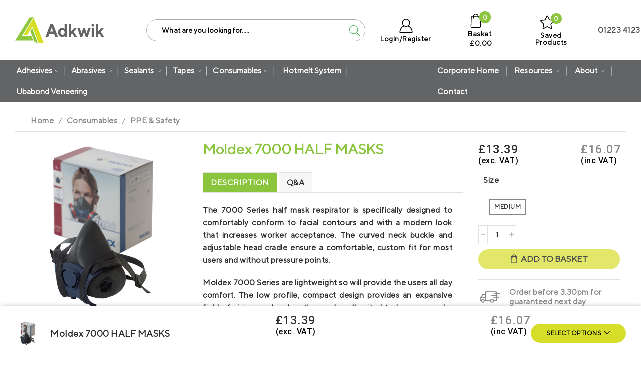

--- FILE ---
content_type: text/html; charset=UTF-8
request_url: https://www.adkwik.co.uk/moldex-7000-half-masks/
body_size: 76285
content:

<!DOCTYPE html>
<html lang="en-GB" >
<head>
	<meta charset="UTF-8" />
	<meta name="viewport" content="width=device-width, initial-scale=1.0, maximum-scale=1.0, user-scalable=0"/>
	<script>!function(e,c){e[c]=e[c]+(e[c]&&" ")+"quform-js"}(document.documentElement,"className");</script>				<script>document.documentElement.className = document.documentElement.className + ' yes-js js_active js'</script>
			<meta name='robots' content='index, follow, max-image-preview:large, max-snippet:-1, max-video-preview:-1' />
	<style>img:is([sizes="auto" i], [sizes^="auto," i]) { contain-intrinsic-size: 3000px 1500px }</style>
	<script id="cookieyes" type="text/javascript" src="https://cdn-cookieyes.com/client_data/a7ea3446b23b722715f9f227/script.js"></script>
<!-- Google Tag Manager for WordPress by gtm4wp.com -->
<script data-cfasync="false" data-pagespeed-no-defer>
	var gtm4wp_datalayer_name = "dataLayer";
	var dataLayer = dataLayer || [];
	const gtm4wp_use_sku_instead = false;
	const gtm4wp_currency = 'GBP';
	const gtm4wp_product_per_impression = 10;
	const gtm4wp_clear_ecommerce = false;
	const gtm4wp_datalayer_max_timeout = 2000;
</script>
<!-- End Google Tag Manager for WordPress by gtm4wp.com -->
	<!-- This site is optimized with the Yoast SEO Premium plugin v22.6 (Yoast SEO v26.8) - https://yoast.com/product/yoast-seo-premium-wordpress/ -->
	<title>MOLDEX 7000 HALF MASKS</title>
	<meta name="description" content="The 7000 Series half mask respirator is specifically designed to comfortably conform to facial contours and with a modern look that increases worker acceptance." />
	<link rel="canonical" href="https://www.adkwik.co.uk/moldex-7000-half-masks/" />
	<meta property="og:locale" content="en_GB" />
	<meta property="og:type" content="article" />
	<meta property="og:title" content="Moldex 7000 HALF MASKS" />
	<meta property="og:description" content="The 7000 Series half mask respirator is specifically designed to comfortably conform to facial contours and with a modern look that increases worker acceptance." />
	<meta property="og:url" content="https://www.adkwik.co.uk/moldex-7000-half-masks/" />
	<meta property="og:site_name" content="Adkwik - Adhesives, Abrasives &amp; Sealants" />
	<meta property="article:modified_time" content="2024-10-24T11:19:26+00:00" />
	<meta property="og:image" content="https://www.adkwik.co.uk/wp-content/uploads/2021/09/Moldex-7000-7524-Edit.jpg" />
	<meta property="og:image:width" content="1080" />
	<meta property="og:image:height" content="1080" />
	<meta property="og:image:type" content="image/jpeg" />
	<meta name="twitter:card" content="summary_large_image" />
	<meta name="twitter:label1" content="Estimated reading time" />
	<meta name="twitter:data1" content="1 minute" />
	<script type="application/ld+json" class="yoast-schema-graph">{"@context":"https://schema.org","@graph":[{"@type":"WebPage","@id":"https://www.adkwik.co.uk/moldex-7000-half-masks/","url":"https://www.adkwik.co.uk/moldex-7000-half-masks/","name":"MOLDEX 7000 HALF MASKS","isPartOf":{"@id":"https://www.adkwik.co.uk/#website"},"primaryImageOfPage":{"@id":"https://www.adkwik.co.uk/moldex-7000-half-masks/#primaryimage"},"image":{"@id":"https://www.adkwik.co.uk/moldex-7000-half-masks/#primaryimage"},"thumbnailUrl":"https://www.adkwik.co.uk/wp-content/uploads/2021/09/Moldex-7000-7524-Edit.jpg","datePublished":"2016-09-22T10:26:40+00:00","dateModified":"2024-10-24T11:19:26+00:00","description":"The 7000 Series half mask respirator is specifically designed to comfortably conform to facial contours and with a modern look that increases worker acceptance.","breadcrumb":{"@id":"https://www.adkwik.co.uk/moldex-7000-half-masks/#breadcrumb"},"inLanguage":"en-GB","potentialAction":[{"@type":"ReadAction","target":["https://www.adkwik.co.uk/moldex-7000-half-masks/"]}]},{"@type":"ImageObject","inLanguage":"en-GB","@id":"https://www.adkwik.co.uk/moldex-7000-half-masks/#primaryimage","url":"https://www.adkwik.co.uk/wp-content/uploads/2021/09/Moldex-7000-7524-Edit.jpg","contentUrl":"https://www.adkwik.co.uk/wp-content/uploads/2021/09/Moldex-7000-7524-Edit.jpg","width":1080,"height":1080},{"@type":"BreadcrumbList","@id":"https://www.adkwik.co.uk/moldex-7000-half-masks/#breadcrumb","itemListElement":[{"@type":"ListItem","position":1,"name":"Home","item":"https://www.adkwik.co.uk/"},{"@type":"ListItem","position":2,"name":"Moldex 7000 HALF MASKS"}]},{"@type":"WebSite","@id":"https://www.adkwik.co.uk/#website","url":"https://www.adkwik.co.uk/","name":"Adkwik - Adhesives, Abrasives &amp; Sealants","description":"We are specialists in market-leading adhesives, abrasives and sealants.","publisher":{"@id":"https://www.adkwik.co.uk/#organization"},"potentialAction":[{"@type":"SearchAction","target":{"@type":"EntryPoint","urlTemplate":"https://www.adkwik.co.uk/?s={search_term_string}"},"query-input":{"@type":"PropertyValueSpecification","valueRequired":true,"valueName":"search_term_string"}}],"inLanguage":"en-GB"},{"@type":"Organization","@id":"https://www.adkwik.co.uk/#organization","name":"Adkwik Ltd","url":"https://www.adkwik.co.uk/","logo":{"@type":"ImageObject","inLanguage":"en-GB","@id":"https://www.adkwik.co.uk/#/schema/logo/image/","url":"https://www.adkwik.co.uk/wp-content/uploads/2020/10/adkwik-logo-322x97-1-e1614263960660.png","contentUrl":"https://www.adkwik.co.uk/wp-content/uploads/2020/10/adkwik-logo-322x97-1-e1614263960660.png","width":300,"height":90,"caption":"Adkwik Ltd"},"image":{"@id":"https://www.adkwik.co.uk/#/schema/logo/image/"}}]}</script>
	<!-- / Yoast SEO Premium plugin. -->


<link rel='dns-prefetch' href='//www.google.com' />
<link rel='dns-prefetch' href='//js-eu1.hs-scripts.com' />
<link rel='dns-prefetch' href='//cdnjs.cloudflare.com' />
<link rel='dns-prefetch' href='//fonts.gstatic.com' />
<link rel='dns-prefetch' href='//fonts.googleapis.com' />
<link href='https://fonts.gstatic.com' crossorigin rel='preconnect' />
<link rel="alternate" type="application/rss+xml" title="Adkwik - Adhesives, Abrasives &amp; Sealants &raquo; Feed" href="https://www.adkwik.co.uk/feed/" />
		<!-- This site uses the Google Analytics by MonsterInsights plugin v8.23.1 - Using Analytics tracking - https://www.monsterinsights.com/ -->
							<script src="//www.googletagmanager.com/gtag/js?id=G-7JQXEEC265"  data-cfasync="false" data-wpfc-render="false" type="text/javascript" async></script>
			<script data-cfasync="false" data-wpfc-render="false" type="text/javascript">
				var mi_version = '8.23.1';
				var mi_track_user = true;
				var mi_no_track_reason = '';
				
								var disableStrs = [
										'ga-disable-G-7JQXEEC265',
									];

				/* Function to detect opted out users */
				function __gtagTrackerIsOptedOut() {
					for (var index = 0; index < disableStrs.length; index++) {
						if (document.cookie.indexOf(disableStrs[index] + '=true') > -1) {
							return true;
						}
					}

					return false;
				}

				/* Disable tracking if the opt-out cookie exists. */
				if (__gtagTrackerIsOptedOut()) {
					for (var index = 0; index < disableStrs.length; index++) {
						window[disableStrs[index]] = true;
					}
				}

				/* Opt-out function */
				function __gtagTrackerOptout() {
					for (var index = 0; index < disableStrs.length; index++) {
						document.cookie = disableStrs[index] + '=true; expires=Thu, 31 Dec 2099 23:59:59 UTC; path=/';
						window[disableStrs[index]] = true;
					}
				}

				if ('undefined' === typeof gaOptout) {
					function gaOptout() {
						__gtagTrackerOptout();
					}
				}
								window.dataLayer = window.dataLayer || [];

				window.MonsterInsightsDualTracker = {
					helpers: {},
					trackers: {},
				};
				if (mi_track_user) {
					function __gtagDataLayer() {
						dataLayer.push(arguments);
					}

					function __gtagTracker(type, name, parameters) {
						if (!parameters) {
							parameters = {};
						}

						if (parameters.send_to) {
							__gtagDataLayer.apply(null, arguments);
							return;
						}

						if (type === 'event') {
														parameters.send_to = monsterinsights_frontend.v4_id;
							var hookName = name;
							if (typeof parameters['event_category'] !== 'undefined') {
								hookName = parameters['event_category'] + ':' + name;
							}

							if (typeof MonsterInsightsDualTracker.trackers[hookName] !== 'undefined') {
								MonsterInsightsDualTracker.trackers[hookName](parameters);
							} else {
								__gtagDataLayer('event', name, parameters);
							}
							
						} else {
							__gtagDataLayer.apply(null, arguments);
						}
					}

					__gtagTracker('js', new Date());
					__gtagTracker('set', {
						'developer_id.dZGIzZG': true,
											});
										__gtagTracker('config', 'G-7JQXEEC265', {"forceSSL":"true","link_attribution":"true"} );
															window.gtag = __gtagTracker;										(function () {
						/* https://developers.google.com/analytics/devguides/collection/analyticsjs/ */
						/* ga and __gaTracker compatibility shim. */
						var noopfn = function () {
							return null;
						};
						var newtracker = function () {
							return new Tracker();
						};
						var Tracker = function () {
							return null;
						};
						var p = Tracker.prototype;
						p.get = noopfn;
						p.set = noopfn;
						p.send = function () {
							var args = Array.prototype.slice.call(arguments);
							args.unshift('send');
							__gaTracker.apply(null, args);
						};
						var __gaTracker = function () {
							var len = arguments.length;
							if (len === 0) {
								return;
							}
							var f = arguments[len - 1];
							if (typeof f !== 'object' || f === null || typeof f.hitCallback !== 'function') {
								if ('send' === arguments[0]) {
									var hitConverted, hitObject = false, action;
									if ('event' === arguments[1]) {
										if ('undefined' !== typeof arguments[3]) {
											hitObject = {
												'eventAction': arguments[3],
												'eventCategory': arguments[2],
												'eventLabel': arguments[4],
												'value': arguments[5] ? arguments[5] : 1,
											}
										}
									}
									if ('pageview' === arguments[1]) {
										if ('undefined' !== typeof arguments[2]) {
											hitObject = {
												'eventAction': 'page_view',
												'page_path': arguments[2],
											}
										}
									}
									if (typeof arguments[2] === 'object') {
										hitObject = arguments[2];
									}
									if (typeof arguments[5] === 'object') {
										Object.assign(hitObject, arguments[5]);
									}
									if ('undefined' !== typeof arguments[1].hitType) {
										hitObject = arguments[1];
										if ('pageview' === hitObject.hitType) {
											hitObject.eventAction = 'page_view';
										}
									}
									if (hitObject) {
										action = 'timing' === arguments[1].hitType ? 'timing_complete' : hitObject.eventAction;
										hitConverted = mapArgs(hitObject);
										__gtagTracker('event', action, hitConverted);
									}
								}
								return;
							}

							function mapArgs(args) {
								var arg, hit = {};
								var gaMap = {
									'eventCategory': 'event_category',
									'eventAction': 'event_action',
									'eventLabel': 'event_label',
									'eventValue': 'event_value',
									'nonInteraction': 'non_interaction',
									'timingCategory': 'event_category',
									'timingVar': 'name',
									'timingValue': 'value',
									'timingLabel': 'event_label',
									'page': 'page_path',
									'location': 'page_location',
									'title': 'page_title',
									'referrer' : 'page_referrer',
								};
								for (arg in args) {
																		if (!(!args.hasOwnProperty(arg) || !gaMap.hasOwnProperty(arg))) {
										hit[gaMap[arg]] = args[arg];
									} else {
										hit[arg] = args[arg];
									}
								}
								return hit;
							}

							try {
								f.hitCallback();
							} catch (ex) {
							}
						};
						__gaTracker.create = newtracker;
						__gaTracker.getByName = newtracker;
						__gaTracker.getAll = function () {
							return [];
						};
						__gaTracker.remove = noopfn;
						__gaTracker.loaded = true;
						window['__gaTracker'] = __gaTracker;
					})();
									} else {
										console.log("");
					(function () {
						function __gtagTracker() {
							return null;
						}

						window['__gtagTracker'] = __gtagTracker;
						window['gtag'] = __gtagTracker;
					})();
									}
			</script>
				<!-- / Google Analytics by MonsterInsights -->
				<script data-cfasync="false" data-wpfc-render="false" type="text/javascript">
			window.MonsterInsightsDualTracker.helpers.mapProductItem = function (uaItem) {
				var prefixIndex, prefixKey, mapIndex;

				var toBePrefixed = ['id', 'name', 'list_name', 'brand', 'category', 'variant'];

				var item = {};

				var fieldMap = {
					'price': 'price',
					'list_position': 'index',
					'quantity': 'quantity',
					'position': 'index',
				};

				for (mapIndex in fieldMap) {
					if (uaItem.hasOwnProperty(mapIndex)) {
						item[fieldMap[mapIndex]] = uaItem[mapIndex];
					}
				}

				for (prefixIndex = 0; prefixIndex < toBePrefixed.length; prefixIndex++) {
					prefixKey = toBePrefixed[prefixIndex];
					if (typeof uaItem[prefixKey] !== 'undefined') {
						item['item_' + prefixKey] = uaItem[prefixKey];
					}
				}

				return item;
			};

			MonsterInsightsDualTracker.trackers['view_item_list'] = function (parameters) {
				var items = parameters.items;
				var listName, itemIndex, item, itemListName;
				var lists = {
					'_': {items: [], 'send_to': monsterinsights_frontend.v4_id},
				};

				for (itemIndex = 0; itemIndex < items.length; itemIndex++) {
					item = MonsterInsightsDualTracker.helpers.mapProductItem(items[itemIndex]);

					if (typeof item['item_list_name'] === 'undefined') {
						lists['_'].items.push(item);
					} else {
						itemListName = item['item_list_name'];
						if (typeof lists[itemListName] === 'undefined') {
							lists[itemListName] = {
								'items': [],
								'item_list_name': itemListName,
								'send_to': monsterinsights_frontend.v4_id,
							};
						}

						lists[itemListName].items.push(item);
					}
				}

				for (listName in lists) {
					__gtagDataLayer('event', 'view_item_list', lists[listName]);
				}
			};

			MonsterInsightsDualTracker.trackers['select_content'] = function (parameters) {
				const items = parameters.items.map(MonsterInsightsDualTracker.helpers.mapProductItem);
				__gtagDataLayer('event', 'select_item', {items: items, send_to: parameters.send_to});
			};

			MonsterInsightsDualTracker.trackers['view_item'] = function (parameters) {
				const items = parameters.items.map(MonsterInsightsDualTracker.helpers.mapProductItem);
				__gtagDataLayer('event', 'view_item', {items: items, send_to: parameters.send_to});
			};
		</script>
		<link data-minify="1" rel='stylesheet' id='woocommerce-pdf-frontend-css-css' href='https://www.adkwik.co.uk/wp-content/cache/min/1/wp-content/plugins/woocommerce-pdf-invoice/assets/css/woocommerce-pdf-frontend-css.css?ver=1769025617' type='text/css' media='all' />
<link data-minify="1" rel='stylesheet' id='woo-conditional-shipping-blocks-style-css' href='https://www.adkwik.co.uk/wp-content/cache/background-css/www.adkwik.co.uk/wp-content/cache/min/1/wp-content/plugins/conditional-shipping-for-woocommerce/frontend/css/woo-conditional-shipping.css?ver=1769025617&wpr_t=1769114612' type='text/css' media='all' />
<link data-minify="1" rel='stylesheet' id='ywqa-frontend-css' href='https://www.adkwik.co.uk/wp-content/cache/background-css/www.adkwik.co.uk/wp-content/cache/min/1/wp-content/plugins/yith-woocommerce-questions-and-answers-premium/assets/css/ywqa-frontend.css?ver=1769025648&wpr_t=1769114612' type='text/css' media='' />
<style id='classic-theme-styles-inline-css' type='text/css'>
/*! This file is auto-generated */
.wp-block-button__link{color:#fff;background-color:#32373c;border-radius:9999px;box-shadow:none;text-decoration:none;padding:calc(.667em + 2px) calc(1.333em + 2px);font-size:1.125em}.wp-block-file__button{background:#32373c;color:#fff;text-decoration:none}
</style>
<link data-minify="1" rel='stylesheet' id='jquery-selectBox-css' href='https://www.adkwik.co.uk/wp-content/cache/background-css/www.adkwik.co.uk/wp-content/cache/min/1/wp-content/plugins/yith-woocommerce-wishlist-premium/assets/css/jquery.selectBox.css?ver=1769025617&wpr_t=1769114612' type='text/css' media='all' />
<link data-minify="1" rel='stylesheet' id='yith-wcwl-font-awesome-css' href='https://www.adkwik.co.uk/wp-content/cache/min/1/wp-content/plugins/yith-woocommerce-wishlist-premium/assets/css/font-awesome.css?ver=1769025617' type='text/css' media='all' />
<link data-minify="1" rel='stylesheet' id='woocommerce_prettyPhoto_css-css' href='https://www.adkwik.co.uk/wp-content/cache/background-css/www.adkwik.co.uk/wp-content/cache/min/1/wp-content/plugins/woocommerce/assets/css/prettyPhoto.css?ver=1769025617&wpr_t=1769114612' type='text/css' media='all' />
<link data-minify="1" rel='stylesheet' id='yith-wcwl-main-css' href='https://www.adkwik.co.uk/wp-content/cache/background-css/www.adkwik.co.uk/wp-content/cache/min/1/wp-content/plugins/yith-woocommerce-wishlist-premium/assets/css/style.css?ver=1769025617&wpr_t=1769114612' type='text/css' media='all' />
<style id='yith-wcwl-main-inline-css' type='text/css'>
 :root { --color-add-to-wishlist-background: rgb(139,197,61); --color-add-to-wishlist-text: rgb(255,255,255); --color-add-to-wishlist-border: rgba(255,255,255,0); --color-add-to-wishlist-background-hover: rgb(94,94,94); --color-add-to-wishlist-text-hover: #FFFFFF; --color-add-to-wishlist-border-hover: rgba(51,51,51,0); --rounded-corners-radius: 16px; --color-add-to-cart-background: rgb(107,184,46); --color-add-to-cart-text: #FFFFFF; --color-add-to-cart-border: rgb(107,184,46); --color-add-to-cart-background-hover: rgb(135,135,135); --color-add-to-cart-text-hover: #FFFFFF; --color-add-to-cart-border-hover: rgb(135,135,135); --add-to-cart-rounded-corners-radius: 16px; --color-button-style-1-background: rgb(107,184,46); --color-button-style-1-text: #646262; --color-button-style-1-border: rgb(107,184,46); --color-button-style-1-background-hover: rgb(173,173,173); --color-button-style-1-text-hover: #FFFFFF; --color-button-style-1-border-hover: rgb(173,173,173); --color-button-style-2-background: #333333; --color-button-style-2-text: #FFFFFF; --color-button-style-2-border: #333333; --color-button-style-2-background-hover: #4F4F4F; --color-button-style-2-text-hover: #FFFFFF; --color-button-style-2-border-hover: #4F4F4F; --color-wishlist-table-background: #FFFFFF; --color-wishlist-table-text: #6d6c6c; --color-wishlist-table-border: #FFFFFF; --color-headers-background: #F4F4F4; --color-share-button-color: #FFFFFF; --color-share-button-color-hover: #FFFFFF; --color-fb-button-background: #39599E; --color-fb-button-background-hover: #595A5A; --color-tw-button-background: #45AFE2; --color-tw-button-background-hover: #595A5A; --color-pr-button-background: #AB2E31; --color-pr-button-background-hover: #595A5A; --color-em-button-background: #FBB102; --color-em-button-background-hover: #595A5A; --color-wa-button-background: #00A901; --color-wa-button-background-hover: #595A5A; --feedback-duration: 3s; --modal-colors-overlay: #0000004d; --modal-colors-icon: #007565; --modal-colors-primary-button: #007565; --modal-colors-primary-button-hover: #007565; --modal-colors-primary-button-text: #fff; --modal-colors-primary-button-text-hover: #fff; --modal-colors-secondary-button: #e8e8e8; --modal-colors-secondary-button-hover: #d8d8d8; --modal-colors-secondary-button-text: #777; --modal-colors-secondary-button-text-hover: #777; --color-ask-an-estimate-background: #333333; --color-ask-an-estimate-text: #FFFFFF; --color-ask-an-estimate-border: #333333; --color-ask-an-estimate-background-hover: #4F4F4F; --color-ask-an-estimate-text-hover: #FFFFFF; --color-ask-an-estimate-border-hover: #4F4F4F; --ask-an-estimate-rounded-corners-radius: 16px; --tooltip-color-background: #333; --tooltip-color-text: #fff } 
 :root { --color-add-to-wishlist-background: rgb(139,197,61); --color-add-to-wishlist-text: rgb(255,255,255); --color-add-to-wishlist-border: rgba(255,255,255,0); --color-add-to-wishlist-background-hover: rgb(94,94,94); --color-add-to-wishlist-text-hover: #FFFFFF; --color-add-to-wishlist-border-hover: rgba(51,51,51,0); --rounded-corners-radius: 16px; --color-add-to-cart-background: rgb(107,184,46); --color-add-to-cart-text: #FFFFFF; --color-add-to-cart-border: rgb(107,184,46); --color-add-to-cart-background-hover: rgb(135,135,135); --color-add-to-cart-text-hover: #FFFFFF; --color-add-to-cart-border-hover: rgb(135,135,135); --add-to-cart-rounded-corners-radius: 16px; --color-button-style-1-background: rgb(107,184,46); --color-button-style-1-text: #646262; --color-button-style-1-border: rgb(107,184,46); --color-button-style-1-background-hover: rgb(173,173,173); --color-button-style-1-text-hover: #FFFFFF; --color-button-style-1-border-hover: rgb(173,173,173); --color-button-style-2-background: #333333; --color-button-style-2-text: #FFFFFF; --color-button-style-2-border: #333333; --color-button-style-2-background-hover: #4F4F4F; --color-button-style-2-text-hover: #FFFFFF; --color-button-style-2-border-hover: #4F4F4F; --color-wishlist-table-background: #FFFFFF; --color-wishlist-table-text: #6d6c6c; --color-wishlist-table-border: #FFFFFF; --color-headers-background: #F4F4F4; --color-share-button-color: #FFFFFF; --color-share-button-color-hover: #FFFFFF; --color-fb-button-background: #39599E; --color-fb-button-background-hover: #595A5A; --color-tw-button-background: #45AFE2; --color-tw-button-background-hover: #595A5A; --color-pr-button-background: #AB2E31; --color-pr-button-background-hover: #595A5A; --color-em-button-background: #FBB102; --color-em-button-background-hover: #595A5A; --color-wa-button-background: #00A901; --color-wa-button-background-hover: #595A5A; --feedback-duration: 3s; --modal-colors-overlay: #0000004d; --modal-colors-icon: #007565; --modal-colors-primary-button: #007565; --modal-colors-primary-button-hover: #007565; --modal-colors-primary-button-text: #fff; --modal-colors-primary-button-text-hover: #fff; --modal-colors-secondary-button: #e8e8e8; --modal-colors-secondary-button-hover: #d8d8d8; --modal-colors-secondary-button-text: #777; --modal-colors-secondary-button-text-hover: #777; --color-ask-an-estimate-background: #333333; --color-ask-an-estimate-text: #FFFFFF; --color-ask-an-estimate-border: #333333; --color-ask-an-estimate-background-hover: #4F4F4F; --color-ask-an-estimate-text-hover: #FFFFFF; --color-ask-an-estimate-border-hover: #4F4F4F; --ask-an-estimate-rounded-corners-radius: 16px; --tooltip-color-background: #333; --tooltip-color-text: #fff } 
</style>
<style id='global-styles-inline-css' type='text/css'>
:root{--wp--preset--aspect-ratio--square: 1;--wp--preset--aspect-ratio--4-3: 4/3;--wp--preset--aspect-ratio--3-4: 3/4;--wp--preset--aspect-ratio--3-2: 3/2;--wp--preset--aspect-ratio--2-3: 2/3;--wp--preset--aspect-ratio--16-9: 16/9;--wp--preset--aspect-ratio--9-16: 9/16;--wp--preset--color--black: #000000;--wp--preset--color--cyan-bluish-gray: #abb8c3;--wp--preset--color--white: #ffffff;--wp--preset--color--pale-pink: #f78da7;--wp--preset--color--vivid-red: #cf2e2e;--wp--preset--color--luminous-vivid-orange: #ff6900;--wp--preset--color--luminous-vivid-amber: #fcb900;--wp--preset--color--light-green-cyan: #7bdcb5;--wp--preset--color--vivid-green-cyan: #00d084;--wp--preset--color--pale-cyan-blue: #8ed1fc;--wp--preset--color--vivid-cyan-blue: #0693e3;--wp--preset--color--vivid-purple: #9b51e0;--wp--preset--gradient--vivid-cyan-blue-to-vivid-purple: linear-gradient(135deg,rgba(6,147,227,1) 0%,rgb(155,81,224) 100%);--wp--preset--gradient--light-green-cyan-to-vivid-green-cyan: linear-gradient(135deg,rgb(122,220,180) 0%,rgb(0,208,130) 100%);--wp--preset--gradient--luminous-vivid-amber-to-luminous-vivid-orange: linear-gradient(135deg,rgba(252,185,0,1) 0%,rgba(255,105,0,1) 100%);--wp--preset--gradient--luminous-vivid-orange-to-vivid-red: linear-gradient(135deg,rgba(255,105,0,1) 0%,rgb(207,46,46) 100%);--wp--preset--gradient--very-light-gray-to-cyan-bluish-gray: linear-gradient(135deg,rgb(238,238,238) 0%,rgb(169,184,195) 100%);--wp--preset--gradient--cool-to-warm-spectrum: linear-gradient(135deg,rgb(74,234,220) 0%,rgb(151,120,209) 20%,rgb(207,42,186) 40%,rgb(238,44,130) 60%,rgb(251,105,98) 80%,rgb(254,248,76) 100%);--wp--preset--gradient--blush-light-purple: linear-gradient(135deg,rgb(255,206,236) 0%,rgb(152,150,240) 100%);--wp--preset--gradient--blush-bordeaux: linear-gradient(135deg,rgb(254,205,165) 0%,rgb(254,45,45) 50%,rgb(107,0,62) 100%);--wp--preset--gradient--luminous-dusk: linear-gradient(135deg,rgb(255,203,112) 0%,rgb(199,81,192) 50%,rgb(65,88,208) 100%);--wp--preset--gradient--pale-ocean: linear-gradient(135deg,rgb(255,245,203) 0%,rgb(182,227,212) 50%,rgb(51,167,181) 100%);--wp--preset--gradient--electric-grass: linear-gradient(135deg,rgb(202,248,128) 0%,rgb(113,206,126) 100%);--wp--preset--gradient--midnight: linear-gradient(135deg,rgb(2,3,129) 0%,rgb(40,116,252) 100%);--wp--preset--font-size--small: 13px;--wp--preset--font-size--medium: 20px;--wp--preset--font-size--large: 36px;--wp--preset--font-size--x-large: 42px;--wp--preset--spacing--20: 0.44rem;--wp--preset--spacing--30: 0.67rem;--wp--preset--spacing--40: 1rem;--wp--preset--spacing--50: 1.5rem;--wp--preset--spacing--60: 2.25rem;--wp--preset--spacing--70: 3.38rem;--wp--preset--spacing--80: 5.06rem;--wp--preset--shadow--natural: 6px 6px 9px rgba(0, 0, 0, 0.2);--wp--preset--shadow--deep: 12px 12px 50px rgba(0, 0, 0, 0.4);--wp--preset--shadow--sharp: 6px 6px 0px rgba(0, 0, 0, 0.2);--wp--preset--shadow--outlined: 6px 6px 0px -3px rgba(255, 255, 255, 1), 6px 6px rgba(0, 0, 0, 1);--wp--preset--shadow--crisp: 6px 6px 0px rgba(0, 0, 0, 1);}:where(.is-layout-flex){gap: 0.5em;}:where(.is-layout-grid){gap: 0.5em;}body .is-layout-flex{display: flex;}.is-layout-flex{flex-wrap: wrap;align-items: center;}.is-layout-flex > :is(*, div){margin: 0;}body .is-layout-grid{display: grid;}.is-layout-grid > :is(*, div){margin: 0;}:where(.wp-block-columns.is-layout-flex){gap: 2em;}:where(.wp-block-columns.is-layout-grid){gap: 2em;}:where(.wp-block-post-template.is-layout-flex){gap: 1.25em;}:where(.wp-block-post-template.is-layout-grid){gap: 1.25em;}.has-black-color{color: var(--wp--preset--color--black) !important;}.has-cyan-bluish-gray-color{color: var(--wp--preset--color--cyan-bluish-gray) !important;}.has-white-color{color: var(--wp--preset--color--white) !important;}.has-pale-pink-color{color: var(--wp--preset--color--pale-pink) !important;}.has-vivid-red-color{color: var(--wp--preset--color--vivid-red) !important;}.has-luminous-vivid-orange-color{color: var(--wp--preset--color--luminous-vivid-orange) !important;}.has-luminous-vivid-amber-color{color: var(--wp--preset--color--luminous-vivid-amber) !important;}.has-light-green-cyan-color{color: var(--wp--preset--color--light-green-cyan) !important;}.has-vivid-green-cyan-color{color: var(--wp--preset--color--vivid-green-cyan) !important;}.has-pale-cyan-blue-color{color: var(--wp--preset--color--pale-cyan-blue) !important;}.has-vivid-cyan-blue-color{color: var(--wp--preset--color--vivid-cyan-blue) !important;}.has-vivid-purple-color{color: var(--wp--preset--color--vivid-purple) !important;}.has-black-background-color{background-color: var(--wp--preset--color--black) !important;}.has-cyan-bluish-gray-background-color{background-color: var(--wp--preset--color--cyan-bluish-gray) !important;}.has-white-background-color{background-color: var(--wp--preset--color--white) !important;}.has-pale-pink-background-color{background-color: var(--wp--preset--color--pale-pink) !important;}.has-vivid-red-background-color{background-color: var(--wp--preset--color--vivid-red) !important;}.has-luminous-vivid-orange-background-color{background-color: var(--wp--preset--color--luminous-vivid-orange) !important;}.has-luminous-vivid-amber-background-color{background-color: var(--wp--preset--color--luminous-vivid-amber) !important;}.has-light-green-cyan-background-color{background-color: var(--wp--preset--color--light-green-cyan) !important;}.has-vivid-green-cyan-background-color{background-color: var(--wp--preset--color--vivid-green-cyan) !important;}.has-pale-cyan-blue-background-color{background-color: var(--wp--preset--color--pale-cyan-blue) !important;}.has-vivid-cyan-blue-background-color{background-color: var(--wp--preset--color--vivid-cyan-blue) !important;}.has-vivid-purple-background-color{background-color: var(--wp--preset--color--vivid-purple) !important;}.has-black-border-color{border-color: var(--wp--preset--color--black) !important;}.has-cyan-bluish-gray-border-color{border-color: var(--wp--preset--color--cyan-bluish-gray) !important;}.has-white-border-color{border-color: var(--wp--preset--color--white) !important;}.has-pale-pink-border-color{border-color: var(--wp--preset--color--pale-pink) !important;}.has-vivid-red-border-color{border-color: var(--wp--preset--color--vivid-red) !important;}.has-luminous-vivid-orange-border-color{border-color: var(--wp--preset--color--luminous-vivid-orange) !important;}.has-luminous-vivid-amber-border-color{border-color: var(--wp--preset--color--luminous-vivid-amber) !important;}.has-light-green-cyan-border-color{border-color: var(--wp--preset--color--light-green-cyan) !important;}.has-vivid-green-cyan-border-color{border-color: var(--wp--preset--color--vivid-green-cyan) !important;}.has-pale-cyan-blue-border-color{border-color: var(--wp--preset--color--pale-cyan-blue) !important;}.has-vivid-cyan-blue-border-color{border-color: var(--wp--preset--color--vivid-cyan-blue) !important;}.has-vivid-purple-border-color{border-color: var(--wp--preset--color--vivid-purple) !important;}.has-vivid-cyan-blue-to-vivid-purple-gradient-background{background: var(--wp--preset--gradient--vivid-cyan-blue-to-vivid-purple) !important;}.has-light-green-cyan-to-vivid-green-cyan-gradient-background{background: var(--wp--preset--gradient--light-green-cyan-to-vivid-green-cyan) !important;}.has-luminous-vivid-amber-to-luminous-vivid-orange-gradient-background{background: var(--wp--preset--gradient--luminous-vivid-amber-to-luminous-vivid-orange) !important;}.has-luminous-vivid-orange-to-vivid-red-gradient-background{background: var(--wp--preset--gradient--luminous-vivid-orange-to-vivid-red) !important;}.has-very-light-gray-to-cyan-bluish-gray-gradient-background{background: var(--wp--preset--gradient--very-light-gray-to-cyan-bluish-gray) !important;}.has-cool-to-warm-spectrum-gradient-background{background: var(--wp--preset--gradient--cool-to-warm-spectrum) !important;}.has-blush-light-purple-gradient-background{background: var(--wp--preset--gradient--blush-light-purple) !important;}.has-blush-bordeaux-gradient-background{background: var(--wp--preset--gradient--blush-bordeaux) !important;}.has-luminous-dusk-gradient-background{background: var(--wp--preset--gradient--luminous-dusk) !important;}.has-pale-ocean-gradient-background{background: var(--wp--preset--gradient--pale-ocean) !important;}.has-electric-grass-gradient-background{background: var(--wp--preset--gradient--electric-grass) !important;}.has-midnight-gradient-background{background: var(--wp--preset--gradient--midnight) !important;}.has-small-font-size{font-size: var(--wp--preset--font-size--small) !important;}.has-medium-font-size{font-size: var(--wp--preset--font-size--medium) !important;}.has-large-font-size{font-size: var(--wp--preset--font-size--large) !important;}.has-x-large-font-size{font-size: var(--wp--preset--font-size--x-large) !important;}
:where(.wp-block-post-template.is-layout-flex){gap: 1.25em;}:where(.wp-block-post-template.is-layout-grid){gap: 1.25em;}
:where(.wp-block-columns.is-layout-flex){gap: 2em;}:where(.wp-block-columns.is-layout-grid){gap: 2em;}
:root :where(.wp-block-pullquote){font-size: 1.5em;line-height: 1.6;}
</style>
<link data-minify="1" rel='stylesheet' id='som_lost_password_style-css' href='https://www.adkwik.co.uk/wp-content/cache/min/1/wp-content/plugins/frontend-reset-password/assets/css/password-lost.css?ver=1769025617' type='text/css' media='all' />
<link data-minify="1" rel='stylesheet' id='style-cust-css' href='https://www.adkwik.co.uk/wp-content/cache/min/1/wp-content/plugins/show-price-on-single-p-page/assets/css/style-cust.css?ver=1769025617' type='text/css' media='all' />
<style id='woocommerce-inline-inline-css' type='text/css'>
.woocommerce form .form-row .required { visibility: visible; }
</style>
<link data-minify="1" rel='stylesheet' id='quform-css' href='https://www.adkwik.co.uk/wp-content/cache/min/1/wp-content/plugins/quform/cache/quform.css?ver=1769025617' type='text/css' media='all' />
<link data-minify="1" rel='stylesheet' id='woocommerce-product-attachment-css' href='https://www.adkwik.co.uk/wp-content/cache/min/1/wp-content/plugins/woo-product-attachment-premium/public/css/woocommerce-product-attachment-public.css?ver=1769025617' type='text/css' media='all' />
<link data-minify="1" rel='stylesheet' id='woo_conditional_shipping_css-css' href='https://www.adkwik.co.uk/wp-content/cache/background-css/www.adkwik.co.uk/wp-content/cache/min/1/wp-content/plugins/conditional-shipping-for-woocommerce/frontend/css/woo-conditional-shipping.css?ver=1769025617&wpr_t=1769114612' type='text/css' media='all' />
<link data-minify="1" rel='stylesheet' id='ywmmq-frontend-premium-css' href='https://www.adkwik.co.uk/wp-content/cache/min/1/wp-content/plugins/yith-woocommerce-minimum-maximum-quantity-premium/assets/css/ywmmq-frontend-premium.css?ver=1769025648' type='text/css' media='all' />
<link data-minify="1" rel='stylesheet' id='brands-styles-css' href='https://www.adkwik.co.uk/wp-content/cache/min/1/wp-content/plugins/woocommerce/assets/css/brands.css?ver=1769025617' type='text/css' media='all' />
<link rel='stylesheet' id='etheme-parent-style-css' href='https://www.adkwik.co.uk/wp-content/themes/xstore/xstore.min.css?ver=1.4' type='text/css' media='all' />
<link data-minify="1" rel='stylesheet' id='child-style-css' href='https://www.adkwik.co.uk/wp-content/cache/min/1/wp-content/themes/adkwik-theme/style.css?ver=1769025617' type='text/css' media='all' />
<link data-minify="1" rel='stylesheet' id='wc-sagepaydirect-css' href='https://www.adkwik.co.uk/wp-content/cache/background-css/www.adkwik.co.uk/wp-content/cache/min/1/wp-content/plugins/woocommerce-gateway-sagepay-form/assets/css/checkout.css?ver=1769025617&wpr_t=1769114612' type='text/css' media='' />
<link data-minify="1" rel='stylesheet' id='yith-wfbt-query-dialog-style-css' href='https://www.adkwik.co.uk/wp-content/cache/min/1/ajax/libs/jquery-modal/0.9.1/jquery.modal.min.css?ver=1769025649' type='text/css' media='all' />
<link data-minify="1" rel='stylesheet' id='yith-wfbt-style-css' href='https://www.adkwik.co.uk/wp-content/cache/background-css/www.adkwik.co.uk/wp-content/cache/min/1/wp-content/plugins/yith-woocommerce-frequently-bought-together-premium/assets/css/yith-wfbt.css?ver=1769025649&wpr_t=1769114612' type='text/css' media='all' />
<style id='yith-wfbt-style-inline-css' type='text/css'>

                .yith-wfbt-submit-block .yith-wfbt-submit-button{background: #222222;color: #ffffff;border-color: #222222;}
                .yith-wfbt-submit-block .yith-wfbt-submit-button:hover{background: #222222;color: #ffffff;border-color: #222222;}
                .yith-wfbt-form{background: #ffffff;}
</style>
<link rel='stylesheet' id='ywdpd_owl-css' href='https://www.adkwik.co.uk/wp-content/cache/background-css/www.adkwik.co.uk/wp-content/plugins/yith-woocommerce-dynamic-pricing-and-discounts-premium/assets/css/owl/owl.carousel.min.css?ver=4.25.0&wpr_t=1769114612' type='text/css' media='all' />
<link data-minify="1" rel='stylesheet' id='yith_ywdpd_frontend-css' href='https://www.adkwik.co.uk/wp-content/cache/background-css/www.adkwik.co.uk/wp-content/cache/min/1/wp-content/plugins/yith-woocommerce-dynamic-pricing-and-discounts-premium/assets/css/frontend.css?ver=1769025617&wpr_t=1769114612' type='text/css' media='all' />
<link rel='stylesheet' id='etheme-wpb-style-css' href='https://www.adkwik.co.uk/wp-content/cache/background-css/www.adkwik.co.uk/wp-content/themes/xstore/css/wpb.min.css?ver=1.4&wpr_t=1769114612' type='text/css' media='all' />
<link data-minify="1" rel='stylesheet' id='js_composer_front-css' href='https://www.adkwik.co.uk/wp-content/cache/background-css/www.adkwik.co.uk/wp-content/cache/min/1/wp-content/plugins/js_composer/assets/css/js_composer.min.css?ver=1769025617&wpr_t=1769114612' type='text/css' media='all' />
<link rel='stylesheet' id='etheme-general-all-style-css' href='https://www.adkwik.co.uk/wp-content/themes/xstore/css/general-all.min.css?ver=1.4' type='text/css' media='all' />
<link rel='stylesheet' id='elementor-frontend-css' href='https://www.adkwik.co.uk/wp-content/plugins/elementor/assets/css/frontend.min.css?ver=3.33.0' type='text/css' media='all' />
<link rel='stylesheet' id='etheme-elementor-all-widgets-style-css' href='https://www.adkwik.co.uk/wp-content/cache/background-css/www.adkwik.co.uk/wp-content/themes/xstore/css/elementor-all-widgets.min.css?ver=1.4&wpr_t=1769114612' type='text/css' media='all' />
<link rel='stylesheet' id='etheme-slick-library-css' href='https://www.adkwik.co.uk/wp-content/themes/xstore/css/libs/slick.min.css?ver=1.4' type='text/css' media='all' />
<link rel='stylesheet' id='etheme-woocommerce-all-style-css' href='https://www.adkwik.co.uk/wp-content/cache/background-css/www.adkwik.co.uk/wp-content/themes/xstore/css/woocommerce-all.min.css?ver=1.4&wpr_t=1769114612' type='text/css' media='all' />
<link rel='stylesheet' id='etheme-single-product-builder-css' href='https://www.adkwik.co.uk/wp-content/themes/xstore/css/modules/woocommerce/single-product/single-product-builder.min.css?ver=1.4' type='text/css' media='all' />
<style id='xstore-icons-font-inline-css' type='text/css'>
@font-face {
				  font-family: 'xstore-icons';
				  src:
				    url('https://www.adkwik.co.uk/wp-content/themes/xstore/fonts/xstore-icons-light.ttf') format('truetype'),
				    url('https://www.adkwik.co.uk/wp-content/themes/xstore/fonts/xstore-icons-light.woff2') format('woff2'),
				    url('https://www.adkwik.co.uk/wp-content/themes/xstore/fonts/xstore-icons-light.woff') format('woff'),
				    url('https://www.adkwik.co.uk/wp-content/themes/xstore/fonts/xstore-icons-light.svg#xstore-icons') format('svg');
				  font-weight: normal;
				  font-style: normal;
				  font-display: swap;
				}
</style>
<link rel='stylesheet' id='etheme-header-menu-css' href='https://www.adkwik.co.uk/wp-content/themes/xstore/css/modules/layout/header/parts/menu.min.css?ver=1.4' type='text/css' media='all' />
<link data-minify="1" rel='stylesheet' id='xstore-header-nrlMA-css' href='https://www.adkwik.co.uk/wp-content/cache/min/1/wp-content/uploads/xstore/nrlMA.css?ver=1769025617' type='text/css' media='all' />
<link data-minify="1" rel='stylesheet' id='mpc-massive-style-css' href='https://www.adkwik.co.uk/wp-content/cache/background-css/www.adkwik.co.uk/wp-content/cache/min/1/wp-content/plugins/mpc-massive/assets/css/mpc-styles.css?ver=1769025617&wpr_t=1769114612' type='text/css' media='all' />
<script type="text/template" id="tmpl-variation-template">
	<div class="woocommerce-variation-description">{{{ data.variation.variation_description }}}</div>
	<div class="woocommerce-variation-price">{{{ data.variation.price_html }}}</div>
	<div class="woocommerce-variation-availability">{{{ data.variation.availability_html }}}</div>
</script>
<script type="text/template" id="tmpl-unavailable-variation-template">
	<p role="alert">Sorry, this product is unavailable. Please choose a different combination.</p>
</script>
<script type="text/javascript" src="https://www.adkwik.co.uk/wp-includes/js/jquery/jquery.min.js?ver=3.7.1" id="jquery-core-js"></script>
<script type="text/javascript" src="https://www.adkwik.co.uk/wp-includes/js/jquery/jquery-migrate.min.js?ver=3.4.1" id="jquery-migrate-js"></script>
<script type="text/javascript" src="https://www.adkwik.co.uk/wp-content/plugins/woocommerce/assets/js/jquery-blockui/jquery.blockUI.min.js?ver=2.7.0-wc.10.3.7" id="wc-jquery-blockui-js" data-wp-strategy="defer"></script>
<script type="text/javascript" src="https://www.adkwik.co.uk/wp-content/plugins/google-analytics-premium/assets/js/frontend-gtag.min.js?ver=8.23.1" id="monsterinsights-frontend-script-js"></script>
<script data-cfasync="false" data-wpfc-render="false" type="text/javascript" id='monsterinsights-frontend-script-js-extra'>/* <![CDATA[ */
var monsterinsights_frontend = {"js_events_tracking":"true","download_extensions":"doc,pdf,ppt,zip,xls,docx,pptx,xlsx","inbound_paths":"[{\"path\":\"\\\/go\\\/\",\"label\":\"affiliate\"},{\"path\":\"\\\/recommend\\\/\",\"label\":\"affiliate\"}]","home_url":"https:\/\/www.adkwik.co.uk","hash_tracking":"false","v4_id":"G-7JQXEEC265"};/* ]]> */
</script>
<script type="text/javascript" src="https://www.adkwik.co.uk/wp-content/plugins/show-price-on-single-p-page/assets/js/select-script.js?ver=2.5.1" id="select-style-js-js"></script>
<script type="text/javascript" id="wc-add-to-cart-js-extra">
/* <![CDATA[ */
var wc_add_to_cart_params = {"ajax_url":"\/wp-admin\/admin-ajax.php","wc_ajax_url":"\/?wc-ajax=%%endpoint%%","i18n_view_cart":"View basket","cart_url":"https:\/\/www.adkwik.co.uk\/basket\/","is_cart":"","cart_redirect_after_add":"no"};
/* ]]> */
</script>
<script type="text/javascript" src="https://www.adkwik.co.uk/wp-content/plugins/woocommerce/assets/js/frontend/add-to-cart.min.js?ver=10.3.7" id="wc-add-to-cart-js" data-wp-strategy="defer"></script>
<script type="text/javascript" src="https://www.adkwik.co.uk/wp-content/plugins/woocommerce/assets/js/zoom/jquery.zoom.min.js?ver=1.7.21-wc.10.3.7" id="wc-zoom-js" defer="defer" data-wp-strategy="defer"></script>
<script type="text/javascript" src="https://www.adkwik.co.uk/wp-content/plugins/woocommerce/assets/js/js-cookie/js.cookie.min.js?ver=2.1.4-wc.10.3.7" id="wc-js-cookie-js" defer="defer" data-wp-strategy="defer"></script>
<script type="text/javascript" id="woocommerce-js-extra">
/* <![CDATA[ */
var woocommerce_params = {"ajax_url":"\/wp-admin\/admin-ajax.php","wc_ajax_url":"\/?wc-ajax=%%endpoint%%","i18n_password_show":"Show password","i18n_password_hide":"Hide password"};
/* ]]> */
</script>
<script type="text/javascript" src="https://www.adkwik.co.uk/wp-content/plugins/woocommerce/assets/js/frontend/woocommerce.min.js?ver=10.3.7" id="woocommerce-js" defer="defer" data-wp-strategy="defer"></script>
<script type="text/javascript" id="woocommerce-product-attachment-js-extra">
/* <![CDATA[ */
var wcpoa_public_vars = {"ajaxurl":"https:\/\/www.adkwik.co.uk\/wp-admin\/admin-ajax.php","wcpoa_public_nonce":"0460c1ed3c"};
/* ]]> */
</script>
<script type="text/javascript" src="https://www.adkwik.co.uk/wp-content/plugins/woo-product-attachment-premium/public/js/woocommerce-checkout-attachment-public__premium_only.js?ver=2.1.6" id="woocommerce-product-attachment-js"></script>
<script type="text/javascript" id="woo-conditional-shipping-js-js-extra">
/* <![CDATA[ */
var conditional_shipping_settings = {"trigger_fields":[]};
/* ]]> */
</script>
<script type="text/javascript" src="https://www.adkwik.co.uk/wp-content/plugins/conditional-shipping-for-woocommerce/includes/frontend/../../frontend/js/woo-conditional-shipping.js?ver=3.6.0.free" id="woo-conditional-shipping-js-js"></script>
<script type="text/javascript" src="https://www.adkwik.co.uk/wp-content/plugins/js_composer/assets/js/vendors/woocommerce-add-to-cart.js?ver=8.7.2" id="vc_woocommerce-add-to-cart-js-js"></script>
<script type="text/javascript" id="ywmmq-frontend-premium-js-extra">
/* <![CDATA[ */
var ywmmq = {"ajax_url":"\/\/www.adkwik.co.uk\/wp-admin\/admin-ajax.php","variations":""};
/* ]]> */
</script>
<script type="text/javascript" src="https://www.adkwik.co.uk/wp-content/plugins/yith-woocommerce-minimum-maximum-quantity-premium/assets/js/ywmmq-frontend-premium.min.js?ver=7531f81a68ab2b400f2a16022017844a" id="ywmmq-frontend-premium-js"></script>
<script type="text/javascript" src="https://www.adkwik.co.uk/wp-includes/js/underscore.min.js?ver=1.13.7" id="underscore-js"></script>
<script type="text/javascript" id="wp-util-js-extra">
/* <![CDATA[ */
var _wpUtilSettings = {"ajax":{"url":"\/wp-admin\/admin-ajax.php"}};
/* ]]> */
</script>
<script type="text/javascript" src="https://www.adkwik.co.uk/wp-includes/js/wp-util.min.js?ver=7531f81a68ab2b400f2a16022017844a" id="wp-util-js"></script>
<script type="text/javascript" id="wc-add-to-cart-variation-js-extra">
/* <![CDATA[ */
var wc_add_to_cart_variation_params = {"wc_ajax_url":"\/?wc-ajax=%%endpoint%%","i18n_no_matching_variations_text":"Sorry, no products matched your selection. Please choose a different combination.","i18n_make_a_selection_text":"Please select some product options before adding this product to your basket.","i18n_unavailable_text":"Sorry, this product is unavailable. Please choose a different combination."};
var wc_add_to_cart_variation_params = {"wc_ajax_url":"\/?wc-ajax=%%endpoint%%","i18n_no_matching_variations_text":"Sorry, no products matched your selection. Please choose a different combination.","i18n_make_a_selection_text":"Please select some product options before adding this product to your basket.","i18n_unavailable_text":"Sorry, this product is unavailable. Please choose a different combination.","i18n_reset_alert_text":"Your selection has been reset. Please select some product options before adding this product to your cart."};
/* ]]> */
</script>
<script type="text/javascript" src="https://www.adkwik.co.uk/wp-content/plugins/woocommerce/assets/js/frontend/add-to-cart-variation.min.js?ver=10.3.7" id="wc-add-to-cart-variation-js" defer="defer" data-wp-strategy="defer"></script>
<script></script><link rel="https://api.w.org/" href="https://www.adkwik.co.uk/wp-json/" /><link rel="alternate" title="JSON" type="application/json" href="https://www.adkwik.co.uk/wp-json/wp/v2/product/29385" /><link rel="EditURI" type="application/rsd+xml" title="RSD" href="https://www.adkwik.co.uk/xmlrpc.php?rsd" />
<style>
.som-password-error-message,
.som-password-sent-message {
	background-color: #8bc53d;
	border-color: #8bc53d;
}
</style>
<!-- HFCM by 99 Robots - Snippet # 1: Analytical Codes -->
<meta name="facebook-domain-verification" content="p3pbalj67nsuu7stxqyimr93467ljb" />
<meta name="google-site-verification" content="A61RkZUlJT9rh_hfR97QQgVvG35eY2sEkzVKNcE9qNc" />
	<script>window._nQc="89467229";</script>
	<script async src="https://serve.albacross.com/track.js"></script>

<!-- Google tag (gtag.js) --> <script async src="https://www.googletagmanager.com/gtag/js?id=AW-982789773"></script> <script> window.dataLayer = window.dataLayer || []; function gtag(){dataLayer.push(arguments);} gtag('js', new Date()); gtag('config', 'AW-982789773'); </script>

<!-- /end HFCM by 99 Robots -->
			<!-- DO NOT COPY THIS SNIPPET! Start of Page Analytics Tracking for HubSpot WordPress plugin v11.3.33-->
			<script class="hsq-set-content-id" data-content-id="blog-post">
				var _hsq = _hsq || [];
				_hsq.push(["setContentType", "blog-post"]);
			</script>
			<!-- DO NOT COPY THIS SNIPPET! End of Page Analytics Tracking for HubSpot WordPress plugin -->
			
<!-- Google Tag Manager for WordPress by gtm4wp.com -->
<!-- GTM Container placement set to automatic -->
<script data-cfasync="false" data-pagespeed-no-defer type="text/javascript">
	var dataLayer_content = {"pagePostType":"product","pagePostType2":"single-product","pagePostAuthor":"Adkwik","cartContent":{"totals":{"applied_coupons":[],"discount_total":0,"subtotal":0,"total":0},"items":[]},"productRatingCounts":[],"productAverageRating":0,"productReviewCount":0,"productType":"variable","productIsVariable":1};
	dataLayer.push( dataLayer_content );
</script>
<script data-cfasync="false" data-pagespeed-no-defer type="text/javascript">
(function(w,d,s,l,i){w[l]=w[l]||[];w[l].push({'gtm.start':
new Date().getTime(),event:'gtm.js'});var f=d.getElementsByTagName(s)[0],
j=d.createElement(s),dl=l!='dataLayer'?'&l='+l:'';j.async=true;j.src=
'//www.googletagmanager.com/gtm.js?id='+i+dl;f.parentNode.insertBefore(j,f);
})(window,document,'script','dataLayer','GTM-5TL69B7');
</script>
<!-- End Google Tag Manager for WordPress by gtm4wp.com -->			<link rel="prefetch" as="font" href="https://www.adkwik.co.uk/wp-content/themes/xstore/fonts/xstore-icons-light.woff?v=9.6.1" type="font/woff">
					<link rel="prefetch" as="font" href="https://www.adkwik.co.uk/wp-content/themes/xstore/fonts/xstore-icons-light.woff2?v=9.6.1" type="font/woff2">
			<noscript><style>.woocommerce-product-gallery{ opacity: 1 !important; }</style></noscript>
	<meta name="generator" content="Elementor 3.33.0; features: additional_custom_breakpoints; settings: css_print_method-external, google_font-enabled, font_display-swap">
			<style>
				.e-con.e-parent:nth-of-type(n+4):not(.e-lazyloaded):not(.e-no-lazyload),
				.e-con.e-parent:nth-of-type(n+4):not(.e-lazyloaded):not(.e-no-lazyload) * {
					background-image: none !important;
				}
				@media screen and (max-height: 1024px) {
					.e-con.e-parent:nth-of-type(n+3):not(.e-lazyloaded):not(.e-no-lazyload),
					.e-con.e-parent:nth-of-type(n+3):not(.e-lazyloaded):not(.e-no-lazyload) * {
						background-image: none !important;
					}
				}
				@media screen and (max-height: 640px) {
					.e-con.e-parent:nth-of-type(n+2):not(.e-lazyloaded):not(.e-no-lazyload),
					.e-con.e-parent:nth-of-type(n+2):not(.e-lazyloaded):not(.e-no-lazyload) * {
						background-image: none !important;
					}
				}
			</style>
			<meta name="generator" content="Powered by WPBakery Page Builder - drag and drop page builder for WordPress."/>
<link rel="icon" href="https://www.adkwik.co.uk/wp-content/uploads/2020/10/cropped-adkwik-100x100-1-32x32.png" sizes="32x32" />
<link rel="icon" href="https://www.adkwik.co.uk/wp-content/uploads/2020/10/cropped-adkwik-100x100-1-192x192.png" sizes="192x192" />
<link rel="apple-touch-icon" href="https://www.adkwik.co.uk/wp-content/uploads/2020/10/cropped-adkwik-100x100-1-180x180.png" />
<meta name="msapplication-TileImage" content="https://www.adkwik.co.uk/wp-content/uploads/2020/10/cropped-adkwik-100x100-1-270x270.png" />
		<style type="text/css" id="wp-custom-css">
			body .single-wishlist a {
    border-radius: 16px;
    display: flex !important;
    border: 0px;
    align-items: center !important;
    padding: 21px 6px !important;
    padding-right: 19px !important;
    margin-bottom: 9px;
}

.single-wishlist .yith-wcwl-icon {
    max-width: 32px;
    display: inline-block;
    margin-right: 10px;
    margin-left: 9px;
}

.single-wishlist .yith-wcwl-add-to-wishlist {
    display: inline-block !important;
}

ul.yith-wfbt-items .exc-price bdi {
	display: flex;
	font-size: 16px;
}
ul.yith-wfbt-items .exc-price{
	width: 55%;
}
ul.yith-wfbt-items .price-suffix .woocommerce-price-suffix{
	font-size: 15px;

}
ul.yith-wfbt-items .price-suffix{
	margin-top: 15px;
}
ul.yith-wfbt-items .price-cus{
	display: inline-flex;
}
ul.yith-wfbt-items .inc-price{
	width: 45%;
}
ul.yith-wfbt-items .inc-price bdi {
	display: flex;
	font-size: 16px;
}
ul.yith-wfbt-items .inc-price bdi {
	display: flex;
	font-size: 16px;
}
ul.yith-wfbt-items small.woocommerce-price-suffix{
	display: block;
	width: 70px;
}
.price-cus-v {margin-bottom:6% !important;display:flex;justify-content:space-between;flex-wrap:wrap;margin-bottom:10%;font-family:roboto,sans-serif}

.single-product-builder .et_product-block > .price .exc-price .price-suffix .woocommerce-price-suffix, .single-product-builder .et_product-block .et_connect-block > .price .exc-price .price-suffix .woocommerce-price-suffix, .single-product-builder .et_product-block form.cart .exc-price .price-suffix .woocommerce-price-suffix {
  font-weight: 300 !important;
  color: #000 !important;
}
.price .exc-price small {
  font-weight: 300 !important;
  color: #000 !important;
}
.et_product-block > .price .exc-price {
	color: #000;
}
.single-product-builder .et_product-block > .price .inc-price .price-suffix .woocommerce-price-suffix, .single-product-builder .et_product-block .et_connect-block > .price .inc-price .price-suffix .woocommerce-price-suffix, .single-product-builder .et_product-block form.cart .inc-price .price-suffix .woocommerce-price-suffix {
  color: #888;
  font-weight: 700;
}
.inc-price-v small {
  font-size: 16px !important;
  font-family: roboto,sans-serif !important;
  font-weight: 300 !important;
  color: #000 !important;
}
.single-product-builder .et_product-block > .price .inc-price .price-suffix .woocommerce-price-suffix {
  font-weight: 300 !important;
  color: #000 !important;	
}
/*.yith-wfbt-section form.yith-wfbt-form ul.yith-wfbt-items {
	display: flex !important;
    flex-flow: row wrap;
    gap: 30px;
}

.yith-wfbt-section form.yith-wfbt-form .yith-wfbt-item input[type=checkbox] {
	display: block;
}

.yith-wfbt-section form.yith-wfbt-form ul.yith-wfbt-items .yith-wfbt-item .price .price-cus {
	justify-content: flex-start;
    gap: 10px;
} 

.yith-wfbt-section form.yith-wfbt-form ul.yith-wfbt-items .yith-wfbt-item .price .price-cus bdi {
	display: flex;
    flex-flow: row wrap;
    align-items: center;
}*/

.first_img img.lazyload.lazyload-simple.attachment-full.et-lazy-loaded {
    min-height: 600px !important;
    height: 600px !important;
}
.scnd_img img.lazyload.lazyload-simple.attachment-full.et-lazy-loaded {
    min-height: 282px !important;
    height: 282px !important;
}		</style>
		<style id="kirki-inline-styles"></style><style type="text/css" class="et_custom-css">@font-face{font-family:"Helvetica-Neue";src:url(https://www.adkwik.co.uk/wp-content/uploads/custom-fonts/2022/11/Helvetica-Neue.otf) format("opentype");font-display:swap}@font-face{font-family:"Helvetica-Neue";src:url(https://www.adkwik.co.uk/wp-content/uploads/custom-fonts/2022/11/Helvetica-Neue.ttf) format("truetype");font-display:swap}@font-face{font-family:"Helvetica Neue Medium Extended";src:url(https://www.adkwik.co.uk/wp-content/uploads/custom-fonts/2022/11/Helvetica-Neue-Medium-Extended.otf) format("opentype");font-display:swap}@font-face{font-family:"Helvetica-Neue-Bold";src:url(https://www.adkwik.co.uk/wp-content/uploads/custom-fonts/2022/11/Helvetica-Neue-Bold.ttf) format("truetype");font-display:swap}@font-face{font-family:"Helvetica-Neue";src:url(https://www.adkwik.co.uk/wp-content/uploads/custom-fonts/2022/11/Helvetica-Neue-1.ttf) format("truetype");font-display:swap}@font-face{font-family:"lora";src:url(https://www.adkwik.co.uk/wp-content/uploads/custom-fonts/2023/03/lora.woff) format("woff");font-display:swap}@font-face{font-family:"tt-norms-medium";src:url(https://www.adkwik.co.uk/wp-content/uploads/custom-fonts/2023/03/tt-norms-medium.woff) format("woff");font-display:swap}@font-face{font-family:"tt-norms-medium";src:url(https://www.adkwik.co.uk/wp-content/uploads/custom-fonts/2023/03/tt-norms-medium.woff2) format("woff2");font-display:swap}@font-face{font-family:"tt-norms-regular";src:url(https://www.adkwik.co.uk/wp-content/uploads/custom-fonts/2023/03/tt-norms-regular.woff) format("woff");font-display:swap}@font-face{font-family:"tt-norms-regular";src:url(https://www.adkwik.co.uk/wp-content/uploads/custom-fonts/2023/03/tt-norms-regular.woff2) format("woff2");font-display:swap}@font-face{font-family:"MyriadPro-Black";src:url(https://www.adkwik.co.uk/wp-content/uploads/custom-fonts/2024/06/MyriadPro-Black.woff2) format("woff2");font-display:swap}.btn-checkout:hover,.btn-view-wishlist:hover{opacity:1 !important}.page-heading{margin-bottom:25px}/*** LOGIN BUTTON STYLE **/a.login_price{background:#8bc53d !important;color:#fff;padding:6px 18px;border-radius:17px !important;margin-bottom:10px !important;font-size:16px !important}.et_product-block>.price a.login_price{letter-spacing:1px !important}.addcolor_class ins .amount{color:#8bc53d;text-decoration:none !important}.content-page,.page-content{padding-bottom:50px}.products-loop .content-product .product-details,.swiper-container .content-product .product-details{text-align:start}.products-loop .content-product .star-rating,.swiper-container .content-product .star-rating{margin-left:0}.carousel-area.products-slider{padding:13px 12px 0}.content-product .products-page-cats a{font-size:11px;text-transform:uppercase}.grid-post-body,.single-post .post-heading{text-align:center}.sidebar-widget .widget-title span,.upsell-products .widget-title span{font-size:18px}.related-products-title{border-bottom:1px solid #e1e1e1;padding-bottom:15px}.related-products-title span{border-bottom:2px solid #4caf50;padding-bottom:13px}.woocommerce-pagination ul li span,.etheme-pagination span,.after-shop-loop a,.etheme-pagination a{border-radius:4px}.footer .et-mailchimp input[type="submit"],.footer .et-mailchimp input[type="email"]{border-radius:4px !important;border-color:transparent !important}.footer .mc4wp-form .et-mailchimp{background-color:#fff;border-radius:4px !important}input.dokan-form-control,input[type="text"],input[type="number"],input[type="email"],input[type="search"],input[type="password"],input[type="tel"],input[type="url"],.with-border-radius{border-radius:4px}.footer h3{font-weight:500 !important}.content-product .product-content-image img{display:inline-block;-webkit-backface-visibility:hidden;backface-visibility:hidden;z-index:1;height:300px;object-fit:contain}.content-product .product-title a{line-height:inherit !important;font-size:13px;min-height:42px;text-transform:uppercase}.sidebar-widget .tabs .tab-title,.widget-title{font-weight:700;text-transform:none;color:#8bc53d;background:#f9f9f9;padding:13px 10px}.sidebar-widget,.sidebar-slider{margin-bottom:var(--space-between-widgets,1em)}.testimonials-slider .swiper-container:not(.with-grid) blockquote,.posts-slider article .content-article,.posts-slider article .content-article p,#wcfmmp-store p{font-size:16px;line-height:1.6;text-align:left;color:#fff !important}.secondary-menu-wrapper .menu>.item-design-mega-menu .nav-sublist-dropdown,.secondary-menu-wrapper .menu .item-design-dropdown.menu-item-has-children:first-child .nav-sublist-dropdown{top:-1px;width:75vw !important;border:0 solid #8ac43d !important}.internalmenu .et_b_header-menu .secondary-menu-wrapper .menu{--content-zoom:calc(100em * .01);margin-top:0;margin-right:0;margin-bottom:0;margin-left:0;border-top-width:0 !important;border-right-width:0 !important;border-bottom-width:0 !important;border-left-width:0 !important;padding-top:0;padding-right:0;padding-bottom:0;padding-left:0}.categories-products-two-rows .category-title{text-align:center;background:#cd0700;padding:19px 0;margin-bottom:30px;display:none}.categories-products-two-rows .bottom-product{display:grid;grid-template-columns:calc(50% - 10px ) calc(50% - 10px );grid-column-gap:20px;display:none}.menuproducts .content-product .product-content-image img{display:inline-block;-webkit-backface-visibility:hidden;backface-visibility:hidden;z-index:1;height:200px !important;object-fit:cover;width:200px !important}.menuproducts .content-product .product-content-image{text-align:left;display:block;min-height:200px;-webkit-backface-visibility:hidden;backface-visibility:hidden;float:left !important}.categories-products-two-rows{background-color:#fff;overflow:hidden;border-radius:0;box-shadow:0 #fff !important;padding-bottom:10px !important;margin:0 5px 35px}.categories-products-two-rows .products-group{padding:8px 2.1rem !important}.categories-products-two-rows .show-products{text-align:center;margin-top:-20px;color:#000 !important;display:none !important}.internalmenu .secondary-menu-wrapper .menu{position:absolute;left:0;z-index:1000;width:18rem;text-align:start !important;background-color:#fff;border:0 solid #222 !important;border-top:none;box-sizing:border-box;display:none;animation:slideOutEffect;padding:15px 0;transition:all 0.2s ease-out}.internalmenu .et_b_header-menu .secondary-menu-wrapper .menu>li{padding-left:20px;padding-right:5px;line-height:14px}.menublocktext p{font-size:14px}.woocommerce-tabs .wc-tab{padding:22px 22px 0 0;animation:et-fadeIn 0.3s ease-in-out;justify-content:flex-start;text-align:start}.single-product .sidebar-widget .widget-title{text-transform:none !important;--h5-size-proportion:1}.stock.step-1{color:#8ac43d}.form-control{display:unset}.cart-checkout-nav{font-size:1.7rem;color:#b1b1b1;text-align:center;padding:1vw 0;text-transform:uppercase;line-height:1.4}.single-product-builder .single_add_to_cart_button{min-width:172px;min-height:40px;font-size:17px !important}article.content-grid2>div{padding:30px;background:#f9f9f9}.content-product .product-content-image img{display:inline-block;-webkit-backface-visibility:hidden;backface-visibility:hidden;z-index:1;height:234px;object-fit:scale-down}.et_b_header-search.et_element-top-level input[type="text"],.et_b_header-search.et_element-top-level input[type="text"]::-webkit-input-placeholder{color:#000}.et_b_header-search.et_element-top-level .input-row,.ajax-search-form input[type="text"],.ajax-search-form input[type="text"]:focus{border-color:#8bc53d}.et_b_header-menu .secondary-menu-wrapper .secondary-title{font-weight:900;font-size:18px;line-height:.5em !important;letter-spacing:.7px;text-transform:capitalize;background-color:#fff;color:#555;margin-top:0;margin-right:0;margin-bottom:0;margin-left:0;border-top-width:1px;border-right-width:1px;border-bottom-width:1px;border-left-width:1px;padding-top:10px;padding-right:15px;padding-bottom:10px;padding-left:20px;border-style:solid;border-color:#7fc525;-webkit-border-radius:0;-moz-border-radius:0;border-radius:0}.products-loop .content-product .product-details,.swiper-container .content-product .product-details{text-align:start;padding-left:13px}.content-page,.page-content{padding-bottom:50px;background:#fff}.content-page,.page-content{padding-bottom:50px;background:#fff;padding-top:30px;margin-top:-15px}.woocommerce-message,.woocommerce-error,.woocommerce-info,.dokan-info,.dokan-error,.dokan-alert,.dokan-alert-success,.mc4wp-alert,.woocommerce-order-overview-wrapper ~ p{padding:.79em 1.2em .79em 45px;padding:.79em 1.2em .79em calc(1.2em + 25px);margin:0 0 1.43em;position:relative;font-size:1.14rem;word-wrap:break-word;background:#7ac141;border-left:3px solid rgba(0,0,0,0.2);color:#fff;border-radius:0;display:inline-block;width:100%;box-sizing:border-box}.content-product .product-content-image img{display:inline-block;-webkit-backface-visibility:hidden;backface-visibility:hidden;z-index:1;height:338px !important}.yith-wcwl-popup-content input[type=text],.yith-wcwl-popup-content select{padding:0 7px;margin-left:auto;margin-right:auto}.yith-wcwl-popup-content .heading-icon,.yith-wcwl-popup-feedback .heading-icon{text-align:center;display:block;font-size:0;color:#333;margin-bottom:15px}.footer-product .et-wishlist-holder a.add_to_wishlist.button.alt:before{margin-right:-14px;color:#fff}.wishlist-page-links>a.search{display:none}.single_add_to_cart_button.button,.et-quick-view-wrapper .product_type_variable,.et-quick-view-wrapper .product_type_grouped,.et-quick-view-wrapper .product_type_external{height:auto;font-size:.85rem;padding-top:.950rem;padding-bottom:.950rem;background-color:#d6df2a !important;border:1px solid #222;color:#6c6c74 !important;-webkit-text-fill-color:currentColor;min-width:190px;margin-right:.4rem;border-radius:20px !important}.single_add_to_cart_button.button,.et-quick-view-wrapper .product_type_variable,.et-quick-view-wrapper .product_type_grouped,.et-quick-view-wrapper .product_type_external{height:auto;font-size:.85rem;padding-top:.950rem;padding-bottom:.950rem;background-color:#d6de2a !important;border:0 solid #222;color:#000 !important;-webkit-text-fill-color:currentColor;min-width:190px;margin-right:.4rem;border-radius:20px !important}.product_list_widget li .product-title a,.wishlist-dropdown li .product-title a,.sidebar-slider li .product-title a{display:block;white-space:revert !important;overflow:visible !important;text-overflow:unset !important;color:#222;width:157px !important;font-size:12px !important}.mailchimp input[type="text"]{border:0 solid #e1e1e1;background-color:#fff;outline:none;border-radius:0;width:100%;color:#222;font-size:1.14rem;box-shadow:none;border-right:1px solid #dcdcdc;border-radius:0 !important;height:37px !important}.mailchimp .text-color-light select,.text-color-light .select2.select2-container--default .select2-selection--single{border-color:#e0e0e0 !important;border-radius:0 !important}.footer .et-mailchimp input[type="submit"],.footer .et-mailchimp input[type="email"]{border-radius:0 !important;border-color:transparent !important}.mailchimp .et-mailchimp.dark input[type="submit"]{background-color:#d5de2b;align-content}.mailchimp select,.select2.select2-container--default .select2-selection--single{border:0 solid #e1e1e1 !important;background-size:10px;border-left:1px solid #d2d2d2 !important}.counter{color:#fff !important}.sh-top--vat{position:absolute;top:-17px !important;right:21%;z-index:999999}.et_b_header-search.et_element-top-level .input-row{border-top-width:3px;border-right-width:3px;border-bottom-width:3px;border-left-width:3px}.et_b_header-search select + input[type="text"]{border-left-width:3px}.single-product form.cart table.variations td.label{width:8%;display:revert;line-height:35px}.sidebar{--widget-width:auto;margin-bottom:var(--space-between-widgets);padding:0 36px}article.blog-post .wp-picture img{max-width:100%;width:100%;margin:0 auto;float:left;height:355px;object-fit:cover}article.post-grid .wp-picture img{max-width:100%;width:100%;margin:0 auto}.grid-post-body,.single-post .post-heading{text-align:left;float:unset}.et_element .cart-widget-subtotal .big-coast{font-size:12px}.btn.medium.active,.btn.big.active,.product_list_widget .buttons a,.et-wishlist-widget .wishlist-dropdown .buttons .btn-view-wishlist,.btn-checkout,.mini-cart-buttons a,.form-row.place-order .button,.form-row.place-order .button,input[type="submit"].dokan-btn-success,a.dokan-btn-success,.dokan-btn-success,.dokan-dashboard-content .add_note{background-color:#8bc53d;align-content}.woocommerce-info,.dokan-info,.dokan-error,.dokan-alert,.dokan-alert-success,.mc4wp-alert,.woocommerce-order-overview-wrapper ~ p{background:#8bc53d;align-content}.woocommerce-message{background:#8bc53d;align-content}.ced_ocor_basket{margin:10px;display:none !important}.nav-sublist-dropdown h3{font-weight:700 !important;color:#8bc53d !important}.category-grid.valign-center .categories-mask{top:50%;transform:translateY(-50%);background:#8bc53dd9;color:#fff}.category-grid.text-color-dark .count,.category-grid.text-color-dark sup{color:#888;display:none}span.price{display:block;margin:0 0rem}form.login .button,form.register .button{background-color:#8bc53d !important;border:1px solid #8bc53d;color:#fff !important;font-size:16px !important;height:auto;-webkit-text-fill-color:currentColor}form.login .button:hover,form.register .button:hover{background-color:#4c4c4c !important;border-color:#4c4c4c;color:#fff}ul.st-swatch-size-large li.type-label>a,ul.st-swatch-size-large li.type-label>span{padding:9px;border:1px solid #dcdcdc}.et_b_header-search.et_element-top-level .search-button,.et_b_header-search.et_element-top-level .clear{color:#4caf50;background:#fff !important;margin-top:0}.woocommerce-error{background:#8bc53d !important}.form-row.place-order .button:hover{background:#666 !important}.lost_reset_password .button{background-color:#8bc53d !important;border-color:#8bc53d;color:#fff}.single-product form.cart table.variations td.label label{font-size:1.14rem;margin-right:10px}.sticky-message-on .content-page .woocommerce-message{background-color:#8bc53d !important}.et-notify[data-type=success]{background:#8bc53d}.cn-button.bootstrap{color:#fff;background:#8bc53d !important;padding:10px 20px !important}.swiper-vertical-images .vertical-thumbnails-wrapper{background:#fff !important}ul.st-swatch-size-large li.type-label>a,ul.st-swatch-size-large li.type-label>span{padding:9px;border:2px solid #868686;font-weight:600}.secondary-menu-wrapper .menu li>a:hover{color:#fff !important;background:#8bc53d !important;padding:10px !important}small{font-size:.7em;font-weight:100}.tier-pricing-summary-table__top{display:none;justify-content:space-between;padding:5px 0;font-weight:bold;border-top:1px solid #f5f5f5}#product>div>div>div>div.element-ns2jz.et_column.et_product-block.mob-full-width.mob-full-width-children.justify-content-start>form>div>div.woocommerce-variation.single_variation>div.woocommerce-variation-price>span>span>span>bdi{font-size:40px !important}.allow{color:#c53d3d !important;margin-top:10px !important}.et_column>.et_b_header-menu .secondary-menu-wrapper .menu{width:calc(100% - 0);border-bottom:1px solid #c5c4c4 !important;min-height:406px}.single-product .product_title{text-transform:uppercase !important}.single-product form.cart table.variations td.label label{font-size:1.14rem;margin-right:10px}.sticky-message-on .content-page .woocommerce-message{background-color:#8bc53d !important}.et-notify[data-type=success]{background:#8bc53d}.cn-button.bootstrap{color:#fff;background:#8bc53d !important;padding:10px 20px !important}.sidebar-widget img{position:relative;vertical-align:middle;width:100% !important}.product-type-variable .entry-summary span.price{display:none;margin:0 0rem}.product-type-variable .entry-summary .woocommerce-variation-price{display:block !important;margin-top:100px}.related-products-title{text-align:left}.yith-wfbt-section .yith-wfbt-items{list-style:none;clear:both;padding:0;margin:0 0 15px;display:none}.yith-wfbt-form{padding:5px;margin-bottom:50px}.yith-wfbt-submit-block .yith-wfbt-submit-button{background:#d6de2a !important;color:#2f2f2f !important;border-color:#d6de2a !important;margin-top:24px;border-radius:10px}.et_product-block .cart .quantity ~ .et-single-buy-now{color:#fff !important;!important;border:0 solid #fff !important;background:#8bc53d !important;margin-top:0 !important}.single-product-builder .single_add_to_cart_button{width:100% !important}.et_product-block .cart span.dir-column ~ .et-single-buy-now{margin-top:10px !important;margin-left:0 !important}.type-product li,.content li{margin-bottom:.5em;line-height:0.8;font-size:.9em}.et_product-block>.price small{font-weight:300 !important}.single-product .product_title{font-weight:700;font-size:1.8em !important;width:92%}div.quantity>span,td.quantity>span{width:28px;color:#222;border:1px solid #e1e1e1;background-color:#f3f3f3;cursor:pointer;-webkit-font-smoothing:auto !important;padding:10px 20px;height:37px;font-family:'Roboto' !important}.et_product-block .cart span.dir-column ~ .quantity{margin:0 0 var(--single-add-to-cart-button-spacing,15px) 0;margin-left:-224px;width:71px}select,.select2.select2-container--default .select2-selection--single{padding:0 1.9em 0 1em !important}.et_product-block>.price{color:#555;font-weight:700 !important;letter-spacing:-1px;font-size:24px !important}.et_product-block div.quantity ~ .et-or-wrapper{margin-top:15px;display:none}div.quantity,div.quantity ~ .single_add_to_cart_button{margin-bottom:10px !important}.et_product-block form.cart .price{font-size:22px !important}#wpm_gtin_code_wrapper{display:none}#tab-description li{line-height:1.5 !important;font-size:16px !important}#yith-wcms-back-to-cart-button{text-transform:uppercase;display:inline-block;vertical-align:bottom;margin-left:5px;line-height:1em !important;height:34px !important;margin-top:17px !important}#my-account-menu-tab .logout a{color:#e3e75c;background-color:#171717 !important;margin-left:20px;border-radius:10px;margin-top:8px !important}.swiper-slide img{-ms-flex:0 0 auto;flex-shrink:0;width:100%;height:100%;position:relative;object-fit:contain !important;max-height:600px !important}#payment .payment_methods fieldset label{width:auto;float:left}.woocommerce_options_panel label,.woocommerce_options_panel legend{float:left;width:150px;padding:0;margin:0 0 0 5px}.woo-linked-variation-wrap ul.linked-variations-buttons span.active-variation{border:1px solid #c7c7c7;background:#d6de2a2b;text-align:center;padding:7px 20px;margin-right:5px}.woo-linked-variation-wrap ul.linked-variations-buttons a{display:inline-grid;border:1px solid #ccc;padding:10px 20px}.woo-linked-variation-wrap ul.linked-variations-buttons a{display:block;border:1px solid #ccc;padding:8px 10px;white-space:unset;height:28px;text-align:center;margin-right:5px}.woo-linked-variation-wrap ul.linked-variations-buttons li{display:contents;max-width:30px;margin:0}.woo-linked-variation-wrap ul.linked-variations-buttons{margin:0;padding:0;list-style:none;display:inline-flex;margin-right:5px !important}#product .swiper-control-top.gallery-slider-on a{cursor:zoom-in !important}.swiper-slide a{-ms-flex:0 0 auto;flex-shrink:0;width:100%;height:100%;position:relative;cursor:zoom-in}.cart-checkout-nav{display:none}#checkout_timeline.style4.horizontal li:not(:last-child) .timeline-wrapper{padding:15px 124px 12px 0}.ywmmq-correct{display:none}.ywmmq-excluded{display:none}.term-description.et_second-description{display:none}#product-28280>div>div>div>div.element-wpsgA.et_column.et_product-block.mob-full-width.mob-full-width-children.justify-content-start>p>small>span>bdi{font-size:22px !important;font-weight:600 !important;letter-spacing:.2px}#product-28049>div>div>div>div.element-wpsgA.et_column.et_product-block.mob-full-width.mob-full-width-children.justify-content-start>p>small>span>bdi{font-size:22px !important;font-weight:600 !important;letter-spacing:.2px}#product-28077>div>div>div>div.element-wpsgA.et_column.et_product-block.mob-full-width.mob-full-width-children.justify-content-start>p.price>span>small>span>bdi{font-size:22px !important;font-weight:600 !important;letter-spacing:.2px}#product-28525>div>div>div>div.element-wpsgA.et_column.et_product-block.mob-full-width.mob-full-width-children.justify-content-start>p>small>span>bdi{font-size:22px !important;font-weight:600 !important;letter-spacing:.2px}.sidead .wpb_single_image.vc_align_center img{text-align:center;padding-left:0 !important;width:315px !important}.et_b_header-menu .secondary-menu-wrapper .menu li>a:hover{background:#8bc53d !important}.yith-wcpb-product-bundled-items .yith-wcpb-product-bundled-item-image{width:0;padding:0!important;vertical-align:top}.yith-wcpb-product-bundled-item-data__price{display:none}.yith-wcpb-product-bundled-item-data__quantity{margin-left:169px !important;margin-top:-47px;height:34px}.yith-wcpb-product-bundled-item-data__quantity input[type="number"].yith-wcpb-bundled-quantity{width:70px;padding:5px 5px;background:#fff;border:1px solid #d1d1d1;text-align:center;line-height:1;height:auto}.yith-wcpb-product-bundled-items .yith-wcpb-product-bundled-item{border-bottom:1px solid #d8d8d8;display:flex;padding:10px}.yith-wcpb-product-bundled-items .yith-wcpb-product-bundled-item-data{padding-left:8px;position:relative;flex:1;display:flex;flex-direction:column;justify-content:center}.yith-wcpb-product-bundled-item-data h3,.single-product .yith-wcpb-product-bundled-item-data h3{font-size:12px;margin:-4px 0;font-weight:100}.yith-wcpb-product-bundled-item-data__optional label{font-weight:500;font-size:.8em;cursor:pointer;vertical-align:text-top}.blogpost .type-product li,.content li{line-height:18px !important;font-size:16px}#ship-to-different-address .checkbox{margin-bottom:19px;font-weight:900;font-size:19px}li.type-label.subtype-square.selected{background:#8bc53d;color:#fff !IMPORTANT}div.single_variation_wrap div.single_variation span.price,.single-product div.product .single_variation .price{display:block !important}.et-off-canvas>.et-mini-content{position:fixed;top:0;height:89% !important}.tier-pricing-summary-table__bottom{display:none;justify-content:space-between;align-items:center}.mini-cart-buttons a:not(:first-child){margin-top:9px;display:none}.et_element .mini-cart-buttons .wc-forward:not(.btn-checkout){color:#fff;background-color:#92cc43;border:2px solid var(--et_btn-br-color)!important;font-size:17px}#ywdpd-table-discounts.vertical td.qty-price-info{border-bottom:1px solid #efefef;font-size:14px}.single-product-builder .single_add_to_cart_button.button:focus,.single-product-builder .single_add_to_cart_button.button:hover,.single-product-builder .single_add_to_cart_button.button:hover:focus{background-color:#666 !important;color:var(--single-add-to-cart-hover-color)}#menu-item-37442 .nav-sublist-dropdown .block-container>.vc_row{width:120% !important}#ywdpd-table-discounts.vertical td.qty-info.ywdpd_qty_active,#ywdpd-table-discounts.vertical td.qty-price-info.ywdpd_qty_active{border-bottom:1px solid #8bc53d}#ywdpd-table-discounts td.qty-info.ywdpd_qty_active,#ywdpd-table-discounts.horizontal td.qty-price-info.ywdpd_qty_active{border-left:1px solid #8bc53d;border-right:1px solid #8bc53d}#ywdpd-table-discounts td.qty-price-info.ywdpd_qty_active>*,#ywdpd-table-discounts td.qty-info.ywdpd_qty_active{color:#8bc53d;font-weight:900;font-size:17px}#ywdpd-table-discounts.vertical td.qty-price-info.ywdpd_qty_active{border-right:1px solid #8bc53d}.thp-popup-prod-title{text-align:left !important;padding-left:10px;line-height:20px;min-height:40px}.thp-popup-container .thp-flickity-container .thp-carousel{background:#f1f1f100;padding:5px;box-sizing:border-box}.thp-popup-container .thp-flickity-container .thp-carousel{background:#fff;padding:5px;box-sizing:border-box}#_wmep_email_2{width:48%}.ywdpd_popup_items li.item h5,.ywdpd_step2 h5{color:#585858;font-weight:normal;margin-bottom:8px;font-size:14px}.et_product-block>.price .ex-vat-price ins .amount,.et_product-block .et_connect-block>.price .ex-vat-price ins .amount,.et_product-block form.cart .ex-vat-price ins .amount{color:#2d2d2d !important}.et_product-block>.price .exc-price .price-suffix .woocommerce-price-suffix,.et_product-block .et_connect-block>.price .exc-price .price-suffix .woocommerce-price-suffix,.et_product-block form.cart .exc-price .price-suffix .woocommerce-price-suffix{color:#2d2d2d !important;font-weight:700!important}.et_product-block>.price .inc-price .price-suffix .woocommerce-price-suffix,.et_product-block .et_connect-block>.price .inc-price .price-suffix .woocommerce-price-suffix,.et_product-block form.cart .inc-price .price-suffix .woocommerce-price-suffix{color:#888 !important;font-weight:700!important}.et_product-block>.price .inc-price ins .amount,.et_product-block .et_connect-block>.price .inc-price ins .amount,.et_product-block form.cart .inc-price ins .amount{color:#888 !important}.exc-price .woocommerce-price-suffix,.inc-price .woocommerce-price-suffix,.woocommerce-variation-price .woocommerce-price-suffix{font-weight:700}.page-heading{background-image:none !important}.price-cus{margin-bottom:6% !important}.exc-price del,.inc-vat-price del{display:none}.price-cus ins{text-decoration:none}.et_column>.et_b_header-contacts{width:100%;font-size:16px}.category-grid .categories-mask h4{font-size:1.3rem !important;color:#fff !important}.category-grid.text-color-dark .count,.category-grid.text-color-dark sup{display:none}.et_b_header-logo.et_element-top-level img{width:100% !important}.stock.step-3{color:var(--product-stock-step-3-active-color);display:none}.single-product .et_product-block .woocommerce-product-details__short-description table td,table th{vertical-align:middle;border:1px solid #d1d1d1;border-right:1px solid #C9D1D1 !important;padding:6px 10px !important}.single-product .et_product-block .woocommerce-product-details__short-description table{width:100%;max-width:100%;margin-bottom:1.43em;font-size:13px}.content-grid2 .meta-post-timeline{display:none !important}.post-heading h2{font-size:2em}.content-article .yarpp-related{margin-bottom:1em;margin-top:1em;display:none}.yarpp-thumbnail>img,.yarpp-thumbnail-default{width:300px;height:222px !important}.yarpp-thumbnails-horizontal .yarpp-thumbnail{height:269px !important}.post-heading>div>time{display:none}.post-heading>div>span:nth-child(2){display:none}.yith-wcwl-add-to-wishlist a:before{margin-top:7px !important}.et_product-block .single-wishlist .wishlist-fragment>div a{border-top-width:1px;border-right-width:1px;border-bottom-width:1px;border-left-width:1px}.meta-post{margin-left:-6px}.category-grid.text-color-dark .count,.category-grid.text-color-dark sup{color:var(--et_main-color);display:none !important}.wc-layered-nav-term.chosen a{color:#8bc53d !important;margin-left:8px !important}.s_widgets-open-close .sidebar .sidebar-widget:not(.sidebar-slider)>.widget-title>span:after{color:#8bc53d !important;border:1px solid #8bc53d !important;font-size:9px !important;z-index:1 !important}.content-article p a{;color:#8bc53d !important}small{font-size:.7em;font-weight:300 !important;color:#000 !important}.ByVp{font-weight:700;line-height:normal;font-size:20px;color:rgb(139 197 61) !important}.bSWeGM:not(:first-child){margin-top:4px;color:#fff !important}input#ywqa-submit-question{color:#fff;background-color:#8bc53d !important}span.question-symbol,span.answer-symbol{background-color:#8bc53d !important;line-height:1.5 !important;float:left}div.question-content{font-weight:500;font-size:14px;margin-bottom:7px;line-height:1.4}div.answer-content>div>span.answer{font-size:14px;line-height:1.4}a.read-more{color:#8bc53d;font-size:14px}/*****stock Availability*****/p.stock.available-on-backorder.step-1{color:#ff7a00 !important;bottom:10px;margin-bottom:9px}.stock.step-2{color:#8bc53d !important;margin-bottom:7px}.stock.step-1{color:#8ac43d !Important}#wpwrap h2.nav-tab-wrapper,#wpbody-content h2.nav-tab-wrapper{display:block !important}/**** SINGLE PRODUCT ***/.single-product #product-46521 ul.st-swatch-size-large li.type-label>span{padding:12px 10px;border:1px solid #aeaeae;font-weight:600;border-radius:25px;font-size:13px}.single-product #product-46521 li.type-label.subtype-square.selected{background:#8bc53d;color:#fff !IMPORTANT;border-radius:25px}.single-product #product-46521 ul.st-swatch-size-large li.type-label{min-width:32px;border-radius:25px}.single-product #product-46521 ul.st-swatch-preview li:hover{background:#dbdbdb}.single-product #product-51885 .woo-linked-variation-wrap{display:none}/**** END SINGLE PRODUCT ***//**** SINGLE PRODUCT ***/.single-product #product-28677 ul.st-swatch-size-large li.type-label>span{padding:12px 10px;border:1px solid #aeaeae;font-weight:600;border-radius:25px;font-size:13px}.single-product #product-28677 li.type-label.subtype-square.selected{background:#8bc53d;color:#fff !IMPORTANT;border-radius:25px}.single-product #product-28677 ul.st-swatch-size-large li.type-label{min-width:32px;border-radius:25px}.single-product #product-28677 ul.st-swatch-preview li:hover{background:#dbdbdb}/**** END SINGLE PRODUCT ***//**** SINGLE PRODUCT ***/.single-product #product-28672 ul.st-swatch-size-large li.type-label>span{padding:12px 10px;border:1px solid #aeaeae;font-weight:600;border-radius:25px;font-size:13px}.single-product #product-28672 li.type-label.subtype-square.selected{background:#8bc53d;color:#fff !IMPORTANT;border-radius:25px}.single-product #product-28672 ul.st-swatch-size-large li.type-label{min-width:32px;border-radius:25px}.single-product #product-28672 ul.st-swatch-preview li:hover{background:#dbdbdb}/**** END SINGLE PRODUCT ***/.ywdpd-table-discounts-wrapper{background:rgb(250 250 250 / 77%)}div.et_element.single_product-html_block.single_product-html_block2>div strong{color:#8bc53d}div.et_element.single_product-html_block.single_product-html_block2>div>p{padding:8px 13px 4px;text-align:center;border:1px solid #efefef;margin:0 11px -12px 11px}.single-product .etheme-sticky-cart .cart:not(:first-child){margin-left:10px;margin-right:100px}#ywdpd-quantity-table{border-collapse:separate;padding:11px}.et_product-block .single-wishlist .wishlist-fragment>div a{border-top-width:1px;border-right-width:1px;border-bottom-width:1px;border-left-width:1px;border-radius:25px;background:#fafafa;width:104% !important;text-align:center !important;padding:17px 19px !important}.single-product-custom-widget-area{padding:0 !important;border:0 !important}.bc-type-left2 .title{font-size:15px !important}.breadcrumbs a{font-size:15px !important}.ywdpd_subtotal_row p,td.product-total .ywdpd_subtotal_row p{display:none}.offer{background:#8bc53d;padding:9px 9px;border-radius:25px;color:#fff !important;height:51px !important;margin-bottom:79px !important;min-height:40px !important;line-height:45px;margin-right:4px}.offer a{background:#8bc53d;padding:9px 9px;border-radius:25px;color:#fff;line-height:2.3em}.offer:hover{background:#7f7f7f !important}.offer:link{background:#8bc53d;padding:9px 9px;border-radius:25px;color:#fff !important}.offer:visited{background:#8bc53d;padding:9px 9px;border-radius:25px;color:#fff !important}.offer li{list-style:none}.offer .content ol,.content ul,.type-product ol,.type-product ul{padding-left:0 !important}.single-product form.cart table.variations th.label{border:0;border-right:0 solid #000 !important;font-weight:700}.woocommerce-message,.woocommerce-error,.woocommerce-info,.dokan-info,.dokan-error,.dokan-alert,.dokan-alert-success,.mc4wp-alert,.woocommerce-order-overview-wrapper ~ p{padding:.79em 1.2em 3px 45px;padding:.79em 1.2em .79em calc(1.2em + 25px);margin:-15px 0 31px 1px !important;position:relative;font-size:1.5rem;word-wrap:break-word;background:#7ac141;border-left:3px solid rgba(0,0,0,0.2);color:#fff;border-radius:0;display:inline-block;width:100%;box-sizing:border-box}.single-product #product-47056 .etheme-sticky-cart{display:none}.yarpp-thumbnails-horizontal .yarpp-thumbnail>img{display:none}.yarpp-thumbnails-horizontal .yarpp-thumbnail{height:auto !important}.yarpp-thumbnails-horizontal .yarpp-thumbnail{border-bottom:0 solid hsla(0,0%,50%,.1) !important}.yarpp-related .yarpp-thumbnail-title{margin-top:15px;margin-bottom:-10px}article.blog-post,article.post-grid{padding:0 50px 0 0 !important}.postid-47056 .etheme-sticky-cart{display:none !important}.postid-47056 .et_product-block .cart .stock{display:none !important}.postid-47056 .single_product-html_block1{display:none !important}.postid-47056 .single_product-html_block3{display:none !important}.et_b_header-menu .secondary-menu-wrapper .menu>li>a{height:42px !important}a.reset_variations{display:none !important}.post-template-framed .post-header .post-heading{text-align:center;background-color:#fff;margin:-100px 100px 0;position:relative;z-index:3;padding:40px 0;border-top:10px solid #7fbb24}.upsell-products-title{text-align:left;border-bottom:1px solid #cecece;line-height:2}.yith-wfbt-section .yith-wfbt-items{display:inline-table !important;margin-left:-195px;margin-top:29px}.yith-wfbt-section .yith-wfbt-item .type-product li,.content li{line-height:1.6}.wp-gr.wpac .wp-google-name a{color:#fefefe!important;font-size:122%!important}.type-product ul{padding-left:20px;margin-top:14px}#ywdpd-quantity-table tr td.ywdpd_active{border:1px solid #7fbb24 !important;color:#7fbb24 !important;font-weight:900}.yith-wcwl-add-to-wishlist.wishlist-fragment .yith-wcwl-add-button a:before{content:"\e90e" !important}.yith-wcwl-add-to-wishlist.wishlist-fragment .yith-wcwl-add-button a.delete_item:before{content:"\e930d" !important}.yith-wfbt-section .yith-wfbt-item label{padding-left:30px;position:relative;display:block;line-height:1.6;font-size:14px;margin-left:187px}.yith-wfbt-section span.price{display:block;margin:0 0rem;font-size:17px !important}.element-wpsgA.et_column.et_product-block.mob-full-width.mob-full-width-children.justify-content-start.skrollable.skrollable-after>div.et_element.single_product-html_block.single_product-html_block1>ul{margin-left:20px !important;margin-top:20px !important}.rightpress_product_price_live_update{display:none !important}ul.yith-wfbt-items .price-suffix .woocommerce-price-suffix{font-size:15px;line-height:0.3 !important;margin-left:6px !important}.yith-wfbt-section .yith-wfbt-item input[type=checkbox]{position:absolute;top:4px;left:0;margin:0;display:none !important}.yith-wfbt-section .yith-wfbt-item label{padding-left:30px;position:relative;display:block;line-height:1.6;font-size:12px;margin-left:187px;margin-bottom:0}.et_b_header-cart .et-cart-progress .et_cart-progress-bar::-webkit-progress-value{background:#8bc53d !important}.woocommerce-cart .et-cart-progress::-webkit-progress-value{background:#8bc53d !important}.et_b_header-cart .et-cart-progress .et_cart-progress-bar::-webkit-progress-value,.woocommerce-cart .et-cart-progress .et_cart-progress-bar::-webkit-progress-value{background:#8bc53d !important}.postid-46158 .related-products-wrapper{display:none}.postid-41236 .related-products-wrapper{display:none}.postid-40391 .related-products-wrapper{display:none}.postid-29679 .related-products-wrapper{display:none}.postid-29677 .related-products-wrapper{display:none}.postid-29234 .related-products-wrapper{display:none}.postid-28858 .related-products-wrapper{display:none}.postid-28842 .related-products-wrapper{display:none}.postid-28856 .related-products-wrapper{display:none}.postid-28848 .related-products-wrapper{display:none}.postid-28820 .related-products-wrapper{display:none}.ywdpd_popup #ywdpd_popup_container .ywdpd_footer a{text-decoration:none;color:#259419;font-size:16px;text-align:center !important;float:left;margin-left:159px}/**** HAMPER OFFER *****/#ywdpd_single_rule_44366>div>ul>li>div>span.price{display:none !important}#ywdpd_single_rule_44367>div>ul>li>div>span.price{display:none !important}#ywdpd_single_rule_44368>div>ul>li>div>span.price{display:none !important}.mini-cart-buttons a{background-color:#73bb28 !important;border-color:#73BB28 important}/**** ENQUIRY PRODUCTS *****/.postid-49732 .price-cus{display:none}.postid-49732 .single_product-html_block3{display:none !important}.postid-49732 .single-wishlist{display:none !important}.postid-49732 .single_product-html_block1{display:none !important}.postid-49732 h2{line-height:var(--h2-line-height);color:#747474 !important;font-size:21px !important;font-weight:900 !important}.postid-49732 .type-product li{margin-bottom:.5em !important;line-height:1.3 !important;font-size:1.14rem !important;margin-left:29px}.quote-form a{font-weight:bold !Important;background:#7fbb24 !important;color:#fff !Important;padding:10px 20px !important;border-radius:25px !important}body{font-family:sans-serif !important}h1,h2,h3,h4,h5,h6,.products-title{font-family:sans-serif !important}.ywtm_icon.fas{padding-right:1px !important;margin-top:-3px !important}.mailchimp .et-mailchimp.dark input[type="submit"]{width:100%;height:40px;font-size:14px}#my-account-menu>ul>li:nth-child(7){display:none}.etheme-icon-box-icon img{max-width:2em !important;margin-top:-13px !important}.toptel{color:#505153 !important;padding:0 10px 0 10px !important;width:140px;height:40px;line-height:40px;border-radius:25px;text-align:center;cursor:pointer;font-size:16px;font-family:'tt-norms-regular'!important;font-weight:600 !important}.toptel a{color:#505153 !important}.toptel a:hover{color:#8bc53d !important}.et_b_header-button{font-weight:400;text-transform:none;font-size:calc(var(--content-zoom) * 1);background-color:#8bc53d;color:#fff!important;margin-top:0;margin-right:0;margin-bottom:0;margin-left:0;border-top-width:1px;border-right-width:1px;border-bottom-width:1px;border-left-width:1px;padding-top:13px;padding-right:40px;padding-bottom:13px;padding-left:40px;border-style:none;border-color:#e1e1e1;-webkit-border-radius:16px;-moz-border-radius:16px;border-radius:25px;font-weight:900;font-family:'tt-norms-regular'!important}.header-main-menu.et_element-top-level .menu>li>a{font-family:'tt-norms-regular'!important}.elementor-widget-container p{color:inherit;font-size:19px !important;font-family:'tt-norms-regular'!important;line-height:29px !important;letter-spacing:.1px}.elementor-widget-heading .elementor-heading-title{color:#8BC544 !important;font-family:'tt-norms-regular'!important;font-weight:700;font-size:28px;letter-spacing:.1px}h1.vc_custom_heading:not(.no-uppercase),h2.vc_custom_heading:not(.no-uppercase),h3.vc_custom_heading:not(.no-uppercase),h4.vc_custom_heading:not(.no-uppercase),h5.vc_custom_heading:not(.no-uppercase),h6.vc_custom_heading:not(.no-uppercase){text-transform:none !important}.footer .et-mailchimp p:last-child{margin-bottom:0;height:52px !important}.footer .et-icon{font-size:40px !important;margin-right:25px}.footer footertextblock{font-family:'tt-norms-regular'!important;line-height:30px;letter-spacing:.1px !important}.footer a:link{display:contents;font-family:'tt-norms-regular'!important;font-weight:500;letter-spacing:.1px !important}.footer p{font-family:'tt-norms-regular'!important;font-weight:500 !important;line-height:1.5em;letter-spacing:.1px !important}.template-container .template-content .footer a:hover{color:#8BC544 !important}.footer .ibox-block .ibox-content h3{font-size:2.4rem !important;margin-top:-25px !important}.mailchimp .et-mailchimp.dark input[type="submit"]{width:100%;height:52px !important;font-size:16px !important;margin-top:-10px !important;color:#fff !important;border-radius:4px !important}.footer h2{margin:0 0 16px 0 !important}.et_b_header-search.et_element-top-level .input-row{border-top-width:1px !important;border-right-width:1px !important;border-bottom-width:1px !important;border-left-width:1px !important;border-color:#a9a9a9 !important}.et_b_header-menu .menu a{font-family:'tt-norms-regular'!important;letter-spacing:.1px !important}.et_b_header-menu.et_element-top-level .nav-sublist-dropdown .item-link{font-family:'tt-norms-regular'!important;line-height:1em;letter-spacing:.1px !important}.et_b_header-menu.menu-items-dots.et_element-top-level .menu>li>a{font-family:'tt-norms-regular'!important;font-size:16px;letter-spacing:.1px !important}.elementor-section.elementor-section-boxed>.elementor-container{max-width:1570px !important}#banner-8705 img{opacity:1;min-height:543px !important;object-fit:cover;height:621px}.et_element .mini-cart-buttons .wc-forward:not(.btn-checkout){color:#fff !important}.et-mini-content .menu li a{color:currentColor;font-family:'tt-norms-regular'!important;font-size:16px;letter-spacing:.1px !important}.elementor-widget-heading .elementor-heading-title{color:#8BC544 !important;font-family:'tt-norms-regular'!important;font-weight:700 !important;letter-spacing:.1px}.et_b_header-account.et-content-toTop .et-mini-content{min-width:180px;width:235px}.banner .banner-title span{display:inline-block;font-family:'tt-norms-medium'!important;letter-spacing:.1px !important;font-weight:900}.banner .banner-button{font-family:'tt-norms-medium'!important}.mailchimp input[type="text"]{height:49px !important;letter-spacing:.1px}.footer .et-mailchimp input[type="email"]{border-radius:0 !important;border-color:transparent !important;height:48px}.mailchimp select,.select2.select2-container--default .select2-selection--single{border:0 solid #e1e1e1 !important;background-size:10px;border-left:1px solid #d2d2d2 !important;letter-spacing:.1px;height:49px}.mailchimp .et-mailchimp.dark input[type="submit"]{margin-top:0 !important;background:#7fbb2c !important}.ibox-block .ibox-content [ font-family:'tt-norms-medium'!important;letter-spacing:.1px;] .first_img img.lazyload.lazyload-simple.attachment-full.et-lazy-loaded{min-height:80vh !important;height:80vh !important}.scnd_img img.lazyload.lazyload-simple.attachment-full.et-lazy-loaded{min-height:37.2vh !important;height:37.2vh !important}.footer .et-mailchimp p:last-child{padding-top:0 !important;padding-bottom:-1px !important}.menublock .ibox-block .ibox-content h3{font-size:2rem !important;font-family:'tt-norms-regular'!important}.menublockright .ibox-block .ibox-content h3{font-size:1.5rem !important;margin-bottom:-10px}.menublockright .ibox-block .ibox-content h3:hover{color:#666 !important}.page-id-50853 .nav-sublist-dropdown h3{font-weight:700 !important;color:#8bc53d !important;font-size:30px !important;font-family:'tt-norms-regular'!important}.ibox-block.menublockright .ibox-content{margin-left:30px !important;margin-top:-10px !important;margin-right:10px !important}.header-main-menu.et_element-top-level .menu>li>a{font-family:'tt-norms-regular'!important;-webkit-font-smoothing:initial !important}.menublockright .ibox-block .ibox-symbol i.icon-image{margin-right:-39px;margin-top:10px;margin-bottom:-24px;margin-left:-20px;padding-right:39px}.page-id-50842 .nav-sublist-dropdown h3{font-weight:700 !important;color:#8bc53d !important;font-size:30px !important;font-family:'tt-norms-regular'!important}.page-id-50844 .nav-sublist-dropdown h3{font-weight:700 !important;color:#8bc53d !important;font-size:30px !important;font-family:'tt-norms-regular'!important}.page-id-50848 .nav-sublist-dropdown h3{font-weight:700 !important;color:#8bc53d !important;font-size:30px !important;font-family:'tt-norms-regular'!important}.page-id-50742 .nav-sublist-dropdown h3{font-weight:700 !important;color:#8bc53d !important;font-size:30px !important;font-family:'tt-norms-regular'!important}.page-id-50840 .nav-sublist-dropdown h3{font-weight:700 !important;color:#8bc53d !important;font-size:30px !important;font-family:'tt-norms-regular'!important}.menublockright .ibox-block .ibox-content h3{letter-spacing:.1px !important}.footer h2{color:#8bc53d !important}.et_b_header-menu.menu-items-dots.et_element-top-level .menu>li>a{font-weight:700 !important}.etheme-post-date-label{display:none !important}.menuimg img{width:200px !important}.item-design-mega-menu .nav-item-image img{width:200px !important}.et_b_header-menu.et_element-top-level .item-design-mega-menu .nav-sublist-dropdown .item-level-1>a{text-transform:none !important}.scnd_img img.lazyload.lazyload-simple.attachment-full.et-lazy-loaded{min-height:30vh !important;height:30vh !important}#menu-item-50671>div{margin-left:-120px}.sidebar-widget img{position:relative;vertical-align:middle;width:100% !important;border-radius:25px}.mini-cart-buttons a{border-radius:25px !important}.checkout-button{background-color:#76bb12;border-radius:25px !important}.return-shop{border-radius:25px !important}.clear-cart,button[name=update_cart]{margin-left:15px;border-radius:25px}.coupon input[type=text]{width:100%;padding-right:41px;border-radius:25px}article.content-grid2>div{border-radius:25px}article.post-grid .wp-picture img{max-width:100%;width:100%;margin:0 auto;border-radius:25px}article.blog-post .read-more.btn,article.post-grid .read-more.btn{margin-top:15px;border-radius:25px;font-size:16px;line-height:20px}article.blog-post .wp-picture.blog-hover-zoom img,article.post-grid .wp-picture.blog-hover-zoom img{-webkit-transform:scale(1);transform:scale(1);-webkit-transition:all .4s ease-out;transition:all .4s ease-out;-webkit-backface-visibility:hidden;backface-visibility:hidden;border-radius:25px}.vivid_two_block_lead li{font-size:18px !important;line-height:28px !important;font-weight:500 !important;padding:1px 0 10px 0 !important;color:#222}.banner-button{border-radius:25px !important}.category-grid>a{border-radius:25px}.footer .ibox-block .ibox-content h3{font-size:1.8rem !important;margin-top:-25px !important}.content-product .product-title a{font-size:15px !important;min-height:42px !important;text-transform:none !important;font-family:'tt-norms-medium' !important;letter-spacing:.1px !important}.single-product .product_title{font-family:'tt-norms-regular' !important;text-transform:none !important;letter-spacing:.1px !important}body{font-family:'tt-norms-regular' !important;font-weight:700;letter-spacing:.5px;-webkit-font-smoothing:auto !important}.etheme_widget_brands select,.sidebar-widget.widget_product_categories select{letter-spacing:.1px !important}.products-title{font-family:'tt-norms-medium' !important}.ywdpd_step1 li.item .ywdpd_single_product span.price{display:none}.et_b_header-search.et_element-top-level input[type="text"],.et_b_header-search.et_element-top-level input[type="text"]::-webkit-input-placeholder{letter-spacing:.1px !important}.single-product .ywdpd-table-discounts-wrapper{display:block !important}.ywdpd-table-discounts-label{display:none}.single-product .ywdpd-table-discounts-label{display:block !important}#ywdpd-quantity-table{border-collapse:separate;margin-top:10px !IMPORTANT;margin-left:-3px}#ywdpd-quantity-table th,#ywdpd-quantity-table td{border:1px solid #efefef;padding:5px;text-align:center;font-size:12px;background:#fff;margin-left:-10px !important}#ywdpd-quantity-table{border-collapse:separate;padding:0 !important}div.et_element.single_product-html_block.single_product-html_block2>div>p{padding:8px 13px 4px;text-align:center;border:1px solid #efefef;margin:0 3px -10px -3px}p.stock.available-on-backorder.step-1{display:block}.ywdpd_popup_items li.item h5,.ywdpd_step2 h5{min-height:34px !important;margin-top:15px !important}.ywdpd_popup #ywdpd_popup_container .ywdpd_footer a{color:#ced800 !important;text-align:center !important;float:left !important;margin-left:200px !important}.woocommerce-message{font-size:1rem !important;font-weight:500 important}.menublockright .ibox-block .ibox-symbol i.icon-image{margin-right:-59px;margin-top:-14px !important;margin-bottom:18px !important;margin-left:-20px;padding-right:67px !important}.category-description,.page-description,.term-description a{color:#80bc26 !important}.bannerindex1{position:relative;z-index:2;display:none}.bannerindex2{position:relative;z-index:1}.postid-53192 .price-cus{display:none}.postid-49732 .price-cus{display:none}.postid-55634 .price-cus{display:none}.postid-55634 .et_product-block .cart .stock{display:none}.postid-55634 .single_product-html_block3{display:none}.postid-55634 .et_product-block .single-wishlist{display:none}.postid-55634 .single_product-html_block1{display:none}#swiper-wrapper-b2cde08202da10b36>div.swiper-slide.slide-item.product-slide.-slide.swiper-slide-visible.swiper-slide-active>div>div>div.text-center.product-details>span .price-cus{display:none}.et_b_header-account.et-content-toTop .et-mini-content{min-width:316px}div.question-content{font-weight:500;font-size:17px !important;margin-bottom:20px !important;line-height:1 !important;color:#8bc43d !important}.type-product ul{padding-left:20px !important}span.question-symbol,span.answer-symbol{background-color:#8bc53d !important;line-height:1.5 !important;float:inherit;border-radius:50px;clear:inherit}.dfd-card button{position:relative;width:192px !important;z-index:2;margin-left:-20px !important}.wholesale-login-link{font-weight:500;color:#8bc53d;font-size:18px}.price-cus{width:101% !important}.products-loop .type-product{border:1px solid #efefef;min-height:529px}.products-bordered-layout .content-product,.products-bordered-layout .product-category{border:0 !important}.products-bordered-layout.with-ajax .ajax-content,.products-bordered-layout:not(.with-ajax){border-top:0 solid var(--et_border-color);border-left:0 solid var(--et_border-color)}.content-product .price{color:#8bc53d;font-size:18px !important;font-weight:900 !important}#ywdpd-quantity-table th,#ywdpd-quantity-table td{background:#fafafa !important}.category-grid img{margin-bottom:10px !important}.content-product .product-content-image img{height:275px !important}.et-off-canvas.et_b_header-account input{min-width:unset;letter-spacing:.1px}.testimonials-slider .swiper-container:not(.with-grid) blockquote{color:#767676 !important}.woo-linked-variation-wrap ul.linked-variations-buttons a{white-space:nowrap !important}.et_b_header-cart.et-content-toTop .et-mini-content,.et_b_header-compare.et-content-toTop .et-mini-content{width:420px !important}input[type=text],input[type=url]{letter-spacing:.1px !important}.portfolio-descr{background:#00078 !important}.cky-prefrence-btn-wrapper .cky-btn{letter-spacing:.1px !important}ul.yith-wfbt-items small.woocommerce-price-suffix{display:contents !important}.term-description{display:none}@media (min-width:993px){.container,.et-container{padding-left:30px;padding-right:30px}.products-loop .product:hover,.carousel-area .product-slide:hover{box-shadow:0 0 10px 3px rgba(0,0,0,.1);z-index:2;transform:translateY(-5px) scale(1.007);border-radius:5px}.products-loop .type-product{padding-top:15px}.products-loop .content-product{margin-bottom:15px}.products-loop .product,.swiper-container .product-slide{transition:all .2s ease-in-out}.secondary-menu-wrapper .menu>.item-design-mega-menu .nav-sublist-dropdown,.secondary-menu-wrapper .menu .item-design-dropdown.menu-item-has-children:first-child .nav-sublist-dropdown{top:-1px;width:70vw !important;border:0 solid #8ac43d !important}}@media (min-width:768px) and (max-width:992px){.container,.et-container{padding-left:30px;padding-right:30px}.sh-top--vat a{font-size:12px;font-weight:500;line-height:34px;text-decoration:none;color:#000 !important}.footer-widget p{color:var(--et_main-color);font-size:11px}.et_b_header-logo.et_element-top-level img{width:82% !important;margin-left:93px;margin-top:10px;margin-bottom:11px}.nomob{display:none}.footer h2{font-size:16px}article.blog-post,article.post-grid{padding:0 !important}.content-page,.page-content{padding-bottom:50px;background:#fff;padding-top:30px;margin-top:-15px;padding:35px}#my-account-menu-tab .myaccount-menu{display:none}}@media (min-width:481px) and (max-width:767px){.sh-top--vat a{font-size:12px;font-weight:500;line-height:34px;text-decoration:none;color:#000 !important}.nomob{display:none;!important}}@media (max-width:480px){.sh-top--vat a{font-size:13px;color:#222 !important;display:inline;margin-top:100px}.sh-top--vat{position:relative;margin-top:30px;margin-left:28px;margin-bottom:-30px}.iconbox{border:1px solid #d1d1d1;box-shadow:0 4px 6px -2px rgba(0,0,0,.2)}.mobile-header-wrapper .header-main .et-wrap-columns,.mobile-header-wrapper .header-main .widget_nav_menu .menu>li>a{height:60px !important;min-height:60px !important}.textmobleft p{text-align:left !important}.woocommerce-product-gallery.images-wrapper{width:290px !important;margin-top:0;margin-right:auto;margin-bottom:20px;margin-left:auto}.et-off-canvas-wide .et-content{padding:20px !important}.et-off-canvas.et_b_header-account input#rememberme + span{max-width:98px !important;font-size:12px !important;line-height:21px !important}#yith-wcms-back-to-cart-button{text-transform:uppercase;display:inline-flex;vertical-align:top;margin-left:5px;line-height:1em !important;height:34px !important;margin-top:0 !important}#checkout_timeline{display:table;width:100%;height:100%;margin-left:0;margin-bottom:10px !important}.category-description,.term-description,.page-description{display:none}.term-description.et_second-description{display:block !important}.largetitle .text-under{color:#8ac53e;font-size:24px;line-height:27px}.largetitle .text-primary{color:#8ac53e;font-size:35px;font-weight:400}.largetitle .text-secondary{color:#d5de22;font-size:37px;font-weight:400}.largetitle .text-tertiary{color:#858586;font-size:37px;font-weight:400}.ibox-block .ibox-content h3{font-size:14px !important;font-weight:700 !important;color:#fff !important;text-align:center;background:#8bc53d !important;padding:10px 20px;margin-top:0;width:100%}.mobile-header-wrapper .et_b_header-logo.et_element-top-level img{width:120px;margin-left:40px}#shipping_method li label{line-height:23px}.category-description,.term-description,.page-description{display:none}.term-description.et_second-description{display:block}.category-grid .categories-mask h4{font-size:1.3rem;color:#fff !important}.category-grid.text-color-dark .count,.category-grid.text-color-dark sup{color:var(--et_main-color);display:none !important}.content-product .product-content-image img{width:100%;height:200px !important}.content-product .price{color:#000;font-size:20px;line-height:1.2}#checkout_timeline.style3 li .timeline-wrapper{padding:5px 18px;text-align:center;border-width:1px;border-style:solid;border-radius:15px}#checkout_timeline.style3 li.active .timeline-wrapper{background-color:#8bc53d}.product-quantity .quantity input[type=number]{-webkit-box-ordinal-group:0;-ms-flex-order:-1;order:-1;border-left:1px solid var(--et_border-color);min-width:24px;width:auto;right:0;padding-right:40px !important;max-width:71px !important}.nomob{display:none;!important}.et_promo_text_carousel a{text-decoration:none}div.mobile-menu-content .open-child{position:absolute;right:0 !important;color:#98c223 !important;font-size:24px !important}div.mobile-menu-content .et_b_header-menu .menu li a{font-size:17px !important;color:#636466 !important}.lc-o3p3tk{bottom:20px !important}.mobdown{margin-top:194px;margin-bottom:-35px;padding-bottom:28px}article.blog-post,article.post-grid{padding:0 !important}#my-account-menu-tab .myaccount-menu{display:none}.myaccount-menu,#my-account-menu-tab .myaccount-menu{display:block;width:359px !important}#my-account-menu ~ .woocommerce-MyAccount-content{width:94% !important;box-sizing:border-box;margin:0;margin-top:19px}.yith-wcmap .user-profile{width:357px !important}#customer_login>div{margin-right:5px !important;width:380px !important;float:left}.mobshop a{font-weight:400;text-transform:none;font-size:c14pxalc(var(--content-zoom) * 1);background-color:#8bc53d;color:#fff!important;margin-top:0;margin-right:0;margin-bottom:0;margin-left:0;border-top-width:1px;border-right-width:1px;border-bottom-width:1px;border-left-width:1px;padding-top:13px;padding-right:30px;padding-bottom:13px;padding-left:30px;border-style:none;border-color:#e1e1e1;-webkit-border-radius:16px;-moz-border-radius:16px;border-radius:25px;font-weight:900;font-family:'tt-norms-regular'!important;margin-right:30px !Important}.header-main{padding-right:0 !important;padding-left:0 !important}.et_b_header-search.et_element-top-level .input-row{border-radius:25px !important}.mobile-menu-content{font-family:'tt-norms-regular' !important;font-weight:500}.vivid_title_block h1{font-size:5em !important;line-height:1em !important}.vivid_title_block li{font-size:18px;line-height:16px !important;font-weight:500;padding:10px 0 10px 0;color:#222}.mobile-header-wrapper .header-top{--content-zoom:calc(100em * .01);background:#575757;background-color:#575757;background-repeat:no-repeat;background-position:center center;color:#000;margin-bottom:10px}.products-grid .product{width:100% !important;border:1px solid #d4d4d4 !important;margin-bottom:18px !important;border-radius:18px !important}.products-loop .content-product{background:#fff !important}}.page-heading,.breadcrumb-trail{margin-bottom:25px}.breadcrumb-trail .page-heading{background-color:transparent}.swiper-custom-right:not(.et-swiper-elementor-nav),.swiper-custom-left:not(.et-swiper-elementor-nav){background:transparent !important}@media only screen and (max-width:1640px){.swiper-custom-left,.middle-inside .swiper-entry .swiper-button-prev,.middle-inside.swiper-entry .swiper-button-prev{left:-15px}.swiper-custom-right,.middle-inside .swiper-entry .swiper-button-next,.middle-inside.swiper-entry .swiper-button-next{right:-15px}.middle-inbox .swiper-entry .swiper-button-prev,.middle-inbox.swiper-entry .swiper-button-prev{left:8px}.middle-inbox .swiper-entry .swiper-button-next,.middle-inbox.swiper-entry .swiper-button-next{right:8px}.swiper-entry:hover .swiper-custom-left,.middle-inside .swiper-entry:hover .swiper-button-prev,.middle-inside.swiper-entry:hover .swiper-button-prev{left:-5px}.swiper-entry:hover .swiper-custom-right,.middle-inside .swiper-entry:hover .swiper-button-next,.middle-inside.swiper-entry:hover .swiper-button-next{right:-5px}.middle-inbox .swiper-entry:hover .swiper-button-prev,.middle-inbox.swiper-entry:hover .swiper-button-prev{left:5px}.middle-inbox .swiper-entry:hover .swiper-button-next,.middle-inbox.swiper-entry:hover .swiper-button-next{right:5px}}.header-main-menu.et_element-top-level .menu{margin-right:-5px;margin-left:-5px}@media only screen and (max-width:992px){.header-wrapper,.site-header-vertical{display:none}}@media only screen and (min-width:993px){.mobile-header-wrapper{display:none}}.swiper-container{width:auto}.content-product .product-content-image img,.category-grid img,.categoriesCarousel .category-grid img{width:100%}.etheme-elementor-slider:not(.swiper-container-initialized,.swiper-initialized) .swiper-slide{max-width:calc(100% / var(--slides-per-view,4))}.etheme-elementor-slider[data-animation]:not(.swiper-container-initialized,.swiper-initialized,[data-animation=slide],[data-animation=coverflow]) .swiper-slide{max-width:100%}body:not([data-elementor-device-mode]) .etheme-elementor-off-canvas__container{transition:none;opacity:0;visibility:hidden;position:fixed}</style><noscript><style> .wpb_animate_when_almost_visible { opacity: 1; }</style></noscript><style type="text/css" data-type="et_vc_shortcodes-custom-css">@media only screen and (max-width: 1199px) and (min-width: 769px) { div.et-md-no-bg { background-image: none !important; } }@media only screen and (max-width: 768px) and (min-width: 480px) { div.et-sm-no-bg { background-image: none !important; } }@media only screen and (max-width: 480px) {div.et-xs-no-bg { background-image: none !important; }}</style><noscript><style id="rocket-lazyload-nojs-css">.rll-youtube-player, [data-lazy-src]{display:none !important;}</style></noscript><style id="wpr-lazyload-bg-container"></style><style id="wpr-lazyload-bg-exclusion"></style>
<noscript>
<style id="wpr-lazyload-bg-nostyle">#wcs-debug #wcs-debug-contents .wcs-debug-tip{--wpr-bg-9f960cb0-8c24-488a-b639-0ba259f2062b: url('https://www.adkwik.co.uk/wp-content/plugins/conditional-shipping-for-woocommerce/frontend/img/tip2.svg');}#wcs-debug #wcs-debug-header .wcs-debug-toggle{--wpr-bg-8d2efe49-7748-4206-bffe-4d4693608e5d: url('https://www.adkwik.co.uk/wp-content/plugins/conditional-shipping-for-woocommerce/frontend/img/arrow.svg');}#wcs-notices .conditional-shipping-notice.conditional-shipping-notice-style-success.conditional-shipping-notice-style-warning,#wcs-notices .conditional-shipping-notice.conditional-shipping-notice-style-warning.conditional-shipping-notice-style-warning,#wcs-notices .conditional-shipping-notice.conditional-shipping-notice-style-error.conditional-shipping-notice-style-warning,.wcs-shipping-notices .conditional-shipping-notice.conditional-shipping-notice-style-success.conditional-shipping-notice-style-warning,.wcs-shipping-notices .conditional-shipping-notice.conditional-shipping-notice-style-warning.conditional-shipping-notice-style-warning,.wcs-shipping-notices .conditional-shipping-notice.conditional-shipping-notice-style-error.conditional-shipping-notice-style-warning{--wpr-bg-a730bd64-5d36-4f32-83c9-3245b5f73f4f: url('https://www.adkwik.co.uk/wp-content/plugins/conditional-shipping-for-woocommerce/frontend/img/notices/warning.svg');}#wcs-notices .conditional-shipping-notice.conditional-shipping-notice-style-success.conditional-shipping-notice-style-success,#wcs-notices .conditional-shipping-notice.conditional-shipping-notice-style-warning.conditional-shipping-notice-style-success,#wcs-notices .conditional-shipping-notice.conditional-shipping-notice-style-error.conditional-shipping-notice-style-success,.wcs-shipping-notices .conditional-shipping-notice.conditional-shipping-notice-style-success.conditional-shipping-notice-style-success,.wcs-shipping-notices .conditional-shipping-notice.conditional-shipping-notice-style-warning.conditional-shipping-notice-style-success,.wcs-shipping-notices .conditional-shipping-notice.conditional-shipping-notice-style-error.conditional-shipping-notice-style-success{--wpr-bg-379f3324-4b38-4d67-80b7-2dc9252076d8: url('https://www.adkwik.co.uk/wp-content/plugins/conditional-shipping-for-woocommerce/frontend/img/notices/yes-alt.svg');}#wcs-notices .conditional-shipping-notice.conditional-shipping-notice-style-success.conditional-shipping-notice-style-error,#wcs-notices .conditional-shipping-notice.conditional-shipping-notice-style-warning.conditional-shipping-notice-style-error,#wcs-notices .conditional-shipping-notice.conditional-shipping-notice-style-error.conditional-shipping-notice-style-error,.wcs-shipping-notices .conditional-shipping-notice.conditional-shipping-notice-style-success.conditional-shipping-notice-style-error,.wcs-shipping-notices .conditional-shipping-notice.conditional-shipping-notice-style-warning.conditional-shipping-notice-style-error,.wcs-shipping-notices .conditional-shipping-notice.conditional-shipping-notice-style-error.conditional-shipping-notice-style-error{--wpr-bg-823a0196-bf09-4b40-bd6e-cd1cf8eb1f6b: url('https://www.adkwik.co.uk/wp-content/plugins/conditional-shipping-for-woocommerce/frontend/img/notices/dismiss.svg');}div.question-votes a.vote-question{--wpr-bg-a9532ced-6885-4e7a-9d18-06396864f0d5: url('https://www.adkwik.co.uk/wp-content/plugins/yith-woocommerce-questions-and-answers-premium/assets/images/up-down-vote-question.png');}div.answer-abuse a.report-answer-abuse{--wpr-bg-0b1b1860-5a30-47af-9fde-1116499c225b: url('https://www.adkwik.co.uk/wp-content/plugins/yith-woocommerce-questions-and-answers-premium/assets/images/abuse.png');}.selectBox-dropdown .selectBox-arrow{--wpr-bg-98bd5b65-0219-4da1-a0f3-fec566f0ab40: url('https://www.adkwik.co.uk/wp-content/plugins/yith-woocommerce-wishlist-premium/assets/images/jquery.selectBox-arrow.gif');}div.pp_woocommerce .pp_loaderIcon::before{--wpr-bg-2af63ffb-fecb-450c-bf85-231f6f1d7790: url('https://www.adkwik.co.uk/wp-content/plugins/woocommerce/assets/images/icons/loader.svg');}.selectBox-dropdown .selectBox-arrow{--wpr-bg-2f2c57d0-4109-46d2-a5b4-96644f6b94aa: url('https://www.adkwik.co.uk/wp-content/plugins/yith-woocommerce-wishlist-premium/assets/images/jquery.selectBox-arrow.png');}.selectBox-dropdown.selectBox-menuShowing .selectBox-arrow{--wpr-bg-a04755d0-bd8a-4507-a8e7-cde5b468cec6: url('https://www.adkwik.co.uk/wp-content/plugins/yith-woocommerce-wishlist-premium/assets/images/jquery.selectBox-arrow.png');}#sagepaydirect-cc-form .visa{--wpr-bg-d3ad00ce-31ee-4b1f-afe2-c0df7347e542: url('https://www.adkwik.co.uk/wp-content/plugins/woocommerce-gateway-sagepay-form/assets/card-visa.png');}#sagepaydirect-cc-form .mastercard{--wpr-bg-9f704140-2c94-477a-9223-0a6976a6fa38: url('https://www.adkwik.co.uk/wp-content/plugins/woocommerce-gateway-sagepay-form/assets/card-mastercard.png');}#sagepaydirect-cc-form .discover{--wpr-bg-26f54ded-0fee-472f-9f27-7b342d0a40e5: url('https://www.adkwik.co.uk/wp-content/plugins/woocommerce-gateway-sagepay-form/assets/card-discover.png');}#sagepaydirect-cc-form .amex{--wpr-bg-288f5a6a-3e04-408a-8edf-896792349c95: url('https://www.adkwik.co.uk/wp-content/plugins/woocommerce-gateway-sagepay-form/assets/card-american-express.png');}.woocommerce.yith-wfbt-slider-wrapper .yith-wfbt-slider .yith-wfbt-slider-nav div{--wpr-bg-786706cd-d513-4ba1-a3ce-0b2cc7810a3e: url('https://www.adkwik.co.uk/wp-content/plugins/yith-woocommerce-frequently-bought-together-premium/assets/images/nav-arrow.png');}.owl-carousel .owl-video-play-icon{--wpr-bg-8d0ae1a6-f577-48cd-ac82-382e74f106c8: url('https://www.adkwik.co.uk/wp-content/plugins/yith-woocommerce-dynamic-pricing-and-discounts-premium/assets/css/owl/owl.video.play.png');}.ywdpd_popup .ywdpd_close{--wpr-bg-0b4b4926-6c93-4f2c-9740-eb62e3879d2e: url('https://www.adkwik.co.uk/wp-content/plugins/yith-woocommerce-dynamic-pricing-and-discounts-premium/assets/icons/clear-24px.svg');}.ywdpd_popup .ywdpd_popup_general_content .ywdpd_popup_content .ywdpd_popup_stage .ywdpd_popup_items .owl-nav .owl-prev span,.ywdpd_popup .ywdpd_popup_general_content .ywdpd_popup_content .ywdpd_popup_stage .ywdpd_popup_items .owl-nav .owl-next span{--wpr-bg-fb7d5dfa-07a8-47ef-9350-998fabc9c6f6: url('https://www.adkwik.co.uk/wp-content/plugins/yith-woocommerce-dynamic-pricing-and-discounts-premium/assets/icons/arrow-slider.png');}.ywdpd_popup .ywdpd_popup_general_content .ywdpd_popup_content .ywdpd_step2 .ywdpd_back{--wpr-bg-57ee9bcb-aba8-432f-a351-fb3628510048: url('https://www.adkwik.co.uk/wp-content/plugins/yith-woocommerce-dynamic-pricing-and-discounts-premium/assets/icons/back.png');}div.pp_default .pp_nav .pp_pause,div.pp_default .pp_nav .pp_play{--wpr-bg-6a7bdce5-b789-441b-95bc-e4928e6c41d1: url('https://www.adkwik.co.uk/wp-content/themes/xstore/css/images/pretty-sprite.png');}div.pp_default .pp_close{--wpr-bg-e091ed78-8e64-4976-abe5-49950522d448: url('https://www.adkwik.co.uk/wp-content/themes/xstore/css/images/pretty-sprite.png');}div.pp_default a.pp_arrow_next,div.pp_default a.pp_arrow_previous{--wpr-bg-7fa85aef-c88f-452b-937d-0e095876ff68: url('https://www.adkwik.co.uk/wp-content/themes/xstore/css/images/pretty-sprite.png');}div.pp_default .pp_expand{--wpr-bg-fe3a9b0a-c826-459e-b612-e2bf2c5a2bcd: url('https://www.adkwik.co.uk/wp-content/themes/xstore/css/images/pretty-sprite.png');}div.pp_default .pp_expand:hover{--wpr-bg-dade8c64-8aa4-4908-b777-7e25b7b2758b: url('https://www.adkwik.co.uk/wp-content/themes/xstore/css/images/pretty-sprite.png');}.wpb_address_book i.icon,option.wpb_address_book{--wpr-bg-c0db53b8-7066-455c-8fdc-ee235ac6d952: url('https://www.adkwik.co.uk/wp-content/plugins/js_composer/assets/images/icons/address-book.png');}.wpb_alarm_clock i.icon,option.wpb_alarm_clock{--wpr-bg-a83db7b5-e567-4e3d-830a-22a516157f2a: url('https://www.adkwik.co.uk/wp-content/plugins/js_composer/assets/images/icons/alarm-clock.png');}.wpb_anchor i.icon,option.wpb_anchor{--wpr-bg-9c1e5fc2-8467-48d0-b208-10bc67e9e35d: url('https://www.adkwik.co.uk/wp-content/plugins/js_composer/assets/images/icons/anchor.png');}.wpb_application_image i.icon,option.wpb_application_image{--wpr-bg-131e99eb-95db-437f-84e0-c104c704df02: url('https://www.adkwik.co.uk/wp-content/plugins/js_composer/assets/images/icons/application-image.png');}.wpb_arrow i.icon,option.wpb_arrow{--wpr-bg-5e3be7ab-2557-4d1c-8013-64c455ce561c: url('https://www.adkwik.co.uk/wp-content/plugins/js_composer/assets/images/icons/arrow.png');}.wpb_asterisk i.icon,option.wpb_asterisk{--wpr-bg-89f75a65-629d-4e7f-a92d-51259f0e9962: url('https://www.adkwik.co.uk/wp-content/plugins/js_composer/assets/images/icons/asterisk.png');}.wpb_hammer i.icon,option.wpb_hammer{--wpr-bg-2b6f2ce9-4b83-4816-a736-1f3d7c74a2a7: url('https://www.adkwik.co.uk/wp-content/plugins/js_composer/assets/images/icons/auction-hammer.png');}.wpb_balloon i.icon,option.wpb_balloon{--wpr-bg-a3fdd09e-ff50-41b1-998d-55e04abea075: url('https://www.adkwik.co.uk/wp-content/plugins/js_composer/assets/images/icons/balloon.png');}.wpb_balloon_buzz i.icon,option.wpb_balloon_buzz{--wpr-bg-b8b4a194-7e01-4dcd-998a-97125eb58aea: url('https://www.adkwik.co.uk/wp-content/plugins/js_composer/assets/images/icons/balloon-buzz.png');}.wpb_balloon_facebook i.icon,option.wpb_balloon_facebook{--wpr-bg-80b325f5-e46b-4a79-9b02-5850c326ba4f: url('https://www.adkwik.co.uk/wp-content/plugins/js_composer/assets/images/icons/balloon-facebook.png');}.wpb_balloon_twitter i.icon,option.wpb_balloon_twitter{--wpr-bg-dabe1b98-3260-4f27-a193-316effd8b443: url('https://www.adkwik.co.uk/wp-content/plugins/js_composer/assets/images/icons/balloon-twitter.png');}.wpb_battery i.icon,option.wpb_battery{--wpr-bg-bbcf992c-a251-4a7c-8c76-66f2eae0dbfc: url('https://www.adkwik.co.uk/wp-content/plugins/js_composer/assets/images/icons/battery-full.png');}.wpb_binocular i.icon,option.wpb_binocular{--wpr-bg-ea600708-1d88-4eef-adf5-d53fd971e5b9: url('https://www.adkwik.co.uk/wp-content/plugins/js_composer/assets/images/icons/binocular.png');}.wpb_document_excel i.icon,option.wpb_document_excel{--wpr-bg-1bb05ac3-5127-4b81-bfa4-ae03ebc56aa2: url('https://www.adkwik.co.uk/wp-content/plugins/js_composer/assets/images/icons/blue-document-excel.png');}.wpb_document_image i.icon,option.wpb_document_image{--wpr-bg-8a0ff76e-4df0-43a7-bc2e-dfdd64ec98be: url('https://www.adkwik.co.uk/wp-content/plugins/js_composer/assets/images/icons/blue-document-image.png');}.wpb_document_music i.icon,option.wpb_document_music{--wpr-bg-57a1c7c1-1f9d-4287-8ebc-421ae001d624: url('https://www.adkwik.co.uk/wp-content/plugins/js_composer/assets/images/icons/blue-document-music.png');}.wpb_document_office i.icon,option.wpb_document_office{--wpr-bg-5f9d71a2-3912-4c59-a5a9-1d86a5af4359: url('https://www.adkwik.co.uk/wp-content/plugins/js_composer/assets/images/icons/blue-document-office.png');}.wpb_document_pdf i.icon,option.wpb_document_pdf{--wpr-bg-1d231c75-28af-4dbe-992a-dec56b4815cd: url('https://www.adkwik.co.uk/wp-content/plugins/js_composer/assets/images/icons/blue-document-pdf.png');}.wpb_document_powerpoint i.icon,option.wpb_document_powerpoint{--wpr-bg-12fe6849-c09d-472f-8a9c-4afb217ba1a1: url('https://www.adkwik.co.uk/wp-content/plugins/js_composer/assets/images/icons/blue-document-powerpoint.png');}.wpb_document_word i.icon,option.wpb_document_word{--wpr-bg-76509901-f453-4f41-9ec6-8e9be9c8fa7a: url('https://www.adkwik.co.uk/wp-content/plugins/js_composer/assets/images/icons/blue-document-word.png');}.wpb_bookmark i.icon,option.wpb_bookmark{--wpr-bg-a5fe79e9-b0c5-4db9-8eed-bcb2867c8d5d: url('https://www.adkwik.co.uk/wp-content/plugins/js_composer/assets/images/icons/bookmark.png');}.wpb_camcorder i.icon,option.wpb_camcorder{--wpr-bg-0581cd5d-df5b-4463-b817-fc2cdcc110a4: url('https://www.adkwik.co.uk/wp-content/plugins/js_composer/assets/images/icons/camcorder.png');}.wpb_camera i.icon,option.wpb_camera{--wpr-bg-f84c4f83-2a3b-4f21-bbbe-0a9c24aad076: url('https://www.adkwik.co.uk/wp-content/plugins/js_composer/assets/images/icons/camera.png');}.wpb_chart i.icon,option.wpb_chart{--wpr-bg-8fcd7df3-3733-482d-be01-81e953e36700: url('https://www.adkwik.co.uk/wp-content/plugins/js_composer/assets/images/icons/chart.png');}.wpb_chart_pie i.icon,option.wpb_chart_pie{--wpr-bg-0316163e-f67d-4fac-af00-a546ba5ffdf3: url('https://www.adkwik.co.uk/wp-content/plugins/js_composer/assets/images/icons/chart-pie.png');}.wpb_clock i.icon,option.wpb_clock{--wpr-bg-ca522676-5e09-4b06-aa4d-8e57f8c35bf4: url('https://www.adkwik.co.uk/wp-content/plugins/js_composer/assets/images/icons/clock.png');}.wpb_play i.icon,option.wpb_play{--wpr-bg-4424411d-0c60-4988-b193-1272ca37a1c2: url('https://www.adkwik.co.uk/wp-content/plugins/js_composer/assets/images/icons/control.png');}.wpb_fire i.icon,option.wpb_fire{--wpr-bg-1fd51e7c-ece6-46a4-994b-bc16378f3d39: url('https://www.adkwik.co.uk/wp-content/plugins/js_composer/assets/images/icons/fire.png');}.wpb_heart i.icon,option.wpb_heart{--wpr-bg-4e1af082-43ce-4648-adcb-2a6a03ab6b9a: url('https://www.adkwik.co.uk/wp-content/plugins/js_composer/assets/images/icons/heart.png');}.wpb_mail i.icon,option.wpb_mail{--wpr-bg-08ad092e-9927-4045-93c5-fb20e82764ae: url('https://www.adkwik.co.uk/wp-content/plugins/js_composer/assets/images/icons/mail.png');}.wpb_shield i.icon,option.wpb_shield{--wpr-bg-f089aaab-532f-4435-a38f-0dcd932fab95: url('https://www.adkwik.co.uk/wp-content/plugins/js_composer/assets/images/icons/plus-shield.png');}.wpb_video i.icon,option.wpb_video{--wpr-bg-54d99b48-cbf8-4632-9884-c515c8efe59f: url('https://www.adkwik.co.uk/wp-content/plugins/js_composer/assets/images/icons/video.png');}.vc-spinner:before{--wpr-bg-c74485ec-fe42-4496-84f8-526c0acf1030: url('https://www.adkwik.co.uk/wp-content/plugins/js_composer/assets/images/spinner.gif');}.vc_pixel_icon-alert{--wpr-bg-edf76a94-8267-45a6-8500-592873273c12: url('https://www.adkwik.co.uk/wp-content/plugins/js_composer/assets/vc/alert.png');}.vc_pixel_icon-info{--wpr-bg-784c3c8b-e051-4038-beba-d6843a64283b: url('https://www.adkwik.co.uk/wp-content/plugins/js_composer/assets/vc/info.png');}.vc_pixel_icon-tick{--wpr-bg-31329734-5d4e-4201-8790-bb9ca10b58be: url('https://www.adkwik.co.uk/wp-content/plugins/js_composer/assets/vc/tick.png');}.vc_pixel_icon-explanation{--wpr-bg-14ea1ad7-4995-47b0-a7f5-a44f7aa3a603: url('https://www.adkwik.co.uk/wp-content/plugins/js_composer/assets/vc/exclamation.png');}.vc_pixel_icon-address_book{--wpr-bg-70511d71-acf0-4f1e-a10c-a971ccc18ccb: url('https://www.adkwik.co.uk/wp-content/plugins/js_composer/assets/images/icons/address-book.png');}.vc_pixel_icon-alarm_clock{--wpr-bg-08432221-82e1-4f6d-ab25-ae0ecc6fd489: url('https://www.adkwik.co.uk/wp-content/plugins/js_composer/assets/images/icons/alarm-clock.png');}.vc_pixel_icon-anchor{--wpr-bg-c85012cc-4ffd-4490-bb6f-c52cf3efd662: url('https://www.adkwik.co.uk/wp-content/plugins/js_composer/assets/images/icons/anchor.png');}.vc_pixel_icon-application_image{--wpr-bg-45093fab-52e3-415f-b477-a1dd1765dbd3: url('https://www.adkwik.co.uk/wp-content/plugins/js_composer/assets/images/icons/application-image.png');}.vc_pixel_icon-arrow{--wpr-bg-719d019b-1485-402e-bf5e-dfcbc714c7ff: url('https://www.adkwik.co.uk/wp-content/plugins/js_composer/assets/images/icons/arrow.png');}.vc_pixel_icon-asterisk{--wpr-bg-c534d2d9-6de9-4c3d-a32d-a863d2b4d412: url('https://www.adkwik.co.uk/wp-content/plugins/js_composer/assets/images/icons/asterisk.png');}.vc_pixel_icon-hammer{--wpr-bg-b1feb249-946e-4afa-a4be-737920c57355: url('https://www.adkwik.co.uk/wp-content/plugins/js_composer/assets/images/icons/auction-hammer.png');}.vc_pixel_icon-balloon{--wpr-bg-a53f73e3-1208-440f-ad12-9478322c540d: url('https://www.adkwik.co.uk/wp-content/plugins/js_composer/assets/images/icons/balloon.png');}.vc_pixel_icon-balloon_buzz{--wpr-bg-780c0d88-0a3c-43f3-9038-708654f95c04: url('https://www.adkwik.co.uk/wp-content/plugins/js_composer/assets/images/icons/balloon-buzz.png');}.vc_pixel_icon-balloon_facebook{--wpr-bg-a9f42d6b-9bc1-4ce4-8c22-6f536a04ae4d: url('https://www.adkwik.co.uk/wp-content/plugins/js_composer/assets/images/icons/balloon-facebook.png');}.vc_pixel_icon-balloon_twitter{--wpr-bg-72193906-3a7a-4b76-8523-810870526e69: url('https://www.adkwik.co.uk/wp-content/plugins/js_composer/assets/images/icons/balloon-twitter.png');}.vc_pixel_icon-battery{--wpr-bg-407576fe-4ad7-442b-b6d1-d1afe94b3a42: url('https://www.adkwik.co.uk/wp-content/plugins/js_composer/assets/images/icons/battery-full.png');}.vc_pixel_icon-binocular{--wpr-bg-de30395b-89fe-4256-853d-6ad2928c8503: url('https://www.adkwik.co.uk/wp-content/plugins/js_composer/assets/images/icons/binocular.png');}.vc_pixel_icon-document_excel{--wpr-bg-ec105269-1cfa-452d-93e4-f2f2c3a3b6da: url('https://www.adkwik.co.uk/wp-content/plugins/js_composer/assets/images/icons/blue-document-excel.png');}.vc_pixel_icon-document_image{--wpr-bg-f0783d1f-aa10-4431-94f7-838ee102c06e: url('https://www.adkwik.co.uk/wp-content/plugins/js_composer/assets/images/icons/blue-document-image.png');}.vc_pixel_icon-document_music{--wpr-bg-c29d9373-b8e4-4493-b86c-67d9935e9fce: url('https://www.adkwik.co.uk/wp-content/plugins/js_composer/assets/images/icons/blue-document-music.png');}.vc_pixel_icon-document_office{--wpr-bg-5dd35b85-febd-45b0-b229-6cb10e48cb59: url('https://www.adkwik.co.uk/wp-content/plugins/js_composer/assets/images/icons/blue-document-office.png');}.vc_pixel_icon-document_pdf{--wpr-bg-2a899fd0-01d1-4073-abae-2b6a757a5f42: url('https://www.adkwik.co.uk/wp-content/plugins/js_composer/assets/images/icons/blue-document-pdf.png');}.vc_pixel_icon-document_powerpoint{--wpr-bg-18ac3ba7-136f-4b8b-8600-4c5319a0dca0: url('https://www.adkwik.co.uk/wp-content/plugins/js_composer/assets/images/icons/blue-document-powerpoint.png');}.vc_pixel_icon-document_word{--wpr-bg-5f9aa10d-09c4-4f37-8cd3-f98e845f44ff: url('https://www.adkwik.co.uk/wp-content/plugins/js_composer/assets/images/icons/blue-document-word.png');}.vc_pixel_icon-bookmark{--wpr-bg-d0cca6ff-c248-4891-a131-23fe6c7cb261: url('https://www.adkwik.co.uk/wp-content/plugins/js_composer/assets/images/icons/bookmark.png');}.vc_pixel_icon-camcorder{--wpr-bg-70d8a6ee-e9d6-4845-a838-01ea8eecbb03: url('https://www.adkwik.co.uk/wp-content/plugins/js_composer/assets/images/icons/camcorder.png');}.vc_pixel_icon-camera{--wpr-bg-5b578b37-0ec4-48ca-ba3a-86d81de9312c: url('https://www.adkwik.co.uk/wp-content/plugins/js_composer/assets/images/icons/camera.png');}.vc_pixel_icon-chart{--wpr-bg-cb371653-f69a-4753-ad24-103e35f9c2de: url('https://www.adkwik.co.uk/wp-content/plugins/js_composer/assets/images/icons/chart.png');}.vc_pixel_icon-chart_pie{--wpr-bg-71d9f3de-60f6-43d5-8f8b-160df6ab8d8a: url('https://www.adkwik.co.uk/wp-content/plugins/js_composer/assets/images/icons/chart-pie.png');}.vc_pixel_icon-clock{--wpr-bg-ff94e633-67dc-4837-b35b-76117e23bb3d: url('https://www.adkwik.co.uk/wp-content/plugins/js_composer/assets/images/icons/clock.png');}.vc_pixel_icon-play{--wpr-bg-8dae7cb7-e493-44bf-a919-1dfdc3f9837d: url('https://www.adkwik.co.uk/wp-content/plugins/js_composer/assets/images/icons/control.png');}.vc_pixel_icon-fire{--wpr-bg-b14335ad-4b06-4853-9a4f-e6fb66ad7594: url('https://www.adkwik.co.uk/wp-content/plugins/js_composer/assets/images/icons/fire.png');}.vc_pixel_icon-heart{--wpr-bg-ed6d10a8-8071-40e5-b6cc-00b21579c056: url('https://www.adkwik.co.uk/wp-content/plugins/js_composer/assets/images/icons/heart.png');}.vc_pixel_icon-mail{--wpr-bg-ec9d99af-4075-4855-8bd6-299e999130e4: url('https://www.adkwik.co.uk/wp-content/plugins/js_composer/assets/images/icons/mail.png');}.vc_pixel_icon-shield{--wpr-bg-72a0db90-84db-41d6-9788-d4d1db599a99: url('https://www.adkwik.co.uk/wp-content/plugins/js_composer/assets/images/icons/plus-shield.png');}.vc_pixel_icon-video{--wpr-bg-cca915aa-d256-4d16-ac11-c1516ffcf777: url('https://www.adkwik.co.uk/wp-content/plugins/js_composer/assets/images/icons/video.png');}.wpb_accordion .wpb_accordion_wrapper .ui-state-active .ui-icon,.wpb_accordion .wpb_accordion_wrapper .ui-state-default .ui-icon{--wpr-bg-82266c52-4433-4f4a-97a3-856ce5fa677c: url('https://www.adkwik.co.uk/wp-content/plugins/js_composer/assets/images/toggle_open.png');}.wpb_accordion .wpb_accordion_wrapper .ui-state-active .ui-icon{--wpr-bg-3301b018-7a3a-4b6c-a149-0e29d72ab5b6: url('https://www.adkwik.co.uk/wp-content/plugins/js_composer/assets/images/toggle_close.png');}.wpb_flickr_widget p.flickr_stream_wrap a{--wpr-bg-11fa9368-6dcd-46d2-b336-b9f6d7196b67: url('https://www.adkwik.co.uk/wp-content/plugins/js_composer/assets/images/flickr.png');}.vc-spinner.vc-spinner-complete:before{--wpr-bg-525f99a4-98f1-401d-985c-3abc60f730aa: url('https://www.adkwik.co.uk/wp-content/plugins/js_composer/assets/vc/tick.png');}.vc-spinner.vc-spinner-failed:before{--wpr-bg-565743fb-709c-45cb-8b8a-f08b21cecb1a: url('https://www.adkwik.co.uk/wp-content/plugins/js_composer/assets/vc/remove.png');}.et-mailchimp:not(.classic-button) input[type=submit]{--wpr-bg-df32b910-f380-442d-b7f0-857948c52808: url('https://www.adkwik.co.uk/wp-content/themes/xstore/images/mailchimp-plus.png');}.et-mailchimp:not(.dark):not(.classic-button) input[type=submit]{--wpr-bg-981591af-8d21-4153-85f9-0f5d91d18a44: url('https://www.adkwik.co.uk/wp-content/themes/xstore/images/mailchimp-plus-white.png');}.product-content .size-guide{--wpr-bg-30829d3b-a84c-41ab-b598-78053f7402ea: url('https://www.adkwik.co.uk/wp-content/themes/xstore/images/size-guide.png');}.threesixty-nav-bar a{--wpr-bg-f8ac41c8-aef4-4775-9ff5-006a752ccdab: url('https://www.adkwik.co.uk/wp-content/themes/xstore/images/holly_green.png');}.mpc-image-placeholder{--wpr-bg-5539bbdd-c7a6-4998-b5a1-cf196ed43971: url('https://www.adkwik.co.uk/wp-content/plugins/mpc-massive/assets/images/mpc-image-placeholder.png');}.menu-item-52281 .nav-sublist-dropdown{--wpr-bg-3915d17a-e337-42fc-a2fe-e316b439619a: url('https://www.adkwik.co.uk/wp-content/uploads/2023/02/Timbond-NC-sprayable-contact-adhesive-1080-WEB.jpg');}.menu-item-51396 .nav-sublist-dropdown{--wpr-bg-d89d59f9-8986-48a3-b860-3218647cbdb7: url('https://www.adkwik.co.uk/wp-content/uploads/2019/09/widebelt-Lagring-av-bredband040000.jpg');}</style>
</noscript>
<script type="application/javascript">const rocket_pairs = [{"selector":"#wcs-debug #wcs-debug-contents .wcs-debug-tip","style":"#wcs-debug #wcs-debug-contents .wcs-debug-tip{--wpr-bg-9f960cb0-8c24-488a-b639-0ba259f2062b: url('https:\/\/www.adkwik.co.uk\/wp-content\/plugins\/conditional-shipping-for-woocommerce\/frontend\/img\/tip2.svg');}","hash":"9f960cb0-8c24-488a-b639-0ba259f2062b","url":"https:\/\/www.adkwik.co.uk\/wp-content\/plugins\/conditional-shipping-for-woocommerce\/frontend\/img\/tip2.svg"},{"selector":"#wcs-debug #wcs-debug-header .wcs-debug-toggle","style":"#wcs-debug #wcs-debug-header .wcs-debug-toggle{--wpr-bg-8d2efe49-7748-4206-bffe-4d4693608e5d: url('https:\/\/www.adkwik.co.uk\/wp-content\/plugins\/conditional-shipping-for-woocommerce\/frontend\/img\/arrow.svg');}","hash":"8d2efe49-7748-4206-bffe-4d4693608e5d","url":"https:\/\/www.adkwik.co.uk\/wp-content\/plugins\/conditional-shipping-for-woocommerce\/frontend\/img\/arrow.svg"},{"selector":"#wcs-notices .conditional-shipping-notice.conditional-shipping-notice-style-success.conditional-shipping-notice-style-warning,#wcs-notices .conditional-shipping-notice.conditional-shipping-notice-style-warning.conditional-shipping-notice-style-warning,#wcs-notices .conditional-shipping-notice.conditional-shipping-notice-style-error.conditional-shipping-notice-style-warning,.wcs-shipping-notices .conditional-shipping-notice.conditional-shipping-notice-style-success.conditional-shipping-notice-style-warning,.wcs-shipping-notices .conditional-shipping-notice.conditional-shipping-notice-style-warning.conditional-shipping-notice-style-warning,.wcs-shipping-notices .conditional-shipping-notice.conditional-shipping-notice-style-error.conditional-shipping-notice-style-warning","style":"#wcs-notices .conditional-shipping-notice.conditional-shipping-notice-style-success.conditional-shipping-notice-style-warning,#wcs-notices .conditional-shipping-notice.conditional-shipping-notice-style-warning.conditional-shipping-notice-style-warning,#wcs-notices .conditional-shipping-notice.conditional-shipping-notice-style-error.conditional-shipping-notice-style-warning,.wcs-shipping-notices .conditional-shipping-notice.conditional-shipping-notice-style-success.conditional-shipping-notice-style-warning,.wcs-shipping-notices .conditional-shipping-notice.conditional-shipping-notice-style-warning.conditional-shipping-notice-style-warning,.wcs-shipping-notices .conditional-shipping-notice.conditional-shipping-notice-style-error.conditional-shipping-notice-style-warning{--wpr-bg-a730bd64-5d36-4f32-83c9-3245b5f73f4f: url('https:\/\/www.adkwik.co.uk\/wp-content\/plugins\/conditional-shipping-for-woocommerce\/frontend\/img\/notices\/warning.svg');}","hash":"a730bd64-5d36-4f32-83c9-3245b5f73f4f","url":"https:\/\/www.adkwik.co.uk\/wp-content\/plugins\/conditional-shipping-for-woocommerce\/frontend\/img\/notices\/warning.svg"},{"selector":"#wcs-notices .conditional-shipping-notice.conditional-shipping-notice-style-success.conditional-shipping-notice-style-success,#wcs-notices .conditional-shipping-notice.conditional-shipping-notice-style-warning.conditional-shipping-notice-style-success,#wcs-notices .conditional-shipping-notice.conditional-shipping-notice-style-error.conditional-shipping-notice-style-success,.wcs-shipping-notices .conditional-shipping-notice.conditional-shipping-notice-style-success.conditional-shipping-notice-style-success,.wcs-shipping-notices .conditional-shipping-notice.conditional-shipping-notice-style-warning.conditional-shipping-notice-style-success,.wcs-shipping-notices .conditional-shipping-notice.conditional-shipping-notice-style-error.conditional-shipping-notice-style-success","style":"#wcs-notices .conditional-shipping-notice.conditional-shipping-notice-style-success.conditional-shipping-notice-style-success,#wcs-notices .conditional-shipping-notice.conditional-shipping-notice-style-warning.conditional-shipping-notice-style-success,#wcs-notices .conditional-shipping-notice.conditional-shipping-notice-style-error.conditional-shipping-notice-style-success,.wcs-shipping-notices .conditional-shipping-notice.conditional-shipping-notice-style-success.conditional-shipping-notice-style-success,.wcs-shipping-notices .conditional-shipping-notice.conditional-shipping-notice-style-warning.conditional-shipping-notice-style-success,.wcs-shipping-notices .conditional-shipping-notice.conditional-shipping-notice-style-error.conditional-shipping-notice-style-success{--wpr-bg-379f3324-4b38-4d67-80b7-2dc9252076d8: url('https:\/\/www.adkwik.co.uk\/wp-content\/plugins\/conditional-shipping-for-woocommerce\/frontend\/img\/notices\/yes-alt.svg');}","hash":"379f3324-4b38-4d67-80b7-2dc9252076d8","url":"https:\/\/www.adkwik.co.uk\/wp-content\/plugins\/conditional-shipping-for-woocommerce\/frontend\/img\/notices\/yes-alt.svg"},{"selector":"#wcs-notices .conditional-shipping-notice.conditional-shipping-notice-style-success.conditional-shipping-notice-style-error,#wcs-notices .conditional-shipping-notice.conditional-shipping-notice-style-warning.conditional-shipping-notice-style-error,#wcs-notices .conditional-shipping-notice.conditional-shipping-notice-style-error.conditional-shipping-notice-style-error,.wcs-shipping-notices .conditional-shipping-notice.conditional-shipping-notice-style-success.conditional-shipping-notice-style-error,.wcs-shipping-notices .conditional-shipping-notice.conditional-shipping-notice-style-warning.conditional-shipping-notice-style-error,.wcs-shipping-notices .conditional-shipping-notice.conditional-shipping-notice-style-error.conditional-shipping-notice-style-error","style":"#wcs-notices .conditional-shipping-notice.conditional-shipping-notice-style-success.conditional-shipping-notice-style-error,#wcs-notices .conditional-shipping-notice.conditional-shipping-notice-style-warning.conditional-shipping-notice-style-error,#wcs-notices .conditional-shipping-notice.conditional-shipping-notice-style-error.conditional-shipping-notice-style-error,.wcs-shipping-notices .conditional-shipping-notice.conditional-shipping-notice-style-success.conditional-shipping-notice-style-error,.wcs-shipping-notices .conditional-shipping-notice.conditional-shipping-notice-style-warning.conditional-shipping-notice-style-error,.wcs-shipping-notices .conditional-shipping-notice.conditional-shipping-notice-style-error.conditional-shipping-notice-style-error{--wpr-bg-823a0196-bf09-4b40-bd6e-cd1cf8eb1f6b: url('https:\/\/www.adkwik.co.uk\/wp-content\/plugins\/conditional-shipping-for-woocommerce\/frontend\/img\/notices\/dismiss.svg');}","hash":"823a0196-bf09-4b40-bd6e-cd1cf8eb1f6b","url":"https:\/\/www.adkwik.co.uk\/wp-content\/plugins\/conditional-shipping-for-woocommerce\/frontend\/img\/notices\/dismiss.svg"},{"selector":"div.question-votes a.vote-question","style":"div.question-votes a.vote-question{--wpr-bg-a9532ced-6885-4e7a-9d18-06396864f0d5: url('https:\/\/www.adkwik.co.uk\/wp-content\/plugins\/yith-woocommerce-questions-and-answers-premium\/assets\/images\/up-down-vote-question.png');}","hash":"a9532ced-6885-4e7a-9d18-06396864f0d5","url":"https:\/\/www.adkwik.co.uk\/wp-content\/plugins\/yith-woocommerce-questions-and-answers-premium\/assets\/images\/up-down-vote-question.png"},{"selector":"div.answer-abuse a.report-answer-abuse","style":"div.answer-abuse a.report-answer-abuse{--wpr-bg-0b1b1860-5a30-47af-9fde-1116499c225b: url('https:\/\/www.adkwik.co.uk\/wp-content\/plugins\/yith-woocommerce-questions-and-answers-premium\/assets\/images\/abuse.png');}","hash":"0b1b1860-5a30-47af-9fde-1116499c225b","url":"https:\/\/www.adkwik.co.uk\/wp-content\/plugins\/yith-woocommerce-questions-and-answers-premium\/assets\/images\/abuse.png"},{"selector":".selectBox-dropdown .selectBox-arrow","style":".selectBox-dropdown .selectBox-arrow{--wpr-bg-98bd5b65-0219-4da1-a0f3-fec566f0ab40: url('https:\/\/www.adkwik.co.uk\/wp-content\/plugins\/yith-woocommerce-wishlist-premium\/assets\/images\/jquery.selectBox-arrow.gif');}","hash":"98bd5b65-0219-4da1-a0f3-fec566f0ab40","url":"https:\/\/www.adkwik.co.uk\/wp-content\/plugins\/yith-woocommerce-wishlist-premium\/assets\/images\/jquery.selectBox-arrow.gif"},{"selector":"div.pp_woocommerce .pp_loaderIcon","style":"div.pp_woocommerce .pp_loaderIcon::before{--wpr-bg-2af63ffb-fecb-450c-bf85-231f6f1d7790: url('https:\/\/www.adkwik.co.uk\/wp-content\/plugins\/woocommerce\/assets\/images\/icons\/loader.svg');}","hash":"2af63ffb-fecb-450c-bf85-231f6f1d7790","url":"https:\/\/www.adkwik.co.uk\/wp-content\/plugins\/woocommerce\/assets\/images\/icons\/loader.svg"},{"selector":".selectBox-dropdown .selectBox-arrow","style":".selectBox-dropdown .selectBox-arrow{--wpr-bg-2f2c57d0-4109-46d2-a5b4-96644f6b94aa: url('https:\/\/www.adkwik.co.uk\/wp-content\/plugins\/yith-woocommerce-wishlist-premium\/assets\/images\/jquery.selectBox-arrow.png');}","hash":"2f2c57d0-4109-46d2-a5b4-96644f6b94aa","url":"https:\/\/www.adkwik.co.uk\/wp-content\/plugins\/yith-woocommerce-wishlist-premium\/assets\/images\/jquery.selectBox-arrow.png"},{"selector":".selectBox-dropdown.selectBox-menuShowing .selectBox-arrow","style":".selectBox-dropdown.selectBox-menuShowing .selectBox-arrow{--wpr-bg-a04755d0-bd8a-4507-a8e7-cde5b468cec6: url('https:\/\/www.adkwik.co.uk\/wp-content\/plugins\/yith-woocommerce-wishlist-premium\/assets\/images\/jquery.selectBox-arrow.png');}","hash":"a04755d0-bd8a-4507-a8e7-cde5b468cec6","url":"https:\/\/www.adkwik.co.uk\/wp-content\/plugins\/yith-woocommerce-wishlist-premium\/assets\/images\/jquery.selectBox-arrow.png"},{"selector":"#sagepaydirect-cc-form .visa","style":"#sagepaydirect-cc-form .visa{--wpr-bg-d3ad00ce-31ee-4b1f-afe2-c0df7347e542: url('https:\/\/www.adkwik.co.uk\/wp-content\/plugins\/woocommerce-gateway-sagepay-form\/assets\/card-visa.png');}","hash":"d3ad00ce-31ee-4b1f-afe2-c0df7347e542","url":"https:\/\/www.adkwik.co.uk\/wp-content\/plugins\/woocommerce-gateway-sagepay-form\/assets\/card-visa.png"},{"selector":"#sagepaydirect-cc-form .mastercard","style":"#sagepaydirect-cc-form .mastercard{--wpr-bg-9f704140-2c94-477a-9223-0a6976a6fa38: url('https:\/\/www.adkwik.co.uk\/wp-content\/plugins\/woocommerce-gateway-sagepay-form\/assets\/card-mastercard.png');}","hash":"9f704140-2c94-477a-9223-0a6976a6fa38","url":"https:\/\/www.adkwik.co.uk\/wp-content\/plugins\/woocommerce-gateway-sagepay-form\/assets\/card-mastercard.png"},{"selector":"#sagepaydirect-cc-form .discover","style":"#sagepaydirect-cc-form .discover{--wpr-bg-26f54ded-0fee-472f-9f27-7b342d0a40e5: url('https:\/\/www.adkwik.co.uk\/wp-content\/plugins\/woocommerce-gateway-sagepay-form\/assets\/card-discover.png');}","hash":"26f54ded-0fee-472f-9f27-7b342d0a40e5","url":"https:\/\/www.adkwik.co.uk\/wp-content\/plugins\/woocommerce-gateway-sagepay-form\/assets\/card-discover.png"},{"selector":"#sagepaydirect-cc-form .amex","style":"#sagepaydirect-cc-form .amex{--wpr-bg-288f5a6a-3e04-408a-8edf-896792349c95: url('https:\/\/www.adkwik.co.uk\/wp-content\/plugins\/woocommerce-gateway-sagepay-form\/assets\/card-american-express.png');}","hash":"288f5a6a-3e04-408a-8edf-896792349c95","url":"https:\/\/www.adkwik.co.uk\/wp-content\/plugins\/woocommerce-gateway-sagepay-form\/assets\/card-american-express.png"},{"selector":".woocommerce.yith-wfbt-slider-wrapper .yith-wfbt-slider .yith-wfbt-slider-nav div","style":".woocommerce.yith-wfbt-slider-wrapper .yith-wfbt-slider .yith-wfbt-slider-nav div{--wpr-bg-786706cd-d513-4ba1-a3ce-0b2cc7810a3e: url('https:\/\/www.adkwik.co.uk\/wp-content\/plugins\/yith-woocommerce-frequently-bought-together-premium\/assets\/images\/nav-arrow.png');}","hash":"786706cd-d513-4ba1-a3ce-0b2cc7810a3e","url":"https:\/\/www.adkwik.co.uk\/wp-content\/plugins\/yith-woocommerce-frequently-bought-together-premium\/assets\/images\/nav-arrow.png"},{"selector":".owl-carousel .owl-video-play-icon","style":".owl-carousel .owl-video-play-icon{--wpr-bg-8d0ae1a6-f577-48cd-ac82-382e74f106c8: url('https:\/\/www.adkwik.co.uk\/wp-content\/plugins\/yith-woocommerce-dynamic-pricing-and-discounts-premium\/assets\/css\/owl\/owl.video.play.png');}","hash":"8d0ae1a6-f577-48cd-ac82-382e74f106c8","url":"https:\/\/www.adkwik.co.uk\/wp-content\/plugins\/yith-woocommerce-dynamic-pricing-and-discounts-premium\/assets\/css\/owl\/owl.video.play.png"},{"selector":".ywdpd_popup .ywdpd_close","style":".ywdpd_popup .ywdpd_close{--wpr-bg-0b4b4926-6c93-4f2c-9740-eb62e3879d2e: url('https:\/\/www.adkwik.co.uk\/wp-content\/plugins\/yith-woocommerce-dynamic-pricing-and-discounts-premium\/assets\/icons\/clear-24px.svg');}","hash":"0b4b4926-6c93-4f2c-9740-eb62e3879d2e","url":"https:\/\/www.adkwik.co.uk\/wp-content\/plugins\/yith-woocommerce-dynamic-pricing-and-discounts-premium\/assets\/icons\/clear-24px.svg"},{"selector":".ywdpd_popup .ywdpd_popup_general_content .ywdpd_popup_content .ywdpd_popup_stage .ywdpd_popup_items .owl-nav .owl-prev span,.ywdpd_popup .ywdpd_popup_general_content .ywdpd_popup_content .ywdpd_popup_stage .ywdpd_popup_items .owl-nav .owl-next span","style":".ywdpd_popup .ywdpd_popup_general_content .ywdpd_popup_content .ywdpd_popup_stage .ywdpd_popup_items .owl-nav .owl-prev span,.ywdpd_popup .ywdpd_popup_general_content .ywdpd_popup_content .ywdpd_popup_stage .ywdpd_popup_items .owl-nav .owl-next span{--wpr-bg-fb7d5dfa-07a8-47ef-9350-998fabc9c6f6: url('https:\/\/www.adkwik.co.uk\/wp-content\/plugins\/yith-woocommerce-dynamic-pricing-and-discounts-premium\/assets\/icons\/arrow-slider.png');}","hash":"fb7d5dfa-07a8-47ef-9350-998fabc9c6f6","url":"https:\/\/www.adkwik.co.uk\/wp-content\/plugins\/yith-woocommerce-dynamic-pricing-and-discounts-premium\/assets\/icons\/arrow-slider.png"},{"selector":".ywdpd_popup .ywdpd_popup_general_content .ywdpd_popup_content .ywdpd_step2 .ywdpd_back","style":".ywdpd_popup .ywdpd_popup_general_content .ywdpd_popup_content .ywdpd_step2 .ywdpd_back{--wpr-bg-57ee9bcb-aba8-432f-a351-fb3628510048: url('https:\/\/www.adkwik.co.uk\/wp-content\/plugins\/yith-woocommerce-dynamic-pricing-and-discounts-premium\/assets\/icons\/back.png');}","hash":"57ee9bcb-aba8-432f-a351-fb3628510048","url":"https:\/\/www.adkwik.co.uk\/wp-content\/plugins\/yith-woocommerce-dynamic-pricing-and-discounts-premium\/assets\/icons\/back.png"},{"selector":"div.pp_default .pp_nav .pp_pause,div.pp_default .pp_nav .pp_play","style":"div.pp_default .pp_nav .pp_pause,div.pp_default .pp_nav .pp_play{--wpr-bg-6a7bdce5-b789-441b-95bc-e4928e6c41d1: url('https:\/\/www.adkwik.co.uk\/wp-content\/themes\/xstore\/css\/images\/pretty-sprite.png');}","hash":"6a7bdce5-b789-441b-95bc-e4928e6c41d1","url":"https:\/\/www.adkwik.co.uk\/wp-content\/themes\/xstore\/css\/images\/pretty-sprite.png"},{"selector":"div.pp_default .pp_close","style":"div.pp_default .pp_close{--wpr-bg-e091ed78-8e64-4976-abe5-49950522d448: url('https:\/\/www.adkwik.co.uk\/wp-content\/themes\/xstore\/css\/images\/pretty-sprite.png');}","hash":"e091ed78-8e64-4976-abe5-49950522d448","url":"https:\/\/www.adkwik.co.uk\/wp-content\/themes\/xstore\/css\/images\/pretty-sprite.png"},{"selector":"div.pp_default a.pp_arrow_next,div.pp_default a.pp_arrow_previous","style":"div.pp_default a.pp_arrow_next,div.pp_default a.pp_arrow_previous{--wpr-bg-7fa85aef-c88f-452b-937d-0e095876ff68: url('https:\/\/www.adkwik.co.uk\/wp-content\/themes\/xstore\/css\/images\/pretty-sprite.png');}","hash":"7fa85aef-c88f-452b-937d-0e095876ff68","url":"https:\/\/www.adkwik.co.uk\/wp-content\/themes\/xstore\/css\/images\/pretty-sprite.png"},{"selector":"div.pp_default .pp_expand","style":"div.pp_default .pp_expand{--wpr-bg-fe3a9b0a-c826-459e-b612-e2bf2c5a2bcd: url('https:\/\/www.adkwik.co.uk\/wp-content\/themes\/xstore\/css\/images\/pretty-sprite.png');}","hash":"fe3a9b0a-c826-459e-b612-e2bf2c5a2bcd","url":"https:\/\/www.adkwik.co.uk\/wp-content\/themes\/xstore\/css\/images\/pretty-sprite.png"},{"selector":"div.pp_default .pp_expand","style":"div.pp_default .pp_expand:hover{--wpr-bg-dade8c64-8aa4-4908-b777-7e25b7b2758b: url('https:\/\/www.adkwik.co.uk\/wp-content\/themes\/xstore\/css\/images\/pretty-sprite.png');}","hash":"dade8c64-8aa4-4908-b777-7e25b7b2758b","url":"https:\/\/www.adkwik.co.uk\/wp-content\/themes\/xstore\/css\/images\/pretty-sprite.png"},{"selector":".wpb_address_book i.icon,option.wpb_address_book","style":".wpb_address_book i.icon,option.wpb_address_book{--wpr-bg-c0db53b8-7066-455c-8fdc-ee235ac6d952: url('https:\/\/www.adkwik.co.uk\/wp-content\/plugins\/js_composer\/assets\/images\/icons\/address-book.png');}","hash":"c0db53b8-7066-455c-8fdc-ee235ac6d952","url":"https:\/\/www.adkwik.co.uk\/wp-content\/plugins\/js_composer\/assets\/images\/icons\/address-book.png"},{"selector":".wpb_alarm_clock i.icon,option.wpb_alarm_clock","style":".wpb_alarm_clock i.icon,option.wpb_alarm_clock{--wpr-bg-a83db7b5-e567-4e3d-830a-22a516157f2a: url('https:\/\/www.adkwik.co.uk\/wp-content\/plugins\/js_composer\/assets\/images\/icons\/alarm-clock.png');}","hash":"a83db7b5-e567-4e3d-830a-22a516157f2a","url":"https:\/\/www.adkwik.co.uk\/wp-content\/plugins\/js_composer\/assets\/images\/icons\/alarm-clock.png"},{"selector":".wpb_anchor i.icon,option.wpb_anchor","style":".wpb_anchor i.icon,option.wpb_anchor{--wpr-bg-9c1e5fc2-8467-48d0-b208-10bc67e9e35d: url('https:\/\/www.adkwik.co.uk\/wp-content\/plugins\/js_composer\/assets\/images\/icons\/anchor.png');}","hash":"9c1e5fc2-8467-48d0-b208-10bc67e9e35d","url":"https:\/\/www.adkwik.co.uk\/wp-content\/plugins\/js_composer\/assets\/images\/icons\/anchor.png"},{"selector":".wpb_application_image i.icon,option.wpb_application_image","style":".wpb_application_image i.icon,option.wpb_application_image{--wpr-bg-131e99eb-95db-437f-84e0-c104c704df02: url('https:\/\/www.adkwik.co.uk\/wp-content\/plugins\/js_composer\/assets\/images\/icons\/application-image.png');}","hash":"131e99eb-95db-437f-84e0-c104c704df02","url":"https:\/\/www.adkwik.co.uk\/wp-content\/plugins\/js_composer\/assets\/images\/icons\/application-image.png"},{"selector":".wpb_arrow i.icon,option.wpb_arrow","style":".wpb_arrow i.icon,option.wpb_arrow{--wpr-bg-5e3be7ab-2557-4d1c-8013-64c455ce561c: url('https:\/\/www.adkwik.co.uk\/wp-content\/plugins\/js_composer\/assets\/images\/icons\/arrow.png');}","hash":"5e3be7ab-2557-4d1c-8013-64c455ce561c","url":"https:\/\/www.adkwik.co.uk\/wp-content\/plugins\/js_composer\/assets\/images\/icons\/arrow.png"},{"selector":".wpb_asterisk i.icon,option.wpb_asterisk","style":".wpb_asterisk i.icon,option.wpb_asterisk{--wpr-bg-89f75a65-629d-4e7f-a92d-51259f0e9962: url('https:\/\/www.adkwik.co.uk\/wp-content\/plugins\/js_composer\/assets\/images\/icons\/asterisk.png');}","hash":"89f75a65-629d-4e7f-a92d-51259f0e9962","url":"https:\/\/www.adkwik.co.uk\/wp-content\/plugins\/js_composer\/assets\/images\/icons\/asterisk.png"},{"selector":".wpb_hammer i.icon,option.wpb_hammer","style":".wpb_hammer i.icon,option.wpb_hammer{--wpr-bg-2b6f2ce9-4b83-4816-a736-1f3d7c74a2a7: url('https:\/\/www.adkwik.co.uk\/wp-content\/plugins\/js_composer\/assets\/images\/icons\/auction-hammer.png');}","hash":"2b6f2ce9-4b83-4816-a736-1f3d7c74a2a7","url":"https:\/\/www.adkwik.co.uk\/wp-content\/plugins\/js_composer\/assets\/images\/icons\/auction-hammer.png"},{"selector":".wpb_balloon i.icon,option.wpb_balloon","style":".wpb_balloon i.icon,option.wpb_balloon{--wpr-bg-a3fdd09e-ff50-41b1-998d-55e04abea075: url('https:\/\/www.adkwik.co.uk\/wp-content\/plugins\/js_composer\/assets\/images\/icons\/balloon.png');}","hash":"a3fdd09e-ff50-41b1-998d-55e04abea075","url":"https:\/\/www.adkwik.co.uk\/wp-content\/plugins\/js_composer\/assets\/images\/icons\/balloon.png"},{"selector":".wpb_balloon_buzz i.icon,option.wpb_balloon_buzz","style":".wpb_balloon_buzz i.icon,option.wpb_balloon_buzz{--wpr-bg-b8b4a194-7e01-4dcd-998a-97125eb58aea: url('https:\/\/www.adkwik.co.uk\/wp-content\/plugins\/js_composer\/assets\/images\/icons\/balloon-buzz.png');}","hash":"b8b4a194-7e01-4dcd-998a-97125eb58aea","url":"https:\/\/www.adkwik.co.uk\/wp-content\/plugins\/js_composer\/assets\/images\/icons\/balloon-buzz.png"},{"selector":".wpb_balloon_facebook i.icon,option.wpb_balloon_facebook","style":".wpb_balloon_facebook i.icon,option.wpb_balloon_facebook{--wpr-bg-80b325f5-e46b-4a79-9b02-5850c326ba4f: url('https:\/\/www.adkwik.co.uk\/wp-content\/plugins\/js_composer\/assets\/images\/icons\/balloon-facebook.png');}","hash":"80b325f5-e46b-4a79-9b02-5850c326ba4f","url":"https:\/\/www.adkwik.co.uk\/wp-content\/plugins\/js_composer\/assets\/images\/icons\/balloon-facebook.png"},{"selector":".wpb_balloon_twitter i.icon,option.wpb_balloon_twitter","style":".wpb_balloon_twitter i.icon,option.wpb_balloon_twitter{--wpr-bg-dabe1b98-3260-4f27-a193-316effd8b443: url('https:\/\/www.adkwik.co.uk\/wp-content\/plugins\/js_composer\/assets\/images\/icons\/balloon-twitter.png');}","hash":"dabe1b98-3260-4f27-a193-316effd8b443","url":"https:\/\/www.adkwik.co.uk\/wp-content\/plugins\/js_composer\/assets\/images\/icons\/balloon-twitter.png"},{"selector":".wpb_battery i.icon,option.wpb_battery","style":".wpb_battery i.icon,option.wpb_battery{--wpr-bg-bbcf992c-a251-4a7c-8c76-66f2eae0dbfc: url('https:\/\/www.adkwik.co.uk\/wp-content\/plugins\/js_composer\/assets\/images\/icons\/battery-full.png');}","hash":"bbcf992c-a251-4a7c-8c76-66f2eae0dbfc","url":"https:\/\/www.adkwik.co.uk\/wp-content\/plugins\/js_composer\/assets\/images\/icons\/battery-full.png"},{"selector":".wpb_binocular i.icon,option.wpb_binocular","style":".wpb_binocular i.icon,option.wpb_binocular{--wpr-bg-ea600708-1d88-4eef-adf5-d53fd971e5b9: url('https:\/\/www.adkwik.co.uk\/wp-content\/plugins\/js_composer\/assets\/images\/icons\/binocular.png');}","hash":"ea600708-1d88-4eef-adf5-d53fd971e5b9","url":"https:\/\/www.adkwik.co.uk\/wp-content\/plugins\/js_composer\/assets\/images\/icons\/binocular.png"},{"selector":".wpb_document_excel i.icon,option.wpb_document_excel","style":".wpb_document_excel i.icon,option.wpb_document_excel{--wpr-bg-1bb05ac3-5127-4b81-bfa4-ae03ebc56aa2: url('https:\/\/www.adkwik.co.uk\/wp-content\/plugins\/js_composer\/assets\/images\/icons\/blue-document-excel.png');}","hash":"1bb05ac3-5127-4b81-bfa4-ae03ebc56aa2","url":"https:\/\/www.adkwik.co.uk\/wp-content\/plugins\/js_composer\/assets\/images\/icons\/blue-document-excel.png"},{"selector":".wpb_document_image i.icon,option.wpb_document_image","style":".wpb_document_image i.icon,option.wpb_document_image{--wpr-bg-8a0ff76e-4df0-43a7-bc2e-dfdd64ec98be: url('https:\/\/www.adkwik.co.uk\/wp-content\/plugins\/js_composer\/assets\/images\/icons\/blue-document-image.png');}","hash":"8a0ff76e-4df0-43a7-bc2e-dfdd64ec98be","url":"https:\/\/www.adkwik.co.uk\/wp-content\/plugins\/js_composer\/assets\/images\/icons\/blue-document-image.png"},{"selector":".wpb_document_music i.icon,option.wpb_document_music","style":".wpb_document_music i.icon,option.wpb_document_music{--wpr-bg-57a1c7c1-1f9d-4287-8ebc-421ae001d624: url('https:\/\/www.adkwik.co.uk\/wp-content\/plugins\/js_composer\/assets\/images\/icons\/blue-document-music.png');}","hash":"57a1c7c1-1f9d-4287-8ebc-421ae001d624","url":"https:\/\/www.adkwik.co.uk\/wp-content\/plugins\/js_composer\/assets\/images\/icons\/blue-document-music.png"},{"selector":".wpb_document_office i.icon,option.wpb_document_office","style":".wpb_document_office i.icon,option.wpb_document_office{--wpr-bg-5f9d71a2-3912-4c59-a5a9-1d86a5af4359: url('https:\/\/www.adkwik.co.uk\/wp-content\/plugins\/js_composer\/assets\/images\/icons\/blue-document-office.png');}","hash":"5f9d71a2-3912-4c59-a5a9-1d86a5af4359","url":"https:\/\/www.adkwik.co.uk\/wp-content\/plugins\/js_composer\/assets\/images\/icons\/blue-document-office.png"},{"selector":".wpb_document_pdf i.icon,option.wpb_document_pdf","style":".wpb_document_pdf i.icon,option.wpb_document_pdf{--wpr-bg-1d231c75-28af-4dbe-992a-dec56b4815cd: url('https:\/\/www.adkwik.co.uk\/wp-content\/plugins\/js_composer\/assets\/images\/icons\/blue-document-pdf.png');}","hash":"1d231c75-28af-4dbe-992a-dec56b4815cd","url":"https:\/\/www.adkwik.co.uk\/wp-content\/plugins\/js_composer\/assets\/images\/icons\/blue-document-pdf.png"},{"selector":".wpb_document_powerpoint i.icon,option.wpb_document_powerpoint","style":".wpb_document_powerpoint i.icon,option.wpb_document_powerpoint{--wpr-bg-12fe6849-c09d-472f-8a9c-4afb217ba1a1: url('https:\/\/www.adkwik.co.uk\/wp-content\/plugins\/js_composer\/assets\/images\/icons\/blue-document-powerpoint.png');}","hash":"12fe6849-c09d-472f-8a9c-4afb217ba1a1","url":"https:\/\/www.adkwik.co.uk\/wp-content\/plugins\/js_composer\/assets\/images\/icons\/blue-document-powerpoint.png"},{"selector":".wpb_document_word i.icon,option.wpb_document_word","style":".wpb_document_word i.icon,option.wpb_document_word{--wpr-bg-76509901-f453-4f41-9ec6-8e9be9c8fa7a: url('https:\/\/www.adkwik.co.uk\/wp-content\/plugins\/js_composer\/assets\/images\/icons\/blue-document-word.png');}","hash":"76509901-f453-4f41-9ec6-8e9be9c8fa7a","url":"https:\/\/www.adkwik.co.uk\/wp-content\/plugins\/js_composer\/assets\/images\/icons\/blue-document-word.png"},{"selector":".wpb_bookmark i.icon,option.wpb_bookmark","style":".wpb_bookmark i.icon,option.wpb_bookmark{--wpr-bg-a5fe79e9-b0c5-4db9-8eed-bcb2867c8d5d: url('https:\/\/www.adkwik.co.uk\/wp-content\/plugins\/js_composer\/assets\/images\/icons\/bookmark.png');}","hash":"a5fe79e9-b0c5-4db9-8eed-bcb2867c8d5d","url":"https:\/\/www.adkwik.co.uk\/wp-content\/plugins\/js_composer\/assets\/images\/icons\/bookmark.png"},{"selector":".wpb_camcorder i.icon,option.wpb_camcorder","style":".wpb_camcorder i.icon,option.wpb_camcorder{--wpr-bg-0581cd5d-df5b-4463-b817-fc2cdcc110a4: url('https:\/\/www.adkwik.co.uk\/wp-content\/plugins\/js_composer\/assets\/images\/icons\/camcorder.png');}","hash":"0581cd5d-df5b-4463-b817-fc2cdcc110a4","url":"https:\/\/www.adkwik.co.uk\/wp-content\/plugins\/js_composer\/assets\/images\/icons\/camcorder.png"},{"selector":".wpb_camera i.icon,option.wpb_camera","style":".wpb_camera i.icon,option.wpb_camera{--wpr-bg-f84c4f83-2a3b-4f21-bbbe-0a9c24aad076: url('https:\/\/www.adkwik.co.uk\/wp-content\/plugins\/js_composer\/assets\/images\/icons\/camera.png');}","hash":"f84c4f83-2a3b-4f21-bbbe-0a9c24aad076","url":"https:\/\/www.adkwik.co.uk\/wp-content\/plugins\/js_composer\/assets\/images\/icons\/camera.png"},{"selector":".wpb_chart i.icon,option.wpb_chart","style":".wpb_chart i.icon,option.wpb_chart{--wpr-bg-8fcd7df3-3733-482d-be01-81e953e36700: url('https:\/\/www.adkwik.co.uk\/wp-content\/plugins\/js_composer\/assets\/images\/icons\/chart.png');}","hash":"8fcd7df3-3733-482d-be01-81e953e36700","url":"https:\/\/www.adkwik.co.uk\/wp-content\/plugins\/js_composer\/assets\/images\/icons\/chart.png"},{"selector":".wpb_chart_pie i.icon,option.wpb_chart_pie","style":".wpb_chart_pie i.icon,option.wpb_chart_pie{--wpr-bg-0316163e-f67d-4fac-af00-a546ba5ffdf3: url('https:\/\/www.adkwik.co.uk\/wp-content\/plugins\/js_composer\/assets\/images\/icons\/chart-pie.png');}","hash":"0316163e-f67d-4fac-af00-a546ba5ffdf3","url":"https:\/\/www.adkwik.co.uk\/wp-content\/plugins\/js_composer\/assets\/images\/icons\/chart-pie.png"},{"selector":".wpb_clock i.icon,option.wpb_clock","style":".wpb_clock i.icon,option.wpb_clock{--wpr-bg-ca522676-5e09-4b06-aa4d-8e57f8c35bf4: url('https:\/\/www.adkwik.co.uk\/wp-content\/plugins\/js_composer\/assets\/images\/icons\/clock.png');}","hash":"ca522676-5e09-4b06-aa4d-8e57f8c35bf4","url":"https:\/\/www.adkwik.co.uk\/wp-content\/plugins\/js_composer\/assets\/images\/icons\/clock.png"},{"selector":".wpb_play i.icon,option.wpb_play","style":".wpb_play i.icon,option.wpb_play{--wpr-bg-4424411d-0c60-4988-b193-1272ca37a1c2: url('https:\/\/www.adkwik.co.uk\/wp-content\/plugins\/js_composer\/assets\/images\/icons\/control.png');}","hash":"4424411d-0c60-4988-b193-1272ca37a1c2","url":"https:\/\/www.adkwik.co.uk\/wp-content\/plugins\/js_composer\/assets\/images\/icons\/control.png"},{"selector":".wpb_fire i.icon,option.wpb_fire","style":".wpb_fire i.icon,option.wpb_fire{--wpr-bg-1fd51e7c-ece6-46a4-994b-bc16378f3d39: url('https:\/\/www.adkwik.co.uk\/wp-content\/plugins\/js_composer\/assets\/images\/icons\/fire.png');}","hash":"1fd51e7c-ece6-46a4-994b-bc16378f3d39","url":"https:\/\/www.adkwik.co.uk\/wp-content\/plugins\/js_composer\/assets\/images\/icons\/fire.png"},{"selector":".wpb_heart i.icon,option.wpb_heart","style":".wpb_heart i.icon,option.wpb_heart{--wpr-bg-4e1af082-43ce-4648-adcb-2a6a03ab6b9a: url('https:\/\/www.adkwik.co.uk\/wp-content\/plugins\/js_composer\/assets\/images\/icons\/heart.png');}","hash":"4e1af082-43ce-4648-adcb-2a6a03ab6b9a","url":"https:\/\/www.adkwik.co.uk\/wp-content\/plugins\/js_composer\/assets\/images\/icons\/heart.png"},{"selector":".wpb_mail i.icon,option.wpb_mail","style":".wpb_mail i.icon,option.wpb_mail{--wpr-bg-08ad092e-9927-4045-93c5-fb20e82764ae: url('https:\/\/www.adkwik.co.uk\/wp-content\/plugins\/js_composer\/assets\/images\/icons\/mail.png');}","hash":"08ad092e-9927-4045-93c5-fb20e82764ae","url":"https:\/\/www.adkwik.co.uk\/wp-content\/plugins\/js_composer\/assets\/images\/icons\/mail.png"},{"selector":".wpb_shield i.icon,option.wpb_shield","style":".wpb_shield i.icon,option.wpb_shield{--wpr-bg-f089aaab-532f-4435-a38f-0dcd932fab95: url('https:\/\/www.adkwik.co.uk\/wp-content\/plugins\/js_composer\/assets\/images\/icons\/plus-shield.png');}","hash":"f089aaab-532f-4435-a38f-0dcd932fab95","url":"https:\/\/www.adkwik.co.uk\/wp-content\/plugins\/js_composer\/assets\/images\/icons\/plus-shield.png"},{"selector":".wpb_video i.icon,option.wpb_video","style":".wpb_video i.icon,option.wpb_video{--wpr-bg-54d99b48-cbf8-4632-9884-c515c8efe59f: url('https:\/\/www.adkwik.co.uk\/wp-content\/plugins\/js_composer\/assets\/images\/icons\/video.png');}","hash":"54d99b48-cbf8-4632-9884-c515c8efe59f","url":"https:\/\/www.adkwik.co.uk\/wp-content\/plugins\/js_composer\/assets\/images\/icons\/video.png"},{"selector":".vc-spinner","style":".vc-spinner:before{--wpr-bg-c74485ec-fe42-4496-84f8-526c0acf1030: url('https:\/\/www.adkwik.co.uk\/wp-content\/plugins\/js_composer\/assets\/images\/spinner.gif');}","hash":"c74485ec-fe42-4496-84f8-526c0acf1030","url":"https:\/\/www.adkwik.co.uk\/wp-content\/plugins\/js_composer\/assets\/images\/spinner.gif"},{"selector":".vc_pixel_icon-alert","style":".vc_pixel_icon-alert{--wpr-bg-edf76a94-8267-45a6-8500-592873273c12: url('https:\/\/www.adkwik.co.uk\/wp-content\/plugins\/js_composer\/assets\/vc\/alert.png');}","hash":"edf76a94-8267-45a6-8500-592873273c12","url":"https:\/\/www.adkwik.co.uk\/wp-content\/plugins\/js_composer\/assets\/vc\/alert.png"},{"selector":".vc_pixel_icon-info","style":".vc_pixel_icon-info{--wpr-bg-784c3c8b-e051-4038-beba-d6843a64283b: url('https:\/\/www.adkwik.co.uk\/wp-content\/plugins\/js_composer\/assets\/vc\/info.png');}","hash":"784c3c8b-e051-4038-beba-d6843a64283b","url":"https:\/\/www.adkwik.co.uk\/wp-content\/plugins\/js_composer\/assets\/vc\/info.png"},{"selector":".vc_pixel_icon-tick","style":".vc_pixel_icon-tick{--wpr-bg-31329734-5d4e-4201-8790-bb9ca10b58be: url('https:\/\/www.adkwik.co.uk\/wp-content\/plugins\/js_composer\/assets\/vc\/tick.png');}","hash":"31329734-5d4e-4201-8790-bb9ca10b58be","url":"https:\/\/www.adkwik.co.uk\/wp-content\/plugins\/js_composer\/assets\/vc\/tick.png"},{"selector":".vc_pixel_icon-explanation","style":".vc_pixel_icon-explanation{--wpr-bg-14ea1ad7-4995-47b0-a7f5-a44f7aa3a603: url('https:\/\/www.adkwik.co.uk\/wp-content\/plugins\/js_composer\/assets\/vc\/exclamation.png');}","hash":"14ea1ad7-4995-47b0-a7f5-a44f7aa3a603","url":"https:\/\/www.adkwik.co.uk\/wp-content\/plugins\/js_composer\/assets\/vc\/exclamation.png"},{"selector":".vc_pixel_icon-address_book","style":".vc_pixel_icon-address_book{--wpr-bg-70511d71-acf0-4f1e-a10c-a971ccc18ccb: url('https:\/\/www.adkwik.co.uk\/wp-content\/plugins\/js_composer\/assets\/images\/icons\/address-book.png');}","hash":"70511d71-acf0-4f1e-a10c-a971ccc18ccb","url":"https:\/\/www.adkwik.co.uk\/wp-content\/plugins\/js_composer\/assets\/images\/icons\/address-book.png"},{"selector":".vc_pixel_icon-alarm_clock","style":".vc_pixel_icon-alarm_clock{--wpr-bg-08432221-82e1-4f6d-ab25-ae0ecc6fd489: url('https:\/\/www.adkwik.co.uk\/wp-content\/plugins\/js_composer\/assets\/images\/icons\/alarm-clock.png');}","hash":"08432221-82e1-4f6d-ab25-ae0ecc6fd489","url":"https:\/\/www.adkwik.co.uk\/wp-content\/plugins\/js_composer\/assets\/images\/icons\/alarm-clock.png"},{"selector":".vc_pixel_icon-anchor","style":".vc_pixel_icon-anchor{--wpr-bg-c85012cc-4ffd-4490-bb6f-c52cf3efd662: url('https:\/\/www.adkwik.co.uk\/wp-content\/plugins\/js_composer\/assets\/images\/icons\/anchor.png');}","hash":"c85012cc-4ffd-4490-bb6f-c52cf3efd662","url":"https:\/\/www.adkwik.co.uk\/wp-content\/plugins\/js_composer\/assets\/images\/icons\/anchor.png"},{"selector":".vc_pixel_icon-application_image","style":".vc_pixel_icon-application_image{--wpr-bg-45093fab-52e3-415f-b477-a1dd1765dbd3: url('https:\/\/www.adkwik.co.uk\/wp-content\/plugins\/js_composer\/assets\/images\/icons\/application-image.png');}","hash":"45093fab-52e3-415f-b477-a1dd1765dbd3","url":"https:\/\/www.adkwik.co.uk\/wp-content\/plugins\/js_composer\/assets\/images\/icons\/application-image.png"},{"selector":".vc_pixel_icon-arrow","style":".vc_pixel_icon-arrow{--wpr-bg-719d019b-1485-402e-bf5e-dfcbc714c7ff: url('https:\/\/www.adkwik.co.uk\/wp-content\/plugins\/js_composer\/assets\/images\/icons\/arrow.png');}","hash":"719d019b-1485-402e-bf5e-dfcbc714c7ff","url":"https:\/\/www.adkwik.co.uk\/wp-content\/plugins\/js_composer\/assets\/images\/icons\/arrow.png"},{"selector":".vc_pixel_icon-asterisk","style":".vc_pixel_icon-asterisk{--wpr-bg-c534d2d9-6de9-4c3d-a32d-a863d2b4d412: url('https:\/\/www.adkwik.co.uk\/wp-content\/plugins\/js_composer\/assets\/images\/icons\/asterisk.png');}","hash":"c534d2d9-6de9-4c3d-a32d-a863d2b4d412","url":"https:\/\/www.adkwik.co.uk\/wp-content\/plugins\/js_composer\/assets\/images\/icons\/asterisk.png"},{"selector":".vc_pixel_icon-hammer","style":".vc_pixel_icon-hammer{--wpr-bg-b1feb249-946e-4afa-a4be-737920c57355: url('https:\/\/www.adkwik.co.uk\/wp-content\/plugins\/js_composer\/assets\/images\/icons\/auction-hammer.png');}","hash":"b1feb249-946e-4afa-a4be-737920c57355","url":"https:\/\/www.adkwik.co.uk\/wp-content\/plugins\/js_composer\/assets\/images\/icons\/auction-hammer.png"},{"selector":".vc_pixel_icon-balloon","style":".vc_pixel_icon-balloon{--wpr-bg-a53f73e3-1208-440f-ad12-9478322c540d: url('https:\/\/www.adkwik.co.uk\/wp-content\/plugins\/js_composer\/assets\/images\/icons\/balloon.png');}","hash":"a53f73e3-1208-440f-ad12-9478322c540d","url":"https:\/\/www.adkwik.co.uk\/wp-content\/plugins\/js_composer\/assets\/images\/icons\/balloon.png"},{"selector":".vc_pixel_icon-balloon_buzz","style":".vc_pixel_icon-balloon_buzz{--wpr-bg-780c0d88-0a3c-43f3-9038-708654f95c04: url('https:\/\/www.adkwik.co.uk\/wp-content\/plugins\/js_composer\/assets\/images\/icons\/balloon-buzz.png');}","hash":"780c0d88-0a3c-43f3-9038-708654f95c04","url":"https:\/\/www.adkwik.co.uk\/wp-content\/plugins\/js_composer\/assets\/images\/icons\/balloon-buzz.png"},{"selector":".vc_pixel_icon-balloon_facebook","style":".vc_pixel_icon-balloon_facebook{--wpr-bg-a9f42d6b-9bc1-4ce4-8c22-6f536a04ae4d: url('https:\/\/www.adkwik.co.uk\/wp-content\/plugins\/js_composer\/assets\/images\/icons\/balloon-facebook.png');}","hash":"a9f42d6b-9bc1-4ce4-8c22-6f536a04ae4d","url":"https:\/\/www.adkwik.co.uk\/wp-content\/plugins\/js_composer\/assets\/images\/icons\/balloon-facebook.png"},{"selector":".vc_pixel_icon-balloon_twitter","style":".vc_pixel_icon-balloon_twitter{--wpr-bg-72193906-3a7a-4b76-8523-810870526e69: url('https:\/\/www.adkwik.co.uk\/wp-content\/plugins\/js_composer\/assets\/images\/icons\/balloon-twitter.png');}","hash":"72193906-3a7a-4b76-8523-810870526e69","url":"https:\/\/www.adkwik.co.uk\/wp-content\/plugins\/js_composer\/assets\/images\/icons\/balloon-twitter.png"},{"selector":".vc_pixel_icon-battery","style":".vc_pixel_icon-battery{--wpr-bg-407576fe-4ad7-442b-b6d1-d1afe94b3a42: url('https:\/\/www.adkwik.co.uk\/wp-content\/plugins\/js_composer\/assets\/images\/icons\/battery-full.png');}","hash":"407576fe-4ad7-442b-b6d1-d1afe94b3a42","url":"https:\/\/www.adkwik.co.uk\/wp-content\/plugins\/js_composer\/assets\/images\/icons\/battery-full.png"},{"selector":".vc_pixel_icon-binocular","style":".vc_pixel_icon-binocular{--wpr-bg-de30395b-89fe-4256-853d-6ad2928c8503: url('https:\/\/www.adkwik.co.uk\/wp-content\/plugins\/js_composer\/assets\/images\/icons\/binocular.png');}","hash":"de30395b-89fe-4256-853d-6ad2928c8503","url":"https:\/\/www.adkwik.co.uk\/wp-content\/plugins\/js_composer\/assets\/images\/icons\/binocular.png"},{"selector":".vc_pixel_icon-document_excel","style":".vc_pixel_icon-document_excel{--wpr-bg-ec105269-1cfa-452d-93e4-f2f2c3a3b6da: url('https:\/\/www.adkwik.co.uk\/wp-content\/plugins\/js_composer\/assets\/images\/icons\/blue-document-excel.png');}","hash":"ec105269-1cfa-452d-93e4-f2f2c3a3b6da","url":"https:\/\/www.adkwik.co.uk\/wp-content\/plugins\/js_composer\/assets\/images\/icons\/blue-document-excel.png"},{"selector":".vc_pixel_icon-document_image","style":".vc_pixel_icon-document_image{--wpr-bg-f0783d1f-aa10-4431-94f7-838ee102c06e: url('https:\/\/www.adkwik.co.uk\/wp-content\/plugins\/js_composer\/assets\/images\/icons\/blue-document-image.png');}","hash":"f0783d1f-aa10-4431-94f7-838ee102c06e","url":"https:\/\/www.adkwik.co.uk\/wp-content\/plugins\/js_composer\/assets\/images\/icons\/blue-document-image.png"},{"selector":".vc_pixel_icon-document_music","style":".vc_pixel_icon-document_music{--wpr-bg-c29d9373-b8e4-4493-b86c-67d9935e9fce: url('https:\/\/www.adkwik.co.uk\/wp-content\/plugins\/js_composer\/assets\/images\/icons\/blue-document-music.png');}","hash":"c29d9373-b8e4-4493-b86c-67d9935e9fce","url":"https:\/\/www.adkwik.co.uk\/wp-content\/plugins\/js_composer\/assets\/images\/icons\/blue-document-music.png"},{"selector":".vc_pixel_icon-document_office","style":".vc_pixel_icon-document_office{--wpr-bg-5dd35b85-febd-45b0-b229-6cb10e48cb59: url('https:\/\/www.adkwik.co.uk\/wp-content\/plugins\/js_composer\/assets\/images\/icons\/blue-document-office.png');}","hash":"5dd35b85-febd-45b0-b229-6cb10e48cb59","url":"https:\/\/www.adkwik.co.uk\/wp-content\/plugins\/js_composer\/assets\/images\/icons\/blue-document-office.png"},{"selector":".vc_pixel_icon-document_pdf","style":".vc_pixel_icon-document_pdf{--wpr-bg-2a899fd0-01d1-4073-abae-2b6a757a5f42: url('https:\/\/www.adkwik.co.uk\/wp-content\/plugins\/js_composer\/assets\/images\/icons\/blue-document-pdf.png');}","hash":"2a899fd0-01d1-4073-abae-2b6a757a5f42","url":"https:\/\/www.adkwik.co.uk\/wp-content\/plugins\/js_composer\/assets\/images\/icons\/blue-document-pdf.png"},{"selector":".vc_pixel_icon-document_powerpoint","style":".vc_pixel_icon-document_powerpoint{--wpr-bg-18ac3ba7-136f-4b8b-8600-4c5319a0dca0: url('https:\/\/www.adkwik.co.uk\/wp-content\/plugins\/js_composer\/assets\/images\/icons\/blue-document-powerpoint.png');}","hash":"18ac3ba7-136f-4b8b-8600-4c5319a0dca0","url":"https:\/\/www.adkwik.co.uk\/wp-content\/plugins\/js_composer\/assets\/images\/icons\/blue-document-powerpoint.png"},{"selector":".vc_pixel_icon-document_word","style":".vc_pixel_icon-document_word{--wpr-bg-5f9aa10d-09c4-4f37-8cd3-f98e845f44ff: url('https:\/\/www.adkwik.co.uk\/wp-content\/plugins\/js_composer\/assets\/images\/icons\/blue-document-word.png');}","hash":"5f9aa10d-09c4-4f37-8cd3-f98e845f44ff","url":"https:\/\/www.adkwik.co.uk\/wp-content\/plugins\/js_composer\/assets\/images\/icons\/blue-document-word.png"},{"selector":".vc_pixel_icon-bookmark","style":".vc_pixel_icon-bookmark{--wpr-bg-d0cca6ff-c248-4891-a131-23fe6c7cb261: url('https:\/\/www.adkwik.co.uk\/wp-content\/plugins\/js_composer\/assets\/images\/icons\/bookmark.png');}","hash":"d0cca6ff-c248-4891-a131-23fe6c7cb261","url":"https:\/\/www.adkwik.co.uk\/wp-content\/plugins\/js_composer\/assets\/images\/icons\/bookmark.png"},{"selector":".vc_pixel_icon-camcorder","style":".vc_pixel_icon-camcorder{--wpr-bg-70d8a6ee-e9d6-4845-a838-01ea8eecbb03: url('https:\/\/www.adkwik.co.uk\/wp-content\/plugins\/js_composer\/assets\/images\/icons\/camcorder.png');}","hash":"70d8a6ee-e9d6-4845-a838-01ea8eecbb03","url":"https:\/\/www.adkwik.co.uk\/wp-content\/plugins\/js_composer\/assets\/images\/icons\/camcorder.png"},{"selector":".vc_pixel_icon-camera","style":".vc_pixel_icon-camera{--wpr-bg-5b578b37-0ec4-48ca-ba3a-86d81de9312c: url('https:\/\/www.adkwik.co.uk\/wp-content\/plugins\/js_composer\/assets\/images\/icons\/camera.png');}","hash":"5b578b37-0ec4-48ca-ba3a-86d81de9312c","url":"https:\/\/www.adkwik.co.uk\/wp-content\/plugins\/js_composer\/assets\/images\/icons\/camera.png"},{"selector":".vc_pixel_icon-chart","style":".vc_pixel_icon-chart{--wpr-bg-cb371653-f69a-4753-ad24-103e35f9c2de: url('https:\/\/www.adkwik.co.uk\/wp-content\/plugins\/js_composer\/assets\/images\/icons\/chart.png');}","hash":"cb371653-f69a-4753-ad24-103e35f9c2de","url":"https:\/\/www.adkwik.co.uk\/wp-content\/plugins\/js_composer\/assets\/images\/icons\/chart.png"},{"selector":".vc_pixel_icon-chart_pie","style":".vc_pixel_icon-chart_pie{--wpr-bg-71d9f3de-60f6-43d5-8f8b-160df6ab8d8a: url('https:\/\/www.adkwik.co.uk\/wp-content\/plugins\/js_composer\/assets\/images\/icons\/chart-pie.png');}","hash":"71d9f3de-60f6-43d5-8f8b-160df6ab8d8a","url":"https:\/\/www.adkwik.co.uk\/wp-content\/plugins\/js_composer\/assets\/images\/icons\/chart-pie.png"},{"selector":".vc_pixel_icon-clock","style":".vc_pixel_icon-clock{--wpr-bg-ff94e633-67dc-4837-b35b-76117e23bb3d: url('https:\/\/www.adkwik.co.uk\/wp-content\/plugins\/js_composer\/assets\/images\/icons\/clock.png');}","hash":"ff94e633-67dc-4837-b35b-76117e23bb3d","url":"https:\/\/www.adkwik.co.uk\/wp-content\/plugins\/js_composer\/assets\/images\/icons\/clock.png"},{"selector":".vc_pixel_icon-play","style":".vc_pixel_icon-play{--wpr-bg-8dae7cb7-e493-44bf-a919-1dfdc3f9837d: url('https:\/\/www.adkwik.co.uk\/wp-content\/plugins\/js_composer\/assets\/images\/icons\/control.png');}","hash":"8dae7cb7-e493-44bf-a919-1dfdc3f9837d","url":"https:\/\/www.adkwik.co.uk\/wp-content\/plugins\/js_composer\/assets\/images\/icons\/control.png"},{"selector":".vc_pixel_icon-fire","style":".vc_pixel_icon-fire{--wpr-bg-b14335ad-4b06-4853-9a4f-e6fb66ad7594: url('https:\/\/www.adkwik.co.uk\/wp-content\/plugins\/js_composer\/assets\/images\/icons\/fire.png');}","hash":"b14335ad-4b06-4853-9a4f-e6fb66ad7594","url":"https:\/\/www.adkwik.co.uk\/wp-content\/plugins\/js_composer\/assets\/images\/icons\/fire.png"},{"selector":".vc_pixel_icon-heart","style":".vc_pixel_icon-heart{--wpr-bg-ed6d10a8-8071-40e5-b6cc-00b21579c056: url('https:\/\/www.adkwik.co.uk\/wp-content\/plugins\/js_composer\/assets\/images\/icons\/heart.png');}","hash":"ed6d10a8-8071-40e5-b6cc-00b21579c056","url":"https:\/\/www.adkwik.co.uk\/wp-content\/plugins\/js_composer\/assets\/images\/icons\/heart.png"},{"selector":".vc_pixel_icon-mail","style":".vc_pixel_icon-mail{--wpr-bg-ec9d99af-4075-4855-8bd6-299e999130e4: url('https:\/\/www.adkwik.co.uk\/wp-content\/plugins\/js_composer\/assets\/images\/icons\/mail.png');}","hash":"ec9d99af-4075-4855-8bd6-299e999130e4","url":"https:\/\/www.adkwik.co.uk\/wp-content\/plugins\/js_composer\/assets\/images\/icons\/mail.png"},{"selector":".vc_pixel_icon-shield","style":".vc_pixel_icon-shield{--wpr-bg-72a0db90-84db-41d6-9788-d4d1db599a99: url('https:\/\/www.adkwik.co.uk\/wp-content\/plugins\/js_composer\/assets\/images\/icons\/plus-shield.png');}","hash":"72a0db90-84db-41d6-9788-d4d1db599a99","url":"https:\/\/www.adkwik.co.uk\/wp-content\/plugins\/js_composer\/assets\/images\/icons\/plus-shield.png"},{"selector":".vc_pixel_icon-video","style":".vc_pixel_icon-video{--wpr-bg-cca915aa-d256-4d16-ac11-c1516ffcf777: url('https:\/\/www.adkwik.co.uk\/wp-content\/plugins\/js_composer\/assets\/images\/icons\/video.png');}","hash":"cca915aa-d256-4d16-ac11-c1516ffcf777","url":"https:\/\/www.adkwik.co.uk\/wp-content\/plugins\/js_composer\/assets\/images\/icons\/video.png"},{"selector":".wpb_accordion .wpb_accordion_wrapper .ui-state-active .ui-icon,.wpb_accordion .wpb_accordion_wrapper .ui-state-default .ui-icon","style":".wpb_accordion .wpb_accordion_wrapper .ui-state-active .ui-icon,.wpb_accordion .wpb_accordion_wrapper .ui-state-default .ui-icon{--wpr-bg-82266c52-4433-4f4a-97a3-856ce5fa677c: url('https:\/\/www.adkwik.co.uk\/wp-content\/plugins\/js_composer\/assets\/images\/toggle_open.png');}","hash":"82266c52-4433-4f4a-97a3-856ce5fa677c","url":"https:\/\/www.adkwik.co.uk\/wp-content\/plugins\/js_composer\/assets\/images\/toggle_open.png"},{"selector":".wpb_accordion .wpb_accordion_wrapper .ui-state-active .ui-icon","style":".wpb_accordion .wpb_accordion_wrapper .ui-state-active .ui-icon{--wpr-bg-3301b018-7a3a-4b6c-a149-0e29d72ab5b6: url('https:\/\/www.adkwik.co.uk\/wp-content\/plugins\/js_composer\/assets\/images\/toggle_close.png');}","hash":"3301b018-7a3a-4b6c-a149-0e29d72ab5b6","url":"https:\/\/www.adkwik.co.uk\/wp-content\/plugins\/js_composer\/assets\/images\/toggle_close.png"},{"selector":".wpb_flickr_widget p.flickr_stream_wrap a","style":".wpb_flickr_widget p.flickr_stream_wrap a{--wpr-bg-11fa9368-6dcd-46d2-b336-b9f6d7196b67: url('https:\/\/www.adkwik.co.uk\/wp-content\/plugins\/js_composer\/assets\/images\/flickr.png');}","hash":"11fa9368-6dcd-46d2-b336-b9f6d7196b67","url":"https:\/\/www.adkwik.co.uk\/wp-content\/plugins\/js_composer\/assets\/images\/flickr.png"},{"selector":".vc-spinner.vc-spinner-complete","style":".vc-spinner.vc-spinner-complete:before{--wpr-bg-525f99a4-98f1-401d-985c-3abc60f730aa: url('https:\/\/www.adkwik.co.uk\/wp-content\/plugins\/js_composer\/assets\/vc\/tick.png');}","hash":"525f99a4-98f1-401d-985c-3abc60f730aa","url":"https:\/\/www.adkwik.co.uk\/wp-content\/plugins\/js_composer\/assets\/vc\/tick.png"},{"selector":".vc-spinner.vc-spinner-failed","style":".vc-spinner.vc-spinner-failed:before{--wpr-bg-565743fb-709c-45cb-8b8a-f08b21cecb1a: url('https:\/\/www.adkwik.co.uk\/wp-content\/plugins\/js_composer\/assets\/vc\/remove.png');}","hash":"565743fb-709c-45cb-8b8a-f08b21cecb1a","url":"https:\/\/www.adkwik.co.uk\/wp-content\/plugins\/js_composer\/assets\/vc\/remove.png"},{"selector":".et-mailchimp:not(.classic-button) input[type=submit]","style":".et-mailchimp:not(.classic-button) input[type=submit]{--wpr-bg-df32b910-f380-442d-b7f0-857948c52808: url('https:\/\/www.adkwik.co.uk\/wp-content\/themes\/xstore\/images\/mailchimp-plus.png');}","hash":"df32b910-f380-442d-b7f0-857948c52808","url":"https:\/\/www.adkwik.co.uk\/wp-content\/themes\/xstore\/images\/mailchimp-plus.png"},{"selector":".et-mailchimp:not(.dark):not(.classic-button) input[type=submit]","style":".et-mailchimp:not(.dark):not(.classic-button) input[type=submit]{--wpr-bg-981591af-8d21-4153-85f9-0f5d91d18a44: url('https:\/\/www.adkwik.co.uk\/wp-content\/themes\/xstore\/images\/mailchimp-plus-white.png');}","hash":"981591af-8d21-4153-85f9-0f5d91d18a44","url":"https:\/\/www.adkwik.co.uk\/wp-content\/themes\/xstore\/images\/mailchimp-plus-white.png"},{"selector":".product-content .size-guide","style":".product-content .size-guide{--wpr-bg-30829d3b-a84c-41ab-b598-78053f7402ea: url('https:\/\/www.adkwik.co.uk\/wp-content\/themes\/xstore\/images\/size-guide.png');}","hash":"30829d3b-a84c-41ab-b598-78053f7402ea","url":"https:\/\/www.adkwik.co.uk\/wp-content\/themes\/xstore\/images\/size-guide.png"},{"selector":".threesixty-nav-bar a","style":".threesixty-nav-bar a{--wpr-bg-f8ac41c8-aef4-4775-9ff5-006a752ccdab: url('https:\/\/www.adkwik.co.uk\/wp-content\/themes\/xstore\/images\/holly_green.png');}","hash":"f8ac41c8-aef4-4775-9ff5-006a752ccdab","url":"https:\/\/www.adkwik.co.uk\/wp-content\/themes\/xstore\/images\/holly_green.png"},{"selector":".mpc-image-placeholder","style":".mpc-image-placeholder{--wpr-bg-5539bbdd-c7a6-4998-b5a1-cf196ed43971: url('https:\/\/www.adkwik.co.uk\/wp-content\/plugins\/mpc-massive\/assets\/images\/mpc-image-placeholder.png');}","hash":"5539bbdd-c7a6-4998-b5a1-cf196ed43971","url":"https:\/\/www.adkwik.co.uk\/wp-content\/plugins\/mpc-massive\/assets\/images\/mpc-image-placeholder.png"},{"selector":".menu-item-52281 .nav-sublist-dropdown","style":".menu-item-52281 .nav-sublist-dropdown{--wpr-bg-3915d17a-e337-42fc-a2fe-e316b439619a: url('https:\/\/www.adkwik.co.uk\/wp-content\/uploads\/2023\/02\/Timbond-NC-sprayable-contact-adhesive-1080-WEB.jpg');}","hash":"3915d17a-e337-42fc-a2fe-e316b439619a","url":"https:\/\/www.adkwik.co.uk\/wp-content\/uploads\/2023\/02\/Timbond-NC-sprayable-contact-adhesive-1080-WEB.jpg"},{"selector":".menu-item-51396 .nav-sublist-dropdown","style":".menu-item-51396 .nav-sublist-dropdown{--wpr-bg-d89d59f9-8986-48a3-b860-3218647cbdb7: url('https:\/\/www.adkwik.co.uk\/wp-content\/uploads\/2019\/09\/widebelt-Lagring-av-bredband040000.jpg');}","hash":"d89d59f9-8986-48a3-b860-3218647cbdb7","url":"https:\/\/www.adkwik.co.uk\/wp-content\/uploads\/2019\/09\/widebelt-Lagring-av-bredband040000.jpg"}]; const rocket_excluded_pairs = [];</script></head>
<body data-rsssl=1 class="wp-singular product-template-default single single-product postid-29385 wp-theme-xstore wp-child-theme-adkwik-theme theme-xstore woocommerce woocommerce-page woocommerce-no-js et_cart-type-1 et_b_dt_header-not-overlap et_b_mob_header-not-overlap breadcrumbs-type-left2 wide et-preloader-off et-catalog-off  sticky-message-on et-enable-swatch wpb-js-composer js-comp-ver-8.7.2 vc_responsive elementor-default elementor-kit-50489" data-mode="light">

<!-- GTM Container placement set to automatic -->
<!-- Google Tag Manager (noscript) -->
				<noscript><iframe src="https://www.googletagmanager.com/ns.html?id=GTM-5TL69B7" height="0" width="0" style="display:none;visibility:hidden" aria-hidden="true"></iframe></noscript>
<!-- End Google Tag Manager (noscript) -->


<div class="template-container">

		<div class="template-content">
		<div class="page-wrapper">
			<header id="header" class="site-header sticky"  data-type="sticky"><div class="header-wrapper">

<div class="header-main-wrapper ">
	<div class="header-main" data-title="Header main">
		<div class="et-row-container et-container">
			<div class="et-wrap-columns flex align-items-center">		
				
		
        <div class="et_column et_col-xs-2 et_col-xs-offset-0">
			

    <div class="et_element et_b_header-logo align-start mob-align-center et_element-top-level" >
        <a href="https://www.adkwik.co.uk">
            <span><img fetchpriority="high" width="1168" height="337" src="data:image/svg+xml,%3Csvg%20xmlns='http://www.w3.org/2000/svg'%20viewBox='0%200%201168%20337'%3E%3C/svg%3E" class="et_b_header-logo-img" alt="Moldex 7000 HALF MASKS" data-lazy-srcset="https://www.adkwik.co.uk/wp-content/uploads/2025/03/Adkwik-no-strapline.svg " 2x decoding="async" title="Moldex 7000 HALF MASKS" data-lazy-src="https://www.adkwik.co.uk/wp-content/uploads/2025/03/Adkwik-no-strapline.svg" /><noscript><img fetchpriority="high" width="1168" height="337" src="https://www.adkwik.co.uk/wp-content/uploads/2025/03/Adkwik-no-strapline.svg" class="et_b_header-logo-img" alt="Moldex 7000 HALF MASKS" srcset="https://www.adkwik.co.uk/wp-content/uploads/2025/03/Adkwik-no-strapline.svg " 2x decoding="async" title="Moldex 7000 HALF MASKS" /></noscript></span><span class="fixed"><img fetchpriority="high" width="1168" height="337" src="data:image/svg+xml,%3Csvg%20xmlns='http://www.w3.org/2000/svg'%20viewBox='0%200%201168%20337'%3E%3C/svg%3E" class="et_b_header-logo-img" alt="Moldex 7000 HALF MASKS" data-lazy-srcset="https://www.adkwik.co.uk/wp-content/uploads/2025/03/Adkwik-no-strapline.svg " 2x decoding="async" title="Moldex 7000 HALF MASKS" data-lazy-src="https://www.adkwik.co.uk/wp-content/uploads/2025/03/Adkwik-no-strapline.svg" /><noscript><img fetchpriority="high" width="1168" height="337" src="https://www.adkwik.co.uk/wp-content/uploads/2025/03/Adkwik-no-strapline.svg" class="et_b_header-logo-img" alt="Moldex 7000 HALF MASKS" srcset="https://www.adkwik.co.uk/wp-content/uploads/2025/03/Adkwik-no-strapline.svg " 2x decoding="async" title="Moldex 7000 HALF MASKS" /></noscript></span>            
        </a>
    </div>

        </div>
			
				
		
        <div class="et_column et_col-xs-5 et_col-xs-offset-0">
			

<div class="et_element et_b_header-search flex align-items-center   et-content-right justify-content-end mob-justify-content-center flex-basis-full et_element-top-level et-content-dropdown" >
		
	    
        <form action="https://www.adkwik.co.uk/" role="search" data-min="2" data-per-page="100"
                            class="ajax-search-form  ajax-with-suggestions input-input " method="get">
			
                <div class="input-row flex align-items-center et-overflow-hidden" data-search-mode="dark">
                    					                    <label class="screen-reader-text" for="et_b-header-search-input-48">Search input</label>
                    <input type="text" value=""
                           placeholder="What are you looking for....." autocomplete="off" class="form-control" id="et_b-header-search-input-48" name="s">
					
					                        <input type="hidden" name="post_type" value="product">
					
                                            <input type="hidden" name="et_search" value="true">
                    					
					                    <span class="buttons-wrapper flex flex-nowrap pos-relative">
                    <span class="clear flex-inline justify-content-center align-items-center pointer">
                        <span class="et_b-icon">
                            <svg xmlns="http://www.w3.org/2000/svg" width=".7em" height=".7em" viewBox="0 0 24 24"><path d="M13.056 12l10.728-10.704c0.144-0.144 0.216-0.336 0.216-0.552 0-0.192-0.072-0.384-0.216-0.528-0.144-0.12-0.336-0.216-0.528-0.216 0 0 0 0 0 0-0.192 0-0.408 0.072-0.528 0.216l-10.728 10.728-10.704-10.728c-0.288-0.288-0.768-0.288-1.056 0-0.168 0.144-0.24 0.336-0.24 0.528 0 0.216 0.072 0.408 0.216 0.552l10.728 10.704-10.728 10.704c-0.144 0.144-0.216 0.336-0.216 0.552s0.072 0.384 0.216 0.528c0.288 0.288 0.768 0.288 1.056 0l10.728-10.728 10.704 10.704c0.144 0.144 0.336 0.216 0.528 0.216s0.384-0.072 0.528-0.216c0.144-0.144 0.216-0.336 0.216-0.528s-0.072-0.384-0.216-0.528l-10.704-10.704z"></path></svg>
                        </span>
                    </span>
                    <button type="submit" class="search-button flex justify-content-center align-items-center pointer" aria-label="Search button">
                        <span class="et_b-loader"></span>
                    <svg xmlns="http://www.w3.org/2000/svg" width="1em" height="1em" fill="currentColor" viewBox="0 0 24 24"><path d="M23.784 22.8l-6.168-6.144c1.584-1.848 2.448-4.176 2.448-6.576 0-5.52-4.488-10.032-10.032-10.032-5.52 0-10.008 4.488-10.008 10.008s4.488 10.032 10.032 10.032c2.424 0 4.728-0.864 6.576-2.472l6.168 6.144c0.144 0.144 0.312 0.216 0.48 0.216s0.336-0.072 0.456-0.192c0.144-0.12 0.216-0.288 0.24-0.48 0-0.192-0.072-0.384-0.192-0.504zM18.696 10.080c0 4.752-3.888 8.64-8.664 8.64-4.752 0-8.64-3.888-8.64-8.664 0-4.752 3.888-8.64 8.664-8.64s8.64 3.888 8.64 8.664z"></path></svg>                    <span class="screen-reader-text">Search</span></button>
                </span>
                </div>
				
											                <div class="ajax-results-wrapper"></div>
			        </form>
		</div>
        </div>
			
				
		
        <div class="et_column et_col-xs-4 et_col-xs-offset-0 pos-static">
			

<style>                .connect-block-element-YMu86 {
                    --connect-block-space: 28px;
                    margin: 0 -28px;
                }
                .et_element.connect-block-element-YMu86 > div,
                .et_element.connect-block-element-YMu86 > form.cart,
                .et_element.connect-block-element-YMu86 > .price {
                    margin: 0 28px;
                }
                                    .et_element.connect-block-element-YMu86 > .et_b_header-widget > div, 
                    .et_element.connect-block-element-YMu86 > .et_b_header-widget > ul {
                        margin-left: 28px;
                        margin-right: 28px;
                    }
                    .et_element.connect-block-element-YMu86 .widget_nav_menu .menu > li > a {
                        margin: 0 28px                    }
/*                    .et_element.connect-block-element-YMu86 .widget_nav_menu .menu .menu-item-has-children > a:after {
                        right: 28px;
                    }*/
                </style><div class="et_element et_connect-block flex flex-row connect-block-element-YMu86 align-items-center justify-content-end">
  

<div class="et_element et_b_header-account flex align-items-center  login-link account-type2 et-content-right et-off-canvas et-off-canvas-wide et-content_toggle et_element-top-level" >
	
    <a href="https://www.adkwik.co.uk/my-account/"
       class=" flex full-width align-items-center  justify-content-end mob-justify-content-end et-toggle currentColor">
			<span class="flex-inline justify-content-center align-items-center flex-wrap">

				                    <span class="et_b-icon">
						<svg xmlns="http://www.w3.org/2000/svg" width="1em" height="1em" viewBox="0 0 24 24"><path d="M16.848 12.168c1.56-1.32 2.448-3.216 2.448-5.232 0-3.768-3.072-6.84-6.84-6.84s-6.864 3.072-6.864 6.84c0 2.016 0.888 3.912 2.448 5.232-4.080 1.752-6.792 6.216-6.792 11.136 0 0.36 0.288 0.672 0.672 0.672h21.072c0.36 0 0.672-0.288 0.672-0.672-0.024-4.92-2.76-9.384-6.816-11.136zM12.432 1.44c3.048 0 5.52 2.472 5.52 5.52 0 1.968-1.056 3.792-2.76 4.776l-0.048 0.024c0 0 0 0-0.024 0-0.048 0.024-0.096 0.048-0.144 0.096h-0.024c-0.792 0.408-1.632 0.624-2.544 0.624-3.048 0-5.52-2.472-5.52-5.52s2.52-5.52 5.544-5.52zM9.408 13.056c0.96 0.48 1.968 0.72 3.024 0.72s2.064-0.24 3.024-0.72c3.768 1.176 6.576 5.088 6.816 9.552h-19.68c0.264-4.44 3.048-8.376 6.816-9.552z"></path></svg>					</span>
								
				                    <span class="et-element-label inline-block mob-hide">
						Login/Register					</span>
								
				
			</span>
    </a>
					
                <div class="header-account-content et-mini-content">
					            <span class="et-toggle pos-absolute et-close full-right top">
                <svg xmlns="http://www.w3.org/2000/svg" width="0.8em" height="0.8em" viewBox="0 0 24 24">
                    <path d="M13.056 12l10.728-10.704c0.144-0.144 0.216-0.336 0.216-0.552 0-0.192-0.072-0.384-0.216-0.528-0.144-0.12-0.336-0.216-0.528-0.216 0 0 0 0 0 0-0.192 0-0.408 0.072-0.528 0.216l-10.728 10.728-10.704-10.728c-0.288-0.288-0.768-0.288-1.056 0-0.168 0.144-0.24 0.336-0.24 0.528 0 0.216 0.072 0.408 0.216 0.552l10.728 10.704-10.728 10.704c-0.144 0.144-0.216 0.336-0.216 0.552s0.072 0.384 0.216 0.528c0.288 0.288 0.768 0.288 1.056 0l10.728-10.728 10.704 10.704c0.144 0.144 0.336 0.216 0.528 0.216s0.384-0.072 0.528-0.216c0.144-0.144 0.216-0.336 0.216-0.528s-0.072-0.384-0.216-0.528l-10.704-10.704z"></path>
                </svg>
            </span>
			                    <div class="et-content">
						
            <div class="et-mini-content-head">
                <a href="https://www.adkwik.co.uk/my-account/"
                   class="account-type2 flex justify-content-center flex-wrap">
					                    <span class="et_b-icon">
                            <svg xmlns="http://www.w3.org/2000/svg" width="1em" height="1em" viewBox="0 0 24 24"><path d="M16.848 12.168c1.56-1.32 2.448-3.216 2.448-5.232 0-3.768-3.072-6.84-6.84-6.84s-6.864 3.072-6.864 6.84c0 2.016 0.888 3.912 2.448 5.232-4.080 1.752-6.792 6.216-6.792 11.136 0 0.36 0.288 0.672 0.672 0.672h21.072c0.36 0 0.672-0.288 0.672-0.672-0.024-4.92-2.76-9.384-6.816-11.136zM12.432 1.44c3.048 0 5.52 2.472 5.52 5.52 0 1.968-1.056 3.792-2.76 4.776l-0.048 0.024c0 0 0 0-0.024 0-0.048 0.024-0.096 0.048-0.144 0.096h-0.024c-0.792 0.408-1.632 0.624-2.544 0.624-3.048 0-5.52-2.472-5.52-5.52s2.52-5.52 5.544-5.52zM9.408 13.056c0.96 0.48 1.968 0.72 3.024 0.72s2.064-0.24 3.024-0.72c3.768 1.176 6.576 5.088 6.816 9.552h-19.68c0.264-4.44 3.048-8.376 6.816-9.552z"></path></svg>                        </span>

                    <span class="et-element-label pos-relative inline-block">
                            My Account                        </span>
                </a>
            </div>
									<div class="et_b-tabs-wrapper">                <div class="et_b-tabs">
                        <span class="et-tab active" data-tab="login">
                            Login                        </span>
                    <span class="et-tab" data-tab="register">
                            Register                        </span>
                </div>
				                        <form class="woocommerce-form woocommerce-form-login login et_b-tab-content active" data-tab-name="login" autocomplete="off" method="post"
                              action="https://www.adkwik.co.uk/my-account/">
							
							
                            <p class="woocommerce-form-row woocommerce-form-row--wide form-row form-row-wide">
                                <label for="username">Username or email                                    &nbsp;<span class="required">*</span></label>
                                <input type="text" title="username"
                                       class="woocommerce-Input woocommerce-Input--text input-text"
                                       name="username" id="username"
                                       value=""/>                            </p>
                            <p class="woocommerce-form-row woocommerce-form-row--wide form-row form-row-wide">
                                <label for="password">Password&nbsp;<span
                                            class="required">*</span></label>
                                <input class="woocommerce-Input woocommerce-Input--text input-text" type="password"
                                       name="password" id="password" autocomplete="current-password"/>
                            </p>
							
							
                            <a href="https://www.adkwik.co.uk/reset-password/"
                               class="lost-password">Lost password?</a>

                            <p>
                                <label for="rememberme"
                                       class="woocommerce-form__label woocommerce-form__label-for-checkbox inline">
                                    <input class="woocommerce-form__input woocommerce-form__input-checkbox"
                                           name="rememberme" type="checkbox" id="rememberme" value="forever"/>
                                    <span>Remember Me</span>
                                </label>
                            </p>

                            <p class="login-submit">
								<input type="hidden" id="woocommerce-login-nonce" name="woocommerce-login-nonce" value="e85af17ff5" /><input type="hidden" name="_wp_http_referer" value="/moldex-7000-half-masks/" />                                <button type="submit" class="woocommerce-Button button" name="login"
                                        value="Log in">Log in</button>
                            </p>
							
							
                        </form>
						
						                            <form method="post" autocomplete="off"
                                  class="woocommerce-form woocommerce-form-register et_b-tab-content register"
                                  data-tab-name="register"                                   action="https://www.adkwik.co.uk/my-account/">
								
								       <p class="form-row form-row-first">
       <label for="reg_billing_first_name">First name<span class="required">*</span></label>
       <input type="text" class="input-text" name="billing_first_name" id="reg_billing_first_name" value="" />
       </p>
       <p class="form-row form-row-last">
       <label for="reg_billing_last_name">Last name<span class="required">*</span></label>
       <input type="text" class="input-text" name="billing_last_name" id="reg_billing_last_name" value="" />
       </p>
       <div class="clear"></div>
       								
								
                                <p class="woocommerce-form-row woocommerce-form-row--wide form-row-wide">
                                    <label for="reg_email">Email address                                        &nbsp;<span class="required">*</span></label>
                                    <input type="email" class="woocommerce-Input woocommerce-Input--text input-text"
                                           name="email" id="reg_email" autocomplete="email"
                                           value=""/>                                </p>
								
								
                                    <p class="woocommerce-form-row woocommerce-form-row--wide form-row-wide">
                                        <label for="reg_password">Password                                            &nbsp;<span class="required">*</span></label>
                                        <input type="password"
                                               class="woocommerce-Input woocommerce-Input--text input-text"
                                               name="password" id="reg_password" autocomplete="new-password"/>
                                    </p>
								
																
								<p class="form-row form-row-wide mailchimp-newsletter"><label for="mailchimp_woocommerce_newsletter" class="woocommerce-form__label woocommerce-form__label-for-checkbox inline"><input class="woocommerce-form__input woocommerce-form__input-checkbox input-checkbox" id="mailchimp_woocommerce_newsletter" type="checkbox" name="mailchimp_woocommerce_newsletter" value="1" checked="checked"> <span>Subscribe to our newsletter</span></label></p><div class="clear"></div><input type="hidden" name="g-recaptcha-response" class="agr-recaptcha-response" value="" /><script>
                function wpcaptcha_captcha(){
                    grecaptcha.execute("6Lf2-PAhAAAAACnyQngdT7u2QqaJUK2UPZVpHo9M", {action: "submit"}).then(function(token) {
                        var captchas = document.querySelectorAll(".agr-recaptcha-response");
                        captchas.forEach(function(captcha) {
                            captcha.value = token;
                        });
                    });
                }
                </script><script>
                    jQuery("form.woocommerce-checkout").on("submit", function(){
                        setTimeout(function(){
                            wpcaptcha_captcha();
                        },100);
                    });
                </script><script src='https://www.google.com/recaptcha/api.js?onload=wpcaptcha_captcha&render=6Lf2-PAhAAAAACnyQngdT7u2QqaJUK2UPZVpHo9M&ver=1.31' id='wpcaptcha-recaptcha-js'></script><wc-order-attribution-inputs></wc-order-attribution-inputs><div class="woocommerce-privacy-policy-text"><p>Our <a href="https://www.adkwik.co.uk/privacy/" class="woocommerce-privacy-policy-link" target="_blank">privacy policy</a>.</p>
</div>
                                <p class="woocommerce-FormRow">
									<input type="hidden" id="woocommerce-register-nonce" name="woocommerce-register-nonce" value="bde4589bd8" />                                    <input type="hidden" name="_wp_http_referer"
                                           value="https://www.adkwik.co.uk/my-account/">
                                    <button type="submit" class="woocommerce-Button button" name="register"
                                            value="Register">Register</button>
                                </p>
								
								
                            </form>
							
							</div>
                    </div>

                </div>
					
	</div>


	

<div class="et_element et_b_header-cart  flex align-items-center cart-type2  et-quantity-top et-content-right et-content-dropdown et-content-toTop et_element-top-level" >
	        <a href="https://www.adkwik.co.uk/basket/" class=" flex flex-wrap full-width align-items-center  justify-content-center mob-justify-content-end currentColor">
			<span class="flex-inline justify-content-center align-items-center
			flex-wrap">

									
					                        <span class="et_b-icon">
							<span class="et-svg"><svg xmlns="http://www.w3.org/2000/svg" width="1em" height="1em" viewBox="0 0 24 24"><path d="M20.232 5.352c-0.024-0.528-0.456-0.912-0.936-0.912h-2.736c-0.12-2.448-2.112-4.392-4.56-4.392s-4.464 1.944-4.56 4.392h-2.712c-0.528 0-0.936 0.432-0.936 0.936l-0.648 16.464c-0.024 0.552 0.168 1.104 0.552 1.512s0.888 0.624 1.464 0.624h13.68c0.552 0 1.056-0.216 1.464-0.624 0.36-0.408 0.552-0.936 0.552-1.488l-0.624-16.512zM12 1.224c1.8 0 3.288 1.416 3.408 3.216l-6.816-0.024c0.12-1.776 1.608-3.192 3.408-3.192zM7.44 5.616v1.968c0 0.336 0.264 0.6 0.6 0.6s0.6-0.264 0.6-0.6v-1.968h6.792v1.968c0 0.336 0.264 0.6 0.6 0.6s0.6-0.264 0.6-0.6v-1.968h2.472l0.624 16.224c-0.024 0.24-0.12 0.48-0.288 0.648s-0.384 0.264-0.6 0.264h-13.68c-0.24 0-0.456-0.096-0.624-0.264s-0.24-0.384-0.216-0.624l0.624-16.248h2.496z"></path></svg></span>							        <span class="et-cart-quantity et-quantity count-0">
              0            </span>
								</span>
					
					                        <span class="et-element-label inline-block mob-hide">
							Basket						</span>
									
					                        <span class="et-cart-total et-total mob-hide">
							        <span class="et-cart-total-inner">
              <span class="woocommerce-Price-amount amount"><bdi><span class="woocommerce-Price-currencySymbol">&pound;</span>0.00</bdi></span>            </span>
								</span>
					
												</span>
        </a>
		        <span class="et-cart-quantity et-quantity count-0">
              0            </span>
				    <div class="et-mini-content">
		        <div class="et-content">
			
							                    <div class="widget woocommerce widget_shopping_cart">
                        <div class="widget_shopping_cart_content">
                            <div class="woocommerce-mini-cart cart_list product_list_widget ">
								        <div class="woocommerce-mini-cart__empty-message empty">
            <p>No products in the cart.</p>
			                <a class="btn" href="https://www.adkwik.co.uk/18943-2/"><span>Return To Shop</span></a>
			        </div>
		                            </div>
                        </div>
                    </div>
							
            <div class="woocommerce-mini-cart__footer-wrapper">
				
        <div class="product_list-popup-footer-inner"  style="display: none;">

            <div class="cart-popup-footer">
                <a href="https://www.adkwik.co.uk/basket/"
                   class="btn-view-cart wc-forward">Basket                    (0)</a>
                <div class="cart-widget-subtotal woocommerce-mini-cart__total total"
                     data-amount="0">
					<span class="small-h">Subtotal:</span> <span class="big-coast"><span class="woocommerce-Price-amount amount"><bdi><span class="woocommerce-Price-currencySymbol">&pound;</span>0.00</bdi></span></span>                </div>
            </div>
			
			
            <p class="buttons mini-cart-buttons">
				<a href="https://www.adkwik.co.uk/basket/" class="button wc-forward">View basket</a><a href="https://www.adkwik.co.uk/checkout/" class="button btn-checkout wc-forward">Checkout</a>            </p>
			
			
        </div>
		
		        <div class="woocommerce-mini-cart__footer et-cart-progress flex justify-content-start align-items-center" data-percent-sold="0">
			<span class="et-cart-in-progress"><span class="et_b-icon et-icon et-delivery"></span><span>Spend <span class="et-cart-progress-amount" data-amount="150" data-currency="&pound;"><span class="woocommerce-Price-amount amount"><bdi><span class="woocommerce-Price-currencySymbol">&pound;</span>150.00</bdi></span></span> ex VAT more, to get free shipping</span></span>
			<span class="et-cart-progress-success"><span class="et_b-icon et-icon et-star"></span><span>Congratulations! You've got free shipping.</span></span>
            <progress class="et_cart-progress-bar" max="100" value="0"></progress>
        </div>
		            </div>
        </div>
    </div>
	
		</div>



<div class="et_element et_b_header-wishlist  flex align-items-center wishlist-type2  et-quantity-top et-content-dropdown et-content-toTop et_element-top-level" >
        <a href="/kwik-kart/" class=" flex flex-wrap full-width align-items-center  justify-content-start mob-justify-content-start et-toggle currentColor">
            <span class="flex-inline justify-content-center align-items-center flex-wrap">
                                    <span class="et_b-icon">
                        <span class="et-svg"><svg width="1em" height="1em" xmlns="http://www.w3.org/2000/svg" xmlns:xlink="http://www.w3.org/1999/xlink" x="0px" y="0px" viewBox="0 0 100 100" xml:space="preserve"><path d="M99.4,38.4c-0.7-2.1-2.4-3.6-4.6-3.9l-27.5-4l-12.2-25c-1-2-2.9-3.2-5.1-3.2s-4.1,1.2-5.1,3.2l-12.3,25l-27.5,4
                    c-2.1,0.3-3.9,1.8-4.6,3.9s-0.1,4.4,1.5,6l19.8,19.3l-4.7,27.3c-0.3,1.7,0.2,3.4,1.3,4.7c1.7,2,4.6,2.6,6.9,1.4L50,84L74.7,97
                    c0.8,0.4,1.7,0.6,2.6,0.6c1.7,0,3.2-0.7,4.3-2c1.1-1.3,1.6-3,1.3-4.7l-4.7-27.4L98,44.2C99.6,42.7,100.1,40.5,99.4,38.4z M22.5,91.9
                    l5-28.8c0.2-0.9-0.1-1.8-0.8-2.4L5.9,40.4c0,0-0.1-0.1-0.1-0.3C5.8,40,5.9,40,5.9,40l28.9-4.2c0.9-0.1,1.7-0.7,2.1-1.5l13-26.5
                    c0-0.1,0.1-0.2,0.1-0.2s0.1,0.1,0.1,0.2l13,26.3c0.4,0.8,1.2,1.4,2.1,1.5l28.9,4.2c0,0,0.1,0,0.1,0.2c0.1,0.2,0,0.3-0.1,0.3
                    L73.3,60.7c-0.6,0.6-0.9,1.5-0.8,2.4l5,28.8c0,0.1,0,0.2-0.1,0.3l0,0L51.3,78.5c-0.8-0.4-1.8-0.4-2.6,0L22.6,92.1l0,0
                    C22.5,92,22.5,92,22.5,91.9z"/></svg></span>                                <span class="et-wishlist-quantity et-quantity count-0">
          0        </span>
		                    </span>
                	
	                                <span class="et-element-label inline-block mob-hide">
                        Saved Products                    </span>
	            	
	                        </span>
    </a>
	        <span class="et-wishlist-quantity et-quantity count-0">
          0        </span>
			
    <div class="et-mini-content">
		        <div class="et-content">
					
		        <div class="et_b_wishlist-dropdown product_list_widget cart_list" >
			                <p class="empty">No products in the wishlist.</p>
			        </div><!-- end product list -->
	
        <div class="woocommerce-mini-cart__footer-wrapper">
            <div class="product_list-popup-footer-wrapper">
                <p class="buttons mini-cart-buttons">
                    <a href="https://www.adkwik.co.uk/my-account/my-wishlist/"
                       class="button btn-view-wishlist">View Wishlist</a>
                </p>
            </div>
        </div>
	        </div>
    </div>
	
	</div>

</div>        </div>
			
				
		
        <div class="et_column et_col-xs-1 et_col-xs-offset-0">
			

<div class="et_element et_b_header-html_block header-html_block5" ><div class="toptel"><a href="tel:01223412373">01223 412373</a></div></div>

        </div>
	</div>		</div>
	</div>
</div>

<div class="header-bottom-wrapper sticky">
	<div class="header-bottom" data-title="Header bottom">
		<div class="et-row-container et-container">
			<div class="et-wrap-columns flex align-items-center">		
				
		
        <div class="et_column et_col-xs-8 et_col-xs-offset-0 pos-static">
			

<div class="et_element et_b_header-menu header-main-menu flex align-items-center menu-items-dots  justify-content-start et_element-top-level" >
	<div class="menu-main-container"><ul id="menu-master-menu" class="menu"><li id="menu-item-50718" class="menu-item menu-item-type-taxonomy menu-item-object-product_cat menu-item-has-children menu-parent-item menu-item-50718 item-level-0 item-design-mega-menu columns-3"><a href="https://www.adkwik.co.uk/adhesives/" class="item-link">Adhesives<svg class="arrow " xmlns="http://www.w3.org/2000/svg" width="0.5em" height="0.5em" viewBox="0 0 24 24"><path d="M23.784 6.072c-0.264-0.264-0.672-0.264-0.984 0l-10.8 10.416-10.8-10.416c-0.264-0.264-0.672-0.264-0.984 0-0.144 0.12-0.216 0.312-0.216 0.48 0 0.192 0.072 0.36 0.192 0.504l11.28 10.896c0.096 0.096 0.24 0.192 0.48 0.192 0.144 0 0.288-0.048 0.432-0.144l0.024-0.024 11.304-10.92c0.144-0.12 0.24-0.312 0.24-0.504 0.024-0.168-0.048-0.36-0.168-0.48z"></path></svg></a><span class="et_b_header-menu-sep align-self-center"></span>
<div class="nav-sublist-dropdown"><div class="container">

<ul>
	<li id="menu-item-51013" class="menu-item menu-item-type-custom menu-item-object-custom menu-item-has-children menu-parent-item menu-item-51013 item-level-1 menu-disable_title"><a href="#" class="item-link type-img position-"></a><span class="et_b_header-menu-sep align-self-center"></span>
	<div class="nav-sublist">

	<ul>
		<li id="menu-item-51016" class="menu-item menu-item-type-taxonomy menu-item-object-product_cat menu-item-51016 item-level-2"><a href="https://www.adkwik.co.uk/adhesives/pva-water-based-adhesives-glue/" class="item-link type-img position-">PVA Wood Glue &amp; Water Based Adhesives</a><span class="et_b_header-menu-sep align-self-center"></span></li>
		<li id="menu-item-51017" class="menu-item menu-item-type-taxonomy menu-item-object-product_cat menu-item-51017 item-level-2"><a href="https://www.adkwik.co.uk/adhesives/veneering-resins-resorcinol-resin/" class="item-link type-img position-">Urea Formaldehyde Resins</a><span class="et_b_header-menu-sep align-self-center"></span></li>
		<li id="menu-item-57020" class="menu-item menu-item-type-taxonomy menu-item-object-product_cat menu-item-57020 item-level-2"><a href="https://www.adkwik.co.uk/adhesives/resin-adhesive/" class="item-link type-img position-">Ubabond Resin Adhesives</a><span class="et_b_header-menu-sep align-self-center"></span></li>
		<li id="menu-item-51018" class="menu-item menu-item-type-taxonomy menu-item-object-product_cat menu-item-51018 item-level-2"><a href="https://www.adkwik.co.uk/adhesives/polyurethane-pu-glue-adhesives/" class="item-link type-img position-">Polyurethane (PU) Adhesives &amp; Glue</a><span class="et_b_header-menu-sep align-self-center"></span></li>
		<li id="menu-item-53581" class="menu-item menu-item-type-post_type menu-item-object-page menu-item-53581 item-level-2"><a href="https://www.adkwik.co.uk/own-brand-d4-pu-adhesive-1kg-customised-with-your-brand/" class="item-link type-img position-">Own Brand D4 PU Label Service</a><span class="et_b_header-menu-sep align-self-center"></span></li>
		<li id="menu-item-51019" class="menu-item menu-item-type-taxonomy menu-item-object-product_cat menu-item-51019 item-level-2"><a href="https://www.adkwik.co.uk/adhesives/tytex-adhesives/" class="item-link type-img position-">Tytex Adhesives</a><span class="et_b_header-menu-sep align-self-center"></span></li>
		<li id="menu-item-51417" class="menu-item menu-item-type-taxonomy menu-item-object-product_cat menu-item-51417 item-level-2"><a href="https://www.adkwik.co.uk/adhesives/spray-contact-adhesive-hand-applied-contact-adhesives/spray-contact-adhesive/" class="item-link type-img position-">Spray Contact Adhesive</a><span class="et_b_header-menu-sep align-self-center"></span></li>
		<li id="menu-item-51416" class="menu-item menu-item-type-taxonomy menu-item-object-product_cat menu-item-51416 item-level-2"><a href="https://www.adkwik.co.uk/adhesives/spray-contact-adhesive-hand-applied-contact-adhesives/hand-applied-contact-adhesive/" class="item-link type-img position-">Hand Applied Contact Adhesive</a><span class="et_b_header-menu-sep align-self-center"></span></li>
		<li id="menu-item-51528" class="menu-item menu-item-type-custom menu-item-object-custom menu-item-51528 item-level-2"><a href="https://www.adkwik.co.uk/meler-b4-hotmelt-adhesive-kit-1-machine-with-gun-and-hose/" class="item-link type-img position-">Hotmelt Machines</a><span class="et_b_header-menu-sep align-self-center"></span></li>
	</ul>

	</div>
</li>
	<li id="menu-item-51014" class="menu-item menu-item-type-custom menu-item-object-custom menu-item-has-children menu-parent-item menu-item-51014 item-level-1 menu-disable_title"><a href="#" class="item-link type-img position-"></a><span class="et_b_header-menu-sep align-self-center"></span>
	<div class="nav-sublist">

	<ul>
		<li id="menu-item-53043" class="menu-item menu-item-type-taxonomy menu-item-object-product_cat menu-item-53043 item-level-2"><a href="https://www.adkwik.co.uk/adhesives/hot-melt-edgebanding-adhesives/hot-melt-edgebanding-and-adhesives/" class="item-link type-img position-">Edgebanding Hot Melt Adhesive</a><span class="et_b_header-menu-sep align-self-center"></span></li>
		<li id="menu-item-51021" class="menu-item menu-item-type-taxonomy menu-item-object-product_cat menu-item-51021 item-level-2"><a href="https://www.adkwik.co.uk/adhesives/hot-melt-edgebanding-adhesives/" class="item-link type-img position-">Hot Melt Glue Spray Guns &amp; Sticks</a><span class="et_b_header-menu-sep align-self-center"></span></li>
		<li id="menu-item-51023" class="menu-item menu-item-type-taxonomy menu-item-object-product_cat menu-item-51023 item-level-2"><a href="https://www.adkwik.co.uk/adhesives/panel-adhesives-grab-adhesives/" class="item-link type-img position-">Panel Adhesives &amp; Grab Adhesives</a><span class="et_b_header-menu-sep align-self-center"></span></li>
		<li id="menu-item-51022" class="menu-item menu-item-type-taxonomy menu-item-object-product_cat menu-item-51022 item-level-2"><a href="https://www.adkwik.co.uk/adhesives/cyanoacrylate-adhesives/" class="item-link type-img position-">Cyanoacrylate Glue &#038; Epoxy Resin Glue</a><span class="et_b_header-menu-sep align-self-center"></span></li>
		<li id="menu-item-51024" class="menu-item menu-item-type-taxonomy menu-item-object-product_cat menu-item-51024 item-level-2"><a href="https://www.adkwik.co.uk/adhesives/adhesive-spreaders-glue-rollers/" class="item-link type-img position-">Adhesive Applicators</a><span class="et_b_header-menu-sep align-self-center"></span></li>
		<li id="menu-item-51025" class="menu-item menu-item-type-taxonomy menu-item-object-product_cat menu-item-51025 item-level-2"><a href="https://www.adkwik.co.uk/adhesives/solvents-cleaners-adhesive-removers/" class="item-link type-img position-">Adhesive Remover &amp; Solvent Cleaner</a><span class="et_b_header-menu-sep align-self-center"></span></li>
		<li id="menu-item-51391" class="menu-item menu-item-type-custom menu-item-object-custom menu-item-51391 item-level-2"><a href="https://www.adkwik.co.uk/22ltr-canister-collection-service/" class="item-link type-img position-">Adhesive Canister Collection</a><span class="et_b_header-menu-sep align-self-center"></span></li>
		<li id="menu-item-51026" class="menu-item menu-item-type-taxonomy menu-item-object-product_cat menu-item-51026 item-level-2"><a href="https://www.adkwik.co.uk/adhesives/industrial-adhesives/" class="item-link type-img position-">Industrial Adhesives</a><span class="et_b_header-menu-sep align-self-center"></span></li>
		<li id="menu-item-50723" class="menu-item menu-item-type-taxonomy menu-item-object-product_cat menu-item-50723 item-level-2"><a href="https://www.adkwik.co.uk/promotions/" class="item-link type-img position-"><i class="et-icon et-star"></i>Offers</a><span class="et_b_header-menu-sep align-self-center"></span></li>
	</ul>

	</div>
</li>
	<li id="menu-item-52280" class="menu-item menu-item-type-custom menu-item-object-custom menu-item-has-children menu-parent-item menu-item-52280 item-level-1 item-design2-image"><a href="https://www.adkwik.co.uk/timbond-professional-nc-sprayable-contact-adhesive-22ltr/" class="item-link type-img position-">Timbond PROFESSIONAL NC Sprayable Contact Adhesive 22Ltr</a><span class="et_b_header-menu-sep align-self-center"></span>
	<div class="nav-sublist">

	<ul>
		<li id="menu-item-52281" class="menu-item menu-item-type-custom menu-item-object-custom menu-item-52281 item-level-2 menu-disable_title"><a href="https://www.adkwik.co.uk/timbond-professional-nc-sprayable-contact-adhesive-22ltr/" class="item-link type-img position-"><div class="nav-item-image"><img width="1024" height="1024" src="https://www.adkwik.co.uk/wp-content/uploads/xstore/xstore-placeholder-1x1.png" class="attachment-large size-large lazyload lazyload-simple et-lazyload-fadeIn" alt="Timbond NC sprayable contact adhesive" decoding="async" sizes="(max-width: 1024px) 100vw, 1024px" data-src="https://www.adkwik.co.uk/wp-content/uploads/2023/02/Timbond-NC-sprayable-contact-adhesive-1080-WEB-1024x1024.jpg" data-srcset="https://www.adkwik.co.uk/wp-content/uploads/2023/02/Timbond-NC-sprayable-contact-adhesive-1080-WEB-1024x1024.jpg 1024w, https://www.adkwik.co.uk/wp-content/uploads/2023/02/Timbond-NC-sprayable-contact-adhesive-1080-WEB-300x300.jpg 300w, https://www.adkwik.co.uk/wp-content/uploads/2023/02/Timbond-NC-sprayable-contact-adhesive-1080-WEB-150x150.jpg 150w, https://www.adkwik.co.uk/wp-content/uploads/2023/02/Timbond-NC-sprayable-contact-adhesive-1080-WEB-768x768.jpg 768w, https://www.adkwik.co.uk/wp-content/uploads/2023/02/Timbond-NC-sprayable-contact-adhesive-1080-WEB-70x70.jpg 70w, https://www.adkwik.co.uk/wp-content/uploads/2023/02/Timbond-NC-sprayable-contact-adhesive-1080-WEB-500x500.jpg 500w, https://www.adkwik.co.uk/wp-content/uploads/2023/02/Timbond-NC-sprayable-contact-adhesive-1080-WEB-1000x1000.jpg 1000w, https://www.adkwik.co.uk/wp-content/uploads/2023/02/Timbond-NC-sprayable-contact-adhesive-1080-WEB-600x600.jpg 600w, https://www.adkwik.co.uk/wp-content/uploads/2023/02/Timbond-NC-sprayable-contact-adhesive-1080-WEB-100x100.jpg 100w, https://www.adkwik.co.uk/wp-content/uploads/2023/02/Timbond-NC-sprayable-contact-adhesive-1080-WEB-120x120.jpg 120w, https://www.adkwik.co.uk/wp-content/uploads/2023/02/Timbond-NC-sprayable-contact-adhesive-1080-WEB-1x1.jpg 1w, https://www.adkwik.co.uk/wp-content/uploads/2023/02/Timbond-NC-sprayable-contact-adhesive-1080-WEB-10x10.jpg 10w, https://www.adkwik.co.uk/wp-content/uploads/2023/02/Timbond-NC-sprayable-contact-adhesive-1080-WEB.jpg 1080w" /></div></a><span class="et_b_header-menu-sep align-self-center"></span></li>
	</ul>

	</div>
</li>
</ul>

</div></div><!-- .nav-sublist-dropdown -->
</li>
<li id="menu-item-50719" class="menu-item menu-item-type-taxonomy menu-item-object-product_cat menu-item-has-children menu-parent-item menu-item-50719 item-level-0 item-design-mega-menu columns-3"><a href="https://www.adkwik.co.uk/abrasives/" class="item-link">Abrasives<svg class="arrow " xmlns="http://www.w3.org/2000/svg" width="0.5em" height="0.5em" viewBox="0 0 24 24"><path d="M23.784 6.072c-0.264-0.264-0.672-0.264-0.984 0l-10.8 10.416-10.8-10.416c-0.264-0.264-0.672-0.264-0.984 0-0.144 0.12-0.216 0.312-0.216 0.48 0 0.192 0.072 0.36 0.192 0.504l11.28 10.896c0.096 0.096 0.24 0.192 0.48 0.192 0.144 0 0.288-0.048 0.432-0.144l0.024-0.024 11.304-10.92c0.144-0.12 0.24-0.312 0.24-0.504 0.024-0.168-0.048-0.36-0.168-0.48z"></path></svg></a><span class="et_b_header-menu-sep align-self-center"></span>
<div class="nav-sublist-dropdown"><div class="container">

<ul>
	<li id="menu-item-51027" class="menu-item menu-item-type-custom menu-item-object-custom menu-item-has-children menu-parent-item menu-item-51027 item-level-1 menu-disable_title"><a href="#" class="item-link type-img position-"></a><span class="et_b_header-menu-sep align-self-center"></span>
	<div class="nav-sublist">

	<ul>
		<li id="menu-item-51030" class="menu-item menu-item-type-taxonomy menu-item-object-product_cat menu-item-51030 item-level-2"><a href="https://www.adkwik.co.uk/abrasives/portable-sanding-belts/" class="item-link type-img position-">Portable Sanding Belts</a><span class="et_b_header-menu-sep align-self-center"></span></li>
		<li id="menu-item-51031" class="menu-item menu-item-type-taxonomy menu-item-object-product_cat menu-item-51031 item-level-2"><a href="https://www.adkwik.co.uk/abrasives/abrasive-rolls/" class="item-link type-img position-">Abrasive Rolls</a><span class="et_b_header-menu-sep align-self-center"></span></li>
		<li id="menu-item-51032" class="menu-item menu-item-type-taxonomy menu-item-object-product_cat menu-item-51032 item-level-2"><a href="https://www.adkwik.co.uk/abrasives/abrasive-sheets-sanding-products/" class="item-link type-img position-">Abrasive Sheets &amp; Sanding Products</a><span class="et_b_header-menu-sep align-self-center"></span></li>
		<li id="menu-item-51033" class="menu-item menu-item-type-taxonomy menu-item-object-product_cat menu-item-51033 item-level-2"><a href="https://www.adkwik.co.uk/abrasives/foam-backed-abrasives-polishing-products/" class="item-link type-img position-">Foam Backed Abrasives &amp; Polishing Products</a><span class="et_b_header-menu-sep align-self-center"></span></li>
		<li id="menu-item-56931" class="menu-item menu-item-type-post_type menu-item-object-page menu-item-56931 item-level-2"><a href="https://www.adkwik.co.uk/promotions-offers/" class="item-link type-img position-"><i class="et-icon et-star"></i>Offers</a><span class="et_b_header-menu-sep align-self-center"></span></li>
	</ul>

	</div>
</li>
	<li id="menu-item-51028" class="menu-item menu-item-type-custom menu-item-object-custom menu-item-has-children menu-parent-item menu-item-51028 item-level-1 menu-disable_title"><a href="#" class="item-link type-img position-"></a><span class="et_b_header-menu-sep align-self-center"></span>
	<div class="nav-sublist">

	<ul>
		<li id="menu-item-51034" class="menu-item menu-item-type-taxonomy menu-item-object-product_cat menu-item-51034 item-level-2"><a href="https://www.adkwik.co.uk/abrasives/abrasive-discs-strips/" class="item-link type-img position-">Abrasive Discs &amp; Strips</a><span class="et_b_header-menu-sep align-self-center"></span></li>
		<li id="menu-item-51035" class="menu-item menu-item-type-taxonomy menu-item-object-product_cat menu-item-51035 item-level-2"><a href="https://www.adkwik.co.uk/abrasives/sanders-abrasive-accessories/" class="item-link type-img position-">Sanders &amp; Abrasive Accessories</a><span class="et_b_header-menu-sep align-self-center"></span></li>
		<li id="menu-item-51409" class="menu-item menu-item-type-taxonomy menu-item-object-product_cat menu-item-51409 item-level-2"><a href="https://www.adkwik.co.uk/abrasives/wide-sanding-belts/" class="item-link type-img position-">Wide Sanding Belts</a><span class="et_b_header-menu-sep align-self-center"></span></li>
	</ul>

	</div>
</li>
	<li id="menu-item-51029" class="menu-item menu-item-type-custom menu-item-object-custom menu-item-has-children menu-parent-item menu-item-51029 item-level-1 menu-disable_title"><a href="https://www.adkwik.co.uk/abrasives/" class="item-link type-img position-"></a><span class="et_b_header-menu-sep align-self-center"></span>
	<div class="nav-sublist">

	<ul>
		<li id="menu-item-51395" class="menu-item menu-item-type-custom menu-item-object-custom menu-item-51395 item-level-2"><a href="https://www.adkwik.co.uk/wide-belts/" class="item-link type-img position-">Sanding Belts Enquiry Form</a><span class="et_b_header-menu-sep align-self-center"></span></li>
		<li id="menu-item-51396" class="menuimg menu-item menu-item-type-custom menu-item-object-custom menu-item-51396 item-level-2 menu-disable_title"><a href="https://www.adkwik.co.uk/wide-belts/" class="item-link type-img position-"><div class="nav-item-image"><img width="1024" height="740" src="https://www.adkwik.co.uk/wp-content/uploads/xstore/xstore-placeholder-1024x1024.png" class="attachment-large size-large lazyload lazyload-simple et-lazyload-fadeIn" alt="" decoding="async" sizes="(max-width: 1024px) 100vw, 1024px" data-src="https://www.adkwik.co.uk/wp-content/uploads/2019/09/widebelt-Lagring-av-bredband040000-1024x740.jpg" data-srcset="https://www.adkwik.co.uk/wp-content/uploads/2019/09/widebelt-Lagring-av-bredband040000-1024x740.jpg 1024w, https://www.adkwik.co.uk/wp-content/uploads/2019/09/widebelt-Lagring-av-bredband040000-300x217.jpg 300w, https://www.adkwik.co.uk/wp-content/uploads/2019/09/widebelt-Lagring-av-bredband040000-768x555.jpg 768w, https://www.adkwik.co.uk/wp-content/uploads/2019/09/widebelt-Lagring-av-bredband040000-1x1.jpg 1w, https://www.adkwik.co.uk/wp-content/uploads/2019/09/widebelt-Lagring-av-bredband040000-10x7.jpg 10w, https://www.adkwik.co.uk/wp-content/uploads/2019/09/widebelt-Lagring-av-bredband040000-500x361.jpg 500w, https://www.adkwik.co.uk/wp-content/uploads/2019/09/widebelt-Lagring-av-bredband040000-600x434.jpg 600w, https://www.adkwik.co.uk/wp-content/uploads/2019/09/widebelt-Lagring-av-bredband040000.jpg 1346w" /></div></a><span class="et_b_header-menu-sep align-self-center"></span></li>
	</ul>

	</div>
</li>
</ul>

</div></div><!-- .nav-sublist-dropdown -->
</li>
<li id="menu-item-50720" class="menu-item menu-item-type-taxonomy menu-item-object-product_cat menu-item-has-children menu-parent-item menu-item-50720 item-level-0 item-design-mega-menu columns-2"><a href="https://www.adkwik.co.uk/sealants/" class="item-link">Sealants<svg class="arrow " xmlns="http://www.w3.org/2000/svg" width="0.5em" height="0.5em" viewBox="0 0 24 24"><path d="M23.784 6.072c-0.264-0.264-0.672-0.264-0.984 0l-10.8 10.416-10.8-10.416c-0.264-0.264-0.672-0.264-0.984 0-0.144 0.12-0.216 0.312-0.216 0.48 0 0.192 0.072 0.36 0.192 0.504l11.28 10.896c0.096 0.096 0.24 0.192 0.48 0.192 0.144 0 0.288-0.048 0.432-0.144l0.024-0.024 11.304-10.92c0.144-0.12 0.24-0.312 0.24-0.504 0.024-0.168-0.048-0.36-0.168-0.48z"></path></svg></a><span class="et_b_header-menu-sep align-self-center"></span>
<div class="nav-sublist-dropdown"><div class="container">

<ul>
	<li id="menu-item-51036" class="menu-item menu-item-type-custom menu-item-object-custom menu-item-has-children menu-parent-item menu-item-51036 item-level-1 menu-disable_title"><a href="#" class="item-link type-img position-"></a><span class="et_b_header-menu-sep align-self-center"></span>
	<div class="nav-sublist">

	<ul>
		<li id="menu-item-51038" class="menu-item menu-item-type-taxonomy menu-item-object-product_cat menu-item-51038 item-level-2"><a href="https://www.adkwik.co.uk/sealants/silicones/" class="item-link type-img position-">Silicones</a><span class="et_b_header-menu-sep align-self-center"></span></li>
		<li id="menu-item-51041" class="menu-item menu-item-type-taxonomy menu-item-object-product_cat menu-item-51041 item-level-2"><a href="https://www.adkwik.co.uk/sealants/application-equipment/" class="item-link type-img position-">Application Equipment</a><span class="et_b_header-menu-sep align-self-center"></span></li>
		<li id="menu-item-51039" class="menu-item menu-item-type-taxonomy menu-item-object-product_cat menu-item-51039 item-level-2"><a href="https://www.adkwik.co.uk/sealants/pu-hybrid-sealants/" class="item-link type-img position-">PU &amp; Hybrid Sealants</a><span class="et_b_header-menu-sep align-self-center"></span></li>
		<li id="menu-item-52220" class="menu-item menu-item-type-taxonomy menu-item-object-product_cat menu-item-52220 item-level-2"><a href="https://www.adkwik.co.uk/sealants/expanding-foam-intumescent-sealants/" class="item-link type-img position-">Expanding Foam</a><span class="et_b_header-menu-sep align-self-center"></span></li>
		<li id="menu-item-56932" class="menu-item menu-item-type-post_type menu-item-object-page menu-item-56932 item-level-2"><a href="https://www.adkwik.co.uk/promotions-offers/" class="item-link type-img position-"><i class="et-icon et-star"></i>Offers</a><span class="et_b_header-menu-sep align-self-center"></span></li>
	</ul>

	</div>
</li>
	<li id="menu-item-53311" class="menu-item menu-item-type-custom menu-item-object-custom menu-item-53311 item-level-1 item-with-widgets menu-disable_title"><a href="#" class="item-link type-img position-"></a><div class="menu-widgets"><div id="etheme-static-block-17" class="sidebar-widget widget-container etheme_widget_satick_block"><div class="vc_row wpb_row vc_row-fluid et_custom_uniqid_new_64c771ae02b3d mpc-row"><div class="wpb_column vc_column_container vc_col-sm-12 et_custom_uniqid_new_64c784aeb1e23 mpc-column" data-column-id="mpc_column-3969728bf47430a"><div class="vc_column-inner vc_custom_1690797234404"><div class="wpb_wrapper"><h4 style="font-size: 18px;color: #444444;line-height: 1.2em;text-align: center" class="vc_custom_heading vc_do_custom_heading"><a href="https://www.adkwik.co.uk/tytex-ultraclear-ms-polymer-sealant-crystal-clear-290ml/">Tytex Ultraclear MS Polymer Sealant Crystal Clear 290ml</a></h4>
	<div class="wpb_single_image wpb_content_element vc_align_center wpb_content_element">
		
		<figure class="wpb_wrapper vc_figure">
			<a href="https://www.adkwik.co.uk/tytex-ultraclear-ms-polymer-sealant-crystal-clear-290ml/" target="_self" class="vc_single_image-wrapper   vc_box_border_grey"><img class="vc_single_image-img " src="data:image/svg+xml,%3Csvg%20xmlns='http://www.w3.org/2000/svg'%20viewBox='0%200%20200%20200'%3E%3C/svg%3E" width="200" height="200" alt="tytex-ultraclear-290ml" title="tytex-ultraclear-290ml" data-lazy-src="https://www.adkwik.co.uk/wp-content/uploads/2022/04/tytex-ultraclear-290ml-200x200.jpg"><noscript><img loading="lazy" class="vc_single_image-img " src="https://www.adkwik.co.uk/wp-content/uploads/2022/04/tytex-ultraclear-290ml-200x200.jpg" width="200" height="200" alt="tytex-ultraclear-290ml" title="tytex-ultraclear-290ml"></noscript></a>
		</figure>
	</div>
</div></div></div></div></div></div><span class="et_b_header-menu-sep align-self-center"></span></li>
</ul>

</div></div><!-- .nav-sublist-dropdown -->
</li>
<li id="menu-item-50721" class="menu-item menu-item-type-taxonomy menu-item-object-product_cat menu-item-has-children menu-parent-item menu-item-50721 item-level-0 item-design-mega-menu columns-2"><a href="https://www.adkwik.co.uk/high-performance-tape/" class="item-link">Tapes<svg class="arrow " xmlns="http://www.w3.org/2000/svg" width="0.5em" height="0.5em" viewBox="0 0 24 24"><path d="M23.784 6.072c-0.264-0.264-0.672-0.264-0.984 0l-10.8 10.416-10.8-10.416c-0.264-0.264-0.672-0.264-0.984 0-0.144 0.12-0.216 0.312-0.216 0.48 0 0.192 0.072 0.36 0.192 0.504l11.28 10.896c0.096 0.096 0.24 0.192 0.48 0.192 0.144 0 0.288-0.048 0.432-0.144l0.024-0.024 11.304-10.92c0.144-0.12 0.24-0.312 0.24-0.504 0.024-0.168-0.048-0.36-0.168-0.48z"></path></svg></a><span class="et_b_header-menu-sep align-self-center"></span>
<div class="nav-sublist-dropdown"><div class="container">

<ul>
	<li id="menu-item-51049" class="menu-item menu-item-type-custom menu-item-object-custom menu-item-has-children menu-parent-item menu-item-51049 item-level-1 menu-disable_title"><a href="#" class="item-link type-img position-"></a><span class="et_b_header-menu-sep align-self-center"></span>
	<div class="nav-sublist">

	<ul>
		<li id="menu-item-51051" class="menu-item menu-item-type-taxonomy menu-item-object-product_cat menu-item-51051 item-level-2"><a href="https://www.adkwik.co.uk/high-performance-tape/single-sided-adhesive-tapes/" class="item-link type-img position-">Single Sided Adhesive Tapes</a><span class="et_b_header-menu-sep align-self-center"></span></li>
		<li id="menu-item-51052" class="menu-item menu-item-type-taxonomy menu-item-object-product_cat menu-item-51052 item-level-2"><a href="https://www.adkwik.co.uk/high-performance-tape/double-sided-tapes/" class="item-link type-img position-">Double Sided Tapes</a><span class="et_b_header-menu-sep align-self-center"></span></li>
		<li id="menu-item-51053" class="menu-item menu-item-type-taxonomy menu-item-object-product_cat menu-item-51053 item-level-2"><a href="https://www.adkwik.co.uk/high-performance-tape/veneer-tapes/" class="item-link type-img position-">Veneer Tapes</a><span class="et_b_header-menu-sep align-self-center"></span></li>
		<li id="menu-item-51054" class="menu-item menu-item-type-taxonomy menu-item-object-product_cat menu-item-51054 item-level-2"><a href="https://www.adkwik.co.uk/high-performance-tape/masking-tapes/" class="item-link type-img position-">Masking Tapes</a><span class="et_b_header-menu-sep align-self-center"></span></li>
		<li id="menu-item-56934" class="menu-item menu-item-type-post_type menu-item-object-page menu-item-56934 item-level-2"><a href="https://www.adkwik.co.uk/promotions-offers/" class="item-link type-img position-"><i class="et-icon et-star"></i>Offers</a><span class="et_b_header-menu-sep align-self-center"></span></li>
	</ul>

	</div>
</li>
	<li id="menu-item-51050" class="menu-item menu-item-type-custom menu-item-object-custom menu-item-51050 item-level-1 item-with-widgets menu-disable_title"><a href="https://www.adkwik.co.uk/high-performance-tape/" class="item-link type-img position-"></a><div class="menu-widgets"><div id="etheme-static-block-16" class="sidebar-widget widget-container etheme_widget_satick_block"><div class="vc_row wpb_row vc_row-fluid et_custom_uniqid_69728bf4523fb mpc-row"><div class="wpb_column vc_column_container vc_col-sm-12 et_custom_uniqid_new_64c7841fbd9e9 mpc-column" data-column-id="mpc_column-6969728bf475362"><div class="vc_column-inner vc_custom_1690797092064"><div class="wpb_wrapper"><h4 style="font-size: 18px;color: #444444;line-height: 1.2em;text-align: center" class="vc_custom_heading vc_do_custom_heading"><a href="https://www.adkwik.co.uk/20mm-veneer-tape/">20MM Veneer Tape</a></h4>
	<div class="wpb_single_image wpb_content_element vc_align_center wpb_content_element">
		
		<figure class="wpb_wrapper vc_figure">
			<a href="https://www.adkwik.co.uk/20mm-veneer-tape/" target="_self" class="vc_single_image-wrapper   vc_box_border_grey"><img class="vc_single_image-img " src="data:image/svg+xml,%3Csvg%20xmlns='http://www.w3.org/2000/svg'%20viewBox='0%200%20200%20200'%3E%3C/svg%3E" width="200" height="200" alt="G-Veneer-Tape-Plain-Holed-1285" title="G-Veneer-Tape-Plain-Holed-1285" data-lazy-src="https://www.adkwik.co.uk/wp-content/uploads/2020/08/G-Veneer-Tape-Plain-Holed-1285-200x200.jpg"><noscript><img loading="lazy" class="vc_single_image-img " src="https://www.adkwik.co.uk/wp-content/uploads/2020/08/G-Veneer-Tape-Plain-Holed-1285-200x200.jpg" width="200" height="200" alt="G-Veneer-Tape-Plain-Holed-1285" title="G-Veneer-Tape-Plain-Holed-1285"></noscript></a>
		</figure>
	</div>
</div></div></div></div></div></div><span class="et_b_header-menu-sep align-self-center"></span></li>
</ul>

</div></div><!-- .nav-sublist-dropdown -->
</li>
<li id="menu-item-50722" class="menu-item menu-item-type-taxonomy menu-item-object-product_cat current-product-ancestor current-menu-parent current-product-parent menu-item-has-children menu-parent-item menu-item-50722 item-level-0 item-design-mega-menu columns-2"><a href="https://www.adkwik.co.uk/consumables/" class="item-link">Consumables<svg class="arrow " xmlns="http://www.w3.org/2000/svg" width="0.5em" height="0.5em" viewBox="0 0 24 24"><path d="M23.784 6.072c-0.264-0.264-0.672-0.264-0.984 0l-10.8 10.416-10.8-10.416c-0.264-0.264-0.672-0.264-0.984 0-0.144 0.12-0.216 0.312-0.216 0.48 0 0.192 0.072 0.36 0.192 0.504l11.28 10.896c0.096 0.096 0.24 0.192 0.48 0.192 0.144 0 0.288-0.048 0.432-0.144l0.024-0.024 11.304-10.92c0.144-0.12 0.24-0.312 0.24-0.504 0.024-0.168-0.048-0.36-0.168-0.48z"></path></svg></a><span class="et_b_header-menu-sep align-self-center"></span>
<div class="nav-sublist-dropdown"><div class="container">

<ul>
	<li id="menu-item-51055" class="menu-item menu-item-type-custom menu-item-object-custom menu-item-has-children menu-parent-item menu-item-51055 item-level-1 menu-disable_title"><a href="#" class="item-link type-img position-"></a><span class="et_b_header-menu-sep align-self-center"></span>
	<div class="nav-sublist">

	<ul>
		<li id="menu-item-51057" class="menu-item menu-item-type-taxonomy menu-item-object-product_cat menu-item-51057 item-level-2"><a href="https://www.adkwik.co.uk/consumables/lubricants/" class="item-link type-img position-">Lubricants</a><span class="et_b_header-menu-sep align-self-center"></span></li>
		<li id="menu-item-51058" class="menu-item menu-item-type-taxonomy menu-item-object-product_cat menu-item-51058 item-level-2"><a href="https://www.adkwik.co.uk/consumables/packaging/" class="item-link type-img position-">Packaging</a><span class="et_b_header-menu-sep align-self-center"></span></li>
		<li id="menu-item-51059" class="menu-item menu-item-type-taxonomy menu-item-object-product_cat current-product-ancestor current-menu-parent current-product-parent menu-item-51059 item-level-2"><a href="https://www.adkwik.co.uk/consumables/ppe-safety/" class="item-link type-img position-">PPE &amp; Safety</a><span class="et_b_header-menu-sep align-self-center"></span></li>
		<li id="menu-item-51060" class="menu-item menu-item-type-taxonomy menu-item-object-product_cat menu-item-51060 item-level-2"><a href="https://www.adkwik.co.uk/consumables/wipes/" class="item-link type-img position-">Industrial Wipes &amp; Cleaners</a><span class="et_b_header-menu-sep align-self-center"></span></li>
		<li id="menu-item-51066" class="menu-item menu-item-type-taxonomy menu-item-object-product_cat menu-item-51066 item-level-2"><a href="https://www.adkwik.co.uk/consumables/bonda/" class="item-link type-img position-">Bonda Woodfiller</a><span class="et_b_header-menu-sep align-self-center"></span></li>
		<li id="menu-item-51068" class="menu-item menu-item-type-taxonomy menu-item-object-product_cat menu-item-51068 item-level-2"><a href="https://www.adkwik.co.uk/consumables/timber-window-repair-products/" class="item-link type-img position-">Timber Window Repair Products</a><span class="et_b_header-menu-sep align-self-center"></span></li>
		<li id="menu-item-51061" class="menu-item menu-item-type-taxonomy menu-item-object-product_cat menu-item-51061 item-level-2"><a href="https://www.adkwik.co.uk/consumables/fixings-nails-and-other-fixings/" class="item-link type-img position-">Miscellaneous</a><span class="et_b_header-menu-sep align-self-center"></span></li>
		<li id="menu-item-56933" class="menu-item menu-item-type-post_type menu-item-object-page menu-item-56933 item-level-2"><a href="https://www.adkwik.co.uk/promotions-offers/" class="item-link type-img position-"><i class="et-icon et-star"></i>Offers</a><span class="et_b_header-menu-sep align-self-center"></span></li>
	</ul>

	</div>
</li>
	<li id="menu-item-53320" class="menu-item menu-item-type-custom menu-item-object-custom menu-item-53320 item-level-1 item-with-widgets menu-disable_title"><a href="#" class="item-link type-img position-"></a><div class="menu-widgets"><div id="etheme-static-block-18" class="sidebar-widget widget-container etheme_widget_satick_block"><div class="vc_row wpb_row vc_row-fluid vc_custom_1690877253433 et_custom_uniqid_new_64c8bd40ea6a6 mpc-row"><div class="wpb_column vc_column_container vc_col-sm-12 et_custom_uniqid_69728bf4523da mpc-column" data-column-id="mpc_column-9769728bf476410"><div class="vc_column-inner"><div class="wpb_wrapper"><h4 style="font-size: 18px;color: #444444;line-height: 1.2em;text-align: center" class="vc_custom_heading vc_do_custom_heading"><a href="https://www.adkwik.co.uk/bonda-woodfill-no-2-workshop-pack/">BONDA WoodFILL NO 2 WORKSHOP PACK</a></h4>
	<div class="wpb_single_image wpb_content_element vc_align_center wpb_content_element">
		
		<figure class="wpb_wrapper vc_figure">
			<a href="https://www.adkwik.co.uk/bonda-woodfill-no-2-workshop-pack/" target="_self" class="vc_single_image-wrapper   vc_box_border_grey"><img class="vc_single_image-img " src="data:image/svg+xml,%3Csvg%20xmlns='http://www.w3.org/2000/svg'%20viewBox='0%200%20200%20200'%3E%3C/svg%3E" width="200" height="200" alt="Bonda-woodfill-redwood-large-2483" title="Bonda-woodfill-redwood-large-2483" data-lazy-src="https://www.adkwik.co.uk/wp-content/uploads/2020/09/Bonda-woodfill-redwood-large-2483-200x200.jpg"><noscript><img loading="lazy" class="vc_single_image-img " src="https://www.adkwik.co.uk/wp-content/uploads/2020/09/Bonda-woodfill-redwood-large-2483-200x200.jpg" width="200" height="200" alt="Bonda-woodfill-redwood-large-2483" title="Bonda-woodfill-redwood-large-2483"></noscript></a>
		</figure>
	</div>
</div></div></div></div></div></div><span class="et_b_header-menu-sep align-self-center"></span></li>
</ul>

</div></div><!-- .nav-sublist-dropdown -->
</li>
<li id="menu-item-55055" class="menu-item menu-item-type-post_type menu-item-object-page menu-item-55055 item-level-0 item-design-dropdown columns-2"><a href="https://www.adkwik.co.uk/hotmelt-system/" class="item-link"><i class="et-icon et-et-grid-2-columns"></i>Hotmelt System</a><span class="et_b_header-menu-sep align-self-center"></span></li>
<li id="menu-item-56920" class="menu-item menu-item-type-post_type menu-item-object-page menu-item-56920 item-level-0 item-design-dropdown"><a href="https://www.adkwik.co.uk/ubabond/" class="item-link">Ubabond Veneering</a><span class="et_b_header-menu-sep align-self-center"></span></li>
</ul></div></div>

        </div>
			
				
		
        <div class="et_column et_col-xs-4 et_col-xs-offset-0 pos-static">
			

<div class="et_element et_b_header-menu header-main-menu2 flex align-items-center menu-items-dots  justify-content-end et_element-top-level" >
	<div class="menu-main-container"><ul id="menu-corporate-menu-2" class="menu"><li id="menu-item-51643" class="menu-item menu-item-type-post_type menu-item-object-page menu-item-51643 item-level-0 item-design-dropdown"><a href="https://www.adkwik.co.uk/corporate/" class="item-link">Corporate Home</a><span class="et_b_header-menu-sep align-self-center"></span></li>
<li id="menu-item-69971" class="menu-item menu-item-type-custom menu-item-object-custom menu-item-has-children menu-parent-item menu-item-69971 item-level-0 item-design-dropdown"><a href="#" class="item-link">Resources<svg class="arrow " xmlns="http://www.w3.org/2000/svg" width="0.5em" height="0.5em" viewBox="0 0 24 24"><path d="M23.784 6.072c-0.264-0.264-0.672-0.264-0.984 0l-10.8 10.416-10.8-10.416c-0.264-0.264-0.672-0.264-0.984 0-0.144 0.12-0.216 0.312-0.216 0.48 0 0.192 0.072 0.36 0.192 0.504l11.28 10.896c0.096 0.096 0.24 0.192 0.48 0.192 0.144 0 0.288-0.048 0.432-0.144l0.024-0.024 11.304-10.92c0.144-0.12 0.24-0.312 0.24-0.504 0.024-0.168-0.048-0.36-0.168-0.48z"></path></svg></a><span class="et_b_header-menu-sep align-self-center"></span>
<div class="nav-sublist-dropdown"><div class="container">

<ul>
	<li id="menu-item-70244" class="menu-item menu-item-type-post_type menu-item-object-page menu-item-70244 item-level-1"><a href="https://www.adkwik.co.uk/whitepapers/" class="item-link type-img position-">Whitepapers</a><span class="et_b_header-menu-sep align-self-center"></span></li>
	<li id="menu-item-70538" class="menu-item menu-item-type-post_type menu-item-object-page menu-item-70538 item-level-1"><a href="https://www.adkwik.co.uk/industry-news/" class="item-link type-img position-">Industry News</a><span class="et_b_header-menu-sep align-self-center"></span></li>
	<li id="menu-item-51403" class="menu-item menu-item-type-post_type menu-item-object-page menu-item-51403 item-level-1"><a href="https://www.adkwik.co.uk/case-studies/" class="item-link type-img position-">Case Studies</a><span class="et_b_header-menu-sep align-self-center"></span></li>
	<li id="menu-item-69973" class="menu-item menu-item-type-post_type menu-item-object-page menu-item-69973 item-level-1"><a href="https://www.adkwik.co.uk/how-2-tutorials/" class="item-link type-img position-">How 2 Tutorials</a><span class="et_b_header-menu-sep align-self-center"></span></li>
</ul>

</div></div><!-- .nav-sublist-dropdown -->
</li>
<li id="menu-item-50671" class="menu-item menu-item-type-custom menu-item-object-custom menu-item-has-children menu-parent-item menu-item-50671 item-level-0 item-design-dropdown"><a href="/about/" class="item-link">About<svg class="arrow " xmlns="http://www.w3.org/2000/svg" width="0.5em" height="0.5em" viewBox="0 0 24 24"><path d="M23.784 6.072c-0.264-0.264-0.672-0.264-0.984 0l-10.8 10.416-10.8-10.416c-0.264-0.264-0.672-0.264-0.984 0-0.144 0.12-0.216 0.312-0.216 0.48 0 0.192 0.072 0.36 0.192 0.504l11.28 10.896c0.096 0.096 0.24 0.192 0.48 0.192 0.144 0 0.288-0.048 0.432-0.144l0.024-0.024 11.304-10.92c0.144-0.12 0.24-0.312 0.24-0.504 0.024-0.168-0.048-0.36-0.168-0.48z"></path></svg></a><span class="et_b_header-menu-sep align-self-center"></span>
<div class="nav-sublist-dropdown"><div class="container">

<ul>
	<li id="menu-item-51463" class="menu-item menu-item-type-custom menu-item-object-custom menu-item-has-children menu-parent-item menu-item-51463 item-level-1"><a href="#" class="item-link type-img position-">Industries</a><span class="et_b_header-menu-sep align-self-center"></span>
	<div class="nav-sublist">

	<ul>
		<li id="menu-item-51401" class="menu-item menu-item-type-post_type menu-item-object-page menu-item-51401 item-level-2"><a href="https://www.adkwik.co.uk/industrial/" class="item-link type-img position-">Industrial</a><span class="et_b_header-menu-sep align-self-center"></span></li>
		<li id="menu-item-51402" class="menu-item menu-item-type-post_type menu-item-object-page menu-item-51402 item-level-2"><a href="https://www.adkwik.co.uk/offsite-and-construction/" class="item-link type-img position-">Offsite and Construction</a><span class="et_b_header-menu-sep align-self-center"></span></li>
	</ul>

	</div>
</li>
</ul>

</div></div><!-- .nav-sublist-dropdown -->
</li>
<li id="menu-item-50672" class="menu-item menu-item-type-custom menu-item-object-custom menu-item-50672 item-level-0 item-design-dropdown"><a href="/contact/" class="item-link">Contact</a><span class="et_b_header-menu-sep align-self-center"></span></li>
</ul></div></div>

        </div>
	</div>		</div>
	</div>
</div>
</div><div class="mobile-header-wrapper">

<div class="header-top-wrapper ">
	<div class="header-top" data-title="Header top">
		<div class="et-row-container et-container">
			<div class="et-wrap-columns flex align-items-center">		
				
		
        <div class="et_column et_col-xs-12 et_col-xs-offset-0">
			

<div class="et_promo_text_carousel swiper-entry pos-relative arrows-hovered ">
	<div class="swiper-container stop-on-hover et_element" data-loop="true" data-speed="400" data-breakpoints="1" data-xs-slides="1" data-sm-slides="1" data-md-slides="1" data-lt-slides="1" data-slides-per-view="1" data-slides-per-group="1"  data-autoplay='4000'>
		<div class="header-promo-text et-promo-text-carousel swiper-wrapper">
							<div class="swiper-slide flex justify-content-center align-items-center">
										<span class="text-nowrap">Order by 3.30pm for Next Working Day Delivery</span>
																<a class="text-nowrap" href="">Hotmelt Machine Hire</a>
									</div>
					</div>
					<div class="swiper-custom-left swiper-button-prev mob-hide ">
			</div>
			<div class="swiper-custom-right swiper-button-next mob-hide ">
			</div>
					</div>
</div>

        </div>
	</div>		</div>
	</div>
</div>

<div class="header-main-wrapper ">
	<div class="header-main" data-title="Header main">
		<div class="et-row-container et-container">
			<div class="et-wrap-columns flex align-items-center">		
				
		
        <div class="et_column et_col-xs-2 et_col-xs-offset-0 pos-static">
			

<div class="et_element et_b_header-mobile-menu  static et-content_toggle et-off-canvas et-content-left toggles-by-arrow" data-item-click="item">
	
    <span class="et-element-label-wrapper flex  justify-content-start mob-justify-content-start">
			<span class="flex-inline align-items-center et-element-label pointer et-toggle valign-center" >
				<span class="et_b-icon"><svg version="1.1" id="Layer_1" xmlns="http://www.w3.org/2000/svg" xmlns:xlink="http://www.w3.org/1999/xlink" x="0px" y="0px" width="1em" height="1em" viewBox="0 0 100 100" style="enable-background:new 0 0 100 100;" xml:space="preserve"><g><path d="M26,37h47.7c1.7,0,3.3-1.3,3.3-3.3s-1.3-3.3-3.3-3.3H26c-1.7,0-3.3,1.3-3.3,3.3S24.3,37,26,37z"/><path d="M74,46.7H26c-1.7,0-3.3,1.3-3.3,3.3s1.3,3.3,3.3,3.3h47.7c1.7,0,3.3-1.3,3.3-3.3S75.7,46.7,74,46.7z"/><path d="M74,63H26c-1.7,0-3.3,1.3-3.3,3.3s1.3,3.3,3.3,3.3h47.7c1.7,0,3.3-1.3,3.3-3.3S75.7,63,74,63z"/></g><path d="M50,0C22.3,0,0,22.3,0,50s22.3,50,50,50s50-22.3,50-50S77.7,0,50,0z M50,93.7C26,93.7,6.3,74,6.3,50S26,6.3,50,6.3S93.7,26,93.7,50S74,93.7,50,93.7z"/></svg></span>							</span>
		</span>
	        <div class="et-mini-content">
			<span class="et-toggle pos-absolute et-close full-left top">
				<svg xmlns="http://www.w3.org/2000/svg" width="0.8em" height="0.8em" viewBox="0 0 24 24">
					<path d="M13.056 12l10.728-10.704c0.144-0.144 0.216-0.336 0.216-0.552 0-0.192-0.072-0.384-0.216-0.528-0.144-0.12-0.336-0.216-0.528-0.216 0 0 0 0 0 0-0.192 0-0.408 0.072-0.528 0.216l-10.728 10.728-10.704-10.728c-0.288-0.288-0.768-0.288-1.056 0-0.168 0.144-0.24 0.336-0.24 0.528 0 0.216 0.072 0.408 0.216 0.552l10.728 10.704-10.728 10.704c-0.144 0.144-0.216 0.336-0.216 0.552s0.072 0.384 0.216 0.528c0.288 0.288 0.768 0.288 1.056 0l10.728-10.728 10.704 10.704c0.144 0.144 0.336 0.216 0.528 0.216s0.384-0.072 0.528-0.216c0.144-0.144 0.216-0.336 0.216-0.528s-0.072-0.384-0.216-0.528l-10.704-10.704z"></path>
				</svg>
			</span>

            <div class="et-content mobile-menu-content children-align-inherit">
				

    <div class="et_element et_b_header-logo justify-content-center" >
        <a href="https://www.adkwik.co.uk">
            <span><img fetchpriority="high" width="1168" height="337" src="data:image/svg+xml,%3Csvg%20xmlns='http://www.w3.org/2000/svg'%20viewBox='0%200%201168%20337'%3E%3C/svg%3E" class="et_b_header-logo-img" alt="Moldex 7000 HALF MASKS" data-lazy-srcset="https://www.adkwik.co.uk/wp-content/uploads/2025/03/Adkwik-no-strapline.svg " 2x decoding="async" title="Moldex 7000 HALF MASKS" data-lazy-src="https://www.adkwik.co.uk/wp-content/uploads/2025/03/Adkwik-no-strapline.svg" /><noscript><img fetchpriority="high" width="1168" height="337" src="https://www.adkwik.co.uk/wp-content/uploads/2025/03/Adkwik-no-strapline.svg" class="et_b_header-logo-img" alt="Moldex 7000 HALF MASKS" srcset="https://www.adkwik.co.uk/wp-content/uploads/2025/03/Adkwik-no-strapline.svg " 2x decoding="async" title="Moldex 7000 HALF MASKS" /></noscript></span>            
        </a>
    </div>

<div class="et_b-tabs-wrapper">        <div class="et_b-tabs">
			                <span class="et-tab active"
                      data-tab="menu">
                        Shop                    </span>
			            <span class="et-tab "
                  data-tab="menu_2">
                    Corporate                </span>
			        </div>
		            <div class="et_b-tab-content active"
                 data-tab-name="menu">
				                    <div class="et_element et_b_header-menu header-mobile-menu flex align-items-center"
                         data-title="Shop">
						<div class="menu-main-container"><ul id="menu-mobile-menu-categories" class="menu"><li id="menu-item-37452" class="menu-item menu-item-type-taxonomy menu-item-object-product_cat menu-item-has-children menu-parent-item menu-item-37452 item-level-0 item-design-dropdown"><a href="https://www.adkwik.co.uk/adhesives/" class="item-link">Adhesives</a>
<div class="nav-sublist-dropdown"><div class="container">

<ul>
	<li id="menu-item-37457" class="menu-item menu-item-type-taxonomy menu-item-object-product_cat menu-item-37457 item-level-1"><a href="https://www.adkwik.co.uk/adhesives/pva-water-based-adhesives-glue/" class="item-link type-img position-">PVA Wood Glue &amp; Water Based Adhesives</a></li>
	<li id="menu-item-37459" class="menu-item menu-item-type-taxonomy menu-item-object-product_cat menu-item-37459 item-level-1"><a href="https://www.adkwik.co.uk/adhesives/veneering-resins-resorcinol-resin/" class="item-link type-img position-">Urea Formaldehyde Resins</a></li>
	<li id="menu-item-57042" class="menu-item menu-item-type-taxonomy menu-item-object-product_cat menu-item-57042 item-level-1"><a href="https://www.adkwik.co.uk/adhesives/resin-adhesive/" class="item-link type-img position-">Ubabond Resin Adhesive</a></li>
	<li id="menu-item-37456" class="menu-item menu-item-type-taxonomy menu-item-object-product_cat menu-item-37456 item-level-1"><a href="https://www.adkwik.co.uk/adhesives/polyurethane-pu-glue-adhesives/" class="item-link type-img position-">Polyurethane (PU) Adhesives &amp; Glue</a></li>
	<li id="menu-item-37460" class="menu-item menu-item-type-taxonomy menu-item-object-product_cat menu-item-37460 item-level-1"><a href="https://www.adkwik.co.uk/adhesives/tytex-adhesives/" class="item-link type-img position-">Tytex Adhesives</a></li>
	<li id="menu-item-37458" class="menu-item menu-item-type-taxonomy menu-item-object-product_cat menu-item-37458 item-level-1"><a href="https://www.adkwik.co.uk/adhesives/spray-contact-adhesive-hand-applied-contact-adhesives/" class="item-link type-img position-">Spray contact adhesive &amp; hand-applied contact adhesives</a></li>
	<li id="menu-item-37455" class="menu-item menu-item-type-taxonomy menu-item-object-product_cat menu-item-37455 item-level-1"><a href="https://www.adkwik.co.uk/adhesives/hot-melt-edgebanding-adhesives/" class="item-link type-img position-">Hot Melt Glue Spray Guns &amp; Sticks</a></li>
	<li id="menu-item-37454" class="menu-item menu-item-type-taxonomy menu-item-object-product_cat menu-item-37454 item-level-1"><a href="https://www.adkwik.co.uk/adhesives/cyanoacrylate-adhesives/" class="item-link type-img position-">Cyanoacrylate Glue &amp; Adhesive</a></li>
	<li id="menu-item-37453" class="menu-item menu-item-type-taxonomy menu-item-object-product_cat menu-item-37453 item-level-1"><a href="https://www.adkwik.co.uk/adhesives/adhesive-spreaders-glue-rollers/" class="item-link type-img position-">Adhesive Applicators</a></li>
</ul>

</div></div><!-- .nav-sublist-dropdown -->
</li>
<li id="menu-item-37461" class="menu-item menu-item-type-taxonomy menu-item-object-product_cat menu-item-has-children menu-parent-item menu-item-37461 item-level-0 item-design-dropdown"><a href="https://www.adkwik.co.uk/abrasives/" class="item-link">Abrasives</a>
<div class="nav-sublist-dropdown"><div class="container">

<ul>
	<li id="menu-item-37466" class="menu-item menu-item-type-taxonomy menu-item-object-product_cat menu-item-37466 item-level-1"><a href="https://www.adkwik.co.uk/abrasives/portable-sanding-belts/" class="item-link type-img position-">Portable Sanding Belts</a></li>
	<li id="menu-item-37463" class="menu-item menu-item-type-taxonomy menu-item-object-product_cat menu-item-37463 item-level-1"><a href="https://www.adkwik.co.uk/abrasives/abrasive-rolls/" class="item-link type-img position-">Abrasive Rolls</a></li>
	<li id="menu-item-37464" class="menu-item menu-item-type-taxonomy menu-item-object-product_cat menu-item-37464 item-level-1"><a href="https://www.adkwik.co.uk/abrasives/abrasive-sheets-sanding-products/" class="item-link type-img position-">Abrasive Sheets &amp; Sanding Products</a></li>
	<li id="menu-item-37465" class="menu-item menu-item-type-taxonomy menu-item-object-product_cat menu-item-37465 item-level-1"><a href="https://www.adkwik.co.uk/abrasives/foam-backed-abrasives-polishing-products/" class="item-link type-img position-">Foam Backed Abrasives &amp; Polishing Products</a></li>
	<li id="menu-item-37462" class="menu-item menu-item-type-taxonomy menu-item-object-product_cat menu-item-37462 item-level-1"><a href="https://www.adkwik.co.uk/abrasives/abrasive-discs-strips/" class="item-link type-img position-">Abrasive Discs &amp; Strips</a></li>
	<li id="menu-item-37467" class="menu-item menu-item-type-taxonomy menu-item-object-product_cat menu-item-37467 item-level-1"><a href="https://www.adkwik.co.uk/abrasives/sanders-abrasive-accessories/" class="item-link type-img position-">Sanders &amp; Abrasive Accessories</a></li>
	<li id="menu-item-37468" class="menu-item menu-item-type-taxonomy menu-item-object-product_cat menu-item-37468 item-level-1"><a href="https://www.adkwik.co.uk/abrasives/wide-sanding-belts/" class="item-link type-img position-">Wide Sanding Belts</a></li>
</ul>

</div></div><!-- .nav-sublist-dropdown -->
</li>
<li id="menu-item-37469" class="menu-item menu-item-type-taxonomy menu-item-object-product_cat menu-item-has-children menu-parent-item menu-item-37469 item-level-0 item-design-dropdown"><a href="https://www.adkwik.co.uk/sealants/" class="item-link">Sealants</a>
<div class="nav-sublist-dropdown"><div class="container">

<ul>
	<li id="menu-item-37470" class="menu-item menu-item-type-taxonomy menu-item-object-product_cat menu-item-37470 item-level-1"><a href="https://www.adkwik.co.uk/sealants/silicones/" class="item-link type-img position-">Silicones</a></li>
	<li id="menu-item-37473" class="menu-item menu-item-type-taxonomy menu-item-object-product_cat menu-item-37473 item-level-1"><a href="https://www.adkwik.co.uk/sealants/pu-hybrid-sealants/" class="item-link type-img position-">PU &amp; Hybrid Sealants</a></li>
	<li id="menu-item-37471" class="menu-item menu-item-type-taxonomy menu-item-object-product_cat menu-item-37471 item-level-1"><a href="https://www.adkwik.co.uk/sealants/expanding-foam-intumescent-sealants/" class="item-link type-img position-">Expanding Foam &amp; Intumescent Sealants</a></li>
	<li id="menu-item-37472" class="menu-item menu-item-type-taxonomy menu-item-object-product_cat menu-item-37472 item-level-1"><a href="https://www.adkwik.co.uk/sealants/application-equipment/" class="item-link type-img position-">Application Equipment</a></li>
</ul>

</div></div><!-- .nav-sublist-dropdown -->
</li>
<li id="menu-item-37476" class="menu-item menu-item-type-taxonomy menu-item-object-product_cat menu-item-has-children menu-parent-item menu-item-37476 item-level-0 item-design-dropdown"><a href="https://www.adkwik.co.uk/high-performance-tape/" class="item-link">Tapes</a>
<div class="nav-sublist-dropdown"><div class="container">

<ul>
	<li id="menu-item-37480" class="menu-item menu-item-type-taxonomy menu-item-object-product_cat menu-item-37480 item-level-1"><a href="https://www.adkwik.co.uk/high-performance-tape/single-sided-adhesive-tapes/" class="item-link type-img position-">Single Sided Adhesive Tapes</a></li>
	<li id="menu-item-37477" class="menu-item menu-item-type-taxonomy menu-item-object-product_cat menu-item-37477 item-level-1"><a href="https://www.adkwik.co.uk/high-performance-tape/double-sided-tapes/" class="item-link type-img position-">Double Sided Tapes</a></li>
	<li id="menu-item-37475" class="menu-item menu-item-type-taxonomy menu-item-object-product_cat menu-item-37475 item-level-1"><a href="https://www.adkwik.co.uk/high-performance-tape/veneer-tapes/" class="item-link type-img position-">Veneer Tapes</a></li>
	<li id="menu-item-37478" class="menu-item menu-item-type-taxonomy menu-item-object-product_cat menu-item-37478 item-level-1"><a href="https://www.adkwik.co.uk/high-performance-tape/safety-walk-tapes/" class="item-link type-img position-">Safety Walk Tapes</a></li>
	<li id="menu-item-37479" class="menu-item menu-item-type-taxonomy menu-item-object-product_cat menu-item-37479 item-level-1"><a href="https://www.adkwik.co.uk/high-performance-tape/masking-tapes/" class="item-link type-img position-">Masking Tapes</a></li>
</ul>

</div></div><!-- .nav-sublist-dropdown -->
</li>
<li id="menu-item-37481" class="menu-item menu-item-type-taxonomy menu-item-object-product_cat menu-item-has-children menu-parent-item menu-item-37481 item-level-0 item-design-dropdown"><a href="https://www.adkwik.co.uk/wood-finishes/" class="item-link">Wood Finishes</a>
<div class="nav-sublist-dropdown"><div class="container">

<ul>
	<li id="menu-item-37482" class="menu-item menu-item-type-taxonomy menu-item-object-product_cat menu-item-37482 item-level-1"><a href="https://www.adkwik.co.uk/consumables/bonda/" class="item-link type-img position-">Bonda Woodfiller</a></li>
	<li id="menu-item-37483" class="menu-item menu-item-type-taxonomy menu-item-object-product_cat menu-item-37483 item-level-1"><a href="https://www.adkwik.co.uk/wood-finishes/liberon/" class="item-link type-img position-">Liberon Waxfiller Sticks</a></li>
	<li id="menu-item-37484" class="menu-item menu-item-type-taxonomy menu-item-object-product_cat menu-item-37484 item-level-1"><a href="https://www.adkwik.co.uk/consumables/timber-window-repair-products/" class="item-link type-img position-">Timber Window Repair Products</a></li>
</ul>

</div></div><!-- .nav-sublist-dropdown -->
</li>
<li id="menu-item-19041" class="menu-item menu-item-type-post_type menu-item-object-page menu-item-19041 item-level-0 item-design-dropdown"><a href="https://www.adkwik.co.uk/wide-belts/" class="item-link">Sanding Belts enquiry form</a></li>
<li id="menu-item-51622" class="menu-item menu-item-type-custom menu-item-object-custom menu-item-51622 item-level-0 item-design-dropdown"><a href="https://www.adkwik.co.uk/meler-b4-hotmelt-adhesive-kit-1-machine-with-gun-and-hose/" class="item-link">Hotmelt Machines</a></li>
</ul></div>                    </div>
				            </div>
            <div class="et_b-tab-content "
                 data-tab-name="menu_2">
				                <div class="et_element et_b_header-menu header-mobile-menu flex align-items-center"
                     data-title="Shop">
					<div class="menu-main-container"><ul id="menu-mobile-corporate" class="menu"><li id="menu-item-51590" class="menu-item menu-item-type-post_type menu-item-object-page menu-item-51590 item-level-0 item-design-dropdown"><a href="https://www.adkwik.co.uk/corporate/" class="item-link">Corporate</a></li>
<li id="menu-item-51525" class="menu-item menu-item-type-custom menu-item-object-custom menu-item-has-children menu-parent-item menu-item-51525 item-level-0 item-design-dropdown columns-2"><a href="#" class="item-link">Make Glue</a>
<div class="nav-sublist-dropdown"><div class="container">

<ul>
	<li id="menu-item-51522" class="menu-item menu-item-type-post_type menu-item-object-page menu-item-51522 item-level-1"><a href="https://www.adkwik.co.uk/faster/" class="item-link type-img position-">Faster</a></li>
	<li id="menu-item-51524" class="menu-item menu-item-type-post_type menu-item-object-page menu-item-51524 item-level-1"><a href="https://www.adkwik.co.uk/safer/" class="item-link type-img position-">Safer</a></li>
	<li id="menu-item-51521" class="menu-item menu-item-type-post_type menu-item-object-page menu-item-51521 item-level-1"><a href="https://www.adkwik.co.uk/cost-effective/" class="item-link type-img position-">Cost Effective</a></li>
</ul>

</div></div><!-- .nav-sublist-dropdown -->
</li>
<li id="menu-item-51519" class="menu-item menu-item-type-post_type menu-item-object-page menu-item-51519 item-level-0 item-design-dropdown"><a href="https://www.adkwik.co.uk/about-us/" class="item-link">About Us</a></li>
<li id="menu-item-70240" class="menu-item menu-item-type-post_type menu-item-object-page menu-item-70240 item-level-0 item-design-dropdown"><a href="https://www.adkwik.co.uk/whitepapers/" class="item-link">Whitepapers</a></li>
<li id="menu-item-51523" class="menu-item menu-item-type-post_type menu-item-object-page menu-item-51523 item-level-0 item-design-dropdown"><a href="https://www.adkwik.co.uk/case-studies/" class="item-link">Case Studies</a></li>
<li id="menu-item-51520" class="menu-item menu-item-type-post_type menu-item-object-page menu-item-51520 item-level-0 item-design-dropdown"><a href="https://www.adkwik.co.uk/contact-us/" class="item-link">Contact Us</a></li>
</ul></div>                </div>
			            </div>
			</div>
  

<div class="et_element et_b_header-account flex align-items-center  justify-content-inherit account-type1 et-content-left et-content-dropdown et-content-toTop" >
	
    <a href="https://www.adkwik.co.uk/my-account/"
       class=" flex full-width align-items-center  justify-content-inherit">
			<span class="flex justify-content-center align-items-center flex-wrap">

				                    <span class="et_b-icon">
						<svg xmlns="http://www.w3.org/2000/svg" width="1em" height="1em" viewBox="0 0 24 24"><path d="M16.848 12.168c1.56-1.32 2.448-3.216 2.448-5.232 0-3.768-3.072-6.84-6.84-6.84s-6.864 3.072-6.864 6.84c0 2.016 0.888 3.912 2.448 5.232-4.080 1.752-6.792 6.216-6.792 11.136 0 0.36 0.288 0.672 0.672 0.672h21.072c0.36 0 0.672-0.288 0.672-0.672-0.024-4.92-2.76-9.384-6.816-11.136zM12.432 1.44c3.048 0 5.52 2.472 5.52 5.52 0 1.968-1.056 3.792-2.76 4.776l-0.048 0.024c0 0 0 0-0.024 0-0.048 0.024-0.096 0.048-0.144 0.096h-0.024c-0.792 0.408-1.632 0.624-2.544 0.624-3.048 0-5.52-2.472-5.52-5.52s2.52-5.52 5.544-5.52zM9.408 13.056c0.96 0.48 1.968 0.72 3.024 0.72s2.064-0.24 3.024-0.72c3.768 1.176 6.576 5.088 6.816 9.552h-19.68c0.264-4.44 3.048-8.376 6.816-9.552z"></path></svg>					</span>
								
				                    <span class="et-element-label inline-block ">
						Login/Register					</span>
								
				
			</span>
    </a>
		
	</div>



<div class="et_element et_b_header-html_block header-html_block2" ></div>

            </div>
        </div>
	</div>
        </div>
			
				
		
        <div class="et_column et_col-xs-6 et_col-xs-offset-0">
			

    <div class="et_element et_b_header-logo align-start mob-align-center et_element-top-level" >
        <a href="https://www.adkwik.co.uk">
            <span><img fetchpriority="high" width="1168" height="337" src="data:image/svg+xml,%3Csvg%20xmlns='http://www.w3.org/2000/svg'%20viewBox='0%200%201168%20337'%3E%3C/svg%3E" class="et_b_header-logo-img" alt="Moldex 7000 HALF MASKS" data-lazy-srcset="https://www.adkwik.co.uk/wp-content/uploads/2025/03/Adkwik-no-strapline.svg " 2x decoding="async" title="Moldex 7000 HALF MASKS" data-lazy-src="https://www.adkwik.co.uk/wp-content/uploads/2025/03/Adkwik-no-strapline.svg" /><noscript><img fetchpriority="high" width="1168" height="337" src="https://www.adkwik.co.uk/wp-content/uploads/2025/03/Adkwik-no-strapline.svg" class="et_b_header-logo-img" alt="Moldex 7000 HALF MASKS" srcset="https://www.adkwik.co.uk/wp-content/uploads/2025/03/Adkwik-no-strapline.svg " 2x decoding="async" title="Moldex 7000 HALF MASKS" /></noscript></span><span class="fixed"><img fetchpriority="high" width="1168" height="337" src="data:image/svg+xml,%3Csvg%20xmlns='http://www.w3.org/2000/svg'%20viewBox='0%200%201168%20337'%3E%3C/svg%3E" class="et_b_header-logo-img" alt="Moldex 7000 HALF MASKS" data-lazy-srcset="https://www.adkwik.co.uk/wp-content/uploads/2025/03/Adkwik-no-strapline.svg " 2x decoding="async" title="Moldex 7000 HALF MASKS" data-lazy-src="https://www.adkwik.co.uk/wp-content/uploads/2025/03/Adkwik-no-strapline.svg" /><noscript><img fetchpriority="high" width="1168" height="337" src="https://www.adkwik.co.uk/wp-content/uploads/2025/03/Adkwik-no-strapline.svg" class="et_b_header-logo-img" alt="Moldex 7000 HALF MASKS" srcset="https://www.adkwik.co.uk/wp-content/uploads/2025/03/Adkwik-no-strapline.svg " 2x decoding="async" title="Moldex 7000 HALF MASKS" /></noscript></span>            
        </a>
    </div>

        </div>
			
				
		
        <div class="et_column et_col-xs-2 et_col-xs-offset-2 pos-static">
			

<style>                .connect-block-element-vfzhX {
                    --connect-block-space: 0px;
                    margin: 0 -0px;
                }
                .et_element.connect-block-element-vfzhX > div,
                .et_element.connect-block-element-vfzhX > form.cart,
                .et_element.connect-block-element-vfzhX > .price {
                    margin: 0 0px;
                }
                                    .et_element.connect-block-element-vfzhX > .et_b_header-widget > div, 
                    .et_element.connect-block-element-vfzhX > .et_b_header-widget > ul {
                        margin-left: 0px;
                        margin-right: 0px;
                    }
                    .et_element.connect-block-element-vfzhX .widget_nav_menu .menu > li > a {
                        margin: 0 0px                    }
/*                    .et_element.connect-block-element-vfzhX .widget_nav_menu .menu .menu-item-has-children > a:after {
                        right: 0px;
                    }*/
                </style><div class="et_element et_connect-block flex flex-row connect-block-element-vfzhX align-items-center justify-content-end">
	

<div class="et_element et_b_header-cart  flex align-items-center cart-type2  et-quantity-top et-content-right et-off-canvas et-off-canvas-wide et-content_toggle et_element-top-level" >
	        <a href="https://www.adkwik.co.uk/basket/" class=" flex flex-wrap full-width align-items-center  justify-content-center mob-justify-content-end et-toggle currentColor">
			<span class="flex-inline justify-content-center align-items-center
			flex-wrap">

									
					                        <span class="et_b-icon">
							<span class="et-svg"><svg xmlns="http://www.w3.org/2000/svg" width="1em" height="1em" viewBox="0 0 24 24"><path d="M20.232 5.352c-0.024-0.528-0.456-0.912-0.936-0.912h-2.736c-0.12-2.448-2.112-4.392-4.56-4.392s-4.464 1.944-4.56 4.392h-2.712c-0.528 0-0.936 0.432-0.936 0.936l-0.648 16.464c-0.024 0.552 0.168 1.104 0.552 1.512s0.888 0.624 1.464 0.624h13.68c0.552 0 1.056-0.216 1.464-0.624 0.36-0.408 0.552-0.936 0.552-1.488l-0.624-16.512zM12 1.224c1.8 0 3.288 1.416 3.408 3.216l-6.816-0.024c0.12-1.776 1.608-3.192 3.408-3.192zM7.44 5.616v1.968c0 0.336 0.264 0.6 0.6 0.6s0.6-0.264 0.6-0.6v-1.968h6.792v1.968c0 0.336 0.264 0.6 0.6 0.6s0.6-0.264 0.6-0.6v-1.968h2.472l0.624 16.224c-0.024 0.24-0.12 0.48-0.288 0.648s-0.384 0.264-0.6 0.264h-13.68c-0.24 0-0.456-0.096-0.624-0.264s-0.24-0.384-0.216-0.624l0.624-16.248h2.496z"></path></svg></span>							        <span class="et-cart-quantity et-quantity count-0">
              0            </span>
								</span>
					
					                        <span class="et-element-label inline-block mob-hide">
							Basket						</span>
									
					                        <span class="et-cart-total et-total mob-hide">
							        <span class="et-cart-total-inner">
              <span class="woocommerce-Price-amount amount"><bdi><span class="woocommerce-Price-currencySymbol">&pound;</span>0.00</bdi></span>            </span>
								</span>
					
												</span>
        </a>
		        <span class="et-cart-quantity et-quantity count-0">
              0            </span>
				    <div class="et-mini-content">
		            <span class="et-toggle pos-absolute et-close full-right top">
					<svg xmlns="http://www.w3.org/2000/svg" width="0.8em" height="0.8em" viewBox="0 0 24 24">
						<path d="M13.056 12l10.728-10.704c0.144-0.144 0.216-0.336 0.216-0.552 0-0.192-0.072-0.384-0.216-0.528-0.144-0.12-0.336-0.216-0.528-0.216 0 0 0 0 0 0-0.192 0-0.408 0.072-0.528 0.216l-10.728 10.728-10.704-10.728c-0.288-0.288-0.768-0.288-1.056 0-0.168 0.144-0.24 0.336-0.24 0.528 0 0.216 0.072 0.408 0.216 0.552l10.728 10.704-10.728 10.704c-0.144 0.144-0.216 0.336-0.216 0.552s0.072 0.384 0.216 0.528c0.288 0.288 0.768 0.288 1.056 0l10.728-10.728 10.704 10.704c0.144 0.144 0.336 0.216 0.528 0.216s0.384-0.072 0.528-0.216c0.144-0.144 0.216-0.336 0.216-0.528s-0.072-0.384-0.216-0.528l-10.704-10.704z"></path>
					</svg>
				</span>
		        <div class="et-content">
			                <div class="et-mini-content-head">
                    <a href="https://www.adkwik.co.uk/basket/"
                       class="cart-type2 flex justify-content-center flex-wrap top">
						                        <span class="et_b-icon">
                                    <span class="et-svg"><svg xmlns="http://www.w3.org/2000/svg" width="1em" height="1em" viewBox="0 0 24 24"><path d="M20.232 5.352c-0.024-0.528-0.456-0.912-0.936-0.912h-2.736c-0.12-2.448-2.112-4.392-4.56-4.392s-4.464 1.944-4.56 4.392h-2.712c-0.528 0-0.936 0.432-0.936 0.936l-0.648 16.464c-0.024 0.552 0.168 1.104 0.552 1.512s0.888 0.624 1.464 0.624h13.68c0.552 0 1.056-0.216 1.464-0.624 0.36-0.408 0.552-0.936 0.552-1.488l-0.624-16.512zM12 1.224c1.8 0 3.288 1.416 3.408 3.216l-6.816-0.024c0.12-1.776 1.608-3.192 3.408-3.192zM7.44 5.616v1.968c0 0.336 0.264 0.6 0.6 0.6s0.6-0.264 0.6-0.6v-1.968h6.792v1.968c0 0.336 0.264 0.6 0.6 0.6s0.6-0.264 0.6-0.6v-1.968h2.472l0.624 16.224c-0.024 0.24-0.12 0.48-0.288 0.648s-0.384 0.264-0.6 0.264h-13.68c-0.24 0-0.456-0.096-0.624-0.264s-0.24-0.384-0.216-0.624l0.624-16.248h2.496z"></path></svg></span>        <span class="et-cart-quantity et-quantity count-0">
              0            </span>
		                                </span>
                        <span class="et-element-label pos-relative inline-block">
                                    Basket                                </span>
                    </a>
                                    </div>
			
							                    <div class="widget woocommerce widget_shopping_cart">
                        <div class="widget_shopping_cart_content">
                            <div class="woocommerce-mini-cart cart_list product_list_widget ">
								        <div class="woocommerce-mini-cart__empty-message empty">
            <p>No products in the cart.</p>
			                <a class="btn" href="https://www.adkwik.co.uk/18943-2/"><span>Return To Shop</span></a>
			        </div>
		                            </div>
                        </div>
                    </div>
							
            <div class="woocommerce-mini-cart__footer-wrapper">
				
        <div class="product_list-popup-footer-inner"  style="display: none;">

            <div class="cart-popup-footer">
                <a href="https://www.adkwik.co.uk/basket/"
                   class="btn-view-cart wc-forward">Basket                    (0)</a>
                <div class="cart-widget-subtotal woocommerce-mini-cart__total total"
                     data-amount="0">
					<span class="small-h">Subtotal:</span> <span class="big-coast"><span class="woocommerce-Price-amount amount"><bdi><span class="woocommerce-Price-currencySymbol">&pound;</span>0.00</bdi></span></span>                </div>
            </div>
			
			
            <p class="buttons mini-cart-buttons">
				<a href="https://www.adkwik.co.uk/basket/" class="button wc-forward">View basket</a><a href="https://www.adkwik.co.uk/checkout/" class="button btn-checkout wc-forward">Checkout</a>            </p>
			
			
        </div>
		
		        <div class="woocommerce-mini-cart__footer et-cart-progress flex justify-content-start align-items-center" data-percent-sold="0">
			<span class="et-cart-in-progress"><span class="et_b-icon et-icon et-delivery"></span><span>Spend <span class="et-cart-progress-amount" data-amount="150" data-currency="&pound;"><span class="woocommerce-Price-amount amount"><bdi><span class="woocommerce-Price-currencySymbol">&pound;</span>150.00</bdi></span></span> ex VAT more, to get free shipping</span></span>
			<span class="et-cart-progress-success"><span class="et_b-icon et-icon et-star"></span><span>Congratulations! You've got free shipping.</span></span>
            <progress class="et_cart-progress-bar" max="100" value="0"></progress>
        </div>
		            </div>
        </div>
    </div>
	
		</div>

</div>        </div>
	</div>		</div>
	</div>
</div>

<div class="header-bottom-wrapper ">
	<div class="header-bottom" data-title="Header bottom">
		<div class="et-row-container et-container">
			<div class="et-wrap-columns flex align-items-center">		
				
		
        <div class="et_column et_col-xs-12 et_col-xs-offset-0 pos-static">
			

<div class="et_element et_b_header-search flex align-items-center   et-content-right justify-content-end mob-justify-content-center flex-basis-full et_element-top-level et-content-dropdown" >
		
	    
        <form action="https://www.adkwik.co.uk/" role="search" data-min="2" data-per-page="100"
                            class="ajax-search-form  ajax-with-suggestions input-input " method="get">
			
                <div class="input-row flex align-items-center et-overflow-hidden" data-search-mode="dark">
                    					                    <label class="screen-reader-text" for="et_b-header-search-input-69">Search input</label>
                    <input type="text" value=""
                           placeholder="What are you looking for....." autocomplete="off" class="form-control" id="et_b-header-search-input-69" name="s">
					
					                        <input type="hidden" name="post_type" value="product">
					
                                            <input type="hidden" name="et_search" value="true">
                    					
					                    <span class="buttons-wrapper flex flex-nowrap pos-relative">
                    <span class="clear flex-inline justify-content-center align-items-center pointer">
                        <span class="et_b-icon">
                            <svg xmlns="http://www.w3.org/2000/svg" width=".7em" height=".7em" viewBox="0 0 24 24"><path d="M13.056 12l10.728-10.704c0.144-0.144 0.216-0.336 0.216-0.552 0-0.192-0.072-0.384-0.216-0.528-0.144-0.12-0.336-0.216-0.528-0.216 0 0 0 0 0 0-0.192 0-0.408 0.072-0.528 0.216l-10.728 10.728-10.704-10.728c-0.288-0.288-0.768-0.288-1.056 0-0.168 0.144-0.24 0.336-0.24 0.528 0 0.216 0.072 0.408 0.216 0.552l10.728 10.704-10.728 10.704c-0.144 0.144-0.216 0.336-0.216 0.552s0.072 0.384 0.216 0.528c0.288 0.288 0.768 0.288 1.056 0l10.728-10.728 10.704 10.704c0.144 0.144 0.336 0.216 0.528 0.216s0.384-0.072 0.528-0.216c0.144-0.144 0.216-0.336 0.216-0.528s-0.072-0.384-0.216-0.528l-10.704-10.704z"></path></svg>
                        </span>
                    </span>
                    <button type="submit" class="search-button flex justify-content-center align-items-center pointer" aria-label="Search button">
                        <span class="et_b-loader"></span>
                    <svg xmlns="http://www.w3.org/2000/svg" width="1em" height="1em" fill="currentColor" viewBox="0 0 24 24"><path d="M23.784 22.8l-6.168-6.144c1.584-1.848 2.448-4.176 2.448-6.576 0-5.52-4.488-10.032-10.032-10.032-5.52 0-10.008 4.488-10.008 10.008s4.488 10.032 10.032 10.032c2.424 0 4.728-0.864 6.576-2.472l6.168 6.144c0.144 0.144 0.312 0.216 0.48 0.216s0.336-0.072 0.456-0.192c0.144-0.12 0.216-0.288 0.24-0.48 0-0.192-0.072-0.384-0.192-0.504zM18.696 10.080c0 4.752-3.888 8.64-8.664 8.64-4.752 0-8.64-3.888-8.64-8.664 0-4.752 3.888-8.64 8.664-8.64s8.64 3.888 8.64 8.664z"></path></svg>                    <span class="screen-reader-text">Search</span></button>
                </span>
                </div>
				
											                <div class="ajax-results-wrapper"></div>
			        </form>
		</div>
        </div>
	</div>		</div>
	</div>
</div></div></header>

<div class="content-page container">
	
		<div class="woocommerce-notices-wrapper"></div>
<div id="product-29385" class="single-product-builder reviews-two-columns stretch-add-to-cart-button product type-product post-29385 status-publish first instock product_cat-consumables product_cat-exhibition-and-set-builders product_cat-furniture-manufacturers product_cat-industrial-manufacturing product_cat-joinery product_cat-offsite-timber-frame-construction product_cat-ppe-safety has-post-thumbnail taxable shipping-taxable purchasable product-type-variable">
	
	<div class="row">
		<div class="col-md-12 sidebar-position-without">
			<div class="row">
				        <div
                class="element-H2M6L et_column et_product-block mob-full-width mob-full-width-children justify-content-start"
                style="width:100%;"
			                data-key="element-H2M6L"
                data-width="100"
			 data-start="0"        >
			    <div
            class="page-heading bc-type-left2 bc-effect-mouse bc-color-dark"
		    >
        <div class="container ">
            <div class="row">
                <div class="col-md-12 a-center">
					
										
											
						<nav class="woocommerce-breadcrumb" aria-label="Breadcrumb">						
													
														
														
															<a href="https://www.adkwik.co.uk">Home</a>														
														
															<span class="delimeter" style="vertical-align: middle;"><i style="font-family: auto; font-size: 2em;">&nbsp;&#47;&nbsp;</i></span>													
													
														
														
															<a href="https://www.adkwik.co.uk/consumables/">Consumables</a>														
														
															<span class="delimeter" style="vertical-align: middle;"><i style="font-family: auto; font-size: 2em;">&nbsp;&#47;&nbsp;</i></span>													
													
														
														
															<a href="https://www.adkwik.co.uk/consumables/ppe-safety/">PPE &amp; Safety</a>														
														
															<span class="delimeter" style="vertical-align: middle;"><i style="font-family: auto; font-size: 2em;">&nbsp;&#47;&nbsp;</i></span>													
													
														
														
														
														
													
												
												
						</nav>					
										
					                </div>
            </div>
        </div>
    </div>
	
	        </div>
	        <div
                class="element-f76Lh et_column et_product-block mob-full-width mob-full-width-children etheme-woocommerce-product-gallery justify-content-start"
                style="width:30%;"
			                data-key="element-f76Lh"
                data-width="30"
			 data-start="0"        >
			


    <div class="swiper-entry swipers-couple-wrapper images images-wrapper woocommerce-product-gallery arrows-hovered mob-full-width thumbnails_left with-pswp">
	    <div class="swiper-control-top   gallery-slider-on zoom-on" data-effect="slide" data-xs-slides="1" data-sm-slides="1" data-lt-slides="1" data-autoheight="true" data-space='10'>
        <div class=" main-images clearfix">
			
						
			<div class="swiper-slide images woocommerce-product-gallery woocommerce-product-gallery__wrapper"><div data-thumb="https://www.adkwik.co.uk/wp-content/uploads/2021/09/Moldex-7000-7524-Edit-300x300.jpg" class="woocommerce-product-gallery__image"><a href="https://www.adkwik.co.uk/wp-content/uploads/2021/09/Moldex-7000-7524-Edit.jpg" data-index="0" class="woocommerce-main-image pswp-main-image zoom"><img loading="lazy" width="600" height="600" src="https://www.adkwik.co.uk/wp-content/uploads/xstore/xstore-placeholder-1x1.png" class="attachment-woocommerce_single size-woocommerce_single lazyload lazyload-simple et-lazyload-fadeIn wp-post-image" alt="Moldex 7000 HALF MASKS" title="Moldex 7000 HALF MASKS" data-caption="" data-src="https://www.adkwik.co.uk/wp-content/uploads/2021/09/Moldex-7000-7524-Edit.jpg" data-large_image="https://www.adkwik.co.uk/wp-content/uploads/2021/09/Moldex-7000-7524-Edit.jpg" data-large_image_width="1080" data-large_image_height="1080" decoding="async" sizes="(max-width: 600px) 100vw, 600px" data-srcset="https://www.adkwik.co.uk/wp-content/uploads/2021/09/Moldex-7000-7524-Edit-768x768.jpg 768w, https://www.adkwik.co.uk/wp-content/uploads/2021/09/Moldex-7000-7524-Edit-324x324.jpg 324w, https://www.adkwik.co.uk/wp-content/uploads/2021/09/Moldex-7000-7524-Edit-100x100.jpg 100w, https://www.adkwik.co.uk/wp-content/uploads/2021/09/Moldex-7000-7524-Edit-416x416.jpg 416w, https://www.adkwik.co.uk/wp-content/uploads/2021/09/Moldex-7000-7524-Edit-300x300.jpg 300w, https://www.adkwik.co.uk/wp-content/uploads/2021/09/Moldex-7000-7524-Edit-1024x1024.jpg 1024w, https://www.adkwik.co.uk/wp-content/uploads/2021/09/Moldex-7000-7524-Edit-150x150.jpg 150w, https://www.adkwik.co.uk/wp-content/uploads/2021/09/Moldex-7000-7524-Edit-1x1.jpg 1w, https://www.adkwik.co.uk/wp-content/uploads/2021/09/Moldex-7000-7524-Edit-10x10.jpg 10w, https://www.adkwik.co.uk/wp-content/uploads/2021/09/Moldex-7000-7524-Edit-39x39.jpg 39w, https://www.adkwik.co.uk/wp-content/uploads/2021/09/Moldex-7000-7524-Edit-18x18.jpg 18w, https://www.adkwik.co.uk/wp-content/uploads/2021/09/Moldex-7000-7524-Edit-25x25.jpg 25w, https://www.adkwik.co.uk/wp-content/uploads/2021/09/Moldex-7000-7524-Edit.jpg 1080w" /></a></div></div>
        </div>
				
				
		
    </div>

    <div class="empty-space col-xs-b15 col-sm-b30"></div>
    </div>
        </div>
	        <div
                class="element-ns2jz et_column et_product-block mob-full-width mob-full-width-children justify-content-start"
                style="width:44%;"
			                data-key="element-ns2jz"
                data-width="44"
			 data-start="0"        >
			<h1 class="product_title entry-title">Moldex 7000 HALF MASKS</h1>

	<div class="woocommerce-tabs et-clearfix et_element wc-tabs-wrapper type-folders horizontal tabs-with-scroll" data-title="Tabs">
		<div class="tabs wc-tabs justify-content-start" role="tablist">
							<div class="description_tab et-woocommerce-tab" id="tab-title-description" role="tab" aria-controls="tab-description">
					<a href="#tab-description" role="tab" aria-controls="tab-description">Description</a>
				</div>
											<div class="wcpoa_product_tab_tab et-woocommerce-tab" id="tab-title-wcpoa_product_tab" role="tab" aria-controls="tab-wcpoa_product_tab">
					<a href="#tab-wcpoa_product_tab" role="tab" aria-controls="tab-wcpoa_product_tab">DATASHEETS</a>
				</div>
											<div class="questions_tab et-woocommerce-tab" id="tab-title-questions" role="tab" aria-controls="tab-questions">
					<a href="#tab-questions" role="tab" aria-controls="tab-questions">Q&amp;A</a>
				</div>
									</div>
		
		
			<div class="woocommerce-Tabs-panel woocommerce-Tabs-panel--description panel entry-content wc-tab" id="tab-description" role="tabpanel" aria-labelledby="tab-title-description">
						

<p style="text-align: justify;">The 7000 Series half mask respirator is specifically designed to comfortably conform to facial contours and with a modern look that increases worker acceptance. The curved neck buckle and adjustable head cradle ensure a comfortable, custom fit for most users and without pressure points.</p>
<p style="text-align: justify;">Moldex 7000 Series are lightweight so will provide the users all day comfort. The low profile, compact design provides an expansive field of vision amd makes the mask well suited to be worn under welding helmets.</p>
<p style="text-align: justify;">Sizes Available in:</p>
<ul>
<li>M</li>
<li>L</li>
</ul>
					</div>

		
			<div class="woocommerce-Tabs-panel woocommerce-Tabs-panel--wcpoa_product_tab panel entry-content wc-tab" id="tab-wcpoa_product_tab" role="tabpanel" aria-labelledby="tab-title-wcpoa_product_tab">
						<p class="attachment-restriction-msg"></p>            <style type="text/css">
            #tab-title-wcpoa_product_tab, [id$="wcpoa_product_tab"], .wcpoa_product_tab_tab {
                display: none !important;
            }
            </style>
            					</div>

		
			<div class="woocommerce-Tabs-panel woocommerce-Tabs-panel--questions panel entry-content wc-tab" id="tab-questions" role="tabpanel" aria-labelledby="tab-title-questions">
						
<input type="hidden" id="ywqa-questions-and-answers-product-id" name="ywqa-questions-and-answers" value="29385">

	

<div id="ywqa-questions-and-answers" data-product-id="29385" class="ywqa-container">

	

	<div class="ywqa-content">
		<div id="ywqa-questions-and-answers" data-product-id="29385" class="ywqa-product-questions">
	<div class="questions-section">
		<h2>Customers Questions & Answers</h2>

				<div id="ywqa_question_list">
											<p class="woocommerce-noreviews">There are no questions yet. Be the first to ask a question about this product.</p>
			

			<div class="clear"></div>
		</div>

									<div id="ask_question">
					<form id="ask_question_form" method="POST">
						<input type="hidden" name="ywqa_product_id" value="29385">
						<input type="hidden" name="add_new_question" value="1">
						<input type="hidden" id="ywqa_ask_question" name="ywqa_ask_question" value="13dd070877" /><input type="hidden" name="_wp_http_referer" value="/moldex-7000-half-masks/" />						<div class="ywqa-ask-question">

							<p class="ywqa_ask_question_text">
								<label
									for="ywqa_user_content">Your question									<span class="required">*</span></label>
								<textarea id="ywqa_user_content" name="ywqa_user_content"
										placeholder="Do you have any questions? Ask now!"
										class="ywqa-ask-question-text"></textarea>
							</p>

															<p class="ywqa-guest-name-section">
									<label
										for="ywqa-guest-name">Name																					<span class="required">*</span>
																			</label>
									<input id="ywqa-guest-name" name="ywqa-guest-name" class="ywqa-guest-name required"
										type="text"
										placeholder="Enter your name"
										value="" aria-required="true">
								</p>
								<p class="ywqa-guest-email-section">
									<label
										for="ywqa-guest-email">Email																					<span class="required">*</span>
																			</label>
									<input id="ywqa-guest-email" name="ywqa-guest-email"
										class="ywqa-guest-email required"
										type="text"
										placeholder="Enter your email"
										value="" aria-required="true">
								</p>
							
															<div id="ywqa-g-recaptcha"></div>
							
							<div class="notify-answers">
																	<input id="ywqa-notify-user" name="ywqa-notify-user" type="checkbox"
										class="enable-notification"
										checked="checked">Send me a notification for each new answer.																<input id="ywqa-submit-question" type="submit" class="ywqa_submit_question"
									value="Ask"
									title="Ask your question">
							</div>
						</div>
					</form>
				</div>
					
		<div class="clearfix"></div>
			</div>
</div>
	</div>

	</div>
					</div>

					</div>

<div class="sidebar single-product-custom-widget-area" data-key="single-product-custom-widget-area">
<div id="etheme-static-block-15" class="sidebar-widget widget-container etheme_widget_satick_block"></div></div>
        </div>
	        <div
                class="element-wpsgA et_column et_product-block mob-full-width mob-full-width-children justify-content-start"
                style="width:25%;"
			                data-key="element-wpsgA"
                data-width="25"
			 data-start="0"        >
			<p class="price"><div class="price-cus"><div class="exc-price"><bdi><span class="ex-vat-price"><span class="woocommerce-Price-amount amount"><bdi><span class="woocommerce-Price-currencySymbol">&pound;</span>13.39</bdi></span></span><br/><span class="price-suffix"><small class="woocommerce-price-suffix">(exc. VAT)</small></span></bdi></div><div class="inc-price"><bdi><span class="inc-vat-price"><span class="woocommerce-Price-amount amount"><bdi><span class="woocommerce-Price-currencySymbol">&pound;</span>16.07</bdi></span></span><br/><span class="price-suffix"><small class="woocommerce-price-suffix">(inc VAT)</small></span></bdi></div></div></p>

<div class="et_element single_product-html_block single_product-html_block2" ><p><div class="ywdpd-table-discounts-wrapper"></div></p></div>

<style> .woocommerce-variation-price {display:none;} </style>
    <script>
    jQuery(function($) {
        var p = 'p.price'
            q = $(p).html();

        $('form.cart').on('show_variation', function( event, data ) {
            if ( data.price_html ) {
                $(p).html(data.price_html);
				$('.price-cus').hide();
				$('.regular_price').hide();
				$('.price .price .price-cus').show();
				$('.price .price .regular_price').show();
				$('.woocommerce-product-details__short-description del').hide();
				$('.price .price .price-cus del').hide();				
            }
        }).on('hide_variation', function( event ) {
            $(p).html(q);
        });		
    });	
    </script>
	<script>
		jQuery(function($){
			$('.reset_variations').on('click',function(){
				$('.price-cus').show();
			});
		});
	</script>
	
    
<form class="variations_form cart" action="https://www.adkwik.co.uk/moldex-7000-half-masks/" method="post" enctype='multipart/form-data' data-product_id="29385" data-product_variations="[{&quot;attributes&quot;:{&quot;attribute_pa_size&quot;:&quot;medium&quot;},&quot;availability_html&quot;:&quot; &lt;div class=\&quot;your-price-custom\&quot; data-pid=\&quot;29388\&quot;&gt;&lt;\/div&gt;&lt;p class=\&quot;stock in-stock step-1\&quot;&gt;In stock (can be backordered)&lt;\/p&gt;\n&quot;,&quot;backorders_allowed&quot;:true,&quot;dimensions&quot;:{&quot;length&quot;:&quot;0.1&quot;,&quot;width&quot;:&quot;0.1&quot;,&quot;height&quot;:&quot;0.1&quot;},&quot;dimensions_html&quot;:&quot;0.1 &amp;times; 0.1 &amp;times; 0.1 cm&quot;,&quot;display_price&quot;:16.07,&quot;display_regular_price&quot;:16.07,&quot;image&quot;:{&quot;title&quot;:&quot;Moldex-7000-7524-Edit&quot;,&quot;caption&quot;:&quot;&quot;,&quot;url&quot;:&quot;https:\/\/www.adkwik.co.uk\/wp-content\/uploads\/2021\/09\/Moldex-7000-7524-Edit.jpg&quot;,&quot;alt&quot;:&quot;Moldex-7000-7524-Edit&quot;,&quot;src&quot;:&quot;https:\/\/www.adkwik.co.uk\/wp-content\/uploads\/2021\/09\/Moldex-7000-7524-Edit-768x768.jpg&quot;,&quot;srcset&quot;:&quot;https:\/\/www.adkwik.co.uk\/wp-content\/uploads\/2021\/09\/Moldex-7000-7524-Edit-768x768.jpg 768w, https:\/\/www.adkwik.co.uk\/wp-content\/uploads\/2021\/09\/Moldex-7000-7524-Edit-324x324.jpg 324w, https:\/\/www.adkwik.co.uk\/wp-content\/uploads\/2021\/09\/Moldex-7000-7524-Edit-100x100.jpg 100w, https:\/\/www.adkwik.co.uk\/wp-content\/uploads\/2021\/09\/Moldex-7000-7524-Edit-416x416.jpg 416w, https:\/\/www.adkwik.co.uk\/wp-content\/uploads\/2021\/09\/Moldex-7000-7524-Edit-300x300.jpg 300w, https:\/\/www.adkwik.co.uk\/wp-content\/uploads\/2021\/09\/Moldex-7000-7524-Edit-1024x1024.jpg 1024w, https:\/\/www.adkwik.co.uk\/wp-content\/uploads\/2021\/09\/Moldex-7000-7524-Edit-150x150.jpg 150w, https:\/\/www.adkwik.co.uk\/wp-content\/uploads\/2021\/09\/Moldex-7000-7524-Edit-1x1.jpg 1w, https:\/\/www.adkwik.co.uk\/wp-content\/uploads\/2021\/09\/Moldex-7000-7524-Edit-10x10.jpg 10w, https:\/\/www.adkwik.co.uk\/wp-content\/uploads\/2021\/09\/Moldex-7000-7524-Edit-39x39.jpg 39w, https:\/\/www.adkwik.co.uk\/wp-content\/uploads\/2021\/09\/Moldex-7000-7524-Edit-18x18.jpg 18w, https:\/\/www.adkwik.co.uk\/wp-content\/uploads\/2021\/09\/Moldex-7000-7524-Edit-25x25.jpg 25w, https:\/\/www.adkwik.co.uk\/wp-content\/uploads\/2021\/09\/Moldex-7000-7524-Edit.jpg 1080w&quot;,&quot;sizes&quot;:&quot;(max-width: 600px) 100vw, 600px&quot;,&quot;full_src&quot;:&quot;https:\/\/www.adkwik.co.uk\/wp-content\/uploads\/2021\/09\/Moldex-7000-7524-Edit.jpg&quot;,&quot;full_src_w&quot;:1080,&quot;full_src_h&quot;:1080,&quot;gallery_thumbnail_src&quot;:&quot;https:\/\/www.adkwik.co.uk\/wp-content\/uploads\/2021\/09\/Moldex-7000-7524-Edit-100x100.jpg&quot;,&quot;gallery_thumbnail_src_w&quot;:100,&quot;gallery_thumbnail_src_h&quot;:100,&quot;thumb_src&quot;:&quot;https:\/\/www.adkwik.co.uk\/wp-content\/uploads\/2021\/09\/Moldex-7000-7524-Edit-300x300.jpg&quot;,&quot;thumb_src_w&quot;:300,&quot;thumb_src_h&quot;:300,&quot;src_w&quot;:600,&quot;src_h&quot;:600},&quot;image_id&quot;:43359,&quot;is_downloadable&quot;:false,&quot;is_in_stock&quot;:true,&quot;is_purchasable&quot;:true,&quot;is_sold_individually&quot;:&quot;no&quot;,&quot;is_virtual&quot;:false,&quot;max_qty&quot;:&quot;&quot;,&quot;min_qty&quot;:1,&quot;price_html&quot;:&quot;&lt;div class=\&quot;price-cus-v\&quot;&gt;&lt;div class=\&quot;exc-price exc-price-v\&quot;&gt;&lt;span class=\&quot;woocommerce-Price-amount amount\&quot;&gt;&lt;bdi&gt;&lt;span class=\&quot;woocommerce-Price-currencySymbol\&quot;&gt;&amp;pound;&lt;\/span&gt;13.39&lt;\/bdi&gt;&lt;\/span&gt; &lt;span class=\&quot;price-suffix\&quot;&gt;&lt;small class=\&quot;woocommerce-price-suffix\&quot;&gt;(exc. VAT)&lt;\/small&gt;&lt;\/span&gt;&lt;\/div&gt;&lt;div class=\&quot;inc-price inc-price-v\&quot;&gt;&lt;span class=\&quot;woocommerce-Price-amount amount\&quot;&gt;&lt;bdi&gt;&lt;span class=\&quot;woocommerce-Price-currencySymbol\&quot;&gt;&amp;pound;&lt;\/span&gt;16.07&lt;\/bdi&gt;&lt;\/span&gt; &lt;span class=\&quot;price-suffix\&quot;&gt;&lt;small class=\&quot;woocommerce-price-suffix\&quot;&gt;(inc. VAT)&lt;\/small&gt;&lt;\/span&gt;&lt;\/div&gt;&lt;\/div&gt;&quot;,&quot;sku&quot;:&quot;PP777000M&quot;,&quot;variation_description&quot;:&quot;&quot;,&quot;variation_id&quot;:29388,&quot;variation_is_active&quot;:true,&quot;variation_is_visible&quot;:true,&quot;weight&quot;:&quot;0.1&quot;,&quot;weight_html&quot;:&quot;0.1 kg&quot;,&quot;table_price&quot;:&quot;&lt;div class=\&quot;ywdpd-table-discounts-wrapper\&quot;&gt;&lt;\/div&gt;&quot;,&quot;ywdpd_notices&quot;:&quot;&lt;div class=\&quot;ywdpd-notices-wrapper\&quot;&gt;&lt;\/div&gt;&quot;}]">
	
			<table class="variations" cellspacing="0" role="presentation">
			<tbody>
									<tr>
						<th class="label"><label for="pa_size">Size</label></th>
						<td class="value">
							<ul class="st-swatch-preview st-swatch-preview-single-product st-label-swatch st-swatch-size-large st-swatch-shape-square st-swatch-disabled-line-thought" data-attribute="pa_size"><li class="type-label subtype-square "> <span class="st-custom-attribute" data-value="medium" data-name="Medium"> Medium </span> </li></ul><select id="pa_size" class="" name="attribute_pa_size" data-attribute_name="attribute_pa_size" style="display: none;"><option value="">Choose an option</option><option value="medium" >Medium</option></select><a class="reset_variations" href="#" aria-label="Clear options">Clear</a>						</td>
					</tr>
							</tbody>
		</table>
		<div class="reset_variations_alert screen-reader-text" role="alert" aria-live="polite" aria-relevant="all"></div>
		
		<div class="single_variation_wrap">
			<div class="woocommerce-variation single_variation" role="alert" aria-relevant="additions"></div><div class="woocommerce-variation-add-to-cart variations_button">
	<span class="hidden et-ghost-inline-block dir-row"></span>
	<div class="quantity">
	        <div class="quantity-wrapper type-square" data-label="Quantity:">
		            <span class="minus et-icon et_b-icon ">
                <svg version="1.1" xmlns="http://www.w3.org/2000/svg" width=".7em" height=".7em" viewBox="0 0 24 24">
                    <path d="M23.52 11.4h-23.040c-0.264 0-0.48 0.216-0.48 0.48v0.24c0 0.264 0.216 0.48 0.48 0.48h23.040c0.264 0 0.48-0.216 0.48-0.48v-0.24c0-0.264-0.216-0.48-0.48-0.48z"></path>
                </svg>
            </span>
			<label class="screen-reader-text" for="quantity_69728bf49052c">Moldex 7000 HALF MASKS quantity</label>
	<input
		type="number"
				id="quantity_69728bf49052c"
		class="input-text qty text"
		name="quantity"
		value="1"
		aria-label="Product quantity"
				min="1"
							step="1"
			placeholder=""
			inputmode="numeric"
			autocomplete="off"
			/>
	            <span class="plus et-icon et_b-icon ">
                <svg version="1.1" xmlns="http://www.w3.org/2000/svg" width=".7em" height=".7em" viewBox="0 0 24 24">
                    <path d="M23.52 11.4h-10.92v-10.92c0-0.264-0.216-0.48-0.48-0.48h-0.24c-0.264 0-0.48 0.216-0.48 0.48v10.92h-10.92c-0.264 0-0.48 0.216-0.48 0.48v0.24c0 0.264 0.216 0.48 0.48 0.48h10.92v10.92c0 0.264 0.216 0.48 0.48 0.48h0.24c0.264 0 0.48-0.216 0.48-0.48v-10.92h10.92c0.264 0 0.48-0.216 0.48-0.48v-0.24c0-0.264-0.216-0.48-0.48-0.48z"></path>
                    </svg>
                </span>
		        </div>
		</div>

	<button type="submit" class="single_add_to_cart_button button alt">Add to basket</button>

	<input type="hidden" name="gtm4wp_product_data" value="{&quot;internal_id&quot;:29385,&quot;item_id&quot;:29385,&quot;item_name&quot;:&quot;Moldex 7000 HALF MASKS&quot;,&quot;sku&quot;:&quot;PP777000&quot;,&quot;price&quot;:16.07,&quot;stocklevel&quot;:0,&quot;stockstatus&quot;:&quot;instock&quot;,&quot;google_business_vertical&quot;:&quot;retail&quot;,&quot;item_category&quot;:&quot;Consumables&quot;,&quot;item_category2&quot;:&quot;PPE &amp; Safety&quot;,&quot;id&quot;:29385}" />

	<input type="hidden" name="add-to-cart" value="29385" />
	<input type="hidden" name="product_id" value="29385" />
	<input type="hidden" name="variation_id" class="variation_id" value="0" />
</div>
		</div>
	
	</form>


<div class="et_element single_product-html_block single_product-html_block3" ><style type="text/css" data-type="vc_shortcodes-custom-css">.vc_custom_1572880975031{margin-right: 0px !important;margin-left: 0px !important;}.vc_custom_1572880975031{margin-right: 0px !important;margin-left: 0px !important;}.vc_custom_1601385834934{margin-bottom: 20px !important;padding-top: 0px !important;}.vc_custom_1617954653019{margin-bottom: -10px !important;border-bottom-width: 1px !important;background-color: #ffffff !important;border-bottom-color: #e5e5e5 !important;border-bottom-style: solid !important;}.vc_custom_1572883717397{padding-top: 0px !important;padding-right: 0px !important;padding-bottom: 0px !important;padding-left: 0px !important;}.vc_custom_1572881088758{padding-top: 0px !important;padding-bottom: 0px !important;}.vc_custom_1611571133291{margin-bottom: 0px !important;}.vc_custom_1751361895912{margin-bottom: 10px !important;}.vc_custom_1601385547923{margin-bottom: 20px !important;padding-top: 0px !important;}.vc_custom_1611571213404{margin-left: -10px !important;padding-top: 5px !important;padding-right: 10px !important;padding-bottom: 5px !important;padding-left: 10px !important;}.vc_custom_1572883717397{padding-top: 0px !important;padding-right: 0px !important;padding-bottom: 0px !important;padding-left: 0px !important;}.vc_custom_1611571186853{margin-bottom: 0px !important;}.vc_custom_1751361924699{margin-bottom: 10px !important;}</style><div class="vc_row wpb_row vc_row-fluid with-border-radius vc_custom_1572880975031 et_custom_uniqid_69728bf4523fb mpc-row"><div class="wpb_column vc_column_container vc_col-sm-12 vc_hidden-xs et_custom_uniqid_new_5f733565d06a2 mpc-column" data-column-id="mpc_column-3569728bf492fab"><div class="vc_column-inner vc_custom_1601385834934"><div class="wpb_wrapper"><div class="vc_row wpb_row vc_inner vc_row-fluid vc_custom_1617954653019 vc_row-has-fill et_custom_uniqid_new_6070075974f9d mpc-row"><div class="text-center wpb_column vc_column_container vc_col-sm-2 et_custom_uniqid_69728bf4523e0 mpc-column" data-column-id="mpc_column-1869728bf492d09"><div class="vc_column-inner vc_custom_1572883717397"><div class="wpb_wrapper">
	<div class="wpb_raw_code wpb_raw_html wpb_content_element vc_custom_1611571133291">
		<div class="wpb_wrapper">
			<span class="et-icon et-delivery active" style="font-size: 2.5em; color:#888;"></span>
		</div>
	</div>
</div></div></div><div class="wpb_column vc_column_container vc_col-sm-10 et_custom_uniqid_69728bf4523e0 mpc-column" data-column-id="mpc_column-8169728bf492e54"><div class="vc_column-inner vc_custom_1572881088758"><div class="wpb_wrapper">
	<div class="wpb_text_column wpb_content_element vc_custom_1751361895912">
		<div class="wpb_wrapper">
			<p style="line-height: 1.2;"><span style="color: #888;">Order before 3.30pm for guaranteed next day delivery, you have</span> <span id="countDownTimer"></span></p>

		</div>
	</div>
</div></div></div></div>
	<div class="wpb_raw_code wpb_raw_js counter">
		<div class="wpb_wrapper">
			<script src="https://cdnjs.cloudflare.com/ajax/libs/moment.js/2.19.1/moment.min.js" integrity="sha512-Dz4zO7p6MrF+VcOD6PUbA08hK1rv0hDv/wGuxSUjImaUYxRyK2gLC6eQWVqyDN9IM1X/kUA8zkykJS/gEVOd3w==" crossorigin="anonymous"></script>
<script type="text/javascript">
function pad(num) { return ("0"+num).slice(-2)}
function getHHMMSS(ms) {
  var seconds = parseInt(ms / 1000) % 60 ;
  var minutes = parseInt(ms / (1000*60)) % 60;
  var hours   = parseInt(ms / (1000*60*60)) % 24;
  console.log(parseInt(ms / 1000) % 60 )
  var str = pad(hours) +":"+
    pad(minutes)+":"+
    pad(seconds);
  return str;
}

setInterval(function () {
    var now = new Date(); // server time
    var end = new Date(now.getTime());
    var hour = now.getHours()+now.getMinutes()/60;
    if (hour>15.30) end.setDate(end.getDate()+1); // too late today
    var day = end.getDay();
    end.setHours(15,30,0,0); 
    if (!(day>=1 && day<=5)) { // weekend
      end.setDate(end.getDate()+(day==0?1:2)); // add one on sunday 2 on saturday
    }
    var diff = end.getTime() - now.getTime();
    document.getElementById("countDownTimer").innerHTML= getHHMMSS(diff);
document.getElementById("countDownTimerMb").innerHTML= getHHMMSS(diff);
},500);
</script>
		</div>
	</div>
</div></div></div></div><div class="vc_row wpb_row vc_row-fluid with-border-radius vc_custom_1572880975031 et_custom_uniqid_69728bf4523fb mpc-row"><div class="wpb_column vc_column_container vc_col-sm-12 vc_hidden-lg vc_hidden-md vc_hidden-sm et_custom_uniqid_new_5f73344726854 mpc-column" data-column-id="mpc_column-9869728bf49340e"><div class="vc_column-inner vc_custom_1601385547923"><div class="wpb_wrapper"><div class="vc_row wpb_row vc_inner vc_row-fluid vc_custom_1611571213404 et_custom_uniqid_new_600ea000eaffc mpc-row"><div class="text-center wpb_column vc_column_container vc_col-sm-12 et_custom_uniqid_69728bf4523e0 mpc-column" data-column-id="mpc_column-8869728bf49335e"><div class="vc_column-inner vc_custom_1572883717397"><div class="wpb_wrapper">
	<div class="wpb_raw_code wpb_raw_html wpb_content_element vc_custom_1611571186853">
		<div class="wpb_wrapper">
			<span class="et-icon et-delivery active" style="font-size: 2.5em; color:#888;"></span>
		</div>
	</div>

	<div class="wpb_text_column wpb_content_element vc_custom_1751361924699">
		<div class="wpb_wrapper">
			<p style="line-height: 1.2;"><span style="color: #888;"><strong>Order before 3.30pm for guaranteed next day delivery, you have</strong></span> <span id="countDownTimerMb"></span></p>

		</div>
	</div>
</div></div></div></div></div></div></div></div></div>

<div class="et-wishlist-holder type-icon-text position-under single-wishlist">
<div
	class="yith-wcwl-add-to-wishlist add-to-wishlist-29385 yith-wcwl-add-to-wishlist--button_custom-style yith-wcwl-add-to-wishlist--single wishlist-fragment on-first-load"
	data-fragment-ref="29385"
	data-fragment-options="{&quot;base_url&quot;:&quot;&quot;,&quot;product_id&quot;:29385,&quot;parent_product_id&quot;:0,&quot;product_type&quot;:&quot;variable&quot;,&quot;is_single&quot;:true,&quot;in_default_wishlist&quot;:false,&quot;show_view&quot;:true,&quot;browse_wishlist_text&quot;:&quot;&lt;span class=\&quot;\&quot;&gt;Browse Saved Products&lt;\/span&gt;&quot;,&quot;already_in_wishslist_text&quot;:false,&quot;product_added_text&quot;:false,&quot;available_multi_wishlist&quot;:false,&quot;disable_wishlist&quot;:false,&quot;show_count&quot;:false,&quot;ajax_loading&quot;:false,&quot;loop_position&quot;:&quot;before_image&quot;,&quot;product_image&quot;:&quot;&quot;,&quot;label_popup&quot;:&quot;Add to My Saved Products&quot;,&quot;show_exists&quot;:true,&quot;add_to_wishlist_modal&quot;:&quot;default&quot;,&quot;item&quot;:&quot;add_to_wishlist&quot;}"
>
			
			<!-- ADD TO WISHLIST -->
			
<div class="yith-wcwl-add-button">
		<a
		href="?add_to_wishlist=29385&#038;_wpnonce=458646cbdb"
		class="add_to_wishlist single_add_to_wishlist alt button"
		data-product-id="29385"
		data-product-type="variable"
		data-original-product-id="0"
		data-title="&lt;span class=&quot;&quot;&gt;Add to Saved Products&lt;/span&gt;"
		rel="nofollow"
	>
		<i class="et-icon et_b-icon et-star "></i>		<span><span class="">Add to Saved Products</span></span>
	</a>
</div>

			<!-- COUNT TEXT -->
			
			</div>
</div><div class="product_meta"><span class="hidden et-ghost-block"></span> 
    <span class="sku_wrapper">SKU: <span
                class="sku">PP777000</span></span>

 <div class="products-page-cats"><span class="posted_in">Categories: <a href="https://www.adkwik.co.uk/consumables/" rel="tag">Consumables</a>, <a href="https://www.adkwik.co.uk/exhibition-and-set-builders/" rel="tag">Exhibition and Set Builders</a>, <a href="https://www.adkwik.co.uk/furniture-manufacturers/" rel="tag">Furniture Manufacturers</a>, <a href="https://www.adkwik.co.uk/industrial-manufacturing/" rel="tag">Industrial Manufacturing</a>, <a href="https://www.adkwik.co.uk/joinery/" rel="tag">Joinery</a>, <a href="https://www.adkwik.co.uk/offsite-timber-frame-construction/" rel="tag">Offsite &amp; Timber Frame Construction</a>, <a href="https://www.adkwik.co.uk/consumables/ppe-safety/" rel="tag">PPE &amp; Safety</a></span></div></div>


<div class="et_element single_product-html_block single_product-html_block1" ><p><strong>Delivery Options</strong></p>
<ul class="delblock">
<li>Next Day Delivery</li>
<li>FREE Next Day on orders over £150 ex VAT</li>
<li>By 12:00pm Next Day</li>
<li>10:30am Priority Delivery</li>
<li>Saturday Delivery</li>
<li>Click &amp; Collect - CB22 3TJ</li>
</ul></div>


<div class="et_element single-product-socials et-socials flex flex-wrap align-items-center justify-content-start" >
	<span class="socials-title">Share:</span>	
        <a href="https://www.facebook.com/sharer.php?u=https://www.adkwik.co.uk/moldex-7000-half-masks/&title=Moldex%207000%20HALF%20MASKS" data-tooltip="Facebook">
            <span class="screen-reader-text hidden">Facebook</span>
			<svg xmlns="http://www.w3.org/2000/svg" width="1em" height="1em" viewBox="0 0 24 24"><path d="M13.488 8.256v-3c0-0.84 0.672-1.488 1.488-1.488h1.488v-3.768h-2.976c-2.472 0-4.488 2.016-4.488 4.512v3.744h-3v3.744h3v12h4.512v-12h3l1.488-3.744h-4.512z"></path></svg>        </a>
		
			
        <a href="https://twitter.com/share?url=https://www.adkwik.co.uk/moldex-7000-half-masks/&text=Moldex%207000%20HALF%20MASKS" data-tooltip="Twitter">
            <span class="screen-reader-text hidden">Twitter</span>
			<svg xmlns="http://www.w3.org/2000/svg" width="1em" height="1em" viewBox="0 0 32 32"><path d="M0.365 32h2.747l10.687-12.444 8.549 12.444h9.305l-12.71-18.447 11.675-13.543h-2.712l-10.152 11.795-8.11-11.805h-9.296l12.252 17.788-12.235 14.212zM4.071 2.067h4.295l19.566 27.995h-4.295l-19.566-27.995z"></path></svg>        </a>
		
			
        <a href="https://www.tumblr.com/widgets/share/tool?canonicalUrl=https://www.adkwik.co.uk/moldex-7000-half-masks/" data-tooltip="Tumblr">
            <span class="screen-reader-text hidden">Tumblr</span>
			<svg xmlns="http://www.w3.org/2000/svg" width="1em" height="1em" viewBox="0 0 24 24"><path d="M16.32 20.016c-0.672 0-1.272-0.144-1.8-0.456-0.408-0.24-0.768-0.648-0.912-1.032s-0.12-1.2-0.12-2.568v-5.448h5.952v-4.464h-5.952v-5.952h-3.84c-0.144 1.224-0.432 2.232-0.84 3.024-0.384 0.792-0.936 1.488-1.584 2.040-0.672 0.576-1.704 1.008-2.664 1.296v3.384h3.192v8.352c0 1.104 0.12 1.92 0.336 2.496 0.24 0.576 0.624 1.104 1.224 1.632 0.6 0.504 1.296 0.912 2.136 1.176 0.816 0.264 1.464 0.408 2.568 0.408 0.96 0 1.848-0.096 2.664-0.288s1.704-0.48 2.736-0.936v-3.6c-1.176 0.792-1.896 0.936-3.096 0.936z"></path></svg>        </a>
		
			
        <a href="https://www.linkedin.com/shareArticle?mini=true&url=https://www.adkwik.co.uk/moldex-7000-half-masks/" data-tooltip="Linkedin">
            <span class="screen-reader-text hidden">Linkedin</span>
			<svg xmlns="http://www.w3.org/2000/svg" width="1em" height="1em" viewBox="0 0 24 24"><path d="M0 7.488h5.376v16.512h-5.376v-16.512zM19.992 7.704c-0.048-0.024-0.12-0.048-0.168-0.048-0.072-0.024-0.144-0.024-0.216-0.048-0.288-0.048-0.6-0.096-0.96-0.096-3.12 0-5.112 2.28-5.76 3.144v-3.168h-5.4v16.512h5.376v-9c0 0 4.056-5.64 5.76-1.488 0 3.696 0 10.512 0 10.512h5.376v-11.16c0-2.496-1.704-4.56-4.008-5.16zM5.232 2.616c0 1.445-1.171 2.616-2.616 2.616s-2.616-1.171-2.616-2.616c0-1.445 1.171-2.616 2.616-2.616s2.616 1.171 2.616 2.616z"></path></svg>        </a>
		
			</div>

        </div>
	        <div
                class="element-8ZvhX et_column et_product-block mob-full-width mob-full-width-children justify-content-start"
                style="width:100%;"
			                data-key="element-8ZvhX"
                data-width="100"
			 data-start="0"        >
			<div class="cross-sell-products-wrapper products-hover-only-icons"></div><div class="related-products-wrapper products-hover-only-icons"><h2 class="products-title related-products-title"><span>Related products</span></h2>				<div class="row products products-loop products-grid related-products row-count-6" data-row-count="6">

				
									
					 	<div class="first grid-sizer col-md-2 col-sm-6 col-xs-6 product-hover-disable product-view-mask view-color-white et_cart-on hide-hover-on-mobile product type-product post-28097 status-publish instock product_cat-exhibition-and-set-builders product_cat-furniture-manufacturers product_cat-joinery product_cat-sealants product_cat-silicones has-post-thumbnail taxable shipping-taxable purchasable product-type-variable has-default-attributes">
        		<div class="content-product ">
			
			
				<div class="product-image-wrapper hover-effect-disable"
                    >

										                        <a class="product-content-image woocommerce-LoopProduct-link woocommerce-loop-product__link" href="https://www.adkwik.co.uk/everbuild-general-purpose-silicone/"
                           data-images=""
                        >
                            <img loading="lazy" width="300" height="300" src="https://www.adkwik.co.uk/wp-content/uploads/xstore/xstore-placeholder-1x1.png" class="attachment-woocommerce_thumbnail size-woocommerce_thumbnail lazyload lazyload-simple et-lazyload-fadeIn" alt="General-Purp-Everbuild-Silicon-" decoding="async" sizes="(max-width: 300px) 100vw, 300px" data-src="https://www.adkwik.co.uk/wp-content/uploads/2021/07/General-Purp-Everbuild-Silicon-1435-300x300.jpg" data-srcset="https://www.adkwik.co.uk/wp-content/uploads/2021/07/General-Purp-Everbuild-Silicon-1435-300x300.jpg 300w, https://www.adkwik.co.uk/wp-content/uploads/2021/07/General-Purp-Everbuild-Silicon-1435-1024x1024.jpg 1024w, https://www.adkwik.co.uk/wp-content/uploads/2021/07/General-Purp-Everbuild-Silicon-1435-150x150.jpg 150w, https://www.adkwik.co.uk/wp-content/uploads/2021/07/General-Purp-Everbuild-Silicon-1435-768x768.jpg 768w, https://www.adkwik.co.uk/wp-content/uploads/2021/07/General-Purp-Everbuild-Silicon-1435-1x1.jpg 1w, https://www.adkwik.co.uk/wp-content/uploads/2021/07/General-Purp-Everbuild-Silicon-1435-10x10.jpg 10w, https://www.adkwik.co.uk/wp-content/uploads/2021/07/General-Purp-Everbuild-Silicon-1435-39x39.jpg 39w, https://www.adkwik.co.uk/wp-content/uploads/2021/07/General-Purp-Everbuild-Silicon-1435-18x18.jpg 18w, https://www.adkwik.co.uk/wp-content/uploads/2021/07/General-Purp-Everbuild-Silicon-1435-25x25.jpg 25w, https://www.adkwik.co.uk/wp-content/uploads/2021/07/General-Purp-Everbuild-Silicon-1435-600x600.jpg 600w, https://www.adkwik.co.uk/wp-content/uploads/2021/07/General-Purp-Everbuild-Silicon-1435-100x100.jpg 100w, https://www.adkwik.co.uk/wp-content/uploads/2021/07/General-Purp-Everbuild-Silicon-1435.jpg 1080w" />                        </a>
											<footer class="footer-product">
                            									<span class="show-quickly" data-prodid="28097">Quick View</span>
								<span class="gtm4wp_productdata" style="display:none; visibility:hidden;" data-gtm4wp_product_data="{&quot;internal_id&quot;:28097,&quot;item_id&quot;:28097,&quot;item_name&quot;:&quot;EVERBUILD GENERAL PURPOSE SILICONE 310ML (Box OF 25)&quot;,&quot;sku&quot;:&quot;SE262E0&quot;,&quot;price&quot;:134.8,&quot;stocklevel&quot;:null,&quot;stockstatus&quot;:&quot;instock&quot;,&quot;google_business_vertical&quot;:&quot;retail&quot;,&quot;item_category&quot;:&quot;Sealants&quot;,&quot;item_category2&quot;:&quot;Silicones&quot;,&quot;id&quot;:28097,&quot;productlink&quot;:&quot;https:\/\/www.adkwik.co.uk\/everbuild-general-purpose-silicone\/&quot;,&quot;item_list_name&quot;:&quot;Related Products&quot;,&quot;index&quot;:2,&quot;product_type&quot;:&quot;variable&quot;,&quot;item_brand&quot;:&quot;&quot;}"></span><a href="https://www.adkwik.co.uk/everbuild-general-purpose-silicone/" aria-describedby="woocommerce_loop_add_to_cart_link_describedby_28097" data-quantity="1" class="button product_type_variable add_to_cart_button" data-product_id="28097" data-product_sku="SE262E0" aria-label="Select options for &ldquo;EVERBUILD GENERAL PURPOSE SILICONE 310ML (Box OF 25)&rdquo;" rel="nofollow" data-product_name="EVERBUILD GENERAL PURPOSE SILICONE 310ML (Box OF 25)">Select options</a>	<span id="woocommerce_loop_add_to_cart_link_describedby_28097" class="screen-reader-text">
		This product has multiple variants. The options may be chosen on the product page	</span>
<div class="et-wishlist-holder type-icon-text position-under ">
<div
	class="yith-wcwl-add-to-wishlist add-to-wishlist-28097 yith-wcwl-add-to-wishlist--button_custom-style wishlist-fragment on-first-load"
	data-fragment-ref="28097"
	data-fragment-options="{&quot;base_url&quot;:&quot;&quot;,&quot;product_id&quot;:28097,&quot;parent_product_id&quot;:0,&quot;product_type&quot;:&quot;variable&quot;,&quot;is_single&quot;:false,&quot;in_default_wishlist&quot;:false,&quot;show_view&quot;:false,&quot;browse_wishlist_text&quot;:&quot;Browse Saved Products&quot;,&quot;already_in_wishslist_text&quot;:&quot;The product is already in your Saved Products&quot;,&quot;product_added_text&quot;:&quot;Product added!&quot;,&quot;available_multi_wishlist&quot;:false,&quot;disable_wishlist&quot;:false,&quot;show_count&quot;:false,&quot;ajax_loading&quot;:false,&quot;loop_position&quot;:&quot;before_image&quot;,&quot;product_image&quot;:&quot;&quot;,&quot;label_popup&quot;:&quot;Add to My Saved Products&quot;,&quot;show_exists&quot;:true,&quot;add_to_wishlist_modal&quot;:&quot;default&quot;,&quot;item&quot;:&quot;add_to_wishlist&quot;}"
>
			
			<!-- ADD TO WISHLIST -->
			
<div class="yith-wcwl-add-button">
		<a
		href="?add_to_wishlist=28097&#038;_wpnonce=458646cbdb"
		class="add_to_wishlist single_add_to_wishlist alt"
		data-product-id="28097"
		data-product-type="variable"
		data-original-product-id="0"
		data-title="Add to Saved Products"
		rel="nofollow"
	>
		<svg id="yith-wcwl-icon-star-outline" class="yith-wcwl-icon-svg" fill="none" stroke-width="1.5" stroke="currentColor" viewBox="0 0 24 24" xmlns="http://www.w3.org/2000/svg">
  <path stroke-linecap="round" stroke-linejoin="round" d="M11.48 3.499a.562.562 0 0 1 1.04 0l2.125 5.111a.563.563 0 0 0 .475.345l5.518.442c.499.04.701.663.321.988l-4.204 3.602a.563.563 0 0 0-.182.557l1.285 5.385a.562.562 0 0 1-.84.61l-4.725-2.885a.562.562 0 0 0-.586 0L6.982 20.54a.562.562 0 0 1-.84-.61l1.285-5.386a.562.562 0 0 0-.182-.557l-4.204-3.602a.562.562 0 0 1 .321-.988l5.518-.442a.563.563 0 0 0 .475-.345L11.48 3.5Z"></path>
</svg>		<span>Add to Saved Products</span>
	</a>
</div>

			<!-- COUNT TEXT -->
			
			</div>
</div>                            						</footer>
									</div>

				
					<div class="text-center product-details">							<h2 class="product-title">
								<a href="https://www.adkwik.co.uk/everbuild-general-purpose-silicone/">EVERBUILD GENERAL PURPOSE SILICONE 310ML (Box OF 25)</a>
                            </h2>
						
	<span class="price"><span class="woocommerce-Price-amount amount"><bdi><span class="woocommerce-Price-currencySymbol">&pound;</span>134.80</bdi></span><small class="woocommerce-price-suffix"> inc VAT (<span class="woocommerce-Price-amount amount"><bdi><span class="woocommerce-Price-currencySymbol">&pound;</span>112.33</bdi></span> ex VAT)</small></span>
<div class="ywdpd-quantity-table"><div class="ywdpd-table-discounts-wrapper"></div></div>
						
                        
                                        </div>
									         		</div><!-- .content-product -->
	</div>

				
									
					 	<div class="col-md-2 col-sm-6 col-xs-6 product-hover-disable product-view-mask view-color-white et_cart-on hide-hover-on-mobile product type-product post-28035 status-publish instock product_cat-joinery product_cat-exhibition-and-set-builders product_cat-furniture-manufacturers product_cat-wood-finishes product_cat-bonda has-post-thumbnail taxable shipping-taxable purchasable product-type-variable">
        		<div class="content-product ">
			
			
				<div class="product-image-wrapper hover-effect-disable"
                    >

										                        <a class="product-content-image woocommerce-LoopProduct-link woocommerce-loop-product__link" href="https://www.adkwik.co.uk/bonda-woodstop-250ml/"
                           data-images=""
                        >
                            <img loading="lazy" width="300" height="300" src="https://www.adkwik.co.uk/wp-content/uploads/xstore/xstore-placeholder-1x1.png" class="attachment-woocommerce_thumbnail size-woocommerce_thumbnail lazyload lazyload-simple et-lazyload-fadeIn" alt="Bonda-Woodstop-" decoding="async" sizes="(max-width: 300px) 100vw, 300px" data-src="https://www.adkwik.co.uk/wp-content/uploads/2021/07/Bonda-Woodstop-1470-300x300.jpg" data-srcset="https://www.adkwik.co.uk/wp-content/uploads/2021/07/Bonda-Woodstop-1470-300x300.jpg 300w, https://www.adkwik.co.uk/wp-content/uploads/2021/07/Bonda-Woodstop-1470-1024x1024.jpg 1024w, https://www.adkwik.co.uk/wp-content/uploads/2021/07/Bonda-Woodstop-1470-150x150.jpg 150w, https://www.adkwik.co.uk/wp-content/uploads/2021/07/Bonda-Woodstop-1470-768x768.jpg 768w, https://www.adkwik.co.uk/wp-content/uploads/2021/07/Bonda-Woodstop-1470-1x1.jpg 1w, https://www.adkwik.co.uk/wp-content/uploads/2021/07/Bonda-Woodstop-1470-10x10.jpg 10w, https://www.adkwik.co.uk/wp-content/uploads/2021/07/Bonda-Woodstop-1470-39x39.jpg 39w, https://www.adkwik.co.uk/wp-content/uploads/2021/07/Bonda-Woodstop-1470-18x18.jpg 18w, https://www.adkwik.co.uk/wp-content/uploads/2021/07/Bonda-Woodstop-1470-25x25.jpg 25w, https://www.adkwik.co.uk/wp-content/uploads/2021/07/Bonda-Woodstop-1470-600x600.jpg 600w, https://www.adkwik.co.uk/wp-content/uploads/2021/07/Bonda-Woodstop-1470-100x100.jpg 100w, https://www.adkwik.co.uk/wp-content/uploads/2021/07/Bonda-Woodstop-1470.jpg 1080w" />                        </a>
											<footer class="footer-product">
                            									<span class="show-quickly" data-prodid="28035">Quick View</span>
								<span class="gtm4wp_productdata" style="display:none; visibility:hidden;" data-gtm4wp_product_data="{&quot;internal_id&quot;:28035,&quot;item_id&quot;:28035,&quot;item_name&quot;:&quot;BONDA WoodSTOP 250ML&quot;,&quot;sku&quot;:&quot;FI30300&quot;,&quot;price&quot;:6.96,&quot;stocklevel&quot;:null,&quot;stockstatus&quot;:&quot;instock&quot;,&quot;google_business_vertical&quot;:&quot;retail&quot;,&quot;item_category&quot;:&quot;Consumables&quot;,&quot;item_category2&quot;:&quot;Bonda Woodfiller&quot;,&quot;id&quot;:28035,&quot;productlink&quot;:&quot;https:\/\/www.adkwik.co.uk\/bonda-woodstop-250ml\/&quot;,&quot;item_list_name&quot;:&quot;Related Products&quot;,&quot;index&quot;:4,&quot;product_type&quot;:&quot;variable&quot;,&quot;item_brand&quot;:&quot;&quot;}"></span><a href="https://www.adkwik.co.uk/bonda-woodstop-250ml/" aria-describedby="woocommerce_loop_add_to_cart_link_describedby_28035" data-quantity="1" class="button product_type_variable add_to_cart_button" data-product_id="28035" data-product_sku="FI30300" aria-label="Select options for &ldquo;BONDA WoodSTOP 250ML&rdquo;" rel="nofollow" data-product_name="BONDA WoodSTOP 250ML">Select options</a>	<span id="woocommerce_loop_add_to_cart_link_describedby_28035" class="screen-reader-text">
		This product has multiple variants. The options may be chosen on the product page	</span>
<div class="et-wishlist-holder type-icon-text position-under ">
<div
	class="yith-wcwl-add-to-wishlist add-to-wishlist-28035 yith-wcwl-add-to-wishlist--button_custom-style wishlist-fragment on-first-load"
	data-fragment-ref="28035"
	data-fragment-options="{&quot;base_url&quot;:&quot;&quot;,&quot;product_id&quot;:28035,&quot;parent_product_id&quot;:0,&quot;product_type&quot;:&quot;variable&quot;,&quot;is_single&quot;:false,&quot;in_default_wishlist&quot;:false,&quot;show_view&quot;:false,&quot;browse_wishlist_text&quot;:&quot;Browse Saved Products&quot;,&quot;already_in_wishslist_text&quot;:&quot;The product is already in your Saved Products&quot;,&quot;product_added_text&quot;:&quot;Product added!&quot;,&quot;available_multi_wishlist&quot;:false,&quot;disable_wishlist&quot;:false,&quot;show_count&quot;:false,&quot;ajax_loading&quot;:false,&quot;loop_position&quot;:&quot;before_image&quot;,&quot;product_image&quot;:&quot;&quot;,&quot;label_popup&quot;:&quot;Add to My Saved Products&quot;,&quot;show_exists&quot;:true,&quot;add_to_wishlist_modal&quot;:&quot;default&quot;,&quot;item&quot;:&quot;add_to_wishlist&quot;}"
>
			
			<!-- ADD TO WISHLIST -->
			
<div class="yith-wcwl-add-button">
		<a
		href="?add_to_wishlist=28035&#038;_wpnonce=458646cbdb"
		class="add_to_wishlist single_add_to_wishlist alt"
		data-product-id="28035"
		data-product-type="variable"
		data-original-product-id="0"
		data-title="Add to Saved Products"
		rel="nofollow"
	>
		<svg id="yith-wcwl-icon-star-outline" class="yith-wcwl-icon-svg" fill="none" stroke-width="1.5" stroke="currentColor" viewBox="0 0 24 24" xmlns="http://www.w3.org/2000/svg">
  <path stroke-linecap="round" stroke-linejoin="round" d="M11.48 3.499a.562.562 0 0 1 1.04 0l2.125 5.111a.563.563 0 0 0 .475.345l5.518.442c.499.04.701.663.321.988l-4.204 3.602a.563.563 0 0 0-.182.557l1.285 5.385a.562.562 0 0 1-.84.61l-4.725-2.885a.562.562 0 0 0-.586 0L6.982 20.54a.562.562 0 0 1-.84-.61l1.285-5.386a.562.562 0 0 0-.182-.557l-4.204-3.602a.562.562 0 0 1 .321-.988l5.518-.442a.563.563 0 0 0 .475-.345L11.48 3.5Z"></path>
</svg>		<span>Add to Saved Products</span>
	</a>
</div>

			<!-- COUNT TEXT -->
			
			</div>
</div>                            						</footer>
									</div>

				
					<div class="text-center product-details">							<h2 class="product-title">
								<a href="https://www.adkwik.co.uk/bonda-woodstop-250ml/">BONDA WoodSTOP 250ML</a>
                            </h2>
						
	<span class="price"><span class="woocommerce-Price-amount amount"><bdi><span class="woocommerce-Price-currencySymbol">&pound;</span>6.96</bdi></span><small class="woocommerce-price-suffix"> inc VAT (<span class="woocommerce-Price-amount amount"><bdi><span class="woocommerce-Price-currencySymbol">&pound;</span>5.80</bdi></span> ex VAT)</small></span>
<div class="ywdpd-quantity-table"><div class="ywdpd-table-discounts-wrapper"></div></div>
						
                        
                                        </div>
									         		</div><!-- .content-product -->
	</div>

				
									
					 	<div class="col-md-2 col-sm-6 col-xs-6 product-hover-disable product-view-mask view-color-white et_cart-on hide-hover-on-mobile product type-product post-28556 status-publish last instock product_cat-adhesives product_cat-exhibition-and-set-builders product_cat-furniture-manufacturers product_cat-joinery product_cat-spray-contact-adhesive product_cat-spray-contact-adhesive-hand-applied-contact-adhesives has-post-thumbnail taxable shipping-taxable purchasable product-type-simple">
        		<div class="content-product ">
			
			
				<div class="product-image-wrapper hover-effect-disable"
                    >

										                        <a class="product-content-image woocommerce-LoopProduct-link woocommerce-loop-product__link" href="https://www.adkwik.co.uk/tensorgrip-lp61-platinum-contact-adhesive-500ml/"
                           data-images=""
                        >
                            <img loading="lazy" width="300" height="300" src="https://www.adkwik.co.uk/wp-content/uploads/xstore/xstore-placeholder-1x1.png" class="attachment-woocommerce_thumbnail size-woocommerce_thumbnail lazyload lazyload-simple et-lazyload-fadeIn" alt="Tensor-LP61-Premium-Spray-Contact-Adhesive-500ml-" decoding="async" sizes="(max-width: 300px) 100vw, 300px" data-src="https://www.adkwik.co.uk/wp-content/uploads/2021/07/Tensor-LP61-Premium-Spray-Contact-Adhesive-500ml-2246-300x300.jpg" data-srcset="https://www.adkwik.co.uk/wp-content/uploads/2021/07/Tensor-LP61-Premium-Spray-Contact-Adhesive-500ml-2246-300x300.jpg 300w, https://www.adkwik.co.uk/wp-content/uploads/2021/07/Tensor-LP61-Premium-Spray-Contact-Adhesive-500ml-2246-1024x1024.jpg 1024w, https://www.adkwik.co.uk/wp-content/uploads/2021/07/Tensor-LP61-Premium-Spray-Contact-Adhesive-500ml-2246-150x150.jpg 150w, https://www.adkwik.co.uk/wp-content/uploads/2021/07/Tensor-LP61-Premium-Spray-Contact-Adhesive-500ml-2246-768x768.jpg 768w, https://www.adkwik.co.uk/wp-content/uploads/2021/07/Tensor-LP61-Premium-Spray-Contact-Adhesive-500ml-2246-1x1.jpg 1w, https://www.adkwik.co.uk/wp-content/uploads/2021/07/Tensor-LP61-Premium-Spray-Contact-Adhesive-500ml-2246-10x10.jpg 10w, https://www.adkwik.co.uk/wp-content/uploads/2021/07/Tensor-LP61-Premium-Spray-Contact-Adhesive-500ml-2246-39x39.jpg 39w, https://www.adkwik.co.uk/wp-content/uploads/2021/07/Tensor-LP61-Premium-Spray-Contact-Adhesive-500ml-2246-18x18.jpg 18w, https://www.adkwik.co.uk/wp-content/uploads/2021/07/Tensor-LP61-Premium-Spray-Contact-Adhesive-500ml-2246-25x25.jpg 25w, https://www.adkwik.co.uk/wp-content/uploads/2021/07/Tensor-LP61-Premium-Spray-Contact-Adhesive-500ml-2246-600x600.jpg 600w, https://www.adkwik.co.uk/wp-content/uploads/2021/07/Tensor-LP61-Premium-Spray-Contact-Adhesive-500ml-2246-100x100.jpg 100w, https://www.adkwik.co.uk/wp-content/uploads/2021/07/Tensor-LP61-Premium-Spray-Contact-Adhesive-500ml-2246.jpg 1080w" />                        </a>
											<footer class="footer-product">
                            									<span class="show-quickly" data-prodid="28556">Quick View</span>
								<span class="gtm4wp_productdata" style="display:none; visibility:hidden;" data-gtm4wp_product_data="{&quot;internal_id&quot;:28556,&quot;item_id&quot;:28556,&quot;item_name&quot;:&quot;Tensorgrip LP61 PLATINUM Contact Adhesive 500ML&quot;,&quot;sku&quot;:&quot;AD02LP61.5&quot;,&quot;price&quot;:20.14,&quot;stocklevel&quot;:11,&quot;stockstatus&quot;:&quot;instock&quot;,&quot;google_business_vertical&quot;:&quot;retail&quot;,&quot;item_category&quot;:&quot;Adhesives&quot;,&quot;id&quot;:28556,&quot;productlink&quot;:&quot;https:\/\/www.adkwik.co.uk\/tensorgrip-lp61-platinum-contact-adhesive-500ml\/&quot;,&quot;item_list_name&quot;:&quot;Related Products&quot;,&quot;index&quot;:6,&quot;product_type&quot;:&quot;simple&quot;,&quot;item_brand&quot;:&quot;&quot;}"></span><a href="/moldex-7000-half-masks/?add-to-cart=28556" aria-describedby="woocommerce_loop_add_to_cart_link_describedby_28556" data-quantity="1" class="button product_type_simple add_to_cart_button ajax_add_to_cart" data-product_id="28556" data-product_sku="AD02LP61.5" aria-label="Add to basket: &ldquo;Tensorgrip LP61 PLATINUM Contact Adhesive 500ML&rdquo;" rel="nofollow" data-success_message="&ldquo;Tensorgrip LP61 PLATINUM Contact Adhesive 500ML&rdquo; has been added to your cart" data-product_name="Tensorgrip LP61 PLATINUM Contact Adhesive 500ML" role="button">Add to basket</a>	<span id="woocommerce_loop_add_to_cart_link_describedby_28556" class="screen-reader-text">
			</span>
<div class="et-wishlist-holder type-icon-text position-under ">
<div
	class="yith-wcwl-add-to-wishlist add-to-wishlist-28556 yith-wcwl-add-to-wishlist--button_custom-style wishlist-fragment on-first-load"
	data-fragment-ref="28556"
	data-fragment-options="{&quot;base_url&quot;:&quot;&quot;,&quot;product_id&quot;:28556,&quot;parent_product_id&quot;:0,&quot;product_type&quot;:&quot;simple&quot;,&quot;is_single&quot;:false,&quot;in_default_wishlist&quot;:false,&quot;show_view&quot;:false,&quot;browse_wishlist_text&quot;:&quot;Browse Saved Products&quot;,&quot;already_in_wishslist_text&quot;:&quot;The product is already in your Saved Products&quot;,&quot;product_added_text&quot;:&quot;Product added!&quot;,&quot;available_multi_wishlist&quot;:false,&quot;disable_wishlist&quot;:false,&quot;show_count&quot;:false,&quot;ajax_loading&quot;:false,&quot;loop_position&quot;:&quot;before_image&quot;,&quot;product_image&quot;:&quot;&quot;,&quot;label_popup&quot;:&quot;Add to My Saved Products&quot;,&quot;show_exists&quot;:true,&quot;add_to_wishlist_modal&quot;:&quot;default&quot;,&quot;item&quot;:&quot;add_to_wishlist&quot;}"
>
			
			<!-- ADD TO WISHLIST -->
			
<div class="yith-wcwl-add-button">
		<a
		href="?add_to_wishlist=28556&#038;_wpnonce=458646cbdb"
		class="add_to_wishlist single_add_to_wishlist alt"
		data-product-id="28556"
		data-product-type="simple"
		data-original-product-id="0"
		data-title="Add to Saved Products"
		rel="nofollow"
	>
		<svg id="yith-wcwl-icon-star-outline" class="yith-wcwl-icon-svg" fill="none" stroke-width="1.5" stroke="currentColor" viewBox="0 0 24 24" xmlns="http://www.w3.org/2000/svg">
  <path stroke-linecap="round" stroke-linejoin="round" d="M11.48 3.499a.562.562 0 0 1 1.04 0l2.125 5.111a.563.563 0 0 0 .475.345l5.518.442c.499.04.701.663.321.988l-4.204 3.602a.563.563 0 0 0-.182.557l1.285 5.385a.562.562 0 0 1-.84.61l-4.725-2.885a.562.562 0 0 0-.586 0L6.982 20.54a.562.562 0 0 1-.84-.61l1.285-5.386a.562.562 0 0 0-.182-.557l-4.204-3.602a.562.562 0 0 1 .321-.988l5.518-.442a.563.563 0 0 0 .475-.345L11.48 3.5Z"></path>
</svg>		<span>Add to Saved Products</span>
	</a>
</div>

			<!-- COUNT TEXT -->
			
			</div>
</div>                            						</footer>
									</div>

				
					<div class="text-center product-details">							<h2 class="product-title">
								<a href="https://www.adkwik.co.uk/tensorgrip-lp61-platinum-contact-adhesive-500ml/">Tensorgrip LP61 PLATINUM Contact Adhesive 500ML</a>
                            </h2>
						
	<span class="price"><span class="woocommerce-Price-amount amount"><bdi><span class="woocommerce-Price-currencySymbol">&pound;</span>20.14</bdi></span> <small class="woocommerce-price-suffix">inc VAT (<span class="woocommerce-Price-amount amount"><bdi><span class="woocommerce-Price-currencySymbol">&pound;</span>16.78</bdi></span> ex VAT)</small></span>
<div class="ywdpd-quantity-table"><div class="ywdpd-table-discounts-wrapper"></div></div>
						
                        
                                        </div>
									         		</div><!-- .content-product -->
	</div>

				
									
					 	<div class="first grid-sizer col-md-2 col-sm-6 col-xs-6 product-hover-disable product-view-mask view-color-white et_cart-on hide-hover-on-mobile product type-product post-28630 status-publish instock product_cat-adhesives product_cat-cyanoacrylate-adhesives product_cat-cyanoacrylate-adhesives-range product_cat-joinery product_cat-industrial-manufacturing product_cat-exhibition-and-set-builders product_cat-furniture-manufacturers has-post-thumbnail taxable shipping-taxable purchasable product-type-simple">
        		<div class="content-product ">
			
			
				<div class="product-image-wrapper hover-effect-disable"
                    >

										                        <a class="product-content-image woocommerce-LoopProduct-link woocommerce-loop-product__link" href="https://www.adkwik.co.uk/pc09-superfast-gel-adhesive/"
                           data-images=""
                        >
                            <img loading="lazy" width="300" height="300" src="https://www.adkwik.co.uk/wp-content/uploads/xstore/xstore-placeholder-1x1.png" class="attachment-woocommerce_thumbnail size-woocommerce_thumbnail lazyload lazyload-simple et-lazyload-fadeIn" alt="PC09 20g Gel" decoding="async" sizes="(max-width: 300px) 100vw, 300px" data-src="https://www.adkwik.co.uk/wp-content/uploads/2016/02/PC09-20g-Gel-300x300.png" data-srcset="https://www.adkwik.co.uk/wp-content/uploads/2016/02/PC09-20g-Gel-300x300.png 300w, https://www.adkwik.co.uk/wp-content/uploads/2016/02/PC09-20g-Gel-324x324.png 324w, https://www.adkwik.co.uk/wp-content/uploads/2016/02/PC09-20g-Gel-100x100.png 100w, https://www.adkwik.co.uk/wp-content/uploads/2016/02/PC09-20g-Gel-416x416.png 416w, https://www.adkwik.co.uk/wp-content/uploads/2016/02/PC09-20g-Gel-1024x1024.png 1024w, https://www.adkwik.co.uk/wp-content/uploads/2016/02/PC09-20g-Gel-150x150.png 150w, https://www.adkwik.co.uk/wp-content/uploads/2016/02/PC09-20g-Gel-768x768.png 768w, https://www.adkwik.co.uk/wp-content/uploads/2016/02/PC09-20g-Gel-70x70.png 70w, https://www.adkwik.co.uk/wp-content/uploads/2016/02/PC09-20g-Gel-500x500.png 500w, https://www.adkwik.co.uk/wp-content/uploads/2016/02/PC09-20g-Gel-1000x1000.png 1000w, https://www.adkwik.co.uk/wp-content/uploads/2016/02/PC09-20g-Gel-120x120.png 120w, https://www.adkwik.co.uk/wp-content/uploads/2016/02/PC09-20g-Gel-1x1.png 1w, https://www.adkwik.co.uk/wp-content/uploads/2016/02/PC09-20g-Gel-10x10.png 10w, https://www.adkwik.co.uk/wp-content/uploads/2016/02/PC09-20g-Gel.png 1080w" />                        </a>
											<footer class="footer-product">
                            									<span class="show-quickly" data-prodid="28630">Quick View</span>
								<span class="gtm4wp_productdata" style="display:none; visibility:hidden;" data-gtm4wp_product_data="{&quot;internal_id&quot;:28630,&quot;item_id&quot;:28630,&quot;item_name&quot;:&quot;PC09 SUPERFAST GEL Adhesive 20G&quot;,&quot;sku&quot;:&quot;AD073020&quot;,&quot;price&quot;:12.86,&quot;stocklevel&quot;:12,&quot;stockstatus&quot;:&quot;instock&quot;,&quot;google_business_vertical&quot;:&quot;retail&quot;,&quot;item_category&quot;:&quot;Adhesives&quot;,&quot;item_category2&quot;:&quot;Cyanoacrylate Glue &amp; Adhesive&quot;,&quot;item_category3&quot;:&quot;Cyanoacrylate Adhesives&quot;,&quot;id&quot;:28630,&quot;productlink&quot;:&quot;https:\/\/www.adkwik.co.uk\/pc09-superfast-gel-adhesive\/&quot;,&quot;item_list_name&quot;:&quot;Related Products&quot;,&quot;index&quot;:8,&quot;product_type&quot;:&quot;simple&quot;,&quot;item_brand&quot;:&quot;&quot;}"></span><a href="/moldex-7000-half-masks/?add-to-cart=28630" aria-describedby="woocommerce_loop_add_to_cart_link_describedby_28630" data-quantity="1" class="button product_type_simple add_to_cart_button ajax_add_to_cart" data-product_id="28630" data-product_sku="AD073020" aria-label="Add to basket: &ldquo;PC09 SUPERFAST GEL Adhesive 20G&rdquo;" rel="nofollow" data-success_message="&ldquo;PC09 SUPERFAST GEL Adhesive 20G&rdquo; has been added to your cart" data-product_name="PC09 SUPERFAST GEL Adhesive 20G" role="button">Add to basket</a>	<span id="woocommerce_loop_add_to_cart_link_describedby_28630" class="screen-reader-text">
			</span>
<div class="et-wishlist-holder type-icon-text position-under ">
<div
	class="yith-wcwl-add-to-wishlist add-to-wishlist-28630 yith-wcwl-add-to-wishlist--button_custom-style wishlist-fragment on-first-load"
	data-fragment-ref="28630"
	data-fragment-options="{&quot;base_url&quot;:&quot;&quot;,&quot;product_id&quot;:28630,&quot;parent_product_id&quot;:0,&quot;product_type&quot;:&quot;simple&quot;,&quot;is_single&quot;:false,&quot;in_default_wishlist&quot;:false,&quot;show_view&quot;:false,&quot;browse_wishlist_text&quot;:&quot;Browse Saved Products&quot;,&quot;already_in_wishslist_text&quot;:&quot;The product is already in your Saved Products&quot;,&quot;product_added_text&quot;:&quot;Product added!&quot;,&quot;available_multi_wishlist&quot;:false,&quot;disable_wishlist&quot;:false,&quot;show_count&quot;:false,&quot;ajax_loading&quot;:false,&quot;loop_position&quot;:&quot;before_image&quot;,&quot;product_image&quot;:&quot;&quot;,&quot;label_popup&quot;:&quot;Add to My Saved Products&quot;,&quot;show_exists&quot;:true,&quot;add_to_wishlist_modal&quot;:&quot;default&quot;,&quot;item&quot;:&quot;add_to_wishlist&quot;}"
>
			
			<!-- ADD TO WISHLIST -->
			
<div class="yith-wcwl-add-button">
		<a
		href="?add_to_wishlist=28630&#038;_wpnonce=458646cbdb"
		class="add_to_wishlist single_add_to_wishlist alt"
		data-product-id="28630"
		data-product-type="simple"
		data-original-product-id="0"
		data-title="Add to Saved Products"
		rel="nofollow"
	>
		<svg id="yith-wcwl-icon-star-outline" class="yith-wcwl-icon-svg" fill="none" stroke-width="1.5" stroke="currentColor" viewBox="0 0 24 24" xmlns="http://www.w3.org/2000/svg">
  <path stroke-linecap="round" stroke-linejoin="round" d="M11.48 3.499a.562.562 0 0 1 1.04 0l2.125 5.111a.563.563 0 0 0 .475.345l5.518.442c.499.04.701.663.321.988l-4.204 3.602a.563.563 0 0 0-.182.557l1.285 5.385a.562.562 0 0 1-.84.61l-4.725-2.885a.562.562 0 0 0-.586 0L6.982 20.54a.562.562 0 0 1-.84-.61l1.285-5.386a.562.562 0 0 0-.182-.557l-4.204-3.602a.562.562 0 0 1 .321-.988l5.518-.442a.563.563 0 0 0 .475-.345L11.48 3.5Z"></path>
</svg>		<span>Add to Saved Products</span>
	</a>
</div>

			<!-- COUNT TEXT -->
			
			</div>
</div>                            						</footer>
									</div>

				
					<div class="text-center product-details">							<h2 class="product-title">
								<a href="https://www.adkwik.co.uk/pc09-superfast-gel-adhesive/">PC09 SUPERFAST GEL Adhesive 20G</a>
                            </h2>
						
	<span class="price"><span class="woocommerce-Price-amount amount"><bdi><span class="woocommerce-Price-currencySymbol">&pound;</span>12.86</bdi></span> <small class="woocommerce-price-suffix">inc VAT (<span class="woocommerce-Price-amount amount"><bdi><span class="woocommerce-Price-currencySymbol">&pound;</span>10.72</bdi></span> ex VAT)</small></span>
<div class="ywdpd-quantity-table"><div class="ywdpd-table-discounts-wrapper"></div></div>
						
                        
                                        </div>
									         		</div><!-- .content-product -->
	</div>

				
									
					 	<div class="col-md-2 col-sm-6 col-xs-6 product-hover-disable product-view-mask view-color-white et_cart-on hide-hover-on-mobile product type-product post-28428 status-publish instock product_cat-abrasive-accessories product_cat-abrasive-strips product_cat-abrasives product_cat-exhibition-and-set-builders product_cat-furniture-manufacturers product_cat-joinery product_cat-sanders-abrasive-accessories has-post-thumbnail taxable shipping-taxable purchasable product-type-simple">
        		<div class="content-product ">
			
			
				<div class="product-image-wrapper hover-effect-disable"
                    >

										                        <a class="product-content-image woocommerce-LoopProduct-link woocommerce-loop-product__link" href="https://www.adkwik.co.uk/single-sided-hand-block/"
                           data-images=""
                        >
                            <img loading="lazy" width="300" height="300" src="https://www.adkwik.co.uk/wp-content/uploads/xstore/xstore-placeholder-1x1.png" class="attachment-woocommerce_thumbnail size-woocommerce_thumbnail lazyload lazyload-simple et-lazyload-fadeIn" alt="hand-block-1-" decoding="async" sizes="(max-width: 300px) 100vw, 300px" data-src="https://www.adkwik.co.uk/wp-content/uploads/2021/06/hand-block-1-2436-300x300.jpg" data-srcset="https://www.adkwik.co.uk/wp-content/uploads/2021/06/hand-block-1-2436-300x300.jpg 300w, https://www.adkwik.co.uk/wp-content/uploads/2021/06/hand-block-1-2436-1024x1024.jpg 1024w, https://www.adkwik.co.uk/wp-content/uploads/2021/06/hand-block-1-2436-150x150.jpg 150w, https://www.adkwik.co.uk/wp-content/uploads/2021/06/hand-block-1-2436-768x768.jpg 768w, https://www.adkwik.co.uk/wp-content/uploads/2021/06/hand-block-1-2436-1x1.jpg 1w, https://www.adkwik.co.uk/wp-content/uploads/2021/06/hand-block-1-2436-10x10.jpg 10w, https://www.adkwik.co.uk/wp-content/uploads/2021/06/hand-block-1-2436-39x39.jpg 39w, https://www.adkwik.co.uk/wp-content/uploads/2021/06/hand-block-1-2436-18x18.jpg 18w, https://www.adkwik.co.uk/wp-content/uploads/2021/06/hand-block-1-2436-25x25.jpg 25w, https://www.adkwik.co.uk/wp-content/uploads/2021/06/hand-block-1-2436-600x600.jpg 600w, https://www.adkwik.co.uk/wp-content/uploads/2021/06/hand-block-1-2436-100x100.jpg 100w, https://www.adkwik.co.uk/wp-content/uploads/2021/06/hand-block-1-2436.jpg 1080w" />                        </a>
											<footer class="footer-product">
                            									<span class="show-quickly" data-prodid="28428">Quick View</span>
								<span class="gtm4wp_productdata" style="display:none; visibility:hidden;" data-gtm4wp_product_data="{&quot;internal_id&quot;:28428,&quot;item_id&quot;:28428,&quot;item_name&quot;:&quot;SINGLE SIDED HAND BLOCK&quot;,&quot;sku&quot;:&quot;ABSSHBEA&quot;,&quot;price&quot;:10.51,&quot;stocklevel&quot;:11,&quot;stockstatus&quot;:&quot;instock&quot;,&quot;google_business_vertical&quot;:&quot;retail&quot;,&quot;item_category&quot;:&quot;Joinery&quot;,&quot;id&quot;:28428,&quot;productlink&quot;:&quot;https:\/\/www.adkwik.co.uk\/single-sided-hand-block\/&quot;,&quot;item_list_name&quot;:&quot;Related Products&quot;,&quot;index&quot;:10,&quot;product_type&quot;:&quot;simple&quot;,&quot;item_brand&quot;:&quot;&quot;}"></span><a href="/moldex-7000-half-masks/?add-to-cart=28428" aria-describedby="woocommerce_loop_add_to_cart_link_describedby_28428" data-quantity="1" class="button product_type_simple add_to_cart_button ajax_add_to_cart" data-product_id="28428" data-product_sku="ABSSHBEA" aria-label="Add to basket: &ldquo;SINGLE SIDED HAND BLOCK&rdquo;" rel="nofollow" data-success_message="&ldquo;SINGLE SIDED HAND BLOCK&rdquo; has been added to your cart" data-product_name="SINGLE SIDED HAND BLOCK" role="button">Add to basket</a>	<span id="woocommerce_loop_add_to_cart_link_describedby_28428" class="screen-reader-text">
			</span>
<div class="et-wishlist-holder type-icon-text position-under ">
<div
	class="yith-wcwl-add-to-wishlist add-to-wishlist-28428 yith-wcwl-add-to-wishlist--button_custom-style wishlist-fragment on-first-load"
	data-fragment-ref="28428"
	data-fragment-options="{&quot;base_url&quot;:&quot;&quot;,&quot;product_id&quot;:28428,&quot;parent_product_id&quot;:0,&quot;product_type&quot;:&quot;simple&quot;,&quot;is_single&quot;:false,&quot;in_default_wishlist&quot;:false,&quot;show_view&quot;:false,&quot;browse_wishlist_text&quot;:&quot;Browse Saved Products&quot;,&quot;already_in_wishslist_text&quot;:&quot;The product is already in your Saved Products&quot;,&quot;product_added_text&quot;:&quot;Product added!&quot;,&quot;available_multi_wishlist&quot;:false,&quot;disable_wishlist&quot;:false,&quot;show_count&quot;:false,&quot;ajax_loading&quot;:false,&quot;loop_position&quot;:&quot;before_image&quot;,&quot;product_image&quot;:&quot;&quot;,&quot;label_popup&quot;:&quot;Add to My Saved Products&quot;,&quot;show_exists&quot;:true,&quot;add_to_wishlist_modal&quot;:&quot;default&quot;,&quot;item&quot;:&quot;add_to_wishlist&quot;}"
>
			
			<!-- ADD TO WISHLIST -->
			
<div class="yith-wcwl-add-button">
		<a
		href="?add_to_wishlist=28428&#038;_wpnonce=458646cbdb"
		class="add_to_wishlist single_add_to_wishlist alt"
		data-product-id="28428"
		data-product-type="simple"
		data-original-product-id="0"
		data-title="Add to Saved Products"
		rel="nofollow"
	>
		<svg id="yith-wcwl-icon-star-outline" class="yith-wcwl-icon-svg" fill="none" stroke-width="1.5" stroke="currentColor" viewBox="0 0 24 24" xmlns="http://www.w3.org/2000/svg">
  <path stroke-linecap="round" stroke-linejoin="round" d="M11.48 3.499a.562.562 0 0 1 1.04 0l2.125 5.111a.563.563 0 0 0 .475.345l5.518.442c.499.04.701.663.321.988l-4.204 3.602a.563.563 0 0 0-.182.557l1.285 5.385a.562.562 0 0 1-.84.61l-4.725-2.885a.562.562 0 0 0-.586 0L6.982 20.54a.562.562 0 0 1-.84-.61l1.285-5.386a.562.562 0 0 0-.182-.557l-4.204-3.602a.562.562 0 0 1 .321-.988l5.518-.442a.563.563 0 0 0 .475-.345L11.48 3.5Z"></path>
</svg>		<span>Add to Saved Products</span>
	</a>
</div>

			<!-- COUNT TEXT -->
			
			</div>
</div>                            						</footer>
									</div>

				
					<div class="text-center product-details">							<h2 class="product-title">
								<a href="https://www.adkwik.co.uk/single-sided-hand-block/">SINGLE SIDED HAND BLOCK</a>
                            </h2>
						
	<span class="price"><span class="woocommerce-Price-amount amount"><bdi><span class="woocommerce-Price-currencySymbol">&pound;</span>10.51</bdi></span> <small class="woocommerce-price-suffix">inc VAT (<span class="woocommerce-Price-amount amount"><bdi><span class="woocommerce-Price-currencySymbol">&pound;</span>8.76</bdi></span> ex VAT)</small></span>
<div class="ywdpd-quantity-table"><div class="ywdpd-table-discounts-wrapper"></div></div>
						
                        
                                        </div>
									         		</div><!-- .content-product -->
	</div>

				
									
					 	<div class="col-md-2 col-sm-6 col-xs-6 product-hover-disable product-view-mask view-color-white et_cart-on hide-hover-on-mobile product type-product post-28402 status-publish last onbackorder product_cat-joinery product_cat-abrasives product_cat-foam-backed-abrasives-polishing-products product_cat-foam-backed-abrasives product_cat-industrial-manufacturing product_cat-exhibition-and-set-builders product_cat-furniture-manufacturers has-post-thumbnail taxable shipping-taxable purchasable product-type-variable">
        		<div class="content-product ">
			
			
				<div class="product-image-wrapper hover-effect-disable"
                    >

										                        <a class="product-content-image woocommerce-LoopProduct-link woocommerce-loop-product__link" href="https://www.adkwik.co.uk/single-sided-foam-pad/"
                           data-images=""
                        >
                            <img loading="lazy" width="300" height="300" src="https://www.adkwik.co.uk/wp-content/uploads/xstore/xstore-placeholder-1x1.png" class="attachment-woocommerce_thumbnail size-woocommerce_thumbnail lazyload lazyload-simple et-lazyload-fadeIn" alt="Single-Sided-Foam-Pads" decoding="async" sizes="(max-width: 300px) 100vw, 300px" data-src="https://www.adkwik.co.uk/wp-content/uploads/2021/06/Single-Sided-Foam-Pads-0956-Edit-300x300.jpg" data-srcset="https://www.adkwik.co.uk/wp-content/uploads/2021/06/Single-Sided-Foam-Pads-0956-Edit-300x300.jpg 300w, https://www.adkwik.co.uk/wp-content/uploads/2021/06/Single-Sided-Foam-Pads-0956-Edit-1024x1024.jpg 1024w, https://www.adkwik.co.uk/wp-content/uploads/2021/06/Single-Sided-Foam-Pads-0956-Edit-150x150.jpg 150w, https://www.adkwik.co.uk/wp-content/uploads/2021/06/Single-Sided-Foam-Pads-0956-Edit-768x768.jpg 768w, https://www.adkwik.co.uk/wp-content/uploads/2021/06/Single-Sided-Foam-Pads-0956-Edit-1x1.jpg 1w, https://www.adkwik.co.uk/wp-content/uploads/2021/06/Single-Sided-Foam-Pads-0956-Edit-10x10.jpg 10w, https://www.adkwik.co.uk/wp-content/uploads/2021/06/Single-Sided-Foam-Pads-0956-Edit-39x39.jpg 39w, https://www.adkwik.co.uk/wp-content/uploads/2021/06/Single-Sided-Foam-Pads-0956-Edit-18x18.jpg 18w, https://www.adkwik.co.uk/wp-content/uploads/2021/06/Single-Sided-Foam-Pads-0956-Edit-25x25.jpg 25w, https://www.adkwik.co.uk/wp-content/uploads/2021/06/Single-Sided-Foam-Pads-0956-Edit-600x600.jpg 600w, https://www.adkwik.co.uk/wp-content/uploads/2021/06/Single-Sided-Foam-Pads-0956-Edit-100x100.jpg 100w, https://www.adkwik.co.uk/wp-content/uploads/2021/06/Single-Sided-Foam-Pads-0956-Edit.jpg 1080w" />                        </a>
											<footer class="footer-product">
                            									<span class="show-quickly" data-prodid="28402">Quick View</span>
								<span class="gtm4wp_productdata" style="display:none; visibility:hidden;" data-gtm4wp_product_data="{&quot;internal_id&quot;:28402,&quot;item_id&quot;:28402,&quot;item_name&quot;:&quot;SINGLE SIDED FOAM PAD (20\/pk)&quot;,&quot;sku&quot;:&quot;ABAMSS&quot;,&quot;price&quot;:18.53,&quot;stocklevel&quot;:null,&quot;stockstatus&quot;:&quot;onbackorder&quot;,&quot;google_business_vertical&quot;:&quot;retail&quot;,&quot;item_category&quot;:&quot;Joinery&quot;,&quot;id&quot;:28402,&quot;productlink&quot;:&quot;https:\/\/www.adkwik.co.uk\/single-sided-foam-pad\/&quot;,&quot;item_list_name&quot;:&quot;Related Products&quot;,&quot;index&quot;:12,&quot;product_type&quot;:&quot;variable&quot;,&quot;item_brand&quot;:&quot;&quot;}"></span><a href="https://www.adkwik.co.uk/single-sided-foam-pad/" aria-describedby="woocommerce_loop_add_to_cart_link_describedby_28402" data-quantity="1" class="button product_type_variable add_to_cart_button" data-product_id="28402" data-product_sku="ABAMSS" aria-label="Select options for &ldquo;SINGLE SIDED FOAM PAD (20/pk)&rdquo;" rel="nofollow" data-product_name="SINGLE SIDED FOAM PAD (20/pk)">Select options</a>	<span id="woocommerce_loop_add_to_cart_link_describedby_28402" class="screen-reader-text">
		This product has multiple variants. The options may be chosen on the product page	</span>
<div class="et-wishlist-holder type-icon-text position-under ">
<div
	class="yith-wcwl-add-to-wishlist add-to-wishlist-28402 yith-wcwl-add-to-wishlist--button_custom-style wishlist-fragment on-first-load"
	data-fragment-ref="28402"
	data-fragment-options="{&quot;base_url&quot;:&quot;&quot;,&quot;product_id&quot;:28402,&quot;parent_product_id&quot;:0,&quot;product_type&quot;:&quot;variable&quot;,&quot;is_single&quot;:false,&quot;in_default_wishlist&quot;:false,&quot;show_view&quot;:false,&quot;browse_wishlist_text&quot;:&quot;Browse Saved Products&quot;,&quot;already_in_wishslist_text&quot;:&quot;The product is already in your Saved Products&quot;,&quot;product_added_text&quot;:&quot;Product added!&quot;,&quot;available_multi_wishlist&quot;:false,&quot;disable_wishlist&quot;:false,&quot;show_count&quot;:false,&quot;ajax_loading&quot;:false,&quot;loop_position&quot;:&quot;before_image&quot;,&quot;product_image&quot;:&quot;&quot;,&quot;label_popup&quot;:&quot;Add to My Saved Products&quot;,&quot;show_exists&quot;:true,&quot;add_to_wishlist_modal&quot;:&quot;default&quot;,&quot;item&quot;:&quot;add_to_wishlist&quot;}"
>
			
			<!-- ADD TO WISHLIST -->
			
<div class="yith-wcwl-add-button">
		<a
		href="?add_to_wishlist=28402&#038;_wpnonce=458646cbdb"
		class="add_to_wishlist single_add_to_wishlist alt"
		data-product-id="28402"
		data-product-type="variable"
		data-original-product-id="0"
		data-title="Add to Saved Products"
		rel="nofollow"
	>
		<svg id="yith-wcwl-icon-star-outline" class="yith-wcwl-icon-svg" fill="none" stroke-width="1.5" stroke="currentColor" viewBox="0 0 24 24" xmlns="http://www.w3.org/2000/svg">
  <path stroke-linecap="round" stroke-linejoin="round" d="M11.48 3.499a.562.562 0 0 1 1.04 0l2.125 5.111a.563.563 0 0 0 .475.345l5.518.442c.499.04.701.663.321.988l-4.204 3.602a.563.563 0 0 0-.182.557l1.285 5.385a.562.562 0 0 1-.84.61l-4.725-2.885a.562.562 0 0 0-.586 0L6.982 20.54a.562.562 0 0 1-.84-.61l1.285-5.386a.562.562 0 0 0-.182-.557l-4.204-3.602a.562.562 0 0 1 .321-.988l5.518-.442a.563.563 0 0 0 .475-.345L11.48 3.5Z"></path>
</svg>		<span>Add to Saved Products</span>
	</a>
</div>

			<!-- COUNT TEXT -->
			
			</div>
</div>                            						</footer>
									</div>

				
					<div class="text-center product-details">							<h2 class="product-title">
								<a href="https://www.adkwik.co.uk/single-sided-foam-pad/">SINGLE SIDED FOAM PAD (20/pk)</a>
                            </h2>
						
	<span class="price"><span class="woocommerce-Price-amount amount"><bdi><span class="woocommerce-Price-currencySymbol">&pound;</span>18.53</bdi></span><small class="woocommerce-price-suffix"> inc VAT (<span class="woocommerce-Price-amount amount"><bdi><span class="woocommerce-Price-currencySymbol">&pound;</span>15.44</bdi></span> ex VAT)</small></span>
<div class="ywdpd-quantity-table"><div class="ywdpd-table-discounts-wrapper"></div></div>
						
                        
                                        </div>
									         		</div><!-- .content-product -->
	</div>

				
								
				</div> <!-- .row -->					</div>        </div>
				</div>
		</div>
		
			</div>

</div>



	
	</div>


	<footer class="prefooter">
		<div class="container">
					</div>
	</footer>

</div> <!-- page wrapper -->

<div class="et-footers-wrapper">
	
	<footer class="footer text-color-light">
		<div class="container">
							<div class="row">
					<div class="footer-widgets col-md-12"><div id="etheme-static-block-14" class="footer-widget etheme_widget_satick_block"><section data-vc-full-width="true" data-vc-full-width-temp="true" data-vc-full-width-init="false" class="vc_section vc_custom_1679651841904 vc_section-has-fill et_custom_uniqid_new_641d73fb9060a"><div class="vc_row wpb_row vc_row-fluid vc_custom_1679654239123 et_custom_uniqid_new_641d7d5771eb0 mpc-row"><div class="wpb_column vc_column_container vc_col-sm-3 et_custom_uniqid_69728bf4523da mpc-column" data-column-id="mpc_column-2269728bf4ae9c3"><div class="vc_column-inner"><div class="wpb_wrapper"><h2 style="font-size: 24px;color: #8bc544;line-height: 1.2em;text-align: left;font-family:tt-norms-medium;font-weight:;font-style:" class="vc_custom_heading vc_do_custom_heading footertitle">Contact</h2>
	<div class="wpb_text_column wpb_content_element footertextblock">
		<div class="wpb_wrapper">
			<p>Adkwik<br>
Unit F Dales Manor Business Park<br>
Grove Road<br>
Sawston<br>
Cambridge<br>
CB22 3TJ<br>
Phone:&nbsp;<a href="tel:01223412373">01223 412373</a><br>
Mon - Fri: 7:30am - 4:30pm</p>

		</div>
	</div>
</div></div></div><div class="wpb_column vc_column_container vc_col-sm-3 et_custom_uniqid_69728bf4523da mpc-column" data-column-id="mpc_column-6069728bf4aebb4"><div class="vc_column-inner"><div class="wpb_wrapper"><h2 style="font-size: 24px;color: #8bc544;line-height: 1.2em;text-align: left;font-family:tt-norms-medium;font-weight:;font-style:" class="vc_custom_heading vc_do_custom_heading footertitle">Customer Information</h2>
	<div class="wpb_text_column wpb_content_element footertextblock">
		<div class="wpb_wrapper">
			<p><a href="https://www.adkwik.co.uk/delivery/">Delivery Information</a><br>
<a href="https://www.adkwik.co.uk/my-account/">My Account</a><br>
<a href="https://www.adkwik.co.uk/my-account/">Register for an Account</a></p>

		</div>
	</div>
</div></div></div><div class="wpb_column vc_column_container vc_col-sm-3 et_custom_uniqid_69728bf4523da mpc-column" data-column-id="mpc_column-7669728bf4aeda3"><div class="vc_column-inner"><div class="wpb_wrapper"><h2 style="font-size: 24px;color: #8bc544;line-height: 1.2em;text-align: left;font-family:tt-norms-medium;font-weight:;font-style:" class="vc_custom_heading vc_do_custom_heading footertitle">More Info</h2>
	<div class="wpb_text_column wpb_content_element footertextblock">
		<div class="wpb_wrapper">
			<p><a href="https://www.adkwik.co.uk/how-2-tutorials/">How 2 Tutorial Videos</a><br>
<a href="https://www.adkwik.co.uk/blog/">Blog</a><br>
<a href="https://www.adkwik.co.uk/about/">About Us</a><br>
<a href="https://www.adkwik.co.uk/projects/">Projects</a><br>
<a href="https://www.adkwik.co.uk/privacy/">Privacy Policy</a><br>
<a href="https://www.adkwik.co.uk/terms/">Terms & Conditions</a><br>
<a href="https://www.adkwik.co.uk/sustainability/">Sustainability</a><br>
<a href="https://www.adkwik.co.uk/environmental-policy/">Environmental Policy</a></p>

		</div>
	</div>
</div></div></div><div class="wpb_column vc_column_container vc_col-sm-3 et_custom_uniqid_69728bf4523da mpc-column" data-column-id="mpc_column-5169728bf4aef7e"><div class="vc_column-inner"><div class="wpb_wrapper"><h2 style="font-size: 24px;color: #8bc544;line-height: 1.2em;text-align: left;font-family:tt-norms-medium;font-weight:;font-style:" class="vc_custom_heading vc_do_custom_heading footertitle vc_custom_1679655177096">Connect</h2>
        <div class="et-follow-buttons buttons-size-large justify-content-start vc_custom_1747909383842 follow-481">

                                    <a href="https://www.facebook.com/adkwik/" class="follow-facebook" target="_blank" rel="nofollow">
                            <i class="et-icon et-facebook"></i>
                                                            <span class="screen-reader-text">Facebook</span>
                                                    </a>
                                            <a href="https://www.instagram.com/adkwik_/?hl=en" class="follow-instagram" target="_blank" rel="nofollow">
                            <i class="et-icon et-instagram"></i>
                                                            <span class="screen-reader-text">Instagram</span>
                                                    </a>
                                            <a href="https://www.linkedin.com/company/adkwik-industrial-supplies/" class="follow-linkedin" target="_blank" rel="nofollow">
                            <i class="et-icon et-linkedin"></i>
                                                            <span class="screen-reader-text">Linkedin</span>
                                                    </a>
                    
        </div>

        </div></div></div></div><div class="vc_row wpb_row vc_row-fluid nomob vc_custom_1680543195337 vc_row-has-fill et_custom_uniqid_new_642b0dc42d5cf mpc-row"><div class="wpb_column vc_column_container vc_col-sm-6 et_custom_uniqid_69728bf4523da mpc-column" data-column-id="mpc_column-669728bf4af266"><div class="vc_column-inner"><div class="wpb_wrapper">        <link rel="stylesheet" href="https://www.adkwik.co.uk/wp-content/themes/xstore/css/modules/builders/icon-boxes.min.css?ver=1.4" type="text/css" media="all"> 		
		<div class="ibox-block subscribelink box-5379 icon-left align-start table">
							<div class="ibox-symbol">
					<i class="far fa-envelope-open"></i>				</div>
			
			<div class="ibox-content">
				<h3 class="">Sign up for product insights, special offers and get 10% off your next order</h3>
				
							</div>

			
		</div>

		</div></div></div><div class="wpb_column vc_column_container vc_col-sm-6 et_custom_uniqid_69728bf4523da mpc-column" data-column-id="mpc_column-5969728bf4af557"><div class="vc_column-inner"><div class="wpb_wrapper">
	<div class="wpb_text_column wpb_content_element vc_custom_1601298475103 mailchimp">
		<div class="wpb_wrapper">
			<script>(function() {
	window.mc4wp = window.mc4wp || {
		listeners: [],
		forms: {
			on: function(evt, cb) {
				window.mc4wp.listeners.push(
					{
						event   : evt,
						callback: cb
					}
				);
			}
		}
	}
})();
</script><!-- Mailchimp for WordPress v4.10.8 - https://wordpress.org/plugins/mailchimp-for-wp/ --><form id="mc4wp-form-1" class="mc4wp-form mc4wp-form-193" method="post" data-id="193" data-name="Form"><div class="mc4wp-form-fields"><div class="et-mailchimp dark classic-button">
    <p>
    <input type="text" name="FNAME" placeholder="First Name" required="">
    <input type="text" name="LNAME" placeholder="Last Name" required="">
	<input type="email" name="EMAIL" placeholder="Email" required>
      <select name="INTERESTS[03e7ee975f]" required="" class="mcselect">
    <option disabled value="" selected>My Industry</option>
    <option value="85cbe95bcc">Joinery</option>
    <option value="b5a9a6403c">Furniture</option>
    <option value="ed2e1d5455">Display</option>
    <option value="d5c0bd49a1">Offsite</option>
    <option value="b963834f5b">Industrial</option>
    <option value="c9f8791087">Other</option>
</select>

      <input type="submit" value="sign up">
    </p>
</div>

<style>
  @media only screen and (max-width: 767px) {
    .footer .mc4wp-form .et-mailchimp {background-color:transparent}
.et-mailchimp.classic-button p {display:block!important}
.et-mailchimp.classic-button .mcselect {background: #fff;
    border: none;
    margin: 10px 0px;
    width: 100%;
    height: 37px;
  font-size: 14px;}
.mailchimp input[type="text"] {margin-bottom:10px}
.et-mailchimp. select {
background: #fff;
    margin: 10px 0px;
    width: 100%;
    border: 0px;
    } }
  .mailchimp .et-mailchimp.dark input[type="submit"] {width:100%; height:37px; font-size:14px}
</style></div><label style="display: none !important;">Leave this field empty if you're human: <input type="text" name="_mc4wp_honeypot" value="" tabindex="-1" autocomplete="off"></label><input type="hidden" name="_mc4wp_timestamp" value="1769114612"><input type="hidden" name="_mc4wp_form_id" value="193"><input type="hidden" name="_mc4wp_form_element_id" value="mc4wp-form-1"><div class="mc4wp-response"></div></form><!-- / Mailchimp for WordPress Plugin -->

		</div>
	</div>
</div></div></div></div><div data-vc-full-width="true" data-vc-full-width-temp="true" data-vc-full-width-init="false" class="vc_row wpb_row vc_row-fluid vc_custom_1679654896053 et_custom_uniqid_new_641d7fe7324e8 mpc-row"><div class="wpb_column vc_column_container vc_col-sm-12 et_custom_uniqid_69728bf4523da mpc-column" data-column-id="mpc_column-3069728bf4af8d4"><div class="vc_column-inner vc_custom_1571907707292"><div class="wpb_wrapper"><h2 style="font-size: 16px;color: #ffffff;line-height: 1.2em;text-align: left;font-family:tt-norms-medium;font-weight:;font-style:" class="vc_custom_heading vc_do_custom_heading footertitle">&#9400; Adkwik 2025</h2></div></div></div></div><div class="vc_row-full-width vc_clearfix"></div></section><div class="vc_row-full-width vc_clearfix"></div></div><!-- //footer-widget --></div>				</div>
					</div>
	</footer>
</div>

</div> <!-- template-content -->

        <div class="etheme-sticky-cart etheme-sticky-panel flex align-items-center container-width-inherit outside">
            <div class="et-row-container et-container pos-relative">
                <div class="et-wrap-columns flex align-items-center">
                    <div class="et_column et_col-xs-5 flex-inline align-items-center mob-hide">
                                                    <a href="https://www.adkwik.co.uk/moldex-7000-half-masks/" title="Moldex 7000 HALF MASKS"
                               class="flex-inline"><img width="1080" height="1080" src="https://www.adkwik.co.uk/wp-content/uploads/xstore/xstore-placeholder-1x1.png" class="attachment-post-thumbnail size-post-thumbnail lazyload lazyload-simple et-lazyload-fadeIn wp-post-image" alt="Moldex 7000 HALF MASKS" decoding="async" sizes="(max-width: 1080px) 100vw, 1080px" data-src="https://www.adkwik.co.uk/wp-content/uploads/2021/09/Moldex-7000-7524-Edit.jpg" data-srcset="https://www.adkwik.co.uk/wp-content/uploads/2021/09/Moldex-7000-7524-Edit.jpg 1080w, https://www.adkwik.co.uk/wp-content/uploads/2021/09/Moldex-7000-7524-Edit-324x324.jpg 324w, https://www.adkwik.co.uk/wp-content/uploads/2021/09/Moldex-7000-7524-Edit-100x100.jpg 100w, https://www.adkwik.co.uk/wp-content/uploads/2021/09/Moldex-7000-7524-Edit-416x416.jpg 416w, https://www.adkwik.co.uk/wp-content/uploads/2021/09/Moldex-7000-7524-Edit-300x300.jpg 300w, https://www.adkwik.co.uk/wp-content/uploads/2021/09/Moldex-7000-7524-Edit-1024x1024.jpg 1024w, https://www.adkwik.co.uk/wp-content/uploads/2021/09/Moldex-7000-7524-Edit-150x150.jpg 150w, https://www.adkwik.co.uk/wp-content/uploads/2021/09/Moldex-7000-7524-Edit-768x768.jpg 768w, https://www.adkwik.co.uk/wp-content/uploads/2021/09/Moldex-7000-7524-Edit-1x1.jpg 1w, https://www.adkwik.co.uk/wp-content/uploads/2021/09/Moldex-7000-7524-Edit-10x10.jpg 10w, https://www.adkwik.co.uk/wp-content/uploads/2021/09/Moldex-7000-7524-Edit-39x39.jpg 39w, https://www.adkwik.co.uk/wp-content/uploads/2021/09/Moldex-7000-7524-Edit-18x18.jpg 18w, https://www.adkwik.co.uk/wp-content/uploads/2021/09/Moldex-7000-7524-Edit-25x25.jpg 25w" title="Moldex 7000 HALF MASKS" /></a>
                                                                            <span class="sticky_product_title">
                                    Moldex 7000 HALF MASKS                                </span>
                                            </div>
                    <div class="pos-static et_column et_col-xs-7 flex-inline align-items-center justify-content-end mob-full-width mob-justify-content-center">
						<p class="price"><div class="price-cus"><div class="exc-price"><bdi><span class="ex-vat-price"><span class="woocommerce-Price-amount amount"><bdi><span class="woocommerce-Price-currencySymbol">&pound;</span>13.39</bdi></span></span><br/><span class="price-suffix"><small class="woocommerce-price-suffix">(exc. VAT)</small></span></bdi></div><div class="inc-price"><bdi><span class="inc-vat-price"><span class="woocommerce-Price-amount amount"><bdi><span class="woocommerce-Price-currencySymbol">&pound;</span>16.07</bdi></span></span><br/><span class="price-suffix"><small class="woocommerce-price-suffix">(inc VAT)</small></span></bdi></div></div></p>
<style> .woocommerce-variation-price {display:none;} </style>
    <script>
    jQuery(function($) {
        var p = 'p.price'
            q = $(p).html();

        $('form.cart').on('show_variation', function( event, data ) {
            if ( data.price_html ) {
                $(p).html(data.price_html);
				$('.price-cus').hide();
				$('.regular_price').hide();
				$('.price .price .price-cus').show();
				$('.price .price .regular_price').show();
				$('.woocommerce-product-details__short-description del').hide();
				$('.price .price .price-cus del').hide();				
            }
        }).on('hide_variation', function( event ) {
            $(p).html(q);
        });		
    });	
    </script>
	<script>
		jQuery(function($){
			$('.reset_variations').on('click',function(){
				$('.price-cus').show();
			});
		});
	</script>
	
    
<form class="variations_form cart" action="https://www.adkwik.co.uk/moldex-7000-half-masks/" method="post" enctype='multipart/form-data' data-product_id="29385" data-product_variations="[{&quot;attributes&quot;:{&quot;attribute_pa_size&quot;:&quot;medium&quot;},&quot;availability_html&quot;:&quot; &lt;div class=\&quot;your-price-custom\&quot; data-pid=\&quot;29388\&quot;&gt;&lt;\/div&gt;&lt;p class=\&quot;stock in-stock step-1\&quot;&gt;In stock (can be backordered)&lt;\/p&gt;\n&quot;,&quot;backorders_allowed&quot;:true,&quot;dimensions&quot;:{&quot;length&quot;:&quot;0.1&quot;,&quot;width&quot;:&quot;0.1&quot;,&quot;height&quot;:&quot;0.1&quot;},&quot;dimensions_html&quot;:&quot;0.1 &amp;times; 0.1 &amp;times; 0.1 cm&quot;,&quot;display_price&quot;:16.07,&quot;display_regular_price&quot;:16.07,&quot;image&quot;:{&quot;title&quot;:&quot;Moldex-7000-7524-Edit&quot;,&quot;caption&quot;:&quot;&quot;,&quot;url&quot;:&quot;https:\/\/www.adkwik.co.uk\/wp-content\/uploads\/2021\/09\/Moldex-7000-7524-Edit.jpg&quot;,&quot;alt&quot;:&quot;Moldex-7000-7524-Edit&quot;,&quot;src&quot;:&quot;https:\/\/www.adkwik.co.uk\/wp-content\/uploads\/2021\/09\/Moldex-7000-7524-Edit-768x768.jpg&quot;,&quot;srcset&quot;:&quot;https:\/\/www.adkwik.co.uk\/wp-content\/uploads\/2021\/09\/Moldex-7000-7524-Edit-768x768.jpg 768w, https:\/\/www.adkwik.co.uk\/wp-content\/uploads\/2021\/09\/Moldex-7000-7524-Edit-324x324.jpg 324w, https:\/\/www.adkwik.co.uk\/wp-content\/uploads\/2021\/09\/Moldex-7000-7524-Edit-100x100.jpg 100w, https:\/\/www.adkwik.co.uk\/wp-content\/uploads\/2021\/09\/Moldex-7000-7524-Edit-416x416.jpg 416w, https:\/\/www.adkwik.co.uk\/wp-content\/uploads\/2021\/09\/Moldex-7000-7524-Edit-300x300.jpg 300w, https:\/\/www.adkwik.co.uk\/wp-content\/uploads\/2021\/09\/Moldex-7000-7524-Edit-1024x1024.jpg 1024w, https:\/\/www.adkwik.co.uk\/wp-content\/uploads\/2021\/09\/Moldex-7000-7524-Edit-150x150.jpg 150w, https:\/\/www.adkwik.co.uk\/wp-content\/uploads\/2021\/09\/Moldex-7000-7524-Edit-1x1.jpg 1w, https:\/\/www.adkwik.co.uk\/wp-content\/uploads\/2021\/09\/Moldex-7000-7524-Edit-10x10.jpg 10w, https:\/\/www.adkwik.co.uk\/wp-content\/uploads\/2021\/09\/Moldex-7000-7524-Edit-39x39.jpg 39w, https:\/\/www.adkwik.co.uk\/wp-content\/uploads\/2021\/09\/Moldex-7000-7524-Edit-18x18.jpg 18w, https:\/\/www.adkwik.co.uk\/wp-content\/uploads\/2021\/09\/Moldex-7000-7524-Edit-25x25.jpg 25w, https:\/\/www.adkwik.co.uk\/wp-content\/uploads\/2021\/09\/Moldex-7000-7524-Edit.jpg 1080w&quot;,&quot;sizes&quot;:&quot;(max-width: 600px) 100vw, 600px&quot;,&quot;full_src&quot;:&quot;https:\/\/www.adkwik.co.uk\/wp-content\/uploads\/2021\/09\/Moldex-7000-7524-Edit.jpg&quot;,&quot;full_src_w&quot;:1080,&quot;full_src_h&quot;:1080,&quot;gallery_thumbnail_src&quot;:&quot;https:\/\/www.adkwik.co.uk\/wp-content\/uploads\/2021\/09\/Moldex-7000-7524-Edit-100x100.jpg&quot;,&quot;gallery_thumbnail_src_w&quot;:100,&quot;gallery_thumbnail_src_h&quot;:100,&quot;thumb_src&quot;:&quot;https:\/\/www.adkwik.co.uk\/wp-content\/uploads\/2021\/09\/Moldex-7000-7524-Edit-300x300.jpg&quot;,&quot;thumb_src_w&quot;:300,&quot;thumb_src_h&quot;:300,&quot;src_w&quot;:600,&quot;src_h&quot;:600},&quot;image_id&quot;:43359,&quot;is_downloadable&quot;:false,&quot;is_in_stock&quot;:true,&quot;is_purchasable&quot;:true,&quot;is_sold_individually&quot;:&quot;no&quot;,&quot;is_virtual&quot;:false,&quot;max_qty&quot;:&quot;&quot;,&quot;min_qty&quot;:1,&quot;price_html&quot;:&quot;&lt;div class=\&quot;price-cus-v\&quot;&gt;&lt;div class=\&quot;exc-price exc-price-v\&quot;&gt;&lt;span class=\&quot;woocommerce-Price-amount amount\&quot;&gt;&lt;bdi&gt;&lt;span class=\&quot;woocommerce-Price-currencySymbol\&quot;&gt;&amp;pound;&lt;\/span&gt;13.39&lt;\/bdi&gt;&lt;\/span&gt; &lt;span class=\&quot;price-suffix\&quot;&gt;&lt;small class=\&quot;woocommerce-price-suffix\&quot;&gt;(exc. VAT)&lt;\/small&gt;&lt;\/span&gt;&lt;\/div&gt;&lt;div class=\&quot;inc-price inc-price-v\&quot;&gt;&lt;span class=\&quot;woocommerce-Price-amount amount\&quot;&gt;&lt;bdi&gt;&lt;span class=\&quot;woocommerce-Price-currencySymbol\&quot;&gt;&amp;pound;&lt;\/span&gt;16.07&lt;\/bdi&gt;&lt;\/span&gt; &lt;span class=\&quot;price-suffix\&quot;&gt;&lt;small class=\&quot;woocommerce-price-suffix\&quot;&gt;(inc. VAT)&lt;\/small&gt;&lt;\/span&gt;&lt;\/div&gt;&lt;\/div&gt;&quot;,&quot;sku&quot;:&quot;PP777000M&quot;,&quot;variation_description&quot;:&quot;&quot;,&quot;variation_id&quot;:29388,&quot;variation_is_active&quot;:true,&quot;variation_is_visible&quot;:true,&quot;weight&quot;:&quot;0.1&quot;,&quot;weight_html&quot;:&quot;0.1 kg&quot;,&quot;table_price&quot;:&quot;&lt;div class=\&quot;ywdpd-table-discounts-wrapper\&quot;&gt;&lt;\/div&gt;&quot;,&quot;ywdpd_notices&quot;:&quot;&lt;div class=\&quot;ywdpd-notices-wrapper\&quot;&gt;&lt;\/div&gt;&quot;}]">
	
			<table class="variations" cellspacing="0" role="presentation">
			<tbody>
									<tr>
						<th class="label"><label for="pa_size">Size</label></th>
						<td class="value">
							<ul class="st-swatch-preview st-swatch-preview-single-product st-label-swatch st-swatch-size-large st-swatch-shape-square st-swatch-disabled-line-thought" data-attribute="pa_size"><li class="type-label subtype-square "> <span class="st-custom-attribute" data-value="medium" data-name="Medium"> Medium </span> </li></ul><select id="pa_size" class="" name="attribute_pa_size" data-attribute_name="attribute_pa_size" style="display: none;"><option value="">Choose an option</option><option value="medium" >Medium</option></select><a class="reset_variations" href="#" aria-label="Clear options">Clear</a>						</td>
					</tr>
							</tbody>
		</table>
		<div class="reset_variations_alert screen-reader-text" role="alert" aria-live="polite" aria-relevant="all"></div>
		
		<div class="single_variation_wrap">
			<div class="woocommerce-variation single_variation" role="alert" aria-relevant="additions"></div><div class="woocommerce-variation-add-to-cart variations_button">
	<span class="hidden et-ghost-inline-block dir-row"></span>
	<div class="quantity">
	        <div class="quantity-wrapper type-square" data-label="Quantity:">
		            <span class="minus et-icon et_b-icon ">
                <svg version="1.1" xmlns="http://www.w3.org/2000/svg" width=".7em" height=".7em" viewBox="0 0 24 24">
                    <path d="M23.52 11.4h-23.040c-0.264 0-0.48 0.216-0.48 0.48v0.24c0 0.264 0.216 0.48 0.48 0.48h23.040c0.264 0 0.48-0.216 0.48-0.48v-0.24c0-0.264-0.216-0.48-0.48-0.48z"></path>
                </svg>
            </span>
			<label class="screen-reader-text" for="quantity_69728bf4b99b3">Moldex 7000 HALF MASKS quantity</label>
	<input
		type="number"
				id="quantity_69728bf4b99b3"
		class="input-text qty text"
		name="quantity"
		value="1"
		aria-label="Product quantity"
				min="1"
							step="1"
			placeholder=""
			inputmode="numeric"
			autocomplete="off"
			/>
	            <span class="plus et-icon et_b-icon ">
                <svg version="1.1" xmlns="http://www.w3.org/2000/svg" width=".7em" height=".7em" viewBox="0 0 24 24">
                    <path d="M23.52 11.4h-10.92v-10.92c0-0.264-0.216-0.48-0.48-0.48h-0.24c-0.264 0-0.48 0.216-0.48 0.48v10.92h-10.92c-0.264 0-0.48 0.216-0.48 0.48v0.24c0 0.264 0.216 0.48 0.48 0.48h10.92v10.92c0 0.264 0.216 0.48 0.48 0.48h0.24c0.264 0 0.48-0.216 0.48-0.48v-10.92h10.92c0.264 0 0.48-0.216 0.48-0.48v-0.24c0-0.264-0.216-0.48-0.48-0.48z"></path>
                    </svg>
                </span>
		        </div>
		</div>

	<button type="submit" class="single_add_to_cart_button button alt">Add to basket</button>

	<input type="hidden" name="gtm4wp_product_data" value="{&quot;internal_id&quot;:29385,&quot;item_id&quot;:29385,&quot;item_name&quot;:&quot;Moldex 7000 HALF MASKS&quot;,&quot;sku&quot;:&quot;PP777000&quot;,&quot;price&quot;:16.07,&quot;stocklevel&quot;:0,&quot;stockstatus&quot;:&quot;instock&quot;,&quot;google_business_vertical&quot;:&quot;retail&quot;,&quot;item_category&quot;:&quot;Consumables&quot;,&quot;item_category2&quot;:&quot;PPE &amp; Safety&quot;,&quot;id&quot;:29385}" />

	<input type="hidden" name="add-to-cart" value="29385" />
	<input type="hidden" name="product_id" value="29385" />
	<input type="hidden" name="variation_id" class="variation_id" value="0" />
</div>
		</div>
	
	</form>

        <div class="etheme_custom_add_to_cart_toggle button single_add_to_cart_button pointer">Select options</div>
		                    </div>
                </div>
            </div>
        </div>
		

<div class="et-mobile-panel-wrapper dt-hide etheme-sticky-panel et_element pos-fixed bottom full-width" >
	<div class="et-mobile-panel">
		<div class="et-row-container et-container">
			<div class="et-wrap-columns flex align-items-stretch justify-content-between">        <div class="et_column flex align-items-center justify-content-center  et_b_mobile-panel-home">
            <a href="https://www.adkwik.co.uk"                    class="currentColor flex flex-col align-items-center "
                    >
				
				                    <span class="et_b-icon">
							<span class="et-svg"><svg xmlns="http://www.w3.org/2000/svg" width="1em" height="1em" viewBox="0 0 24 24"><path d="M23.779 9.632l-1.915-1.75v-5.347c0-0.331-0.346-0.602-0.677-0.602l-4.349-0.046c-0.331 0-0.602 0.269-0.602 0.602v1.039l-3.857-3.122c-0.221-0.18-0.54-0.18-0.758 0l-11.398 9.226c-0.257 0.209-0.298 0.59-0.091 0.85 0.115 0.142 0.286 0.223 0.473 0.223 0.139 0 0.274-0.048 0.377-0.134l1.188-0.96v13.517c0 0.331 0.271 0.602 0.605 0.602h6.47c0.357 0 0.646-0.289 0.646-0.646v-9.122h4.219v9.122c0 0.357 0.289 0.646 0.646 0.646h6.47c0.334 0 0.605-0.271 0.605-0.602v-13.517l1.188 0.96c0.125 0.101 0.283 0.149 0.444 0.132 0.149-0.017 0.283-0.086 0.384-0.199l0.022-0.022c0.206-0.259 0.166-0.638-0.089-0.85zM15.317 22.522v-9.768h-6.634v9.768h-5.306v-13.886l8.623-6.969 5.443 4.399v-2.969h3.18v6.586l0.007 12.84h-5.314z"></path></svg></span>						</span>
								
				                    <span class="text-nowrap">
							Home						</span>
				
            </a>
			        </div>
		        <div class="et_column flex align-items-center justify-content-center  et_b_mobile-panel-shop">
            <a href="https://www.adkwik.co.uk/18943-2/"                    class="currentColor flex flex-col align-items-center "
                    >
				
				                    <span class="et_b-icon">
							<span class="et-svg"><svg xmlns="http://www.w3.org/2000/svg" width="1em" height="1em" viewBox="0 0 24 24"><path d="M23.928 9.144c0.024-0.384-0.12-0.768-0.408-1.056s-0.672-0.456-1.104-0.456h-4.368l-5.52-7.368c-0.096-0.144-0.288-0.24-0.48-0.24s-0.36 0.096-0.456 0.24l-5.52 7.368h-4.464c-0.84 0-1.512 0.672-1.512 1.512v1.896c0 0.84 0.672 1.512 1.512 1.512h0.456l1.536 9.336c0.192 1.2 1.2 2.064 2.424 2.064h11.976c1.2 0 2.232-0.864 2.424-2.064l1.536-9.336h0.456c0.84 0 1.512-0.672 1.512-1.512v-1.896zM1.224 9.144c0-0.192 0.168-0.36 0.384-0.36h3.6l-0.192 0.264c-0.024 0-0.048 0-0.072 0-0.576 0-1.056 0.48-1.056 1.056s0.48 1.056 1.056 1.056c0.576 0 1.056-0.48 1.056-1.056 0-0.12-0.024-0.264-0.072-0.384l0.72-0.96h10.824l0.72 0.96c-0.048 0.096-0.072 0.216-0.072 0.384 0 0.576 0.48 1.056 1.056 1.056s1.056-0.48 1.056-1.056c0-0.576-0.48-1.056-1.056-1.056-0.024 0-0.048 0-0.072 0l-0.192-0.264h3.6c0.192 0 0.384 0.192 0.384 0.384v1.872c0 0.192-0.192 0.384-0.384 0.384h-20.904c-0.192 0-0.384-0.192-0.384-0.384v-1.896zM7.512 7.632l4.536-6.072 4.56 6.072h-9.096zM3.24 12.576h17.664l-1.536 9.144c-0.12 0.648-0.672 1.104-1.296 1.104h-12c-0.648 0-1.2-0.48-1.296-1.104l-1.536-9.144zM12.048 0.312v0 0 0zM15.864 22.080c0.312 0 0.576-0.264 0.576-0.576v-7.608c0-0.312-0.264-0.576-0.576-0.576s-0.576 0.264-0.576 0.576v7.608c0 0.312 0.264 0.576 0.576 0.576zM8.28 22.080c0.312 0 0.576-0.264 0.576-0.576v-7.608c0-0.312-0.264-0.576-0.576-0.576s-0.576 0.264-0.576 0.576v7.608c0 0.312 0.264 0.576 0.576 0.576zM12.072 22.080c0.312 0 0.576-0.264 0.576-0.576v-7.608c0-0.312-0.264-0.576-0.576-0.576s-0.576 0.264-0.576 0.576v7.608c0 0.312 0.264 0.576 0.576 0.576z"></path></svg></span>						</span>
								
				                    <span class="text-nowrap">
							Shop						</span>
				
            </a>
			        </div>
		        <div class="et_column flex align-items-center justify-content-center  et_b_mobile-panel-wishlist">
            <a href="https://www.adkwik.co.uk/saved-products/"                    class="currentColor flex flex-col align-items-center "
                    >
				
				                    <span class="et_b-icon">
							<span class="et-svg"><svg xmlns="http://www.w3.org/2000/svg" width="1em" height="1em" viewBox="0 0 24 24"><path d="M23.856 9.216c-0.168-0.504-0.576-0.864-1.104-0.936l-6.6-0.96-2.928-6c-0.24-0.48-0.696-0.768-1.224-0.768s-0.984 0.288-1.224 0.768l-2.952 6-6.6 0.96c-0.504 0.072-0.936 0.432-1.104 0.936s-0.024 1.056 0.36 1.44l4.752 4.632-1.128 6.552c-0.072 0.408 0.048 0.816 0.312 1.128 0.408 0.48 1.104 0.624 1.656 0.336l5.928-3.144 5.928 3.12c0.192 0.096 0.408 0.144 0.624 0.144 0.408 0 0.768-0.168 1.032-0.48s0.384-0.72 0.312-1.128l-1.128-6.576 4.752-4.632c0.384-0.36 0.504-0.888 0.336-1.392zM5.4 22.056l1.2-6.912c0.048-0.216-0.024-0.432-0.192-0.576l-4.992-4.872c0 0-0.024-0.024-0.024-0.072 0-0.024 0.024-0.024 0.024-0.024l6.936-1.008c0.216-0.024 0.408-0.168 0.504-0.36l3.12-6.36c0-0.024 0.024-0.048 0.024-0.048s0.024 0.024 0.024 0.048l3.12 6.312c0.096 0.192 0.288 0.336 0.504 0.36l6.936 1.008c0 0 0.024 0 0.024 0.048 0.024 0.048 0 0.072-0.024 0.072l-4.992 4.896c-0.144 0.144-0.216 0.36-0.192 0.576l1.2 6.912c0 0.024 0 0.048-0.024 0.072v0l-6.264-3.288c-0.192-0.096-0.432-0.096-0.624 0l-6.264 3.264c-0.024-0.024-0.024-0.024-0.024-0.048z"></path></svg></span>        <span class="et-wishlist-quantity et-quantity count-0">
          0        </span>
								</span>
								
				                    <span class="text-nowrap">
							Saved Products						</span>
				
            </a>
			        </div>
		        <div class="et_column flex align-items-center justify-content-center  et_b_mobile-panel-account">
            <a href="https://www.adkwik.co.uk/my-account/"                    class="currentColor flex flex-col align-items-center "
                    >
				
				                    <span class="et_b-icon">
							<span class="et-svg"><svg xmlns="http://www.w3.org/2000/svg" width="1em" height="1em" viewBox="0 0 24 24"><path d="M16.848 12.168c1.56-1.32 2.448-3.216 2.448-5.232 0-3.768-3.072-6.84-6.84-6.84s-6.864 3.072-6.864 6.84c0 2.016 0.888 3.912 2.448 5.232-4.080 1.752-6.792 6.216-6.792 11.136 0 0.36 0.288 0.672 0.672 0.672h21.072c0.36 0 0.672-0.288 0.672-0.672-0.024-4.92-2.76-9.384-6.816-11.136zM12.432 1.44c3.048 0 5.52 2.472 5.52 5.52 0 1.968-1.056 3.792-2.76 4.776l-0.048 0.024c0 0 0 0-0.024 0-0.048 0.024-0.096 0.048-0.144 0.096h-0.024c-0.792 0.408-1.632 0.624-2.544 0.624-3.048 0-5.52-2.472-5.52-5.52s2.52-5.52 5.544-5.52zM9.408 13.056c0.96 0.48 1.968 0.72 3.024 0.72s2.064-0.24 3.024-0.72c3.768 1.176 6.576 5.088 6.816 9.552h-19.68c0.264-4.44 3.048-8.376 6.816-9.552z"></path></svg></span>						</span>
								
				                    <span class="text-nowrap">
							Account						</span>
				
            </a>
			        </div>
		</div>		</div>
	</div>
</div>

    <div id="back-top" class="back-top">
        <span class="et-icon et-right-arrow-2"></span>
        <svg width="100%" height="100%" viewBox="-1 -1 102 102">
            <path d="M50,1 a49,49 0 0,1 0,98 a49,49 0 0,1 0,-98" style="transition: stroke-dashoffset 10ms linear 0s; stroke-dasharray: 307.919, 307.919; stroke-dashoffset: 150.621;" fill="none"></path>
        </svg>
    </div>
<div class="pswp" tabindex="-1" role="dialog" aria-hidden="true">
    <div class="pswp__bg"></div>
    <div class="pswp__scroll-wrap">
        <div class="pswp__container">
            <div class="pswp__item"></div>
            <div class="pswp__item"></div>
            <div class="pswp__item"></div>
        </div>
        <div class="pswp__ui pswp__ui--hidden">
            <div class="pswp__top-bar">
                <div class="pswp__counter"></div>
                <button class="pswp__button pswp__button--close" title="Close (Esc)"></button>
                <div class="pswp__preloader">
                    <div class="pswp__preloader__icn">
                      <div class="pswp__preloader__cut">
                        <div class="pswp__preloader__donut"></div>
                      </div>
                    </div>
                </div>
            </div>
            <div class="pswp__share-modal pswp__share-modal--hidden pswp__single-tap">
                <div class="pswp__share-tooltip"></div>
            </div>
            <button class="pswp__button pswp__button--arrow--left" title="Previous (arrow left)"></button>
            <button class="pswp__button pswp__button--arrow--right" title="Next (arrow right)"></button>
            <div class="pswp__caption">
                <div class="pswp__caption__center"></div>
            </div>
        </div>
    </div>
</div>        <div class="et-notify pos-fixed right" data-type=""></div>
	        <div id="et-buffer" class="pos-absolute"></div>
	</div> <!-- template-container -->



<script type="speculationrules">
{"prefetch":[{"source":"document","where":{"and":[{"href_matches":"\/*"},{"not":{"href_matches":["\/wp-*.php","\/wp-admin\/*","\/wp-content\/uploads\/*","\/wp-content\/*","\/wp-content\/plugins\/*","\/wp-content\/themes\/adkwik-theme\/*","\/wp-content\/themes\/xstore\/*","\/*\\?(.+)"]}},{"not":{"selector_matches":"a[rel~=\"nofollow\"]"}},{"not":{"selector_matches":".no-prefetch, .no-prefetch a"}}]},"eagerness":"conservative"}]}
</script>
<script>(function() {function maybePrefixUrlField () {
  const value = this.value.trim()
  if (value !== '' && value.indexOf('http') !== 0) {
    this.value = 'http://' + value
  }
}

const urlFields = document.querySelectorAll('.mc4wp-form input[type="url"]')
for (let j = 0; j < urlFields.length; j++) {
  urlFields[j].addEventListener('blur', maybePrefixUrlField)
}
})();</script><script id="mcjs">!function(c,h,i,m,p){m=c.createElement(h),p=c.getElementsByTagName(h)[0],m.async=1,m.src=i,p.parentNode.insertBefore(m,p)}(document,"script","https://chimpstatic.com/mcjs-connected/js/users/ba58aed080fa917c7d4df7b78/224696839dce6933f4a6ad172.js");</script><script>
jQuery(document).ready(function($){

	setTimeout(function() { 
	$.ajax({
		url: 'https://www.adkwik.co.uk/wp-admin/admin-ajax.php',
		type: "POST",
        dataType: "json",
		data: {
			action : 'custom_special_price',
			pid : 29385,
		},
		success: function(response) {
			console.log(response.error);
			if (!response.html == "") {
				$(".your-price-custom").html('Your price '+response.html).show();
			} else {
				$(".your-price-custom").html('').hide();			
			}
		}
	});
	}, 2000);
});
</script>
<script type="application/ld+json">{"@context":"https:\/\/schema.org\/","@graph":[{"@context":"https:\/\/schema.org\/","@type":"BreadcrumbList","itemListElement":[{"@type":"ListItem","position":1,"item":{"name":"Home","@id":"https:\/\/www.adkwik.co.uk"}},{"@type":"ListItem","position":2,"item":{"name":"Consumables","@id":"https:\/\/www.adkwik.co.uk\/consumables\/"}},{"@type":"ListItem","position":3,"item":{"name":"PPE &amp;amp; Safety","@id":"https:\/\/www.adkwik.co.uk\/consumables\/ppe-safety\/"}},{"@type":"ListItem","position":4,"item":{"name":"Moldex 7000 HALF MASKS","@id":"https:\/\/www.adkwik.co.uk\/moldex-7000-half-masks\/"}}]},{"@context":"https:\/\/schema.org\/","@type":"Product","@id":"https:\/\/www.adkwik.co.uk\/moldex-7000-half-masks\/#product","name":"Moldex 7000 HALF MASKS","url":"https:\/\/www.adkwik.co.uk\/moldex-7000-half-masks\/","description":"The 7000 Series half mask respirator is specifically designed to comfortably conform to facial contours and with a modern look that increases worker acceptance. The curved neck buckle and adjustable head cradle ensure a comfortable, custom fit for most users and without pressure points.\r\nMoldex 7000 Series are lightweight so will provide the users all day comfort. The low profile, compact design provides an expansive field of vision amd makes the mask well suited to be worn under welding helmets.\r\nSizes Available in:\r\n\r\n\r\n \tM\r\n \tL","image":"https:\/\/www.adkwik.co.uk\/wp-content\/uploads\/2021\/09\/Moldex-7000-7524-Edit.jpg","sku":"PP777000","offers":[{"@type":"Offer","priceSpecification":[{"@type":"UnitPriceSpecification","price":"13.39","priceCurrency":"GBP","valueAddedTaxIncluded":false,"validThrough":"2027-12-31"}],"priceValidUntil":"2027-12-31","availability":"https:\/\/schema.org\/InStock","url":"https:\/\/www.adkwik.co.uk\/moldex-7000-half-masks\/","seller":{"@type":"Organization","name":"Adkwik - Adhesives, Abrasives &amp;amp; Sealants","url":"https:\/\/www.adkwik.co.uk"},"sku":"PP777000","itemCondition":"https:\/\/schema.org\/NewCondition","gtin13":"4019444007311","mpn":"PP777000"}],"brand":{"@type":"Brand","name":"Moldex"}}]}</script><script>
  const dfLayerOptions = {
    installationId: 'a8a9df55-2bbf-49f6-8bd8-c8906aaca49b',
    zone: 'eu1'
  };

  

  (function (l, a, y, e, r, s) {
    r = l.createElement(a); r.onload = e; r.async = 1; r.src = y;
    s = l.getElementsByTagName(a)[0]; s.parentNode.insertBefore(r, s);
  })(document, 'script', 'https://cdn.doofinder.com/livelayer/1/js/loader.min.js', function () {
    doofinderLoader.load(dfLayerOptions);
  });
</script>			<script>
				const lazyloadRunObserver = () => {
					const lazyloadBackgrounds = document.querySelectorAll( `.e-con.e-parent:not(.e-lazyloaded)` );
					const lazyloadBackgroundObserver = new IntersectionObserver( ( entries ) => {
						entries.forEach( ( entry ) => {
							if ( entry.isIntersecting ) {
								let lazyloadBackground = entry.target;
								if( lazyloadBackground ) {
									lazyloadBackground.classList.add( 'e-lazyloaded' );
								}
								lazyloadBackgroundObserver.unobserve( entry.target );
							}
						});
					}, { rootMargin: '200px 0px 200px 0px' } );
					lazyloadBackgrounds.forEach( ( lazyloadBackground ) => {
						lazyloadBackgroundObserver.observe( lazyloadBackground );
					} );
				};
				const events = [
					'DOMContentLoaded',
					'elementor/lazyload/observe',
				];
				events.forEach( ( event ) => {
					document.addEventListener( event, lazyloadRunObserver );
				} );
			</script>
				<script type='text/javascript'>
		(function () {
			var c = document.body.className;
			c = c.replace(/woocommerce-no-js/, 'woocommerce-js');
			document.body.className = c;
		})();
	</script>
	<script type="text/javascript">
		/* MonsterInsights Scroll Tracking */
		if ( typeof(jQuery) !== 'undefined' ) {
		jQuery( document ).ready(function(){
		function monsterinsights_scroll_tracking_load() {
		if ( ( typeof(__gaTracker) !== 'undefined' && __gaTracker && __gaTracker.hasOwnProperty( "loaded" ) && __gaTracker.loaded == true ) || ( typeof(__gtagTracker) !== 'undefined' && __gtagTracker ) ) {
		(function(factory) {
		factory(jQuery);
		}(function($) {

		/* Scroll Depth */
		"use strict";
		var defaults = {
		percentage: true
		};

		var $window = $(window),
		cache = [],
		scrollEventBound = false,
		lastPixelDepth = 0;

		/*
		* Plugin
		*/

		$.scrollDepth = function(options) {

		var startTime = +new Date();

		options = $.extend({}, defaults, options);

		/*
		* Functions
		*/

		function sendEvent(action, label, scrollDistance, timing) {
		if ( 'undefined' === typeof MonsterInsightsObject || 'undefined' === typeof MonsterInsightsObject.sendEvent ) {
		return;
		}
			var paramName = action.toLowerCase();
	var fieldsArray = {
	send_to: 'G-7JQXEEC265',
	non_interaction: true
	};
	fieldsArray[paramName] = label;

	if (arguments.length > 3) {
	fieldsArray.scroll_timing = timing
	MonsterInsightsObject.sendEvent('event', 'scroll_depth', fieldsArray);
	} else {
	MonsterInsightsObject.sendEvent('event', 'scroll_depth', fieldsArray);
	}
			}

		function calculateMarks(docHeight) {
		return {
		'25%' : parseInt(docHeight * 0.25, 10),
		'50%' : parseInt(docHeight * 0.50, 10),
		'75%' : parseInt(docHeight * 0.75, 10),
		/* Cushion to trigger 100% event in iOS */
		'100%': docHeight - 5
		};
		}

		function checkMarks(marks, scrollDistance, timing) {
		/* Check each active mark */
		$.each(marks, function(key, val) {
		if ( $.inArray(key, cache) === -1 && scrollDistance >= val ) {
		sendEvent('Percentage', key, scrollDistance, timing);
		cache.push(key);
		}
		});
		}

		function rounded(scrollDistance) {
		/* Returns String */
		return (Math.floor(scrollDistance/250) * 250).toString();
		}

		function init() {
		bindScrollDepth();
		}

		/*
		* Public Methods
		*/

		/* Reset Scroll Depth with the originally initialized options */
		$.scrollDepth.reset = function() {
		cache = [];
		lastPixelDepth = 0;
		$window.off('scroll.scrollDepth');
		bindScrollDepth();
		};

		/* Add DOM elements to be tracked */
		$.scrollDepth.addElements = function(elems) {

		if (typeof elems == "undefined" || !$.isArray(elems)) {
		return;
		}

		$.merge(options.elements, elems);

		/* If scroll event has been unbound from window, rebind */
		if (!scrollEventBound) {
		bindScrollDepth();
		}

		};

		/* Remove DOM elements currently tracked */
		$.scrollDepth.removeElements = function(elems) {

		if (typeof elems == "undefined" || !$.isArray(elems)) {
		return;
		}

		$.each(elems, function(index, elem) {

		var inElementsArray = $.inArray(elem, options.elements);
		var inCacheArray = $.inArray(elem, cache);

		if (inElementsArray != -1) {
		options.elements.splice(inElementsArray, 1);
		}

		if (inCacheArray != -1) {
		cache.splice(inCacheArray, 1);
		}

		});

		};

		/*
		* Throttle function borrowed from:
		* Underscore.js 1.5.2
		* http://underscorejs.org
		* (c) 2009-2013 Jeremy Ashkenas, DocumentCloud and Investigative Reporters & Editors
		* Underscore may be freely distributed under the MIT license.
		*/

		function throttle(func, wait) {
		var context, args, result;
		var timeout = null;
		var previous = 0;
		var later = function() {
		previous = new Date;
		timeout = null;
		result = func.apply(context, args);
		};
		return function() {
		var now = new Date;
		if (!previous) previous = now;
		var remaining = wait - (now - previous);
		context = this;
		args = arguments;
		if (remaining <= 0) {
		clearTimeout(timeout);
		timeout = null;
		previous = now;
		result = func.apply(context, args);
		} else if (!timeout) {
		timeout = setTimeout(later, remaining);
		}
		return result;
		};
		}

		/*
		* Scroll Event
		*/

		function bindScrollDepth() {

		scrollEventBound = true;

		$window.on('scroll.scrollDepth', throttle(function() {
		/*
		* We calculate document and window height on each scroll event to
		* account for dynamic DOM changes.
		*/

		var docHeight = $(document).height(),
		winHeight = window.innerHeight ? window.innerHeight : $window.height(),
		scrollDistance = $window.scrollTop() + winHeight,

		/* Recalculate percentage marks */
		marks = calculateMarks(docHeight),

		/* Timing */
		timing = +new Date - startTime;

		checkMarks(marks, scrollDistance, timing);
		}, 500));

		}

		init();
		};

		/* UMD export */
		return $.scrollDepth;

		}));

		jQuery.scrollDepth();
		} else {
		setTimeout(monsterinsights_scroll_tracking_load, 200);
		}
		}
		monsterinsights_scroll_tracking_load();
		});
		}
		/* End MonsterInsights Scroll Tracking */
		
</script>		<!-- MonsterInsights Enhanced eCommerce Impression JS -->
				<script data-cfasync="false" data-wpfc-render="false" type="text/javascript">__gtagTracker('event', 'view_item_list', {items: [{"id":28097,"name":"EVERBUILD GENERAL PURPOSE SILICONE 310ML (Box OF 25)","category":"Exhibition and Set Builders","price":"112.33","list_name":"Moldex 7000 HALF MASKS","list_position":2},{"id":28035,"name":"BONDA WoodSTOP 250ML","category":"Joinery","price":"5.80","list_name":"Moldex 7000 HALF MASKS","list_position":4},{"id":28556,"name":"Tensorgrip LP61 PLATINUM Contact Adhesive 500ML","category":"Adhesives","price":"16.78","list_name":"Moldex 7000 HALF MASKS","list_position":6},{"id":28630,"name":"PC09 SUPERFAST GEL Adhesive 20G","category":"Adhesives","price":"10.72","list_name":"Moldex 7000 HALF MASKS","list_position":8},{"id":28428,"name":"SINGLE SIDED HAND BLOCK","category":"Abrasive Accessories","price":"8.76","list_name":"Moldex 7000 HALF MASKS","list_position":10},{"id":28402,"name":"SINGLE SIDED FOAM PAD (20\/pk)","category":"Joinery","price":"15.44","list_name":"Moldex 7000 HALF MASKS","list_position":12}] })</script>
				<!-- / MonsterInsights Enhanced eCommerce Impression JS -->
				<!-- MonsterInsights Enhanced eCommerce Event JS -->
		<script data-cfasync="false" data-wpfc-render="false" type="text/javascript">
			var element = document.querySelector( '.products .post-28097 a' );
			element && element.addEventListener('click', e => {
				if ( element.classList.contains( 'add_to_cart_button' ) ) {
					return;
				};
				__gtagTracker( 'event', 'select_content', { content_type : 'product', items: [ {"id":28097,"name":"EVERBUILD GENERAL PURPOSE SILICONE 310ML (Box OF 25)","brand":"","category":"Exhibition and Set Builders","variant":"","quantity":1,"price":"112.33","list_position":""} ] } );
				
				
			});
var element = document.querySelector( '.products .post-28035 a' );
			element && element.addEventListener('click', e => {
				if ( element.classList.contains( 'add_to_cart_button' ) ) {
					return;
				};
				__gtagTracker( 'event', 'select_content', { content_type : 'product', items: [ {"id":28035,"name":"BONDA WoodSTOP 250ML","brand":"","category":"Joinery","variant":"","quantity":1,"price":"5.80","list_position":""} ] } );
				
				
			});
var element = document.querySelector( '.products .post-28556 a' );
			element && element.addEventListener('click', e => {
				if ( element.classList.contains( 'add_to_cart_button' ) ) {
					return;
				};
				__gtagTracker( 'event', 'select_content', { content_type : 'product', items: [ {"id":28556,"name":"Tensorgrip LP61 PLATINUM Contact Adhesive 500ML","brand":"","category":"Adhesives","variant":"","quantity":1,"price":"16.78","list_position":""} ] } );
				
				
			});
var element = document.querySelector( '.products .post-28630 a' );
			element && element.addEventListener('click', e => {
				if ( element.classList.contains( 'add_to_cart_button' ) ) {
					return;
				};
				__gtagTracker( 'event', 'select_content', { content_type : 'product', items: [ {"id":28630,"name":"PC09 SUPERFAST GEL Adhesive 20G","brand":"","category":"Adhesives","variant":"","quantity":1,"price":"10.72","list_position":""} ] } );
				
				
			});
var element = document.querySelector( '.products .post-28428 a' );
			element && element.addEventListener('click', e => {
				if ( element.classList.contains( 'add_to_cart_button' ) ) {
					return;
				};
				__gtagTracker( 'event', 'select_content', { content_type : 'product', items: [ {"id":28428,"name":"SINGLE SIDED HAND BLOCK","brand":"","category":"Abrasive Accessories","variant":"","quantity":1,"price":"8.76","list_position":""} ] } );
				
				
			});
var element = document.querySelector( '.products .post-28402 a' );
			element && element.addEventListener('click', e => {
				if ( element.classList.contains( 'add_to_cart_button' ) ) {
					return;
				};
				__gtagTracker( 'event', 'select_content', { content_type : 'product', items: [ {"id":28402,"name":"SINGLE SIDED FOAM PAD (20\/pk)","brand":"","category":"Joinery","variant":"","quantity":1,"price":"15.44","list_position":""} ] } );
				
				
			});
		</script>
		<!-- / MonsterInsights Enhanced eCommerce Event JS -->
		<link data-minify="1" rel='stylesheet' id='wc-blocks-style-css' href='https://www.adkwik.co.uk/wp-content/cache/min/1/wp-content/plugins/woocommerce/assets/client/blocks/wc-blocks.css?ver=1769025617' type='text/css' media='all' />
<link rel='stylesheet' id='etheme-header-account-css' href='https://www.adkwik.co.uk/wp-content/themes/xstore/css/modules/layout/header/parts/account.min.css?ver=1.4' type='text/css' media='all' />
<link rel='stylesheet' id='etheme-mega-menu-css' href='https://www.adkwik.co.uk/wp-content/themes/xstore/css/modules/mega-menu.min.css?ver=1.4' type='text/css' media='all' />
<link rel='stylesheet' id='etheme-header-mobile-menu-css' href='https://www.adkwik.co.uk/wp-content/themes/xstore/css/modules/layout/header/parts/mobile-menu.min.css?ver=1.4' type='text/css' media='all' />
<link rel='stylesheet' id='etheme-toggles-by-arrow-css' href='https://www.adkwik.co.uk/wp-content/themes/xstore/css/modules/layout/toggles-by-arrow.min.css?ver=1.4' type='text/css' media='all' />
<link rel='stylesheet' id='etheme-product-view-mask-css' href='https://www.adkwik.co.uk/wp-content/themes/xstore/css/modules/woocommerce/product-hovers/product-view-default.min.css?ver=1.4' type='text/css' media='all' />
<link rel='stylesheet' id='vc_font_awesome_5_shims-css' href='https://www.adkwik.co.uk/wp-content/plugins/js_composer/assets/lib/vendor/dist/@fortawesome/fontawesome-free/css/v4-shims.min.css?ver=8.7.2' type='text/css' media='all' />
<link data-minify="1" rel='stylesheet' id='vc_font_awesome_6-css' href='https://www.adkwik.co.uk/wp-content/cache/min/1/wp-content/plugins/js_composer/assets/lib/vendor/dist/@fortawesome/fontawesome-free/css/all.min.css?ver=1769025617' type='text/css' media='all' />
<link rel='stylesheet' id='etheme-icon-boxes-css' href='https://www.adkwik.co.uk/wp-content/themes/xstore/css/modules/builders/icon-boxes.min.css?ver=1.4' type='text/css' media='all' />
<link rel='stylesheet' id='etheme-photoswipe-css' href='https://www.adkwik.co.uk/wp-content/themes/xstore/css/modules/photoswipe.min.css?ver=1.4' type='text/css' media='all' />
<style id='xstore-inline-css-inline-css' type='text/css'>
.et_b_header-menu .secondary-menu-wrapper .menu-item-50718.item-design-mega-menu .nav-sublist-dropdown, .menu-item-50718.item-design-mega-menu.menu-item .nav-sublist-dropdown {width:1200px;}
.menu-item-52281 .nav-sublist-dropdown { background-image: var(--wpr-bg-3915d17a-e337-42fc-a2fe-e316b439619a);}
.et_b_header-menu .secondary-menu-wrapper .menu-item-50719.item-design-mega-menu .nav-sublist-dropdown, .menu-item-50719.item-design-mega-menu.menu-item .nav-sublist-dropdown {width:1200px;}
.menu-item-51396 .nav-sublist-dropdown { background-image: var(--wpr-bg-d89d59f9-8986-48a3-b860-3218647cbdb7);}
.et_b_header-menu .secondary-menu-wrapper .menu-item-50720.item-design-mega-menu .nav-sublist-dropdown, .menu-item-50720.item-design-mega-menu.menu-item .nav-sublist-dropdown {width:600px;}
.vc_custom_1690797234404{margin-top: -40px !important;}
.et_b_header-menu .secondary-menu-wrapper .menu-item-50721.item-design-mega-menu .nav-sublist-dropdown, .menu-item-50721.item-design-mega-menu.menu-item .nav-sublist-dropdown {width:700px;}
.vc_custom_1690797092064{margin-top: -30px !important;}
.et_b_header-menu .secondary-menu-wrapper .menu-item-50722.item-design-mega-menu .nav-sublist-dropdown, .menu-item-50722.item-design-mega-menu.menu-item .nav-sublist-dropdown {width:600px;}
.vc_custom_1690877253433{margin-top: -20px !important;}
.header-main-menu.et_element-top-level .menu > li .et_b_header-menu-sep:before {
                            content: "\2502";}
.header-main-menu2.et_element-top-level .menu > li .et_b_header-menu-sep:before {
                            content: "\2502";}
.vc_custom_1572880975031{margin-right: 0px !important;margin-left: 0px !important;}.vc_custom_1572880975031{margin-right: 0px !important;margin-left: 0px !important;}.vc_custom_1601385834934{margin-bottom: 20px !important;padding-top: 0px !important;}.vc_custom_1617954653019{margin-bottom: -10px !important;border-bottom-width: 1px !important;background-color: #ffffff !important;border-bottom-color: #e5e5e5 !important;border-bottom-style: solid !important;}.vc_custom_1572883717397{padding-top: 0px !important;padding-right: 0px !important;padding-bottom: 0px !important;padding-left: 0px !important;}.vc_custom_1572881088758{padding-top: 0px !important;padding-bottom: 0px !important;}.vc_custom_1611571133291{margin-bottom: 0px !important;}.vc_custom_1751361895912{margin-bottom: 10px !important;}.vc_custom_1601385547923{margin-bottom: 20px !important;padding-top: 0px !important;}.vc_custom_1611571213404{margin-left: -10px !important;padding-top: 5px !important;padding-right: 10px !important;padding-bottom: 5px !important;padding-left: 10px !important;}.vc_custom_1572883717397{padding-top: 0px !important;padding-right: 0px !important;padding-bottom: 0px !important;padding-left: 0px !important;}.vc_custom_1611571186853{margin-bottom: 0px !important;}.vc_custom_1751361924699{margin-bottom: 10px !important;}
.follow-481 a i{color:#ffffff!important} .follow-481 a:hover i{color:#8bc53d!important}
.ibox-block.box-5379.table .ibox-symbol i{color:#ffffff;font-size:50px;background-color: transparent} .ibox-block.box-5379.table:hover .ibox-symbol i{color:#eaeaea;background-color: transparent} .ibox-block.box-5379.table .ibox-symbol svg{min-width:50px;min-height:50px} .ibox-block.box-5379.table h3:not(:last-child), .ibox-block.box-5379.table .ibox-text:not(:last-child), .ibox-block.box-5379.table .ibox-text ul:not(:last-child), .ibox-block.box-5379.table .button-wrap:not(:last-child){margin-bottom: 20px} .ibox-block.box-5379.table .ibox-content{vertical-align:middle}
.vc_custom_1679651841904{padding-top: 40px !important;padding-right: 8vw !important;padding-bottom: 40px !important;padding-left: 8vw !important;background-color: #636466 !important;}.vc_custom_1679654239123{padding-right: 6vw !important;padding-left: 6vw !important;}.vc_custom_1680543195337{margin-right: 6vw !important;margin-left: 6vw !important;border-top-width: 1px !important;border-bottom-width: 1px !important;padding-top: 5px !important;padding-bottom: 5px !important;border-top-color: #ffffff !important;border-top-style: solid !important;border-bottom-color: #ffffff !important;border-bottom-style: solid !important;}.vc_custom_1679654896053{margin-top: 15px !important;margin-left: 6vw !important;}.vc_custom_1679655177096{margin-bottom: 15px !important;}.vc_custom_1747909383842{margin-bottom: 35px !important;}.vc_custom_1601298475103{margin-bottom: 30px !important;}.vc_custom_1571907707292{padding-top: 15px !important;}
</style>
<style id='xstore-inline-tablet-css-inline-css' type='text/css'>
@media only screen and (max-width: 992px) {
}
</style>
<style id='xstore-inline-mobile-css-inline-css' type='text/css'>
@media only screen and (max-width: 767px) {
}
</style>
<script type="text/javascript" id="dismissible-wp-notices-js-extra">
/* <![CDATA[ */
var dismissibleWpNotices = {"ajaxUrl":"https:\/\/www.adkwik.co.uk\/wp-admin\/admin-ajax.php","nonce":"4614cd7089"};
/* ]]> */
</script>
<script type="text/javascript" src="https://www.adkwik.co.uk/wp-content/plugins/woocommerce-product-feeds/vendor-prefixed/leewillis77/dismissible-wp-notices/js/dismissible-wp-notices.js?ver=1.0" id="dismissible-wp-notices-js"></script>
<script type="text/javascript" id="wc-single-product-js-extra">
/* <![CDATA[ */
var wc_single_product_params = {"i18n_required_rating_text":"Please select a rating","i18n_rating_options":["1 of 5 stars","2 of 5 stars","3 of 5 stars","4 of 5 stars","5 of 5 stars"],"i18n_product_gallery_trigger_text":"View full-screen image gallery","review_rating_required":"yes","flexslider":{"rtl":false,"animation":"slide","smoothHeight":true,"directionNav":false,"controlNav":"thumbnails","slideshow":false,"animationSpeed":500,"animationLoop":false,"allowOneSlide":false},"zoom_enabled":"1","zoom_options":[],"photoswipe_enabled":"","photoswipe_options":{"shareEl":false,"closeOnScroll":false,"history":false,"hideAnimationDuration":0,"showAnimationDuration":0},"flexslider_enabled":""};
/* ]]> */
</script>
<script type="text/javascript" src="https://www.adkwik.co.uk/wp-content/plugins/woocommerce/assets/js/frontend/single-product.min.js?ver=10.3.7" id="wc-single-product-js" data-wp-strategy="defer"></script>
<script type="text/javascript" id="ywqa-frontend-js-extra">
/* <![CDATA[ */
var ywqa = {"nonce_value":"e896be97ec","recaptcha":"1","recaptcha_version":"v3","loader":"https:\/\/www.adkwik.co.uk\/wp-content\/plugins\/yith-woocommerce-questions-and-answers-premium\/assets\/images\/loading.gif","ajax_url":"https:\/\/www.adkwik.co.uk\/wp-admin\/admin-ajax.php","abuse_response":"Thanks","discussion_complete":"Your content has been sent correctly.","discussion_error":"An error has occurred, your content has not been added correctly.","content_is_empty":"Please write your text before submitting it.","guest_name_message":"Please enter your name","guest_email_message":"Please enter your e-mail","mandatory_guest_data":"1","recaptcha_not_valid":"Please confirm you are human solving the reCaptcha.","goto_questions_tab":"0","recaptcha_sitekey":"6LffmFghAAAAAFZ2rxkPuDf4TNfxkA_OjaCGlik3"};
/* ]]> */
</script>
<script type="text/javascript" src="https://www.adkwik.co.uk/wp-content/plugins/yith-woocommerce-questions-and-answers-premium/assets/js/ywqa-frontend.min.js?ver=1.16.0" id="ywqa-frontend-js"></script>
<script type="text/javascript" src="//www.google.com/recaptcha/api.js?render=6LffmFghAAAAAFZ2rxkPuDf4TNfxkA_OjaCGlik3&amp;ver=1.16.0" id="ywqa-recaptcha-js"></script>
<script type="text/javascript" src="https://www.adkwik.co.uk/wp-content/plugins/yith-woocommerce-wishlist-premium/assets/js/jquery.selectBox.min.js?ver=1.2.0" id="jquery-selectBox-js"></script>
<script type="text/javascript" src="//www.adkwik.co.uk/wp-content/plugins/woocommerce/assets/js/prettyPhoto/jquery.prettyPhoto.min.js?ver=3.1.6" id="prettyPhoto-js"></script>
<script type="text/javascript" id="jquery-yith-wcwl-js-extra">
/* <![CDATA[ */
var yith_wcwl_l10n = {"ajax_url":"\/wp-admin\/admin-ajax.php","redirect_to_cart":"no","yith_wcwl_button_position":"add-to-cart","multi_wishlist":"","hide_add_button":"1","enable_ajax_loading":"","ajax_loader_url":"https:\/\/www.adkwik.co.uk\/wp-content\/plugins\/yith-woocommerce-wishlist-premium\/assets\/images\/ajax-loader-alt.svg","remove_from_wishlist_after_add_to_cart":"","is_wishlist_responsive":"1","time_to_close_prettyphoto":"3000","fragments_index_glue":".","reload_on_found_variation":"1","mobile_media_query":"768","labels":{"cookie_disabled":"We are sorry, but this feature is available only if cookies on your browser are enabled.","added_to_cart_message":"<div class=\"woocommerce-notices-wrapper\"><div class=\"woocommerce-message\" role=\"alert\">Product added to cart successfully<\/div><\/div>"},"actions":{"add_to_wishlist_action":"add_to_wishlist","remove_from_wishlist_action":"remove_from_wishlist","reload_wishlist_and_adding_elem_action":"reload_wishlist_and_adding_elem","load_mobile_action":"load_mobile","delete_item_action":"delete_item","save_title_action":"save_title","save_privacy_action":"save_privacy","load_fragments":"load_fragments","update_item_quantity":"update_item_quantity","move_to_another_wishlist_action":"move_to_another_wishlist","sort_wishlist_items":"sort_wishlist_items","ask_an_estimate":"ask_an_estimate","remove_from_all_wishlists":"remove_from_all_wishlists"},"nonce":{"add_to_wishlist_nonce":"458646cbdb","remove_from_wishlist_nonce":"bd78b810b0","reload_wishlist_and_adding_elem_nonce":"ae309eb5df","load_mobile_nonce":"92550c7b44","delete_item_nonce":"8d464dc425","save_title_nonce":"71834e033c","save_privacy_nonce":"e761f6719c","load_fragments_nonce":"c352260ef4","update_item_quantity_nonce":"cadf25cf82","move_to_another_wishlist_nonce":"c568f0de85","sort_wishlist_items_nonce":"8af15581be","ask_an_estimate_nonce":"d23abfa78c","remove_from_all_wishlists_nonce":"27131189d0"},"redirect_after_ask_estimate":"","ask_estimate_redirect_url":"https:\/\/www.adkwik.co.uk","modal_enable":"","enable_drag_n_drop":"","enable_tooltip":"","enable_notices":"","auto_close_popup":"1","popup_timeout":"3000","disable_popup_grid_view":""};
var yith_wcwl_l10n = {"ajax_url":"\/wp-admin\/admin-ajax.php","redirect_to_cart":"no","yith_wcwl_button_position":"add-to-cart","multi_wishlist":"","hide_add_button":"1","enable_ajax_loading":"","ajax_loader_url":"https:\/\/www.adkwik.co.uk\/wp-content\/plugins\/yith-woocommerce-wishlist-premium\/assets\/images\/ajax-loader-alt.svg","remove_from_wishlist_after_add_to_cart":"","is_wishlist_responsive":"1","time_to_close_prettyphoto":"3000","fragments_index_glue":".","reload_on_found_variation":"1","mobile_media_query":"768","labels":{"cookie_disabled":"We are sorry, but this feature is available only if cookies on your browser are enabled.","added_to_cart_message":"<div class=\"woocommerce-notices-wrapper\"><div class=\"woocommerce-message\" role=\"alert\">Product added to cart successfully<\/div><\/div>"},"actions":{"add_to_wishlist_action":"add_to_wishlist","remove_from_wishlist_action":"remove_from_wishlist","reload_wishlist_and_adding_elem_action":"reload_wishlist_and_adding_elem","load_mobile_action":"load_mobile","delete_item_action":"delete_item","save_title_action":"save_title","save_privacy_action":"save_privacy","load_fragments":"load_fragments","update_item_quantity":"update_item_quantity","move_to_another_wishlist_action":"move_to_another_wishlist","sort_wishlist_items":"sort_wishlist_items","ask_an_estimate":"ask_an_estimate","remove_from_all_wishlists":"remove_from_all_wishlists"},"nonce":{"add_to_wishlist_nonce":"458646cbdb","remove_from_wishlist_nonce":"bd78b810b0","reload_wishlist_and_adding_elem_nonce":"ae309eb5df","load_mobile_nonce":"92550c7b44","delete_item_nonce":"8d464dc425","save_title_nonce":"71834e033c","save_privacy_nonce":"e761f6719c","load_fragments_nonce":"c352260ef4","update_item_quantity_nonce":"cadf25cf82","move_to_another_wishlist_nonce":"c568f0de85","sort_wishlist_items_nonce":"8af15581be","ask_an_estimate_nonce":"d23abfa78c","remove_from_all_wishlists_nonce":"27131189d0"},"redirect_after_ask_estimate":"","ask_estimate_redirect_url":"https:\/\/www.adkwik.co.uk","modal_enable":"","enable_drag_n_drop":"","enable_tooltip":"","enable_notices":"","auto_close_popup":"1","popup_timeout":"3000","disable_popup_grid_view":""};
var yith_wcwl_l10n = {"ajax_url":"\/wp-admin\/admin-ajax.php","redirect_to_cart":"no","yith_wcwl_button_position":"add-to-cart","multi_wishlist":"","hide_add_button":"1","enable_ajax_loading":"","ajax_loader_url":"https:\/\/www.adkwik.co.uk\/wp-content\/plugins\/yith-woocommerce-wishlist-premium\/assets\/images\/ajax-loader-alt.svg","remove_from_wishlist_after_add_to_cart":"","is_wishlist_responsive":"1","time_to_close_prettyphoto":"3000","fragments_index_glue":".","reload_on_found_variation":"1","mobile_media_query":"768","labels":{"cookie_disabled":"We are sorry, but this feature is available only if cookies on your browser are enabled.","added_to_cart_message":"<div class=\"woocommerce-notices-wrapper\"><div class=\"woocommerce-message\" role=\"alert\">Product added to cart successfully<\/div><\/div>"},"actions":{"add_to_wishlist_action":"add_to_wishlist","remove_from_wishlist_action":"remove_from_wishlist","reload_wishlist_and_adding_elem_action":"reload_wishlist_and_adding_elem","load_mobile_action":"load_mobile","delete_item_action":"delete_item","save_title_action":"save_title","save_privacy_action":"save_privacy","load_fragments":"load_fragments","update_item_quantity":"update_item_quantity","move_to_another_wishlist_action":"move_to_another_wishlist","sort_wishlist_items":"sort_wishlist_items","ask_an_estimate":"ask_an_estimate","remove_from_all_wishlists":"remove_from_all_wishlists"},"nonce":{"add_to_wishlist_nonce":"458646cbdb","remove_from_wishlist_nonce":"bd78b810b0","reload_wishlist_and_adding_elem_nonce":"ae309eb5df","load_mobile_nonce":"92550c7b44","delete_item_nonce":"8d464dc425","save_title_nonce":"71834e033c","save_privacy_nonce":"e761f6719c","load_fragments_nonce":"c352260ef4","update_item_quantity_nonce":"cadf25cf82","move_to_another_wishlist_nonce":"c568f0de85","sort_wishlist_items_nonce":"8af15581be","ask_an_estimate_nonce":"d23abfa78c","remove_from_all_wishlists_nonce":"27131189d0"},"redirect_after_ask_estimate":"","ask_estimate_redirect_url":"https:\/\/www.adkwik.co.uk","modal_enable":"","enable_drag_n_drop":"","enable_tooltip":"","enable_notices":"","auto_close_popup":"1","popup_timeout":"3000","disable_popup_grid_view":""};
var yith_wcwl_l10n = {"ajax_url":"\/wp-admin\/admin-ajax.php","redirect_to_cart":"no","yith_wcwl_button_position":"add-to-cart","multi_wishlist":"","hide_add_button":"1","enable_ajax_loading":"","ajax_loader_url":"https:\/\/www.adkwik.co.uk\/wp-content\/plugins\/yith-woocommerce-wishlist-premium\/assets\/images\/ajax-loader-alt.svg","remove_from_wishlist_after_add_to_cart":"","is_wishlist_responsive":"1","time_to_close_prettyphoto":"3000","fragments_index_glue":".","reload_on_found_variation":"1","mobile_media_query":"768","labels":{"cookie_disabled":"We are sorry, but this feature is available only if cookies on your browser are enabled.","added_to_cart_message":"<div class=\"woocommerce-notices-wrapper\"><div class=\"woocommerce-message\" role=\"alert\">Product added to cart successfully<\/div><\/div>"},"actions":{"add_to_wishlist_action":"add_to_wishlist","remove_from_wishlist_action":"remove_from_wishlist","reload_wishlist_and_adding_elem_action":"reload_wishlist_and_adding_elem","load_mobile_action":"load_mobile","delete_item_action":"delete_item","save_title_action":"save_title","save_privacy_action":"save_privacy","load_fragments":"load_fragments","update_item_quantity":"update_item_quantity","move_to_another_wishlist_action":"move_to_another_wishlist","sort_wishlist_items":"sort_wishlist_items","ask_an_estimate":"ask_an_estimate","remove_from_all_wishlists":"remove_from_all_wishlists"},"nonce":{"add_to_wishlist_nonce":"458646cbdb","remove_from_wishlist_nonce":"bd78b810b0","reload_wishlist_and_adding_elem_nonce":"ae309eb5df","load_mobile_nonce":"92550c7b44","delete_item_nonce":"8d464dc425","save_title_nonce":"71834e033c","save_privacy_nonce":"e761f6719c","load_fragments_nonce":"c352260ef4","update_item_quantity_nonce":"cadf25cf82","move_to_another_wishlist_nonce":"c568f0de85","sort_wishlist_items_nonce":"8af15581be","ask_an_estimate_nonce":"d23abfa78c","remove_from_all_wishlists_nonce":"27131189d0"},"redirect_after_ask_estimate":"","ask_estimate_redirect_url":"https:\/\/www.adkwik.co.uk","modal_enable":"","enable_drag_n_drop":"","enable_tooltip":"","enable_notices":"","auto_close_popup":"1","popup_timeout":"3000","disable_popup_grid_view":""};
var yith_wcwl_l10n = {"ajax_url":"\/wp-admin\/admin-ajax.php","redirect_to_cart":"no","yith_wcwl_button_position":"add-to-cart","multi_wishlist":"","hide_add_button":"1","enable_ajax_loading":"","ajax_loader_url":"https:\/\/www.adkwik.co.uk\/wp-content\/plugins\/yith-woocommerce-wishlist-premium\/assets\/images\/ajax-loader-alt.svg","remove_from_wishlist_after_add_to_cart":"","is_wishlist_responsive":"1","time_to_close_prettyphoto":"3000","fragments_index_glue":".","reload_on_found_variation":"1","mobile_media_query":"768","labels":{"cookie_disabled":"We are sorry, but this feature is available only if cookies on your browser are enabled.","added_to_cart_message":"<div class=\"woocommerce-notices-wrapper\"><div class=\"woocommerce-message\" role=\"alert\">Product added to cart successfully<\/div><\/div>"},"actions":{"add_to_wishlist_action":"add_to_wishlist","remove_from_wishlist_action":"remove_from_wishlist","reload_wishlist_and_adding_elem_action":"reload_wishlist_and_adding_elem","load_mobile_action":"load_mobile","delete_item_action":"delete_item","save_title_action":"save_title","save_privacy_action":"save_privacy","load_fragments":"load_fragments","update_item_quantity":"update_item_quantity","move_to_another_wishlist_action":"move_to_another_wishlist","sort_wishlist_items":"sort_wishlist_items","ask_an_estimate":"ask_an_estimate","remove_from_all_wishlists":"remove_from_all_wishlists"},"nonce":{"add_to_wishlist_nonce":"458646cbdb","remove_from_wishlist_nonce":"bd78b810b0","reload_wishlist_and_adding_elem_nonce":"ae309eb5df","load_mobile_nonce":"92550c7b44","delete_item_nonce":"8d464dc425","save_title_nonce":"71834e033c","save_privacy_nonce":"e761f6719c","load_fragments_nonce":"c352260ef4","update_item_quantity_nonce":"cadf25cf82","move_to_another_wishlist_nonce":"c568f0de85","sort_wishlist_items_nonce":"8af15581be","ask_an_estimate_nonce":"d23abfa78c","remove_from_all_wishlists_nonce":"27131189d0"},"redirect_after_ask_estimate":"","ask_estimate_redirect_url":"https:\/\/www.adkwik.co.uk","modal_enable":"","enable_drag_n_drop":"","enable_tooltip":"","enable_notices":"","auto_close_popup":"1","popup_timeout":"3000","disable_popup_grid_view":""};
var yith_wcwl_l10n = {"ajax_url":"\/wp-admin\/admin-ajax.php","redirect_to_cart":"no","yith_wcwl_button_position":"add-to-cart","multi_wishlist":"","hide_add_button":"1","enable_ajax_loading":"","ajax_loader_url":"https:\/\/www.adkwik.co.uk\/wp-content\/plugins\/yith-woocommerce-wishlist-premium\/assets\/images\/ajax-loader-alt.svg","remove_from_wishlist_after_add_to_cart":"","is_wishlist_responsive":"1","time_to_close_prettyphoto":"3000","fragments_index_glue":".","reload_on_found_variation":"1","mobile_media_query":"768","labels":{"cookie_disabled":"We are sorry, but this feature is available only if cookies on your browser are enabled.","added_to_cart_message":"<div class=\"woocommerce-notices-wrapper\"><div class=\"woocommerce-message\" role=\"alert\">Product added to cart successfully<\/div><\/div>"},"actions":{"add_to_wishlist_action":"add_to_wishlist","remove_from_wishlist_action":"remove_from_wishlist","reload_wishlist_and_adding_elem_action":"reload_wishlist_and_adding_elem","load_mobile_action":"load_mobile","delete_item_action":"delete_item","save_title_action":"save_title","save_privacy_action":"save_privacy","load_fragments":"load_fragments","update_item_quantity":"update_item_quantity","move_to_another_wishlist_action":"move_to_another_wishlist","sort_wishlist_items":"sort_wishlist_items","ask_an_estimate":"ask_an_estimate","remove_from_all_wishlists":"remove_from_all_wishlists"},"nonce":{"add_to_wishlist_nonce":"458646cbdb","remove_from_wishlist_nonce":"bd78b810b0","reload_wishlist_and_adding_elem_nonce":"ae309eb5df","load_mobile_nonce":"92550c7b44","delete_item_nonce":"8d464dc425","save_title_nonce":"71834e033c","save_privacy_nonce":"e761f6719c","load_fragments_nonce":"c352260ef4","update_item_quantity_nonce":"cadf25cf82","move_to_another_wishlist_nonce":"c568f0de85","sort_wishlist_items_nonce":"8af15581be","ask_an_estimate_nonce":"d23abfa78c","remove_from_all_wishlists_nonce":"27131189d0"},"redirect_after_ask_estimate":"","ask_estimate_redirect_url":"https:\/\/www.adkwik.co.uk","modal_enable":"","enable_drag_n_drop":"","enable_tooltip":"","enable_notices":"","auto_close_popup":"1","popup_timeout":"3000","disable_popup_grid_view":""};
var yith_wcwl_l10n = {"ajax_url":"\/wp-admin\/admin-ajax.php","redirect_to_cart":"no","yith_wcwl_button_position":"add-to-cart","multi_wishlist":"","hide_add_button":"1","enable_ajax_loading":"","ajax_loader_url":"https:\/\/www.adkwik.co.uk\/wp-content\/plugins\/yith-woocommerce-wishlist-premium\/assets\/images\/ajax-loader-alt.svg","remove_from_wishlist_after_add_to_cart":"","is_wishlist_responsive":"1","time_to_close_prettyphoto":"3000","fragments_index_glue":".","reload_on_found_variation":"1","mobile_media_query":"768","labels":{"cookie_disabled":"We are sorry, but this feature is available only if cookies on your browser are enabled.","added_to_cart_message":"<div class=\"woocommerce-notices-wrapper\"><div class=\"woocommerce-message\" role=\"alert\">Product added to cart successfully<\/div><\/div>"},"actions":{"add_to_wishlist_action":"add_to_wishlist","remove_from_wishlist_action":"remove_from_wishlist","reload_wishlist_and_adding_elem_action":"reload_wishlist_and_adding_elem","load_mobile_action":"load_mobile","delete_item_action":"delete_item","save_title_action":"save_title","save_privacy_action":"save_privacy","load_fragments":"load_fragments","update_item_quantity":"update_item_quantity","move_to_another_wishlist_action":"move_to_another_wishlist","sort_wishlist_items":"sort_wishlist_items","ask_an_estimate":"ask_an_estimate","remove_from_all_wishlists":"remove_from_all_wishlists"},"nonce":{"add_to_wishlist_nonce":"458646cbdb","remove_from_wishlist_nonce":"bd78b810b0","reload_wishlist_and_adding_elem_nonce":"ae309eb5df","load_mobile_nonce":"92550c7b44","delete_item_nonce":"8d464dc425","save_title_nonce":"71834e033c","save_privacy_nonce":"e761f6719c","load_fragments_nonce":"c352260ef4","update_item_quantity_nonce":"cadf25cf82","move_to_another_wishlist_nonce":"c568f0de85","sort_wishlist_items_nonce":"8af15581be","ask_an_estimate_nonce":"d23abfa78c","remove_from_all_wishlists_nonce":"27131189d0"},"redirect_after_ask_estimate":"","ask_estimate_redirect_url":"https:\/\/www.adkwik.co.uk","modal_enable":"","enable_drag_n_drop":"","enable_tooltip":"","enable_notices":"","auto_close_popup":"1","popup_timeout":"3000","disable_popup_grid_view":""};
var yith_wcwl_l10n = {"ajax_url":"\/wp-admin\/admin-ajax.php","redirect_to_cart":"no","yith_wcwl_button_position":"add-to-cart","multi_wishlist":"","hide_add_button":"1","enable_ajax_loading":"","ajax_loader_url":"https:\/\/www.adkwik.co.uk\/wp-content\/plugins\/yith-woocommerce-wishlist-premium\/assets\/images\/ajax-loader-alt.svg","remove_from_wishlist_after_add_to_cart":"","is_wishlist_responsive":"1","time_to_close_prettyphoto":"3000","fragments_index_glue":".","reload_on_found_variation":"1","mobile_media_query":"768","labels":{"cookie_disabled":"We are sorry, but this feature is available only if cookies on your browser are enabled.","added_to_cart_message":"<div class=\"woocommerce-notices-wrapper\"><div class=\"woocommerce-message\" role=\"alert\">Product added to cart successfully<\/div><\/div>"},"actions":{"add_to_wishlist_action":"add_to_wishlist","remove_from_wishlist_action":"remove_from_wishlist","reload_wishlist_and_adding_elem_action":"reload_wishlist_and_adding_elem","load_mobile_action":"load_mobile","delete_item_action":"delete_item","save_title_action":"save_title","save_privacy_action":"save_privacy","load_fragments":"load_fragments","update_item_quantity":"update_item_quantity","move_to_another_wishlist_action":"move_to_another_wishlist","sort_wishlist_items":"sort_wishlist_items","ask_an_estimate":"ask_an_estimate","remove_from_all_wishlists":"remove_from_all_wishlists"},"nonce":{"add_to_wishlist_nonce":"458646cbdb","remove_from_wishlist_nonce":"bd78b810b0","reload_wishlist_and_adding_elem_nonce":"ae309eb5df","load_mobile_nonce":"92550c7b44","delete_item_nonce":"8d464dc425","save_title_nonce":"71834e033c","save_privacy_nonce":"e761f6719c","load_fragments_nonce":"c352260ef4","update_item_quantity_nonce":"cadf25cf82","move_to_another_wishlist_nonce":"c568f0de85","sort_wishlist_items_nonce":"8af15581be","ask_an_estimate_nonce":"d23abfa78c","remove_from_all_wishlists_nonce":"27131189d0"},"redirect_after_ask_estimate":"","ask_estimate_redirect_url":"https:\/\/www.adkwik.co.uk","modal_enable":"","enable_drag_n_drop":"","enable_tooltip":"","enable_notices":"","auto_close_popup":"1","popup_timeout":"3000","disable_popup_grid_view":""};
/* ]]> */
</script>
<script type="text/javascript" src="https://www.adkwik.co.uk/wp-content/plugins/yith-woocommerce-wishlist-premium/assets/js/jquery.yith-wcwl.min.js?ver=4.8.0" id="jquery-yith-wcwl-js"></script>
<script type="text/javascript" src="https://www.adkwik.co.uk/wp-content/plugins/frontend-reset-password/assets/js/password-lost.js?ver=1.0.0" id="som_reset_password_script-js"></script>
<script type="text/javascript" id="leadin-script-loader-js-js-extra">
/* <![CDATA[ */
var leadin_wordpress = {"userRole":"visitor","pageType":"post","leadinPluginVersion":"11.3.33"};
/* ]]> */
</script>
<script type="text/javascript" src="https://js-eu1.hs-scripts.com/147116659.js?integration=WordPress&amp;ver=11.3.33" id="leadin-script-loader-js-js"></script>
<script type="text/javascript" id="quform-js-extra">
/* <![CDATA[ */
var quformL10n = [];
quformL10n = {"pluginUrl":"https:\/\/www.adkwik.co.uk\/wp-content\/plugins\/quform","ajaxUrl":"https:\/\/www.adkwik.co.uk\/wp-admin\/admin-ajax.php","ajaxError":"Ajax error","errorMessageTitle":"There was a problem","removeFile":"Remove","supportPageCaching":true};
/* ]]> */
</script>
<script type="text/javascript" src="https://www.adkwik.co.uk/wp-content/plugins/quform/cache/quform.js?ver=1752070503" id="quform-js"></script>
<script type="text/javascript" src="https://www.adkwik.co.uk/wp-content/plugins/duracelltomi-google-tag-manager/dist/js/gtm4wp-ecommerce-generic.js?ver=1.22.1" id="gtm4wp-ecommerce-generic-js"></script>
<script type="text/javascript" src="https://www.adkwik.co.uk/wp-content/plugins/duracelltomi-google-tag-manager/dist/js/gtm4wp-woocommerce.js?ver=1.22.1" id="gtm4wp-woocommerce-js"></script>
<script type="text/javascript" id="rocket-browser-checker-js-after">
/* <![CDATA[ */
"use strict";var _createClass=function(){function defineProperties(target,props){for(var i=0;i<props.length;i++){var descriptor=props[i];descriptor.enumerable=descriptor.enumerable||!1,descriptor.configurable=!0,"value"in descriptor&&(descriptor.writable=!0),Object.defineProperty(target,descriptor.key,descriptor)}}return function(Constructor,protoProps,staticProps){return protoProps&&defineProperties(Constructor.prototype,protoProps),staticProps&&defineProperties(Constructor,staticProps),Constructor}}();function _classCallCheck(instance,Constructor){if(!(instance instanceof Constructor))throw new TypeError("Cannot call a class as a function")}var RocketBrowserCompatibilityChecker=function(){function RocketBrowserCompatibilityChecker(options){_classCallCheck(this,RocketBrowserCompatibilityChecker),this.passiveSupported=!1,this._checkPassiveOption(this),this.options=!!this.passiveSupported&&options}return _createClass(RocketBrowserCompatibilityChecker,[{key:"_checkPassiveOption",value:function(self){try{var options={get passive(){return!(self.passiveSupported=!0)}};window.addEventListener("test",null,options),window.removeEventListener("test",null,options)}catch(err){self.passiveSupported=!1}}},{key:"initRequestIdleCallback",value:function(){!1 in window&&(window.requestIdleCallback=function(cb){var start=Date.now();return setTimeout(function(){cb({didTimeout:!1,timeRemaining:function(){return Math.max(0,50-(Date.now()-start))}})},1)}),!1 in window&&(window.cancelIdleCallback=function(id){return clearTimeout(id)})}},{key:"isDataSaverModeOn",value:function(){return"connection"in navigator&&!0===navigator.connection.saveData}},{key:"supportsLinkPrefetch",value:function(){var elem=document.createElement("link");return elem.relList&&elem.relList.supports&&elem.relList.supports("prefetch")&&window.IntersectionObserver&&"isIntersecting"in IntersectionObserverEntry.prototype}},{key:"isSlowConnection",value:function(){return"connection"in navigator&&"effectiveType"in navigator.connection&&("2g"===navigator.connection.effectiveType||"slow-2g"===navigator.connection.effectiveType)}}]),RocketBrowserCompatibilityChecker}();
/* ]]> */
</script>
<script type="text/javascript" id="rocket-preload-links-js-extra">
/* <![CDATA[ */
var RocketPreloadLinksConfig = {"excludeUris":"\/kwik-kart\/|\/my-account\/my-wishlist\/|\/(?:.+\/)?feed(?:\/(?:.+\/?)?)?$|\/(?:.+\/)?embed\/|\/checkout\/??(.*)|\/basket\/?|\/my-account\/??(.*)|\/(index.php\/)?(.*)wp-json(\/.*|$)|\/refer\/|\/go\/|\/recommend\/|\/recommends\/","usesTrailingSlash":"1","imageExt":"jpg|jpeg|gif|png|tiff|bmp|webp|avif|pdf|doc|docx|xls|xlsx|php","fileExt":"jpg|jpeg|gif|png|tiff|bmp|webp|avif|pdf|doc|docx|xls|xlsx|php|html|htm","siteUrl":"https:\/\/www.adkwik.co.uk","onHoverDelay":"100","rateThrottle":"3"};
/* ]]> */
</script>
<script type="text/javascript" id="rocket-preload-links-js-after">
/* <![CDATA[ */
(function() {
"use strict";var r="function"==typeof Symbol&&"symbol"==typeof Symbol.iterator?function(e){return typeof e}:function(e){return e&&"function"==typeof Symbol&&e.constructor===Symbol&&e!==Symbol.prototype?"symbol":typeof e},e=function(){function i(e,t){for(var n=0;n<t.length;n++){var i=t[n];i.enumerable=i.enumerable||!1,i.configurable=!0,"value"in i&&(i.writable=!0),Object.defineProperty(e,i.key,i)}}return function(e,t,n){return t&&i(e.prototype,t),n&&i(e,n),e}}();function i(e,t){if(!(e instanceof t))throw new TypeError("Cannot call a class as a function")}var t=function(){function n(e,t){i(this,n),this.browser=e,this.config=t,this.options=this.browser.options,this.prefetched=new Set,this.eventTime=null,this.threshold=1111,this.numOnHover=0}return e(n,[{key:"init",value:function(){!this.browser.supportsLinkPrefetch()||this.browser.isDataSaverModeOn()||this.browser.isSlowConnection()||(this.regex={excludeUris:RegExp(this.config.excludeUris,"i"),images:RegExp(".("+this.config.imageExt+")$","i"),fileExt:RegExp(".("+this.config.fileExt+")$","i")},this._initListeners(this))}},{key:"_initListeners",value:function(e){-1<this.config.onHoverDelay&&document.addEventListener("mouseover",e.listener.bind(e),e.listenerOptions),document.addEventListener("mousedown",e.listener.bind(e),e.listenerOptions),document.addEventListener("touchstart",e.listener.bind(e),e.listenerOptions)}},{key:"listener",value:function(e){var t=e.target.closest("a"),n=this._prepareUrl(t);if(null!==n)switch(e.type){case"mousedown":case"touchstart":this._addPrefetchLink(n);break;case"mouseover":this._earlyPrefetch(t,n,"mouseout")}}},{key:"_earlyPrefetch",value:function(t,e,n){var i=this,r=setTimeout(function(){if(r=null,0===i.numOnHover)setTimeout(function(){return i.numOnHover=0},1e3);else if(i.numOnHover>i.config.rateThrottle)return;i.numOnHover++,i._addPrefetchLink(e)},this.config.onHoverDelay);t.addEventListener(n,function e(){t.removeEventListener(n,e,{passive:!0}),null!==r&&(clearTimeout(r),r=null)},{passive:!0})}},{key:"_addPrefetchLink",value:function(i){return this.prefetched.add(i.href),new Promise(function(e,t){var n=document.createElement("link");n.rel="prefetch",n.href=i.href,n.onload=e,n.onerror=t,document.head.appendChild(n)}).catch(function(){})}},{key:"_prepareUrl",value:function(e){if(null===e||"object"!==(void 0===e?"undefined":r(e))||!1 in e||-1===["http:","https:"].indexOf(e.protocol))return null;var t=e.href.substring(0,this.config.siteUrl.length),n=this._getPathname(e.href,t),i={original:e.href,protocol:e.protocol,origin:t,pathname:n,href:t+n};return this._isLinkOk(i)?i:null}},{key:"_getPathname",value:function(e,t){var n=t?e.substring(this.config.siteUrl.length):e;return n.startsWith("/")||(n="/"+n),this._shouldAddTrailingSlash(n)?n+"/":n}},{key:"_shouldAddTrailingSlash",value:function(e){return this.config.usesTrailingSlash&&!e.endsWith("/")&&!this.regex.fileExt.test(e)}},{key:"_isLinkOk",value:function(e){return null!==e&&"object"===(void 0===e?"undefined":r(e))&&(!this.prefetched.has(e.href)&&e.origin===this.config.siteUrl&&-1===e.href.indexOf("?")&&-1===e.href.indexOf("#")&&!this.regex.excludeUris.test(e.href)&&!this.regex.images.test(e.href))}}],[{key:"run",value:function(){"undefined"!=typeof RocketPreloadLinksConfig&&new n(new RocketBrowserCompatibilityChecker({capture:!0,passive:!0}),RocketPreloadLinksConfig).init()}}]),n}();t.run();
}());
/* ]]> */
</script>
<script type="text/javascript" id="rocket_lazyload_css-js-extra">
/* <![CDATA[ */
var rocket_lazyload_css_data = {"threshold":"300"};
/* ]]> */
</script>
<script type="text/javascript" id="rocket_lazyload_css-js-after">
/* <![CDATA[ */
!function o(n,c,a){function u(t,e){if(!c[t]){if(!n[t]){var r="function"==typeof require&&require;if(!e&&r)return r(t,!0);if(s)return s(t,!0);throw(e=new Error("Cannot find module '"+t+"'")).code="MODULE_NOT_FOUND",e}r=c[t]={exports:{}},n[t][0].call(r.exports,function(e){return u(n[t][1][e]||e)},r,r.exports,o,n,c,a)}return c[t].exports}for(var s="function"==typeof require&&require,e=0;e<a.length;e++)u(a[e]);return u}({1:[function(e,t,r){"use strict";{const c="undefined"==typeof rocket_pairs?[]:rocket_pairs,a=(("undefined"==typeof rocket_excluded_pairs?[]:rocket_excluded_pairs).map(t=>{var e=t.selector;document.querySelectorAll(e).forEach(e=>{e.setAttribute("data-rocket-lazy-bg-"+t.hash,"excluded")})}),document.querySelector("#wpr-lazyload-bg-container"));var o=rocket_lazyload_css_data.threshold||300;const u=new IntersectionObserver(e=>{e.forEach(t=>{t.isIntersecting&&c.filter(e=>t.target.matches(e.selector)).map(t=>{var e;t&&((e=document.createElement("style")).textContent=t.style,a.insertAdjacentElement("afterend",e),t.elements.forEach(e=>{u.unobserve(e),e.setAttribute("data-rocket-lazy-bg-"+t.hash,"loaded")}))})})},{rootMargin:o+"px"});function n(){0<(0<arguments.length&&void 0!==arguments[0]?arguments[0]:[]).length&&c.forEach(t=>{try{document.querySelectorAll(t.selector).forEach(e=>{"loaded"!==e.getAttribute("data-rocket-lazy-bg-"+t.hash)&&"excluded"!==e.getAttribute("data-rocket-lazy-bg-"+t.hash)&&(u.observe(e),(t.elements||=[]).push(e))})}catch(e){console.error(e)}})}n(),function(){const r=window.MutationObserver;return function(e,t){if(e&&1===e.nodeType)return(t=new r(t)).observe(e,{attributes:!0,childList:!0,subtree:!0}),t}}()(document.querySelector("body"),n)}},{}]},{},[1]);
//# sourceMappingURL=lazyload-css.min.js.map
/* ]]> */
</script>
<script type="text/javascript" id="mailchimp-woocommerce-js-extra">
/* <![CDATA[ */
var mailchimp_public_data = {"site_url":"https:\/\/www.adkwik.co.uk","ajax_url":"https:\/\/www.adkwik.co.uk\/wp-admin\/admin-ajax.php","disable_carts":"","subscribers_only":"","language":"en","allowed_to_set_cookies":"1"};
/* ]]> */
</script>
<script type="text/javascript" src="https://www.adkwik.co.uk/wp-content/plugins/mailchimp-for-woocommerce/public/js/mailchimp-woocommerce-public.min.js?ver=5.5.1.07" id="mailchimp-woocommerce-js"></script>
<script type="text/javascript" id="etheme_general_all_js-js-extra">
/* <![CDATA[ */
var etheme_search_config = {"noResults":"No results were found!","product":"Products","page":"Pages","post":"Posts","etheme_portfolio":"Portfolio","product_found":"{{count}} Products found","page_found":"{{count}} Pages found","post_found":"{{count}} Posts found","etheme_portfolio_found":"{{count}} Portfolio found","custom_post_type_found":"{{count}} {{post_type}} found","show_more":"Show {{count}} more","show_all":"View all results","items_found":"{{count}} items found","item_found":"{{count}} item found"};
var etheme_facebook_sdk_config = {"facebook_sdk":{"lang":"en_GB","app_id":""}};
var etheme_lottie_config = {"defaultAnimationUrl":"https:\/\/www.adkwik.co.uk\/wp-content\/plugins\/et-core-plugin\/app\/assets\/js\/lottie-default.json"};
var etheme_canvas_sidebar_config = {"open_action":"click","close_action":"click touchstart"};
var etheme_pjax_config = {"is_etheme_pjax":"1"};
var etConfig = {"noresults":"No results were found!","ajaxSearchResultsArrow":"<svg version=\"1.1\" width=\"1em\" height=\"1em\" class=\"arrow\" xmlns=\"http:\/\/www.w3.org\/2000\/svg\" xmlns:xlink=\"http:\/\/www.w3.org\/1999\/xlink\" x=\"0px\" y=\"0px\" viewBox=\"0 0 100 100\" style=\"enable-background:new 0 0 100 100;\" xml:space=\"preserve\"><path d=\"M99.1186676,94.8567734L10.286458,6.0255365h53.5340881c1.6616173,0,3.0132561-1.3516402,3.0132561-3.0127683\n\tS65.4821625,0,63.8205452,0H3.0137398c-1.6611279,0-3.012768,1.3516402-3.012768,3.0127683v60.8068047\n\tc0,1.6616135,1.3516402,3.0132523,3.012768,3.0132523s3.012768-1.3516388,3.012768-3.0132523V10.2854862L94.8577423,99.117691\n\tC95.4281311,99.6871109,96.1841202,100,96.9886856,100c0.8036041,0,1.5595856-0.3128891,2.129982-0.882309\n\tC100.2924805,97.9419327,100.2924805,96.0305862,99.1186676,94.8567734z\"><\/path><\/svg>","successfullyAdded":"Product added.","successfullyRemoved":"Product removed.","successfullyUpdated":"Product quantity updated.","successfullyCopied":"Copied to clipboard","saleStarts":"Sale starts in:","saleFinished":"This sale already finished","confirmQuestion":"Are you sure?","viewCart":"View cart","cartPageUrl":"https:\/\/www.adkwik.co.uk\/basket\/","checkCart":"Please check your <a href='https:\/\/www.adkwik.co.uk\/basket\/'>cart.<\/a>","contBtn":"Continue shopping","checkBtn":"Checkout","ajaxProductAddedNotify":{"type":"mini_cart","linked_products_type":"upsell"},"variationGallery":"","quickView":{"type":"popup","position":"right","layout":"default","variationGallery":""},"speedOptimization":{"imageLoadingOffset":"200px"},"popupAddedToCart":[],"builders":{"is_wpbakery":true},"Product":"Products","Pages":"Pages","Post":"Posts","Portfolio":"Portfolio","Product_found":"{{count}} Products found","Pages_found":"{{count}} Pages found","Post_found":"{{count}} Posts found","Portfolio_found":"{{count}} Portfolio found","show_more":"Show {{count}} more","show_all":"View all results","items_found":"{{count}} items found","item_found":"{{count}} item found","single_product_builder":"true","fancy_select_categories":"","is_search_history":"0","search_history_length":"7","search_type":"input","search_ajax_history_time":"5","noSuggestionNoticeWithMatches":"No results were found!<p>No items matched your search {{search_value}}.<\/p>","ajaxurl":"https:\/\/www.adkwik.co.uk\/wp-admin\/admin-ajax.php","woocommerceSettings":{"is_woocommerce":true,"is_swatches":true,"ajax_filters":false,"ajax_pagination":false,"is_single_product_builder":"true","mini_cart_content_quantity_input":false,"widget_show_more_text":"more","widget_show_less_text":"Show less","sidebar_off_canvas_icon":"<svg version=\"1.1\" width=\"1em\" height=\"1em\" id=\"Layer_1\" xmlns=\"http:\/\/www.w3.org\/2000\/svg\" xmlns:xlink=\"http:\/\/www.w3.org\/1999\/xlink\" x=\"0px\" y=\"0px\" viewBox=\"0 0 100 100\" style=\"enable-background:new 0 0 100 100;\" xml:space=\"preserve\"><path d=\"M94.8,0H5.6C4,0,2.6,0.9,1.9,2.3C1.1,3.7,1.3,5.4,2.2,6.7l32.7,46c0,0,0,0,0,0c1.2,1.6,1.8,3.5,1.8,5.5v37.5c0,1.1,0.4,2.2,1.2,3c0.8,0.8,1.8,1.2,3,1.2c0.6,0,1.1-0.1,1.6-0.3l18.4-7c1.6-0.5,2.7-2.1,2.7-3.9V58.3c0-2,0.6-3.9,1.8-5.5c0,0,0,0,0,0l32.7-46c0.9-1.3,1.1-3,0.3-4.4C97.8,0.9,96.3,0,94.8,0z M61.4,49.7c-1.8,2.5-2.8,5.5-2.8,8.5v29.8l-16.8,6.4V58.3c0-3.1-1-6.1-2.8-8.5L7.3,5.1h85.8L61.4,49.7z\"><\/path><\/svg>","ajax_add_to_cart_archives":true,"cart_url":"https:\/\/www.adkwik.co.uk\/basket\/","cart_redirect_after_add":false,"home_url":"https:\/\/www.adkwik.co.uk\/","shop_url":"https:\/\/www.adkwik.co.uk\/18943-2\/","ajax_add_to_cart":"","single_product_autoscroll_tabs_mobile":true,"cart_progress_currency_pos":"left","cart_progress_thousand_sep":",","cart_progress_decimal_sep":".","cart_progress_num_decimals":"2","is_smart_addtocart":"","primary_attribute":"et_none"},"notices":{"ajax-filters":"Ajax error: cannot get filters result","post-product":"Ajax error: cannot get post\/product result","products":"Ajax error: cannot get products result","posts":"Ajax error: cannot get posts result","element":"Ajax error: cannot get element result","portfolio":"Ajax error: problem with ajax et_portfolio_ajax action","portfolio-pagination":"Ajax error: problem with ajax et_portfolio_ajax_pagination action","menu":"Ajax error: problem with ajax menu_posts action","noMatchFound":"No matches found","variationGalleryNotAvailable":"Variation Gallery not available on variation id","localStorageFull":"Seems like your localStorage is full"},"layoutSettings":{"layout":"wide","is_rtl":false,"is_mobile":false,"mobHeaderStart":992,"menu_storage_key":"etheme_5442bb2725362f1f6c26de0c372e0d90","ajax_dropdowns_from_storage":""},"sidebar":{"closed_pc_by_default":""},"et_global":{"classes":{"skeleton":"skeleton-body","mfp":"et-mfp-opened"},"is_customize_preview":false,"mobHeaderStart":992},"etCookies":{"cache_time":3}};
var etMultiple = {"Header":"nrlMA"};
/* ]]> */
</script>
<script type="text/javascript" src="https://www.adkwik.co.uk/wp-content/themes/xstore/js/general-all.min.js?ver=1.4" id="etheme_general_all_js-js" data-wp-strategy="defer"></script>
<script type="text/javascript" id="et-woo-swatches-js-extra">
/* <![CDATA[ */
var sten_wc_params = {"ajax_url":"https:\/\/www.adkwik.co.uk\/wp-admin\/admin-ajax.php","is_customize_preview":"","is_singular_product":"1","show_selected_title":"both","stock_logic":"","show_select_type":"","show_select_type_price":"1","add_to_cart_btn_text":"Add to cart","read_more_btn_text":"Read More","read_more_about_btn_text":"about","read_more_for_btn_text":"for","select_options_btn_text":"Select options","i18n_no_matching_variations_text":"Sorry, no products matched your selection. Please choose a different combination."};
/* ]]> */
</script>
<script type="text/javascript" src="https://www.adkwik.co.uk/wp-content/plugins/et-core-plugin/packages/st-woo-swatches/public/js/frontend-script.min.js?ver=1.0" id="et-woo-swatches-js"></script>
<script type="text/javascript" src="https://www.adkwik.co.uk/wp-content/plugins/woocommerce/assets/js/sourcebuster/sourcebuster.min.js?ver=10.3.7" id="sourcebuster-js-js"></script>
<script type="text/javascript" id="wc-order-attribution-js-extra">
/* <![CDATA[ */
var wc_order_attribution = {"params":{"lifetime":1.0e-5,"session":30,"base64":false,"ajaxurl":"https:\/\/www.adkwik.co.uk\/wp-admin\/admin-ajax.php","prefix":"wc_order_attribution_","allowTracking":true},"fields":{"source_type":"current.typ","referrer":"current_add.rf","utm_campaign":"current.cmp","utm_source":"current.src","utm_medium":"current.mdm","utm_content":"current.cnt","utm_id":"current.id","utm_term":"current.trm","utm_source_platform":"current.plt","utm_creative_format":"current.fmt","utm_marketing_tactic":"current.tct","session_entry":"current_add.ep","session_start_time":"current_add.fd","session_pages":"session.pgs","session_count":"udata.vst","user_agent":"udata.uag"}};
/* ]]> */
</script>
<script type="text/javascript" src="https://www.adkwik.co.uk/wp-content/plugins/woocommerce/assets/js/frontend/order-attribution.min.js?ver=10.3.7" id="wc-order-attribution-js"></script>
<script type="text/javascript" id="doofinder-add-to-cart-js-extra">
/* <![CDATA[ */
var df_cart = {"nonce":"c18948fc6e","ajax_url":"https:\/\/www.adkwik.co.uk\/wp-admin\/admin-ajax.php","item_info_endpoint":"https:\/\/www.adkwik.co.uk\/wp-json\/doofinder-for-wc\/v1\/product-info\/"};
/* ]]> */
</script>
<script type="text/javascript" src="https://www.adkwik.co.uk/wp-content/plugins/doofinder-for-woocommerce/assets/js/df-add-to-cart.js?ver=2.10.8" id="doofinder-add-to-cart-js"></script>
<script type="text/javascript" id="yith-wfbt-js-extra">
/* <![CDATA[ */
var yith_wfbt = {"ajaxurl":"\/?wc-ajax=%%endpoint%%","refreshForm":"yith_wfbt_refresh_form","loadVariationsDialog":"yith_wfbt_load_variations_dialog_content","loader":"https:\/\/www.adkwik.co.uk\/wp-content\/plugins\/yith-woocommerce-frequently-bought-together-premium\/assets\/images\/loader.gif","visible_elem":"4","variation_selector":".variations_form"};
/* ]]> */
</script>
<script type="text/javascript" src="https://www.adkwik.co.uk/wp-content/plugins/yith-woocommerce-frequently-bought-together-premium/assets/js/yith-wfbt.min.js?ver=1.54.0" id="yith-wfbt-js"></script>
<script type="text/javascript" src="https://cdnjs.cloudflare.com/ajax/libs/jquery-modal/0.9.1/jquery.modal.min.js?ver=1.54.0" id="yith-wfbt-query-dialog-js"></script>
<script type="text/javascript" src="https://www.adkwik.co.uk/wp-content/plugins/yith-woocommerce-dynamic-pricing-and-discounts-premium/assets/js/owl/owl.carousel.min.js?ver=4.25.0" id="ywdpd_owl-js"></script>
<script type="text/javascript" id="ywdpd_frontend-js-extra">
/* <![CDATA[ */
var ywdpd_qty_args = {"show_minimum_price":"no","template":"horizontal","is_change_qty_enabled":"yes","is_default_qty_enabled":"no","refresh_after_payment_selected":"yes","column_product_info_class":".single-product-builder","product_price_classes":".product .et_pb_wc_price .price","product_qty_classes":" .qty, .elementor-add-to-cart .qty, .w-post-elm .qty","variation_form_class":"form.variations_form.cart","select_minimum_quantity":"","update_prices_in_ajax":"yes","show_variable_table":"yes","ajax_url":"https:\/\/www.adkwik.co.uk\/wp-admin\/admin-ajax.php","actions":{"update_product_price":"ywdpd_update_product_price"},"nonces":{"update_product_price":"41cadc0794"},"has_points_installed":"no","has_rolebased_installed":"no","integrations":{"actions":{"update_product_points_message":"ywdpd_update_product_points_message"},"nonces":{"update_product_points_message":"47115ced0a"}}};
/* ]]> */
</script>
<script type="text/javascript" src="https://www.adkwik.co.uk/wp-content/plugins/yith-woocommerce-dynamic-pricing-and-discounts-premium/assets/js/build/frontend.min.js?ver=4.25.0" id="ywdpd_frontend-js"></script>
<script type="text/javascript" id="ywdpd_modals-js-extra">
/* <![CDATA[ */
var ywdpd_popup_args = {"ajax_url":"https:\/\/www.adkwik.co.uk\/wp-admin\/admin-ajax.php","actions":{"add_gift_to_cart":"ywdpd_add_gift_to_cart","add_bogo_to_cart":"ywdpd_add_bogo_to_cart","add_special_to_cart":"ywdpd_add_special_to_cart","add_last_deals":"ywdpd_add_last_deals","show_second_step":"ywdpd_show_second_step","check_variable":"ywdpd_check_variable","update_gift_popup":"ywdpd_update_gift_popup","show_popup_on_shop":"ywdpd_show_popup_on_shop","valid_rule_in_checkout":"ywdpd_valid_rule_in_checkout"},"nonces":{"add_gift_to_cart":"cfb91e5429","add_bogo_to_cart":"85e3e68cea","add_special_to_cart":"3f07961331","add_last_deals":"ba33435605","show_second_step":"ac99a5dab1","check_variable":"7191c4b5fb","update_gift_popup":"0aa9800216","show_popup_on_shop":"f640c7a7df","valid_rule_in_checkout":"e2c7951df4"},"i18n_qty_field_label":"Qty in cart","rtl":"false","reload_after_ajax_add_to_cart":"no","number_of_items_slider_mobile":"1"};
/* ]]> */
</script>
<script type="text/javascript" src="https://www.adkwik.co.uk/wp-content/plugins/yith-woocommerce-dynamic-pricing-and-discounts-premium/assets/js/build/modals.min.js?ver=4.25.0" id="ywdpd_modals-js"></script>
<script type="text/javascript" src="https://www.adkwik.co.uk/wp-content/themes/xstore/js/photoswipe-optimize.min.js?ver=1.4" id="photoswipe_optimize-js" defer="defer" data-wp-strategy="defer"></script>
<script type="text/javascript" src="https://www.adkwik.co.uk/wp-content/themes/xstore/js/mini-cart.min.js?ver=1.4" id="etheme_mini_cart-js" defer="defer" data-wp-strategy="defer"></script>
<script type="text/javascript" src="https://www.adkwik.co.uk/wp-content/themes/xstore/js/modules/swiper.min.js?ver=1.4" id="et_swiper-slider-js" defer="defer" data-wp-strategy="defer"></script>
<script type="text/javascript" src="https://www.adkwik.co.uk/wp-content/themes/xstore/js/elementor-all-widgets.min.js?ver=1.4" id="etheme_elementor_all_widgets_js-js" defer="defer" data-wp-strategy="defer"></script>
<script type="text/javascript" src="https://www.adkwik.co.uk/wp-content/themes/xstore/js/woocommerce-all-scripts.min.js?ver=1.4" id="etheme_woocommerce_all_scripts-js" defer="defer" data-wp-strategy="defer"></script>
<script type="text/javascript" src="https://www.adkwik.co.uk/wp-content/plugins/js_composer/assets/js/dist/js_composer_front.min.js?ver=8.7.2" id="wpb_composer_front_js-js"></script>
<script type="text/javascript" id="mpc-massive-vendor-script-js-extra">
/* <![CDATA[ */
var _mpc_ajax = ["https:\/\/www.adkwik.co.uk\/wp-admin\/admin-ajax.php"];
var _mpc_animations = ["0"];
var _mpc_parallax = ["0"];
var _mpc_scroll_to_id = ["1"];
/* ]]> */
</script>
<script type="text/javascript" src="https://www.adkwik.co.uk/wp-content/plugins/mpc-massive/assets/js/mpc-vendor.min.js?ver=2.4.8.3" id="mpc-massive-vendor-script-js"></script>
<script type="text/javascript" src="https://www.adkwik.co.uk/wp-content/plugins/mpc-massive/assets/js/mpc-scripts.min.js?ver=2.4.8.3" id="mpc-massive-script-js"></script>
<script type="text/javascript" src="https://www.adkwik.co.uk/wp-content/themes/xstore/js/modules/fixedHeader.min.js?ver=1.4" id="fixed-header-js" defer="defer" data-wp-strategy="defer"></script>
<script type="text/javascript" id="zxcvbn-async-js-extra">
/* <![CDATA[ */
var _zxcvbnSettings = {"src":"https:\/\/www.adkwik.co.uk\/wp-includes\/js\/zxcvbn.min.js"};
/* ]]> */
</script>
<script type="text/javascript" src="https://www.adkwik.co.uk/wp-includes/js/zxcvbn-async.min.js?ver=1.0" id="zxcvbn-async-js"></script>
<script type="text/javascript" src="https://www.adkwik.co.uk/wp-includes/js/dist/hooks.min.js?ver=4d63a3d491d11ffd8ac6" id="wp-hooks-js"></script>
<script type="text/javascript" src="https://www.adkwik.co.uk/wp-includes/js/dist/i18n.min.js?ver=5e580eb46a90c2b997e6" id="wp-i18n-js"></script>
<script type="text/javascript" id="wp-i18n-js-after">
/* <![CDATA[ */
wp.i18n.setLocaleData( { 'text direction\u0004ltr': [ 'ltr' ] } );
/* ]]> */
</script>
<script type="text/javascript" id="password-strength-meter-js-extra">
/* <![CDATA[ */
var pwsL10n = {"unknown":"Password strength unknown","short":"Very weak","bad":"Weak","good":"Medium","strong":"Strong","mismatch":"Mismatch"};
/* ]]> */
</script>
<script type="text/javascript" id="password-strength-meter-js-translations">
/* <![CDATA[ */
( function( domain, translations ) {
	var localeData = translations.locale_data[ domain ] || translations.locale_data.messages;
	localeData[""].domain = domain;
	wp.i18n.setLocaleData( localeData, domain );
} )( "default", {"translation-revision-date":"2025-11-13 00:57:20+0000","generator":"GlotPress\/4.0.3","domain":"messages","locale_data":{"messages":{"":{"domain":"messages","plural-forms":"nplurals=2; plural=n != 1;","lang":"en_GB"},"%1$s is deprecated since version %2$s! Use %3$s instead. Please consider writing more inclusive code.":["%1$s is deprecated since version %2$s! Use %3$s instead. Please consider writing more inclusive code."]}},"comment":{"reference":"wp-admin\/js\/password-strength-meter.js"}} );
/* ]]> */
</script>
<script type="text/javascript" src="https://www.adkwik.co.uk/wp-admin/js/password-strength-meter.min.js?ver=7531f81a68ab2b400f2a16022017844a" id="password-strength-meter-js"></script>
<script type="text/javascript" id="wc-password-strength-meter-js-extra">
/* <![CDATA[ */
var wc_password_strength_meter_params = {"min_password_strength":"3","stop_checkout":"","i18n_password_error":"Please enter a stronger password.","i18n_password_hint":"Hint: The password should be at least twelve characters long. To make it stronger, use upper and lower case letters, numbers, and symbols like ! \" ? $ % ^ & )."};
/* ]]> */
</script>
<script type="text/javascript" src="https://www.adkwik.co.uk/wp-content/plugins/woocommerce/assets/js/frontend/password-strength-meter.min.js?ver=10.3.7" id="wc-password-strength-meter-js" defer="defer" data-wp-strategy="defer"></script>
<script type="text/javascript" src="https://www.adkwik.co.uk/wp-content/plugins/mailchimp-for-woocommerce/public/js/mailchimp-woocommerce-checkout-gdpr.min.js?ver=5.5.1" id="mailchimp-woocommerce_gdpr-js"></script>
<script type="text/javascript" src="https://www.adkwik.co.uk/wp-content/themes/xstore/js/modules/wishlist.min.js?ver=1.4" id="et_wishlist-js" defer="defer" data-wp-strategy="defer"></script>
<script type="text/javascript" src="https://www.adkwik.co.uk/wp-content/themes/xstore/js/modules/mega-menu.min.js?ver=1.4" id="mega_menu-js" defer="defer" data-wp-strategy="defer"></script>
<script type="text/javascript" src="https://www.adkwik.co.uk/wp-content/themes/xstore/js/modules/promoTextCarousel.min.js?ver=1.4" id="promo_text_carousel-js" defer="defer" data-wp-strategy="defer"></script>
<script type="text/javascript" src="https://www.adkwik.co.uk/wp-content/themes/xstore/js/modules/mobileMenu.min.js?ver=1.4" id="mobile_menu-js" defer="defer" data-wp-strategy="defer"></script>
<script type="text/javascript" defer src="https://www.adkwik.co.uk/wp-content/plugins/mailchimp-for-wp/assets/js/forms.js?ver=4.10.8" id="mc4wp-forms-api-js"></script>
<script></script><script>window.lazyLoadOptions=[{elements_selector:"img[data-lazy-src],.rocket-lazyload,iframe[data-lazy-src]",data_src:"lazy-src",data_srcset:"lazy-srcset",data_sizes:"lazy-sizes",class_loading:"lazyloading",class_loaded:"lazyloaded",threshold:300,callback_loaded:function(element){if(element.tagName==="IFRAME"&&element.dataset.rocketLazyload=="fitvidscompatible"){if(element.classList.contains("lazyloaded")){if(typeof window.jQuery!="undefined"){if(jQuery.fn.fitVids){jQuery(element).parent().fitVids()}}}}}},{elements_selector:".rocket-lazyload",data_src:"lazy-src",data_srcset:"lazy-srcset",data_sizes:"lazy-sizes",class_loading:"lazyloading",class_loaded:"lazyloaded",threshold:300,}];window.addEventListener('LazyLoad::Initialized',function(e){var lazyLoadInstance=e.detail.instance;if(window.MutationObserver){var observer=new MutationObserver(function(mutations){var image_count=0;var iframe_count=0;var rocketlazy_count=0;mutations.forEach(function(mutation){for(var i=0;i<mutation.addedNodes.length;i++){if(typeof mutation.addedNodes[i].getElementsByTagName!=='function'){continue}
if(typeof mutation.addedNodes[i].getElementsByClassName!=='function'){continue}
images=mutation.addedNodes[i].getElementsByTagName('img');is_image=mutation.addedNodes[i].tagName=="IMG";iframes=mutation.addedNodes[i].getElementsByTagName('iframe');is_iframe=mutation.addedNodes[i].tagName=="IFRAME";rocket_lazy=mutation.addedNodes[i].getElementsByClassName('rocket-lazyload');image_count+=images.length;iframe_count+=iframes.length;rocketlazy_count+=rocket_lazy.length;if(is_image){image_count+=1}
if(is_iframe){iframe_count+=1}}});if(image_count>0||iframe_count>0||rocketlazy_count>0){lazyLoadInstance.update()}});var b=document.getElementsByTagName("body")[0];var config={childList:!0,subtree:!0};observer.observe(b,config)}},!1)</script><script data-no-minify="1" async src="https://www.adkwik.co.uk/wp-content/plugins/wp-rocket/assets/js/lazyload/17.8.3/lazyload.min.js"></script><script>var rocket_lcp_data = {"ajax_url":"https:\/\/www.adkwik.co.uk\/wp-admin\/admin-ajax.php","nonce":"75d5b938d6","url":"https:\/\/www.adkwik.co.uk\/moldex-7000-half-masks","is_mobile":false,"elements":"img, video, picture, p, main, div, li, svg, section, header","width_threshold":1600,"height_threshold":700,"delay":500,"debug":null}</script><script data-name="wpr-lcp-beacon" src='https://www.adkwik.co.uk/wp-content/plugins/wp-rocket/assets/js/lcp-beacon.min.js' async></script></body>

</html>
<!-- This website is like a Rocket, isn't it? Performance optimized by WP Rocket. Learn more: https://wp-rocket.me - Debug: cached@1769114612 -->

--- FILE ---
content_type: text/html; charset=utf-8
request_url: https://www.google.com/recaptcha/api2/anchor?ar=1&k=6Lf2-PAhAAAAACnyQngdT7u2QqaJUK2UPZVpHo9M&co=aHR0cHM6Ly93d3cuYWRrd2lrLmNvLnVrOjQ0Mw..&hl=en&v=PoyoqOPhxBO7pBk68S4YbpHZ&size=invisible&anchor-ms=20000&execute-ms=30000&cb=v5vnnaktvk2u
body_size: 48744
content:
<!DOCTYPE HTML><html dir="ltr" lang="en"><head><meta http-equiv="Content-Type" content="text/html; charset=UTF-8">
<meta http-equiv="X-UA-Compatible" content="IE=edge">
<title>reCAPTCHA</title>
<style type="text/css">
/* cyrillic-ext */
@font-face {
  font-family: 'Roboto';
  font-style: normal;
  font-weight: 400;
  font-stretch: 100%;
  src: url(//fonts.gstatic.com/s/roboto/v48/KFO7CnqEu92Fr1ME7kSn66aGLdTylUAMa3GUBHMdazTgWw.woff2) format('woff2');
  unicode-range: U+0460-052F, U+1C80-1C8A, U+20B4, U+2DE0-2DFF, U+A640-A69F, U+FE2E-FE2F;
}
/* cyrillic */
@font-face {
  font-family: 'Roboto';
  font-style: normal;
  font-weight: 400;
  font-stretch: 100%;
  src: url(//fonts.gstatic.com/s/roboto/v48/KFO7CnqEu92Fr1ME7kSn66aGLdTylUAMa3iUBHMdazTgWw.woff2) format('woff2');
  unicode-range: U+0301, U+0400-045F, U+0490-0491, U+04B0-04B1, U+2116;
}
/* greek-ext */
@font-face {
  font-family: 'Roboto';
  font-style: normal;
  font-weight: 400;
  font-stretch: 100%;
  src: url(//fonts.gstatic.com/s/roboto/v48/KFO7CnqEu92Fr1ME7kSn66aGLdTylUAMa3CUBHMdazTgWw.woff2) format('woff2');
  unicode-range: U+1F00-1FFF;
}
/* greek */
@font-face {
  font-family: 'Roboto';
  font-style: normal;
  font-weight: 400;
  font-stretch: 100%;
  src: url(//fonts.gstatic.com/s/roboto/v48/KFO7CnqEu92Fr1ME7kSn66aGLdTylUAMa3-UBHMdazTgWw.woff2) format('woff2');
  unicode-range: U+0370-0377, U+037A-037F, U+0384-038A, U+038C, U+038E-03A1, U+03A3-03FF;
}
/* math */
@font-face {
  font-family: 'Roboto';
  font-style: normal;
  font-weight: 400;
  font-stretch: 100%;
  src: url(//fonts.gstatic.com/s/roboto/v48/KFO7CnqEu92Fr1ME7kSn66aGLdTylUAMawCUBHMdazTgWw.woff2) format('woff2');
  unicode-range: U+0302-0303, U+0305, U+0307-0308, U+0310, U+0312, U+0315, U+031A, U+0326-0327, U+032C, U+032F-0330, U+0332-0333, U+0338, U+033A, U+0346, U+034D, U+0391-03A1, U+03A3-03A9, U+03B1-03C9, U+03D1, U+03D5-03D6, U+03F0-03F1, U+03F4-03F5, U+2016-2017, U+2034-2038, U+203C, U+2040, U+2043, U+2047, U+2050, U+2057, U+205F, U+2070-2071, U+2074-208E, U+2090-209C, U+20D0-20DC, U+20E1, U+20E5-20EF, U+2100-2112, U+2114-2115, U+2117-2121, U+2123-214F, U+2190, U+2192, U+2194-21AE, U+21B0-21E5, U+21F1-21F2, U+21F4-2211, U+2213-2214, U+2216-22FF, U+2308-230B, U+2310, U+2319, U+231C-2321, U+2336-237A, U+237C, U+2395, U+239B-23B7, U+23D0, U+23DC-23E1, U+2474-2475, U+25AF, U+25B3, U+25B7, U+25BD, U+25C1, U+25CA, U+25CC, U+25FB, U+266D-266F, U+27C0-27FF, U+2900-2AFF, U+2B0E-2B11, U+2B30-2B4C, U+2BFE, U+3030, U+FF5B, U+FF5D, U+1D400-1D7FF, U+1EE00-1EEFF;
}
/* symbols */
@font-face {
  font-family: 'Roboto';
  font-style: normal;
  font-weight: 400;
  font-stretch: 100%;
  src: url(//fonts.gstatic.com/s/roboto/v48/KFO7CnqEu92Fr1ME7kSn66aGLdTylUAMaxKUBHMdazTgWw.woff2) format('woff2');
  unicode-range: U+0001-000C, U+000E-001F, U+007F-009F, U+20DD-20E0, U+20E2-20E4, U+2150-218F, U+2190, U+2192, U+2194-2199, U+21AF, U+21E6-21F0, U+21F3, U+2218-2219, U+2299, U+22C4-22C6, U+2300-243F, U+2440-244A, U+2460-24FF, U+25A0-27BF, U+2800-28FF, U+2921-2922, U+2981, U+29BF, U+29EB, U+2B00-2BFF, U+4DC0-4DFF, U+FFF9-FFFB, U+10140-1018E, U+10190-1019C, U+101A0, U+101D0-101FD, U+102E0-102FB, U+10E60-10E7E, U+1D2C0-1D2D3, U+1D2E0-1D37F, U+1F000-1F0FF, U+1F100-1F1AD, U+1F1E6-1F1FF, U+1F30D-1F30F, U+1F315, U+1F31C, U+1F31E, U+1F320-1F32C, U+1F336, U+1F378, U+1F37D, U+1F382, U+1F393-1F39F, U+1F3A7-1F3A8, U+1F3AC-1F3AF, U+1F3C2, U+1F3C4-1F3C6, U+1F3CA-1F3CE, U+1F3D4-1F3E0, U+1F3ED, U+1F3F1-1F3F3, U+1F3F5-1F3F7, U+1F408, U+1F415, U+1F41F, U+1F426, U+1F43F, U+1F441-1F442, U+1F444, U+1F446-1F449, U+1F44C-1F44E, U+1F453, U+1F46A, U+1F47D, U+1F4A3, U+1F4B0, U+1F4B3, U+1F4B9, U+1F4BB, U+1F4BF, U+1F4C8-1F4CB, U+1F4D6, U+1F4DA, U+1F4DF, U+1F4E3-1F4E6, U+1F4EA-1F4ED, U+1F4F7, U+1F4F9-1F4FB, U+1F4FD-1F4FE, U+1F503, U+1F507-1F50B, U+1F50D, U+1F512-1F513, U+1F53E-1F54A, U+1F54F-1F5FA, U+1F610, U+1F650-1F67F, U+1F687, U+1F68D, U+1F691, U+1F694, U+1F698, U+1F6AD, U+1F6B2, U+1F6B9-1F6BA, U+1F6BC, U+1F6C6-1F6CF, U+1F6D3-1F6D7, U+1F6E0-1F6EA, U+1F6F0-1F6F3, U+1F6F7-1F6FC, U+1F700-1F7FF, U+1F800-1F80B, U+1F810-1F847, U+1F850-1F859, U+1F860-1F887, U+1F890-1F8AD, U+1F8B0-1F8BB, U+1F8C0-1F8C1, U+1F900-1F90B, U+1F93B, U+1F946, U+1F984, U+1F996, U+1F9E9, U+1FA00-1FA6F, U+1FA70-1FA7C, U+1FA80-1FA89, U+1FA8F-1FAC6, U+1FACE-1FADC, U+1FADF-1FAE9, U+1FAF0-1FAF8, U+1FB00-1FBFF;
}
/* vietnamese */
@font-face {
  font-family: 'Roboto';
  font-style: normal;
  font-weight: 400;
  font-stretch: 100%;
  src: url(//fonts.gstatic.com/s/roboto/v48/KFO7CnqEu92Fr1ME7kSn66aGLdTylUAMa3OUBHMdazTgWw.woff2) format('woff2');
  unicode-range: U+0102-0103, U+0110-0111, U+0128-0129, U+0168-0169, U+01A0-01A1, U+01AF-01B0, U+0300-0301, U+0303-0304, U+0308-0309, U+0323, U+0329, U+1EA0-1EF9, U+20AB;
}
/* latin-ext */
@font-face {
  font-family: 'Roboto';
  font-style: normal;
  font-weight: 400;
  font-stretch: 100%;
  src: url(//fonts.gstatic.com/s/roboto/v48/KFO7CnqEu92Fr1ME7kSn66aGLdTylUAMa3KUBHMdazTgWw.woff2) format('woff2');
  unicode-range: U+0100-02BA, U+02BD-02C5, U+02C7-02CC, U+02CE-02D7, U+02DD-02FF, U+0304, U+0308, U+0329, U+1D00-1DBF, U+1E00-1E9F, U+1EF2-1EFF, U+2020, U+20A0-20AB, U+20AD-20C0, U+2113, U+2C60-2C7F, U+A720-A7FF;
}
/* latin */
@font-face {
  font-family: 'Roboto';
  font-style: normal;
  font-weight: 400;
  font-stretch: 100%;
  src: url(//fonts.gstatic.com/s/roboto/v48/KFO7CnqEu92Fr1ME7kSn66aGLdTylUAMa3yUBHMdazQ.woff2) format('woff2');
  unicode-range: U+0000-00FF, U+0131, U+0152-0153, U+02BB-02BC, U+02C6, U+02DA, U+02DC, U+0304, U+0308, U+0329, U+2000-206F, U+20AC, U+2122, U+2191, U+2193, U+2212, U+2215, U+FEFF, U+FFFD;
}
/* cyrillic-ext */
@font-face {
  font-family: 'Roboto';
  font-style: normal;
  font-weight: 500;
  font-stretch: 100%;
  src: url(//fonts.gstatic.com/s/roboto/v48/KFO7CnqEu92Fr1ME7kSn66aGLdTylUAMa3GUBHMdazTgWw.woff2) format('woff2');
  unicode-range: U+0460-052F, U+1C80-1C8A, U+20B4, U+2DE0-2DFF, U+A640-A69F, U+FE2E-FE2F;
}
/* cyrillic */
@font-face {
  font-family: 'Roboto';
  font-style: normal;
  font-weight: 500;
  font-stretch: 100%;
  src: url(//fonts.gstatic.com/s/roboto/v48/KFO7CnqEu92Fr1ME7kSn66aGLdTylUAMa3iUBHMdazTgWw.woff2) format('woff2');
  unicode-range: U+0301, U+0400-045F, U+0490-0491, U+04B0-04B1, U+2116;
}
/* greek-ext */
@font-face {
  font-family: 'Roboto';
  font-style: normal;
  font-weight: 500;
  font-stretch: 100%;
  src: url(//fonts.gstatic.com/s/roboto/v48/KFO7CnqEu92Fr1ME7kSn66aGLdTylUAMa3CUBHMdazTgWw.woff2) format('woff2');
  unicode-range: U+1F00-1FFF;
}
/* greek */
@font-face {
  font-family: 'Roboto';
  font-style: normal;
  font-weight: 500;
  font-stretch: 100%;
  src: url(//fonts.gstatic.com/s/roboto/v48/KFO7CnqEu92Fr1ME7kSn66aGLdTylUAMa3-UBHMdazTgWw.woff2) format('woff2');
  unicode-range: U+0370-0377, U+037A-037F, U+0384-038A, U+038C, U+038E-03A1, U+03A3-03FF;
}
/* math */
@font-face {
  font-family: 'Roboto';
  font-style: normal;
  font-weight: 500;
  font-stretch: 100%;
  src: url(//fonts.gstatic.com/s/roboto/v48/KFO7CnqEu92Fr1ME7kSn66aGLdTylUAMawCUBHMdazTgWw.woff2) format('woff2');
  unicode-range: U+0302-0303, U+0305, U+0307-0308, U+0310, U+0312, U+0315, U+031A, U+0326-0327, U+032C, U+032F-0330, U+0332-0333, U+0338, U+033A, U+0346, U+034D, U+0391-03A1, U+03A3-03A9, U+03B1-03C9, U+03D1, U+03D5-03D6, U+03F0-03F1, U+03F4-03F5, U+2016-2017, U+2034-2038, U+203C, U+2040, U+2043, U+2047, U+2050, U+2057, U+205F, U+2070-2071, U+2074-208E, U+2090-209C, U+20D0-20DC, U+20E1, U+20E5-20EF, U+2100-2112, U+2114-2115, U+2117-2121, U+2123-214F, U+2190, U+2192, U+2194-21AE, U+21B0-21E5, U+21F1-21F2, U+21F4-2211, U+2213-2214, U+2216-22FF, U+2308-230B, U+2310, U+2319, U+231C-2321, U+2336-237A, U+237C, U+2395, U+239B-23B7, U+23D0, U+23DC-23E1, U+2474-2475, U+25AF, U+25B3, U+25B7, U+25BD, U+25C1, U+25CA, U+25CC, U+25FB, U+266D-266F, U+27C0-27FF, U+2900-2AFF, U+2B0E-2B11, U+2B30-2B4C, U+2BFE, U+3030, U+FF5B, U+FF5D, U+1D400-1D7FF, U+1EE00-1EEFF;
}
/* symbols */
@font-face {
  font-family: 'Roboto';
  font-style: normal;
  font-weight: 500;
  font-stretch: 100%;
  src: url(//fonts.gstatic.com/s/roboto/v48/KFO7CnqEu92Fr1ME7kSn66aGLdTylUAMaxKUBHMdazTgWw.woff2) format('woff2');
  unicode-range: U+0001-000C, U+000E-001F, U+007F-009F, U+20DD-20E0, U+20E2-20E4, U+2150-218F, U+2190, U+2192, U+2194-2199, U+21AF, U+21E6-21F0, U+21F3, U+2218-2219, U+2299, U+22C4-22C6, U+2300-243F, U+2440-244A, U+2460-24FF, U+25A0-27BF, U+2800-28FF, U+2921-2922, U+2981, U+29BF, U+29EB, U+2B00-2BFF, U+4DC0-4DFF, U+FFF9-FFFB, U+10140-1018E, U+10190-1019C, U+101A0, U+101D0-101FD, U+102E0-102FB, U+10E60-10E7E, U+1D2C0-1D2D3, U+1D2E0-1D37F, U+1F000-1F0FF, U+1F100-1F1AD, U+1F1E6-1F1FF, U+1F30D-1F30F, U+1F315, U+1F31C, U+1F31E, U+1F320-1F32C, U+1F336, U+1F378, U+1F37D, U+1F382, U+1F393-1F39F, U+1F3A7-1F3A8, U+1F3AC-1F3AF, U+1F3C2, U+1F3C4-1F3C6, U+1F3CA-1F3CE, U+1F3D4-1F3E0, U+1F3ED, U+1F3F1-1F3F3, U+1F3F5-1F3F7, U+1F408, U+1F415, U+1F41F, U+1F426, U+1F43F, U+1F441-1F442, U+1F444, U+1F446-1F449, U+1F44C-1F44E, U+1F453, U+1F46A, U+1F47D, U+1F4A3, U+1F4B0, U+1F4B3, U+1F4B9, U+1F4BB, U+1F4BF, U+1F4C8-1F4CB, U+1F4D6, U+1F4DA, U+1F4DF, U+1F4E3-1F4E6, U+1F4EA-1F4ED, U+1F4F7, U+1F4F9-1F4FB, U+1F4FD-1F4FE, U+1F503, U+1F507-1F50B, U+1F50D, U+1F512-1F513, U+1F53E-1F54A, U+1F54F-1F5FA, U+1F610, U+1F650-1F67F, U+1F687, U+1F68D, U+1F691, U+1F694, U+1F698, U+1F6AD, U+1F6B2, U+1F6B9-1F6BA, U+1F6BC, U+1F6C6-1F6CF, U+1F6D3-1F6D7, U+1F6E0-1F6EA, U+1F6F0-1F6F3, U+1F6F7-1F6FC, U+1F700-1F7FF, U+1F800-1F80B, U+1F810-1F847, U+1F850-1F859, U+1F860-1F887, U+1F890-1F8AD, U+1F8B0-1F8BB, U+1F8C0-1F8C1, U+1F900-1F90B, U+1F93B, U+1F946, U+1F984, U+1F996, U+1F9E9, U+1FA00-1FA6F, U+1FA70-1FA7C, U+1FA80-1FA89, U+1FA8F-1FAC6, U+1FACE-1FADC, U+1FADF-1FAE9, U+1FAF0-1FAF8, U+1FB00-1FBFF;
}
/* vietnamese */
@font-face {
  font-family: 'Roboto';
  font-style: normal;
  font-weight: 500;
  font-stretch: 100%;
  src: url(//fonts.gstatic.com/s/roboto/v48/KFO7CnqEu92Fr1ME7kSn66aGLdTylUAMa3OUBHMdazTgWw.woff2) format('woff2');
  unicode-range: U+0102-0103, U+0110-0111, U+0128-0129, U+0168-0169, U+01A0-01A1, U+01AF-01B0, U+0300-0301, U+0303-0304, U+0308-0309, U+0323, U+0329, U+1EA0-1EF9, U+20AB;
}
/* latin-ext */
@font-face {
  font-family: 'Roboto';
  font-style: normal;
  font-weight: 500;
  font-stretch: 100%;
  src: url(//fonts.gstatic.com/s/roboto/v48/KFO7CnqEu92Fr1ME7kSn66aGLdTylUAMa3KUBHMdazTgWw.woff2) format('woff2');
  unicode-range: U+0100-02BA, U+02BD-02C5, U+02C7-02CC, U+02CE-02D7, U+02DD-02FF, U+0304, U+0308, U+0329, U+1D00-1DBF, U+1E00-1E9F, U+1EF2-1EFF, U+2020, U+20A0-20AB, U+20AD-20C0, U+2113, U+2C60-2C7F, U+A720-A7FF;
}
/* latin */
@font-face {
  font-family: 'Roboto';
  font-style: normal;
  font-weight: 500;
  font-stretch: 100%;
  src: url(//fonts.gstatic.com/s/roboto/v48/KFO7CnqEu92Fr1ME7kSn66aGLdTylUAMa3yUBHMdazQ.woff2) format('woff2');
  unicode-range: U+0000-00FF, U+0131, U+0152-0153, U+02BB-02BC, U+02C6, U+02DA, U+02DC, U+0304, U+0308, U+0329, U+2000-206F, U+20AC, U+2122, U+2191, U+2193, U+2212, U+2215, U+FEFF, U+FFFD;
}
/* cyrillic-ext */
@font-face {
  font-family: 'Roboto';
  font-style: normal;
  font-weight: 900;
  font-stretch: 100%;
  src: url(//fonts.gstatic.com/s/roboto/v48/KFO7CnqEu92Fr1ME7kSn66aGLdTylUAMa3GUBHMdazTgWw.woff2) format('woff2');
  unicode-range: U+0460-052F, U+1C80-1C8A, U+20B4, U+2DE0-2DFF, U+A640-A69F, U+FE2E-FE2F;
}
/* cyrillic */
@font-face {
  font-family: 'Roboto';
  font-style: normal;
  font-weight: 900;
  font-stretch: 100%;
  src: url(//fonts.gstatic.com/s/roboto/v48/KFO7CnqEu92Fr1ME7kSn66aGLdTylUAMa3iUBHMdazTgWw.woff2) format('woff2');
  unicode-range: U+0301, U+0400-045F, U+0490-0491, U+04B0-04B1, U+2116;
}
/* greek-ext */
@font-face {
  font-family: 'Roboto';
  font-style: normal;
  font-weight: 900;
  font-stretch: 100%;
  src: url(//fonts.gstatic.com/s/roboto/v48/KFO7CnqEu92Fr1ME7kSn66aGLdTylUAMa3CUBHMdazTgWw.woff2) format('woff2');
  unicode-range: U+1F00-1FFF;
}
/* greek */
@font-face {
  font-family: 'Roboto';
  font-style: normal;
  font-weight: 900;
  font-stretch: 100%;
  src: url(//fonts.gstatic.com/s/roboto/v48/KFO7CnqEu92Fr1ME7kSn66aGLdTylUAMa3-UBHMdazTgWw.woff2) format('woff2');
  unicode-range: U+0370-0377, U+037A-037F, U+0384-038A, U+038C, U+038E-03A1, U+03A3-03FF;
}
/* math */
@font-face {
  font-family: 'Roboto';
  font-style: normal;
  font-weight: 900;
  font-stretch: 100%;
  src: url(//fonts.gstatic.com/s/roboto/v48/KFO7CnqEu92Fr1ME7kSn66aGLdTylUAMawCUBHMdazTgWw.woff2) format('woff2');
  unicode-range: U+0302-0303, U+0305, U+0307-0308, U+0310, U+0312, U+0315, U+031A, U+0326-0327, U+032C, U+032F-0330, U+0332-0333, U+0338, U+033A, U+0346, U+034D, U+0391-03A1, U+03A3-03A9, U+03B1-03C9, U+03D1, U+03D5-03D6, U+03F0-03F1, U+03F4-03F5, U+2016-2017, U+2034-2038, U+203C, U+2040, U+2043, U+2047, U+2050, U+2057, U+205F, U+2070-2071, U+2074-208E, U+2090-209C, U+20D0-20DC, U+20E1, U+20E5-20EF, U+2100-2112, U+2114-2115, U+2117-2121, U+2123-214F, U+2190, U+2192, U+2194-21AE, U+21B0-21E5, U+21F1-21F2, U+21F4-2211, U+2213-2214, U+2216-22FF, U+2308-230B, U+2310, U+2319, U+231C-2321, U+2336-237A, U+237C, U+2395, U+239B-23B7, U+23D0, U+23DC-23E1, U+2474-2475, U+25AF, U+25B3, U+25B7, U+25BD, U+25C1, U+25CA, U+25CC, U+25FB, U+266D-266F, U+27C0-27FF, U+2900-2AFF, U+2B0E-2B11, U+2B30-2B4C, U+2BFE, U+3030, U+FF5B, U+FF5D, U+1D400-1D7FF, U+1EE00-1EEFF;
}
/* symbols */
@font-face {
  font-family: 'Roboto';
  font-style: normal;
  font-weight: 900;
  font-stretch: 100%;
  src: url(//fonts.gstatic.com/s/roboto/v48/KFO7CnqEu92Fr1ME7kSn66aGLdTylUAMaxKUBHMdazTgWw.woff2) format('woff2');
  unicode-range: U+0001-000C, U+000E-001F, U+007F-009F, U+20DD-20E0, U+20E2-20E4, U+2150-218F, U+2190, U+2192, U+2194-2199, U+21AF, U+21E6-21F0, U+21F3, U+2218-2219, U+2299, U+22C4-22C6, U+2300-243F, U+2440-244A, U+2460-24FF, U+25A0-27BF, U+2800-28FF, U+2921-2922, U+2981, U+29BF, U+29EB, U+2B00-2BFF, U+4DC0-4DFF, U+FFF9-FFFB, U+10140-1018E, U+10190-1019C, U+101A0, U+101D0-101FD, U+102E0-102FB, U+10E60-10E7E, U+1D2C0-1D2D3, U+1D2E0-1D37F, U+1F000-1F0FF, U+1F100-1F1AD, U+1F1E6-1F1FF, U+1F30D-1F30F, U+1F315, U+1F31C, U+1F31E, U+1F320-1F32C, U+1F336, U+1F378, U+1F37D, U+1F382, U+1F393-1F39F, U+1F3A7-1F3A8, U+1F3AC-1F3AF, U+1F3C2, U+1F3C4-1F3C6, U+1F3CA-1F3CE, U+1F3D4-1F3E0, U+1F3ED, U+1F3F1-1F3F3, U+1F3F5-1F3F7, U+1F408, U+1F415, U+1F41F, U+1F426, U+1F43F, U+1F441-1F442, U+1F444, U+1F446-1F449, U+1F44C-1F44E, U+1F453, U+1F46A, U+1F47D, U+1F4A3, U+1F4B0, U+1F4B3, U+1F4B9, U+1F4BB, U+1F4BF, U+1F4C8-1F4CB, U+1F4D6, U+1F4DA, U+1F4DF, U+1F4E3-1F4E6, U+1F4EA-1F4ED, U+1F4F7, U+1F4F9-1F4FB, U+1F4FD-1F4FE, U+1F503, U+1F507-1F50B, U+1F50D, U+1F512-1F513, U+1F53E-1F54A, U+1F54F-1F5FA, U+1F610, U+1F650-1F67F, U+1F687, U+1F68D, U+1F691, U+1F694, U+1F698, U+1F6AD, U+1F6B2, U+1F6B9-1F6BA, U+1F6BC, U+1F6C6-1F6CF, U+1F6D3-1F6D7, U+1F6E0-1F6EA, U+1F6F0-1F6F3, U+1F6F7-1F6FC, U+1F700-1F7FF, U+1F800-1F80B, U+1F810-1F847, U+1F850-1F859, U+1F860-1F887, U+1F890-1F8AD, U+1F8B0-1F8BB, U+1F8C0-1F8C1, U+1F900-1F90B, U+1F93B, U+1F946, U+1F984, U+1F996, U+1F9E9, U+1FA00-1FA6F, U+1FA70-1FA7C, U+1FA80-1FA89, U+1FA8F-1FAC6, U+1FACE-1FADC, U+1FADF-1FAE9, U+1FAF0-1FAF8, U+1FB00-1FBFF;
}
/* vietnamese */
@font-face {
  font-family: 'Roboto';
  font-style: normal;
  font-weight: 900;
  font-stretch: 100%;
  src: url(//fonts.gstatic.com/s/roboto/v48/KFO7CnqEu92Fr1ME7kSn66aGLdTylUAMa3OUBHMdazTgWw.woff2) format('woff2');
  unicode-range: U+0102-0103, U+0110-0111, U+0128-0129, U+0168-0169, U+01A0-01A1, U+01AF-01B0, U+0300-0301, U+0303-0304, U+0308-0309, U+0323, U+0329, U+1EA0-1EF9, U+20AB;
}
/* latin-ext */
@font-face {
  font-family: 'Roboto';
  font-style: normal;
  font-weight: 900;
  font-stretch: 100%;
  src: url(//fonts.gstatic.com/s/roboto/v48/KFO7CnqEu92Fr1ME7kSn66aGLdTylUAMa3KUBHMdazTgWw.woff2) format('woff2');
  unicode-range: U+0100-02BA, U+02BD-02C5, U+02C7-02CC, U+02CE-02D7, U+02DD-02FF, U+0304, U+0308, U+0329, U+1D00-1DBF, U+1E00-1E9F, U+1EF2-1EFF, U+2020, U+20A0-20AB, U+20AD-20C0, U+2113, U+2C60-2C7F, U+A720-A7FF;
}
/* latin */
@font-face {
  font-family: 'Roboto';
  font-style: normal;
  font-weight: 900;
  font-stretch: 100%;
  src: url(//fonts.gstatic.com/s/roboto/v48/KFO7CnqEu92Fr1ME7kSn66aGLdTylUAMa3yUBHMdazQ.woff2) format('woff2');
  unicode-range: U+0000-00FF, U+0131, U+0152-0153, U+02BB-02BC, U+02C6, U+02DA, U+02DC, U+0304, U+0308, U+0329, U+2000-206F, U+20AC, U+2122, U+2191, U+2193, U+2212, U+2215, U+FEFF, U+FFFD;
}

</style>
<link rel="stylesheet" type="text/css" href="https://www.gstatic.com/recaptcha/releases/PoyoqOPhxBO7pBk68S4YbpHZ/styles__ltr.css">
<script nonce="L-Og1UEEJXVcI35cQoUe4Q" type="text/javascript">window['__recaptcha_api'] = 'https://www.google.com/recaptcha/api2/';</script>
<script type="text/javascript" src="https://www.gstatic.com/recaptcha/releases/PoyoqOPhxBO7pBk68S4YbpHZ/recaptcha__en.js" nonce="L-Og1UEEJXVcI35cQoUe4Q">
      
    </script></head>
<body><div id="rc-anchor-alert" class="rc-anchor-alert"></div>
<input type="hidden" id="recaptcha-token" value="[base64]">
<script type="text/javascript" nonce="L-Og1UEEJXVcI35cQoUe4Q">
      recaptcha.anchor.Main.init("[\x22ainput\x22,[\x22bgdata\x22,\x22\x22,\[base64]/[base64]/[base64]/[base64]/[base64]/[base64]/KGcoTywyNTMsTy5PKSxVRyhPLEMpKTpnKE8sMjUzLEMpLE8pKSxsKSksTykpfSxieT1mdW5jdGlvbihDLE8sdSxsKXtmb3IobD0odT1SKEMpLDApO08+MDtPLS0pbD1sPDw4fFooQyk7ZyhDLHUsbCl9LFVHPWZ1bmN0aW9uKEMsTyl7Qy5pLmxlbmd0aD4xMDQ/[base64]/[base64]/[base64]/[base64]/[base64]/[base64]/[base64]\\u003d\x22,\[base64]\\u003d\\u003d\x22,\x22ScKfEsOSw7ckDcKSIcOFwq9VwrYnbiRaclcoTsKOwpPDmxPCgWIwAF/Dp8KPwrbDosOzwr7DlsKmMS0qw58hCcORIlnDj8KSw4FSw43ChMO3EMOBwqjCgGYRwrDCg8Oxw6lBJgxlwq7DscKidzhJXGTDmsOmwo7DgzRvLcK/wovDt8O4wrjCmMKULwjDkGbDrsOTGMOyw7hsSnE6YT/Dj1pxwo3Dv2pwUcO9wozCicOaQDsRwp8cwp/[base64]/[base64]/[base64]/[base64]/GFo0wopTw4DDhyE6w5tzfcOMwoPCksOlw5RIT8O+YyVjwrgDd8O+w5bDhynDlngfGFpiw6V6w6jDvsKbw4XCtMKIw6LDgcOQYcOnwq3Co1dFOcOPfMKRwr5sw5DDvcOJck3DqMOQM1vCvMOlRsOMACFcw7rDlg7Dsk/DlsKVw7LDiMKVdmBzDsOOw654aXV/wqPDhz0JdcKUw6DDo8KfF0TCtjpZQUDClAzDjMO6wpXCkyLDl8KKw7nDqTLChhrCsRw0Y8OWSWgYIx7DlxtALHs4wovDpMOyMHg3UGbCiMKcw553PS8CelzCscKbwqHDqsK2wp7CiCjDusOrw6XCjkZhwoHDn8O/wrvCmcKPUnXDicKbwoUxw648woLDqsOow5Fzw7BEMQldTsOuAw3DryTCmcOaZcOmKcKHw5/DmsOsJsK1w5xYNcOrFVnCthg0w5N5f8OlXcKZZkkfw70vOMKtT0vDjsKKHhvDn8KiUsOeVWjDn1xxAi/CohvCuiRZIMO1d1pIw4HDnS3CncOhwogow6V8wpPDpsO7w4B0QkPDisOrwoLDp0PDhMKJfcKpw4vDu2/[base64]/bWjDn2N5wpN7U8OadcOSYlpfQcO7wrbCtU5gUsKXesOoQ8Onw48Cw4low53CuX4pwrlrwqHDrQnCmsOgMCbCtT8Vw7LCjsO/w7dhw4xXw4JIKcK+wrRrw6bDrWHDvW8VSjdMwp7CgcKOZ8OyT8OxRsO+w6nCgUrCgEjCn8K3dn0mTnXDk2tKGsKGKScfKcKpGcKIamM6MiAsasKRw5MNw6pww6/Do8KzJcOJwoAVw4PDo1BLw4JDUMKcwpE1fGkew4QWF8O9w51AMMKnwr3DrcOHw58pwrw+wqtZR2g2HcO7wosEMcKuwp/DmcKEw5ZDDsKHATMpw5YhXsKbw7jDrDQVwpDCsz8RwqFFwpDDiMOfw6PCtsKWw7LCm05ywrzCvSU0KjzCuMKXw5g6TX51F2/CsyrCkldVwq9RwpPDl1IDwpTClD3Dp2LCgsKXSj3DkUDDrj45dTXCrcKYSlZBwqXDvVDCmyjDu1Naw7zDmMOGw7LDkTN3w60QY8OObcOPw4zCgMKsc8KNTMKNwqPDhsK/DcOGeMONVcOkwr/CrsKtw680wqHDqCcxw4Bhwq0Zw6cVwo/[base64]/CgsOswqvDhcKbN8K/d8KvwpgkLhdlL3zCkMKKSMOsT8K0D8KhwrDDhBHCgyTDjAxHbUguM8K2WAnCvg3DhlrDgsObMcKDH8Owwrw3WlHDpMOZw4jDjMKoPsKdwrJ6w4nDtUbCkB5+Mm1iwpjDq8OBw5TDn8Ocw7Eawp02TsKPQ0DClsKMw4gMwq/[base64]/[base64]/[base64]/[base64]/XlsAwpzCg8KLwqd9RsKIDsO6NMK3wqLDn1LCljBTw6LDqcOow6vDunjConkAwpYwQkPDsyZJR8OGwopBw6XDmsONTCM0PcOgUcOHwr/DmMKAw6nCrsOLKi7DhsOyRMKUw5rDszPCosKJI0ZRw4U8wq/Dp8KEw48zEsK+S2bDj8Klw6bCgnfDr8OOf8Ogwq5/FUYfAy1nBQVYwqDDkMOoXk1wwqXDizAzwr9uU8Oww5nCgMKYwpTCrG00Rww5WjAAFktaw47DuScuH8KRw5cXw5bCvQ90ccObVMK3VcKdwr7ClsOSWHlBXwbDgEQ0OMOIJ1DCtDoEwr7DpsOzcsKUw4XDsWXCgsK/woRMwoxFFsKpw5jDt8KYw510w7DCoMKZwo3Dg1TCiWfCnUfCucK7w67DhgfCscO/wq/[base64]/HsKkR8Kxf8OvwrwIF1DDpVjDrls0wrlrwohnFWg4NMKrO8OLC8OgZcO7LMOqwq7CmwHCvcKdw6ohd8OVMsKzwrRzL8KJZsKrwqrCszMswoUCYR/[base64]/fMO3H3pBFG/[base64]/DuMKQw7x2w6rDhcOow6TDrUjCpcO3wqB6aMKZfV/CsMO8w4bDjQFcEcOJw51KwoLDsxsIw5DDjsKBw7HDq8Khw60Hw73CscOkwp5AK0IUD0sjTRvCoyJqGUkHcwQvwrgVw6JKaMOVw69UIzLDnsOiBcOvwrkhwp4WwrzCu8OqfCscdRTDlUscwqXDiAwew7/DlMORVsOtIRrDqsO2W1/DqmANfkDDuMK+w70xfMO9wotKw5Npw6Auwp/DmcK/J8KJw6Yjwr0iYsOJf8Ofw7jDqMO0BXBwwovCnFcFLX5BQ8OtSyd6w6bDumbCg1g9aMKQP8KaaAvDikDDmcOBwpDChMK+wqR9AF3CkkR+wrxsRiIqBsKSRHdgEA/[base64]/Dj1xLwoYDbMK0H8ONKsK4wrcoE1xfw5bDocKrBcKaw5HCrsOhYWFMQ8K/w7jDocK3w77CgcKAMxnClsOxw5PCk0/DnQfDnhI9cx7DisOmwqIsLMKUwqVQHMO3ZMOxwrAbSlfDmibCrm/ClDnDs8OUFizDkwo1wq3DmBXCpcOxLSBFw4jCkMOOw44Jw49+LU5VYUR3ccOVwrxzw5E2wqnDtnB6wrMBwq55w5xOwqjCi8KlC8O8GnRNAcKpwoMOPsObwrbDvMKKw74BMcOqw5IvJQN4DMOoVEjDtcOuwpREwodCwofDusK0C8K+RAbDvMOjwrR/L8K5VQxjNMKrGCUANGlrVsKVNWHCoDXDmg8uKwPCqzduw69Kw4oTwonCucKrw7PDvMK8JMKqbXfDj1/Cr0B1IcOHS8K9YHIYw47DogRgUcKqwo9Pwqwgwq55wpAdwqTDn8KaVMOydsOkYDECwoxlwppqw7bDoSk8O1/CqX1NHBFJw6NcbRUIwrYjciHDg8KrKygCS3QIw7TCtzZoWsO9w44Qw5XDq8OXLQI0w4fDhgMpw6MjGUzCg3BHHMO6w71uw4rCvMOwVMOIVwXDhHdgwpvCmcKpS1V5w63CiUQJw6fDlnLDrMKUwpw5NMKSwrxkRcOpIDnDkjFowrFew6M9woPCpxjDvMKxLn/[base64]/Di8OowrxmwqLDoxrDrRnDlUd8JsO7BVzCnCzDqSrCl8OWw7Uyw6/[base64]/DkXvDlCXClsKewp7CghXDrMKXX8OEw7XClj8MFcOpwrlfYcKfRS1sHsKwwq8qwq9Cw7DDlWECwqHDnGtnbngjccK0AClDTFrDvGxdUA5aDCgIYmHDmzDDuTbCuTLCqMKcahvDlA3DjHVnw63DuxwAwrMiw4LDnlvDhn1EUkXCh1QuwoHCmX/DkcOcKFDDr2Ibwq5aNhrCmMKow74Ow7nCshVzDF43w5oRQcOQQiDDq8OuwqE/WMKdMsKBw7k4woJIwp9Iw5nCvMKgW2TClSTCnMK9aMKmw4dMw6PCsMOjwqjCgVPCvgHDoSV0asKZwqQZw50zwpZlI8Ozc8Ogw4zCksO5akzDigDDi8K6w6jCuGnDtcKjwplVwrBswpw/[base64]/w6jDr8KLw7vDmcOMw4tow73DhDvCiU06wpDDpwXCmcOGGCsaVU3DmHPCu1QqJXllw6zClMKVwq/DksKhNsOnICM1w75TwoVOw4zDn8Ktw7FzTsOWQ1U1NcOew7AfwqkjJCNVw60GRsOGwoMNwrbCjsOxw4kPw5nCscO/P8OMdcKGZ8KQwo7DusKSw69gSzQAKEcnEMOHw4vDkcKXw5fCrcOxw40dwrxTK0Q7XwzClw9Fw40AHcONwqfDnA7DgsKbRTzCqsKpwqvDisOUJcOUw6PDkMOuw6vCmUnCgn8owq3Cu8O6wpgBw4oYw7PDrMK8w7Z+ccOiKsO6acK9w4vDvUdbGVsZw4/DvywQwrLDr8OrwoJsb8OLw7d/[base64]/CiBkhZcOhDMKFW8KRYcOcw57DnsOdw6/[base64]/DmcK4BxzCl8OvbkMXw73DrybDq2jDrV0rw4BIwqYmwrJjwrrCqF/CpSLDjg5Gw5o+w6Y6w7bDg8KUwrbCsMO/[base64]/[base64]/PcKkwqTCnTx1YTJwwpfDmcOTwqUbw6/DnGzCjw7DiHFCwrLDsU/DkQbCiWVew4UyB3FQwojDrivCpcKpw7LChS7CjMOoLcOiWMKUw7Eac08iw79zwpobSB7DnFvCjF3DvgjCryLCgsKYJMOKw7ciwpLDtmLCkMK8wr9dwrPDu8O0KFFOEsOlCMKOwpUtw74TwogGNhbDlVvDjcOcAi/[base64]/w5HCisKIMgQ/woLDuMKjw5nClsOlICrCkMK4SU/[base64]/UsOMDsKFw5EeOsOwfMOtwr7DtwDCmsO6DVDCi8Kzw6lJw5g9WU0PDiHDpFwQwpvCicODU2UDwrHCgzPCqSo8csKrYRxXYh9DEMK6cRRvAMOdc8OtUk3CnMOVV2fCjMOswpNTdRfClcKJwp7DpGXCtEjDgXBSw5nCosKPA8Off8KAZV7DtsOzasONwq/CsivCpXVqwobCrcOWw6vDhXDClljDqMKDSMKEMxFjEcKewpbDh8KewrNqw7bCusOeJcO0w7RAwqogXRnDl8KTw6o3fT1NwqcBBxTCvX3Crw/CgAR0w5cSXsKPwrDDvQhRwq5qK1vDqQ/[base64]/w5Epeg0YMMOmwqrCum1vAMKDw59XWsKxFsO7wpchwpMiwrcKw6nCuEjCqcOTTsKJDMOaMw3DkMO2wpF9A2bDnV9ow6Now5fDoFM8w7AfY1JfS2HCuTQJK8K2MMKYw4pxUsOpw53Dg8OEwrwFFiTCgsODw7fDvcK3acKmJihKN3Zkwowiw7kIw61zw6/[base64]/DkXhTXGZ3NcKvw4hkw6Nkw6g0w6PDvRjCgSPCg8KIwoPDlRA9QsKLwojDjTU8cMO5w67DssKPw5PDglnCoGt4bsO5T8KLAcKIw73DgcKsHwFbwrrCi8O6c2cuB8OFJy/Ck20Iwp1ae3pATcOCZ2vDtkXCqMOIBsKCVVXCuhh+NMKCeMKowo/[base64]/DgGHDqcKwIcKbWTAlwpsPUzfCsXRAwrZtw6HDucKyaFXCkR/DlMKlZcKTdMOgw582XsKLJMKhbkbDoylYJ8KSwpDCkwlLw6DDlcOvW8OteMK5GXd9w5d5w6N2wpQgAi4JVVHCvDbCsMO5ESE1w7/CrMOywozCpBZyw6xvwpbCqjDCiiRKwqXChsOCTMOJMcKlw4ZMLsKswp8xwoHCtsOsRh0cQ8OYBcKQw7TDhVcWw5QDwrTCnknDrHBtcMO2w51iwrIKJAXDosOGdBnDokB+O8OeMH/CuSHCuXzDsTNgAsOGNsOyw73DlcKqw6PDh8OzdsKBw6zDiWHDgkrDjm9Zwp9pwopNwpNyPcKmw6TDvMO2H8KRwovCiijDjsKCVMOVwonDuMO7w6LCo8OHw78PwpwCw6dVfBzCpFXDkk8LcsKnCsKOfsKgw7vDgwtsw6pPYxTClyoOw6QCXgjDqsOaw53DhcKYw4/DrSdswrrCp8OPLsKTwox0w7NsLMKxw4csMcOywp3CulHCl8OIwozCvlQvY8KXwpZuYi3DoMKlUR/DlMOJQ0NTLXnDu0vCsxI0w6kEcsK3TsOBw7zCj8KBAU3Dn8Ocwo7DhsKkw6Vbw5dgQcORwr/CocKbw4vDuEvCpsKDOF9YTnPDmsOwwrwiHwMWwrjDn3N1ScKLwrMQRcKPb0fCoyrDl2XDn2o3CS/DusOEwpVkBsORVh3CmsK6KFNewqbDuMKbwqnDgEnCnChvw4IrVcKmO8OIfWMQwoDCpj/DrcOzE0/[base64]/I8Kqw5F7eW8pUWFSZcKQZlbCqcOYc8O8w67DrMOIFMOaw7pBwovCgMKHw4A5w5gyDcKrKy8lw6lpasOSw4JhwqgQwrDDpsKiwpnCjQ/CmsK6VMKZNVJedFkuT8OqRMOtw7hyw6LDgcK4wpDClcKLw6bCm1pxflE+BgVmdyVJwoLCiMKhIcOrUBrCqT/ClcORwrnCr0XDpMOuw5RfNjfDvg5hwolWA8Oow4ULw6hsP2zCq8O5CMOcw70RRS5Cw47CrMKUQVLDgsO6w77DplXDpsK4HXQWwqxAw4AcacO5wolVUgLCozNWw4wrZcOSenLCtx3CqyzCgV5kHcKxLcK9csOMPsOGQcOHw5YBBUlrJxLCu8OyahrDssKZw7/DnAzChsOCw4tlRDvDgEXCl3F8wqUKe8KMQ8OawplOCEk5bsOpwrxYAMOqaDvDrwnDuV8MVjEyRsKywqBYV8KXwrxVwptYw6DCtn9cwqxxWjPDocOvTMOQIkTDnT1UGxPDsDDCpMOmTsKKASQKFkXDs8K/w5DDjSXCpmUow6DCh3zCmcK5w5HCqMO9FsOUwpvDisKaQlERHcKQwoHDsmVww53Dmm/DlcK8An7Do3JNd2trw7bClxHDlsOnwo3DlXwtwpwmw41SwowybRzDhQnDmcKxw4bDmMKqTMKKamdqTmfDncK1PT3DvEshwq7CglAdw7wZGGpmcQ18wqPCvcKXAzZ7wo7CgHwZw6MrwrLDk8O/fxPCjMK7wpnCtTPCjgt5w6HCqsKxMsKGwonDjsOcw5ZkwrhQLsOJMsKOJ8OTwrjCn8KtwqPDiEjCq23CrMO1VcKyw5XCicKBdsOMwoA9ETTCiUjDt0Fpw6rDpQ10w4nDssOBe8KPYcORcnrDllTCtsOwS8Owwo9qw5zCrsKbwpDDsx43GMO/EVLCnlfCglDCmHHCunIkwokwFcKuwo3CmsOrw7l4RGXDpFtaDQXDjcOKJcOBSAtewogTY8K9a8KQwo/CkcOvVAbDg8K8wq/Dnyt8wrPCj8OnC8OOdsOqASLCgMKqbcORUyICw4MywqXCjsOdCcOcIcOPwq/CsSfDgXcnw6TDhgjDm35vwpDCnlMVwrwFTmUWw7gEw71cPlzDvTXCjsKnw7DCmG/CsMKoF8K3DghBHsKMGcO8w6bDr1rCp8OYP8KOHRTChcO/wqXDj8K5ED3CusOnPMK9woBAw6zDlcKbwpjCvcOkCDPDhnfCkcKsw5Q5woTCqsKzHA0KFElJw6rCq1R/[base64]/CvMOew40DQVPDjjTDj1rDqS7Cpi4zw7bDmF1GKhtFScK9ZhQEfwTCsMKOTVoyXMOdPMK0wqYOw4YWTMKfeCFpwqHCq8KibBvDk8KIcsKVw5JJw6ACJSYEwpDCsETCoQI1wq0Aw7NmNMOiwpFzaCrCvcK0RFZ2w7LDqsKcw5/DoMOwwq3DrlHDnE/Cm13DuzfDl8KKQjPCnF9pW8Kpw45EwqvCshrDrsKrCFrDphzCusO6R8KuGMKjwpPDiEJ/w6FgwoojCMK3wrZSwrDDpmDCnMK1CTPCgDswe8O+IXvDniQFAQdlYcKywpfCisOkw4diDkTCncK0bzlTw788LUPDgk3ChcKXcMKeTMOpHcKFw7bClTrDqFDCp8Kuw4RGw5djPcKzwr7DtSTDg03Cp3TDpFPClCnCnkHChiwvRELDrCYeSSh2GcKUTgbDsMOWwr/[base64]/Ct1QdLcOvYcOpdyVeD8ODwp0FwqTCkG9gwpISw5BNwrrCjkBOP0wrG8KNw4/[base64]/[base64]/CosKkHcODdsKUwq0ABcKVwqB4w5TDicKZwoQEwroLwrjCmEYdRx3DmMOcasK3wqbDtsKOPcKiYcOILEbCs8Kuw5jCkj9WwqXDhcKRM8Ouw7kxPsO0w73CpgBKOFMxwqAhUULCi0wmw57ChcKgw5oNwqDDk8KKwrnCvcKeKkLCoUXCuh/DpcKKw7p+aMK6HMKLwoFkeTzCuXXChVIFwr9GPybDhsKvwoLDqU0rCnoewqIawrMlwrc/[base64]/CrTpsCcOwwqPCqsO5wrTDmMKZwp98JsKxwqMjwobDiBhhXkIjOcK6wpbDs8OowpbCnMOSBXIAeAloC8Kcwrd2w6hSwq3DvcObw4fCrUhMw54vwrbDoMOGwo/CoMKGPTURwocUMzRmwqnCsTZIwplwwq/DkcKuw7pvEXMQSsODw7NdwrJSTHd3KcOYw4g7SnsbbzTCrWLClAYvwpTCph7DpcOJDTZrMsKowrrChifCvykMMTbDt8OwwrsQwrV2K8KYw4LCi8Kfw6jDosKbwpDCicKafcOUwpHDh37Cu8OSw6FUdsO3Ngtvwp/[base64]/DnCPCsXM7UGMjKCTDjCcIwpDDusODewlWFMK1wohqYMKWw4TDl0A7N3M6d8OIcMKGw4jDhsKNwqhTw6/DnirCvMKbwrMJwolrw7AhcGjDuXYKw53DtE3DmsKXWcKUwqM/wrLCocKlO8OYPcKlw5xkPkPDoT5ZNMKcaMO1JsK2wp4+IkzCt8OCRcOuw7vDpcOxw4omOVYow4/Di8KNf8O3w480dnrDvQLCmMOTeMOxA1Izw6bDpsO3w4w+Q8OZwrBpH8OQw6BiC8Knw4F9d8KeSDQzw615w4XCn8OQwo3Ct8KxWsOJwqTDnnN1w4LDlETCpcKRU8KJA8O7woAjOMK2IcKaw5MzEcOlw7LDusO5XUAFwqtcH8OFw5F3w5N/w6/DmjjCjC3CvMOVwp7DmcOUwrbCtH/CjcK9wqrDrMOyR8OVBHNZBxVxP37DilYBw4fCr1rCiMO6eQVSUsOQWyjDhjHCr0vDksOKOMOaeTjDrMKRa2HChsO7eMKMYF/[base64]/[base64]/DigLDtMOgScKqY2wSWBnDs8OkG8ONwqfDucK3wo9qw5bDkQo2LFfCng42W11eZ09Hw6kPE8O/wrdJDwHClSLDm8OfwpV+wrJ3M8OTNVbDplMia8KDXzJHw4jCj8Omc8KYc2BewrFQBGzClcOvfhvDhCx8w6/CoMK7w4g1w73DkcKYVMKnT1/Dp07CjcOKw6nCkXsSwpnCisKVworDjS01wqtLwqQWX8KjYcKPwofDu0x2w5UxwrzDhikuw5rDnMKAQ2rDg8OoPcONKzUQZX/DgSxCwp7DtcOjScO1wpvDlcOwIiNbw4Qcwo1LQMO3HMOzQw4ueMOUeiYYw6chNMK9w4zCs1o7VsKuQMKUDcKCwrZDwp5jwpLCm8O7wofCjHYUH2fCmcKPw6kQwqIwHi/Dsg3Dj8OWV1vDj8KAw4zDvcK0w5rCsgsNXDQ4w7EGw6/DpcKFwq5WDcKEwq/[base64]/[base64]/CuQolw5vCk8ObIELDnsK8w7XDnsObwqjCk8KewqdLw4h1w5fDpyNfworDiXA7w7vDi8KCw7d+w4TCgB4+woTDi2/[base64]/CqBwMwrAqwq8mVMK5acKWGTPDg1JAWsKnwpnDvcK0w4HDmMKGw7fDryzCrmbCjcO8wp/[base64]/Dn8KZEBPCgsO+GVp/wpbCqllmw5TCmcKVecORwoLCssOKWDoNJMOVw6EGYcKaNUA/I8Kfw6PCo8OdwrbCq8KqKcOBwr8GM8KUwqnCuCzCusO2PWHDoSo/wrlgw6LCtcOhwqVdcmvDr8KHNRp2MFpNwpzCgG8ww4PDqcKhacOaCVxxw5IUM8K/w7XCiMOCw6vCoMO7b0NnIAJPPXU6woTDtX9sesONw5ohwqVhHMKrPsKgJMKlw5XDnMKdEcOfwrfCusKCw6Abwo0XwrUrC8KHRDpxwpbDksOGwrDCvcOZwprDtXfCvSzDvMOpwoUbwp/Cs8K7E8KGw4J0DsObw5jChkA+EMKsw7kkw60mw4TCoMO6woc9MMKfWsKpwpjCjSXCjW/[base64]/wrrDoHRyw5jCvcO3EcOrfMO5w5E1RVskw4fDosOFw4Uye3rDpMK1wr/CozY/w7jDocOebHLDscKEEArChMKNEWLCsFZAwp3CsSXDnmBWw6VjS8KkLFtqwpvChsKqw7/DtsKJw4jDuGBQN8Ocw5LCtsK+Nktiw4PDt2NNwpvDnmBmw6LDscKHIGPDhWjCqsKXEEdow6vDqcOjw6MewrbCksOSwr1Vw5fCisK/DWtFKyxUN8Ohw5/Dr2YUw5QNGRDDgsOrYcO3NsOGAiVHwp7CigZCwrnDkijCtsOkw5sPTsOZw6ZBVcKwTsKrw6ECwp3DisKHfUrCqsK/w73CisO+w6nDu8OZbBtKwqMHdHPCrcKFwr3CgcKww5PCosO1w5TCgg/Cmxt4wpzDmcKKJSdgNjjDvzZewrLCvsK2w5jDv3nCn8Oow4V3w7/DlcKIw45DJcOmwrjChGHDmz7DqgdxdErCgVURSSYOwrVjX8OUehhaWyXDsMKcw6NNw4AHw6bDiQfClUTDksKcw6fCtcK/wr4BNsOebMO9E1ZxPsK4w4fCjWRRbErCjsK0XXnDtMK+wq8sw4jCrk/CjWzCpWHCmErChcOwYsKQc8OjKMOOBcK7FVgzw6Epwo5WZ8ORIcOMIAY7wpjCjcKzwrzDmjc7w7sJw6HCgMKvw7AGT8Oxw4nClh7Cv2bDusKfw4VjFcKJwoxZw4jDvMOHwqDCuAjDoTctEMKDwoN/dcKuL8KDcDRyYnpSw7TDi8KXEkE2RcK5wr0yw5U8wpMdNz5XahQAS8KsdcORw7DDsMOYwonCq0nDkMO1O8O6LMKREcO8w4zDqsKYw57CoWrCjjslI1p9VErDnMO6QMO/[base64]/ChAFLUGzCqMOAwrzCu2zDpnTDmcOawqLCm3zDiwHCgsOCFcK0HcKswq3CgcOfFcKsScOPw53Cjg3CgmbCnkEGw7zCksOxJCtVwrHDrhlyw69nwrVSwrpVIV8vw7QRw4NvcxVGbWzCnEXDmsOQXDhow6EvGwvCsF45W8OhO8Kxw7HCrA7CucOvwrXChcO/IcOgQATDgTA+w7XDqnfDlcOiw4Q/woHDs8KXPCTDkQUvwr3Drjp+dRPDtsOvw54pw6vDoTBwCsKIw6JZwpXDl8KTw6XDs3ctw4nCqcK2wp97wqN+M8Okw7/[base64]/[base64]/w5UrJlPDlMOyccOGwoUew4FWwr86dglow4AZw51iFcKOIWFjw6vDhsOLw6jCosKzKQ3CvQnDjCLCgFXCvcKWZcO8ETXCiMO0J8Kkwq13LCLCnm/DqjTDtgc3wq/[base64]/CgClBf2QzekIwMMKgw44WXR3DrMKewoU1w50TZMOZWsOwPg0UGsO6w58BwqN6w6/[base64]/ScOTw6/DhcKRGMKVSsKuw7bDvcKjSgJQwrcZe8KLasOEwqLDlnfCtMK7w6nCuBUKQMODPDjCgQESw595eW12wpDClFVlw5PCuMOjw5AddcKQwoPCnMKZNsOQwpDDvMO5wq3Cux/DqUxOFxfDtMKaFR4vwqXDosKUwoFcw6XDlcKRwqXCiVFGDGQNw7spwpnChEILw6Q9w68qw6vDjsOocsKLcMOqwrTCiMOFwpvCjVM/w73CjsOTBDEka8KUBinDhi7CrQzDn8KVdsKfw5fDnMOgeUXCp8KBw5kAJ8ORw6PDkFnCksKEOnfCkU/CtR7DkkXDiMOdw5EUw4vDvzzDhnNGwodew4ELdsK9I8Kdw6tiwrYtwrrDjnPCrkoNw43CpD/[base64]/SsOmTHbDl35vJsOkwr8cw6HDt8OyMEhgCWFZwpBjwrBoN8KVw5tZwq3Dq1kJwqHCkgw5wqXDhFIHWcOBw6nDjsKcw6/[base64]/[base64]/[base64]/Do8KbwrHCusOCwr9Hw4p9CnTDp0XCuh7DuxTDt1fChcOFAsK9CsKTw7LDtDo9CGLCj8OswpJIw7RFWzHCnSYfOlVow5FkRBtjw7J9w5HDksOVw5RvTMKVw7hbK2Z5QHjDisKSDsOrUsOFTAU1w7NrMcK/HX5fwrZLwpVbw6/CusKHwpYtdhnDksKGw43Diy1tC1lYNMOWJyPDo8OfwocCdsOVYl0pScOgcMKZw54nGmQnCsONQWnDug/CicKYw5/CtcOPecO+wroiwqTDssKrRHzCucKoLMK6AwJZf8OHJFfCvjAUw7/[base64]/QUfCuMKgQMKfwoQHTsKQScK+C1nCtcOUa8KIw7rCoMKGAFsawrtNw7TDlEtMw6/Duzpbw4zCmcKQXCJMHRtbVsO1QzjDlwJMAQlOCmfDlXDCvsK0FGsjwp1hNsO8fsOPdcOBwqRXwpPDnARFNAzClC97YmZDw4JJMDLCrMORc2XClGUUwqsLAHMqw6/DvcOSwpzCgcOAw5A1w7fCkQdhw4LDusOQw5bCucOSbR5fEcOORibCn8KIZcOUMDbCgCkzw6/Do8Omw4HDlcOVw68BfcOMBBDDvsO/[base64]/Imh/wqbCixR/wqfDtR4IXcKbw4oQPiV3w5nCicK5GsKkI0w5VynDosKOw7pZwprDjEzChXfCsiXDgz92wrLDjsKowqokPMKxwrzCocODwro5f8Kbw5bDvMKqbMKRbsOjw4JvIgl+w43DhVzDnMOBXcO/w6RQwrUVEcKlUsO+wqZgw5oucVLDoCNRw6PCqC0zwqEYbSnCq8K5w6/ChAbDtjVleMOTYiHCpMOGwoDCrsOgwqPCgl0cJsKvwoMrawTCksONwoFdExUXw6rCusKsMsOlw6h0aibCt8KcwoEZw6BXQsKsw6bDuMKawp3DlcOjRlPCpH94NlnDgUd0bTQBW8Otw6opRcKAVsKhFsOqwpgeDcKcw70DFMKgWcK5U2B/w7XDvsK9QsOBcAZCWMOqS8KoworChwlZTiZdwpJFwrfCr8OlwpQBJMOsIsO1w5Rrw7bDgcOawrlUSsObI8OYDXPDv8KYw6IKwq1kPE0ga8KVw78pw7wGwpIWUcKNwqcrwqkBdcKqA8Ktw6xDwqXChl/DkMKTw73Dk8OEKjgHK8OLOD/[base64]/ZsK+w5EwIVxUwq/CvRUmw5DDhcOMSTt/woYfw4jDnsO0OsOgwq/DvmIEw5jDpMOZUUPCgMKawrXCiTBQeFBew7IuBsK8DHzCsDbDkcO9JsKmBMK/[base64]/FxjDhsObwoHDgiIjwqbDmcOAw7c/w6PDv8OnG8OQPS1ow43CiCHDgwIJwq7CiAk4wrXDucK9UWhFLsO6Fj1xW07CusKJW8KMwozDgMOYSA4lw55DXcOTaMKNVcO/PcOLBMOpwqnDtsOeLH7CjxY4w7/CtMKhM8KAw4Fxw4rDscO6JB8yQsOSwoXClMOcTyojU8O0w5Bcwr7Drn/Cl8OnwqwARsKIYMObAsKlwrbDocOkXGhzw688w7YKwpTCr07DmMKvCMOhw4PDu2AFwolJwpN0wrVywpjDpVDDg1DCvzF/[base64]/[base64]/DvsOQOcOPRwk5w4rDscKdAcORLw/[base64]/DrwZuwp1BBC3Cl2/CuhdCwp03wp0jw457ZCHCn8K2w5thflY5Dk08MARjNsOKeiAfw5xUw77CisOywplSBWxfwr0CLD1XwprDisOyKlrCoA8lLcK9VHhLf8OLw5/[base64]/[base64]/DlRDCvmLCo0bCqsKiUmHChzJLI1zCvsOLwr3Dm8KVwq/CmMOBwqrDtgVbSH9KwofDnz9oRVI4IFcRccOLworCpTEIwqnDoxtnwoZ3VsKMEsOXwoDCuMOfdl/[base64]/DrzxqwobClETDocO6w77Cvntfw61VLcOVw7jDk0c1woTDi8KEw54swoLDo3fDlmLDtmvCv8O3woDDvgHDkcKLZMOJRSvDqMK6ZsK3EVJNV8KjY8Opw5DDj8K7W8K/[base64]/DjMKbKcO7wrrCnlVqwrXDi1V+w7Vdw5IQNsOpw5Eew612w5zCkAsfwrXCmMOdYXPCkxVSIj4Rw5N0NsK+ATcZw5xnw4PDqcO+IcKDQcO9VD/DnsK0Qh/[base64]/DnSY1w78lS8OkBcKyAHHDhjnDmsK4wovDm8OGIRkwYi17w645wrwtw4XCuMKGPmTDvMObw6ldBSxww7FDw4jCuMKlw7YtOsO4wpjDhmLDoy9Be8K7wqVLOsKNWmXDkcKCwoxTwqnCk8KeTz7ChsO+wp5Aw61zw4TCkH1+\x22],null,[\x22conf\x22,null,\x226Lf2-PAhAAAAACnyQngdT7u2QqaJUK2UPZVpHo9M\x22,0,null,null,null,1,[21,125,63,73,95,87,41,43,42,83,102,105,109,121],[1017145,449],0,null,null,null,null,0,null,0,null,700,1,null,0,\[base64]/76lBhnEnQkZnOKMAhmv8xEZ\x22,0,0,null,null,1,null,0,0,null,null,null,0],\x22https://www.adkwik.co.uk:443\x22,null,[3,1,1],null,null,null,1,3600,[\x22https://www.google.com/intl/en/policies/privacy/\x22,\x22https://www.google.com/intl/en/policies/terms/\x22],\x22UJ/B6nvjkP65DHise5vSFRUk/gQnPnRDzuQaLQyk6Os\\u003d\x22,1,0,null,1,1769365500839,0,0,[97,48,219,22,30],null,[219,31,184,205,22],\x22RC-0NpP3bYg8_fI1w\x22,null,null,null,null,null,\x220dAFcWeA6bxnfd_jm3u-Y-VEALBZfHUnGgvGUKur9TMfIDaD79k-3vOo-aLxxrqUlUKknzfIq-OrToa17MBqR8sqpl7hedv7MaYw\x22,1769448300864]");
    </script></body></html>

--- FILE ---
content_type: text/html; charset=utf-8
request_url: https://www.google.com/recaptcha/api2/anchor?ar=1&k=6LffmFghAAAAAFZ2rxkPuDf4TNfxkA_OjaCGlik3&co=aHR0cHM6Ly93d3cuYWRrd2lrLmNvLnVrOjQ0Mw..&hl=en&v=PoyoqOPhxBO7pBk68S4YbpHZ&size=invisible&anchor-ms=20000&execute-ms=30000&cb=qrdt33ndh1he
body_size: 48487
content:
<!DOCTYPE HTML><html dir="ltr" lang="en"><head><meta http-equiv="Content-Type" content="text/html; charset=UTF-8">
<meta http-equiv="X-UA-Compatible" content="IE=edge">
<title>reCAPTCHA</title>
<style type="text/css">
/* cyrillic-ext */
@font-face {
  font-family: 'Roboto';
  font-style: normal;
  font-weight: 400;
  font-stretch: 100%;
  src: url(//fonts.gstatic.com/s/roboto/v48/KFO7CnqEu92Fr1ME7kSn66aGLdTylUAMa3GUBHMdazTgWw.woff2) format('woff2');
  unicode-range: U+0460-052F, U+1C80-1C8A, U+20B4, U+2DE0-2DFF, U+A640-A69F, U+FE2E-FE2F;
}
/* cyrillic */
@font-face {
  font-family: 'Roboto';
  font-style: normal;
  font-weight: 400;
  font-stretch: 100%;
  src: url(//fonts.gstatic.com/s/roboto/v48/KFO7CnqEu92Fr1ME7kSn66aGLdTylUAMa3iUBHMdazTgWw.woff2) format('woff2');
  unicode-range: U+0301, U+0400-045F, U+0490-0491, U+04B0-04B1, U+2116;
}
/* greek-ext */
@font-face {
  font-family: 'Roboto';
  font-style: normal;
  font-weight: 400;
  font-stretch: 100%;
  src: url(//fonts.gstatic.com/s/roboto/v48/KFO7CnqEu92Fr1ME7kSn66aGLdTylUAMa3CUBHMdazTgWw.woff2) format('woff2');
  unicode-range: U+1F00-1FFF;
}
/* greek */
@font-face {
  font-family: 'Roboto';
  font-style: normal;
  font-weight: 400;
  font-stretch: 100%;
  src: url(//fonts.gstatic.com/s/roboto/v48/KFO7CnqEu92Fr1ME7kSn66aGLdTylUAMa3-UBHMdazTgWw.woff2) format('woff2');
  unicode-range: U+0370-0377, U+037A-037F, U+0384-038A, U+038C, U+038E-03A1, U+03A3-03FF;
}
/* math */
@font-face {
  font-family: 'Roboto';
  font-style: normal;
  font-weight: 400;
  font-stretch: 100%;
  src: url(//fonts.gstatic.com/s/roboto/v48/KFO7CnqEu92Fr1ME7kSn66aGLdTylUAMawCUBHMdazTgWw.woff2) format('woff2');
  unicode-range: U+0302-0303, U+0305, U+0307-0308, U+0310, U+0312, U+0315, U+031A, U+0326-0327, U+032C, U+032F-0330, U+0332-0333, U+0338, U+033A, U+0346, U+034D, U+0391-03A1, U+03A3-03A9, U+03B1-03C9, U+03D1, U+03D5-03D6, U+03F0-03F1, U+03F4-03F5, U+2016-2017, U+2034-2038, U+203C, U+2040, U+2043, U+2047, U+2050, U+2057, U+205F, U+2070-2071, U+2074-208E, U+2090-209C, U+20D0-20DC, U+20E1, U+20E5-20EF, U+2100-2112, U+2114-2115, U+2117-2121, U+2123-214F, U+2190, U+2192, U+2194-21AE, U+21B0-21E5, U+21F1-21F2, U+21F4-2211, U+2213-2214, U+2216-22FF, U+2308-230B, U+2310, U+2319, U+231C-2321, U+2336-237A, U+237C, U+2395, U+239B-23B7, U+23D0, U+23DC-23E1, U+2474-2475, U+25AF, U+25B3, U+25B7, U+25BD, U+25C1, U+25CA, U+25CC, U+25FB, U+266D-266F, U+27C0-27FF, U+2900-2AFF, U+2B0E-2B11, U+2B30-2B4C, U+2BFE, U+3030, U+FF5B, U+FF5D, U+1D400-1D7FF, U+1EE00-1EEFF;
}
/* symbols */
@font-face {
  font-family: 'Roboto';
  font-style: normal;
  font-weight: 400;
  font-stretch: 100%;
  src: url(//fonts.gstatic.com/s/roboto/v48/KFO7CnqEu92Fr1ME7kSn66aGLdTylUAMaxKUBHMdazTgWw.woff2) format('woff2');
  unicode-range: U+0001-000C, U+000E-001F, U+007F-009F, U+20DD-20E0, U+20E2-20E4, U+2150-218F, U+2190, U+2192, U+2194-2199, U+21AF, U+21E6-21F0, U+21F3, U+2218-2219, U+2299, U+22C4-22C6, U+2300-243F, U+2440-244A, U+2460-24FF, U+25A0-27BF, U+2800-28FF, U+2921-2922, U+2981, U+29BF, U+29EB, U+2B00-2BFF, U+4DC0-4DFF, U+FFF9-FFFB, U+10140-1018E, U+10190-1019C, U+101A0, U+101D0-101FD, U+102E0-102FB, U+10E60-10E7E, U+1D2C0-1D2D3, U+1D2E0-1D37F, U+1F000-1F0FF, U+1F100-1F1AD, U+1F1E6-1F1FF, U+1F30D-1F30F, U+1F315, U+1F31C, U+1F31E, U+1F320-1F32C, U+1F336, U+1F378, U+1F37D, U+1F382, U+1F393-1F39F, U+1F3A7-1F3A8, U+1F3AC-1F3AF, U+1F3C2, U+1F3C4-1F3C6, U+1F3CA-1F3CE, U+1F3D4-1F3E0, U+1F3ED, U+1F3F1-1F3F3, U+1F3F5-1F3F7, U+1F408, U+1F415, U+1F41F, U+1F426, U+1F43F, U+1F441-1F442, U+1F444, U+1F446-1F449, U+1F44C-1F44E, U+1F453, U+1F46A, U+1F47D, U+1F4A3, U+1F4B0, U+1F4B3, U+1F4B9, U+1F4BB, U+1F4BF, U+1F4C8-1F4CB, U+1F4D6, U+1F4DA, U+1F4DF, U+1F4E3-1F4E6, U+1F4EA-1F4ED, U+1F4F7, U+1F4F9-1F4FB, U+1F4FD-1F4FE, U+1F503, U+1F507-1F50B, U+1F50D, U+1F512-1F513, U+1F53E-1F54A, U+1F54F-1F5FA, U+1F610, U+1F650-1F67F, U+1F687, U+1F68D, U+1F691, U+1F694, U+1F698, U+1F6AD, U+1F6B2, U+1F6B9-1F6BA, U+1F6BC, U+1F6C6-1F6CF, U+1F6D3-1F6D7, U+1F6E0-1F6EA, U+1F6F0-1F6F3, U+1F6F7-1F6FC, U+1F700-1F7FF, U+1F800-1F80B, U+1F810-1F847, U+1F850-1F859, U+1F860-1F887, U+1F890-1F8AD, U+1F8B0-1F8BB, U+1F8C0-1F8C1, U+1F900-1F90B, U+1F93B, U+1F946, U+1F984, U+1F996, U+1F9E9, U+1FA00-1FA6F, U+1FA70-1FA7C, U+1FA80-1FA89, U+1FA8F-1FAC6, U+1FACE-1FADC, U+1FADF-1FAE9, U+1FAF0-1FAF8, U+1FB00-1FBFF;
}
/* vietnamese */
@font-face {
  font-family: 'Roboto';
  font-style: normal;
  font-weight: 400;
  font-stretch: 100%;
  src: url(//fonts.gstatic.com/s/roboto/v48/KFO7CnqEu92Fr1ME7kSn66aGLdTylUAMa3OUBHMdazTgWw.woff2) format('woff2');
  unicode-range: U+0102-0103, U+0110-0111, U+0128-0129, U+0168-0169, U+01A0-01A1, U+01AF-01B0, U+0300-0301, U+0303-0304, U+0308-0309, U+0323, U+0329, U+1EA0-1EF9, U+20AB;
}
/* latin-ext */
@font-face {
  font-family: 'Roboto';
  font-style: normal;
  font-weight: 400;
  font-stretch: 100%;
  src: url(//fonts.gstatic.com/s/roboto/v48/KFO7CnqEu92Fr1ME7kSn66aGLdTylUAMa3KUBHMdazTgWw.woff2) format('woff2');
  unicode-range: U+0100-02BA, U+02BD-02C5, U+02C7-02CC, U+02CE-02D7, U+02DD-02FF, U+0304, U+0308, U+0329, U+1D00-1DBF, U+1E00-1E9F, U+1EF2-1EFF, U+2020, U+20A0-20AB, U+20AD-20C0, U+2113, U+2C60-2C7F, U+A720-A7FF;
}
/* latin */
@font-face {
  font-family: 'Roboto';
  font-style: normal;
  font-weight: 400;
  font-stretch: 100%;
  src: url(//fonts.gstatic.com/s/roboto/v48/KFO7CnqEu92Fr1ME7kSn66aGLdTylUAMa3yUBHMdazQ.woff2) format('woff2');
  unicode-range: U+0000-00FF, U+0131, U+0152-0153, U+02BB-02BC, U+02C6, U+02DA, U+02DC, U+0304, U+0308, U+0329, U+2000-206F, U+20AC, U+2122, U+2191, U+2193, U+2212, U+2215, U+FEFF, U+FFFD;
}
/* cyrillic-ext */
@font-face {
  font-family: 'Roboto';
  font-style: normal;
  font-weight: 500;
  font-stretch: 100%;
  src: url(//fonts.gstatic.com/s/roboto/v48/KFO7CnqEu92Fr1ME7kSn66aGLdTylUAMa3GUBHMdazTgWw.woff2) format('woff2');
  unicode-range: U+0460-052F, U+1C80-1C8A, U+20B4, U+2DE0-2DFF, U+A640-A69F, U+FE2E-FE2F;
}
/* cyrillic */
@font-face {
  font-family: 'Roboto';
  font-style: normal;
  font-weight: 500;
  font-stretch: 100%;
  src: url(//fonts.gstatic.com/s/roboto/v48/KFO7CnqEu92Fr1ME7kSn66aGLdTylUAMa3iUBHMdazTgWw.woff2) format('woff2');
  unicode-range: U+0301, U+0400-045F, U+0490-0491, U+04B0-04B1, U+2116;
}
/* greek-ext */
@font-face {
  font-family: 'Roboto';
  font-style: normal;
  font-weight: 500;
  font-stretch: 100%;
  src: url(//fonts.gstatic.com/s/roboto/v48/KFO7CnqEu92Fr1ME7kSn66aGLdTylUAMa3CUBHMdazTgWw.woff2) format('woff2');
  unicode-range: U+1F00-1FFF;
}
/* greek */
@font-face {
  font-family: 'Roboto';
  font-style: normal;
  font-weight: 500;
  font-stretch: 100%;
  src: url(//fonts.gstatic.com/s/roboto/v48/KFO7CnqEu92Fr1ME7kSn66aGLdTylUAMa3-UBHMdazTgWw.woff2) format('woff2');
  unicode-range: U+0370-0377, U+037A-037F, U+0384-038A, U+038C, U+038E-03A1, U+03A3-03FF;
}
/* math */
@font-face {
  font-family: 'Roboto';
  font-style: normal;
  font-weight: 500;
  font-stretch: 100%;
  src: url(//fonts.gstatic.com/s/roboto/v48/KFO7CnqEu92Fr1ME7kSn66aGLdTylUAMawCUBHMdazTgWw.woff2) format('woff2');
  unicode-range: U+0302-0303, U+0305, U+0307-0308, U+0310, U+0312, U+0315, U+031A, U+0326-0327, U+032C, U+032F-0330, U+0332-0333, U+0338, U+033A, U+0346, U+034D, U+0391-03A1, U+03A3-03A9, U+03B1-03C9, U+03D1, U+03D5-03D6, U+03F0-03F1, U+03F4-03F5, U+2016-2017, U+2034-2038, U+203C, U+2040, U+2043, U+2047, U+2050, U+2057, U+205F, U+2070-2071, U+2074-208E, U+2090-209C, U+20D0-20DC, U+20E1, U+20E5-20EF, U+2100-2112, U+2114-2115, U+2117-2121, U+2123-214F, U+2190, U+2192, U+2194-21AE, U+21B0-21E5, U+21F1-21F2, U+21F4-2211, U+2213-2214, U+2216-22FF, U+2308-230B, U+2310, U+2319, U+231C-2321, U+2336-237A, U+237C, U+2395, U+239B-23B7, U+23D0, U+23DC-23E1, U+2474-2475, U+25AF, U+25B3, U+25B7, U+25BD, U+25C1, U+25CA, U+25CC, U+25FB, U+266D-266F, U+27C0-27FF, U+2900-2AFF, U+2B0E-2B11, U+2B30-2B4C, U+2BFE, U+3030, U+FF5B, U+FF5D, U+1D400-1D7FF, U+1EE00-1EEFF;
}
/* symbols */
@font-face {
  font-family: 'Roboto';
  font-style: normal;
  font-weight: 500;
  font-stretch: 100%;
  src: url(//fonts.gstatic.com/s/roboto/v48/KFO7CnqEu92Fr1ME7kSn66aGLdTylUAMaxKUBHMdazTgWw.woff2) format('woff2');
  unicode-range: U+0001-000C, U+000E-001F, U+007F-009F, U+20DD-20E0, U+20E2-20E4, U+2150-218F, U+2190, U+2192, U+2194-2199, U+21AF, U+21E6-21F0, U+21F3, U+2218-2219, U+2299, U+22C4-22C6, U+2300-243F, U+2440-244A, U+2460-24FF, U+25A0-27BF, U+2800-28FF, U+2921-2922, U+2981, U+29BF, U+29EB, U+2B00-2BFF, U+4DC0-4DFF, U+FFF9-FFFB, U+10140-1018E, U+10190-1019C, U+101A0, U+101D0-101FD, U+102E0-102FB, U+10E60-10E7E, U+1D2C0-1D2D3, U+1D2E0-1D37F, U+1F000-1F0FF, U+1F100-1F1AD, U+1F1E6-1F1FF, U+1F30D-1F30F, U+1F315, U+1F31C, U+1F31E, U+1F320-1F32C, U+1F336, U+1F378, U+1F37D, U+1F382, U+1F393-1F39F, U+1F3A7-1F3A8, U+1F3AC-1F3AF, U+1F3C2, U+1F3C4-1F3C6, U+1F3CA-1F3CE, U+1F3D4-1F3E0, U+1F3ED, U+1F3F1-1F3F3, U+1F3F5-1F3F7, U+1F408, U+1F415, U+1F41F, U+1F426, U+1F43F, U+1F441-1F442, U+1F444, U+1F446-1F449, U+1F44C-1F44E, U+1F453, U+1F46A, U+1F47D, U+1F4A3, U+1F4B0, U+1F4B3, U+1F4B9, U+1F4BB, U+1F4BF, U+1F4C8-1F4CB, U+1F4D6, U+1F4DA, U+1F4DF, U+1F4E3-1F4E6, U+1F4EA-1F4ED, U+1F4F7, U+1F4F9-1F4FB, U+1F4FD-1F4FE, U+1F503, U+1F507-1F50B, U+1F50D, U+1F512-1F513, U+1F53E-1F54A, U+1F54F-1F5FA, U+1F610, U+1F650-1F67F, U+1F687, U+1F68D, U+1F691, U+1F694, U+1F698, U+1F6AD, U+1F6B2, U+1F6B9-1F6BA, U+1F6BC, U+1F6C6-1F6CF, U+1F6D3-1F6D7, U+1F6E0-1F6EA, U+1F6F0-1F6F3, U+1F6F7-1F6FC, U+1F700-1F7FF, U+1F800-1F80B, U+1F810-1F847, U+1F850-1F859, U+1F860-1F887, U+1F890-1F8AD, U+1F8B0-1F8BB, U+1F8C0-1F8C1, U+1F900-1F90B, U+1F93B, U+1F946, U+1F984, U+1F996, U+1F9E9, U+1FA00-1FA6F, U+1FA70-1FA7C, U+1FA80-1FA89, U+1FA8F-1FAC6, U+1FACE-1FADC, U+1FADF-1FAE9, U+1FAF0-1FAF8, U+1FB00-1FBFF;
}
/* vietnamese */
@font-face {
  font-family: 'Roboto';
  font-style: normal;
  font-weight: 500;
  font-stretch: 100%;
  src: url(//fonts.gstatic.com/s/roboto/v48/KFO7CnqEu92Fr1ME7kSn66aGLdTylUAMa3OUBHMdazTgWw.woff2) format('woff2');
  unicode-range: U+0102-0103, U+0110-0111, U+0128-0129, U+0168-0169, U+01A0-01A1, U+01AF-01B0, U+0300-0301, U+0303-0304, U+0308-0309, U+0323, U+0329, U+1EA0-1EF9, U+20AB;
}
/* latin-ext */
@font-face {
  font-family: 'Roboto';
  font-style: normal;
  font-weight: 500;
  font-stretch: 100%;
  src: url(//fonts.gstatic.com/s/roboto/v48/KFO7CnqEu92Fr1ME7kSn66aGLdTylUAMa3KUBHMdazTgWw.woff2) format('woff2');
  unicode-range: U+0100-02BA, U+02BD-02C5, U+02C7-02CC, U+02CE-02D7, U+02DD-02FF, U+0304, U+0308, U+0329, U+1D00-1DBF, U+1E00-1E9F, U+1EF2-1EFF, U+2020, U+20A0-20AB, U+20AD-20C0, U+2113, U+2C60-2C7F, U+A720-A7FF;
}
/* latin */
@font-face {
  font-family: 'Roboto';
  font-style: normal;
  font-weight: 500;
  font-stretch: 100%;
  src: url(//fonts.gstatic.com/s/roboto/v48/KFO7CnqEu92Fr1ME7kSn66aGLdTylUAMa3yUBHMdazQ.woff2) format('woff2');
  unicode-range: U+0000-00FF, U+0131, U+0152-0153, U+02BB-02BC, U+02C6, U+02DA, U+02DC, U+0304, U+0308, U+0329, U+2000-206F, U+20AC, U+2122, U+2191, U+2193, U+2212, U+2215, U+FEFF, U+FFFD;
}
/* cyrillic-ext */
@font-face {
  font-family: 'Roboto';
  font-style: normal;
  font-weight: 900;
  font-stretch: 100%;
  src: url(//fonts.gstatic.com/s/roboto/v48/KFO7CnqEu92Fr1ME7kSn66aGLdTylUAMa3GUBHMdazTgWw.woff2) format('woff2');
  unicode-range: U+0460-052F, U+1C80-1C8A, U+20B4, U+2DE0-2DFF, U+A640-A69F, U+FE2E-FE2F;
}
/* cyrillic */
@font-face {
  font-family: 'Roboto';
  font-style: normal;
  font-weight: 900;
  font-stretch: 100%;
  src: url(//fonts.gstatic.com/s/roboto/v48/KFO7CnqEu92Fr1ME7kSn66aGLdTylUAMa3iUBHMdazTgWw.woff2) format('woff2');
  unicode-range: U+0301, U+0400-045F, U+0490-0491, U+04B0-04B1, U+2116;
}
/* greek-ext */
@font-face {
  font-family: 'Roboto';
  font-style: normal;
  font-weight: 900;
  font-stretch: 100%;
  src: url(//fonts.gstatic.com/s/roboto/v48/KFO7CnqEu92Fr1ME7kSn66aGLdTylUAMa3CUBHMdazTgWw.woff2) format('woff2');
  unicode-range: U+1F00-1FFF;
}
/* greek */
@font-face {
  font-family: 'Roboto';
  font-style: normal;
  font-weight: 900;
  font-stretch: 100%;
  src: url(//fonts.gstatic.com/s/roboto/v48/KFO7CnqEu92Fr1ME7kSn66aGLdTylUAMa3-UBHMdazTgWw.woff2) format('woff2');
  unicode-range: U+0370-0377, U+037A-037F, U+0384-038A, U+038C, U+038E-03A1, U+03A3-03FF;
}
/* math */
@font-face {
  font-family: 'Roboto';
  font-style: normal;
  font-weight: 900;
  font-stretch: 100%;
  src: url(//fonts.gstatic.com/s/roboto/v48/KFO7CnqEu92Fr1ME7kSn66aGLdTylUAMawCUBHMdazTgWw.woff2) format('woff2');
  unicode-range: U+0302-0303, U+0305, U+0307-0308, U+0310, U+0312, U+0315, U+031A, U+0326-0327, U+032C, U+032F-0330, U+0332-0333, U+0338, U+033A, U+0346, U+034D, U+0391-03A1, U+03A3-03A9, U+03B1-03C9, U+03D1, U+03D5-03D6, U+03F0-03F1, U+03F4-03F5, U+2016-2017, U+2034-2038, U+203C, U+2040, U+2043, U+2047, U+2050, U+2057, U+205F, U+2070-2071, U+2074-208E, U+2090-209C, U+20D0-20DC, U+20E1, U+20E5-20EF, U+2100-2112, U+2114-2115, U+2117-2121, U+2123-214F, U+2190, U+2192, U+2194-21AE, U+21B0-21E5, U+21F1-21F2, U+21F4-2211, U+2213-2214, U+2216-22FF, U+2308-230B, U+2310, U+2319, U+231C-2321, U+2336-237A, U+237C, U+2395, U+239B-23B7, U+23D0, U+23DC-23E1, U+2474-2475, U+25AF, U+25B3, U+25B7, U+25BD, U+25C1, U+25CA, U+25CC, U+25FB, U+266D-266F, U+27C0-27FF, U+2900-2AFF, U+2B0E-2B11, U+2B30-2B4C, U+2BFE, U+3030, U+FF5B, U+FF5D, U+1D400-1D7FF, U+1EE00-1EEFF;
}
/* symbols */
@font-face {
  font-family: 'Roboto';
  font-style: normal;
  font-weight: 900;
  font-stretch: 100%;
  src: url(//fonts.gstatic.com/s/roboto/v48/KFO7CnqEu92Fr1ME7kSn66aGLdTylUAMaxKUBHMdazTgWw.woff2) format('woff2');
  unicode-range: U+0001-000C, U+000E-001F, U+007F-009F, U+20DD-20E0, U+20E2-20E4, U+2150-218F, U+2190, U+2192, U+2194-2199, U+21AF, U+21E6-21F0, U+21F3, U+2218-2219, U+2299, U+22C4-22C6, U+2300-243F, U+2440-244A, U+2460-24FF, U+25A0-27BF, U+2800-28FF, U+2921-2922, U+2981, U+29BF, U+29EB, U+2B00-2BFF, U+4DC0-4DFF, U+FFF9-FFFB, U+10140-1018E, U+10190-1019C, U+101A0, U+101D0-101FD, U+102E0-102FB, U+10E60-10E7E, U+1D2C0-1D2D3, U+1D2E0-1D37F, U+1F000-1F0FF, U+1F100-1F1AD, U+1F1E6-1F1FF, U+1F30D-1F30F, U+1F315, U+1F31C, U+1F31E, U+1F320-1F32C, U+1F336, U+1F378, U+1F37D, U+1F382, U+1F393-1F39F, U+1F3A7-1F3A8, U+1F3AC-1F3AF, U+1F3C2, U+1F3C4-1F3C6, U+1F3CA-1F3CE, U+1F3D4-1F3E0, U+1F3ED, U+1F3F1-1F3F3, U+1F3F5-1F3F7, U+1F408, U+1F415, U+1F41F, U+1F426, U+1F43F, U+1F441-1F442, U+1F444, U+1F446-1F449, U+1F44C-1F44E, U+1F453, U+1F46A, U+1F47D, U+1F4A3, U+1F4B0, U+1F4B3, U+1F4B9, U+1F4BB, U+1F4BF, U+1F4C8-1F4CB, U+1F4D6, U+1F4DA, U+1F4DF, U+1F4E3-1F4E6, U+1F4EA-1F4ED, U+1F4F7, U+1F4F9-1F4FB, U+1F4FD-1F4FE, U+1F503, U+1F507-1F50B, U+1F50D, U+1F512-1F513, U+1F53E-1F54A, U+1F54F-1F5FA, U+1F610, U+1F650-1F67F, U+1F687, U+1F68D, U+1F691, U+1F694, U+1F698, U+1F6AD, U+1F6B2, U+1F6B9-1F6BA, U+1F6BC, U+1F6C6-1F6CF, U+1F6D3-1F6D7, U+1F6E0-1F6EA, U+1F6F0-1F6F3, U+1F6F7-1F6FC, U+1F700-1F7FF, U+1F800-1F80B, U+1F810-1F847, U+1F850-1F859, U+1F860-1F887, U+1F890-1F8AD, U+1F8B0-1F8BB, U+1F8C0-1F8C1, U+1F900-1F90B, U+1F93B, U+1F946, U+1F984, U+1F996, U+1F9E9, U+1FA00-1FA6F, U+1FA70-1FA7C, U+1FA80-1FA89, U+1FA8F-1FAC6, U+1FACE-1FADC, U+1FADF-1FAE9, U+1FAF0-1FAF8, U+1FB00-1FBFF;
}
/* vietnamese */
@font-face {
  font-family: 'Roboto';
  font-style: normal;
  font-weight: 900;
  font-stretch: 100%;
  src: url(//fonts.gstatic.com/s/roboto/v48/KFO7CnqEu92Fr1ME7kSn66aGLdTylUAMa3OUBHMdazTgWw.woff2) format('woff2');
  unicode-range: U+0102-0103, U+0110-0111, U+0128-0129, U+0168-0169, U+01A0-01A1, U+01AF-01B0, U+0300-0301, U+0303-0304, U+0308-0309, U+0323, U+0329, U+1EA0-1EF9, U+20AB;
}
/* latin-ext */
@font-face {
  font-family: 'Roboto';
  font-style: normal;
  font-weight: 900;
  font-stretch: 100%;
  src: url(//fonts.gstatic.com/s/roboto/v48/KFO7CnqEu92Fr1ME7kSn66aGLdTylUAMa3KUBHMdazTgWw.woff2) format('woff2');
  unicode-range: U+0100-02BA, U+02BD-02C5, U+02C7-02CC, U+02CE-02D7, U+02DD-02FF, U+0304, U+0308, U+0329, U+1D00-1DBF, U+1E00-1E9F, U+1EF2-1EFF, U+2020, U+20A0-20AB, U+20AD-20C0, U+2113, U+2C60-2C7F, U+A720-A7FF;
}
/* latin */
@font-face {
  font-family: 'Roboto';
  font-style: normal;
  font-weight: 900;
  font-stretch: 100%;
  src: url(//fonts.gstatic.com/s/roboto/v48/KFO7CnqEu92Fr1ME7kSn66aGLdTylUAMa3yUBHMdazQ.woff2) format('woff2');
  unicode-range: U+0000-00FF, U+0131, U+0152-0153, U+02BB-02BC, U+02C6, U+02DA, U+02DC, U+0304, U+0308, U+0329, U+2000-206F, U+20AC, U+2122, U+2191, U+2193, U+2212, U+2215, U+FEFF, U+FFFD;
}

</style>
<link rel="stylesheet" type="text/css" href="https://www.gstatic.com/recaptcha/releases/PoyoqOPhxBO7pBk68S4YbpHZ/styles__ltr.css">
<script nonce="VAjKcxqrsb6EcUE8N4_ylA" type="text/javascript">window['__recaptcha_api'] = 'https://www.google.com/recaptcha/api2/';</script>
<script type="text/javascript" src="https://www.gstatic.com/recaptcha/releases/PoyoqOPhxBO7pBk68S4YbpHZ/recaptcha__en.js" nonce="VAjKcxqrsb6EcUE8N4_ylA">
      
    </script></head>
<body><div id="rc-anchor-alert" class="rc-anchor-alert"></div>
<input type="hidden" id="recaptcha-token" value="[base64]">
<script type="text/javascript" nonce="VAjKcxqrsb6EcUE8N4_ylA">
      recaptcha.anchor.Main.init("[\x22ainput\x22,[\x22bgdata\x22,\x22\x22,\[base64]/[base64]/[base64]/[base64]/[base64]/[base64]/KGcoTywyNTMsTy5PKSxVRyhPLEMpKTpnKE8sMjUzLEMpLE8pKSxsKSksTykpfSxieT1mdW5jdGlvbihDLE8sdSxsKXtmb3IobD0odT1SKEMpLDApO08+MDtPLS0pbD1sPDw4fFooQyk7ZyhDLHUsbCl9LFVHPWZ1bmN0aW9uKEMsTyl7Qy5pLmxlbmd0aD4xMDQ/[base64]/[base64]/[base64]/[base64]/[base64]/[base64]/[base64]\\u003d\x22,\[base64]\x22,\x22w6UoKcO5SjNCRMO/wo1TWsKrw5/[base64]/Dh8Otwp7CtcOiWAg3w6HCpMOhw4XDjRgPNDZ+w4/DjcOnMG/DpEXDhMOoRUPCmcODbMKUwp/[base64]/CqhvCiADDiWcPw5/DmcKrEDIew5AHfMO9wr0AY8O5eWZnQMOKPcOFSMO6wqTCnGzCjHwuB8OJKwjCqsK9wojDv2VdwqR9HsOdB8Ofw7HDvCRsw4HDk2BGw6DCpcKGwrDDrcONwrPCnVzDtAJHw5/CojXCo8KAAkYBw5nDisKVPnbCicKXw4UWKX7DvnTCmMKFwrLCmzMbwrPCuiPCpMOxw54uwrQHw7/DnzkeFsKfw6bDj2guP8OfZcKTNw7DisKKYizCgcKRw5crwoksPQHCisOrwr0/R8OBwrA/a8OqYcOwPMOYMzZSw6whwoFKw6HDmXvDuSzClsOfwpvCpcKVKsKHw4zCggnDmcOjdcOHXG0fCyw/[base64]/[base64]/Dg8Ouwq7DncKuw7sywq9qLQrDm31Pw5PCisKWJ8K9woXCtcKhwpYgJMOwHMO9wqYVw64NbjQ3aRbDiMKbw7/DhyXDl0zDvA7DgzE5Qg9HS1rCk8O4Nh0kwrbDvcKEwocmPcKywo8KQATChRpxw7nClsKSw7jCplZceBXCry5jwpkuaMKfwofCnHbDtcOsw5FYwpgaw7pLw54iwqvDo8Obw5XCv8OAN8KCw5cSw4/CsD5dacOTI8OSw57CtcKgw5rDhcOPWsOEw6nCmy0RwphLwqwOcC/DsgHDvxcmJQBTw4YCG8OfYsOxwqpYC8OSE8O/Rlkgw7zDtMOYw5HCinfCvzTDmFcCw7Z2wokTw7zCiCtiwoTCnzM/BMKYwrxxwp7CjsKcw51swrEiPsKJaErDmF5YPMKFHwwlwoPCkcOiY8OLb28uw65BR8KTMMK6w5xqw7jCscOhUipAw6Y5wrvCkivCs8OgUsO3EGTDpcOnwqUNw60+w5LCi1TDpmEpw4NGA33DmjUPQ8Odw6/[base64]/Ck8KOAcKwVELClzgew7FKw4bCjGd1w7AodxfDlMKQwoVmw5vCisOAW3Y2wqTDjMKew55wJsOcw7R2w6PDisO5wp4dw7JPw7LCisO1cynDsTLCnMOIWm1twrRyLkfDksK6AcK2w6FDw7l7wrnDj8Khw51iwrnChcOpw43Ct2FTYTLCmcK1wpvDpG5gw7BKwpXCvHFBwp/Cs37DpcK/w4Ndw53DmMO/[base64]/CohjCuMOqdMOmGCPCuMO5JsKlw6Y3ZAogaMKTJ8ORw5jCg8KNwrwwbsKzdcKfw796w5DDncOYMFPDkg8awoJoBVhxw6TDigrCs8OLbX5Xwo4MNgvDi8OswozDnMOzwrbCv8KJwrLDvQQ5wpDCplfCtMKJwpk4TFXCgsODwpzCuMK9wr9Ewo/[base64]/wq8SwpTDisOxwr04wpjDtMOlw4nChMORUcOIdEbDt3p2wprDhMK1w5I/wrbDqMONw4QLJBHDoMO0w5wpwqgkworCsS8Xw6QUwrDDrkBswpBdMVzDhcOUw4QJbE8xwqvChsOUDksTEMKrw4oFw6YddEh5MMOLwqcrFmxLXTkmwpd+e8Kfw7pswrJvw7/CmMKJwp1tY8KDXTLDusOOw7zCvcOQw7FtMMOdU8O6w6/CmkFOBsKNw77DqcKbwooDwpXDvgQUYsK4I0EXDsOxw4INPsOWWcOVJ2zCunF6KsK3SXTDhcO6ETTCrcKew6HDnMOUFMOBwofDjkTChcOSwqXDjDjDvF/Ck8ObEMKvw4c/FQpVwoRNBhsCw5/CgMKcw4DDiMKVwp3DjcOawoV6SMOCw63ChMOVw7ATTQzCnFo6DHo/woVvw6IDw7DDrmXDu0JGFizDq8KaWgjClnDDoMOrC0bDiMKAw4PDusKue2wtOXR9McOIw5YnLCbCrHB5w6LDn2h2w4sWwpvDrMOhe8Oxw4rDqcKFHW3DgMOFXcKWwp9gwrvChsKMFXjCmEEcw7fClkFYUMO6bmlywpXCsMOcw4rCj8KNDl/[base64]/CkcO+BsOWZyDDo3rDrEjDocKbHRoTZGXCgx/DjMKFwplNagd4wrzDrWEeYnvCqH/Dhh5QCiHCgMKJecORZChQwqBTH8KUw6sUUSEpacO2wonCgMKpIVcNw7jCq8O0NHYDCsK4IsOmLHjDlVBxwrrDscK/[base64]/f1djw6V3w4PDqClfw7rDssKpVxPDmMKCw6YcAsOwNMKbwqXDj8O2LsOQUi55wo8tLMOjecKywpDDvSJ7w4JPJSVdwqXCssOEJMODwrlbw4HDpcOpw5zCtQlebMK1fMO3fTrDilXDrcOWw7/DjMOmwrbDrMO/[base64]/Cvn3CtQLDpCjDtGbDsTPDqMORw54KJEjCnWc5B8O6woIkwozDrsOswqc/w7gdG8OpF8K3wpJxKsKewoLCucKXw7FDw5Vpw7sewpVLFsOXwrFSHRvCq18vw6zDkwPCmMOfwpAvHEvCnmVbwq1Hw6A0GsKVNcOHwpYrw4VYwq9UwoNKJmfDghPCqAvDiXB6w6nDl8K5UMOWw4nCgsKWwr3DssKOwr/DqsKxwqPDosOICF9eXmBIwo3CsT9OcMKmHsOuK8KdwocxwpDDozkiwpkMwoBxw41FT1MAw7UiUUoxOsOKYcOjYW0Xw6/Ct8OGw5LDkk0IKcOlASPClMO2TsKpVnjDvcO6wqYaZ8OzXcOqwqExU8O0LMKRw5Upwoxdw7TDoMK7wofCjQ/Dn8KRw79KHsK2OMK+R8KSbGbDg8O/[base64]/Dl8O1csOmw4tXwoDClsKkw6vCiG4XwrrCn8OlN8KZwpzCo8K/[base64]/DilFGcWDCksKccsK6wpJFelrCrsK1FSUbwo4qOw0RGEcUw63CucK/w5VfwqTDhsOmPcO1X8O9ICDDucKJDsO7JcOMw5ZneCXCpMOlA8OfLcK3wrNHLTl+wpXDn1Y3DsOZwq/DksOYwotxw7TChQ9GXmNrFsO7OsOYw5xMwrRTXcOvaltIwpTDjGLDqGDDusKIw6rClsKGw40ow7JbOsOHw67CvMKjfEfCuzFGwrDDiGxew6I6W8O6T8KPdSwlwoBaTcOOwpvCssKQFcO+FcKrwrdnZEfCi8KYA8KFXsKiYHYuwrlVw7Q/[base64]/DqmTDtlnDonjDggDDpkvDucO3wo54w7TCj8OEwqVJwrFCwqIwwoFXw77DjsKVLR/DoTLClTPCgcOWfMOcQsKaKcO3UMOADcKuPltYeAXDh8O+O8Ozw7AXNA1zM8OVwpkafMO0O8OcG8KWwpXDisO/wrwvZsOTNCTCrmPCpk/[base64]/DuVbCvcKaw7vCoXPCjcKZwpvCgwrDhcOIEsKUbBnCl2TDkgTDssKcd1FBwrPDn8OMw4R6DQNewoXDmlPDvsK9JiHClMOuwrPCo8K4wrHDncK8wqkpw7jCu0HCrn7CuGDDosO9awTDlcKLPMOcdsOPLlFVw7zCkn7DnQ4Xw6fCjcOkw4RWM8KgKnRSBcK+w7kOwr/CvsOxOcKIOzZnwr7Dq0/Dm3gYCjHDtcOGwrA4woN3w7XCrSrChMOFOMKRw70iPcKkMsK6wrrCpl8lO8KAaHzCuVLDsgtkH8O3wrPDtTwOXMKcw7xsIMO0HybCtsKmYcKMZMOqBnjCq8O5EsOkCHUPIkTDh8KOPcK6wrdrAUZDw4grdMKMw43DjcOQFsKtwqkMaXDDoGbDh0hfBsO/N8O1w6XDsD/DpMKkGcObIFvCosOZDXklOybChBbDicKzw4HDknXDvB09wo9/YyMLNHJQK8KdwrHDsjDCthvDv8KFw4w+wosswok+OcO4X8Ksw6A8CBUrPw3Dtl5GecOqwq0AwoHCi8K+CcKIwpXCp8KSwr7DlsOLCMK/woZoDsO/wrvCrMOCwpTDlMOBwqgaAcKiLcOTwo7DpMOMw49rwqrCg8OFXBZ6BShzw4BKZns9w7glw7ciAVvCmMKvw7JAwqRzYjTCuMOwTCbCgzEYwpDCicKjIi/[base64]/CrErCqsKRKD7CiFrDn8O0EGDCgsK+fxbCpMOKU0AMw4zCmHrCosOJbMK6aSnClsKxw6vDm8KdwojDmlsAfWJUQMKUEBN5wpVncMOgwrVvbVR2w4XCqz1SJCJVw77DncK1NsO7w7Zuw79rw54hwpDDt1xGFzxsDhUrWm/CkcOsRzQXIlXDgVjDlwbDs8OoM0d+H04oR8K0wr7Dnn5xOgI+w6bCu8OjMMOZw7YLYMOPYUUfF0zCrMKsICjCljVJUsK9w7XCs8KkFcKmLcOVLg/DgsOHwpzDvB3DjmJFbMKGwqXDv8O7w7hCw5gsw7DCrG7DlD5UPsOswpTDjsKQFAoifcOrwroOwpnDlA7DvMKsRkFPw5xjwpU/aMKATRMyfsObT8OHw5/CswRMwp0EwqXDp0Zdwp89w4XDhMKoZcKhwq3Dqg9cw5oWLwobwrbDlMK9wrDCicK/VQrCuVbCj8KwTjgaCjvDscKkKsO+UTM3ZwIOHCDDoMOfOiAqJkwrwq3DhA3Cv8KAw7pYwr3Cj04Lw65NwqB0BHvDhcOwUMO/wqHCn8OfKsOoX8K3AAk+Yh5pU29OwqDCtTXDjAcdZS3DmMKbYljDv8OeP1rDiiIye8ORSwjDn8Kpwo/DmXk6JsK6ZMOrwoM7wo/CgMOoYjMUwrzCs8OKwoUxZAPCvcKlw5Adw6HCp8KKecOKS2dmwqLCuMKPw5xEwpTCvEvDtzklTMO5woYRGXwkIMKRdMOWwpXDiMKpwrLDp8K/[base64]/[base64]/DuX/Dl2wNw5YTLW/DosKMwqLDiMKfAsOVLcKQZ8KzYMKbAEVRwpUzHU96wqfCuMOJcDDDk8KYVcOwwqsOwqhzBcOfwq3DvsKbFMOQFA7DmMKSUzVNFH3Ch1JIw5ZGwrnDs8KsasKoQsKOwrlqwpcuAm1uHSnDoMO/wp3Do8KiRkh0CsOPHjkMw54qGH1+XcOrYcOSLiDCgxLCqRNNwp3Cv3HDiw7Cv05Nw5pPTSMAKcKdT8KtcR1mJx97N8OkwpLDuT3DgMKNw6DDnXHCpcKWwp8xHVbCocKnF8KnaTVBwognw5TCgcKEwr3DscK2w6FrD8Ofw7VvKsO/YAY4cWrCkCjCggTDpsOYwqLCjcK/wpHDlTBBKsORegfDqcKLwoR3Ok3DiFvDvnjDv8KVwo3CtcOow7B/aRfCgivDtVIjUcKFwqXDinbChFjCgD5gFMOFw65wdycPbcK1wpgTw4XCksOjwoZ4woLDnHo+w6TCnE/DoMKjwpwLUBrCr3bDmXfCsQvCuMOBwp9Qwr7DkH14FsKXbB/Dqw9YNT/CmR7Dk8ORw6HCmMOvwpDDqQjCmgANUcO9wrzCh8OdSsKhw5dkwqfDnsKdwrR3wpcLw6RIdMOJwoFRMMO3wrcNw4ZCb8O0w59Pw5HCi2Z9w5rCpMKie0bDqjJGOUHClsO2fMKOw6XCmcOlw5IJI0fCp8Omw4HClMO/YsKUcQfCrihSwrxOw7DCgcK5wrzClsKwX8K0w4x5wpMdwqjChcKHbl9uXFZ2wohtwp8Awq/CosKxw7fDpCjDm0TDpsK/MgfCpcKuRMOAesKbYMK7ZyTDu8O2wowiwqnCnF9zXQPCvsKGw5wPaMKBP0fCqEHDokEOwrdCYBZKwowYacOjClvCnxzCrcODw7lswr4Iw5HCjUzDn8KvwpNawq5awo5MwqQ1QTzCg8KhwoczKMK/W8OBwoRXWDN9NRgFX8KMw6cjw5bDl001wo/DjlkSXMKXC8KWWsKEU8KIw6pjN8O9w7Ufwp7DqidFwrMrNsK2wpZqMjdGw74CL2vDqmtYwoNmHcOUw7TCrMKWNkNjwrtbOAbCuzDDmcKKw70qwo5Cw7vDi1vCnsOgw4XDp8O3UScBw5DChn/CusK7Uw/CnsOOFsKew5jCizLCtMKGVMOfMTzDunR/w7DDu8KTdsKPwpfDsMOrwoTCqDFUwp3CknsEw6ZYwrEMw5fCpcKxMDnDtHxCHDINXGRWDcO5wqxzWMOiw6k5w5/DvMKeGsO1wrt2NDQkw6FNHTlIw6EuaMKJIxs7w6bDlcKfw6pvC8O2VcKjw5/CgMKOw7B0woHDhsK/MsKjwqvDvETCkCQLPcOxPwPDo17ClUV+Q3DCp8Kaw7UWw5lMV8OaTA3CnsOUw5nDkMOIU0bDtcO5woZSwrZcElt3I8OcJDxdwqzDvsOncB8LWlBkAMKZbMOWGxPCiBkxf8KwHcK4XFdlwr/[base64]/w7nDhBvDqEHDrsOHV8OMPSgYwoHDqzvCs2HDr2trw4BQNcOAwpDDmx8fwqBdwos1b8OmwpQJNTTDpTXDr8Ohw41oDsKowpRYw6NFw75ow59/wpcNw6vCj8K8MF/CkFx5w483wqDDgWLDnUhnw65KwqZbw5wuwoHCvigPdsKQecO1w6XDo8OEw69iwrvDlcK2wozDolcjwrxow4fDiyLDvlPClkPCjlTDksO0w5/Ds8O4aVlrwpoLwqDDiUzCo8KqwpDDmh58DV/[base64]/DqkE9IcKQwpvDgMOIwoLDocOjWcKYw4PDkXUXECvCoH7DjT1jI8KAwoXDknXDgSUrOMK1w7hpwoN1AS/CskhqVMKkw5PDmMOFw7t8KMKHXMKHwq9xwpcQw7LDlcKuwplecW7DocKOwq0iwqUDK8ONcsKSw5HDgit4T8KEWMOxw5DDmsKPFyl2w5LCnl/Dr3bCuzVIIlMKEhDDr8O0OTpQw5bCsl3DmDvCpsKWw5nDtcKIe2zClC3DgGB3cljDunnCoCvDv8OuTAnCpsKaw4LDv1ZNw6dnw7LCkjjCk8KjNsOIw6zCocOiwrPCllZ6wrvDgV5pwp7DtcKDwqjCtG0xwo3CqS/[base64]/eVfCksOMwo7CscKYw5wdUsKEOcOtAsOTbE02w7smCTvCoMKRwpsGwoAASzZlwpvDqhrDrMONw6x2wo5LEcOJNcKpw4kVwq1ew4DDqC7Dk8OJAGR6w47Dt0zCnjHCrRvDsQrDlx/ClsOLwpB0T8OnaHhIBcKOcMKsHTh1IRnDnCnDpcKPw4LCsiAJwromRSM2w4wdwqN3wp3ChWDCnFxGw4Ywb2jDg8K3w4jCkcOlMHlaZMKdNFIMwrxFV8K5YsO1Q8KGwrNaw4bDl8Kww55cw68qT8KIw4bDpUbDkxdAw5XDlMOjf8KVwqhyJ3/[base64]/[base64]/[base64]/DmGLDklIDYS8YZsOWWGDChF3DlGvCusKrwoTDrMOBbsO4wpwWI8KbPcO9wrnDn2DChhxYGcK3wrUDJ01FXXwqEsOfTETDhMOWw4UXw6dUwpJtDQPDvC/CpMOJw5PCh1g/w6nCugF6w57DvwTClBV7KGTDmMORw5PDrsKywrxdwqzDjx/Cq8K5w4PCv3/CqiPChMOTFA00EMOiwrB/woPDlGBTw51JwpZNM8OFw4ksTjvCtcKzwqxjwoAWTsOpKsKAw5hmwoIaw614w6LCgwbDqsO/UHHDsGZdw7rDgMOew7l4FBnDjMKvw41Jwr0jbQLCgE1Uw4LCpnwawp41w4XCvjLDr8Kqej99wrQ4woEvRcOIw4lUw6bDvcKwLAAxbWozWg4qVjHCoMO7Fmd0w6PClcOXwozDo8ORw5Bpw4DCi8Oow6DDvMOyCyRVw4ZoQsOhwo/DlF/[base64]/ChGNrasOewqIPeMOHDQ7Do1oqCHY0LGbCrsOlworCoMKkw47DqsORQ8KdbVEXw5jCjm1Gwo0+HMKnW0/DnsK+wp3DgcKBw5fDusKVccKTL8O8wpvCgHLCu8OFw4V0YBB1wrzDmMKXUMKMK8OJFsKTwoZiT2o3HhlGdhnDpFTDuAjCl8KdwrDDlEvDvsOQH8KAacO7a2sNwo06Jn09wo86wrXChcOVwphTbQHDnMONwrjDj07Dk8ODw7l/XMOlw5h1LcOCTwfCizNFwqNLQG3DggDCql/CkMOCMcKZLlHDosOgwrTDg3lHw6DCtcOwwpbDvMOTR8KwK3V+DMKNw4pNKxbCi3nCv1zDm8OnKEESwpVOXDlGRsOiwqXCicOrZ2DCtSxpaCEcHE/[base64]/w5nCiAsxFAnCn33DvXHDocOMYcObGXQUw6R7fVvCr8KtbMKWwq0ywo80w5siwr/DvcKpwpjDn3cxOizDvcOiw6zCtMKMwqnDgHNRwoxxwoLDt17CgcKCT8Kzw4zCnMKYRsOvCEogCMO2w47DmwzDjcKdTcKNw4onwpc+wpDDncOFw5rDtnrCmsKAFMK3wpDDvsKRTMK+w4Uvw68aw458DsKhwoFtwpEObE/CnUPDu8ODYMOVw7PDhnXCljlycmzDoMOMw6bDg8Ocw5/Dm8O+wq/DsTfCqA8gw54Kw4PCrsKBwqHDlMKJwoLChV3Co8OwLVA6dHRBwrXDnCfDssOvV8OoOMO0w5fCscOpE8O6w7HCm0vDpsORb8OrDSjDv0wWwrpxwpgiZMOrwrvCij8mwooMMjB1wr7CuULDkMKxcMO2w73DvwYwVC/[base64]/fHLCmD8IKsO8InLDicOjBMOuCD9/ZXXDssKiR0tqw7bDuCDCl8OgZyfDpMKFElJzw5RRwr9Aw7BOw7NFX8OKBUDDlsKFFMOFMmdjwrzDlk3CsMOlw4gdw7hYYMO9w4Q+w6F2wobDoMO0wokeQWQ3w5HDq8K/LsKJd1HChBcaw6HCm8KEw5BABABHwobDvcOOdkt/wrTDpcKkeMKow6TDlmYge0bCmMOASsKow6vDlCjCkMK/[base64]/DpXdEwo9kLCdrCsK3fcOYwpDCtFwudMOoAEVuI0xzGTABw4DCmcOow6xpw6hLUhIRWMKgw65rw64awrTCuBpfw63Cp347woHCuTELKSQaVV1eTDhOw78JccKTWMKvTzbDgkPCk8Kow78JUBXDu1t5wp/[base64]/csKMwr9lwrrCrMKfCjPCmMKrw57ChQsEw4nComVDwp0dBcKBw6UvJsOhVsKzd8Osf8OBw4nDukTDrsODfzMjLGPCrcOxUMKkTXABa0NRw4hZw7VfK8O/[base64]/CkMOvJMOlw4/[base64]/CsFvDjcKsw6BFdzXCnsKPaB0iw6HDlcKVw5XDjRhQdcOewqtMw4sgPcOJGsKLScKrwr8jH8OoO8KGEcOSwoHCjMKqYxs6dTl7AQ17w6h2worCh8KefcOkE1TCnMKUYhtvc8O3P8O4woPCg8KbbiZcw6/Drg/Dn3bCvcOHwobCszlhw6s/[base64]/Cj8O2wopGw6Imwqw2w4zDkMOKw57DkFrDjAnDv8OIRcK/PC9WZ2TDmhHDt8KJMWRRMzB1fFTCow0qX08xwoTClMKhH8ONWTVGwr/DgnbDo1fCvsOgw5HDjBkMbMOCwo0lbsKCeVDCjn/ChMKhwpwgwpTDqCvDucK3ZkBcw7XDvMODPMOJCsO8w4HCiE3CiTMbf2bCi8ORwpbDhcK5JETDn8OBwpXCiVoDTEHCtcK8E8KEJjTDlcO6GcKSEXHDr8KeBcKRRFDDp8KDOcKAw6sqw54Fwp3Ch8OqRMKhw40uwolncEzDqcKsQMKvw7PCh8OIwow+w6/CscONJl8bwofCmsOKwqNoworDmMKtw7Q3wrbCm0LDrXcxPjlNw7EZw6zCvlvCp2fCrmheNmoiVMKZLsKkwrHDl2zCtjDDncK7f2F/bcKDX3IPwpcQBFpSwrlmwpPCq8KYwrbDi8OHCwJww7/CtsO+w7NhAcKNOCzCoMKkw7MFwoh8V2bChsKgfzpxAjzDmw/CsQE2w6ktwoUpOsOPwolbcMOSw58xcMOZw7oxJFA4aQ16wqzCrAIIf0HCi2ESHsKgfhQBB25SeTdbNsO6w5nCu8Obw6xzw7wkcsK4OcO0wrZewr/Cm8OYGyoVPwXDqMOEw5tkS8OYwr7Ch1Riw5/DiAXCr8KTIMOWw6lKHBBoIBwewrVaTFHDtsKJHMK1RcKeQ8O3wqvDncO+Zl1qJALCusOIXCzCtyTCnFMBw6hfW8OIwqFUwpnCrX5XwqLDvMObwrEBNMOKwofCnGLDs8Kjw7hGOyQQwo3DlcOlwr3Cvx0oV0IXNmjCicK1wq/[base64]/CgMK6d0fDu2l0aHBJecKCwrjDtH3CscOVwpwcW1AywrhqA8K0bcOxwo5pHlEKTcK4wqklPlB8JxfDrh7DusKKMMOAw4EOw49KT8O9w6EbM8KPwqgdGi/DvcKvQ8Oow6HDtcOBwrDCrh7DssOvw7dXBMO5eMOOYCbCozXCmMKSGUbDg8OAF8K1GlrDrsOwJRUfw5vDl8KdBsOlOk7Cki/Dj8KSwrrDi0kPU1k4wpACwr51w4vCkwbCvsKyw6rDh0cUIwdMwpcEF1QgchDDg8ONDMKqZFB9OmXDrsK/EwTDjcKJSh3DhsOGCcKqwpVlwo1ZWwnCu8ORwqbCosOGwrrDusOew5DDh8O7wqvCgsKVasOiXVPDvXDCv8KTd8K5wpFedRd+SgnDkBFhbzjCq244w4EdO3NGL8KAw4PDgcOxwq/CuUrDr3zCnl1UXsOXUsK2woIWHn7CgF95w6dvw4bCjmZywoHCinHCjHo7X2/Dtx3DvGUlw5gROcOtEsKMIWDDocOJwp7Cm8KZwqbDlsO3OsK0ZsOfwq9LwrvDvsK1wrY1wr/DqsKzKHXCsBY3wpbDkCjDrEjCoMOyw6AVwqrDoELCrCl+csOww7HCkMOwNiDCnMKEwohUw43DlQ7Dg8OGL8OrwpTCh8O6wrkOHcOILcOdw7nDuWXCtsO7w7zCgmzChmsXZ8OaGsOPf8KGwosKwonDuAELOsOQwp/[base64]/DpsO0w6PDjDo+KHXDl8OqwqB3LltuUsKJw4LCsMOFPG8TwpLDrMO+w7bDq8O2wo8bGcKoVcOSw5U6w4rDiloqVQRnIMOlZ1PDrMOddCEvw4/[base64]/w4nCoTV1b27DgyLCjsKkwpANwrJeBxR1UsKdwrt3wqYxw4tML1pBTcOowptEw67DncOYAsOVZ0RPdcO+YxhjbzjDq8O4EcOwMsOqcMKFw6TCq8O2w6slw4Miw5rCqkpaNW4jwpjDjsKLw69Vw5sPUns0w7/DtkDDrsOCaULCqMOZw4XClgjCu1DDt8KxIsOCbcO1YMKHwrxHwqYMEWjCpcOOYMO+PTlLAcKoO8Kuw67CjsK9w4UFRmnCgsOJwptEYcKyw7/DmXvDlk57wqprw7g0wqzCh35sw6PDrlTDusOeAXFRNy4hwrjDgWIew4pDfAhrXGFwwpRww7HChQ3DpQDCr21mwrgUwok5w7B3WMK6aWnDs1vDj8KqwoEUJFkyw7zCjDY7BsOwfMKGe8O9GEdxDMK2GGxdwrQHw7BzVcKhw6TClsKYTMKiw5/DlD9JKH/[base64]/ChcKNFMK4w7wsw5ciWToZYTF9w6fDkjVMw6nCmgfCn29PQzDDmcOOa1/CmMOLeMOgwoI/wr/CnnVNwrMFw6tIw4XCgMOhWVnDlsK/w4HDkhLDnsO3wozClcKLb8KOw7rDj2Q3LcKWw5V9HkUiwoXDnzDDtigeE1/Cig/Cp1NeKsOdDh87wogSw7VOw5jCkhnDjz/[base64]/wp7DuCrDkMOBwqgaw6jDiMKxDcKAD8OXHSbCgwYjw7HCi8OTwonDmMKnEMOxezoBwqFsK2nDiMO2woFDw4HDhkTDo2jCjsO3f8Ojw4Mkw7NVVm7CkUHDnQJ0cAXCl1rDuMKaEQnDkFl3w5LCtsOlw4HCvTJPw6FWHW/ChgpXw43Di8OKDMOtaCAzHHTCsSXCrsOXwqrDjsOowrbDocOfwpJZw5bCvcOkRx08wpdqwprCuG/DgMO5w4l8TcOOw64qV8KVw6VVw40yH1HCs8K2PcK3TMORwqPCqMONwoFcISI8w7LCvWwcfSfCtcOHNExcwozDrsOmwrdFSsOpND1GBMKsLcO8wrrClsKQAMKRw53DrsK8dcKsEcOsXTZCw6sVeB8fWMO/KlttLCPCtMKiwqZUdmxuFMKvw4bCoxQAMBhDBsKzw7zCtcOowrDDuMOwCcOnw5fDpsKWVSTCp8O7w7zCo8KEwqV8RMO+wrTCrm7Doz3CtcKew5nDgnTCrVhpBAI6w7cAM8OCD8KFw6V5w6cvw7PDtsKew7l8w7/DqB9Yw7wGasKWDQ3CnCpcw658wrpVSETDrVUVwog3TMOBwooLOsOEwqBLw51/c8KYG2lHL8KHIMO7YWwuwrNnRXbCgMOKIcKVwrjCpVnDpz7CrcOiw5vDrmRCUMKiw6XCrMOFTcOKwo1zw5zDlMOPasOPQMKOw4vCiMOqfBFEw7o5JMKjE8OJw5TDncK3SwV/bMKkVsO0wrcmwpfCv8KhYMKMLcKTK2rDjMOpwp5/[base64]/DjRjDrD/DmjkLwprChRjDoMOrUcO9ahVZEU/DpcKFwot2w5Rdwoxtw5bDg8O0acKkTsOdwotefVN8f8OIEldtwoFYPFYew5oPw7NQYz8yMwpPwp/DsAvDgVbDgcKewoEcw6HDhC7DlMOGFmLCoGsMwp7CoDFNWR/[base64]/DvsK9w6MqTkDCi8OlOMKSKMObOMOEb1fCqC3DtRvCrzE5DFMxQFUxw7YUw73ChCXDgsK1DUgrNQHDoMK0w6MHw4JrU0DCiMO5wobDkMKDw67DmCzDrsO+wrAXwpzDosO1w5NKJHnDnMK0TMOFJMO8FcKTV8KSUcKbfitgY0rCoFnDgcOcbjrDusK/w4zChMO6wqbCvzbCmB8ww5vCt0wvew/Dtns6w7TCgk/[base64]/CssK3SsKbRSDDr8OPZmNWwqLDvMKJbx3CgVUcwonDjnEMFmh2NWtKwphHXh5Iw4vCniIKV0vDg0rCgMOVwohOw4jDr8OHGcO8wpsywq/CjRJywoHDrhXCiwNVw4Fgw4VtYMKjdMO6dsKKwolEw63CulRYworDrDhnwr8vw59tIcONwoYvD8KFa8OBw49NAMK0CkbCiTTCocKqw4klKcOdwpnDh1XCpcKvf8O+ZcKHw78KUA51wrYxwpXCg8OXwp9/w5t1NjQBJRHCjsKSbcKew4XCpMK1w7gJwpMJFsOLPHrCvcK9w7jCqsOBwrUqNMKBahrCtMKpwr/DgVplb8KWFHfDnzzCi8KvFmEuwoViOcORw4rCpDlWUnhNwovDjRLCisKSwojCvxPCncKady3Duycuw5tawq/[base64]/CiGfCgD0MCcKlMRPCv1VIO8KaTmY2GsKYIMKfSSvCkATDlsOVWEJcw4R/wr4cOcK/w5XCssOSRFrCpsOtw4Y6w6kDwqRwewTCi8O4w70pwpvDhHjCrAPCg8KsJMKcaTJqfjJLw6zDriMqw4/DmMKSwpzDpRhnMUXCk8OaH8KUwppNXSAhZcK4PsO3Kw9Zfk7DpcOBcVZcwqZmwrV5PsKJw6nCqcOqLcOrwpkVF8Kew7/Ckz/Dk016YEsLdMOyw4tIw5RzSA4bwqLDvxTDjcO4EsKcQDnCqsOlw5dfw65MXcOWBSrClAXCmcOqwrR4X8KMamAQw7/CqsOvw5pZw5LDn8KmVcKwKxVRwpJ+IXBVwotzwqfDjgbDrTDDmcK+wqrDv8KGWDXDhcK6eDpSw7rCjjYDwoQRQDdmw6bDvMOOwrvDn8KSIcKtwqjCu8KkfMO5A8KzBsOVwo5/e8O5asOMLcK0PjzCllzCgTXCnMKNJETChMOkcAzDrMOVSsOQesK0QcKnwprDkgjCu8O3woEqT8K4TsODRF8yfcK7w6/CusKawqM7w5jDvCnCq8KdMjDCjsK+YABpwpTDisObwr00w4TDgTvCksOawrxOwofDrMO/KsKVw74XQGwzEFvDpMKjMcKcwpDCnSvDhcKawpzDoMKxwr7DsnYUDhrCujDCkEsdLBBJwoItdsKtSlxyw5XDuzLDhFHDmMKKOMK6w6EcccOMw5DCjkTDiHddwrLCnMOiSCwTw4/CiUF2UcKSJE7DmsOBbMOGwqUHwqkEwpQBw4vDlzLDh8KRw7U5w5zCocOrw4lYUWnChDrChcOlw4ZHw5HChWLCgcObwqrDpjllV8OPwpImwqpOw5VXYFzCpm9eWwDCnsOFwo7Ct39Wwo44w7Y1woPCssObK8KPMFfCjcO1w6/Ds8O2eMKIcSjDmAh3ZsKzK0lGw43DpQjDpMObwphzCQYmw68Kw6/[base64]/DkC8xVnxawqvDiXE8cTxZScOdwqXDiMKHwrvDh2lMDSzCoMK/O8KENcOIw5bChBs1w7sVMFHCnm56wpzDmzlcwrjCjgXCs8K/D8KUw4BKwoFhwpEMwpxMw4dHw7LCuTseEMO9ScOvHRXCqWrCiSE8VSJNw58yw4oLw6x9w71Ow6rClMKACsKywoTCsQhow5Vpwp3Chjx3wqUbwq7DrsOERhvDgkMQBMKFwq1kw5cWw6vCvVjDusKJw7g/ABxYwpkqw7V7wo82F0cwwp7DiMOfEMOWwr7ClHwfw6EGejZ2w6rCmcKDw49Ew4TChhdWw67CkV9cEMKWf8KQw6PDijAYwq3Dqi4gAULChDwsw55fw4rCtRRFwpQrLSnCs8KkwobCoC/DisKcwpYGUsOgZcKRLU48woDDqXDCo8KtcmNQIDdofz7Ch1sWB358w6YXZkEie8Kgw64NwoTDgcKPw7nDksOUXgcLw5LDgcOGGx9gw5/DgWdKf8KeLCdseyrCqsONw4vCgcOOEsOaLUYHwr1QSgLChcOjRTnDssO7BMOwL2/[base64]/woEWwoXDhyPDvcOqPg5HI8Khw4o7WWsQw64DYU0eCcOrB8OywoLDhsOqDAs+PS0/CcKQw5tbwoNkNGvCjg0pw57Djm4XwrsKw67Chx4Zc2DCmMOyw6loFMOowrXDvXXDosO5wpDDvsOfdsO4w6PCjnspwqBmQcK2w7jDq8OnHFg8wpTCh3/ClcO4CwrDv8OrwrXDusODwqnDhD3DtMKbw5jCsVEBGVItSzh2KcKsP08vagpmDw/CpwPDrUptw7nCmCQSBcOWwpo3wq/Crz3DowHDtMKjwrc7NEMoU8ONSxrDncOAAgPCg8OBw7pmwosHNsOew4VgbMORaSdfR8OUwrnDqSoiw5fDnQ3Dv0PCsGnDnsONwrFmw4jCkznDoAxqwrYhw4bDjsOuwqcmRH/DusKgfxZeTFNNwp0qHU3Co8O+esKmHn1kw5dhw7tGZsKLR8O/woDDj8Kqw43DiwwGX8K5N3vDg2RwVSVbwox4bzEJF8K8bXxhbUFMWEV0SFQ9C8KoBRMFw7DDuwvDrsOkwqwew5PCpz/DpllTZMK+wofCm141DMK8PEvCkMO2wqcjw4/CkzEgwr/ClsOiw4LDmMOcesKwwpbDgnVANsOdwrNAw54Dwq9dU2ECMXQQHMKuwpfDgcKMMMOEw7DDpEtAwr7CoUIWwp1ow6oIwqQYSMOrGMO8wpIvMMKZwocVFRxQw7pxEE5Lw64sJsOgwrbDgk7DncKOwr7CnxnCmhnCosOYVsOcYMKZwqQ/wp0FC8KowqsHXcKtwocow4TDjQ7DvHsqUxrDqhEPCMKdwrfDosOiRBjCkHNEwqkQw64awo/Clx0oU3DDvMOJw5Ecwr/[base64]/EMKeJSs3X8OpRh3Cq2XCoHTDj8K9woHCrsKgwrhOwrosScOfDcOtWQgiwpp0wotLKzbDgsOGKhxfwp/[base64]/[base64]/CqwlbEFgxGDhrwqbDgghlw6Viw5pgOHLCrcOdw4HDs1s4TsOqTMKqwo0RF0dswohKI8OQc8KfXVZ2YmrDisKsw7rCjsKjWcKnw47CgDh+wqTCuMKNG8KCw45Cwq/[base64]/CoRUtwqJHwqDDrzPDr07CuGTDr8KLwql3ZMK9EsKfwr1VwrbDuUzCtcKKwovCqMOXLsK8AcOmH3RqwrrCrDfDnSHDlUEjw4hJw4zDjMOXw7F8TMKRccOuwrrDuMKOKMK/wqHDmFXCtEfDvz/Cmm5ew55aYMKHw7J9SQkpwrXDildhXSfCnwPCscOjRUZxw4/CjgXDgH4Vw6JewoXCucOBwr9AVcK/O8KDcMO3w6YxwoTCsRtUCsKVHsK+w7fCiMKpwqnDhMKMdMKiw6rCo8ORw5HChsKqw705wqtQTGEYDMKlwozDncOiQRMFL0w4w4UiGzDCgMOaMsO6w6XCisOnw6rDvMOPQMORDT7CpsKHNsOuGDjDpsKIw5lywpfDp8KKw5vDnSrDllDDr8KkVH/[base64]/[base64]/LTbCo8Ovw4PDhnNvw4jCjl3Dp8KcwprCoBLCiBM+PXcLwrPCtHHCvVofX8Oxwq96KTbCpUsNZsKjwprDsFdOw5zCtcOIb2TCtmjDsMOVEMOKaz7Dm8OXDmgbf28AUEtfwo/[base64]/[base64]/CrlgeGCJUwqPCpgk6wrfDnsO2w74+wr4Gf3bChsOiVcO2wrgpfcOwwp8JNS7DuMKJTsOjScKyWCfCnGHCqkDDqXnCkMK7A8O4C8OvC1HDlxXDijPDr8OlwrvCrsKtw749ccOBw51YEC/[base64]/CkFV4w5xnw5vCt8O8bMKABD3CicKUVl7DrGU3wqfCvQY7wrRrwoEtYmnCgEpOw41Iw7ISw5ZNwpFJw5BUAWnDkBHCuMKewpvCs8OHw7EWw51IwqFNwoDCpMOHGhIIw6s5wokSwo/CjxTDmMOpY8KYF0fDgEJrcsKeeg8KCcKew4DCplrChFUzwrhOwq3DrcO2w402fMOEw6p8wqoDGV4PwpRaACxEwqvCtyTChsOdEMOiQMKiAVNuREpIw5LCtcKpwr0/[base64]/wr3DlsOdw6TDgcKDwqdrw5rCuWXDo1fClcKswqjCssOEwr/Cq8ONwqzClcOCXngDQcKtw45fw7ABQWnDkXTCr8KJw43DjsKTMcKSwoXDmcOZBmksQxALb8K/[base64]/DvMKacsOPGMOYw501wocVVGQ8wpHDjsO9wrPCmijDncOXw7Jgw4/DlW7CnQNMIcOFwpjDiT5fcmbCnEM8G8K0OsO5XcK1EUjDmA1WwrPChcOdGlTCg1U1OsOBLsKew7E7fiDDjS9kw7LCmyxEw4XDlSMZSMKmb8OsASDCjsO3wrvDmh/DmWwiBsOzw5/DmcOSDTDDlMOKIcODw4sBeFrCgSsiw5XDp14Kw41iw7VWwrjDqcK6wqbCrC4Hwo/[base64]/Ozh0w61OwrvDvh8qBzY7wrvCqcK/KQZdw6LDn2xewpU7w5XDjTbCnwjDsQDDiMOqSsKtw6ZKwpMOw5QgIMKlw6/DoQ4xTsO7LVfDiXTCkcKhLgTCtGdSS0VPc8KiBi4ow5UBwq/Drm5tw6XDpMKSw5vCiAc2CMOiwrTDssOVwq0dw71YCHBqMDjCshnCpCTDn2HDr8KqPcKPw4zDuwrCtCcww48TXsK2J07DqcKJwqPCvMOWDcKOWx5SwrR/woUHwrJCwrc6YsK2IhI/FxB1ZcOQCXjDksKQw6RwwpjDlgxMwpJ8\x22],null,[\x22conf\x22,null,\x226LffmFghAAAAAFZ2rxkPuDf4TNfxkA_OjaCGlik3\x22,0,null,null,null,1,[21,125,63,73,95,87,41,43,42,83,102,105,109,121],[1017145,594],0,null,null,null,null,0,null,0,null,700,1,null,0,\[base64]/76lBhnEnQkZnOKMAhnM8xEZ\x22,0,0,null,null,1,null,0,0,null,null,null,0],\x22https://www.adkwik.co.uk:443\x22,null,[3,1,1],null,null,null,1,3600,[\x22https://www.google.com/intl/en/policies/privacy/\x22,\x22https://www.google.com/intl/en/policies/terms/\x22],\x22PmZWZVUaTptZwqdrtZGC3G37bZKFQjAvRpuCzadvIbI\\u003d\x22,1,0,null,1,1769365500945,0,0,[129,254,22,39,88],null,[68],\x22RC-xIPvUVULjvHaCg\x22,null,null,null,null,null,\x220dAFcWeA54msHbymyEuB0l0Qjm38x2h40UyyxoRmDfDBF7nbFGG5lkyvfdPnRxuZnHOXBQ9oH2w7U6id4tomNhJ8gjZ7vY1B_dgQ\x22,1769448301183]");
    </script></body></html>

--- FILE ---
content_type: text/html; charset=UTF-8
request_url: https://www.adkwik.co.uk/wp-admin/admin-ajax.php
body_size: -311
content:
{"error":0,"html":""}

--- FILE ---
content_type: text/css; charset=utf-8
request_url: https://www.adkwik.co.uk/wp-content/cache/min/1/wp-content/plugins/show-price-on-single-p-page/assets/css/style-cust.css?ver=1769025617
body_size: -188
content:
.price-cus{display:flex;justify-content:space-between;flex-wrap:wrap;margin-bottom:10%;font-family:'Roboto',sans-serif}.exc-price,.inc-price{font-family:'Roboto',sans-serif}.inc-price{color:#888;font-family:'Roboto',sans-serif}.exc-price .ex-vat-price,.inc-price .inc-vat-price{font-weight:700;font-size:24px;line-height:36px;font-family:'Roboto',sans-serif}.exc-price .price-suffix,.inc-price .price-suffix{display:block;line-height:10px;font-family:'Roboto',sans-serif;font-size:16px}.exc-price .woocommerce-price-suffix,.inc-price .woocommerce-price-suffix,.woocommerce-variation-price .woocommerce-price-suffix{font-size:16px;font-family:'Roboto',sans-serif;font-weight:700}.exc-price del,.inc-vat-price del{display:none}

--- FILE ---
content_type: text/css; charset=utf-8
request_url: https://www.adkwik.co.uk/wp-content/cache/min/1/wp-content/themes/adkwik-theme/style.css?ver=1769025617
body_size: -331
content:
.allow{color:#c53d3d!important;margin-top:10px!important}.et_product-block>.price ins .amount,.et_product-block .et_connect-block>.price ins .amount,.et_product-block form.cart ins .amount{color:#2d2d2d!important}

--- FILE ---
content_type: text/css; charset=utf-8
request_url: https://www.adkwik.co.uk/wp-content/cache/background-css/www.adkwik.co.uk/wp-content/themes/xstore/css/elementor-all-widgets.min.css?ver=1.4&wpr_t=1769114612
body_size: 56181
content:
.elementor-element .swiper-container{z-index:0!important}body .elementor-element .swiper.swiper-container-initialized>.swiper-wrapper{gap:unset;overflow:visible}.elementor-element .swiper-pagination{position:relative;text-align:center;-webkit-transition:.3s;transition:.3s;-webkit-transform:translateY(-50%);transform:translateY(-50%)}.elementor-element .swiper-pagination-inside{position:absolute;margin-top:0;margin-bottom:10px}.elementor-element .swiper-entry:hover .et-swiper-elementor-nav{opacity:1}.elementor-element .et-slider .swiper-pagination{position:absolute}.elementor-element .swiper-container-horizontal>.swiper-pagination-bullets,.elementor-element .swiper-pagination-custom,.elementor-element .swiper-pagination-fraction{bottom:0}.elementor-element .swiper-button-next,.elementor-element .swiper-button-prev{width:var(--arrow-size,50px);height:var(--arrow-size,50px);position:absolute;top:calc(50% - var(--arrow-size,50px)/ 2);margin:0}.elementor-button .e-font-icon-svg{height:1em}.swiper-pagination-number{position:relative;margin:0 5px;color:var(--et_dark-2-white);opacity:.4;-webkit-transition:all .3s;transition:all .3s;cursor:pointer;line-height:1;display:-webkit-inline-box;display:-ms-inline-flexbox;display:inline-flex;-webkit-box-align:center;-ms-flex-align:center;align-items:center}.swiper-pagination-number:after{content:'';border-bottom:1px solid currentColor;width:1em;display:inline-block;-webkit-margin-start:5px;margin-inline-start:5px;-webkit-transition:inherit;transition:inherit}.swiper-pagination-number-active,.swiper-pagination-number:hover{opacity:1}.swiper-pagination-number-active:after,.swiper-pagination-number:hover:after{width:2em}.elementor-widget-text-editor{line-height:var(--p-line-height,1.6);font-size:var(--p-font-size,1.14rem)}.elementor-widget-text-editor p{font-size:inherit;line-height:inherit}.elementor-image-box-img img{vertical-align:unset}.swiper-slide .content-product .product-details .button{display:inline-block}.swiper-slide .content-product .quantity-wrapper .button{display:-webkit-inline-box;display:-ms-inline-flexbox;display:inline-flex}.single-product .product_title{display:block}body.single .elementor-widget-heading .product_title,body.single .elementor-widget-woocommerce-product-etheme_tabs .woocommerce-tabs{margin:0;border:none;padding:0}.woocommerce-tabs.type-accordion .wc-tabs .et-woocommerce-tab a{border:none!important}body .elementor-widget-woocommerce-etheme_breadcrumb .page-heading{font-size:inherit;margin:0;border:none;-webkit-box-shadow:none;box-shadow:none}body.single .elementor-widget-woocommerce-etheme_breadcrumb .page-heading{--h1-size-proportion:1;--content-zoom:1em;border:none;margin:0}.elementor-element .et-fancy-button .button-wrap a{height:auto}.elementor-element .et-fancy-button .button-wrap svg{width:1em;height:1em;fill:currentColor}.elementor-element .et-fancy-button .button-wrap i{-webkit-transition:inherit;transition:inherit}.elementor-element .et-menu-list .type-img.position-center-center i,.elementor-element .et-menu-list .type-img.position-center-center img,.elementor-element .et-menu-list .type-img.position-center-center svg{display:block;margin:0}.elementor-widget-etheme_horizontal_scroll [data-animation] .swiper-slide-contents:not(.animated){opacity:0;visibility:hidden}.etheme-elementor-slider .swiper-slide-contents>p:last-child{margin-bottom:0}.etheme-elementor-slider.swiper-fade .swiper-slide:not(.swiper-slide-active){opacity:0!important;visibility:hidden!important}.elementor-widget-container p{color:inherit;font-size:inherit;font-family:inherit;line-height:inherit}.elementor-widget-container p.woocommerce-info{color:var(--et_info-color,#fff)}.swiper-slide .added_to_cart{display:none}.elementor-button{height:auto}.elementor-button.flex{display:-webkit-box;display:-ms-flexbox;display:flex}.etheme-payment-button{text-transform:none}.footer-widget .elementor-element li a,.footer-widget .elementor-element ul.menu>li>a{font-size:inherit}body.elementor-default:not([data-elementor-device-mode]) [class*=elementor-widget-et-]:not(.etheme-elementor-widget-loaded)>.elementor-widget-container,body.elementor-default:not([data-elementor-device-mode]) [class*=elementor-widget-etheme]:not(.etheme-elementor-widget-loaded)>.elementor-widget-container,body.elementor-default:not([data-elementor-device-mode]) [class*=elementor-widget-woocommerce-etheme]:not(.etheme-elementor-widget-loaded)>.elementor-widget-container,body.elementor-default:not([data-elementor-device-mode]) [class*=elementor-widget-woocommerce-product-etheme]:not(.etheme-elementor-widget-loaded)>.elementor-widget-container,body.elementor-page:not([data-elementor-device-mode]) [class*=elementor-widget-et-]:not(.etheme-elementor-widget-loaded)>.elementor-widget-container,body.elementor-page:not([data-elementor-device-mode]) [class*=elementor-widget-etheme]:not(.etheme-elementor-widget-loaded)>.elementor-widget-container,body.elementor-page:not([data-elementor-device-mode]) [class*=elementor-widget-woocommerce-etheme]:not(.etheme-elementor-widget-loaded)>.elementor-widget-container,body.elementor-page:not([data-elementor-device-mode]) [class*=elementor-widget-woocommerce-product-etheme]:not(.etheme-elementor-widget-loaded)>.elementor-widget-container{opacity:var(--etheme-element-loading-opacity,0);visibility:var(--etheme-element-loading-visibility,hidden)}.elementor-widget.etheme-loading:before,.elementor-widget.etheme-reloading:before,.etheme-elementor-lazy-button:before,body.elementor-default:not([data-elementor-device-mode]) [class*=elementor-widget-et-]:not(.etheme-elementor-widget-loaded):before,body.elementor-default:not([data-elementor-device-mode]) [class*=elementor-widget-etheme]:not(.etheme-elementor-widget-loaded):before,body.elementor-page:not([data-elementor-device-mode]) [class*=elementor-widget-et-]:not(.etheme-elementor-widget-loaded):before,body.elementor-page:not([data-elementor-device-mode]) [class*=elementor-widget-etheme]:not(.etheme-elementor-widget-loaded):before{content:'';display:var(--etheme-element-loader-display,inline-block);position:absolute;width:var(--etheme-elementor-loader-size,1.5rem);height:var(--etheme-elementor-loader-size,1.5rem);left:calc(50% - (var(--etheme-elementor-loader-size,1.5rem)/ 2));top:calc(50% - (var(--etheme-elementor-loader-size,1.5rem)/ 2));border:1px solid var(--etheme-elementor-loader-color,#e1e1e1);border-left-color:var(--etheme-elementor-loader-color-active,#555);border-radius:50%;-webkit-animation:rotate .5s linear infinite;animation:rotate .5s linear infinite;z-index:1}.elementor-widget.etheme-reloading{--etheme-elementor-loader-size:2rem}.elementor-widget.etheme-reloading.elementor-widget-woocommerce-etheme_archive_products .elementor-widget-container:has(.woocommerce-product-search),.elementor-widget.etheme-reloading.elementor-widget-woocommerce-etheme_product_grid .elementor-widget-container:has(.woocommerce-product-search),.elementor-widget.etheme-reloading.elementor-widget-woocommerce-etheme_product_list .elementor-widget-container:has(.woocommerce-product-search){min-height:250px}.elementor-widget.etheme-reloading:not(.etheme-skeleton-loading) .etheme-elementor-lazy-button-wrapper,.elementor-widget.etheme-reloading:not(.etheme-skeleton-loading) .etheme-elementor-pagination,.elementor-widget.etheme-reloading:not(.etheme-skeleton-loading) .type-post:first-child,.elementor-widget.etheme-reloading:not(.etheme-skeleton-loading) .type-product:first-child{opacity:0;visibility:hidden;-webkit-transition:none;transition:none}.elementor-widget.etheme-reloading:not(.etheme-skeleton-loading) .type-post:not(:first-child),.elementor-widget.etheme-reloading:not(.etheme-skeleton-loading) .type-product:not(:first-child){display:none}.elementor-widget.etheme-reloading:not(.etheme-skeleton-loading) .etheme-posts-wrapper,.elementor-widget.etheme-reloading:not(.etheme-skeleton-loading) .etheme-product-grid,.elementor-widget.etheme-reloading:not(.etheme-skeleton-loading) .etheme-product-list{grid-template-rows:1fr}.elementor-widget .type-post,.elementor-widget .type-product{-webkit-transition:var(--et_elementor-post-product-transition,all .115s linear,margin 0s);transition:var(--et_elementor-post-product-transition,all .115s linear,margin 0s)}.elementor-widget .type-post.etheme-post-product-loading,.elementor-widget .type-product.etheme-post-product-loading{opacity:0;visibility:hidden;-webkit-transform:translateY(var(--et_elementor-post-product-translate-y,.001px));transform:translateY(var(--et_elementor-post-product-translate-y,.001px))}.elementor-widget.etheme-skeleton-loaded{--et_elementor-post-product-transition:none;--et_elementor-post-product-translate-y:0px}.elementor-widget.etheme-skeleton-loaded .etheme-post-product-loading{-webkit-animation:et-fadeIn .23s linear;animation:et-fadeIn .23s linear}.elementor-widget.etheme-skeleton-loading{--et_link-color:transparent;--et_yellow-color:transparent;--et_active-color:transparent;--etheme-elementor-loader-size:0px}.elementor-widget.etheme-skeleton-loading .star-rating{--et_yellow-color:transparent;--et_border-color:transparent}.elementor-widget.etheme-skeleton-loading .etheme-product-grid-item{display:block;opacity:1;visibility:visible;background-image:none!important}.elementor-widget.etheme-skeleton-loading .etheme-product-grid-item.type-list,.elementor-widget.etheme-skeleton-loading .etheme-product-list-item{display:-webkit-box;display:-ms-flexbox;display:flex}.elementor-widget.etheme-skeleton-loading .etheme-elementor-pagination ul .page-numbers,.elementor-widget.etheme-skeleton-loading .etheme-post-content>*,.elementor-widget.etheme-skeleton-loading .etheme-post-image-wrapper,.elementor-widget.etheme-skeleton-loading .etheme-product-grid-content .star-rating,.elementor-widget.etheme-skeleton-loading .etheme-product-grid-content>*,.elementor-widget.etheme-skeleton-loading .etheme-product-grid-image,.elementor-widget.etheme-skeleton-loading .etheme-product-list-content .star-rating,.elementor-widget.etheme-skeleton-loading .etheme-product-list-content>*,.elementor-widget.etheme-skeleton-loading .etheme-product-list-image{-webkit-transition:none;transition:none;background:var(--et_light-color);background:linear-gradient(110deg,var(--et_light-color) 8%,var(--et_white-2-dark) 15%,var(--et_light-color) 33%);background-size:200% 100%;-webkit-animation:etheme-elementor-skeleton-anim 1.5s linear infinite;animation:etheme-elementor-skeleton-anim 1.5s linear infinite;color:transparent!important}.elementor-widget.etheme-skeleton-loading .etheme-post-content,.elementor-widget.etheme-skeleton-loading .etheme-product-grid-content,.elementor-widget.etheme-skeleton-loading .etheme-product-grid-content .star-rating-wrapper,.elementor-widget.etheme-skeleton-loading .etheme-product-list-content,.elementor-widget.etheme-skeleton-loading .etheme-product-list-content .star-rating-wrapper{background:0 0!important}.elementor-widget.etheme-skeleton-loading a,.elementor-widget.etheme-skeleton-loading span{-webkit-transition:none;transition:none;color:transparent!important;pointer-events:none}.elementor-widget.etheme-skeleton-loading .et_st-default-holder,.elementor-widget.etheme-skeleton-loading .quantity-wrapper>*,.elementor-widget.etheme-skeleton-loading footer,.elementor-widget.etheme-skeleton-loading img{-webkit-transition:none;transition:none;opacity:0;visibility:hidden}@-webkit-keyframes etheme-elementor-skeleton-anim{to{background-position-x:-200%}}@keyframes etheme-elementor-skeleton-anim{to{background-position-x:-200%}}.elementor-widget.etheme-loading>.elementor-widget-container,[data-elementor-type].etheme-loading{opacity:.5}.etheme-elementor-lazy-button{position:relative;background-color:#000}.etheme-elementor-lazy-button:hover{background-color:#333}.etheme-elementor-lazy-button.loading span{color:transparent!important}.etheme-elementor-lazy-button.loading:before{opacity:1;visibility:visible}.etheme-elementor-lazy-button:before{opacity:0;visibility:hidden}.etheme-elementor-lazy-button.navigation-type-scroll{display:inline-block;font-size:var(--etheme-elementor-loader-size,1.5rem);height:var(--etheme-elementor-loader-size,1.5rem)}.etheme-elementor-lazy-button.navigation-type-button{--etheme-elementor-loader-size:1em;--etheme-elementor-loader-color:currentColor}.etheme-elementor-lazy-button-wrapper{margin:40px 0 20px;line-height:1;--etheme-elementor-loader-color:#555;--etheme-elementor-loader-color-active:transparent;-webkit-transition:all 115ms linear,margin 0s;transition:all 115ms linear,margin 0s}.etheme-elementor-lazy-progress-wrapper{margin-bottom:20px;color:var(--et_font-color)}.etheme-elementor-lazy-progress-bar{position:relative;display:block;background:#f1f1f1;padding:var(--progress-inner-space,0);margin:var(--progress-space,15px) auto;border-radius:var(--progress-radius,3px);max-width:var(--progress-max-width,350px)}.etheme-elementor-lazy-progress-bar-inner{position:relative;display:block;height:var(--progress-height,4px);background:var(--progress-active-color,var(--et_dark-2-white));border-radius:inherit;-webkit-transition:width 1.5s linear;transition:width 1.5s linear}.etheme-elementor-lazy-progress-bar-inner:after{content:'';display:inline-block;position:absolute;background:inherit;width:var(--progress-height,4px);right:0;top:calc(var(--progress-height,4px)/ -2);bottom:calc(var(--progress-height,4px)/ -2)}body.rtl .etheme-elementor-lazy-progress-bar-inner:after{right:auto;left:0}.etheme-elementor-lazy-progress-bar-inner.finished:after{display:none}.etheme-elementor-pagination{margin:40px 0 20px;--etheme-elementor-pagination-size:2.57rem;-webkit-transition:all 115ms linear,margin 0s;transition:all 115ms linear,margin 0s}.etheme-elementor-pagination ul{list-style:none;padding:0;display:grid;-webkit-box-pack:center;-ms-flex-pack:center;justify-content:center;-webkit-box-align:center;-ms-flex-align:center;align-items:center;grid-template-columns:repeat(auto-fit,var(--etheme-elementor-pagination-size));grid-template-rows:repeat(auto-fit,var(--etheme-elementor-pagination-size));grid-gap:var(--etheme-elementor-pagination-gap,10px)}.etheme-elementor-pagination ul li{margin:0}.etheme-elementor-pagination ul .page-numbers{font-size:.85rem;width:var(--etheme-elementor-pagination-size);height:var(--etheme-elementor-pagination-size);border:1px solid var(--et_border-color);margin:0;-webkit-box-sizing:border-box;box-sizing:border-box;display:-webkit-inline-box;display:-ms-inline-flexbox;display:inline-flex;-webkit-box-align:center;-ms-flex-align:center;align-items:center;-webkit-box-pack:center;-ms-flex-pack:center;justify-content:center}.etheme-elementor-pagination ul .current,.etheme-elementor-pagination ul .page-numbers:hover{color:#fff;background-color:var(--et_active-color);border-color:var(--et_active-color)}.etheme-grid{display:grid;grid-template-columns:repeat(var(--cols,3),minmax(100px,1fr));grid-gap:var(--rows-gap,20px) var(--cols-gap,30px)}.etheme-grid>.etheme-grid{grid-template-columns:1fr}.etheme-masonry{-webkit-box-align:start;-ms-flex-align:start;align-items:flex-start}.etheme-image-hover img{-webkit-backface-visibility:hidden;backface-visibility:hidden;-webkit-transition:all .7s ease-in-out;transition:all .7s ease-in-out}.etheme-image-hover-scaleIn img,.etheme-image-hover-scaleOut img{width:100%}.etheme-image-hover-scaleIn.active img,.etheme-image-hover-scaleIn:hover img,.etheme-image-hover-scaleOut:not(:hover):not(.active) img{-webkit-transform:scale(1.15);transform:scale(1.15)}.etheme-image-hover-slideRtl img{-webkit-transition-duration:.5s;transition-duration:.5s;width:calc(100% + 30px);max-width:calc(100% + 30px)}.etheme-image-hover-slideRtl:not(:hover):not(.active) img{-webkit-transform:translateX(-30px);transform:translateX(-30px)}.etheme-image-hover-slideScaleOut img{-webkit-transition-duration:.5s;transition-duration:.5s;width:calc(100% + 60px);max-width:calc(100% + 60px)}.etheme-image-hover-slideScaleOut:not(:hover):not(.active) img{-webkit-transform:translateX(-30px) scale(1.15);transform:translateX(-30px) scale(1.15)}.etheme-elementor-tab{display:inline-block;text-align:var(--etheme-tab-align,center);position:relative;padding:5px 0;margin:0 var(--etheme-tabs-space,15px);cursor:pointer;-webkit-transition:all .3s,border 0s;transition:all .3s,border 0s}.etheme-elementor-tabs-wrapper{position:relative;display:-webkit-box;display:-ms-flexbox;display:flex;-ms-flex-wrap:wrap;flex-wrap:wrap;-webkit-box-pack:center;-ms-flex-pack:center;justify-content:center;margin:0 calc(var(--etheme-tabs-space,15px) * -1);margin-top:var(--etheme-tabs-space-top,0);margin-bottom:var(--etheme-tabs-space-bottom,20px)}.etheme-elementor-tab-active,.etheme-elementor-tab:hover{color:#000}.etheme-elementor-tab-text:only-child{margin-left:0!important;margin-right:0!important}.etheme-elementor-tab-content:not(.etheme-elementor-tab-content-active){display:none}@media only screen and (min-width:768px){.etheme-elementor-tabs-vertical{--etheme-tabs-space:5px;--etheme-tab-align:start}.etheme-elementor-tabs-simple .etheme-elementor-tabs-wrapper{margin-left:calc(var(--etheme-tabs-space,5px) * -1);margin-right:calc(var(--etheme-tabs-space,5px) * -1)}.etheme-elementor-tabs-simple .etheme-elementor-tab{margin:0 var(--etheme-tabs-space,5px)}}.etheme-elementor-tabs-simple .etheme-elementor-tab{padding:7px 15px;border-radius:30px}.etheme-elementor-tabs-simple .etheme-elementor-tab svg{width:1em;height:1em}.etheme-elementor-tabs-simple .etheme-elementor-tab-active,.etheme-elementor-tabs-simple .etheme-elementor-tab:hover{color:#fff;fill:currentColor;background-color:#000}.etheme-elementor-tabs-folders .etheme-elementor-tab:after,.etheme-elementor-tabs-overline .etheme-elementor-tab:after,.etheme-elementor-tabs-underline .etheme-elementor-tab:after{content:'';bottom:0;height:var(--etheme-tabs-line-weight,2px);background:var(--etheme-tabs-line-color,currentColor);left:auto;right:0;width:0;position:absolute;-webkit-transition:inherit;transition:inherit}.etheme-elementor-tabs-folders .etheme-elementor-tab-active,.etheme-elementor-tabs-folders .etheme-elementor-tab:hover,.etheme-elementor-tabs-overline .etheme-elementor-tab-active,.etheme-elementor-tabs-overline .etheme-elementor-tab:hover,.etheme-elementor-tabs-underline .etheme-elementor-tab-active,.etheme-elementor-tabs-underline .etheme-elementor-tab:hover{color:#000}.etheme-elementor-tabs-folders .etheme-elementor-tab-active:after,.etheme-elementor-tabs-folders .etheme-elementor-tab:hover:after,.etheme-elementor-tabs-overline .etheme-elementor-tab-active:after,.etheme-elementor-tabs-overline .etheme-elementor-tab:hover:after,.etheme-elementor-tabs-underline .etheme-elementor-tab-active:after,.etheme-elementor-tabs-underline .etheme-elementor-tab:hover:after{width:100%;left:0;right:auto}.etheme-elementor-tabs-overline .etheme-elementor-tab:after{top:0;bottom:auto}.etheme-elementor-tabs-folders{--etheme-tabs-space:0px;--etheme-tabs-space-bottom:0}.etheme-elementor-tabs-folders .etheme-elementor-tab{color:#888;background:#fafafa;border:1px solid var(--etheme-tabs-border-color,#e1e1e1);padding:7px 15px;margin:0;margin-bottom:-1px}.etheme-elementor-tabs-folders .etheme-elementor-tab+.etheme-elementor-tab{border-left:none}.etheme-elementor-tabs-folders .etheme-elementor-tab-active{color:#000;background:#fff;border-bottom:none}.etheme-elementor-tabs-folders .etheme-elementor-tab:after{top:-1px;bottom:auto}.etheme-elementor-tabs-horizontal.etheme-elementor-tabs-folders{--etheme-tabs-space:0px}@media only screen and (min-width:768px){.etheme-elementor-tabs-vertical{--etheme-tabs-space-bottom:0}.etheme-elementor-tabs-vertical .elementor-widget-container{display:-webkit-box;display:-ms-flexbox;display:flex}.etheme-elementor-tabs-vertical .etheme-elementor-tabs-wrapper{-ms-flex-preferred-size:var(--etheme-tabs-width-proportion,20%);flex-basis:var(--etheme-tabs-width-proportion,20%);margin:calc(var(--etheme-tabs-space,15px) * -1) 0;-webkit-box-align:center;-ms-flex-align:center;align-items:center;-ms-flex-line-pack:center;align-content:center}.etheme-elementor-tabs-vertical .etheme-elementor-tabs-wrapper~.etheme-elementor-tab-content{-ms-flex-preferred-size:calc(100% - var(--etheme-tabs-width-proportion,20%));flex-basis:calc(100% - var(--etheme-tabs-width-proportion,20%));-webkit-padding-start:30px;padding-inline-start:30px}.etheme-elementor-tabs-vertical .etheme-elementor-tab{width:100%;padding:7px 15px;margin:var(--etheme-tabs-space,15px) 0}.etheme-elementor-tabs-vertical .etheme-elementor-tab:after{width:var(--etheme-tabs-line-weight,2px);top:0;bottom:auto;left:auto;right:0;height:0}.etheme-elementor-tabs-vertical .etheme-elementor-tab-active:after,.etheme-elementor-tabs-vertical .etheme-elementor-tab:hover:after{height:100%;width:var(--etheme-tabs-line-weight,2px);bottom:0;top:auto;right:0;left:auto}.etheme-elementor-tabs-vertical.etheme-elementor-tabs-overline .etheme-elementor-tab:after{left:0;right:auto}.etheme-elementor-tabs-vertical.etheme-elementor-tabs-folders .etheme-elementor-tab+.etheme-elementor-tab{border-left:1px solid var(--etheme-tabs-border-color,#e1e1e1);border-top:none}.etheme-elementor-tabs-vertical.etheme-elementor-tabs-folders .etheme-elementor-tab-active{border-bottom:1px solid var(--etheme-tabs-border-color,#e1e1e1)}}@media only screen and (max-width:767px){.etheme-elementor-tabs-wrapper{white-space:nowrap;-ms-flex-wrap:nowrap;flex-wrap:nowrap;overflow:auto;overflow-y:hidden;-webkit-box-pack:start;-ms-flex-pack:start;justify-content:flex-start}}.etheme-tt-button{display:inline-block;cursor:pointer}.etheme-tt-button-wrapper{margin-top:15px}.etheme-toggle-long-content-wrapper p:last-child,.etheme-toggle-short-content-wrapper p:last-child{margin-bottom:0}.etheme-toggle-content-overlay{position:relative}.etheme-toggle-content-overlay:after{content:'';position:absolute;left:0;right:0;bottom:0;height:var(--overlay-height,40px)}.etheme-toggle-content-overlay-white:after{background:-webkit-gradient(linear,left bottom,left top,from(#fff),to(rgba(255,255,255,0)));background:linear-gradient(0deg,#fff,rgba(255,255,255,0))}.etheme-toggle-content-overlay-dark:after{background:-webkit-gradient(linear,left bottom,left top,from(#000),to(rgba(0,0,0,0)));background:linear-gradient(0deg,#000,rgba(0,0,0,0))}.etheme-elementor-sticky-column>.elementor-column-wrap,.etheme-elementor-sticky-column>.elementor-widget-wrap{-ms-flex-item-align:start;align-self:flex-start}.etheme-elementor-sticky-column .is_stuck+div{pointer-events:none}.etheme-elementor-tooltip{position:absolute;z-index:999;padding:5px 10px;border-radius:3px;background-color:#000;color:#fff;text-align:center;width:var(--et-tooltip-width,150px);-webkit-transition:all var(--et-tooltip-duration,.3s) linear;transition:all var(--et-tooltip-duration,.3s) linear}.etheme-elementor-tooltip p{font:inherit;line-height:inherit;color:inherit}.etheme-elementor-tooltip p:last-child{margin-bottom:0}.etheme-elementor-tooltip:not(.etheme-elementor-tooltip-arrow){--et-tooltip-arrow-size:0px}.etheme-elementor-tooltip:not(.etheme-elementor-tooltip-arrow):after{display:none}.etheme-elementor-tooltip:after{border-width:var(--et-tooltip-arrow-size,5px);border-style:solid;content:'';position:absolute}.etheme-elementor-tooltip[data-position=bottom],.etheme-elementor-tooltip[data-position=top]{left:calc(50% - var(--et-tooltip-offset-2,0px));-webkit-transform:translateX(-50%);transform:translateX(-50%)}.etheme-elementor-tooltip[data-position=top]{bottom:calc(100% + var(--et-tooltip-offset,0px) + var(--et-tooltip-arrow-size,5px))}.etheme-elementor-tooltip[data-position=top]:after{top:100%;right:unset;bottom:unset;left:calc(50% - var(--et-tooltip-arrow-size,5px));border-color:var(--et-tooltip-arrow-color,#000) transparent transparent transparent}.etheme-elementor-tooltip[data-position=bottom]{top:calc(100% + var(--et-tooltip-offset,0px) + var(--et-tooltip-arrow-size,5px))}.etheme-elementor-tooltip[data-position=bottom]:after{bottom:100%;right:unset;top:unset;left:calc(50% - var(--et-tooltip-arrow-size,5px));border-color:transparent transparent var(--et-tooltip-arrow-color,#000) transparent}.etheme-elementor-tooltip[data-position=left],.etheme-elementor-tooltip[data-position=right]{top:calc(50% - var(--et-tooltip-offset-2,0px));-webkit-transform:translateY(-50%);transform:translateY(-50%)}.etheme-elementor-tooltip[data-position=right]{left:calc(100% + var(--et-tooltip-offset,0px) + var(--et-tooltip-arrow-size,5px))}.etheme-elementor-tooltip[data-position=right]:after{border-color:transparent var(--et-tooltip-arrow-color,#000) transparent transparent;top:calc(50% - var(--et-tooltip-arrow-size,5px));right:100%}.etheme-elementor-tooltip[data-position=left]{right:calc(100% + var(--et-tooltip-offset,0px) + var(--et-tooltip-arrow-size,5px))}.etheme-elementor-tooltip[data-position=left]:after{border-color:transparent transparent transparent var(--et-tooltip-arrow-color,#000);top:calc(50% - var(--et-tooltip-arrow-size,5px));left:100%}.etheme-elementor-tooltip-click:not(.shown) .etheme-elementor-tooltip,.etheme-elementor-tooltip-hover:not(:hover) .etheme-elementor-tooltip{opacity:0;visibility:hidden}.etheme-elementor-tooltip-click:not(.shown) .etheme-elementor-tooltip[data-animation=none],.etheme-elementor-tooltip-hover:not(:hover) .etheme-elementor-tooltip[data-animation=none]{opacity:1;visibility:visible}.etheme-elementor-tooltip-click:not(.shown) .etheme-elementor-tooltip[data-animation=bottom][data-position=bottom],.etheme-elementor-tooltip-click:not(.shown) .etheme-elementor-tooltip[data-animation=bottom][data-position=top],.etheme-elementor-tooltip-hover:not(:hover) .etheme-elementor-tooltip[data-animation=bottom][data-position=bottom],.etheme-elementor-tooltip-hover:not(:hover) .etheme-elementor-tooltip[data-animation=bottom][data-position=top]{-webkit-transform:translateX(-50%) translateY(15px);transform:translateX(-50%) translateY(15px)}.etheme-elementor-tooltip-click:not(.shown) .etheme-elementor-tooltip[data-animation=bottom][data-position=left],.etheme-elementor-tooltip-click:not(.shown) .etheme-elementor-tooltip[data-animation=bottom][data-position=right],.etheme-elementor-tooltip-hover:not(:hover) .etheme-elementor-tooltip[data-animation=bottom][data-position=left],.etheme-elementor-tooltip-hover:not(:hover) .etheme-elementor-tooltip[data-animation=bottom][data-position=right]{-webkit-transform:translateY(calc(-50% + 15px));transform:translateY(calc(-50% + 15px))}.etheme-elementor-tooltip-click:not(.shown) .etheme-elementor-tooltip[data-animation=auto][data-position=bottom],.etheme-elementor-tooltip-hover:not(:hover) .etheme-elementor-tooltip[data-animation=auto][data-position=bottom]{-webkit-transform:translateX(-50%) translateY(15px);transform:translateX(-50%) translateY(15px)}.etheme-elementor-tooltip-click:not(.shown) .etheme-elementor-tooltip[data-animation=auto][data-position=top],.etheme-elementor-tooltip-hover:not(:hover) .etheme-elementor-tooltip[data-animation=auto][data-position=top]{-webkit-transform:translateX(-50%) translateY(-15px);transform:translateX(-50%) translateY(-15px)}.etheme-elementor-tooltip-click:not(.shown) .etheme-elementor-tooltip[data-animation=auto][data-position=left],.etheme-elementor-tooltip-hover:not(:hover) .etheme-elementor-tooltip[data-animation=auto][data-position=left]{-webkit-transform:translateY(-50%) translateX(-15px);transform:translateY(-50%) translateX(-15px)}.etheme-elementor-tooltip-click:not(.shown) .etheme-elementor-tooltip[data-animation=auto][data-position=right],.etheme-elementor-tooltip-hover:not(:hover) .etheme-elementor-tooltip[data-animation=auto][data-position=right]{-webkit-transform:translateY(-50%) translateX(15px);transform:translateY(-50%) translateX(15px)}.elementor-element.etheme-elementor-lazyBg,.elementor-element.etheme-elementor-lazyBg>.elementor-widget-container,.elementor-element.etheme-elementor-lazyBg>.elementor-widget-wrap{background-image:none!important}iframe.elementor-background-video-embed{max-width:unset!important}@-webkit-keyframes et-marquee-scrolling{from{-webkit-transform:translat3d(0,0,0);transform:translat3d(0,0,0)}to{-webkit-transform:translate3d(calc(-100% - var(--cols-gap,10px)),0,0);transform:translate3d(calc(-100% - var(--cols-gap,10px)),0,0)}}@keyframes et-marquee-scrolling{from{-webkit-transform:translat3d(0,0,0);transform:translat3d(0,0,0)}to{-webkit-transform:translate3d(calc(-100% - var(--cols-gap,10px)),0,0);transform:translate3d(calc(-100% - var(--cols-gap,10px)),0,0)}}.etheme-marquee{--et-marquee-direction:normal;display:-webkit-box;display:-ms-flexbox;display:flex;overflow:hidden;gap:var(--cols-gap,10px);max-width:100vw}.etheme-marquee-hover-pause:hover .etheme-marquee-content{-webkit-animation-play-state:paused;animation-play-state:paused}.etheme-marquee-on-scroll{-webkit-box-pack:end;-ms-flex-pack:end;justify-content:flex-end}.etheme-marquee-on-scroll[data-dir=ltr]{-webkit-box-pack:start;-ms-flex-pack:start;justify-content:flex-start}.etheme-marquee-on-scroll .etheme-marquee-content{-webkit-animation:none;animation:none}.etheme-marquee-reverse{--et-marquee-direction:reverse}.etheme-marquee-content{display:-webkit-box;display:-ms-flexbox;display:flex;-webkit-box-align:center;-ms-flex-align:center;align-items:center;-ms-flex-pack:distribute;justify-content:space-around;-ms-flex-negative:0;flex-shrink:0;gap:var(--cols-gap,10px);min-width:100%;white-space:nowrap;-webkit-animation:var(--animation-duration,30s) linear infinite var(--et-marquee-direction) running et-marquee-scrolling;animation:var(--animation-duration,30s) linear infinite var(--et-marquee-direction) running et-marquee-scrolling}.etheme-marquee-content span{position:relative;display:-webkit-box;display:-ms-flexbox;display:flex;gap:10px;-webkit-box-align:center;-ms-flex-align:center;align-items:center}.etheme-marquee-content span p:last-child{margin-bottom:0}.etheme-marquee-item_sep svg{width:1em;height:1em}.elementor-widget-search-form button,.elementor-widget-search-form input{height:auto}.elementor-widget .bought-together-products,.elementor-widget .sales-booster-quantity-discounts-wrapper,.elementor-widget .sales-booster-safe-checkout{margin:0}.content-page .elementor-widget .sales-booster-cart-countdown{border:none}.elementor-widget .sales-booster-cart-countdown{padding:0;margin:0;border:none}.elementor-widget-woocommerce-product-add-to-cart .et-or-wrapper{display:none}.elementor-widget-woocommerce-product-add-to-cart .et-single-buy-now{-ms-flex-item-align:center;align-self:center}.elementor-widget-woocommerce-product-etheme_sticky_cart .etheme-sticky-cart .et_column{-webkit-box-flex:1;-ms-flex:auto;flex:auto}.elementor-widget .sales-booster-live-viewing,.elementor-widget .sales-booster-total-sales,.elementor-widget div.sales-booster-estimated-delivery,.elementor-widget-woocommerce-product-etheme_reviews .form-submit,.elementor-widget-woocommerce-product-etheme_short_description .woocommerce-product-details__short-description>p:last-child,.elementor-widget-woocommerce-product-etheme_stock .stock{margin-bottom:0}.elementor-widget-woocommerce-product-etheme_meta,.elementor-widget-woocommerce-product-meta{color:var(--et_dark-2-white);font-size:1.14rem}.elementor-widget-woocommerce-product-etheme_meta .product_meta,.elementor-widget-woocommerce-product-etheme_meta .product_meta .detail-label,.elementor-widget-woocommerce-product-meta .product_meta,.elementor-widget-woocommerce-product-meta .product_meta .detail-label{font-size:inherit;color:inherit}.elementor-widget-woocommerce-product-etheme_meta .product_meta>span,.elementor-widget-woocommerce-product-meta .product_meta>span{margin-bottom:0}.elementor-widget-woocommerce-product-etheme_meta .product_meta .detail-label,.elementor-widget-woocommerce-product-meta .product_meta .detail-label{-webkit-padding-start:0;padding-inline-start:0;-webkit-padding-end:3px;padding-inline-end:3px}.elementor-widget-woocommerce-product-etheme_meta .product_meta .detail-content>:first-child,.elementor-widget-woocommerce-product-meta .product_meta .detail-content>:first-child{-webkit-padding-start:0;padding-inline-start:0;-webkit-padding-end:0;padding-inline-end:0}.elementor-widget-woocommerce-product-etheme_meta .product_meta,.elementor-widget-woocommerce-product-etheme_meta .product_meta>.detail-container:last-child,.elementor-widget-woocommerce-product-meta .product_meta,.elementor-widget-woocommerce-product-meta .product_meta>.detail-container:last-child{margin-bottom:0}.elementor-widget-woocommerce-product-etheme_meta:not(.elementor-woo-meta--view-inline) .product_meta .detail-container:not(:first-child),.elementor-widget-woocommerce-product-meta:not(.elementor-woo-meta--view-inline) .product_meta .detail-container:not(:first-child){margin-top:10px}.elementor-widget-woocommerce-product-rating .star-rating{width:auto;margin-bottom:0}.woocommerce:not(.rtl) .elementor-widget-woocommerce-product-rating .star-rating{margin-left:0;margin-right:7px}.woocommerce.rtl .elementor-widget-woocommerce-product-rating .star-rating{margin-left:7px;margin-right:0}.elementor-widget-woocommerce-product-etheme_price .price,.elementor-widget-woocommerce-product-price .price{margin-bottom:0}.elementor-widget-woocommerce-product-etheme_price .price ins,.elementor-widget-woocommerce-product-price .price ins{color:var(--et_active-color)}.elementor-widget-woocommerce-product-etheme_price .price ins .amount,.elementor-widget-woocommerce-product-price .price ins .amount{color:currentColor}.elementor-widget-woocommerce-product-etheme_product_images img.zoomImg{pointer-events:none}.elementor-widget-woocommerce-product-etheme_product_images .swiper-control-bottom{margin-bottom:0}.elementor-widget-woocommerce-product-etheme_add_to_cart .single_add_to_cart_button:before{display:none}.elementor-widget-woocommerce-product-etheme_add_to_cart.vertical-variations form.cart table.variations td.value,.elementor-widget-woocommerce-product-etheme_add_to_cart.vertical-variations form.cart table.variations th.label{width:auto;display:block;text-align:start;padding:0}.elementor-widget-woocommerce-product-etheme_add_to_cart.vertical-variations form.cart table.variations select{margin-bottom:10px}.elementor-widget-woocommerce-product-etheme_add_to_cart.vertical-variations form.cart table.variations a.reset_variations{margin-left:0;margin-right:0;margin-top:15px}.elementor-widget-woocommerce-product-etheme_add_to_cart:not(.vertical-variations) select{-webkit-margin-start:auto;margin-inline-start:auto}.elementor-widget-woocommerce-product-etheme_sales_booster_safe_checkout .sales-booster-safe-checkout{margin:0}body.woocommerce div.product .elementor-widget-woocommerce-product-etheme_tabs .woocommerce-tabs .panel{border:none;margin:0}body.woocommerce div.product .elementor-widget-woocommerce-product-etheme_tabs .form-submit{margin-bottom:0}.elementor-widget-woocommerce-etheme_breadcrumb .page-heading a,.single .elementor-widget-woocommerce-etheme_breadcrumb .page-heading a{color:currentColor}.elementor-widget-woocommerce-etheme_breadcrumb .page-heading{margin-bottom:0;--page-heading-link-opacity-hover:1;--page-heading-bg:none;background-color:transparent}.elementor-widget-woocommerce-etheme_breadcrumb .page-heading .container{max-width:unset}.elementor-widget-woocommerce-etheme_breadcrumb .page-heading .col-md-12,.elementor-widget-woocommerce-etheme_breadcrumb .page-heading .container,.elementor-widget-woocommerce-etheme_breadcrumb .page-heading .row{padding:0;margin:0 auto}body:not(.rtl) .elementor-widget-woocommerce-etheme_breadcrumb .page-heading a.back-history{right:0}body.rtl .elementor-widget-woocommerce-etheme_breadcrumb .page-heading a.back-history{left:0}.elementor-widget-woocommerce-etheme_breadcrumb .bbp-breadcrumb,.elementor-widget-woocommerce-etheme_breadcrumb .breadcrumbs,.elementor-widget-woocommerce-etheme_breadcrumb .page-heading .title,.elementor-widget-woocommerce-etheme_breadcrumb .woocommerce-breadcrumb{text-transform:inherit}.elementor-widget-etheme_tag_cloud{--tagcloud-font-size:inherit}.elementor-widget-etheme_tag_cloud .tagcloud{margin:0 calc(var(--cols-gap,10px)/ 2 * -1) calc(var(--rows-gap,10px) * -1)}.elementor-widget-etheme_tag_cloud .tagcloud a{margin:0 calc(var(--cols-gap,10px)/ 2);margin-bottom:var(--rows-gap,10px)}.elementor-widget-etheme_tag_cloud .tagcloud .tag-cloud-link-separator{font-size:var(--tagcloud-separator-size,1em);vertical-align:middle}.elementor-widget-etheme_tag_cloud .tagcloud .tag-cloud-link-separator svg{width:1em;height:1em}.elementor-widget-etheme_tag_cloud .tagcloud .tag-cloud-link-separator img{max-width:1em;max-height:1em}.elementor-widget-etheme_tag_cloud ul li{margin-bottom:0}.elementor-widget-etheme_tag_cloud ul li a{--tagcloud-color-hover:var(--et_dark-2-white);--tagcloud-bg-color-hover:transparent;background:0 0;padding:0;border:none}.elementor-widget-woocommerce-archive-etheme_product_per_page .products-per-page{display:-webkit-box;display:-ms-flexbox;display:flex;-webkit-box-align:center;-ms-flex-align:center;align-items:center}.elementor-widget-woocommerce-archive-etheme_product_per_page .products-per-page>span{-webkit-margin-end:10px;margin-inline-end:10px}.elementor-widget-woocommerce-cart .et-cart-progress{margin-bottom:20px}.elementor-widget-woocommerce-cart .woocommerce .coupon .form-row{-webkit-box-flex:1;-ms-flex:1;flex:1}.elementor-widget-woocommerce-cart .woocommerce .return-shop{margin-top:15px}.elementor-widget-woocommerce-cart .woocommerce .coupon button.button{background-color:var(--et_btn-bordered-bg-color);color:var(--forms-buttons-normal-text-color,var(--et_btn-bordered-color));border-radius:var(--forms-buttons-border-radius,0);padding:var(--forms-buttons-padding,.75rem 2.2rem);border-width:1px;border-color:var(--forms-buttons-border-color,var(--et_btn-bordered-br-color-hover))}.elementor-widget-woocommerce-cart .woocommerce .coupon .input-text,.elementor-widget-woocommerce-cart .woocommerce .coupon select{color:var(--forms-fields-normal-color,var(--et_main-color));background-color:var(--et_inputs-bg-color,var(--et_white-2-light-dark));border:1px solid var(--et_inputs-border-color,var(--et_border-color));border-radius:var(--forms-fields-border-radius,var(--et_inputs-border-radius,0));padding:var(--forms-fields-padding,0 1.07em)}.elementor-widget-woocommerce-cart .woocommerce .wc-proceed-to-checkout .button.checkout-button{padding:var(--checkout-button-padding,.95rem 2.2rem);font-size:14px;color:var(--checkout-button-normal-text-color,var(--et_btn-dark-color));background-color:var(--et_btn-dark-bg-color);border-radius:var(--checkout-button-border-radius,0)}.elementor-widget-woocommerce-cart .woocommerce .wc-proceed-to-checkout .button.checkout-button:hover{color:var(--checkout-button-hover-text-color,var(--et_btn-dark-color-hover));background-color:var(--et_btn-dark-bg-color-hover);border-color:var(--checkout-button-hover-border-color,var(--et_btn-dark-br-color-hover))}.elementor-widget-woocommerce-cart .woocommerce .content-product{--links-normal-color:var(--et_main-color);--links-hover-color:var(--et_main-color)}.elementor-widget-woocommerce-cart .woocommerce .content-product .product-title{--links-normal-color:var(--et_link-color)}.elementor-widget-woocommerce-cart .woocommerce .content-product .button{color:var(--et_btn-color);background-color:var(--et_btn-bg-color)}.elementor-widget-woocommerce-cart .woocommerce .content-product .button:hover{color:var(--et_btn-color-hover);background-color:var(--et_btn-bg-color-hover)}.elementor-widget-woocommerce-cart.elementor-widget .woocommerce .cart_totals table.shop_table td .woocommerce-Price-amount,.elementor-widget-woocommerce-cart.elementor-widget .woocommerce .cart_totals table.shop_table_responsive tr td:before{font-weight:400}.elementor-widget-woocommerce-cart,.elementor-widget-woocommerce-checkout-page{--links-normal-color:var(--et_link-color);--links-hover-color:var(--et_link-color-hover);--order-summary-items-divider-weight:0px;--sections-padding:0;--sections-border-type:none}.elementor-widget-woocommerce-cart-etheme_table .actions,.elementor-widget-woocommerce-cart-etheme_table .coupon{margin-bottom:0}.elementor-widget-woocommerce-cart-etheme_table .actions{display:grid;grid-gap:15px;-webkit-box-align:center;-ms-flex-align:center;align-items:center}@media only screen and (min-width:769px){.elementor-widget-woocommerce-cart-etheme_table .actions{grid-template-columns:auto auto}}.elementor-widget-woocommerce-cart-etheme_table .actions>div:only-child{text-align:start}.elementor-widget-woocommerce-cart-etheme_table .actions-buttons{display:grid;grid-gap:inherit;-webkit-box-pack:end;-ms-flex-pack:end;justify-content:flex-end;grid-template-columns:auto auto}.elementor-widget-woocommerce-cart-etheme_table .actions-buttons:has([name=update_cart].hidden,[name=update_cart]:first-child){grid-template-columns:auto}@media only screen and (max-width:768px){.elementor-widget-woocommerce-cart-etheme_table .actions-buttons:has([name=update_cart].hidden,[name=update_cart]:first-child){grid-template-columns:1fr}.elementor-widget-woocommerce-cart-etheme_table .actions-buttons:has([name=update_cart].hidden,[name=update_cart]:first-child) .clear-cart{-webkit-box-pack:center;-ms-flex-pack:center;justify-content:center}}.elementor-widget-woocommerce-cart-etheme_table .actions .clear-cart,.elementor-widget-woocommerce-cart-etheme_table .actions button[name=update_cart]{margin-left:0;margin-right:0}.elementor-widget-woocommerce-cart-etheme_table .actions .clear-cart i,.elementor-widget-woocommerce-cart-etheme_table .actions button[name=update_cart] i{margin:0}.elementor-widget-woocommerce-my-account.elementor-widget{--links-normal-color:var(--et_link-color);--links-hover-color:var(--et_link-color-hover);--tables-links-normal-color:var(--et_link-color);--tables-links-hover-color:var(--et_link-color-hover);--tabs-hover-color:var(--et_dark-2-white);--tabs-active-color:var(--et_active-color);--sections-border-type:none;--sections-padding:0}.elementor-widget-woocommerce-my-account.elementor-widget .e-my-account-tab .woocommerce-MyAccount-navigation-wrapper .woocommerce-MyAccount-navigation{width:100%}.elementor-widget-woocommerce-my-account.elementor-widget .e-my-account-tab .woocommerce-MyAccount-navigation-wrapper .woocommerce-MyAccount-navigation ul li a{font-weight:400}.elementor-widget-woocommerce-my-account.elementor-widget .e-my-account-tab .woocommerce-MyAccount-content{padding:0}.elementor-widget-woocommerce-my-account.elementor-widget .e-my-account-tab .woocommerce-MyAccount-content .product .content-product .product-details .product-title{--links-normal-color:var(--et_link-color);margin-top:0;margin-bottom:0}.elementor-widget-woocommerce-my-account.elementor-widget .e-my-account-tab:not(.e-my-account-tab__dashboard--custom) .woocommerce .shop_table .button{background:var(--et_btn-dark-bg-color);border-radius:var(--tables-button-border-radius);border:1px var(--tables-buttons-border-type,solid) var(--tables-buttons-border-color,var(--et_btn-dark-br-color));color:var(--tables-button-normal-text-color,var(--et_btn-dark-color));padding:var(--tables-button-padding,.75rem 2.2rem)}.elementor-widget-woocommerce-my-account.elementor-widget .MyAccount-dashboard-buttons{margin-top:1.43rem;--links-normal-color:var(--et_btn-dark-color);--links-hover-color:var(--et_btn-dark-color-hover)}.elementor-widget-woocommerce-my-account.elementor-widget .woocommerce .content-product .product-details .button{color:var(--et_btn-color);background-color:var(--et_btn-bg-color)}.elementor-widget-woocommerce-my-account.elementor-widget .woocommerce .content-product .product-details .button:hover{color:var(--et_btn-color-hover);background-color:var(--et_btn-bg-color-hover)}.elementor-widget-woocommerce-my-account.elementor-widget .woocommerce .content-product .footer-product{--links-normal-color:#333333;--links-hover-color:#333333}.elementor-widget-woocommerce-my-account.elementor-widget .view-color-dark .content-product .footer-product{--links-normal-color:#fff;--links-hover-color:#fff}.elementor-widget-woocommerce-my-account.e-my-account-tabs-horizontal .e-wc-account-tabs-nav .woocommerce-MyAccount-navigation-wrapper{width:100%;margin:0 0 30px;border:none}.elementor-widget-woocommerce-my-account.e-my-account-tabs-horizontal .e-wc-account-tabs-nav .woocommerce-MyAccount-navigation-wrapper .MyAccount-user-info{display:none}@media only screen and (max-width:992px){.elementor-widget-woocommerce-my-account.e-my-account-tabs-horizontal .e-wc-account-tabs-nav .woocommerce-MyAccount-navigation ul{-ms-flex-wrap:wrap;flex-wrap:wrap}}@media only screen and (min-height:993px){.elementor-widget-woocommerce-my-account.e-my-account-tabs-horizontal .e-my-account-tab .woocommerce .woocommerce-MyAccount-navigation-wrapper~.woocommerce-MyAccount-content{width:75%;padding-top:1.9em}}.elementor-products-grid ul.products.elementor-grid li.product .onsale{padding:3px 8px}.elementor-editor-active .woocommerce-tabs:not(.loaded){opacity:1;visibility:visible}.e-preview--show-hidden-elements[data-elementor-device-mode=mobile] .elementor-edit-area-active .elementor-widget-et-advanced-tabs.elementor-hidden-mobile,.e-preview--show-hidden-elements[data-elementor-device-mode=tablet] .elementor-edit-area-active .elementor-widget-et-advanced-tabs.elementor-hidden-tablet{display:inline-block}.etheme-advanced-product-stock.style-06{font-size:1.14rem;color:var(--et_main-color);display:-webkit-box;display:-ms-flexbox;display:flex;-webkit-box-pack:justify;-ms-flex-pack:justify;justify-content:space-between;-ms-flex-wrap:wrap;flex-wrap:wrap;-ms-flex-preferred-size:100%;flex-basis:100%;width:100%}.etheme-advanced-product-stock-count{display:inline-block}.etheme-advanced-product-stock-in{margin-right:5px}.etheme-advanced-product-stock-out .stock-count{color:var(--et_font-color)}.etheme-add-to-cart-form form{display:-webkit-box;display:-ms-flexbox;display:flex;-ms-flex-wrap:wrap;flex-wrap:wrap;-webkit-box-align:center;-ms-flex-align:center;align-items:center}.etheme-add-to-cart-form form .single_add_to_cart_button{display:-webkit-inline-box;display:-ms-inline-flexbox;display:inline-flex;-webkit-box-pack:center;-ms-flex-pack:center;justify-content:center;-webkit-box-align:center;-ms-flex-align:center;align-items:center}.etheme-add-to-cart-form .woocommerce-variation-add-to-cart{display:-webkit-box;display:-ms-flexbox;display:flex;-ms-flex-wrap:wrap;flex-wrap:wrap}.etheme-add-to-cart-form .single_variation_wrap{-webkit-box-flex:1;-ms-flex:1;flex:1}.add-to-cart-button-stretched .etheme-add-to-cart-form form .add_to_cart_button,.add-to-cart-button-stretched .etheme-add-to-cart-form form .single_add_to_cart_button:not(.et-single-buy-now){-webkit-box-flex:1;-ms-flex:1;flex:1}.add-to-cart-button-stretched .etheme-add-to-cart-form form .add_to_cart_button:last-child,.add-to-cart-button-stretched .etheme-add-to-cart-form form .single_add_to_cart_button:not(.et-single-buy-now):last-child{margin-left:0;margin-right:0}.add-to-cart-button-stretched .etheme-add-to-cart-form form .add_to_cart_button+.et-single-buy-now,.add-to-cart-button-stretched .etheme-add-to-cart-form form .single_add_to_cart_button:not(.et-single-buy-now)+.et-single-buy-now{margin-right:0}.add-to-cart-button-stretched .etheme-add-to-cart-form form .add_to_cart_button:nth-last-child(3),.add-to-cart-button-stretched .etheme-add-to-cart-form form .add_to_cart_button:nth-last-child(4):has(+.added_to_cart){margin-left:0;margin-right:0}.buy-now-button-stretched .etheme-add-to-cart-form form .et-single-buy-now{-webkit-box-flex:1;-ms-flex:1;flex:1}.buy-now-button-stretched .etheme-add-to-cart-form form .et-single-buy-now:last-child{margin:0}@media only screen and (min-width:992px){.etheme-product-review-columns-one #reviews #comments,.etheme-product-review-columns-one #reviews #review_form_wrapper{width:100%;padding-left:0;padding-right:0}.etheme-product-review-columns-one #reviews #review_form_wrapper{padding-top:var(--comments-columns-space,30px)}}.elementor-wc-products ul.products{padding-left:0;padding-right:0}.etheme-elementor-grid-list-switcher{display:grid;grid-auto-flow:column;-webkit-box-pack:start;-ms-flex-pack:start;justify-content:flex-start;grid-gap:var(--items-gap,5px);font-size:1.2rem;line-height:1}.etheme-elementor-grid-list-switcher ul{position:absolute;padding:10px 0;top:100%;list-style:none;-webkit-animation:et-dropdown .3s ease-in-out;animation:et-dropdown .3s ease-in-out;border:1px solid var(--et_border-color);width:180px;left:calc(50% - 90px);z-index:99;background:var(--et_white-2-dark);margin:0;border-radius:3px;overflow:hidden}.etheme-elementor-grid-list-switcher ul li a{display:inline-block;width:100%;padding:10px 15px}.etheme-elementor-grid-list-switcher ul li:not(:first-child){margin-top:var(--dropdown-items-gap,0)}.etheme-elementor-grid-list-switcher a{display:inline-block;padding:10px}.etheme-elementor-grid-list-switcher .switcher-wrapper{display:-webkit-inline-box;display:-ms-inline-flexbox;display:inline-flex;-webkit-box-align:center;-ms-flex-align:center;align-items:center}.etheme-elementor-grid-list-switcher .switcher-active a{color:var(--et_active-color)}.etheme-elementor-grid-list-switcher.with-separators>.switcher-wrapper:not(:last-child):after{content:'';-webkit-margin-start:var(--items-gap,5px);margin-inline-start:var(--items-gap,5px);-webkit-border-end:var(--items-sep-width,1px) var(--items-sep-style,solid) var(--items-sep-color,var(--et_border-color));border-inline-end:var(--items-sep-width,1px) var(--items-sep-style,solid) var(--items-sep-color,var(--et_border-color));height:1.2em}.etheme-elementor-grid-list-switcher .switch-more{position:relative;-ms-flex-item-align:center;align-self:center}.etheme-elementor-grid-list-switcher .switch-more:hover .et-down-arrow:before{content:'\e903'}.etheme-elementor-grid-list-switcher .switch-more:not(:hover) ul{display:none}form.checkout:has(.design-type-multistep){counter-reset:multistep-section}form.checkout:has(.design-type-multistep) .form-row:last-child{--fields-v-gap:0}form.checkout:has(.design-type-multistep) .design-type-multistep{-webkit-transition:all .3s linear;transition:all .3s linear}form.checkout:has(.design-type-multistep) .design-type-multistep .step-title{display:-webkit-box;display:-ms-flexbox;display:flex;-webkit-box-align:center;-ms-flex-align:center;align-items:center;cursor:pointer;-webkit-transition:all .3s linear;transition:all .3s linear}form.checkout:has(.design-type-multistep) .design-type-multistep .step-title:before{counter-increment:multistep-section;content:counter(multistep-section);border:1px solid var(--et_border-color);font-size:.8em;width:1.8em;height:1.8em;display:-webkit-inline-box;display:-ms-inline-flexbox;display:inline-flex;-webkit-box-align:center;-ms-flex-align:center;align-items:center;-webkit-box-pack:center;-ms-flex-pack:center;justify-content:center;border-radius:50%;-webkit-margin-end:7px;margin-inline-end:7px;-webkit-transition:all .3s linear;transition:all .3s linear}form.checkout:has(.design-type-multistep) .design-type-multistep .step-title.inited:not(.opened){--widget-title-inner-space-bottom:0px;--widget-title-space-bottom:0px;--widget-title-border-width:0px}form.checkout:has(.design-type-multistep) .design-type-multistep .step-title.opened{color:var(--widget-title-active-color,var(--et_dark-2-white));cursor:default}form.checkout:has(.design-type-multistep) .design-type-multistep .step-title.opened:before{border-color:var(--widget-title-active-color,var(--et_dark-2-white));color:var(--widget-title-counter-active-color,var(--et_white-2-dark));background-color:var(--widget-title-active-color,var(--et_dark-2-white))}.elementor-slider-full-width .etheme-elementor-swiper-entry,.xstore-stretch-section{left:50%;margin-left:-50vw;margin-right:-50vw;max-width:100vw;position:relative;right:50%;width:100vw}.e-con-boxed.et-section-stretch{--container-max-width:min(calc(var(--et-container-w) - 30px))}.e-con-boxed.et-section-stretch-content{--container-max-width:none}[class*=et-section-stretch]{position:relative;min-width:calc(100vw - var(--et-scroll-w,.001px) - var(--et-sticky-nav-w,.001px));width:calc(100vw - var(--et-scroll-w,.001px) - var(--et-sticky-nav-w,.001px));left:calc(50% - 50vw + var(--et-scroll-w,.001px)/ 2 + var(--et-sticky-nav-w,.001px)/ 2)}.elementor-location-header:has(.add-overlay-body-on-hover,.add-overlay-body-on-focus):after,.etheme-elementor-header-sticky.sticky-on .etheme-elementor-header-wrapper:has(.add-overlay-body-on-hover,.add-overlay-body-on-focus):after{position:fixed;width:100vw;top:0;background:var(--hover-overlay-color,rgba(17,24,39,.25));content:'';z-index:var(--hover-overlay-z-index,97);height:100vh;opacity:var(--hover-overlay-opacity,0);visibility:var(--hover-overlay-visiblity,hidden);-webkit-transition:all .2s linear,background 0s;transition:all .2s linear,background 0s;pointer-events:none}.elementor-location-header:has(.add-overlay-body-on-hover:hover,.add-overlay-body-on-hover.dropdown-click.dropdown-opened:hover,.add-overlay-body-on-focus.focused,.add-overlay-body-on-focus:focus,.add-overlay-body-on-focus:focus-within),.etheme-elementor-header-sticky.sticky-on .etheme-elementor-header-wrapper:has(.add-overlay-body-on-hover:hover,.add-overlay-body-on-hover.dropdown-click.dropdown-opened:hover,.add-overlay-body-on-focus.focused,.add-overlay-body-on-focus:focus,.add-overlay-body-on-focus:focus-within){--hover-overlay-opacity:1;--hover-overlay-visiblity:visible}.elementor-location-header:has(.add-overlay-body-on-hover.dropdown-click:not(.dropdown-opened):hover),.etheme-elementor-header-sticky.sticky-on .etheme-elementor-header-wrapper:has(.add-overlay-body-on-hover.dropdown-click:not(.dropdown-opened):hover){--hover-overlay-opacity:0;--hover-overlay-visiblity:hidden}.elementor-widget:has(.add-overlay-body-on-focus:focus,.add-overlay-body-on-focus.focused),.elementor-widget:has(.add-overlay-body-on-hover.dropdown-click:hover),.elementor-widget:has(.add-overlay-body-on-hover:not(.dropdown-click.dropdown-opened):hover){z-index:98}.elementor-icon-list-items .elementor-icon-list-item a .elementor-icon-list-text,a>.elementor-author-box__name{-webkit-transition:inherit;transition:inherit}@media (min-width:1025px){.elementor-author-box--layout-image-outside.elementor-author-box--layout-image-above .elementor-author-box__avatar{margin-top:calc(var(--img-size,100px)/-2)}body:not(.rtl) .elementor-author-box--layout-image-outside.elementor-author-box--layout-image-left .elementor-author-box__avatar{margin-left:calc(var(--img-size,100px)/ -2)!important}body:not(.rtl) .elementor-author-box--layout-image-outside.elementor-author-box--layout-image-right .elementor-author-box__avatar{margin-right:calc(var(--img-size,100px)/ -2)!important}body.rtl .elementor-author-box--layout-image-outside.elementor-author-box--layout-image-left .elementor-author-box__avatar{margin-right:calc(var(--img-size,100px)/ -2)!important}body.rtl .elementor-author-box--layout-image-outside.elementor-author-box--layout-image-right .elementor-author-box__avatar{margin-left:calc(var(--img-size,100px)/ -2)!important}}.etheme-post-navigation{display:-webkit-box;display:-ms-flexbox;display:flex;-webkit-box-pack:justify;-ms-flex-pack:justify;justify-content:space-between;-ms-flex-wrap:nowrap;flex-wrap:nowrap;-webkit-box-align:center;-ms-flex-align:center;align-items:center}.etheme-post-navigation__link{-webkit-box-flex:1;-ms-flex:1;flex:1}.etheme-post-navigation a{display:-webkit-inline-box;display:-ms-inline-flexbox;display:inline-flex;-webkit-box-align:center;-ms-flex-align:center;align-items:center;font-size:1.14rem}.etheme-post-navigation__next{text-align:end}.etheme-post-navigation__next a:hover{-webkit-transform:translateX(7px);transform:translateX(7px)}.etheme-post-navigation__prev{text-align:start}.etheme-post-navigation__prev a:hover{-webkit-transform:translateX(-7px);transform:translateX(-7px)}.etheme-post-navigation__separator{display:-webkit-inline-box;display:-ms-inline-flexbox;display:inline-flex;-webkit-box-pack:center;-ms-flex-pack:center;justify-content:center;-webkit-box-align:center;-ms-flex-align:center;align-items:center;text-align:center;margin-inline:15px}.etheme-post-navigation__separator .button-icon{line-height:1}.etheme-post-navigation__prev .wp-post-image{-webkit-margin-end:10px;margin-inline-end:10px}.etheme-post-navigation__next .wp-post-image{-webkit-margin-start:10px;margin-inline-start:10px}.post-navigation__prev--label:first-child{-webkit-margin-end:10px;margin-inline-end:10px}.post-navigation__prev--label:only-child{-webkit-margin-start:0;margin-inline-start:0;-webkit-margin-end:0;margin-inline-end:0}.post-navigation__next--label:last-child{-webkit-margin-start:10px;margin-inline-start:10px}.post-navigation__next--label:only-child{-webkit-margin-start:0;margin-inline-start:0;-webkit-margin-end:0;margin-inline-end:0}.post-navigation__arrow-prev:not(:last-child){-webkit-margin-end:10px;margin-inline-end:10px}.post-navigation__arrow-next:not(:first-child){-webkit-margin-start:10px;margin-inline-start:10px}.post-navigation__arrow-wrapper:only-child{-webkit-margin-start:0;margin-inline-start:0;-webkit-margin-end:0;margin-inline-end:0}.elementor-widget[class*=archive-etheme_description]:has(.elementor-etheme_woocommerce_archive_placeholder){display:none}.single-etheme_slides #sales-booster-popup,.single-etheme_slides .elementor-location-footer,.single-etheme_slides .elementor-location-header,.single-etheme_slides .et-footers-wrapper,.single-etheme_slides .et-mobile-panel-wrapper,.single-etheme_slides .etheme-sales-booster-sticky-panel,.single-etheme_slides .page-heading,.single-etheme_slides .prefooter,.single-etheme_slides .site-header{display:none!important}.single-etheme_mega_menus #sales-booster-popup,.single-etheme_mega_menus .elementor-location-footer,.single-etheme_mega_menus .elementor-location-header,.single-etheme_mega_menus .et-footers-wrapper,.single-etheme_mega_menus .et-mobile-panel-wrapper,.single-etheme_mega_menus .etheme-sales-booster-sticky-panel,.single-etheme_mega_menus .page-heading,.single-etheme_mega_menus .prefooter,.single-etheme_mega_menus .site-header{display:none!important}.banner{position:relative;overflow:hidden;margin-bottom:20px;cursor:pointer;-webkit-transition:all .3s ease-in-out;transition:all .3s ease-in-out;-webkit-backface-visibility:hidden;backface-visibility:hidden}.elementor-element .banner{margin-bottom:0}.banner a:hover{opacity:.9}.banner img{width:100%;height:auto}.banner .banner-title{display:block}.banner .banner-subtitle{font-size:1rem;display:block}.banner .banner-subtitle span,.banner .banner-title span{display:inline-block}.banner .banner-subtitle:not(.no-uppercase),.banner .banner-title:not(.no-uppercase){text-transform:uppercase}.banner .banner-content{position:absolute;top:0;left:0;width:100%;-webkit-box-sizing:border-box;box-sizing:border-box;padding:20px 15px;-webkit-backface-visibility:hidden;backface-visibility:hidden;-webkit-transition:all .2s ease-out;transition:all .2s ease-out}.banner .banner-content p{line-height:1.5}.banner .banner-content .banner-subtitle,.banner .banner-content .banner-title,.banner .banner-content .content-inner{position:relative;-webkit-transition:opacity .35s,-webkit-transform .35s;transition:opacity .35s,-webkit-transform .35s;transition:transform .35s,opacity .35s;transition:transform .35s,opacity .35s,-webkit-transform .35s}.banner .banner-button{margin-top:10px;height:auto;-webkit-transition:all .2s ease-out;transition:all .2s ease-out}.banner.no-titles .banner-content .content-inner{padding:0!important}.banner.button-on-hover .button-wrap{-webkit-transition:all .2s ease-out;transition:all .2s ease-out}.banner.button-on-hover:not(:hover) .button-wrap{opacity:0;visibility:hidden}.banner.valign-bottom .banner-content{top:auto;bottom:0}.banner.valign-middle .banner-content{top:50%;-webkit-transform:translateY(-50%);transform:translateY(-50%)}.banner.font-style-light,.banner.font-style-light h1,.banner.font-style-light h2,.banner.font-style-light h3,.banner.font-style-light h4,.banner.font-style-light h5,.banner.font-style-light h6,.banner.font-style-light p{color:#fff}.banner.with-diagonal:before{content:'';position:absolute;top:0;left:50%;width:120%;height:100px;background:rgba(255,255,255,.3);-webkit-transition:all .6s linear;transition:all .6s linear;z-index:1;-webkit-transform:scale3d(1.9,1.4,1) rotate3d(0,0,1,45deg) translateY(-150%);transform:scale3d(1.9,1.4,1) rotate3d(0,0,1,45deg) translateY(-150%);-webkit-backface-visibility:hidden;backface-visibility:hidden;pointer-events:none}.banner.with-diagonal.active:before,.banner.with-diagonal:hover:before{-webkit-transform:scale3d(1.9,1.4,1) rotate3d(0,0,1,45deg) translateY(200%);transform:scale3d(1.9,1.4,1) rotate3d(0,0,1,45deg) translateY(200%);left:-100%;top:100%}.banner.with-border:after{content:'';position:absolute;top:0;right:0;bottom:0;left:0;border:2px solid var(--et_border-color);margin:-2px;-webkit-transition:all .7s ease-in-out;transition:all .7s ease-in-out;pointer-events:none}.banner.with-border.active:after,.banner.with-border:hover:after{margin:10px}.banner.text-effect-1:not(:hover):not(.active) .banner-content .content-inner{opacity:0;-webkit-transform:translateY(7px);transform:translateY(7px)}.banner.text-effect-1.active .banner-subtitle,.banner.text-effect-1.active .banner-title,.banner.text-effect-1:hover .banner-subtitle,.banner.text-effect-1:hover .banner-title{-webkit-transform:translateY(-12px);transform:translateY(-12px)}.banner.text-effect-1 .banner-content .content-inner{position:absolute;left:15px;right:15px}.banner.content-effect-on-hover .banner-content>*{-webkit-transition:all .3s;transition:all .3s}.banner.content-effect-on-hover:not(:hover) .banner-content>*{-webkit-transform:translateY(20px);transform:translateY(20px)}.banner.content-effect-on-hover:not(:hover) .banner-content .button-wrap{-webkit-transform:translateY(100%);transform:translateY(100%);opacity:0;visibility:hidden}.content-product .banner-type-1 img{-webkit-transform:none!important;transform:none!important}.content-product .banner-type-1:before{display:none}@media only screen and (max-width:1200px) and (min-width:992px){.sidebar .banner .banner-content{zoom:.8}}@media only screen and (max-width:767px){.banner .banner-content,.banner .banner-content .banner-subtitle{text-align:center!important}.banner .banner-content .banner-title{text-align:center}}@media only screen and (max-width:480px){.banner .banner-content,.banner.banner-type-2 .banner-content .banner-subtitle{text-align:center!important}.banner.banner-type-1 .banner-subtitle{font-size:3vw}.banner.banner-type-1 .content-inner p{margin-bottom:10px!important}.banner-type-2:hover .banner-content h3{margin-bottom:0}.banner-type-2:hover .banner-content a.btn,.banner-type-2:hover .banner-content p{padding-top:0}.banner.banner-type-2.align-right .btn{right:auto}}.team-member{text-align:center}.team-member img{opacity:1}.team-member .member-image{position:relative;display:inline-block;margin-bottom:10px;overflow:hidden;width:100%}.team-member .member-image:before{content:'';position:absolute;right:0;top:0;left:0;bottom:0;opacity:0;visibility:hidden;-webkit-transition:all .2s linear;transition:all .2s linear;z-index:1}.team-member .member-image img{width:100%}.team-member div.member-image:before{background:var(--et_white-2-dark)}.team-member .member-content{margin-top:10px}.team-member .member-content h3{color:var(--et_white-2-dark)}.team-member .member-content>a{z-index:1000;text-indent:200%;white-space:nowrap;font-size:0;opacity:0;position:absolute;top:0;left:0;width:100%;height:100%}.team-member .member-content .btn{margin-top:10px}.team-member .member-content .et-follow-buttons{position:absolute;top:50%;margin-bottom:0;padding:0 18px;width:100%;left:0;z-index:1;-webkit-transform:translateY(-50%);transform:translateY(-50%);-webkit-transition:all .2s ease-out;transition:all .2s ease-out}.team-member .member-content .et-follow-buttons a{color:var(--et_active-color)}.team-member .member-content .et-follow-buttons a i{-webkit-transition:inherit;transition:inherit}.team-member .member-content .et-follow-buttons:not(.icons-filled) a:hover i{opacity:.7}.team-member:not(:hover) .member-content .et-follow-buttons{opacity:0;-webkit-transform:translateY(calc(-50% + 5px));transform:translateY(calc(-50% + 5px))}.team-member .member-details{font-size:1.14rem;color:var(--et_dark-2-white);width:100%}.team-member .member-details h4{position:relative;color:var(--et_main-color);font-size:1em;margin-bottom:2px;cursor:default}.team-member .member-details h5{font-size:1em;margin-bottom:2px;margin-top:5px;cursor:default;color:var(--et_active-color)}.team-member .member-details .member-email{margin-bottom:5px;display:inline-block;width:100%}.team-member .member-details .member-email span{-webkit-transition:all .2s ease-out;transition:all .2s ease-out}.team-member .member-details .member-email a{color:currentColor}.team-member .member-details .member-content{-webkit-transition:all .2s ease-out;transition:all .2s ease-out}.team-member .member-details .et-follow-buttons{margin-top:5px}.team-member:hover .member-image:before{opacity:.5;visibility:visible}.team-member.member-type-2>.row{display:-webkit-box;display:-ms-flexbox;display:flex;-webkit-box-align:stretch;-ms-flex-align:stretch;align-items:stretch;margin-left:0;margin-right:0}.team-member.member-type-2 .content-section{padding:30px 10px;-webkit-transition:background .2s ease-out;transition:background .2s ease-out;position:relative;max-width:50%;width:50%;background-color:#f5f5f5}.team-member.member-type-2 .content-section:before{opacity:0;content:"";left:-17px;position:absolute;top:50%;margin-top:-12px;width:0;height:0;border-style:solid;border-width:12px 17px 12px 0;border-top-color:transparent!important;border-bottom-color:transparent!important;border-left-color:transparent!important;border-right-color:var(--et_active-color);-webkit-transition:all .2s ease-out;transition:all .2s ease-out;z-index:1}.team-member.member-type-2 .content-section .member-details{-webkit-transition:background .2s ease-out;transition:background .2s ease-out}.team-member.member-type-2 .content-section .member-details h4{font-size:1.5em}.team-member.member-type-2 .content-section .member-details .member-position,.team-member.member-type-2 .content-section .member-details a,.team-member.member-type-2 .content-section .member-details h4{-webkit-transition:all .2s ease-out;transition:all .2s ease-out}.team-member.member-type-2 .image-section{padding:0;max-width:50%}.team-member.member-type-2 .image-section .member-image{margin-bottom:0;display:block}.team-member.member-type-2 .image-section .member-image img{min-width:100%}.team-member.member-type-2:hover .image-section .member-image:after{background-color:var(--et_dark-2-white)!important;opacity:.35}.team-member.member-type-2:hover .content-section{background-color:var(--et_active-color)}.team-member.member-type-2:hover .content-section:before{opacity:1}.team-member.member-type-2:hover .content-section .member-details,.team-member.member-type-2:hover .content-section .member-details .member-position,.team-member.member-type-2:hover .content-section .member-details a,.team-member.member-type-2:hover .content-section .member-details h4,.team-member.member-type-2:hover .content-section .member-details span{color:#fff}.team-member.member-type-2.image-position-right>.row{-webkit-box-orient:horizontal;-webkit-box-direction:reverse;-ms-flex-direction:row-reverse;flex-direction:row-reverse}.team-member.member-type-2.image-position-right .content-section:before{right:-17px;left:auto;margin-top:-9px;top:50%;-webkit-transform:rotate(180deg);transform:rotate(180deg)}.team-member.member-type-3 .member-details{position:relative;padding:15px 20px;background-color:var(--et_white-2-dark-09);-webkit-box-shadow:0 0 3px 0 var(--et_dark-2-white-02);box-shadow:0 0 3px 0 var(--et_dark-2-white-02);max-width:85%;margin:-15% auto 0;z-index:1;-webkit-transition:all .2s ease-out;transition:all .2s ease-out;-webkit-backface-visibility:hidden;backface-visibility:hidden}.team-member.member-type-3:hover .member-details{-webkit-transform:translateY(-7px);transform:translateY(-7px)}@media only screen and (max-width:992px){.team-member{margin-bottom:40px}.team-member .member-image{margin-bottom:10px}.team-member.member-type-2,.team-member.member-type-2 .member-image{margin-bottom:0}}@media only screen and (max-width:767px){.team-member.member-type-2 .image-section .menu-social-icons li i{padding:.2em;font-size:1.1rem}.team-member.member-type-2 .content-section .member-details h4{font-size:20px}.team-member.member-type-2 .content-section .member-details h5{font-size:1rem}}@media only screen and (max-width:480px){.team-member.member-type-2>.row{display:block}.team-member.member-type-2 .content-section,.team-member.member-type-2 .image-section{width:100%;max-width:100%;float:none!important}.team-member.member-type-2 .image-section .menu-social-icons li i{font-size:1.4rem}.team-member.member-type-2 .content-section:before{left:50%!important;right:auto;margin-left:-9px!important;margin-top:0!important;top:-20px!important;-webkit-transform:rotate(90deg)!important;transform:rotate(90deg)!important}}.et_image-with-hover img{-webkit-backface-visibility:hidden;backface-visibility:hidden;-webkit-transition:all .7s ease-in-out;transition:all .7s ease-in-out}.et_image-hover-2.active img,.et_image-hover-2:hover img,.et_image-hover-4:not(:hover):not(.active) img{-webkit-transform:scale(1.15);transform:scale(1.15)}.et_image-hover-6 img{-webkit-transition-duration:.5s;transition-duration:.5s;width:calc(100% + 30px);max-width:calc(100% + 30px)}.et_image-hover-6:not(:hover):not(.active) img{-webkit-transform:translateX(-30px);transform:translateX(-30px)}.et_image-hover-5 img{-webkit-transition-duration:.35s;transition-duration:.35s;width:calc(100% + 60px);max-width:calc(100% + 60px)}.et_image-hover-5:not(:hover):not(.active) img{-webkit-transform:translateX(-30px) scale(1.15);transform:translateX(-30px) scale(1.15)}.products-grid .et-timer,.products-slider .et-timer{margin:15px auto 5px}.products-grid .et-timer.type2 .timer-info,.products-grid .et-timer.type3 .timer-info,.products-slider .et-timer.type2 .timer-info,.products-slider .et-timer.type3 .timer-info{font-size:1.1em}.products-grid .et-timer.type2 .time-block,.products-grid .et-timer.type3 .time-block,.products-slider .et-timer.type2 .time-block,.products-slider .et-timer.type3 .time-block{font-size:.8em}.products-grid .et-timer.type2 .time-block .timer-count,.products-grid .et-timer.type3 .time-block .timer-count,.products-slider .et-timer.type2 .time-block .timer-count,.products-slider .et-timer.type3 .time-block .timer-count{font-size:1.5em}.et-timer{text-align:center;margin:20px auto 20px;display:inline-block;position:relative;font-size:15px}.et-timer.type1 .time-block{width:8.667em;height:8.667em;padding-top:1.9em;border-radius:4px;margin:0 .85em}.et-timer.type1 .time-block:first-child{margin-left:0}.et-timer.type1 .time-block:last-of-type{margin-right:0}.et-timer.type2 .circle-box,.et-timer.type3 .circle-box{display:none}.et-timer.type2 .time-block span,.et-timer.type3 .time-block span{padding:0 .5em}.et-timer.type2 .time-block:not(:last-child) .timer-count{position:relative}.et-timer.type2 .time-block:not(:last-child) .timer-count:after{content:':';position:absolute;top:50%;right:0;-webkit-transform:translate(50%,-50%);transform:translate(50%,-50%);color:currentColor}.et-timer.type3{--et_main-color:var(--et_red-color);--et_dark-color:var(--et_red-color)}.et-timer.type3 .timer-info{color:var(--et_red-color)}.et-timer.type3 .time-block:before{content:'';position:absolute;top:0;left:0;right:0;bottom:0;background:var(--et_red-color);opacity:.1}.et-timer.type3 .time-block{padding:1em 0}.et-timer .time-block{position:relative;font-size:1em;color:rgba(255,255,255,.4);display:inline-block;text-transform:uppercase;float:left}.et-timer .time-block .timer-count{font-size:3em;line-height:1;display:block;margin-bottom:5px}.et-timer .timer-info{font-size:2em;margin-bottom:10px}.et-timer .timer-info:empty{display:none}.et-timer .circle-box{position:absolute;left:0;top:0;width:8.667em;height:8.667em;-webkit-transform:rotate(-90deg);transform:rotate(-90deg)}.et-timer .circle-box:before{content:"";position:absolute;width:8.5em;left:1px;top:1px;height:8.5em;border:.219em solid rgba(255,255,255,.2);border-radius:100%;display:block;-webkit-box-sizing:border-box;box-sizing:border-box}.et-timer .circle-box svg circle{stroke-dashoffset:0;-webkit-transition:stroke-dashoffset 1s linear;transition:stroke-dashoffset 1s linear;stroke-width:.22em;stroke:#fff}.et-timer .circle-box.stop-animation svg circle{-webkit-transition:none;transition:none}.et-timer.dark .time-block{color:#de5656}.et-timer.dark .time-block .timer-count{color:var(--et_dark-color)}.et-timer.dark .time-block .circle-box:before{display:none}.et-timer.dark .time-block .circle-box svg circle{stroke:var(--et_active-color)}.et-timer.white .time-block .timer-count,.et-timer.white .time-block:not(:last-child):after{color:#fff}.products-list .et-timer{font-size:10px}.product-sale-counter{width:100%}.product-sale-counter .time-block{float:none;color:var(--et_main-color)!important}.product-sale-counter .time-block .timer-count{color:var(--et_dark-color)}.et_product-block .product-sale-counter,.product-information .product-sale-counter,.products-list .product-sale-counter{display:block;text-align:left;text-align:start;margin:15px auto 20px}.et_product-block .product-sale-counter .time-block,.product-information .product-sale-counter .time-block,.products-list .product-sale-counter .time-block{text-align:center}.et-quick-view-wrapper .product-sale-counter{margin-left:auto!important;margin-right:auto!important}.et-quick-view-wrapper .product-sale-counter,.et_product-block .product-sale-counter,.product-information .product-sale-counter{font-size:.55rem}@media only screen and (max-width:1200px){.et-timer.type1{font-size:6px}}@media only screen and (max-width:992px){.et-timer.type1{font-size:4.8px}}@media only screen and (max-width:650px){.et-timer.type1{font-size:4.5px}}@media only screen and (max-width:480px){.et-timer.type1 .time-block{padding-top:16px;font-size:10px;margin:0 3px 10px 3px}.et-timer.type1 .time-block .timer-count{font-size:18px;margin-bottom:0}.et-timer.type1 .time-block,.et-timer.type1 .time-block .circle-box,.et-timer.type1 .time-block .circle-box:before{width:60px;height:60px}.content-product .et-timer.product-sale-counter{font-size:12px}.swiper-slide .et-timer{font-size:12px}}.elementor-element .categories-grid{display:-webkit-box;display:-ms-flexbox;display:flex;-ms-flex-wrap:wrap;flex-wrap:wrap}.elementor-element .swiper-container .categories-grid{-ms-flex-wrap:unset;flex-wrap:unset}.elementor-element .category-grid{display:-webkit-inline-box;display:-ms-inline-flexbox;display:inline-flex;-ms-flex-wrap:wrap;flex-wrap:wrap}.elementor-element .category-grid.slide-item{display:-webkit-box;display:-ms-flexbox;display:flex}.elementor-element .category-grid>a{position:relative;width:100%}.elementor-element .category-grid>a img{max-width:unset}.elementor-element .category-grid.text-color-dark .count,.elementor-element .category-grid.text-color-dark sup{color:currentColor}.elementor-element .category-grid .category-bg{position:relative;-webkit-transition:all .3s ease-out;transition:all .3s ease-out}.elementor-element .category-grid .categories-mask{padding:10px 5px;left:0;right:0;z-index:1}.elementor-element .category-grid.content-inside .categories-mask{position:absolute;left:0;right:0}.elementor-element .category-grid:not(.slide-item) .categories-mask{left:15px;right:15px}.elementor-element .category-grid.valign-top .categories-mask{top:0}.elementor-element .category-grid.valign-bottom .categories-mask{bottom:0}.elementor-element .image-top .category-grid.category-list-item{display:block}.elementor-element .category-image-circle img{position:absolute;right:0;bottom:0;left:0;top:0;width:100%;height:100%;-o-object-position:50% 50%;object-position:50% 50%;-o-object-fit:cover;object-fit:cover}.elementor-element .category-image-circle>a{padding-top:100%;border-radius:50%;-webkit-mask-image:-webkit-radial-gradient(white,#000)}.category-grid[data-hover=ltr] .category-bg,.category-grid[data-hover=ltr] img,.category-grid[data-hover=rtl] .category-bg,.category-grid[data-hover=rtl] img{width:calc(100% + 20px)}.category-grid[data-hover=rtl]:not(:hover) .category-bg,.category-grid[data-hover=rtl]:not(:hover) img{-webkit-transform:translateX(-20px);transform:translateX(-20px)}.category-grid[data-hover=ltr]:not(:hover) .category-bg,.category-grid[data-hover=ltr]:not(:hover) img{-webkit-transform:translateX(20px);transform:translateX(20px)}.category-grid[data-hover=ltr] img{position:relative}.category-grid[data-hover=ltr] .category-bg,.category-grid[data-hover=ltr] img{left:-20px}.category-grid[data-hover] .category-bg,.category-grid[data-hover] img{-webkit-transition:-webkit-transform .7s cubic-bezier(0,0,.44,1.18);transition:-webkit-transform .7s cubic-bezier(0,0,.44,1.18);transition:transform .7s cubic-bezier(0,0,.44,1.18);transition:transform .7s cubic-bezier(0,0,.44,1.18),-webkit-transform .7s cubic-bezier(0,0,.44,1.18)}.category-grid[data-hover=zoom-in]:hover .category-bg,.category-grid[data-hover=zoom-in]:hover img,.category-grid[data-hover=zoom-out]:not(:hover) .category-bg,.category-grid[data-hover=zoom-out]:not(:hover) img{-webkit-transform:scale(1.2);transform:scale(1.2)}.category-grid[data-hover=border-in]>a:after{content:'';position:absolute;top:20px;right:20px;bottom:20px;left:20px;border:1px solid #fff;border-radius:inherit;-webkit-transition:all .7s cubic-bezier(0,0,.44,1.18);transition:all .7s cubic-bezier(0,0,.44,1.18)}.category-grid[data-hover=border-in]:not(:hover) .category-bg,.category-grid[data-hover=border-in]:not(:hover) img{-webkit-transform:scale(1.2);transform:scale(1.2)}.category-grid[data-hover=border-in]:not(:hover)>a:after{-webkit-transform:scale(1.1);transform:scale(1.1);opacity:0;visibility:hidden}.category-grid[data-overlay]>a:before{content:'';position:absolute;top:0;left:0;right:0;bottom:0;-webkit-transition:all .3s ease-in-out;transition:all .3s ease-in-out;z-index:1}.category-grid[data-overlay]:hover>a:before{background:rgba(0,0,0,.5)}.category-grid[data-content-hover=reveal] .count,.category-grid[data-content-hover=reveal] .read-more-wrapper{display:block!important;-webkit-transition:all .7s ease-in-out,color .3s linear 0s;transition:all .7s ease-in-out,color .3s linear 0s}.category-grid .limit-link:hover{opacity:.7}.category-grid .read-more{font-size:1rem}.category-grid .read-more:before{width:100%}.category-grid[data-content-hover] .read-more{color:currentColor}.category-grid[data-content-hover] .read-more:before{background-color:currentColor}.category-grid[data-content-hover=reveal]:not(:hover) .categories-mask .count,.category-grid[data-content-hover=reveal]:not(:hover) .categories-mask .read-more-wrapper{max-height:0;opacity:0;margin:0!important}.category-grid[data-content-hover=reveal]:hover .categories-mask .count,.category-grid[data-content-hover=reveal]:hover .categories-mask .read-more-wrapper{max-height:50px}.toggles-by-arrow .open-child{width:1em;height:1em;display:-webkit-inline-box;display:-ms-inline-flexbox;display:inline-flex;position:relative;-webkit-box-align:center;-ms-flex-align:center;align-items:center;cursor:pointer}.toggles-by-arrow .open-child::before{left:0;-webkit-transform:rotate(45deg);transform:rotate(45deg)}.toggles-by-arrow .open-child::after{left:calc(50% - .18em);-webkit-transform:rotate(-45deg);transform:rotate(-45deg)}.toggles-by-arrow .open-child:after,.toggles-by-arrow .open-child:before{content:"";position:absolute;width:50%;height:1px;-webkit-transition:all .2s ease-in-out;transition:all .2s ease-in-out;background-color:currentColor}.toggles-by-arrow .active:not(li)>a .open-child:before,.toggles-by-arrow .over>a .open-child:before,.toggles-by-arrow li.et-active>a .open-child:before{left:5%;-webkit-transform:rotate(0);transform:rotate(0);width:40%}.toggles-by-arrow .active:not(li)>a .open-child:after,.toggles-by-arrow .over>a .open-child:after,.toggles-by-arrow li.et-active>a .open-child:after{left:45%;-webkit-transform:rotate(0);transform:rotate(0);width:40%}@media only screen and (max-width:600px){.etheme-elementor-header-sticky{--wp-admin--admin-bar--height:0.001px}}.etheme-elementor-header-wrapper>.etheme-elementor-header-sticky{-webkit-transition:all .3s linear,-webkit-box-shadow 0s linear;transition:all .3s linear,-webkit-box-shadow 0s linear;transition:all .3s linear,box-shadow 0s linear;transition:all .3s linear,box-shadow 0s linear,-webkit-box-shadow 0s linear}.etheme-elementor-header-sticky.sticky-on .etheme-elementor-header-sticky{--wp-admin--admin-bar--height:0.001px}.etheme-elementor-header-sticky.sticky-on .etheme-elementor-header-wrapper{position:fixed;left:0;right:0;top:var(--wp-admin--admin-bar--height,0);z-index:98;--hover-overlay-z-index:3}.etheme-elementor-header-sticky.sticky-on #elementor-add-new-section{opacity:0;visibility:hidden;height:0;overflow:hidden;margin:0}.etheme-elementor-header-sticky-parts.sticky-on .etheme-elementor-header-wrapper>.e-con:not(.etheme-elementor-header-sticky){display:none}.etheme-elementor-header-sticky.elementor-edit-mode{overflow:hidden}.etheme-elementor-header-wrapper{width:100%}.etheme-elementor-header-wrapper-spacer:has(~.etheme-elementor-header-wrapper[data-for-sticky-type=smart]){display:none!important}@media (max-width:767px){.etheme-elementor-header-overlap-mobile,.etheme-elementor-header-overlap-phone{position:absolute;top:0;left:0;right:0;z-index:5}}@media (min-width:-1) and (max-width:-1){.etheme-elementor-header-overlap-mobile_extra{position:absolute;top:0;left:0;right:0;z-index:5}}@media (min-width:768px) and (max-width:1024px){.etheme-elementor-header-overlap-tablet{position:absolute;top:0;left:0;right:0;z-index:5}}@media (min-width:-1) and (max-width:-1){.etheme-elementor-header-overlap-laptop,.etheme-elementor-header-overlap-tablet_extra{position:absolute;top:0;left:0;right:0;z-index:5}}@media (min-width:1025px) and (max-width:99999px){.etheme-elementor-header-overlap-desktop{position:absolute;top:0;left:0;right:0;z-index:5}}@media (min-width:-1){.etheme-elementor-header-overlap-widescreen{position:absolute;top:0;left:0;right:0;z-index:5}}.et-advance-tabs{display:block}.et-advance-tabs .et-tabs-nav>ul{position:relative;display:-webkit-box;display:-ms-flexbox;display:flex;-webkit-box-align:center;-ms-flex-align:center;align-items:center;list-style-type:none;-webkit-box-pack:center;-ms-flex-pack:center;justify-content:center}.et-tabs-horizontal .et-tabs-nav ul{padding:0;margin:0 -10px}.et-advance-tabs .et-tabs-nav>ul li{margin:0 10px;display:-webkit-inline-box;display:-ms-inline-flexbox;display:inline-flex;-webkit-box-align:center;-ms-flex-align:center;align-items:center;-webkit-transition:all .3s;transition:all .3s}.et-advance-tabs .et-tabs-nav>ul li img,.et-advance-tabs .et-tabs-nav>ul li svg{width:1rem;fill:currentColor}.et-advance-tabs .et-tabs-nav>ul li svg{height:1em}.et-advance-tabs .et-tab-top-icon .et-tab-nav .et-tab-title:not(:only-child){margin-top:7px}.et-advance-tabs .et-tab-inline-icon .et-tab-nav .et-tab-title:not(:only-child){margin-left:7px}.et-advance-tabs .et-tabs-nav>ul .et-tab-nav{line-height:1;position:relative;-webkit-box-pack:center;-ms-flex-pack:center;justify-content:center;cursor:pointer;padding:10px 0;margin:0 15px}.et-advance-tabs .et-tabs-nav>ul .et-tab-nav.active,.et-advance-tabs .et-tabs-nav>ul .et-tab-nav.active-default,.et-advance-tabs .et-tabs-nav>ul .et-tab-nav:hover{color:#a4004f}.et-advance-tabs.active-caret-on .et-tabs-nav>ul li.active:after{display:none}.et-advance-tabs .et-tabs-nav>ul li.active:after{display:block}.et-advance-tabs.horizontal-style-1 .et-tabs-nav>ul .et-tab-nav:after,.et-advance-tabs.horizontal-style-2 .et-tabs-nav>ul .et-tab-nav:after{content:"";height:2px;background-color:#a4004f;position:absolute;left:50%;-webkit-transform:translateX(-50%);transform:translateX(-50%);-webkit-transition:all .3s;transition:all .3s;opacity:0;width:0%}.et-advance-tabs.horizontal-style-1 .et-tabs-nav>ul .et-tab-nav:after{bottom:0}.et-advance-tabs.horizontal-style-2 .et-tabs-nav>ul .et-tab-nav:after{top:0}.et-advance-tabs.horizontal-style-1 .et-tabs-nav>ul .et-tab-nav.active:after,.et-advance-tabs.horizontal-style-1 .et-tabs-nav>ul .et-tab-nav:hover:after,.et-advance-tabs.horizontal-style-2 .et-tabs-nav>ul .et-tab-nav.active:after,.et-advance-tabs.horizontal-style-2 .et-tabs-nav>ul .et-tab-nav:hover:after{opacity:1;width:100%}.et-tabs-content{display:-webkit-box;display:-ms-flexbox;display:flex;-webkit-box-flex:1;-ms-flex:1 1 auto;flex:1 1 auto}.et-advance-tabs .et-tabs-content>div{display:none;opacity:0}.et-advance-tabs .et-tabs-content>div.active,.et-advance-tabs .et-tabs-content>div.active-default{display:block;width:100%;padding:1em;opacity:1;-webkit-animation:fadeIn linear .3s;animation:fadeIn linear .3s}.et-advance-tabs.horizontal-style-3 .et-tabs-nav>ul{-webkit-box-pack:start;-ms-flex-pack:start;justify-content:flex-start;padding-left:0;margin:0}@media only screen and (max-width:767px){.et-advance-tabs.horizontal-style-3 .et-tabs-nav>ul{-ms-flex-wrap:nowrap;flex-wrap:nowrap;-webkit-box-orient:horizontal;-webkit-box-direction:normal;-ms-flex-direction:row;flex-direction:row}}.et-advance-tabs.horizontal-style-3 .et-tabs-nav>ul li:last-child{border-right:1px solid #e1e1e1}.et-advance-tabs.horizontal-style-3 .et-tabs-nav>ul .et-tab-nav{border-left:1px solid #e1e1e1;border-top:1px solid #e1e1e1;margin:0;padding-right:15px;padding-left:15px}.et-advance-tabs.horizontal-style-3 .et-tabs-content{border:1px solid #e1e1e1}.et-advance-tabs.horizontal-style-4 .et-tabs-nav ul .et-tab-nav{background-color:#fff;border-radius:90px;padding-right:15px;padding-left:15px}.et-advance-tabs.horizontal-style-4 .et-tabs-nav ul .active,.et-advance-tabs.horizontal-style-4 .et-tabs-nav ul .active-default{background-color:#a4004f;color:#fff}.et-advance-tabs.horizontal-style-5 .et-tabs-nav ul{background:#fff;border:1px solid #ebebeb;border-radius:80px;display:-webkit-inline-box;display:-ms-inline-flexbox;display:inline-flex;padding-left:10px;padding-right:10px;-webkit-box-shadow:0 7px 20px -12px grey;box-shadow:0 7px 20px -12px grey}@media only screen and (max-width:767px){.et-advance-tabs.horizontal-style-5 .et-tabs-nav ul{-ms-flex-wrap:nowrap;flex-wrap:nowrap;-webkit-box-orient:horizontal;-webkit-box-direction:normal;-ms-flex-direction:row;flex-direction:row}}.et-advance-tabs.horizontal-style-5 .et-tabs-nav ul .et-tab-nav{background-color:#fff;border-radius:90px}.et-advance-tabs.horizontal-style-5 .et-tabs-nav ul .et-tab-nav.active,.et-advance-tabs.horizontal-style-5 .et-tabs-nav ul .et-tab-nav.active-default,.et-advance-tabs.horizontal-style-5 .et-tabs-nav ul .et-tab-nav:hover{opacity:1}.et-advance-tabs.horizontal-style-5 .et-tabs-nav{display:-webkit-box;display:-ms-flexbox;display:flex;-webkit-box-pack:center;-ms-flex-pack:center;justify-content:center}.et-tab-inline-icon .et-tab-nav a .fa{margin-right:10px}.et-tab-top-icon .et-tab-nav{display:-webkit-box;display:-ms-flexbox;display:flex;-ms-flex-wrap:wrap;flex-wrap:wrap;text-align:center}.et-tab-top-icon .et-tab-nav a{display:-webkit-box;display:-ms-flexbox;display:flex;-ms-flex-wrap:wrap;flex-wrap:wrap;text-align:center}.et-tab-top-icon .et-tab-nav .et-tab-title,.et-tab-top-icon .et-tab-nav .fa{-webkit-box-flex:1;-ms-flex:1 1 100%;flex:1 1 100%;line-height:1}.et-tab-top-icon .et-tab-nav a .et-tab-title{margin-top:10px}.et-advance-tabs.et-tabs-vertical{display:-webkit-box;display:-ms-flexbox;display:flex}.et-advance-tabs.et-tabs-vertical .et-tabs-nav{-webkit-box-flex:0;-ms-flex:0 0 auto;flex:0 0 auto}.et-advance-tabs.et-tabs-vertical .et-tabs-nav>ul{-webkit-box-orient:vertical;-webkit-box-direction:normal;-ms-flex-flow:column wrap;flex-flow:column wrap;padding-left:0}.et-advance-tabs.et-tabs-vertical .et-tabs-nav>ul>li{width:100%;-webkit-box-pack:start;-ms-flex-pack:start;justify-content:start}.et-advance-tabs.et-tabs-vertical .et-tabs-nav>ul li::after{bottom:auto!important;right:-10px;top:calc(50% - 10px);left:auto!important}.et-advance-tabs .et-tabs-nav>.et-tabs-mob-nav{display:none;width:100%;height:3.642rem;line-height:3.642rem;margin-bottom:15px}@media only screen and (max-width:767px){.et-advance-tabs.horizontal-style-1 .et-tabs-nav>ul .et-tab-nav,.et-advance-tabs.horizontal-style-4 .et-tabs-nav>ul .et-tab-nav{margin-bottom:20px}.et-advance-tabs.horizontal-style-2 .et-tabs-nav>ul .et-tab-nav{margin-top:20px}.et-advance-tabs .et-tabs-nav>ul{-ms-flex-wrap:wrap;flex-wrap:wrap;-webkit-box-orient:horizontal;-webkit-box-direction:normal;-ms-flex-flow:row wrap;flex-flow:row wrap;-ms-flex-direction:column;flex-direction:column;margin:0}.et-advance-tabs .et-tabs-nav>ul .et-tab-nav{-webkit-box-flex:1;-ms-flex:1 1 auto;flex:1 1 auto}.responsive-vertical-layout.et-advance-tabs .et-tabs-nav>ul .et-tab-nav{-webkit-box-flex:1;-ms-flex:1 1 100%;flex:1 1 100%}.et-advance-tabs.et-tabs-vertical{-ms-flex-wrap:wrap;flex-wrap:wrap}.et-advance-tabs.et-tabs-vertical div.et-tabs-nav{-webkit-box-flex:1;-ms-flex:1 100%;flex:1 100%}.et-advance-tabs.et-tabs-vertical ul{-webkit-box-flex:1;-ms-flex:1 100%;flex:1 100%}.et-advance-tabs.et-tabs-vertical ul .et-tab-nav{-webkit-box-flex:1;-ms-flex:1 100%;flex:1 100%}.et-advance-tabs .et-tabs-nav>ul:not(:only-child){display:none}.et-advance-tabs .et-tabs-nav>.et-tabs-mob-nav{display:block}}.et-advance-tabs.et-tabs-vertical.vertical-style-1 .et-tabs-nav ul{-webkit-box-pack:left;-ms-flex-pack:left;justify-content:left}.et-advance-tabs.et-tabs-vertical.vertical-style-1 .et-tabs-nav ul li{cursor:pointer;border-top:1px solid #e1e1e1;border-left:1px solid #e1e1e1;margin:0;padding:10px 297px 12px 26px;position:relative}.et-advance-tabs.et-tabs-vertical.vertical-style-1 .et-tabs-nav ul li:last-child{border-bottom:1px solid #e1e1e1}.et-advance-tabs.et-tabs-vertical.vertical-style-1 .et-tabs-nav ul li span{font-size:14px}.et-advance-tabs.et-tabs-vertical.vertical-style-1 .et-tabs-nav>ul{border-right:1px solid #e1e1e1}.et-advance-tabs.et-tabs-vertical.vertical-style-1 .et-tabs-nav ul li:after{content:"";background-color:#a4004f;position:absolute;width:3px;top:50%;right:0;-webkit-transform:translateY(-50%);transform:translateY(-50%);-webkit-transition:all .3s;transition:all .3s;opacity:0;height:0%}.et-advance-tabs.et-tabs-vertical.vertical-style-1 .et-tabs-nav>ul li.active:after,.et-advance-tabs.et-tabs-vertical.vertical-style-1 .et-tabs-nav>ul li.active:hover:after{opacity:1;height:100%}.et-advance-tabs.et-tabs-vertical.vertical-style-1 .et-tabs-nav ul li.active-default:after{opacity:1;height:100%;width:3px!important}.et-advance-tabs.et-tabs-vertical.vertical-style-1 .et-tabs-nav>ul li{-webkit-transition:all .3s;transition:all .3s}.et-advance-tabs.et-tabs-vertical.vertical-style-2 .et-tabs-nav ul{-webkit-box-pack:left;-ms-flex-pack:left;justify-content:left}.et-advance-tabs.et-tabs-vertical.vertical-style-2 .et-tabs-nav ul li{-webkit-transition:all .3s;transition:all .3s;padding:10px 297px 12px 26px;font-size:14px;border-radius:4px;color:#888;background-color:#fafafa;margin:0 0 28px 0;cursor:pointer}.et-advance-tabs.et-tabs-vertical.vertical-style-2 .et-tabs-nav ul .active{-webkit-transition:all .3s;transition:all .3s;background-color:#a4004f;color:#fff}.et-advance-tabs.et-tabs-vertical.vertical-style-2 .et-tabs-nav ul span{padding-left:3px}.et-advance-tabs.et-tabs-vertical.vertical-style-2 .et-tabs-nav ul .active .et-advance-tabs.et-tabs-vertical.vertical-style-2 .et-tabs-nav ul .active-default span,.et-advance-tabs.et-tabs-vertical.vertical-style-2 .et-tabs-nav ul .active-default{-webkit-box-shadow:0 9px 20px -8px grey;box-shadow:0 9px 20px -8px grey}.et-tabs-nav .swiper-button-prev.swiper-et-arrow-left,.et-tabs-nav .swiper-button-prev.swiper-et-arrow-right{font-size:15px}.et-advance-tabs .et-tabs-nav ul .et-content-title{font-size:24px;font-weight:700;-webkit-box-ordinal-group:-99;-ms-flex-order:-100;order:-100}.et-tabs-nav .center .et-content-title{position:absolute;left:0}.et-advance-tabs .et-tabs-nav .flex-end .et-content-title{margin-right:auto}.et-advance-tabs .et-tabs-nav>ul .navbar:after{display:none}.et-advance-tabs .et-tabs-nav>ul .navbar{left:auto;right:calc(var(--arrow-size,50px) + var(--arrow-space,10px) + 10px);-webkit-box-ordinal-group:101;-ms-flex-order:100;order:100;z-index:auto;margin:0}.et-advance-tabs .et-tabs-nav>ul .navbar+.navbar{right:10px}.et-advance-tabs .et-tabs-nav>ul.flex-end .navbar{position:static}.et-advance-tabs .et-tabs-nav>ul.center{-webkit-box-pack:center;-ms-flex-pack:center;justify-content:center}.et-advance-tabs .et-tabs-nav>ul.end{-webkit-box-pack:end;-ms-flex-pack:end;justify-content:end}.et-advance-tabs .et-tabs-nav>ul.flex-end{-webkit-box-pack:end;-ms-flex-pack:end;justify-content:flex-end}@media only screen and (max-width:768px){.et-advance-product-tabs.horizontal-style-4 .et-tabs-nav .et-content-title{margin-bottom:10px}.et-advance-product-tabs .et-tabs-nav .center .et-content-title,.et-advance-product-tabs .et-tabs-nav .flex-end .et-content-title{position:relative!important;margin-left:0!important;left:0!important}.et-advance-tabs .et-tabs-nav>ul .navbar,.et-advance-tabs .et-tabs-nav>ul.flex-end .navbar{position:absolute;top:0}}.etheme-ac-wrapper label{color:var(--et_dark-2-white);font-size:calc(var(--form-label-size-proportion,1.14) * 1rem)}.etheme-ac-wrapper select{width:100%}.etheme-ac-form-controls label{font-size:calc(var(--form-label-size-proportion,1.14) * 1rem)}.etheme-ac-button,.etheme-ac-form-controls{margin-bottom:var(--rows-gap,20px)}.etheme-ac-button button{width:100%}.etheme-ac-button .elementor-button-text{-webkit-box-flex:unset;-ms-flex-positive:unset;flex-grow:unset}.etheme-ac-result{color:var(--et_dark-2-white);text-align:center;font-size:calc(var(--total-size-proportion,1.5) * 1rem)}.etheme-advanced-headline{position:relative;font-size:2.5rem;margin-bottom:var(--heading-space,10px);text-transform:none}.etheme-advanced-headline-mask{-webkit-background-clip:text;-webkit-text-fill-color:transparent}.etheme-a-h-text-before{display:inline-block}.etheme-a-h-text-before-with-bg{background:#000;color:#fff;padding:.1em .5em;border-radius:.15em;margin-bottom:5px}.etheme-a-h-line-before{text-align:right}.etheme-a-h-line-after{text-align:left}.etheme-a-h-line-both,.etheme-a-h-lines-none{text-align:center}.etheme-a-h-line-after .etheme-advanced-headline,.etheme-a-h-line-before .etheme-advanced-headline{display:-webkit-box;display:-ms-flexbox;display:flex;-webkit-box-pack:center;-ms-flex-pack:center;justify-content:center;-ms-flex-wrap:wrap;flex-wrap:wrap}.etheme-a-h-line-after .etheme-advanced-headline:after,.etheme-a-h-line-before .etheme-advanced-headline:before{content:'';border-bottom:var(--line-height,2px) var(--line-style,solid) var(--line-color,#e1e1e1);-webkit-box-flex:1;-ms-flex:1;flex:1;-ms-flex-item-align:center;align-self:center}.etheme-a-h{text-transform:none;margin-bottom:0}.etheme-a-h-text{background:#2962ff;color:#fff;padding:0 10px;-webkit-text-fill-color:currentColor}.etheme-a-h-with-bg{text-align:inherit}.etheme-a-h-with-bg .etheme-advanced-headline{z-index:1}.etheme-a-h-with-bg .etheme-a-h-text-before{position:absolute;white-space:nowrap;left:50%;-webkit-transform:translate(var(--translateX,-50%),var(--translateY,0));transform:translate(var(--translateX,-50%),var(--translateY,0));font-weight:700;font-size:2em;-webkit-user-select:none;-moz-user-select:none;-ms-user-select:none;user-select:none;bottom:0;z-index:-1;color:rgba(0,0,0,.1);-webkit-text-fill-color:currentColor}@media only screen and (max-width:767px){.etheme-a-h-line-mobile-hidden .etheme-advanced-headline{display:block}.etheme-a-h-line-mobile-hidden .etheme-advanced-headline:after,.etheme-a-h-line-mobile-hidden .etheme-advanced-headline:before{display:none}}.etheme-advanced-headline-divider{position:relative;border-bottom:var(--line-height,2px) var(--line-style,solid) var(--line-color,#e1e1e1);margin-bottom:var(--line-space,15px)}.etheme-a-h-line-before .etheme-advanced-headline:before{margin-right:var(--line-space,15px)}.etheme-a-h-line-after .etheme-advanced-headline:after{margin-left:var(--line-space,15px)}.etheme-advanced-headline-heading-wrapper .etheme-advanced-headline{position:relative;display:inline-block}.etheme-advanced-headline-heading-wrapper .etheme-advanced-headline:after{content:'';border-bottom:var(--line-height,2px) var(--line-style,solid) var(--line-active-color,#2962ff);display:block;position:absolute;width:100%;bottom:calc((var(--heading-space,10px) + var(--line-height,2px)) * -1);z-index:1}.etheme-headline{margin-bottom:0}.etheme-headline-text-wrapper svg{position:absolute;top:50%;left:50%;-webkit-transform:translate(-50%,-50%);transform:translate(-50%,-50%);overflow:visible;width:calc(100% + .75em);height:calc(100% + .75em)}.etheme-headline-text-wrapper svg path{stroke:var(--shape-color,currentColor);stroke-width:var(--shape-width,8);fill:none}.etheme-headline-highlight-active svg path{opacity:1;stroke-dasharray:0 var(--shape-dasharray,1500);-webkit-transition:.3s;transition:.3s;-webkit-animation:etheme-headline-dash ease-out;animation:etheme-headline-dash ease-out;-webkit-animation-duration:var(--animation-duration,2.4s);animation-duration:var(--animation-duration,2.4s);-webkit-animation-iteration-count:var(--iteration-count,1);animation-iteration-count:var(--iteration-count,1);-webkit-animation-delay:var(--animation-delay,0s);animation-delay:var(--animation-delay,0s)}@-webkit-keyframes etheme-headline-dash{0%{stroke-dasharray:0 var(--shape-dasharray,1500);opacity:1}100%{stroke-dasharray:var(--shape-dasharray,1500) var(--shape-dasharray,1500);opacity:1}}@keyframes etheme-headline-dash{0%{stroke-dasharray:0 var(--shape-dasharray,1500);opacity:1}100%{stroke-dasharray:var(--shape-dasharray,1500) var(--shape-dasharray,1500);opacity:1}}.etheme-headline-highlight-inactive svg path{opacity:0;stroke-dasharray:var(--shape-dasharray,1500) var(--shape-dasharray,1500);-webkit-animation:hide-highlight forwards;animation:hide-highlight forwards;-webkit-animation-duration:.5s;animation-duration:.5s;-webkit-animation-iteration-count:1;animation-iteration-count:1;-webkit-transition:.3s;transition:.3s}@-webkit-keyframes hide-highlight{0%{opacity:1;stroke-dasharray:var(--shape-dasharray,1500) var(--shape-dasharray,1500)}100%{opacity:0;-webkit-filter:blur(10px);filter:blur(10px)}}@keyframes hide-highlight{0%{opacity:1;stroke-dasharray:var(--shape-dasharray,1500) var(--shape-dasharray,1500)}100%{opacity:0;-webkit-filter:blur(10px);filter:blur(10px)}}.etheme-headline-text-wrapper{display:inline-block;position:relative;color:var(--text-color,currentColor)}.etheme-headline-text-wrapper .etheme-headline-text{display:inline-block;position:absolute;white-space:nowrap;left:0;top:0}.etheme-headline-text-wrapper .etheme-headline-text-active{position:relative}.no-js .etheme-headline-text-wrapper .etheme-headline-text{opacity:0}.no-js .etheme-headline-text-wrapper .etheme-headline-text-active{opacity:1}.etheme-headline-animation-type-flip .etheme-headline-text-wrapper{-webkit-perspective:300px;perspective:300px}.etheme-headline-animation-type-flip .etheme-headline-text{opacity:0;-webkit-transform-origin:50% 100%;transform-origin:50% 100%;-webkit-transform:rotateX(180deg);transform:rotateX(180deg)}.etheme-headline-animation-type-flip .etheme-headline-text-active{opacity:1;-webkit-transform:rotateX(0);transform:rotateX(0);-webkit-animation:etheme-headline-flip-in 2.4s;animation:etheme-headline-flip-in 2.4s}.etheme-headline-animation-type-flip .etheme-headline-text-inactive{-webkit-transform:rotateX(180deg);transform:rotateX(180deg);-webkit-animation:etheme-headline-flip-out 2.4s;animation:etheme-headline-flip-out 2.4s}@-webkit-keyframes etheme-headline-flip-in{0%{-webkit-transform:rotateX(180deg);transform:rotateX(180deg);opacity:0}35%{-webkit-transform:rotateX(120deg);transform:rotateX(120deg);opacity:0}65%{opacity:0}100%{-webkit-transform:rotateX(360deg);transform:rotateX(360deg);opacity:1}}@keyframes etheme-headline-flip-in{0%{-webkit-transform:rotateX(180deg);transform:rotateX(180deg);opacity:0}35%{-webkit-transform:rotateX(120deg);transform:rotateX(120deg);opacity:0}65%{opacity:0}100%{-webkit-transform:rotateX(360deg);transform:rotateX(360deg);opacity:1}}@-webkit-keyframes etheme-headline-flip-out{0%{-webkit-transform:rotateX(0);transform:rotateX(0);opacity:1}35%{-webkit-transform:rotateX(-40deg);transform:rotateX(-40deg);opacity:1}65%{opacity:0}100%{-webkit-transform:rotateX(180deg);transform:rotateX(180deg);opacity:0}}@keyframes etheme-headline-flip-out{0%{-webkit-transform:rotateX(0);transform:rotateX(0);opacity:1}35%{-webkit-transform:rotateX(-40deg);transform:rotateX(-40deg);opacity:1}65%{opacity:0}100%{-webkit-transform:rotateX(180deg);transform:rotateX(180deg);opacity:0}}.etheme-headline-animation-type-flip-2 .etheme-headline-text{-webkit-transform-origin:50% 50%;transform-origin:50% 50%}.etheme-headline-animation-type-typing .etheme-headline-text-wrapper{vertical-align:top;overflow:hidden}.etheme-headline-animation-type-typing .etheme-headline-text-wrapper::after{content:'';position:absolute;right:0;top:50%;bottom:auto;-webkit-transform:translateY(-50%);transform:translateY(-50%);height:90%;width:var(--cursor-width,1px);background-color:currentColor}.etheme-headline-animation-type-typing .etheme-headline-text-wrapper.waiting::after{-webkit-animation:etheme-headline-pulse 1s infinite;animation:etheme-headline-pulse 1s infinite}.etheme-headline-animation-type-typing .etheme-headline-text-wrapper.selected{background-color:var(--typing-selected-bg-color,#222)}.etheme-headline-animation-type-typing .etheme-headline-text-wrapper.selected::after{visibility:hidden}.etheme-headline-animation-type-typing .etheme-headline-text-wrapper.selected .etheme-headline-text{color:var(--typing-selected-color,#fff)}.etheme-headline-animation-type-typing .etheme-headline-text{visibility:hidden}.etheme-headline-animation-type-typing .etheme-headline-text-active{visibility:visible}.etheme-headline-animation-type-typing .etheme-headline-letter{position:absolute;visibility:hidden}.etheme-headline-animation-type-typing .etheme-headline-letter-in{position:relative;visibility:visible}@-webkit-keyframes etheme-headline-pulse{0%{-webkit-transform:translateY(-50%) scale(1);transform:translateY(-50%) scale(1);opacity:1}40%{-webkit-transform:translateY(-50%) scale(.9);transform:translateY(-50%) scale(.9);opacity:0}100%{-webkit-transform:translateY(-50%) scale(0);transform:translateY(-50%) scale(0);opacity:0}}@keyframes etheme-headline-pulse{0%{-webkit-transform:translateY(-50%) scale(1);transform:translateY(-50%) scale(1);opacity:1}40%{-webkit-transform:translateY(-50%) scale(.9);transform:translateY(-50%) scale(.9);opacity:0}100%{-webkit-transform:translateY(-50%) scale(0);transform:translateY(-50%) scale(0);opacity:0}}.etheme-headline-animation-type-swirl .etheme-headline-text-wrapper{-webkit-perspective:300px;perspective:300px}.etheme-headline-animation-type-swirl .etheme-headline-letter,.etheme-headline-animation-type-swirl em{display:inline-block;-webkit-backface-visibility:hidden;backface-visibility:hidden}.etheme-headline-animation-type-swirl .etheme-headline-text{opacity:0}.etheme-headline-animation-type-swirl .etheme-headline-letter{-webkit-transform-style:preserve-3d;transform-style:preserve-3d;-webkit-transform:translateZ(-20px) rotateX(90deg);transform:translateZ(-20px) rotateX(90deg);opacity:0}.etheme-headline-text-active .etheme-headline-animation-type-swirl .etheme-headline-letter{opacity:1}.etheme-headline-animation-type-swirl .etheme-headline-letter-in{-webkit-animation:etheme-headline-swirl-in .4s forwards;animation:etheme-headline-swirl-in .4s forwards}.etheme-headline-animation-type-swirl .etheme-headline-letter-out{-webkit-animation:etheme-headline-swirl-out .4s forwards;animation:etheme-headline-swirl-out .4s forwards}.etheme-headline-animation-type-swirl em{-webkit-transform:translateZ(20px);transform:translateZ(20px)}.no-csstransitions .etheme-headline-animation-type-swirl .etheme-headline-letter{-webkit-transform:rotateX(0);transform:rotateX(0);opacity:0}.no-csstransitions .etheme-headline-animation-type-swirl .etheme-headline-letter em{-webkit-transform:scale(1);transform:scale(1)}.no-csstransitions .etheme-headline-animation-type-swirl .etheme-headline-text-active .etheme-headline-letter{opacity:1}@-webkit-keyframes etheme-headline-swirl-in{0%{opacity:0;-webkit-transform:translateZ(-20px) rotateX(90deg);transform:translateZ(-20px) rotateX(90deg)}60%{opacity:1;-webkit-transform:translateZ(-20px) rotateX(-10deg);transform:translateZ(-20px) rotateX(-10deg)}100%{opacity:1;-webkit-transform:translateZ(-20px) rotateX(0);transform:translateZ(-20px) rotateX(0)}}@keyframes etheme-headline-swirl-in{0%{opacity:0;-webkit-transform:translateZ(-20px) rotateX(90deg);transform:translateZ(-20px) rotateX(90deg)}60%{opacity:1;-webkit-transform:translateZ(-20px) rotateX(-10deg);transform:translateZ(-20px) rotateX(-10deg)}100%{opacity:1;-webkit-transform:translateZ(-20px) rotateX(0);transform:translateZ(-20px) rotateX(0)}}@-webkit-keyframes etheme-headline-swirl-out{0%{opacity:1;-webkit-transform:translateZ(-20px) rotateX(0);transform:translateZ(-20px) rotateX(0)}60%{opacity:0;-webkit-transform:translateZ(-20px) rotateX(-100deg);transform:translateZ(-20px) rotateX(-100deg)}100%{opacity:0;-webkit-transform:translateZ(-20px) rotateX(-90deg);transform:translateZ(-20px) rotateX(-90deg)}}@keyframes etheme-headline-swirl-out{0%{opacity:1;-webkit-transform:translateZ(-20px) rotateX(0);transform:translateZ(-20px) rotateX(0)}60%{opacity:0;-webkit-transform:translateZ(-20px) rotateX(-100deg);transform:translateZ(-20px) rotateX(-100deg)}100%{opacity:0;-webkit-transform:translateZ(-20px) rotateX(-90deg);transform:translateZ(-20px) rotateX(-90deg)}}.etheme-headline-animation-type-loading-bar .etheme-headline-text-wrapper{display:inline-block;overflow:hidden;vertical-align:top}.etheme-headline-animation-type-loading-bar .etheme-headline-text-wrapper::after{content:'';position:absolute;left:0;bottom:0;height:var(--loading-bar-size,.1em);width:0;background:var(--loading-bar-bg-color,currentColor);z-index:2;-webkit-transition:width .3s .1s;transition:width .3s .1s}.etheme-headline-animation-type-loading-bar .etheme-headline-text-wrapper.is-loading::after{width:100%;-webkit-transition:width 3s;transition:width 3s}.etheme-headline-animation-type-loading-bar .etheme-headline-text{opacity:0;-webkit-transition:opacity .3s;transition:opacity .3s}.etheme-headline-animation-type-loading-bar .etheme-headline-text-active{opacity:1}.etheme-headline-animation-type-slide-down .etheme-headline-text-wrapper{display:inline-block;overflow:hidden;vertical-align:top}.etheme-headline-animation-type-slide-down .etheme-headline-text{opacity:0;top:.2em}.etheme-headline-animation-type-slide-down .etheme-headline-text-active{top:0;opacity:1;-webkit-animation:etheme-headline-slide-down-in .6s;animation:etheme-headline-slide-down-in .6s}.etheme-headline-animation-type-slide-down .etheme-headline-text-inactive{-webkit-animation:etheme-headline-slide-down-out .6s;animation:etheme-headline-slide-down-out .6s}@-webkit-keyframes etheme-headline-slide-down-in{0%{opacity:0;-webkit-transform:translateY(-100%);transform:translateY(-100%)}60%{opacity:1;-webkit-transform:translateY(20%);transform:translateY(20%)}100%{opacity:1;-webkit-transform:translateY(0);transform:translateY(0)}}@keyframes etheme-headline-slide-down-in{0%{opacity:0;-webkit-transform:translateY(-100%);transform:translateY(-100%)}60%{opacity:1;-webkit-transform:translateY(20%);transform:translateY(20%)}100%{opacity:1;-webkit-transform:translateY(0);transform:translateY(0)}}@-webkit-keyframes etheme-headline-slide-down-out{0%{opacity:1;-webkit-transform:translateY(0);transform:translateY(0)}60%{opacity:0;-webkit-transform:translateY(120%);transform:translateY(120%)}100%{opacity:0;-webkit-transform:translateY(100%);transform:translateY(100%)}}@keyframes etheme-headline-slide-down-out{0%{opacity:1;-webkit-transform:translateY(0);transform:translateY(0)}60%{opacity:0;-webkit-transform:translateY(120%);transform:translateY(120%)}100%{opacity:0;-webkit-transform:translateY(100%);transform:translateY(100%)}}.etheme-headline-animation-type-clip .etheme-headline-text-wrapper{display:inline-block;overflow:hidden;vertical-align:top}.etheme-headline-animation-type-clip .etheme-headline-text-wrapper::after{content:'';position:absolute;top:0;right:0;width:var(--cursor-width,2px);height:100%;background-color:currentColor}.etheme-headline-animation-type-clip .etheme-headline-text{opacity:0}.etheme-headline-animation-type-clip .etheme-headline-text-active{opacity:1}.etheme-headline-animation-type-drop-in .etheme-headline-text-wrapper{-webkit-perspective:300px;perspective:300px}.etheme-headline-animation-type-drop-in .etheme-headline-text{opacity:0}.etheme-headline-animation-type-drop-in .etheme-headline-text-active{opacity:1;-webkit-animation:etheme-headline-drop-in-in .8s;animation:etheme-headline-drop-in-in .8s}.etheme-headline-animation-type-drop-in .etheme-headline-text-inactive{-webkit-animation:etheme-headline-drop-in-out .8s;animation:etheme-headline-drop-in-out .8s}@-webkit-keyframes etheme-headline-drop-in-in{0%{opacity:0;-webkit-transform:translateZ(100px);transform:translateZ(100px)}100%{opacity:1;-webkit-transform:translateZ(0);transform:translateZ(0)}}@keyframes etheme-headline-drop-in-in{0%{opacity:0;-webkit-transform:translateZ(100px);transform:translateZ(100px)}100%{opacity:1;-webkit-transform:translateZ(0);transform:translateZ(0)}}@-webkit-keyframes etheme-headline-drop-in-out{0%{opacity:1;-webkit-transform:translateZ(0);transform:translateZ(0)}100%{opacity:0;-webkit-transform:translateZ(-100px);transform:translateZ(-100px)}}@keyframes etheme-headline-drop-in-out{0%{opacity:1;-webkit-transform:translateZ(0);transform:translateZ(0)}100%{opacity:0;-webkit-transform:translateZ(-100px);transform:translateZ(-100px)}}.etheme-headline-animation-type-zoom .etheme-headline-text{opacity:0}.etheme-headline-animation-type-zoom .etheme-headline-text-active{opacity:1;-webkit-animation:etheme-headline-zoom-in .8s;animation:etheme-headline-zoom-in .8s}.etheme-headline-animation-type-zoom .etheme-headline-text-inactive{-webkit-animation:etheme-headline-zoom-out .8s;animation:etheme-headline-zoom-out .8s}@-webkit-keyframes etheme-headline-zoom-in{0%{opacity:0;-webkit-transform:scale(0);transform:scale(0)}100%{opacity:1;-webkit-transform:scale(1);transform:scale(1)}}@keyframes etheme-headline-zoom-in{0%{opacity:0;-webkit-transform:scale(0);transform:scale(0)}100%{opacity:1;-webkit-transform:scale(1);transform:scale(1)}}@-webkit-keyframes etheme-headline-zoom-out{0%{opacity:1;-webkit-transform:scale(1);transform:scale(1)}100%{opacity:0;-webkit-transform:scale(0);transform:scale(0)}}@keyframes etheme-headline-zoom-out{0%{opacity:1;-webkit-transform:scale(1);transform:scale(1)}100%{opacity:0;-webkit-transform:scale(0);transform:scale(0)}}.etheme-headline-animation-type-swirl-2 .etheme-headline-text-wrapper{-webkit-perspective:300px;perspective:300px}.etheme-headline-animation-type-swirl-2 .etheme-headline-text{opacity:0}.etheme-headline-animation-type-swirl-2 .etheme-headline-letter{display:inline-block;-webkit-transform:rotateY(180deg);transform:rotateY(180deg);-webkit-backface-visibility:hidden;backface-visibility:hidden}.etheme-headline-text-active .etheme-headline-animation-type-swirl-2 .etheme-headline-letter{-webkit-transform:rotateY(0);transform:rotateY(0)}.etheme-headline-animation-type-swirl-2 .etheme-headline-letter-in{-webkit-animation:etheme-headline-swirl-2-in .6s forwards;animation:etheme-headline-swirl-2-in .6s forwards}.etheme-headline-animation-type-swirl-2 .etheme-headline-letter-out{-webkit-animation:etheme-headline-swirl-2-out .6s forwards;animation:etheme-headline-swirl-2-out .6s forwards}.no-csstransitions .etheme-headline-animation-type-swirl-2 .etheme-headline-letter{-webkit-transform:rotateY(0);transform:rotateY(0);opacity:0}.no-csstransitions .etheme-headline-animation-type-swirl-2 .etheme-headline-text-active .etheme-headline-letter{opacity:1}@-webkit-keyframes etheme-headline-swirl-2-in{0%{-webkit-transform:rotateY(180deg);transform:rotateY(180deg)}100%{-webkit-transform:rotateY(0);transform:rotateY(0)}}@keyframes etheme-headline-swirl-2-in{0%{-webkit-transform:rotateY(180deg);transform:rotateY(180deg)}100%{-webkit-transform:rotateY(0);transform:rotateY(0)}}@-webkit-keyframes etheme-headline-swirl-2-out{0%{-webkit-transform:rotateY(0);transform:rotateY(0)}100%{-webkit-transform:rotateY(-180deg);transform:rotateY(-180deg)}}@keyframes etheme-headline-swirl-2-out{0%{-webkit-transform:rotateY(0);transform:rotateY(0)}100%{-webkit-transform:rotateY(-180deg);transform:rotateY(-180deg)}}.etheme-headline-animation-type-wave .etheme-headline-text{opacity:0}.etheme-headline-animation-type-wave .etheme-headline-letter{display:inline-block;opacity:0;-webkit-transform:scale(0);transform:scale(0)}.etheme-headline-text-active .etheme-headline-animation-type-wave .etheme-headline-letter{opacity:1}.etheme-headline-animation-type-wave .etheme-headline-letter-in{-webkit-animation:etheme-headline-wave-up .6s forwards;animation:etheme-headline-wave-up .6s forwards}.etheme-headline-animation-type-wave .etheme-headline-letter-out{-webkit-animation:etheme-headline-wave-down .6s forwards;animation:etheme-headline-wave-down .6s forwards}.no-csstransitions .etheme-headline-animation-type-wave .etheme-headline-letter{-webkit-transform:scale(1);transform:scale(1);opacity:0}.no-csstransitions .etheme-headline-animation-type-wave .etheme-headline-text-active .etheme-headline-letter{opacity:1}@-webkit-keyframes etheme-headline-wave-up{0%{-webkit-transform:scale(0);transform:scale(0);opacity:0}60%{-webkit-transform:scale(1.2);transform:scale(1.2);opacity:1}100%{-webkit-transform:scale(1);transform:scale(1);opacity:1}}@keyframes etheme-headline-wave-up{0%{-webkit-transform:scale(0);transform:scale(0);opacity:0}60%{-webkit-transform:scale(1.2);transform:scale(1.2);opacity:1}100%{-webkit-transform:scale(1);transform:scale(1);opacity:1}}@-webkit-keyframes etheme-headline-wave-down{0%{-webkit-transform:scale(1);transform:scale(1);opacity:1}60%{-webkit-transform:scale(0);transform:scale(0);opacity:0}}@keyframes etheme-headline-wave-down{0%{-webkit-transform:scale(1);transform:scale(1);opacity:1}60%{-webkit-transform:scale(0);transform:scale(0);opacity:0}}.etheme-headline-animation-type-slide .etheme-headline-text{opacity:0}.etheme-headline-animation-type-slide .etheme-headline-text-active{opacity:1;-webkit-animation:etheme-headline-slide-in .6s;animation:etheme-headline-slide-in .6s}.etheme-headline-animation-type-slide .etheme-headline-text-inactive{-webkit-animation:etheme-headline-slide-out .6s;animation:etheme-headline-slide-out .6s}@-webkit-keyframes etheme-headline-slide-in{0%{opacity:0;-webkit-transform:translateX(-100%);transform:translateX(-100%)}60%{opacity:1;-webkit-transform:translateX(10%);transform:translateX(10%)}100%{opacity:1;-webkit-transform:translateX(0);transform:translateX(0)}}@keyframes etheme-headline-slide-in{0%{opacity:0;-webkit-transform:translateX(-100%);transform:translateX(-100%)}60%{opacity:1;-webkit-transform:translateX(10%);transform:translateX(10%)}100%{opacity:1;-webkit-transform:translateX(0);transform:translateX(0)}}@-webkit-keyframes etheme-headline-slide-out{0%{opacity:1;-webkit-transform:translateX(0);transform:translateX(0)}60%{opacity:0;-webkit-transform:translateX(110%);transform:translateX(110%)}100%{opacity:0;-webkit-transform:translateX(100%);transform:translateX(100%)}}@keyframes etheme-headline-slide-out{0%{opacity:1;-webkit-transform:translateX(0);transform:translateX(0)}60%{opacity:0;-webkit-transform:translateX(110%);transform:translateX(110%)}100%{opacity:0;-webkit-transform:translateX(100%);transform:translateX(100%)}}.etheme-blockquote{--gap-inner:20px;text-transform:none;position:relative;-webkit-transition:all .3s linear;transition:all .3s linear}.etheme-blockquote .blockquote-content{color:currentColor}.etheme-blockquote .blockquote-content:not(:last-child){margin-bottom:var(--gap-inner)}.etheme-blockquote .quotes{min-width:var(--quote-min-dimensions);min-height:var(--quote-min-dimensions);line-height:1;border-radius:50%;font-size:var(--quote-proportion);display:-webkit-inline-box;display:-ms-inline-flexbox;display:inline-flex;-webkit-box-align:center;-ms-flex-align:center;align-items:center;-webkit-box-pack:center;-ms-flex-pack:center;justify-content:center;-webkit-transition:all .3s linear;transition:all .3s linear;vertical-align:middle}.etheme-blockquote .quotes+span{margin-left:7px}.etheme-blockquote .author{font-weight:700}.etheme-blockquote .author-wrapper:not(:only-child){margin-bottom:var(--gap-inner)}.etheme-blockquotes-wrapper{--quote-proportion:1.3em;--quote-min-dimensions:1.7em}.etheme-blockquotes-wrapper-grid{display:grid;grid-template-columns:repeat(var(--cols,1),1fr);grid-gap:var(--rows-gap,25px) var(--cols-gap,30px)}.etheme-blockquotes-wrapper.style-border_top .etheme-blockquote{border-top:7px solid var(--et_border-color)}.etheme-blockquotes-wrapper.style-border_left .etheme-blockquote{border-left:7px solid var(--et_border-color)}.etheme-blockquotes-wrapper.quote-top .quotes{position:absolute;top:0;left:50%;-webkit-transform:translate(-50%,-50%);transform:translate(-50%,-50%)}.etheme-blockquotes-wrapper.quote-top .blockquote-content{margin-top:var(--gap-inner)}.etheme-blockquotes-wrapper.quote-above_content .quotes{margin-bottom:var(--gap-inner)}.etheme-elementor-breadcrumbs-steps{display:-webkit-box;display:-ms-flexbox;display:flex;counter-reset:breadcrumbs-steps;padding:3vw 15px;overflow:auto}.etheme-elementor-breadcrumbs-steps-inner{display:-webkit-box;display:-ms-flexbox;display:flex;-webkit-box-align:center;-ms-flex-align:center;align-items:center;white-space:nowrap;text-transform:capitalize;font-size:var(--steps-content-zoom,24px);margin:0 auto}@media only screen and (max-width:768px){.etheme-elementor-breadcrumbs-steps-inner{font-size:var(--steps-content-zoom,14px)}}.etheme-elementor-breadcrumbs-step{position:relative;display:-webkit-inline-box;display:-ms-inline-flexbox;display:inline-flex;-webkit-box-align:center;-ms-flex-align:center;align-items:center;color:var(--step-color,var(--et_main-color));margin:0 var(--steps-gap,.3em)}.etheme-elementor-breadcrumbs-step:not(.is-active):hover{color:var(--step-color-hover,var(--et_dark-color))}.etheme-elementor-breadcrumbs-step-separator{display:-webkit-inline-box;display:-ms-inline-flexbox;display:inline-flex;vertical-align:middle;color:var(--step-separator-color,var(--et_main-color));font-size:.75em;-webkit-margin-start:calc(var(--steps-gap,.3em) * 2);margin-inline-start:calc(var(--steps-gap,.3em) * 2)}.etheme-elementor-breadcrumbs-step-separator-line{border-bottom:var(--step-separator-line-width,.1em) var(--step-separator-line-style,solid) var(--step-separator-color,var(--et_border-color));min-width:var(--step-separator-line-min-width,6.7em)}.etheme-elementor-breadcrumbs-step-numbered:before{content:counter(breadcrumbs-steps);counter-increment:breadcrumbs-steps;color:var(--step-number-color,currentColor);background-color:var(--step-number-bg-color,transparent);border:var(--step-number-border-width,1px) var(--step-number-border-style,solid) var(--step-number-bg-color,currentColor);font-size:.8em;width:var(--step-number-proportion,1.8em);height:var(--step-number-proportion,1.8em);display:-webkit-inline-box;display:-ms-inline-flexbox;display:inline-flex;-webkit-box-align:center;-ms-flex-align:center;align-items:center;-webkit-box-pack:center;-ms-flex-pack:center;justify-content:center;border-radius:var(--step-number-radius,50%);-webkit-margin-end:var(--step-number-spacing,7px);margin-inline-end:var(--step-number-spacing,7px)}.etheme-elementor-breadcrumbs-step-numbered.is-active:before{color:var(--step-number-color-active,#fff);background-color:var(--step-number-bg-color-active,var(--et_dark-color));border-color:var(--step-number-bg-color-active,var(--et_dark-color))}.etheme-elementor-breadcrumbs-step.is-active{color:var(--step-color-active,var(--et_dark-color))}.etheme-elementor-cart-checkout-page-column{-webkit-box-flex:1;-ms-flex:1;flex:1}.etheme-elementor-cart-checkout-page-wrapper:not(:first-child){margin-top:30px}.etheme-elementor-cart-checkout-page-wrapper.flex .etheme-elementor-cart-checkout-page-column.last{-webkit-box-flex:0;-ms-flex:0 0 var(--column-proportion,40%);flex:0 0 var(--column-proportion,40%)}.etheme-elementor-cart-checkout-page-wrapper.flex .etheme-elementor-cart-checkout-page-column.last:first-child{-webkit-margin-end:var(--cols-gap,30px);margin-inline-end:var(--cols-gap,30px)}.etheme-elementor-cart-checkout-page-wrapper.flex .etheme-elementor-cart-checkout-page-column.last:last-child{-webkit-margin-start:var(--cols-gap,30px);margin-inline-start:var(--cols-gap,30px)}.etheme-elementor-cart-checkout-page-wrapper:not(.flex) .etheme-elementor-cart-checkout-page-column.last:first-child{margin-bottom:var(--rows-gap,30px)}.etheme-elementor-cart-checkout-page-wrapper:not(.flex) .etheme-elementor-cart-checkout-page-column.last:last-child{margin-top:var(--rows-gap,30px)}@media only screen and (max-width:992px){.etheme-elementor-cart-checkout-page-wrapper{-ms-flex-wrap:wrap;flex-wrap:wrap;--cols-gap:0;--column-proportion:100%}.etheme-elementor-cart-checkout-page-column.last:first-child{margin-bottom:var(--rows-gap,30px)}.etheme-elementor-cart-checkout-page-column.last:last-child{margin-top:var(--rows-gap,30px)}.etheme-elementor-cart-checkout-page-column{-ms-flex-preferred-size:100%;flex-basis:100%}}.page-wrapper:has(.design-styled-part){overflow:hidden;--et-blockOverlay-color:transparent;--et_container-bg-color:transparent}body:has(.elementor-widget-woocommerce-cart-etheme_page_separated) .footer{z-index:2}.design-styled-part{position:relative}.design-styled-part:after{content:'';position:absolute;top:-1000vh;bottom:-1000vh;left:calc(var(--cols-gap,30px)/ -2);right:calc(var(--cols-gap,30px)/ -2);width:1000vw;z-index:-3;background:var(--et_ccsl-2d-color,var(--et_light-color));pointer-events:none}.design-styled-part:first-child:after{left:auto}.design-styled-part:last-child:after{right:auto}.direction-rtl .design-styled-part:after{left:auto;right:calc(100% + var(--design-element-overlay-offset,10px))}.direction-ltr .design-styled-part:after{right:auto;left:calc(100% + var(--design-element-overlay-offset,10px))}@media only screen and (max-width:992px){.design-styled-part:after{top:calc(var(--rows-gap,30px)/ -2);bottom:calc(var(--rows-gap,30px)/ -2);left:-50vw;right:-50vw;width:auto}}.etheme-elementor-cart-checkout-page-wrapper .design-type-multistep:not(:first-child){margin-top:var(--steps-gap,30px)}.etheme-elementor-cart-checkout-page-wrapper .design-type-multistep .shipping_address_wrapper:not(:last-child){margin-bottom:0}.etheme-elementor-checkout-multistep-accordant{--steps-gap:0}.etheme-elementor-checkout-multistep-accordant .design-type-multistep{-webkit-transform:translateX(0);transform:translateX(0);-webkit-transition:all .3s linear,height 0s linear;transition:all .3s linear,height 0s linear}.etheme-elementor-checkout-multistep-accordant .design-type-multistep .step-title{-webkit-transition:none!important;transition:none!important}.etheme-elementor-checkout-multistep-accordant .design-type-multistep .step-title:before{display:none}.etheme-elementor-checkout-multistep-accordant .design-type-multistep:not(:has(.step-title.opened)){height:0;visibility:hidden;overflow:hidden;-webkit-transform:translateX(var(--steps-transform,24px));transform:translateX(var(--steps-transform,24px))}.rtl .etheme-elementor-checkout-multistep-accordant{--steps-transform:-24px}.etheme-elementor-cart-checkout-page-wrapper{--elements-bg-color:transparent;--elements-space:0;--elements-inner-space:0;--elements-border:none}@media only screen and (max-width:992px){.etheme-elementor-cart-totals-sticky-buttons .wc-proceed-to-checkout,.etheme-elementor-order-review-sticky-buttons .etheme-before-place-order-button{position:fixed;z-index:9999;left:15px;right:15px;bottom:15px;width:auto}.etheme-elementor-cart-totals-sticky-buttons .wc-proceed-to-checkout:before,.etheme-elementor-order-review-sticky-buttons .etheme-before-place-order-button:before{content:'';position:absolute;background:#fff;top:-15px;bottom:-15px;left:-15px;right:-15px;z-index:-1;-webkit-box-shadow:0 0 20px 0 var(--et_dark-2-white-02);box-shadow:0 0 20px 0 var(--et_dark-2-white-02)}body:has(.etheme-elementor-cart-totals-sticky-buttons,.etheme-elementor-order-review-sticky-buttons) .back-top{bottom:80px}.etheme-elementor-cart-totals-sticky-buttons .return-shop{display:none}.etheme-elementor-cart-totals-sticky-buttons .button:not(:last-child){margin-bottom:0}}.etheme-elementor-cart-checkout-page-wrapper .last:first-child .design-styled-part:after{right:calc(var(--cols-gap,30px)/ -2);left:auto}.etheme-elementor-cart-checkout-page-wrapper .last:last-child .design-styled-part:after{left:calc(var(--cols-gap,30px)/ -2);right:auto}.etheme-elementor-cart-checkout-page-wrapper .cart-order-details>div{margin-bottom:0}.woocommerce-cart-form__contents thead th{padding-top:0}.etheme-elementor-cart-checkout-page-wrapper .actions,.etheme-elementor-cart-checkout-page-wrapper .coupon{margin-bottom:0}.etheme-elementor-cart-checkout-page-wrapper .actions{display:grid;grid-gap:15px;-webkit-box-align:start;-ms-flex-align:start;align-items:flex-start}@media only screen and (min-width:769px){.etheme-elementor-cart-checkout-page-wrapper .actions{grid-template-columns:auto auto}}.etheme-elementor-cart-checkout-page-wrapper .actions>div:only-child{text-align:start}.etheme-elementor-cart-checkout-page-wrapper .actions-buttons{display:grid;grid-gap:inherit;-webkit-box-pack:end;-ms-flex-pack:end;justify-content:flex-end;grid-template-columns:auto auto}.etheme-elementor-cart-checkout-page-wrapper .actions-buttons:has([name=update_cart].hidden,[name=update_cart]:first-child){grid-template-columns:auto}@media only screen and (max-width:768px){.etheme-elementor-cart-checkout-page-wrapper .actions-buttons:has([name=update_cart].hidden,[name=update_cart]:first-child){grid-template-columns:1fr}.etheme-elementor-cart-checkout-page-wrapper .actions-buttons:has([name=update_cart].hidden,[name=update_cart]:first-child) .clear-cart{-webkit-box-pack:center;-ms-flex-pack:center;justify-content:center}}.etheme-elementor-cart-checkout-page-wrapper .actions .clear-cart,.etheme-elementor-cart-checkout-page-wrapper .actions button[name=update_cart]{margin-left:0;margin-right:0}.etheme-elementor-cart-checkout-page-wrapper .actions .clear-cart i,.etheme-elementor-cart-checkout-page-wrapper .actions button[name=update_cart] i{margin:0}.cart_totals tr:first-child td,.cart_totals tr:first-child th{padding-top:0}body:not(.elementor-editor-active) .content-page:has(.wc-empty-cart-message) .elementor-widget-woocommerce-etheme_sales_cart_checkout_progress_bar{display:none}.woocommerce-checkout-review-order-table thead th{padding-top:0}.woocommerce-checkout-payment-wrapper #payment{padding-top:0;border:none}#ship-to-different-address .checkbox{margin-bottom:0}#ship-to-different-address~.shipping_address{margin-top:8px}.woocommerce-account-fields:not(:first-child){margin-top:var(--steps-gap,var(--fields-v-gap,1.43rem))}.woocommerce-checkout-payment-wrapper:not(:first-child),.woocommerce-shipping-methods-fields:not(:first-child){margin-top:var(--steps-gap,var(--fields-v-gap,1.43rem))}.woocommerce-notices-wrapper:not(:empty)+.etheme-elementor-checkout-form{margin-top:30px}.etheme-elementor-cart-checkout-page-coupon,.etheme-elementor-cart-checkout-page-login-form{margin-bottom:var(--checkout-section-spacing,20px)}.woocommerce-checkout-review-order .etheme-elementor-cart-checkout-page-coupon:first-child,.woocommerce-checkout-review-order .etheme-elementor-cart-checkout-page-login-form:first-child{margin-top:var(--checkout-section-spacing,20px)}.etheme-elementor-cart-checkout-page-coupon .section-heading,.etheme-elementor-cart-checkout-page-login-form .section-heading{color:var(--et_dark-2-white)}.etheme-elementor-cart-checkout-page-coupon .section-content,.etheme-elementor-cart-checkout-page-login-form .section-content{margin-top:var(--checkout-section-heading-spacing,20px)}.woocommerce-error+.etheme-elementor-cart-checkout-page-coupon,.woocommerce-error+.etheme-elementor-cart-checkout-page-login-form,.woocommerce-error:has(+.etheme-elementor-cart-checkout-page-coupon),.woocommerce-error:has(+.etheme-elementor-cart-checkout-page-login-form),.woocommerce-message+.etheme-elementor-cart-checkout-page-coupon,.woocommerce-message+.etheme-elementor-cart-checkout-page-login-form,.woocommerce-message:has(+.etheme-elementor-cart-checkout-page-coupon),.woocommerce-message:has(+.etheme-elementor-cart-checkout-page-login-form){margin-top:var(--checkout-section-spacing,20px)}.etheme-elementor-cart-checkout-page-coupon .woocommerce-info,.etheme-elementor-cart-checkout-page-login-form .woocommerce-info{color:currentColor;font:inherit;margin:0!important}.etheme-elementor-cart-checkout-page-coupon .woocommerce-info:before,.etheme-elementor-cart-checkout-page-login-form .woocommerce-info:before{display:none}@media only screen and (min-width:993px){form.checkout:has(.etheme-elementor-cart-checkout-page-wrapper.flex) [class*=-separated] .etheme-elementor-cart-checkout-page-coupon,form.checkout:has(.etheme-elementor-cart-checkout-page-wrapper.flex) [class*=-separated] .etheme-elementor-cart-checkout-page-login-form{width:calc(100% - var(--column-proportion,40%) - var(--cols-gap,30px))}}form.checkout:has(.etheme-elementor-cart-checkout-page-wrapper.flex) [class*=-separated] .etheme-elementor-cart-checkout-page-login-form .form-row{width:100%;padding:0}.etheme-elementor-cart-checkout-page-coupon{--fields-v-gap:0}.etheme-elementor-cart-checkout-page-coupon .form-row-first{-webkit-padding-end:var(--fields-h-gap,15px);padding-inline-end:var(--fields-h-gap,15px)}.etheme-elementor-cart-checkout-page-login-form .woocommerce-form-login__rememberme{margin-bottom:0!important;margin-right:15px}.etheme-checkout-page-next-step,.etheme-checkout-page-steps-footer #place_order{background-color:var(--et_btn-dark-bg-color);color:var(--et_btn-dark-color);font-size:.85rem;text-align:center;line-height:1;padding:.75rem 2.2rem}.etheme-checkout-page-next-step:hover,.etheme-checkout-page-steps-footer #place_order:hover{background-color:var(--et_btn-dark-bg-color-hover);color:var(--et_btn-dark-color-hover)}.etheme-checkout-page-next-step,.etheme-checkout-page-previous-step{margin-top:calc(var(--footer-steps-space,30px)/ 2)}.etheme-checkout-page-step-stretch{-webkit-box-flex:1;-ms-flex:1;flex:1;-ms-flex-preferred-size:100%;flex-basis:100%}.etheme-checkout-page-steps-footer{margin-top:calc(var(--footer-steps-space,30px)/ 2);-webkit-transition:all .3s linear;transition:all .3s linear}.etheme-checkout-page-steps-footer:has(.etheme-checkout-page-step-stretch){-ms-flex-wrap:wrap;flex-wrap:wrap}.etheme-checkout-page-steps-footer.loading{opacity:0;visibility:hidden;-webkit-transform:translateY(7px);transform:translateY(7px)}.etheme-checkout-page-steps-footer i{font-size:.75em}.etheme-checkout-page-steps-footer i:first-child{-webkit-margin-end:3px;margin-inline-end:3px}.etheme-checkout-page-steps-footer i:last-child{-webkit-margin-start:3px;margin-inline-start:3px}@media only screen and (max-width:768px){.etheme-checkout-page-steps-footer{-ms-flex-wrap:wrap;flex-wrap:wrap}.etheme-checkout-page-next-step{margin-top:15px;-webkit-box-flex:1;-ms-flex:1;flex:1;-ms-flex-preferred-size:100%;flex-basis:100%;text-align:center;-webkit-box-pack:center;-ms-flex-pack:center;justify-content:center}}.etheme-elementor-cart-checkout-page-wrapper .form-row:last-child{margin-bottom:0}.etheme-elementor-cart-checkout-page-wrapper .woocommerce-shipping-fields .shipping_address_wrapper:not(:last-child){margin-bottom:var(--steps-gap,var(--fields-v-gap,1.43rem))}.etheme-progress-bar{position:relative;line-height:1}.etheme-progress-bar-wrapper{max-width:var(--max-width,200px);margin:0 auto}.etheme-progress-bar-text-wrapper{text-align:center}.etheme-progress-bar-text-wrapper>span{display:block}.etheme-progress-bar-text-wrapper>span:not(:last-child){margin-bottom:var(--content-space,5px)}.etheme-progress-bar-text-wrapper-middle>span{width:100%;position:absolute;top:50%;left:50%;-webkit-transform:translate(-50%,-50%);transform:translate(-50%,-50%)}.etheme-progress-bar-value{font-size:2rem;color:var(--progress-color-01,#008aff);font-weight:700}.etheme-progress-bar-value:after{content:attr(data-suffix)}.etheme-progress-bar-text{color:#000}.etheme-progress-bar[data-type=circle] svg{position:relative;height:auto;max-width:100%;-webkit-transform:rotate(-90deg);transform:rotate(-90deg);width:100%;overflow:hidden;border-radius:50%}.etheme-progress-bar[data-type=circle] svg circle{fill:none;stroke:var(--progress-color-01,#008aff);stroke-dashoffset:314.159265;stroke-width:var(--progress-weight,3)}.etheme-progress-bar[data-type=circle] svg circle.incomplete{stroke:var(--progress-color-02,var(--progress-color-01,#008aff));opacity:var(--progress-color-2-opacity,.25)}.etheme-progress-bar[data-type=circle] svg circle.complete{stroke-dasharray:314.159265}.etheme-progress-bar[data-type=circle] .etheme-progress-bar-svg-wrapper{--svg-filler-position:calc(var(--progress-weight, 3) * .5px);position:relative;display:-webkit-box;display:-ms-flexbox;display:flex;-webkit-box-align:center;-ms-flex-align:center;align-items:center;margin-bottom:var(--progress-space,0)}.etheme-progress-bar[data-type=circle] .etheme-progress-bar-svg-wrapper:after{content:'';background:var(--progress-color-fill,none);position:absolute;top:var(--svg-filler-position,0);left:var(--svg-filler-position,0);right:var(--svg-filler-position,0);bottom:var(--svg-filler-position,0);border-radius:50%}.contact-form.design-2 input[type=text]{width:100%}@media only screen and (max-width:768px){.contact-form.design-2 input[type=text]{width:100%}.wpb_wrapper .wpcf7-form .form-group p:first-child{margin-bottom:1.43em}}@media only screen and (max-width:480px){.contact-form .pull-right{width:100%;text-align:center}}.mc4wp-form input[type=email]{color:var(--et_main-color)}.mc4wp-form input[type=email]:focus,.mc4wp-form input[type=submit]:focus{outline:0;-webkit-box-shadow:none;box-shadow:none}.wpcf7-form{text-align:start}.wpcf7-form .form-group{display:inline-block;width:100%}.wpcf7-form .form-group p{width:50%;float:left;margin-bottom:0}.wpcf7-form .form-group p input{width:100%}.wpcf7-form .form-group p:first-child{padding-right:15px}.wpcf7-form .form-group p:last-child{padding-left:15px}.wpcf7-form .form-group p:only-child{width:100%;float:none;padding-left:0;padding-right:0}.wpcf7-form br{display:none}.wpcf7-list-item.first{margin-right:0;margin-left:0}.wpcf7 .ajax-loader:before,.wpcf7 .wpcf7-spinner:before{content:"\e917";font-family:xstore-icons;-webkit-animation:rotate .8s infinite linear;animation:rotate .8s infinite linear;display:inline-block;vertical-align:middle;line-height:1;position:static;-webkit-transform-origin:center;transform-origin:center;background-color:transparent}form.wpcf7-form label{display:block}form.wpcf7-form>p:last-of-type{margin-bottom:0}form.wpcf7-form .wpcf7-submit:not(.active){background-color:var(--et_btn-dark-bg-color);border:1px solid var(--et_btn-dark-br-color);color:var(--et_btn-dark-color);-webkit-text-fill-color:currentColor}form.wpcf7-form .wpcf7-submit:not(.active):hover{background-color:var(--et_btn-dark-bg-color-hover);border-color:var(--et_btn-dark-br-color-hover);color:var(--et_btn-dark-color-hover)}div.wpcf7 .ajax-loader,div.wpcf7 .wpcf7-spinner{width:auto;height:auto;background:0 0;line-height:1;margin:8px 15px;position:absolute}.wpb_column.text-center .wpcf7-form,.wpcf7 .text-center-form{text-align:center}.wpcf7 .hidden-fields-container{display:none}@media only screen and (max-width:480px){.wpcf7-form .form-group p{width:100%;padding-left:0!important;padding-right:0!important}}div.wpcf7-response-output{padding:15px 20px!important;background:#fff;margin-left:0!important;margin-right:0!important}.mc4wp-form .et-mailchimp label{font-weight:400}.mpc-mailchimp.mpc-submit--small .et-mailchimp:not(.classic-button) input[type=submit]{width:40px}.mc4wp-form-basic .et-mailchimp input[type=date],.mc4wp-form-basic .et-mailchimp input[type=email],.mc4wp-form-basic .et-mailchimp input[type=tel],.mc4wp-form-basic .et-mailchimp input[type=text],.mc4wp-form-basic .et-mailchimp input[type=url],.mc4wp-form-basic .et-mailchimp select,.mc4wp-form-basic .et-mailchimp textarea{max-width:unset}.et-mailchimp{position:relative}.et-mailchimp p{position:relative;margin-bottom:10px;line-height:1.5}.et-mailchimp p:last-child{margin-bottom:0}.et-mailchimp input[type=email]{background-color:#fff;border-color:#e1e1e1;color:var(--et_dark-color);max-width:100%;height:40px}.et-mailchimp input[type=email]::-moz-placeholder,.et-mailchimp input[type=email]::-webkit-input-placeholder,.et-mailchimp label{color:var(--et_main-color)}.et-mailchimp:not(.classic-button) input[type=submit]{width:40px;height:100%;padding:0;border-style:solid;position:absolute;top:0;font-size:0;background:var(--wpr-bg-df32b910-f380-442d-b7f0-857948c52808) no-repeat center;background-size:16px;-webkit-transition:all .2s ease-out;transition:all .2s ease-out}.et-mailchimp:not(.classic-button) input[type=submit]:hover{border-color:#e1e1e1;opacity:.8}.et-mailchimp:not(.dark) input[type=submit]{color:#fff;background-color:var(--et_active-color)}.et-mailchimp:not(.dark):not(.classic-button) input[type=submit]{background-image:var(--wpr-bg-981591af-8d21-4153-85f9-0f5d91d18a44)}.et-mailchimp.classic-button p{display:-webkit-box;display:-ms-flexbox;display:flex}.et-mailchimp.classic-button input[type=submit]{padding-right:15px;padding-left:15px;border-style:solid}.et-mailchimp.classic-button:not(.dark) input[type=submit]:hover{border-color:#e1e1e1;opacity:.8}.et-mailchimp.dark input[type=submit]{background-color:#fff;color:var(--et_dark-color);border-color:#e1e1e1}.et-mailchimp.dark input[type=submit]:hover{color:var(--et_main-color);border-color:#e1e1e1}.footer .mc4wp-form .et-mailchimp,.prefooter .mc4wp-form .et-mailchimp{margin-bottom:0}.et-mailchimp:not(.classic-button) input[type=submit]{border-left:none;right:0}.et-mailchimp.classic-button input[type=email]{border-right:none}.et-mailchimp.dark input[type=submit]{border-left:none}.etheme-contact-form-7 .wpcf7-form:after{clear:both;content:"";font-size:0;height:0;display:block;visibility:hidden}.etheme-contact-form-7 .wpcf7-form .wpcf7-form-control-wrap,.etheme-contact-form-7 .wpcf7-form label{display:block}.etheme-contact-form-7 .wpcf7-form p{margin-bottom:0}.etheme-contact-form-7 .wpcf7-form select{width:100%}.etheme-contact-form-7.labels-hide .wpcf7-form label{font-size:0!important}.etheme-contact-form-7-title{margin-bottom:10px}.etheme-contact-form-7-description{margin-bottom:20px}.etheme-contact-form-7 .form-group{vertical-align:middle}@media only screen and (min-width:481px){.etheme-contact-form-7 .form-group .wpcf7-form-control-wrap{margin-bottom:0!important}}@media only screen and (max-width:480px){.etheme-contact-form-7 .form-group>p:last-child .wpcf7-form-control-wrap{margin-bottom:0!important}}.etheme-contact-form-7-button-full-width .wpcf7-form-control.wpcf7-submit{width:100%}.etheme-custom-radio-checkbox input[type=checkbox],.etheme-custom-radio-checkbox input[type=radio]{-webkit-appearance:none;-moz-appearance:none;border-style:solid;border-width:0;outline:0;min-width:1px;width:15px;height:15px;background:#ddd;padding:3px}.etheme-custom-radio-checkbox input[type=checkbox]:before,.etheme-custom-radio-checkbox input[type=radio]:before{content:"";width:100%;height:100%;padding:0;margin:0;display:block}.etheme-custom-radio-checkbox input[type=checkbox]:checked:before,.etheme-custom-radio-checkbox input[type=radio]:checked:before{background:#999;-webkit-transition:all .25s linear 0s;transition:all .25s linear 0s}.etheme-custom-radio-checkbox input[type=radio],.etheme-custom-radio-checkbox input[type=radio]:before{border-radius:50%}.etheme-cs-toggles{display:-webkit-box;display:-ms-flexbox;display:flex;-webkit-box-align:center;-ms-flex-align:center;align-items:center;-webkit-box-pack:center;-ms-flex-pack:center;justify-content:center;line-height:1;margin-bottom:20px}.etheme-cs-switch{color:#888}.etheme-cs-switch.active{color:#000}.etheme-input-label{position:relative;display:inline-block;margin:unset;font-size:12px;width:5em;height:2.5em}.etheme-input-label:not(:only-child){margin:0 10px}.etheme-input-label .etheme-cs-slider,.etheme-input-label .etheme-cs-slider:before{position:absolute;border-width:0;border-style:solid;-webkit-transition:.4s;transition:.4s}.etheme-input-label .etheme-cs-slider{top:0;right:0;bottom:0;left:0;background-color:var(--color-02,#2962ff);cursor:pointer}.etheme-input-label .etheme-cs-slider:before{content:"";bottom:.4em;left:.4em;width:1.7em;height:1.7em;background-color:var(--color-01,#fff)}.etheme-input-label .etheme-cs-slider.etheme-cs-square,.etheme-input-label .etheme-cs-slider.etheme-cs-square:before{border-radius:0}.etheme-input-label .etheme-cs-slider.etheme-cs-round,.etheme-input-label .etheme-cs-slider.etheme-cs-round-2,.etheme-input-label .etheme-cs-slider.etheme-cs-round-3{border-radius:1.7em}.etheme-input-label .etheme-cs-slider.etheme-cs-round-2:before,.etheme-input-label .etheme-cs-slider.etheme-cs-round-3:before,.etheme-input-label .etheme-cs-slider.etheme-cs-round:before{border-radius:50%}.etheme-input-label input{width:0;height:0;opacity:0;position:absolute}.etheme-input-label input:checked+.etheme-cs-round,.etheme-input-label input:checked+.etheme-cs-round-2,.etheme-input-label input:checked+.etheme-cs-square,.etheme-input-label input:checked+.etheme-cs-square-2{background-color:var(--color-active-02,#e1e1e1)}.etheme-input-label input:checked+.etheme-cs-round-2:before,.etheme-input-label input:checked+.etheme-cs-round:before,.etheme-input-label input:checked+.etheme-cs-square-2:before,.etheme-input-label input:checked+.etheme-cs-square:before{left:calc(100% - 1.7em*2 - .4em);background-color:var(--color-active-01,#888);-webkit-transform:translateX(100%);transform:translateX(100%)}span.etheme-cs-slider.etheme-cs-round-2,span.etheme-cs-slider.etheme-cs-square-2{top:50%;height:.85em;width:calc(100% - 4px);background:var(--color-02,rgba(41,98,255,.5));-webkit-transform:translateY(-50%);transform:translateY(-50%);margin:0 auto}span.etheme-cs-slider.etheme-cs-round-2{border-radius:2em}span.etheme-cs-slider.etheme-cs-round-2:before,span.etheme-cs-slider.etheme-cs-square-2:before{bottom:-50%;left:-.1em;background:var(--color-01,#2962ff)}.etheme-input-label input:checked+.etheme-cs-round-2:before,.etheme-input-label input:checked+.etheme-cs-square-2:before{left:calc(100% - 1.7em*2 + .1em)}.etheme-input-label.type-3{width:auto}.etheme-cs-slider.etheme-cs-round-3 span,.etheme-cs-slider.etheme-cs-square-3 span{position:relative;top:50%;-webkit-transform:translateY(-50%);transform:translateY(-50%);line-height:1;display:none;-webkit-box-align:center;-ms-flex-align:center;align-items:center;-webkit-box-pack:center;-ms-flex-pack:center;justify-content:center;color:var(--color-01,#2962ff);-webkit-transition:all .3s linear;transition:all .3s linear}.etheme-input-label .etheme-cs-round-3 .etheme-cs-toggle-a,.etheme-input-label .etheme-cs-square-3 .etheme-cs-toggle-a{left:.4em;margin-left:.4em;margin-right:2.9em}.etheme-input-label .etheme-cs-round-3,.etheme-input-label .etheme-cs-square-3{position:relative;background-color:var(--color-02,rgba(41,98,255,.15));display:inline-block;height:2.5em}.etheme-input-label .etheme-cs-slider .etheme-cs-toggle-b{right:.4em;margin-right:.4em;margin-left:2.9em;color:var(--color-active-01,#888)}.etheme-input-label .etheme-cs-round-3:before,.etheme-input-label .etheme-cs-square-3:before{z-index:1;background-color:var(--color-01,#2962ff)}.etheme-input-label input:not(:checked)+.etheme-cs-round-3:before,.etheme-input-label input:not(:checked)+.etheme-cs-square-3:before{-webkit-transform:translateX(100%);transform:translateX(100%);left:calc(100% - 1.7em*2 - .4em)}.etheme-input-label input:checked+.etheme-cs-round-3 .etheme-cs-toggle-b,.etheme-input-label input:checked+.etheme-cs-square-3 .etheme-cs-toggle-b,.etheme-input-label input:not(:checked)+.etheme-cs-round-3 .etheme-cs-toggle-a,.etheme-input-label input:not(:checked)+.etheme-cs-square-3 .etheme-cs-toggle-a{display:-webkit-inline-box;display:-ms-inline-flexbox;display:inline-flex}.etheme-input-label input:checked+.etheme-cs-round-3,.etheme-input-label input:checked+.etheme-cs-square-3{background-color:var(--color-active-02,#e1e1e1)}.etheme-input-label input:checked+.etheme-cs-round-3:before,.etheme-input-label input:checked+.etheme-cs-square-3:before{background-color:var(--color-active-01,#888)}.etheme-input-label input:focus+.etheme-cs-round,.etheme-input-label input:focus+.etheme-cs-round-2,.etheme-input-label input:focus+.etheme-cs-square,.etheme-input-label input:focus+.etheme-cs-square-2{-webkit-box-shadow:unset;box-shadow:unset}.etheme-cs-content:not(.active){display:none}.etheme-countdown{--gap:10px;display:-webkit-box;display:-ms-flexbox;display:flex;-ms-flex-wrap:wrap;flex-wrap:wrap;-webkit-box-align:center;-ms-flex-align:center;align-items:center;margin:calc(-1 * var(--gap))}.etheme-countdown-item{--inner-gap:3px;display:-webkit-inline-box;display:-ms-inline-flexbox;display:inline-flex;-webkit-box-align:center;-ms-flex-align:center;align-items:center;-webkit-box-pack:center;-ms-flex-pack:center;justify-content:center;-webkit-box-flex:0;-ms-flex:none;flex:none;background:var(--et_dark-2-white);padding:10px;color:var(--et_white-2-dark);margin:var(--gap);min-width:var(--item-min-width);min-height:var(--item-min-height)}.etheme-countdown-digits{font-size:2em;font-weight:600;line-height:1}.etheme-countdown-item-inner span{text-align:center;vertical-align:middle}.etheme-countdown-item.label-bottom span{display:block}.etheme-countdown-item.label-bottom span+span{margin-top:var(--inner-gap)}.etheme-countdown-item.label-left span+span,.etheme-countdown-item.label-right span+span{margin-left:var(--inner-gap)}.etheme-custom-masonry{--min-height:300px;display:-ms-grid;display:grid;min-height:var(--min-height,300px);overflow:hidden;grid-template-columns:repeat(12,1fr);grid-template-rows:repeat(12,1fr);grid-gap:12px}.etheme-custom-masonry .et-masonry-item{position:relative;overflow:hidden}@media only screen and (max-width:992px){.etheme-custom-masonry{--min-height:300px!important;grid-template-columns:repeat(auto-fill,minmax(var(--min-height,300px),1fr));grid-template-rows:repeat(auto-fill,minmax(var(--min-height,300px),1fr))}.etheme-custom-masonry .et-masonry-item,.etheme-custom-masonry .et-masonry-item>a{min-height:var(--min-height,300px)}}.etheme-custom-masonry .et-masonry-item .info-box{padding:5px}.etheme-custom-masonry .et-masonry-item .info-box-inner{-webkit-transition:all .3s linear;transition:all .3s linear}.etheme-custom-masonry .et-masonry-item .info-box-inner>span{display:block}.etheme-custom-masonry .et-masonry-item mark{text-decoration:none;color:currentColor}.etheme-custom-masonry .grid-img{background-size:cover;background-repeat:no-repeat;background-position:center;width:100%;height:100%;display:inline-block;-webkit-transition:all .3s ease-in-out;transition:all .3s ease-in-out}.etheme-custom-masonry .et-masonry-item[data-hover=ltr] .grid-img,.etheme-custom-masonry .et-masonry-item[data-hover=rtl] .grid-img{width:calc(100% + 20px)}.etheme-custom-masonry .et-masonry-item[data-hover=rtl]:not(:hover) .grid-img{-webkit-transform:translateX(-20px);transform:translateX(-20px)}.etheme-custom-masonry .et-masonry-item[data-hover=ltr]:not(:hover) .grid-img{-webkit-transform:translateX(20px);transform:translateX(20px)}.etheme-custom-masonry .et-masonry-item[data-hover=ltr] .grid-img{position:relative}.etheme-custom-masonry .et-masonry-item[data-hover=ltr] .grid-img{left:-20px}.etheme-custom-masonry .et-masonry-item[data-hover=zoom-in]:hover .grid-img,.etheme-custom-masonry .et-masonry-item[data-hover=zoom-out]:not(:hover) .grid-img{-webkit-transform:scale(1.2);transform:scale(1.2)}.etheme-custom-masonry .et-masonry-item[data-hover=border-in]>a:after{content:'';position:absolute;top:20px;right:20px;bottom:20px;left:20px;border:1px solid #fff;-webkit-transition:all .7s cubic-bezier(0,0,.44,1.18);transition:all .7s cubic-bezier(0,0,.44,1.18);z-index:1}.etheme-custom-masonry .et-masonry-item[data-hover=border-in]:not(:hover) .grid-img{-webkit-transform:scale(1.2);transform:scale(1.2)}.etheme-custom-masonry .et-masonry-item[data-hover=border-in]:not(:hover)>a:after{-webkit-transform:scale(1.1);transform:scale(1.1);opacity:0;visibility:hidden}.etheme-custom-masonry .et-masonry-item[data-overlay]>a:before{content:'';position:absolute;top:0;left:0;right:0;bottom:0;-webkit-transition:all .3s ease-in-out;transition:all .3s ease-in-out;z-index:1}.etheme-custom-masonry .et-masonry-item[data-overlay]:hover>a:before{background:rgba(0,0,0,.5)}.etheme-custom-masonry .et-masonry-item[data-content-hover=reveal] .info-box-inner>:not(.item-name){display:block!important;-webkit-transition:all .7s cubic-bezier(0,0,.44,1.18);transition:all .7s cubic-bezier(0,0,.44,1.18)}.etheme-custom-masonry .et-masonry-item[data-content-hover] .read-more:before{background-color:currentColor}.etheme-custom-masonry .et-masonry-item[data-content-hover=reveal]:not(:hover) .info-box-inner>:not(.item-name):not(.button){max-height:0}.etheme-custom-masonry .et-masonry-item[data-content-hover=reveal]:not(:hover) .info-box-inner>.button{-webkit-transform:translateY(15px);transform:translateY(15px)}.etheme-custom-masonry .et-masonry-item[data-content-hover=reveal]:not(:hover) .info-box-inner>:not(.item-name){opacity:0;margin:0!important}.etheme-custom-masonry .et-masonry-item[data-content-hover=reveal]:hover .info-box-inner>:not(.item-name){max-height:50px}.etheme-custom-masonry .info-box{position:absolute;top:0;left:0;right:0;bottom:0;color:#f7f7f7;display:-webkit-box;display:-ms-flexbox;display:flex;-webkit-box-align:center;-ms-flex-align:center;align-items:center;-webkit-box-pack:center;-ms-flex-pack:center;justify-content:center;-webkit-box-orient:vertical;-webkit-box-direction:normal;-ms-flex-direction:column;flex-direction:column;-webkit-transition:all .3s ease-in-out;transition:all .3s ease-in-out;z-index:2}.etheme-custom-masonry .info-box .star-rating{margin:0}.etheme-custom-masonry .info-box .meta-post,.etheme-custom-masonry .info-box .meta-post a,.etheme-custom-masonry .info-box .post-comments-count{color:inherit}@media only screen and (min-width:992px){.etheme-custom-masonry[data-type="1"] .grid-1{grid-area:1/1/13/7}.etheme-custom-masonry[data-type="1"] .grid-2{grid-area:1/7/7/10}.etheme-custom-masonry[data-type="1"] .grid-3{grid-area:7/7/13/10}.etheme-custom-masonry[data-type="1"] .grid-4{grid-area:1/10/7/13}.etheme-custom-masonry[data-type="1"] .grid-5{grid-area:7/10/13/13}.etheme-custom-masonry[data-type="2"] .grid-1{grid-area:1/1/7/5}.etheme-custom-masonry[data-type="2"] .grid-2{grid-area:7/1/13/5}.etheme-custom-masonry[data-type="2"] .grid-3{grid-area:1/5/13/9}.etheme-custom-masonry[data-type="2"] .grid-4{grid-area:1/9/7/13}.etheme-custom-masonry[data-type="2"] .grid-5{grid-area:7/9/13/13}.etheme-custom-masonry[data-type="3"] .grid-1{grid-area:1/1/7/9}.etheme-custom-masonry[data-type="3"] .grid-2{grid-area:1/9/7/13}.etheme-custom-masonry[data-type="3"] .grid-3{grid-area:7/1/13/5}.etheme-custom-masonry[data-type="3"] .grid-4{grid-area:7/5/13/13}.etheme-custom-masonry[data-type="4"]{grid-template-columns:repeat(12,1fr);grid-template-rows:repeat(6,1fr)}.etheme-custom-masonry[data-type="4"] .grid-1{grid-area:1/1/7/7}.etheme-custom-masonry[data-type="4"] .grid-2{grid-area:1/7/4/10}.etheme-custom-masonry[data-type="4"] .grid-3{grid-area:4/7/7/10}.etheme-custom-masonry[data-type="4"] .grid-4{grid-area:1/10/7/13}.etheme-custom-masonry[data-type="5"]{grid-template-columns:repeat(12,1fr);grid-template-rows:repeat(8,1fr)}.etheme-custom-masonry[data-type="5"] .grid-1{grid-area:1/1/6/6}.etheme-custom-masonry[data-type="5"] .grid-2{grid-area:6/1/9/6}.etheme-custom-masonry[data-type="5"] .grid-3{grid-area:1/6/5/9}.etheme-custom-masonry[data-type="5"] .grid-4{grid-area:5/6/9/9}.etheme-custom-masonry[data-type="5"] .grid-5{grid-area:1/9/4/13}.etheme-custom-masonry[data-type="5"] .grid-6{grid-area:4/9/9/13}}.etheme-custom-masonry.skeleton .grid-img{background:#ddd;color:#888;font-size:2.3em;font-weight:600;width:100%}.etheme-custom-masonry.skeleton .grid-img:before{content:attr(data-number);position:absolute;top:50%;left:50%;-webkit-transform:translate(-50%,-50%);transform:translate(-50%,-50%)}.etheme-elementor-dropdown .etheme-elementor-off-canvas__container{position:absolute;width:auto;height:auto;overflow:visible;top:100%;bottom:auto;background:0 0;min-width:330px;left:0;right:auto;-webkit-transform:scale(1);transform:scale(1);-webkit-transition:background-color .4s,-webkit-transform 0s;transition:background-color .4s,-webkit-transform 0s;transition:background-color .4s,transform 0s;transition:background-color .4s,transform 0s,-webkit-transform 0s}@media (max-width:767px){.etheme-elementor-dropdown .etheme-elementor-off-canvas__container{min-width:300px}}.etheme-elementor-dropdown .etheme-elementor-off-canvas__main{width:auto;height:auto;position:relative;top:auto;bottom:auto;right:auto;left:auto;overflow:visible;-webkit-transform:translateY(0);transform:translateY(0);-webkit-transition:.3s;transition:.3s}.etheme-elementor-dropdown:not(.etheme-elementor-off-canvas--active) .etheme-elementor-off-canvas__container{-webkit-transform:scale(0);transform:scale(0);-webkit-transition:background-color .4s,-webkit-transform 0s .4s;transition:background-color .4s,-webkit-transform 0s .4s;transition:background-color .4s,transform 0s .4s;transition:background-color .4s,transform 0s .4s,-webkit-transform 0s .4s}.etheme-elementor-dropdown:not(.etheme-elementor-off-canvas--active) .etheme-elementor-off-canvas__main{opacity:0;-webkit-transform:translateY(-10px);transform:translateY(-10px)}.elementor-edit-area-active .elementor-loading.etheme-elementor-off-canvas--active{opacity:1}.elementor-edit-area-active .elementor-loading.etheme-elementor-off-canvas--active .etheme-elementor-off-canvas__container{z-index:9999}.etheme-category-grid-heading-title{color:var(--et_dark-2-white);line-height:var(--category-title-line-height);height:calc(var(--etheme-heading-lines) * var(--category-title-line-height));overflow:hidden;margin-bottom:0}.etheme-category-grid-heading a{line-height:inherit!important}.etheme-category-grid-heading-wrapper{--h3-size-proportion:3.15}.etheme-category-grid-heading-wrapper .return-to-previous{display:inline-block;font-size:1rem;margin-bottom:30px}.etheme-category-grid-heading-wrapper .return-to-previous svg{width:.85em;height:.85em}.etheme-category-grid-item .etheme-category-grid-content{text-align:unset;line-height:1.4}.etheme-category-grid-item .button svg{fill:currentColor;width:1em;height:1em}.etheme-category-grid-title{line-height:var(--category-title-line-height);height:calc(var(--category-title-lines) * var(--category-title-line-height));text-transform:none;font-size:1.14rem;margin-bottom:0;overflow:hidden;display:inline-block;width:100%}.etheme-category-grid-title a{position:relative;display:inline-block;color:currentColor;line-height:inherit!important}.etheme-category-grid-title span{background-image:-webkit-gradient(linear,left top,right top,from(currentcolor),to(currentcolor));background-image:linear-gradient(90deg,currentcolor,currentcolor);background-size:0 1px;background-repeat:no-repeat;background-position:left bottom;-webkit-transition:inherit;transition:inherit}.etheme-category-grid-item-current .etheme-category-grid-title span,.etheme-category-grid-item:hover .etheme-category-grid-title span{background-size:100% 1px}.etheme-category-grid-count{font-size:.85rem}.etheme-category-grid-image{width:var(--image-proportion,auto);height:var(--image-proportion,auto);max-width:var(--image-proportion,100%);margin-left:auto;margin-right:auto;margin-bottom:var(--image-space,10px);overflow:hidden}.etheme-category-grid-image img{display:inline-block;width:var(--image-proportion,auto);height:var(--image-proportion,auto);max-width:var(--image-proportion,100%);-webkit-transform:scale(var(--image-scale,1));transform:scale(var(--image-scale,1));-o-object-position:var(--image-position-x,0) var(--image-position-y,0);object-position:var(--image-position-x,0) var(--image-position-y,0)}.etheme-category-grid-image-ghost{position:relative;background:var(--et_light-color2)}.etheme-category-grid-image-ghost[data-type=new]{background:#e6f4ed;--et_link-color:var(--et_green-color);--et_link-color-hover:var(--et_green-color)}.etheme-category-grid-image-ghost[data-type=sale]{background:#f9eaea;--et_link-color:var(--et_red-color);--et_link-color-hover:var(--et_red-color)}.etheme-category-grid-image-ghost img{opacity:0}.etheme-category-grid-image-ghost span{position:absolute;top:50%;left:50%;-webkit-transform:translate(-50%,-50%);transform:translate(-50%,-50%);display:inline-block;text-transform:uppercase;font-weight:700}.etheme-category-grid-image.rounded,.etheme-category-grid-image.rounded img{border-radius:50%}.etheme-category-grid-image-ghost.rounded,.etheme-category-grid-image:not(.etheme-category-grid-image-ghost).rounded img{border:1px solid var(--et_border-color);width:var(--image-proportion,150px);height:var(--image-proportion,150px)}.etheme-category-grid-button{display:inline-block;height:auto;background-color:#000;color:#fff;border:none;position:relative}.etheme-category-grid-button:hover{background-color:#333;color:#fff}.etheme-category-grid-button:before{content:''!important;width:1em;height:1em;position:absolute;top:calc(50% - .5em);left:calc(50% - .5em);border:1px solid #e1e1e1;border-left-color:#888;display:none;z-index:1;-webkit-animation:rotate .3s linear infinite;animation:rotate .3s linear infinite;border-radius:50%}.etheme-category-grid-button.loading:before{display:block!important}.type-list.etheme-category-grid-item{position:relative;display:-webkit-box;display:-ms-flexbox;display:flex;-webkit-box-align:start;-ms-flex-align:start;align-items:flex-start;text-align:start}.type-list.etheme-category-grid-item .etheme-category-grid-image{position:relative}.type-list.etheme-category-grid-item .etheme-category-grid-image:not(:only-child){-webkit-box-flex:0;-ms-flex:0 0 var(--image-width-proportion,35%);flex:0 0 var(--image-width-proportion,35%)}.type-list.etheme-category-grid-item .etheme-category-grid-image:not(:only-child):first-child{margin:0;-webkit-margin-end:var(--image-space,20px);margin-inline-end:var(--image-space,20px)}.type-list.etheme-category-grid-item .etheme-category-grid-image:not(:only-child):last-child{margin:0;-webkit-margin-start:var(--image-space,20px);margin-inline-start:var(--image-space,20px)}.type-list.etheme-category-grid-item .etheme-category-grid-content{position:relative;-webkit-box-flex:1;-ms-flex:1 1 auto;flex:1 1 auto}.type-list.etheme-category-grid-item .etheme-category-grid-content:not(:only-child){max-width:calc(100% - var(--image-width,35%))}.etheme-flipbox-wrapper{position:relative;height:300px;overflow:hidden}.etheme-flipbox-wrapper>div{position:absolute;top:0;left:0;height:100%;width:100%;padding:0 15px;display:-webkit-box;display:-ms-flexbox;display:flex;-webkit-box-align:center;-ms-flex-align:center;align-items:center;text-align:center;-webkit-transition:all var(--transition-duration,.3s) var(--transition-timing-fn,ease-in-out);transition:all var(--transition-duration,.3s) var(--transition-timing-fn,ease-in-out)}.etheme-flipbox-wrapper>div:before{position:absolute;top:0;left:0;bottom:0;right:0;z-index:1}.etheme-flipbox-wrapper:hover>div{border-radius:inherit}.etheme-flipbox-side_b{background:#bbb;z-index:1}.etheme-flipbox-inner{width:100%;z-index:1}.etheme-flipbox-description:not(:last-child),.etheme-flipbox-icon:not(:last-child),.etheme-flipbox-image:not(:last-child){margin-bottom:15px}.etheme-flip-box-effect-flip{-webkit-transform-style:preserve-3d;transform-style:preserve-3d;-webkit-backface-visibility:hidden;backface-visibility:hidden}.etheme-flip-box-effect-flip .etheme-flipbox-side_a{z-index:1}.etheme-flip-box-effect-flip>div{-webkit-transform-style:preserve-3d;transform-style:preserve-3d;-webkit-backface-visibility:hidden;backface-visibility:hidden;-webkit-transition:all var(--transition-duration,.2s) var(--transition-timing-fn,linear);transition:all var(--transition-duration,.2s) var(--transition-timing-fn,linear)}.etheme-flip-box-effect-flip-bounced>div{-webkit-transition-timing-function:cubic-bezier(.2,.85,.4,1.275);transition-timing-function:cubic-bezier(.2,.85,.4,1.275)}.etheme-flip-box-effect-flip.etheme-flip-box-direction-right:not(:hover) .etheme-flipbox-side_b{-webkit-transform:rotateX(0) rotateY(180deg);transform:rotateX(0) rotateY(180deg)}.etheme-flip-box-effect-flip.etheme-flip-box-direction-right:hover .etheme-flipbox-side_a{-webkit-transform:rotateX(0) rotateY(180deg);transform:rotateX(0) rotateY(180deg)}.etheme-flip-box-effect-flip.etheme-flip-box-direction-left:not(:hover) .etheme-flipbox-side_b{-webkit-transform:rotateX(0) rotateY(180deg);transform:rotateX(0) rotateY(180deg)}.etheme-flip-box-effect-flip.etheme-flip-box-direction-left:hover .etheme-flipbox-side_a{-webkit-transform:rotateX(0) rotateY(-180deg);transform:rotateX(0) rotateY(-180deg)}.etheme-flip-box-effect-flip.etheme-flip-box-direction-up:not(:hover) .etheme-flipbox-side_b{-webkit-transform:rotateX(-180deg) rotateY(0);transform:rotateX(-180deg) rotateY(0)}.etheme-flip-box-effect-flip.etheme-flip-box-direction-up:hover .etheme-flipbox-side_a{-webkit-transform:rotateX(180deg) rotateY(0);transform:rotateX(180deg) rotateY(0)}.etheme-flip-box-effect-flip.etheme-flip-box-direction-down:not(:hover) .etheme-flipbox-side_b{-webkit-transform:rotateX(180deg) rotateY(0);transform:rotateX(180deg) rotateY(0)}.etheme-flip-box-effect-flip.etheme-flip-box-direction-down:hover .etheme-flipbox-side_a{-webkit-transform:rotateX(-180deg) rotateY(0);transform:rotateX(-180deg) rotateY(0)}.etheme-flip-box-effect-fade:not(:hover) .etheme-flipbox-side_b{opacity:0;visibility:hidden}.etheme-flip-box-effect-slide.etheme-flip-box-effect-slide-delayed>div{-webkit-transition-duration:var(--transition-duration,.7s);transition-duration:var(--transition-duration,.7s)}.etheme-flip-box-effect-slide.etheme-flip-box-effect-slide-delayed .etheme-flipbox-side_b{--slide-delay-percent:21%}.etheme-flip-box-effect-overlay.etheme-flip-box-direction-down:not(:hover) .etheme-flipbox-side_b,.etheme-flip-box-effect-slide.etheme-flip-box-direction-down:not(:hover) .etheme-flipbox-side_b,.etheme-flip-box-effect-slide.etheme-flip-box-direction-up:hover .etheme-flipbox-side_a{-webkit-transform:translateX(0) translateY(calc((99% + var(--slide-delay-percent,1%)) * -1));transform:translateX(0) translateY(calc((99% + var(--slide-delay-percent,1%)) * -1))}.etheme-flip-box-effect-overlay.etheme-flip-box-direction-up:not(:hover) .etheme-flipbox-side_b,.etheme-flip-box-effect-slide.etheme-flip-box-direction-down:hover .etheme-flipbox-side_a,.etheme-flip-box-effect-slide.etheme-flip-box-direction-up:not(:hover) .etheme-flipbox-side_b{-webkit-transform:translateX(0) translateY(calc((99% + var(--slide-delay-percent,1%))));transform:translateX(0) translateY(calc((99% + var(--slide-delay-percent,1%))))}.etheme-flip-box-effect-overlay.etheme-flip-box-direction-right:not(:hover) .etheme-flipbox-side_b,.etheme-flip-box-effect-slide.etheme-flip-box-direction-left:hover .etheme-flipbox-side_a,.etheme-flip-box-effect-slide.etheme-flip-box-direction-right:not(:hover) .etheme-flipbox-side_b{-webkit-transform:translateX(calc((99% + var(--slide-delay-percent,1%)) * -1)) translateY(0);transform:translateX(calc((99% + var(--slide-delay-percent,1%)) * -1)) translateY(0)}.etheme-flip-box-effect-overlay.etheme-flip-box-direction-left:not(:hover) .etheme-flipbox-side_b,.etheme-flip-box-effect-slide.etheme-flip-box-direction-left:not(:hover) .etheme-flipbox-side_b,.etheme-flip-box-effect-slide.etheme-flip-box-direction-right:hover .etheme-flipbox-side_a{-webkit-transform:translateX(calc(99% + var(--slide-delay-percent,1%))) translateY(0);transform:translateX(calc(99% + var(--slide-delay-percent,1%))) translateY(0)}.etheme-flip-box-effect-zoom-in-2:not(:hover) .etheme-flipbox-side_b,.etheme-flip-box-effect-zoom-in:not(:hover) .etheme-flipbox-side_b,.etheme-flip-box-effect-zoom-out-2:hover .etheme-flipbox-side_a{-webkit-transform:scale(.7);transform:scale(.7);opacity:0;visibility:hidden}.etheme-flip-box-effect-zoom-in-2:hover .etheme-flipbox-side_a,.etheme-flip-box-effect-zoom-out-2:not(:hover) .etheme-flipbox-side_b,.etheme-flip-box-effect-zoom-out:not(:hover) .etheme-flipbox-side_b{-webkit-transform:scale(1.2);transform:scale(1.2);opacity:0;visibility:hidden}.etheme-flip-box-3d .etheme-flipbox-inner{-webkit-transform:translateZ(90px) scale(.91);transform:translateZ(90px) scale(.91);-webkit-backface-visibility:hidden;backface-visibility:hidden}.etheme-gallery-item-details span{display:block;width:100%}.etheme-gallery-item-details-inside{position:absolute;top:0;right:0;bottom:0;left:0;display:-webkit-box;display:-ms-flexbox;display:flex;-ms-flex-wrap:wrap;flex-wrap:wrap;-webkit-box-align:center;-ms-flex-align:center;align-items:center;-ms-flex-line-pack:center;align-content:center;-webkit-box-pack:center;-ms-flex-pack:center;justify-content:center;text-align:center;-webkit-transition:all .3s linear;transition:all .3s linear;pointer-events:none;border-radius:inherit;z-index:1}.etheme-gallery-item-details-inside>*{color:#fff}.etheme-gallery-item-details-inside>:last-child{margin-bottom:0}.etheme-gallery-item:not(:hover) .etheme-gallery-item-overlay:after{opacity:0;visibility:hidden}.etheme-gallery-item:not(:hover) .etheme-gallery-item-details-inside{opacity:0;visibility:hidden;-webkit-transform:translateY(7px);transform:translateY(7px)}.etheme-gallery-image,.etheme-gallery-item-overlay{display:block;position:relative}.etheme-gallery-item-overlay:after{content:'';position:absolute;top:0;left:0;right:0;bottom:0;background-color:rgba(0,0,0,.3);pointer-events:none;-webkit-transition:all .3s linear;transition:all .3s linear}.etheme-gallery.e-gallery-justified .etheme-gallery-item-overlay{height:100%}.etheme-gallery-lightbox-icon{line-height:1.4;margin-bottom:0}.etheme-gallery-item-caption,.etheme-gallery-item-date,.etheme-gallery-item-title{white-space:nowrap;text-overflow:ellipsis;overflow:hidden;line-height:1.4;margin-bottom:0;display:block;width:100%}.etheme-gallery-item-details:not(.etheme-gallery-item-details-inside){display:inline-grid;width:100%;margin-top:12px}.etheme-gallery img{width:100%;height:auto;border-radius:inherit}.etheme-gallery:not(.active):not(:only-child){display:none}.etheme-gallery-tabs{display:-webkit-box;display:-ms-flexbox;display:flex;-webkit-box-pack:center;-ms-flex-pack:center;justify-content:center;margin:0 calc(var(--tabs-spacing,15px) *-1) 30px}.etheme-gallery-tab{position:relative;padding:10px 0;margin:0 var(--tabs-spacing,15px);cursor:pointer}.etheme-gallery-tab.active{color:var(--et_active-color)}.etheme-gallery-tab:after{content:'';height:2px;background:currentColor;position:absolute;bottom:0;left:auto;right:0;width:0;-webkit-transition:all .3s linear;transition:all .3s linear}.etheme-gallery-tab.active:after,.etheme-gallery-tab:hover:after{left:0;right:auto;width:100%}.elementor-element-edit-mode .etheme-map:empty{min-height:200px;background:#fafafa;color:#000}.elementor-element-edit-mode .etheme-map:empty:before{content:'XStore Google Map';font-size:2rem;position:absolute;left:50%;top:50%;-webkit-transform:translate(-50%,-50%);transform:translate(-50%,-50%)}.etheme-h-timeline-wrapper[data-type=grid]{--item-width:calc((100%/var(--cols, 3) - calc( var(--cols-gap, 10px) * 2)));overflow:auto;padding-bottom:3px}.etheme-h-timeline-wrapper[data-type=grid] .etheme-h-timeline-items{display:-webkit-box;display:-ms-flexbox;display:flex;-webkit-box-orient:horizontal;-webkit-box-direction:normal;-ms-flex-direction:row;flex-direction:row;-ms-flex-wrap:nowrap;flex-wrap:nowrap;margin-left:calc(var(--cols-gap,10px) * -1);margin-right:calc(var(--cols-gap,10px) * -1)}.etheme-h-timeline-wrapper[data-type=grid] .etheme-h-timeline-item{min-width:var(--item-width);margin-left:var(--cols-gap,10px);margin-right:var(--cols-gap,10px)}.etheme-h-timeline-wrapper[data-type=slider] .etheme-h-timeline-items:first-child{-webkit-box-align:end;-ms-flex-align:end;align-items:flex-end}.etheme-h-timeline-title{font-size:1.4rem;text-transform:none}.etheme-h-timeline-description{font-size:1.14rem;margin-bottom:15px}.etheme-h-timeline-date-inner,.etheme-h-timeline-date-inner>span{width:100%;display:block}.etheme-h-timeline-date-inner>span{font-size:.85em;line-height:1;margin-bottom:10px}.etheme-h-timeline-wrapper[data-layout=chess] .etheme-h-timeline-items:first-child .etheme-h-timeline-item:nth-child(even){-webkit-box-align:end;-ms-flex-align:end;align-items:flex-end}.etheme-h-timeline-item{position:relative;display:-webkit-box;display:-ms-flexbox;display:flex;height:auto;text-align:var(--item-text-align)}.etheme-h-timeline-item.is-active .etheme-h-timeline-step{border-color:var(--step-br-active-color,var(--line-active-color,var(--et_dark-2-white)))}.etheme-h-timeline-item.is-active .etheme-h-timeline-icon{color:var(--step-active-color,#fff);background-color:var(--step-bg-active-color,var(--line-active-color,var(--et_dark-2-white)))}.etheme-h-timeline-content{position:relative;display:grid;grid-template-columns:auto;grid-auto-flow:column;grid-column-gap:var(--item-cols-gap,20px);-webkit-box-align:center;-ms-flex-align:center;align-items:center;background-color:#fff;padding:15px 20px;z-index:1}.etheme-h-timeline-content-icon{display:block;line-height:1;margin-bottom:10px;-ms-flex-item-align:start;align-self:flex-start}.etheme-h-timeline-content-icon-bg{position:absolute;right:0;bottom:0;opacity:.5;font-size:9em;z-index:-1;max-width:100%;max-height:100%;margin:0;overflow:hidden}.etheme-h-timeline-image img{display:inline-block}.etheme-h-timeline-step{position:absolute;top:calc(100% + var(--rows-gap,20px) + (var(--line-h,2px)/ 2));-webkit-transform:translateY(-50%);transform:translateY(-50%);display:-webkit-inline-box;display:-ms-inline-flexbox;display:inline-flex;-webkit-box-pack:center;-ms-flex-pack:center;justify-content:center;-webkit-box-align:center;-ms-flex-align:center;align-items:center;font-size:var(--step-icon-size,calc(var(--step-proportion,20px)/ 2));color:var(--step-color,var(--line-color,var(--et_border-color)));width:var(--step-proportion,20px);height:var(--step-proportion,20px);border-radius:50%;background-color:var(--step-bg-color,#fff);border:var(--step-border-width,5px) solid var(--step-br-color,var(--line-color,var(--et_border-color)));-webkit-transition:all .3s linear;transition:all .3s linear;z-index:3}.etheme-h-timeline-wrapper[data-layout=bottom] .etheme-h-timeline-step{top:auto;bottom:calc(100% + var(--rows-gap,20px) + (var(--line-h,2px)/ 2));-webkit-transform:translateY(50%);transform:translateY(50%)}.etheme-h-timeline-icon{background-color:var(--line-color,var(--et_border-color));color:#fff}.etheme-h-timeline-connector{position:absolute;left:0;right:0;top:calc(50% - var(--line-h,2px)/ 2);width:100%;height:inherit}.etheme-h-timeline-connector:after{content:'';position:absolute;height:var(--line-h,2px);width:100%;border-bottom:var(--line-h,2px) var(--line-style,dashed) var(--line-color,var(--et_border-color));top:calc(50% - (var(--line-h,2px)/ 2))}.etheme-h-timeline-connector-wrapper{position:sticky;left:0;height:var(--line-h,2px);margin:var(--rows-gap,20px) 0}.etheme-h-timeline-connector-wrapper:first-child{margin-top:calc(var(--step-proportion,20px)/ 2 - var(--line-h,2px)/ 2)}.etheme-h-timeline-connector-wrapper:last-child{margin-bottom:calc(var(--step-proportion,20px)/ 2 - var(--line-h,2px)/ 2)}.etheme-h-timeline-connector-inner{position:absolute;background:var(--line-active-color,var(--et_dark-2-white));height:inherit;width:0;-webkit-transition:all .3s linear;transition:all .3s linear;z-index:1}.etheme-h-timeline-has-arrows .etheme-h-timeline-content:after{content:'';border-top:var(--border-width) var(--border-style) var(--border-color);border-right:var(--border-width) var(--border-style) var(--border-color);background:inherit;position:absolute;width:var(--arrow-size,14px);height:var(--arrow-size,14px);-webkit-clip-path:polygon(0 0,100% 100%,100% 0);clip-path:polygon(0 0,100% 100%,100% 0);-webkit-transform:rotate(135deg);transform:rotate(135deg);top:calc(100% - var(--arrow-size,14px)/ 2)}.etheme-h-timeline-has-arrows[data-layout=bottom] .etheme-h-timeline-content:after,.etheme-h-timeline-has-arrows[data-layout=chess] .etheme-h-timeline-item:nth-child(even) .etheme-h-timeline-content:after{top:auto;bottom:calc(100% - var(--arrow-size,14px)/ 2);-webkit-transform:rotate(-45deg);transform:rotate(-45deg)}.etheme-h-timeline-wrapper[data-step-position=left] .etheme-h-timeline-step{left:var(--step-offset,10px)}.etheme-h-timeline-wrapper[data-step-position=left] .etheme-h-timeline-content:after{left:calc((var(--step-proportion,20px)/ 2) - var(--arrow-size,14px)/ 2 - var(--border-width,0)/ 2 + var(--step-offset,10px))}.etheme-h-timeline-wrapper[data-step-position=right] .etheme-h-timeline-step{right:var(--step-offset,10px)}.etheme-h-timeline-wrapper[data-step-position=right] .etheme-h-timeline-content:after{right:calc((var(--step-proportion,20px)/ 2) - var(--arrow-size,14px)/ 2 - var(--border-width,0)/ 2 + var(--step-offset,10px))}.etheme-h-timeline-wrapper[data-step-position=center] .etheme-h-timeline-step{left:calc(50% - var(--step-offset,10px))}.etheme-h-timeline-wrapper[data-step-position=center] .etheme-h-timeline-content:after{left:calc(50% - (var(--step-proportion,20px)/ 2) - var(--arrow-size,14px)/ 2 - var(--border-width,0)/ 2 + var(--step-offset,10px))}.etheme-h-timeline-wrapper .swiper-pagination-progressbar{background:0 0;height:var(--line-h,2px)}.etheme-h-timeline-wrapper .swiper-pagination-progressbar:after{content:'';height:var(--line-h,2px);width:100%;display:block;border-bottom:var(--line-h,2px) var(--line-style,dashed) var(--line-color,var(--et_border-color))}.etheme-h-timeline-wrapper .swiper-pagination-progressbar .swiper-pagination-progressbar-fill{background:var(--line-active-color,var(--et_dark-2-white))}.etheme-h-timeline-wrapper .swiper-wrapper .etheme-h-timeline-item{-ms-flex-negative:0;flex-shrink:0;width:100%;position:relative;list-style:none}.etheme-hotspot-wrapper{--icon-space:5px;--hotspot-x:50%;--hotspot-y:50%;--tooltip-space:10px}.etheme-hotspot{position:absolute;top:var(--hotspot-y);left:var(--hotspot-x);-webkit-transform:translate(calc(-1 * var(--hotspot-x)),calc(-1 * var(--hotspot-y)));transform:translate(calc(-1 * var(--hotspot-x)),calc(-1 * var(--hotspot-y)));text-align:center;z-index:2;-webkit-transition:all .3s linear;transition:all .3s linear}.etheme-hotspot p:last-of-type{margin-bottom:0}.etheme-hotspot.active,.etheme-hotspot:hover{z-index:3}.swiper-slide .etheme-hotspot-item{display:-webkit-inline-box;display:-ms-inline-flexbox;display:inline-flex}.etheme-hotspot-item{display:-webkit-inline-box;display:-ms-inline-flexbox;display:inline-flex;-webkit-box-align:center;-ms-flex-align:center;align-items:center;-webkit-box-pack:center;-ms-flex-pack:center;justify-content:center;line-height:1;white-space:nowrap;min-width:var(--hotspot-min-width);min-height:var(--hotspot-min-height);font-size:var(--hotspot-size,18px);color:var(--hotspot-color,#fff);background:var(--hotspot-bg-color,#000);padding:var(--hotspot-padding,5px);border-radius:var(--hotspot-border-radius,3px)}.etheme-hotspot-item-default{width:var(--hotspot-size,18px);height:var(--hotspot-size,18px);border-radius:var(--hotspot-border-radius,50%)}.etheme-hotspot-tooltip{display:-webkit-box;display:-ms-flexbox;display:flex;-webkit-box-align:center;-ms-flex-align:center;align-items:center;position:absolute;color:var(--tooltip-text-color,#000);background-color:var(--tooltip-bg-color,#fff);padding:var(--tooltip-padding,7px);border-radius:var(--tooltip-border-radius,5px);text-align:var(--tooltip-align,center);min-width:var(--tooltip-min-width,160px);min-height:var(--tooltip-min-height,20px);z-index:3;-webkit-transition:all .3s linear;transition:all .3s linear}.etheme-hotspot-tooltip-inner{width:100%}.etheme-hotspot-tooltip-bottom,.etheme-hotspot-tooltip-top{left:50%;-webkit-transform:translate(var(--tooltip-offset-x,-50%),var(--tooltip-offset-y,0)) scale(var(--tooltip-scale,1));transform:translate(var(--tooltip-offset-x,-50%),var(--tooltip-offset-y,0)) scale(var(--tooltip-scale,1))}.etheme-hotspot-tooltip-left,.etheme-hotspot-tooltip-right{top:50%;-webkit-transform:translate(var(--tooltip-offset-x,0),var(--tooltip-offset-y,-50%)) scale(var(--tooltip-scale,1));transform:translate(var(--tooltip-offset-x,0),var(--tooltip-offset-y,-50%)) scale(var(--tooltip-scale,1))}.etheme-hotspot-tooltip-bottom{bottom:calc(100% + var(--tooltip-space))}.etheme-hotspot-tooltip-top{top:calc(100% + var(--tooltip-space))}.etheme-hotspot-tooltip-right{right:calc(100% + var(--tooltip-space))}.etheme-hotspot-tooltip-left{left:calc(100% + var(--tooltip-space))}.etheme-hotspot-arrow:before{content:'';width:0;height:0;border:8px solid transparent;position:absolute}.etheme-hotspot-arrow-top:before{border-bottom-color:var(--tooltip-arrow-color,#fff);bottom:100%;left:calc(50% - 8px)}.etheme-hotspot-arrow-bottom:before{border-top-color:var(--tooltip-arrow-color,#fff);top:100%;left:calc(50% - 8px)}.etheme-hotspot-arrow-left:before{border-right-color:var(--tooltip-arrow-color,#fff);right:100%;top:calc(50% - 8px)}.etheme-hotspot-arrow-right:before{border-left-color:var(--tooltip-arrow-color,#fff);left:100%;top:calc(50% - 8px)}.etheme-hotspot-icon{line-height:1;display:-webkit-inline-box;display:-ms-inline-flexbox;display:inline-flex;-webkit-box-align:center;-ms-flex-align:center;align-items:center}.etheme-hotspot-icon:first-child{margin-right:var(--icon-space,5px)}.etheme-hotspot-icon:last-child{margin-left:var(--icon-space,5px)}.etheme-hotspot-icon:only-child{margin:0}.etheme-hotspot-content-image{margin:0 auto var(--image-spacing,7px)}.etheme-hotspot-product-content-inner>span{display:block}.etheme-hotspot-product-content-inline{display:-webkit-box;display:-ms-flexbox;display:flex;-webkit-box-align:center;-ms-flex-align:center;align-items:center}.etheme-hotspot-product-content-inline .etheme-hotspot-product-content-inner{width:100%;overflow:hidden}.etheme-hotspot-product-content-inline .etheme-hotspot-content-image{margin-bottom:0;margin-right:var(--image-spacing,7px)}.etheme-hotspot-tooltip-animation-fade.etheme-hotspot-tooltip-on-click:not(.active) .etheme-hotspot-tooltip,.etheme-hotspot-tooltip-animation-fade.etheme-hotspot-tooltip-on-hover:not(:hover) .etheme-hotspot-tooltip,.etheme-hotspot-tooltip-animation-scale.etheme-hotspot-tooltip-on-click:not(.active) .etheme-hotspot-tooltip,.etheme-hotspot-tooltip-animation-scale.etheme-hotspot-tooltip-on-hover:not(:hover) .etheme-hotspot-tooltip,.etheme-hotspot-tooltip-animation-slide.etheme-hotspot-tooltip-on-click:not(.active) .etheme-hotspot-tooltip,.etheme-hotspot-tooltip-animation-slide.etheme-hotspot-tooltip-on-hover:not(:hover) .etheme-hotspot-tooltip{opacity:0;visibility:hidden}.etheme-hotspot-tooltip-animation-slide .etheme-hotspot-tooltip{-webkit-transition:all .3s linear,opacity .15s linear,visibility .15s linear;transition:all .3s linear,opacity .15s linear,visibility .15s linear}.etheme-hotspot-tooltip-animation-slide.etheme-hotspot-tooltip-on-click:not(.active) .etheme-hotspot-tooltip,.etheme-hotspot-tooltip-animation-slide.etheme-hotspot-tooltip-on-hover:not(:hover) .etheme-hotspot-tooltip{--tooltip-space:15px}.etheme-hotspot-tooltip-animation-scale.etheme-hotspot-tooltip-on-click:not(.active) .etheme-hotspot-tooltip,.etheme-hotspot-tooltip-animation-scale.etheme-hotspot-tooltip-on-hover:not(:hover) .etheme-hotspot-tooltip{--tooltip-scale:0.8}.etheme-hotspot-animation-soft-beat{-webkit-animation:etheme-hotspot-soft-beat var(--hotspot-animation-duration,.7s) infinite alternate;animation:etheme-hotspot-soft-beat var(--hotspot-animation-duration,.7s) infinite alternate;-webkit-animation-timing-function:ease;animation-timing-function:ease}.etheme-hotspot-animation-expand{-webkit-animation:etheme-hotspot-expand var(--hotspot-animation-duration,2s) infinite;animation:etheme-hotspot-expand var(--hotspot-animation-duration,2s) infinite}.etheme-hotspot-animation-shadow{-webkit-animation:etheme-hotspot-shadow var(--hotspot-animation-duration,2s) infinite;animation:etheme-hotspot-shadow var(--hotspot-animation-duration,2s) infinite;-webkit-box-shadow:0 0 0 var(--hotspot-animation-shadow-size,10px) var(--hotspot-animation-shadow-color,rgba(0,0,0,.4));box-shadow:0 0 0 var(--hotspot-animation-shadow-size,10px) var(--hotspot-animation-shadow-color,rgba(0,0,0,.4))}.etheme-hotspot-animation-delayed .etheme-hotspot-animation{-webkit-animation-delay:.1s;animation-delay:.1s}.etheme-hotspot-animation-delayed:nth-child(2n) .etheme-hotspot-animation{-webkit-animation-delay:.5s;animation-delay:.5s}.etheme-hotspot-animation-delayed:nth-child(3n) .etheme-hotspot-animation{-webkit-animation-delay:.25s;animation-delay:.25s}.etheme-hotspot-animation-delayed:nth-child(4n) .etheme-hotspot-animation{-webkit-animation-delay:.7s;animation-delay:.7s}.etheme-hotspot-animation-delayed:nth-child(5n) .etheme-hotspot-animation{-webkit-animation-delay:.35s;animation-delay:.35s}@-webkit-keyframes etheme-hotspot-shadow{0%{-webkit-box-shadow:0 0 0 0 var(--hotspot-animation-shadow-color,rgba(0,0,0,.4));box-shadow:0 0 0 0 var(--hotspot-animation-shadow-color,rgba(0,0,0,.4))}70%{-webkit-box-shadow:0 0 0 var(--hotspot-animation-shadow-size,10px) transparent;box-shadow:0 0 0 var(--hotspot-animation-shadow-size,10px) transparent}100%{-webkit-box-shadow:0 0 0 0 transparent;box-shadow:0 0 0 0 transparent}}@keyframes etheme-hotspot-shadow{0%{-webkit-box-shadow:0 0 0 0 var(--hotspot-animation-shadow-color,rgba(0,0,0,.4));box-shadow:0 0 0 0 var(--hotspot-animation-shadow-color,rgba(0,0,0,.4))}70%{-webkit-box-shadow:0 0 0 var(--hotspot-animation-shadow-size,10px) transparent;box-shadow:0 0 0 var(--hotspot-animation-shadow-size,10px) transparent}100%{-webkit-box-shadow:0 0 0 0 transparent;box-shadow:0 0 0 0 transparent}}@-webkit-keyframes etheme-hotspot-soft-beat{from{-webkit-transform:scale(1);transform:scale(1)}to{-webkit-transform:scale(1.1);transform:scale(1.1)}}@keyframes etheme-hotspot-soft-beat{from{-webkit-transform:scale(1);transform:scale(1)}to{-webkit-transform:scale(1.1);transform:scale(1.1)}}@-webkit-keyframes etheme-hotspot-expand{from{-webkit-transform:scale(.5);transform:scale(.5);opacity:1}to{-webkit-transform:scale(1.5);transform:scale(1.5);opacity:0}}@keyframes etheme-hotspot-expand{from{-webkit-transform:scale(.5);transform:scale(.5);opacity:1}to{-webkit-transform:scale(1.5);transform:scale(1.5);opacity:0}}.etheme-icon-box{border-radius:3px;-webkit-box-align:start;-ms-flex-align:start;align-items:flex-start}.etheme-icon-box-icon{display:inline-block;line-height:1;margin-bottom:var(--icon-space,15px)}.etheme-icon-box-icon svg{width:1em;height:1em}.etheme-icon-box-icon-type-icon,.etheme-icon-box-icon-type-image,.etheme-icon-box-icon-type-text{display:-webkit-inline-box;display:-ms-inline-flexbox;display:inline-flex;font-size:2.85rem}.etheme-icon-box-icon-type-text{font-size:5rem}.etheme-icon-box-icon-type-text:has(>span:empty){display:none}.etheme-icon-box-icon-type-lottie.etheme-lottie{max-width:var(--lottie-max-width,2.85rem)}.etheme-icon-box-icon img{max-width:1em}.etheme-icon-box-icon-position-left,.etheme-icon-box-icon-position-right{display:-webkit-box;display:-ms-flexbox;display:flex;-webkit-box-orient:horizontal;-webkit-box-direction:normal;-ms-flex-direction:row;flex-direction:row}.etheme-icon-box-icon-position-left .etheme-icon-box-icon,.etheme-icon-box-icon-position-right .etheme-icon-box-icon{display:-webkit-inline-box;display:-ms-inline-flexbox;display:inline-flex;-webkit-box-flex:0;-ms-flex:0 0 auto;flex:0 0 auto;margin-bottom:0}.etheme-icon-box-icon-position-left .etheme-icon-box-content,.etheme-icon-box-icon-position-right .etheme-icon-box-content{-webkit-box-flex:1;-ms-flex-positive:1;flex-grow:1}.etheme-icon-box-icon-position-top.etheme-icon-box-icon-outside .etheme-icon-box-icon{margin-top:var(--icon-offset,-.5em)}.etheme-icon-box-icon-position-top.etheme-icon-box-icon-outside .etheme-icon-box-icon.etheme-lottie{margin-top:var(--icon-offset,calc(var(--lottie-max-width,2.85rem)/ -2))}.etheme-icon-box-icon-position-left.etheme-icon-box-icon-outside .etheme-icon-box-icon{margin-left:var(--icon-offset,-.5em)}.etheme-icon-box-icon-position-left.etheme-icon-box-icon-outside .etheme-icon-box-icon.etheme-lottie{margin-left:var(--icon-offset,calc(var(--lottie-max-width,2.85rem)/ -2))}.etheme-icon-box-icon-position-right.etheme-icon-box-icon-outside .etheme-icon-box-icon{margin-right:var(--icon-offset,-.5em)}.etheme-icon-box-icon-position-right.etheme-icon-box-icon-outside .etheme-icon-box-icon.etheme-lottie{margin-right:var(--icon-offset,calc(var(--lottie-max-width,2.85rem)/ -2))}.etheme-icon-box-icon-position-left .etheme-icon-box-icon{margin-right:var(--icon-space,15px)}.etheme-icon-box-icon-position-right{-webkit-box-orient:horizontal;-webkit-box-direction:reverse;-ms-flex-direction:row-reverse;flex-direction:row-reverse}.etheme-icon-box-icon-position-right .etheme-icon-box-icon{margin-left:var(--icon-space,15px)}.etheme-icon-box-subtitle,.etheme-icon-box-title{text-transform:none}.etheme-icon-box-subtitle span,.etheme-icon-box-title span{display:inline-block}.etheme-icon-box-title{font-size:1.7rem}.etheme-icon-box-subtitle{font-size:.75rem;color:#fff}.etheme-icon-box-subtitle span{background-color:#2962ff;padding:3px 12px;border-radius:3px}.etheme-icon-box .elementor-button-icon{display:inline-block}.etheme-icon-box .elementor-button-icon svg{width:auto;max-width:1em}.etheme-icon-list{margin:calc(var(--v-space,10px) * -1) 0}.etheme-icon-list-item,.etheme-icon-list-more-items{display:-webkit-box;display:-ms-flexbox;display:flex;-webkit-box-align:center;-ms-flex-align:center;align-items:center;padding:var(--v-space,10px) var(--h-space,0)}.etheme-icon-list-inline{display:-webkit-box;display:-ms-flexbox;display:flex;-ms-flex-wrap:wrap;flex-wrap:wrap;margin:0 calc(var(--h-space,10px) * -1)}.etheme-icon-list-inline .etheme-icon-list-item{padding:var(--v-space,0) var(--h-space,10px)}.etheme-icon-list-inline .etheme-icon-list-item.has-divider{border-bottom:none;border-right:var(--line-weight,1px) var(--line-style,solid) var(--line-color,#e1e1e1)}.etheme-icon-list-more-items{color:#000;padding-bottom:0;-webkit-transition:all .2s ease-out;transition:all .2s ease-out;cursor:pointer}.etheme-icon-list-item.has-divider{border-bottom:var(--line-weight,1px) var(--line-style,solid) var(--line-color,#e1e1e1)}.etheme-icon-list-item-label{background:#2962ff;color:#fff;font-size:.57em;line-height:.9em;padding:.42em;text-transform:uppercase;display:inline-block;border-radius:2px;-webkit-margin-start:6px;margin-inline-start:6px}.etheme-icon-list-item-icon{-webkit-margin-end:var(--icon-space,7px);margin-inline-end:var(--icon-space,7px)}.etheme-icon-list-item-icon-inner{color:#000;display:-webkit-inline-box;display:-ms-inline-flexbox;display:inline-flex;-webkit-box-align:center;-ms-flex-align:center;align-items:center;-webkit-box-pack:center;-ms-flex-pack:center;justify-content:center;white-space:nowrap}.etheme-icon-list-item-icon-inner img{max-width:25px}.etheme-icon-list-item-icon-inner svg{width:1em;height:1em}.etheme-icon-list-item-icon-inner svg:not([fill=none]){fill:currentColor}.etheme-icon-list-item-text{color:currentColor}.etheme-image-comparison{position:relative;overflow:hidden;cursor:col-resize}.etheme-image-comparison-img{pointer-events:none;-webkit-user-select:none;-moz-user-select:none;-ms-user-select:none;user-select:none;max-width:none;width:100%;margin:0!important;padding:0!important;border:0!important;border-radius:0!important;top:0;display:block}.etheme-image-comparison-img-a{height:auto;position:static;z-index:1;left:0}.etheme-image-comparison-img-b{height:100%;position:absolute;z-index:2;left:auto;right:0;width:auto}.etheme-image-comparison img{height:100%;max-width:inherit}.etheme-image-comparison-overlay{z-index:2;position:absolute;top:0;left:0;width:100%;height:100%;background-color:var(--overlay-color,rgba(0,0,0,.15))}.etheme-image-comparison-wrapper{position:absolute;width:100%;height:100%!important;right:0;top:0;overflow:hidden;background-size:cover;background-position:center center;z-index:3}.etheme-image-comparison-control{position:absolute;display:-webkit-box;display:-ms-flexbox;display:flex;-webkit-box-orient:vertical;-webkit-box-direction:normal;-ms-flex-direction:column;flex-direction:column;-webkit-box-pack:center;-ms-flex-pack:center;justify-content:center;-webkit-box-align:center;-ms-flex-align:center;align-items:center;-webkit-box-sizing:border-box;box-sizing:border-box;height:100%;top:0;z-index:3}.etheme-image-comparison-control-line{height:50%;width:2px}.etheme-image-comparison-theme-wrapper{width:100%;height:100%;display:-webkit-box;display:-ms-flexbox;display:flex;-webkit-box-pack:center;-ms-flex-pack:center;justify-content:center;-webkit-box-align:center;-ms-flex-align:center;align-items:center;position:absolute;-webkit-transition:all .1s ease-out 0s;transition:all .1s ease-out 0s}.etheme-image-comparison-arrows-wrapper{display:-webkit-box;display:-ms-flexbox;display:flex;-webkit-box-align:center;-ms-flex-align:center;align-items:center;-ms-flex-pack:distribute;justify-content:space-around;-webkit-box-orient:inherit;-webkit-box-direction:inherit;-ms-flex-direction:inherit;flex-direction:inherit;background-color:var(--divider-bg-color,#2962ff);font-size:var(--divider-arrows-size,1rem);color:var(--divider-arrows-color,#fff);width:var(--divider-width,45px);height:var(--divider-height,45px);border-radius:var(--divider-radius,0)}.etheme-image-comparison-arrows-wrapper span{display:-webkit-inline-box;display:-ms-inline-flexbox;display:inline-flex}.etheme-image-comparison-arrow-a{-webkit-transform:scale(1.5) rotateZ(180deg);transform:scale(1.5) rotateZ(180deg);height:20px;width:20px;-webkit-filter:drop-shadow(0 -3px 5px rgba(0, 0, 0, .33));filter:drop-shadow(0 -3px 5px rgba(0, 0, 0, .33))}.etheme-image-comparison-arrow-b{-webkit-transform:scale(1.5) rotateZ(0);transform:scale(1.5) rotateZ(0);height:20px;width:20px;-webkit-filter:drop-shadow(0 3px 5px rgba(0, 0, 0, .33));filter:drop-shadow(0 3px 5px rgba(0, 0, 0, .33))}.etheme-image-comparison-label{position:absolute;white-space:nowrap;-webkit-user-select:none;-moz-user-select:none;-ms-user-select:none;user-select:none;color:#000;font-size:1rem;letter-spacing:.1em;padding:7px 15px;border-radius:3px;z-index:3}.etheme-image-comparison-label-before{margin-top:var(--labels-v-offset,0);margin-bottom:var(--labels-v-offset,0);left:var(--labels-h-offset,0)}.etheme-image-comparison-label-after{margin-top:var(--labels-v-offset,0);margin-bottom:var(--labels-v-offset,0);right:var(--labels-h-offset,0)}.etheme-image-comparison-label.on-hover{opacity:0;-webkit-transition:.25s cubic-bezier(.68,.26,.58,1.22);transition:.25s cubic-bezier(.68,.26,.58,1.22)}.etheme-image-comparison:hover .etheme-image-comparison-label.on-hover{opacity:1}.etheme-image-comparison-labels-top .etheme-image-comparison-label{top:0}.etheme-image-comparison-labels-bottom .etheme-image-comparison-label{bottom:0}.etheme-image-comparison-body{-webkit-user-select:none;-moz-user-select:none;-ms-user-select:none;user-select:none}.etheme-linear-progress-bar{-ms-flex-preferred-size:100%;flex-basis:100%;background:#f1f1f1;padding:var(--progress-inner-space,0);margin:var(--progress-space,7px) 0;border-radius:var(--progress-radius,3px)}.etheme-linear-progress-bar-wrapper{display:-webkit-box;display:-ms-flexbox;display:flex;-ms-flex-wrap:wrap;flex-wrap:wrap;color:#1a1a1a;line-height:1}.etheme-linear-progress-bar-wrapper.style-03{display:grid;grid-template-columns:auto 1fr;-webkit-box-align:center;-ms-flex-align:center;align-items:center;--progress-space:0}.etheme-linear-progress-bar:last-child{margin-bottom:0}.etheme-linear-progress-bar:first-child{margin-top:0}.etheme-linear-progress-bar-inner{position:relative;display:-webkit-box;display:-ms-flexbox;display:flex;-webkit-box-align:center;-ms-flex-align:center;align-items:center;padding:0 20px;color:#fff;background:#2962ff;height:var(--progress-height,30px);width:0;border-radius:inherit;-webkit-transition:width 1.5s linear;transition:width 1.5s linear}.etheme-linear-progress-bar-inner.loading:after{content:"";position:absolute;top:0;left:0;right:0;height:100%;background-size:30px 30px;background-image:linear-gradient(-45deg,var(--progress-color-animation,rgba(255,255,255,.15)) 25%,transparent 25%,transparent 50%,var(--progress-color-animation,rgba(255,255,255,.15)) 50%,var(--progress-color-animation,rgba(255,255,255,.15)) 75%,transparent 75%,transparent);-webkit-animation:etheme-linear-progress-bar-animation 1.5s linear infinite;animation:etheme-linear-progress-bar-animation 1.5s linear infinite;border-radius:inherit;pointer-events:none}.etheme-linear-progress-bar-title{-webkit-margin-end:auto;margin-inline-end:auto;-webkit-padding-end:15px;padding-inline-end:15px;z-index:1}.etheme-linear-progress-bar-title+.etheme-linear-progress-bar-title{-webkit-margin-end:0;margin-inline-end:0;-webkit-padding-end:0;padding-inline-end:0;-webkit-margin-start:auto;margin-inline-start:auto;-webkit-padding-start:15px;padding-inline-start:15px}.etheme-linear-progress-bar-title .etheme-linear-progress-bar-label{-webkit-padding-start:0;padding-inline-start:0}.etheme-linear-progress-bar-label{-webkit-margin-start:auto;margin-inline-start:auto;-webkit-padding-start:15px;padding-inline-start:15px;z-index:1}.etheme-linear-progress-bar-label.with-tooltip{position:absolute;right:0;bottom:calc(100% + 4px);background:var(--progress-active-color,#2962ff);padding:2px 5px;color:#fff}.etheme-linear-progress-bar-label.with-tooltip:after{content:'';position:absolute;right:0;bottom:-4px;border:2px solid var(--progress-active-color,#2962ff);border-left-color:transparent;border-bottom-color:transparent}@-webkit-keyframes etheme-linear-progress-bar-animation{0%{background-position:0 0}100%{background-position:30px 30px}}@keyframes etheme-linear-progress-bar-animation{0%{background-position:0 0}100%{background-position:30px 30px}}.etheme-lottie{font-size:1rem;display:inline-block;line-height:1;width:100%;max-width:var(--lottie-max-width,100px);opacity:var(--lottie-opacity)}.etheme-lottie-animation{width:100%}.etheme-lottie svg,.etheme-lottie svg *{-webkit-transition:none!important;transition:none!important}.etheme-lottie svg+svg{display:none}.etheme-lottie:hover{opacity:var(--lottie-opacity-hover);-webkit-transition-duration:var(--lottie-transition-duration-hover);transition-duration:var(--lottie-transition-duration-hover)}.etheme-media-carousel-item{line-height:0}.etheme-media-carousel-item img{margin-left:auto;margin-right:auto}.etheme-media-carousel-info{position:absolute;top:0;right:0;bottom:0;left:0;display:-webkit-box;display:-ms-flexbox;display:flex;-webkit-box-align:center;-ms-flex-align:center;align-items:center;-webkit-box-pack:center;-ms-flex-pack:center;justify-content:center;-webkit-box-orient:vertical;-webkit-box-direction:normal;-ms-flex-direction:column;flex-direction:column;-webkit-transition:all .3s linear;transition:all .3s linear;line-height:1.4;pointer-events:none}.etheme-media-carousel-info>*{color:#fff;text-transform:none}.etheme-media-carousel .swiper-slide:not(:hover) .etheme-media-carousel-info{opacity:0;visibility:hidden;-webkit-transform:translateY(7px);transform:translateY(7px)}.etheme-media-carousel .elementor-custom-embed-play{color:#fff}.etheme-media-carousel-thumbs-wrapper{margin-top:20px}.etheme-media-carousel-thumbs-wrapper .swiper-slide{opacity:.6}.etheme-media-carousel-thumbs-wrapper .swiper-slide-thumb-active{opacity:1}.etheme-elementor-nav-menu{display:-webkit-box;display:-ms-flexbox;display:flex;-ms-flex-wrap:wrap;flex-wrap:wrap;list-style:none;margin:0}.etheme-elementor-nav-menu.vertical{-webkit-box-orient:vertical;-webkit-box-direction:normal;-ms-flex-direction:column;flex-direction:column;--submenu-mega-width:calc(var(--container-max-width,1140px) - var(--menu-sublist-width,18em))}.etheme-elementor-nav-menu.vertical .nav-sublist-dropdown{top:50%;-webkit-transform:translateY(-50%);transform:translateY(-50%);--et-transformY:-50%;left:var(--submenu-offset-left,100%)!important;right:var(--submenu-offset-right,auto);margin-left:0!important;border-color:var(--et_border-color)}.etheme-elementor-nav-menu.vertical .item-design-mega-menu .nav-sublist-dropdown{top:calc(var(--menu-sublist-top-border,1px) * -1);-webkit-transform:none;transform:none;--et-transformY:0%;--menu-sublist-position:static;--menu-sublist-border:none;--menu-sublist-z-index:auto}.etheme-elementor-nav-menu.vertical .item-design-mega-menu .nav-sublist-dropdown>div{--et-sublist-background:transparent}.etheme-elementor-nav-menu.vertical .etheme-elementor-nav-menu-item-parent .elementor-item{padding:calc(var(--off-canvas-elements-gap,14px)/ 2) 0}.etheme-elementor-nav-menu.horizontal>li{-ms-flex-item-align:center;align-self:center;margin:0 var(--menu-item-spacing,8px) var(--menu-item-spacing,8px)}body.rtl .etheme-elementor-nav-menu.dropdowns-left,body:not(.rtl) .etheme-elementor-nav-menu.dropdowns-right{--menu-main-sublist-offset-left:0;--menu-main-sublist-offset-right:auto;--submenu-offset-left:100%;--submenu-offset-right:auto}body.rtl .etheme-elementor-nav-menu.dropdowns-right,body:not(.rtl) .etheme-elementor-nav-menu.dropdowns-left{--submenu-offset-left:auto;--submenu-offset-right:100%;--menu-main-sublist-offset-left:auto;--menu-main-sublist-offset-right:0}body:not(.rtl) .etheme-elementor-nav-menu.dropdowns-left .nav-sublist-dropdown{--submenu-arrow-margin-start:0;--submenu-arrow-order:-3;--submenu-item-image-order:3;--submenu-arrow-padding-end:var(--submenu-arrow-spacing, 0.5em);--submenu-arrow-padding-start:0}.etheme-elementor-nav-menu li.dropdown-opened>.etheme-elementor-nav-menu-item{--submenu-opened-arrow-display:inline-flex;--submenu-closed-arrow-display:none}.etheme-elementor-nav-menu li.dropdown-opened>.nav-sublist,.etheme-elementor-nav-menu li.dropdown-opened>.nav-sublist-dropdown{display:block;-webkit-animation-name:var(--dropdown-animation-name,fadeIn);animation-name:var(--dropdown-animation-name,fadeIn);-webkit-animation-duration:var(--dropdown-animation-duration,.2s);animation-duration:var(--dropdown-animation-duration,.2s);z-index:3}.etheme-elementor-nav-menu li.dropdown-click:not(.dropdown-opened){--submenu-display:none!important}.etheme-elementor-nav-menu li.dropdown-click:not(.dropdown-opened)>.etheme-elementor-nav-menu-item{--submenu-opened-arrow-display:none;--submenu-closed-arrow-display:inline-flex}.etheme-elementor-nav-menu--dropdown{--menu-sublist-top-offset:calc(var(--menu-sublist-padding-top, 1em) * -1 - var(--menu-sublist-top-border, 1px))}.etheme-elementor-nav-menu--dropdown.with-arrow{margin-top:var(--menu-sublist-offset-top,calc(var(--menu-sublist-arrow-size,20px)/ 2))}.etheme-elementor-nav-menu--dropdown.with-arrow:before{content:'';position:absolute;top:calc(var(--menu-sublist-offset-top,calc(var(--menu-sublist-arrow-size,20px)/ 2)) * -1 - var(--menu-sublist-top-border,1px));height:var(--menu-sublist-offset-top,calc(var(--menu-sublist-arrow-size,20px)/ 2));width:100%;z-index:-1}.etheme-elementor-nav-menu .item-design-dropdown.with-arrow:after{content:'';position:absolute;top:calc(100% + var(--menu-sublist-offset-top,calc(var(--menu-sublist-arrow-size,20px)/ 2)) - var(--menu-sublist-arrow-size,20px) + 1px);left:calc(50% - var(--menu-sublist-arrow-size,20px)/ 2);background:var(--et-sublist-border-color,var(--et-sublist-background,var(--et_white-2-dark)));height:var(--menu-sublist-arrow-size,20px);width:var(--menu-sublist-arrow-size,20px);-webkit-clip-path:polygon(50% 50%,0 100%,100% 100%);clip-path:polygon(50% 50%,0 100%,100% 100%);z-index:1002;display:var(--submenu-arrow-display,none)}.etheme-elementor-nav-menu .item-design-dropdown.dropdown-opened,.etheme-elementor-nav-menu .item-design-dropdown:not(.dropdown-click):hover{--submenu-arrow-display:block}.etheme-elementor-nav-menu .nav-sublist-dropdown{isolation:isolate}.etheme-elementor-nav-menu .nav-sublist-dropdown>ul{background-color:var(--et-sublist-background,var(--et_white-2-dark));border-radius:var(--et-sublist-border-radius,0)}.etheme-elementor-nav-menu .nav-sublist-dropdown>ul>li:first-child{border-top-left-radius:var(--et-sublist-border-radius,0);border-top-right-radius:var(--et-sublist-border-radius,0)}.etheme-elementor-nav-menu .nav-sublist-dropdown>ul>li:last-child{border-bottom-left-radius:var(--et-sublist-border-radius,0);border-bottom-right-radius:var(--et-sublist-border-radius,0)}.etheme-elementor-nav-menu .nav-sublist-dropdown .nav-sublist,.etheme-elementor-nav-menu .nav-sublist-dropdown .nav-sublist-dropdown{z-index:-1}.etheme-elementor-nav-menu .nav-sublist{--et-transformX:0px;--et-transformY:0px}.etheme-elementor-nav-menu ul .nav-sublist-dropdown>div>ul{border:none;position:static}.etheme-elementor-nav-menu .item-design-dropdown .nav-sublist-dropdown ul>li.menu-item-has-children>a:after{display:none}.etheme-elementor-nav-menu .item-design-dropdown{position:relative}.etheme-elementor-nav-menu--dropdown-mega{width:var(--submenu-mega-width,100%)}li:hover>.etheme-elementor-nav-menu-item .etheme-elementor-nav-menu-item-icon-closed{display:var(--submenu-closed-arrow-display,none)}li:hover>.etheme-elementor-nav-menu-item .etheme-elementor-nav-menu-item-icon-opened{display:var(--submenu-opened-arrow-display, '')}li:not(:hover)>.etheme-elementor-nav-menu-item .etheme-elementor-nav-menu-item-icon-opened{display:var(--submenu-opened-arrow-display,none)}li:not(:hover)>.etheme-elementor-nav-menu-item .etheme-elementor-nav-menu-item-icon-closed{display:var(--submenu-closed-arrow-display, '')}.etheme-elementor-menu .etheme-elementor-nav-menu-item{display:-webkit-box;display:-ms-flexbox;display:flex;-webkit-box-align:center;-ms-flex-align:center;align-items:center;position:relative;cursor:pointer;color:var(--et_dark-color);-webkit-transition:all .2s linear,margin 0s;transition:all .2s linear,margin 0s;border-radius:inherit;overflow:hidden}.etheme-elementor-menu .etheme-elementor-nav-menu-item-separator{cursor:default}.etheme-elementor-menu .etheme-elementor-nav-menu-item:hover{--menu-sublist-item-overlay-opacity:0.04}.etheme-elementor-nav-menu-item .elementor-item{position:relative;display:-webkit-box;display:-ms-flexbox;display:flex;-webkit-box-align:center;-ms-flex-align:center;align-items:center;-webkit-box-flex:1;-ms-flex:1;flex:1;-webkit-transition:all .2s linear;transition:all .2s linear;min-height:var(--menu-sublist-item-height,unset);isolation:isolate}.etheme-elementor-nav-menu>li:last-child:has(.etheme-elementor-nav-menu-item-separator){display:none}.item-design-dropdown .nav-sublist-dropdown ul>li>.etheme-elementor-nav-menu-item{font-size:inherit;padding:0}.item-design-dropdown .nav-sublist-dropdown ul>li>.etheme-elementor-nav-menu-item .elementor-item{padding:var(--menu-sublist-padding-top,.5em) 0 var(--menu-sublist-padding-bottom,.5em);-webkit-padding-start:var(--menu-sublist-padding-left,.9em);padding-inline-start:var(--menu-sublist-padding-left,.9em);-webkit-padding-end:var(--menu-sublist-padding-right,.9em);padding-inline-end:var(--menu-sublist-padding-right,.9em)}.etheme-elementor-nav-menu-item-parent .elementor-item{padding:7px 5px}.etheme-elementor-nav-menu--main{margin:0 calc(var(--menu-item-spacing,8px) * -1) calc(var(--menu-item-spacing,8px) * -1)}.etheme-elementor-nav-menu-item-arrow{display:-webkit-inline-box;display:-ms-inline-flexbox;display:inline-flex;-webkit-box-align:center;-ms-flex-align:center;align-items:center;font-size:.7em;-webkit-margin-start:var(--submenu-arrow-margin-start,auto);margin-inline-start:var(--submenu-arrow-margin-start,auto);-webkit-margin-end:var(--submenu-arrow-margin-end,0);margin-inline-end:var(--submenu-arrow-margin-end,0);-webkit-padding-start:var(--submenu-arrow-spacing,var(--submenu-arrow-padding-start,.5em));padding-inline-start:var(--submenu-arrow-spacing,var(--submenu-arrow-padding-start,.5em));-webkit-padding-end:var(--submenu-arrow-padding-end,0);padding-inline-end:var(--submenu-arrow-padding-end,0);-webkit-box-ordinal-group:NaN;-ms-flex-order:var(--submenu-arrow-order,3);order:var(--submenu-arrow-order,3)}.etheme-elementor-nav-menu-item-arrow.only-child{--submenu-arrow-margin-start:0px;--submenu-arrow-margin-end:0px;--submenu-arrow-spacing:0px;--submenu-arrow-padding-end:0px}.etheme-elementor-nav-menu-item-icon{display:-webkit-inline-box;display:-ms-inline-flexbox;display:inline-flex;-webkit-box-align:center;-ms-flex-align:center;align-items:center}.etheme-elementor-nav-menu-item .label-text{-webkit-box-ordinal-group:2;-ms-flex-order:1;order:1}.etheme-elementor-nav-menu-item-element{-webkit-box-ordinal-group:-1;-ms-flex-order:-2;order:-2;-webkit-margin-end:var(--submenu-item-element-spacing,.5em);margin-inline-end:var(--submenu-item-element-spacing,.5em)}.etheme-elementor-nav-menu-item-element:only-child{-webkit-margin-end:auto;margin-inline-end:auto;-webkit-margin-start:auto;margin-inline-start:auto}.etheme-elementor-nav-menu-item-icon{line-height:1}.etheme-elementor-nav-menu-item-icon svg{width:var(--menu-item-icon-size,1em);height:var(--menu-item-icon-size,1em);fill:currentColor}.etheme-elementor-nav-menu-item-icon img,.etheme-elementor-nav-menu-item-icon picture{max-width:var(--menu-item-icon-size,1em);max-height:var(--menu-item-icon-size,1em);border-radius:inherit}.etheme-elementor-nav-menu-item-label{background:var(--et_green-color);color:#fff;font-size:.57em;line-height:.9em;padding:.42em;text-transform:uppercase;display:inline-block;border-radius:2px;-webkit-margin-start:6px;margin-inline-start:6px}.etheme-elementor-nav-menu__align-left .etheme-elementor-nav-menu{-webkit-margin-end:auto;margin-inline-end:auto;-webkit-box-pack:start;-ms-flex-pack:start;justify-content:flex-start}.etheme-elementor-nav-menu__align-center .etheme-elementor-nav-menu{margin-left:auto;margin-right:auto;-webkit-box-pack:center;-ms-flex-pack:center;justify-content:center}.etheme-elementor-nav-menu__align-right .etheme-elementor-nav-menu{-webkit-margin-start:auto;margin-inline-start:auto;-webkit-box-pack:end;-ms-flex-pack:end;justify-content:flex-end}.etheme-elementor-nav-menu__align-justify .etheme-elementor-nav-menu.horizontal>li{-webkit-box-flex:1;-ms-flex-positive:1;flex-grow:1}.etheme-elementor-menu.processing .nav-sublist-dropdown{display:block;opacity:0!important;visibility:hidden!important}.etheme-elementor-menu.processing li.dropdown-opened>.nav-sublist-dropdown{opacity:1!important;visibility:visible!important}.etheme-elementor-menu .e--pointer-double-line.e--animation-slide .elementor-item:not(:hover):not(:focus):not(.elementor-item-active):not(.highlighted):before,.etheme-elementor-menu .e--pointer-overline.e--animation-slide .elementor-item:not(:hover):not(:focus):not(.elementor-item-active):not(.highlighted):before,.etheme-elementor-menu .e--pointer-underline.e--animation-slide .elementor-item:not(:hover):not(:focus):not(.elementor-item-active):not(.highlighted):before{width:0}.etheme-elementor-menu .e--pointer-double-line.e--animation-slide .elementor-item:not(:hover):not(:focus):not(.elementor-item-active):not(.highlighted):before,.etheme-elementor-menu .e--pointer-overline.e--animation-slide .elementor-item:not(:hover):not(:focus):not(.elementor-item-active):not(.highlighted):before{left:0}.etheme-elementor-menu .e--pointer-double-line.e--animation-slide .elementor-item:not(:hover):not(:focus):not(.elementor-item-active):not(.highlighted):after,.etheme-elementor-menu .e--pointer-underline.e--animation-slide .elementor-item:not(:hover):not(:focus):not(.elementor-item-active):not(.highlighted):after{width:0}.etheme-elementor-menu .e--pointer-background .elementor-item:before{background-color:var(--et_active-color)}.etheme-elementor-menu .e--pointer-background .elementor-item:hover{color:#fff}.elementor-widget-theme-etheme_departments_menu .etheme-elementor-nav-menu--dropdown{--menu-sublist-top-offset:calc(var(--menu-sublist-top-border, 1px) * -1)}.elementor-widget-theme-etheme_departments_menu .etheme-elementor-nav-menu.horizontal>li .nav-sublist-dropdown,.elementor-widget-theme-etheme_departments_menu .etheme-elementor-nav-menu.horizontal>li .nav-sublist>ul{padding-top:0;padding-bottom:0}.elementor-widget-theme-etheme_departments_menu:not(.dropdown-design-clean) .etheme-elementor-nav-menu--dropdown>.etheme-elementor-nav-menu.vertical>li>.etheme-elementor-nav-menu-item{position:relative}.elementor-widget-theme-etheme_departments_menu:not(.dropdown-design-clean) .etheme-elementor-nav-menu--dropdown>.etheme-elementor-nav-menu.vertical>li>.etheme-elementor-nav-menu-item:before{content:'';position:absolute;top:0;left:0;right:0;bottom:0;background-color:currentColor;border-radius:inherit;opacity:var(--menu-sublist-item-overlay-opacity,0)}.elementor-widget-theme-etheme_departments_menu:not(.dropdown-design-clean) .item-level-0:not(:first-child){border-top:1px solid var(--et_border-color)}.etheme-elementor-nav-menu-item-more-less[data-reverse].expanded>span:first-child,.etheme-elementor-nav-menu-item-more-less[data-reverse]:not(.expanded)>span:last-child{display:none}.etheme-elementor-nav-menu-item-more-less .etheme-elementor-nav-menu-item-element:last-child:not(:only-child){-webkit-box-ordinal-group:2;-ms-flex-order:1;order:1;-webkit-margin-start:var(--submenu-item-element-spacing,.5em);margin-inline-start:var(--submenu-item-element-spacing,.5em);-webkit-margin-end:0;margin-inline-end:0}.etheme-elementor-menu .item-design-mega-menu,.etheme-elementor-menu .nav-sublist-dropdown ul>li.item-design-mega-menu{position:static}.etheme-elementor-menu .e--pointer-overline.e--pointer-overline-left .elementor-item:before{bottom:0;height:100%;width:2px;background-color:var(--et_active-color)}body.rtl .etheme-elementor-menu .e--pointer-overline.e--pointer-overline-left .elementor-item:before{left:auto;right:0}.etheme-elementor-nav-menu .elementor-item:has(i,svg),.etheme-elementor-nav-menu .type-img[class*=position-] .elementor-item:has(img,picture){-ms-flex-wrap:var(--menu-item-wrap);flex-wrap:var(--menu-item-wrap);-webkit-box-orient:vertical;-webkit-box-direction:normal;-ms-flex-direction:var(--menu-item-direction);flex-direction:var(--menu-item-direction);gap:var(--menu-item-gap,5px)}.etheme-elementor-nav-menu .elementor-item:has(i,svg)>.nav-item-image,.etheme-elementor-nav-menu .elementor-item:has(i,svg)>img,.etheme-elementor-nav-menu .elementor-item:has(i,svg)>picture,.etheme-elementor-nav-menu .type-img[class*=position-] .elementor-item:has(img,picture)>.nav-item-image,.etheme-elementor-nav-menu .type-img[class*=position-] .elementor-item:has(img,picture)>img,.etheme-elementor-nav-menu .type-img[class*=position-] .elementor-item:has(img,picture)>picture{max-width:var(--menu-item-image-width,1em)}.etheme-elementor-nav-menu [class*=position-left] .elementor-item>.nav-item-image,.etheme-elementor-nav-menu [class*=position-left] .elementor-item>img,.etheme-elementor-nav-menu [class*=position-left] .elementor-item>picture{-webkit-box-ordinal-group:NaN;-ms-flex-order:var(--submenu-item-image-order,-3);order:var(--submenu-item-image-order,-3);-webkit-margin-end:var(--submenu-item-element-spacing,.5em);margin-inline-end:var(--submenu-item-element-spacing,.5em)}.etheme-elementor-nav-menu [class*=position-center]{--menu-item-direction:column}.etheme-elementor-nav-menu [class*=position-center-center],.etheme-elementor-nav-menu [class*=position-center-top]{--menu-item-direction:column-reverse}@-webkit-keyframes etheme-elementor-menu-dropdown-fadeIn{0%{opacity:0}100%{opacity:1}}@keyframes etheme-elementor-menu-dropdown-fadeIn{0%{opacity:0}100%{opacity:1}}@-webkit-keyframes etheme-elementor-menu-dropdown-fadeInUp{0%{opacity:0;-webkit-transform:translateY(calc(var(--et-transformY,.001px) + 15px)) translateX(var(--et-transformX,.001px));transform:translateY(calc(var(--et-transformY,.001px) + 15px)) translateX(var(--et-transformX,.001px))}100%{opacity:1;-webkit-transform:translateY(var(--et-transformY,.001px)) translateX(var(--et-transformX,.001px));transform:translateY(var(--et-transformY,.001px)) translateX(var(--et-transformX,.001px))}}@keyframes etheme-elementor-menu-dropdown-fadeInUp{0%{opacity:0;-webkit-transform:translateY(calc(var(--et-transformY,.001px) + 15px)) translateX(var(--et-transformX,.001px));transform:translateY(calc(var(--et-transformY,.001px) + 15px)) translateX(var(--et-transformX,.001px))}100%{opacity:1;-webkit-transform:translateY(var(--et-transformY,.001px)) translateX(var(--et-transformX,.001px));transform:translateY(var(--et-transformY,.001px)) translateX(var(--et-transformX,.001px))}}@-webkit-keyframes etheme-elementor-menu-dropdown-zoomIn{0%{opacity:0;-webkit-transform:scale3d(.3,.3,.3) translateX(var(--et-transformX,.001px)) translateY(var(--et-transformY,.001px));transform:scale3d(.3,.3,.3) translateX(var(--et-transformX,.001px)) translateY(var(--et-transformY,.001px))}50%{opacity:1;-webkit-transform:translateX(var(--et-transformX,.001px)) translateY(var(--et-transformY,.001px));transform:translateX(var(--et-transformX,.001px)) translateY(var(--et-transformY,.001px))}}@keyframes etheme-elementor-menu-dropdown-zoomIn{0%{opacity:0;-webkit-transform:scale3d(.3,.3,.3) translateX(var(--et-transformX,.001px)) translateY(var(--et-transformY,.001px));transform:scale3d(.3,.3,.3) translateX(var(--et-transformX,.001px)) translateY(var(--et-transformY,.001px))}50%{opacity:1;-webkit-transform:translateX(var(--et-transformX,.001px)) translateY(var(--et-transformY,.001px));transform:translateX(var(--et-transformX,.001px)) translateY(var(--et-transformY,.001px))}}@-webkit-keyframes etheme-elementor-menu-dropdown-dropdown{0%{-webkit-transform-origin:50% 0;transform-origin:50% 0;-webkit-transform:perspective(500px) rotateX(-90deg) translateX(var(--et-transformX,.001px)) translateY(var(--et-transformY,.001px));transform:perspective(500px) rotateX(-90deg) translateX(var(--et-transformX,.001px)) translateY(var(--et-transformY,.001px))}100%{-webkit-transform-origin:50% 0;transform-origin:50% 0;-webkit-transform:perspective(500px) rotateX(0) translateX(var(--et-transformX,.001px)) translateY(var(--et-transformY,.001px));transform:perspective(500px) rotateX(0) translateX(var(--et-transformX,.001px)) translateY(var(--et-transformY,.001px))}}@keyframes etheme-elementor-menu-dropdown-dropdown{0%{-webkit-transform-origin:50% 0;transform-origin:50% 0;-webkit-transform:perspective(500px) rotateX(-90deg) translateX(var(--et-transformX,.001px)) translateY(var(--et-transformY,.001px));transform:perspective(500px) rotateX(-90deg) translateX(var(--et-transformX,.001px)) translateY(var(--et-transformY,.001px))}100%{-webkit-transform-origin:50% 0;transform-origin:50% 0;-webkit-transform:perspective(500px) rotateX(0) translateX(var(--et-transformX,.001px)) translateY(var(--et-transformY,.001px));transform:perspective(500px) rotateX(0) translateX(var(--et-transformX,.001px)) translateY(var(--et-transformY,.001px))}}@-webkit-keyframes etheme-elementor-menu-dropdown-dropdown-top{0%{-webkit-transform-origin:50% 100%;transform-origin:50% 100%;-webkit-transform:perspective(500px) rotateX(90deg) translateX(var(--et-transformX,.001px)) translateY(var(--et-transformY,.001px));transform:perspective(500px) rotateX(90deg) translateX(var(--et-transformX,.001px)) translateY(var(--et-transformY,.001px))}100%{-webkit-transform-origin:50% 100%;transform-origin:50% 100%;-webkit-transform:perspective(500px) rotateX(0) translateX(var(--et-transformX,.001px)) translateY(var(--et-transformY,.001px));transform:perspective(500px) rotateX(0) translateX(var(--et-transformX,.001px)) translateY(var(--et-transformY,.001px))}}@keyframes etheme-elementor-menu-dropdown-dropdown-top{0%{-webkit-transform-origin:50% 100%;transform-origin:50% 100%;-webkit-transform:perspective(500px) rotateX(90deg) translateX(var(--et-transformX,.001px)) translateY(var(--et-transformY,.001px));transform:perspective(500px) rotateX(90deg) translateX(var(--et-transformX,.001px)) translateY(var(--et-transformY,.001px))}100%{-webkit-transform-origin:50% 100%;transform-origin:50% 100%;-webkit-transform:perspective(500px) rotateX(0) translateX(var(--et-transformX,.001px)) translateY(var(--et-transformY,.001px));transform:perspective(500px) rotateX(0) translateX(var(--et-transformX,.001px)) translateY(var(--et-transformY,.001px))}}@-webkit-keyframes etheme-elementor-menu-dropdown-fadeInLeft{0%{opacity:0;-webkit-transform:translateX(calc(-15px + var(--et-transformX,.001px))) translateY(var(--et-transformY,.001px));transform:translateX(calc(-15px + var(--et-transformX,.001px))) translateY(var(--et-transformY,.001px))}100%{opacity:1;-webkit-transform:translateX(calc(.001% + var(--et-transformX,.001px))) translateY(var(--et-transformY,.001px));transform:translateX(calc(.001% + var(--et-transformX,.001px))) translateY(var(--et-transformY,.001px))}}@keyframes etheme-elementor-menu-dropdown-fadeInLeft{0%{opacity:0;-webkit-transform:translateX(calc(-15px + var(--et-transformX,.001px))) translateY(var(--et-transformY,.001px));transform:translateX(calc(-15px + var(--et-transformX,.001px))) translateY(var(--et-transformY,.001px))}100%{opacity:1;-webkit-transform:translateX(calc(.001% + var(--et-transformX,.001px))) translateY(var(--et-transformY,.001px));transform:translateX(calc(.001% + var(--et-transformX,.001px))) translateY(var(--et-transformY,.001px))}}@-webkit-keyframes etheme-elementor-menu-dropdown-fadeInRight{0%{opacity:0;-webkit-transform:translateX(calc(15px + var(--et-transformX,.001px))) translateY(var(--et-transformY,.001px));transform:translateX(calc(15px + var(--et-transformX,.001px))) translateY(var(--et-transformY,.001px))}100%{opacity:1;-webkit-transform:translateX(calc(.001% + var(--et-transformX,.001px))) translateY(var(--et-transformY,.001px));transform:translateX(calc(.001% + var(--et-transformX,.001px))) translateY(var(--et-transformY,.001px))}}@keyframes etheme-elementor-menu-dropdown-fadeInRight{0%{opacity:0;-webkit-transform:translateX(calc(15px + var(--et-transformX,.001px))) translateY(var(--et-transformY,.001px));transform:translateX(calc(15px + var(--et-transformX,.001px))) translateY(var(--et-transformY,.001px))}100%{opacity:1;-webkit-transform:translateX(calc(.001% + var(--et-transformX,.001px))) translateY(var(--et-transformY,.001px));transform:translateX(calc(.001% + var(--et-transformX,.001px))) translateY(var(--et-transformY,.001px))}}.etheme-modal-popup-overlay{position:fixed;top:var(--wp-admin--admin-bar--height,0);right:0;bottom:0;left:0;height:100vh;z-index:999}.etheme-modal-popup-content{display:-webkit-box;display:-ms-flexbox;display:flex;-webkit-box-align:center;-ms-flex-align:center;align-items:center;-webkit-box-pack:center;-ms-flex-pack:center;justify-content:center;text-align:left;position:relative;width:50vw;height:60vh;background:#fff;z-index:999;padding:25px;-webkit-animation-timing-function:var(--popup-animation-timing-function,linear);animation-timing-function:var(--popup-animation-timing-function,linear);-webkit-animation-duration:var(--popup-animation-duration,1.2s);animation-duration:var(--popup-animation-duration,1.2s)}.etheme-modal-popup-content-wrapper{position:fixed;z-index:9999;left:0;right:0;bottom:0;top:var(--wp-admin--admin-bar--height,0);display:-webkit-box;display:-ms-flexbox;display:flex;-webkit-box-align:center;-ms-flex-align:center;align-items:center;-webkit-box-pack:center;-ms-flex-pack:center;justify-content:center}.elementor-edit-area .etheme-modal-popup-content{-webkit-animation-fill-mode:both!important;animation-fill-mode:both!important}.etheme-modal-popup-inner{overflow:hidden;overflow-y:auto;max-height:100%}.etheme-modal-popup-close{display:-webkit-inline-box;display:-ms-inline-flexbox;display:inline-flex;color:#000;background-color:#fff;position:absolute;top:var(--icon-offset,5px);cursor:pointer;padding:10px;border-radius:50%;z-index:1;-webkit-transition:all .2s linear;transition:all .2s linear}.etheme-modal-popup-close.inside{right:var(--icon-offset,5px)}.etheme-modal-popup-close.outside{left:calc(100% + var(--icon-offset,5px))}.etheme-modal-popup-close:hover{-webkit-transform:rotate(-90deg);transform:rotate(-90deg)}body:has(.etheme-modal-popup-button[aria-expanded=true]){overflow:hidden}@media (max-width:767px){.etheme-elementor-off-canvas__wrapper:has(.etheme-elementor-off-canvas__toggle.elementor-hidden-mobile),.etheme-elementor-off-canvas__wrapper:has(.etheme-elementor-off-canvas__toggle.elementor-hidden-phone){--toggle-button-alignment:initial;--toggle-wrapper-display:block;--off-canvas-alignment-transform:none;--off-canvas-padding:0px;--off-canvas-close-display:none;--off-canvas-color:inherit;--off-canvas-background-color:none;--off-canvas-content-height:unset;--off-canvas-content-max-height:none;--et_main-color-local:var(--et_main-color);--et_dark-2-white-local:var(--et_dark-2-white);--et_link-color-local:var(--et_link-color);--et_font-color-local:var(--et_font-color)}.etheme-elementor-off-canvas__wrapper:has(.etheme-elementor-off-canvas__toggle.elementor-hidden-mobile) .etheme-elementor-off-canvas__container,.etheme-elementor-off-canvas__wrapper:has(.etheme-elementor-off-canvas__toggle.elementor-hidden-phone) .etheme-elementor-off-canvas__container{position:static;-webkit-transform:none;transform:none;z-index:auto;width:auto;height:auto;overflow:visible}.etheme-elementor-off-canvas__wrapper:has(.etheme-elementor-off-canvas__toggle.elementor-hidden-mobile) .etheme-elementor-off-canvas__main,.etheme-elementor-off-canvas__wrapper:has(.etheme-elementor-off-canvas__toggle.elementor-hidden-phone) .etheme-elementor-off-canvas__main{overflow:visible;opacity:1;visibility:visible;position:static;-webkit-box-shadow:none!important;box-shadow:none!important;width:auto;height:auto;min-height:unset;font-size:inherit;border:none!important}}@media (min-width:-1) and (max-width:-1){.etheme-elementor-off-canvas__wrapper:has(.etheme-elementor-off-canvas__toggle.elementor-hidden-mobile_extra){--toggle-button-alignment:initial;--toggle-wrapper-display:block;--off-canvas-alignment-transform:none;--off-canvas-padding:0px;--off-canvas-close-display:none;--off-canvas-color:inherit;--off-canvas-background-color:none;--off-canvas-content-height:unset;--off-canvas-content-max-height:none;--et_main-color-local:var(--et_main-color);--et_dark-2-white-local:var(--et_dark-2-white);--et_link-color-local:var(--et_link-color);--et_font-color-local:var(--et_font-color)}.etheme-elementor-off-canvas__wrapper:has(.etheme-elementor-off-canvas__toggle.elementor-hidden-mobile_extra) .etheme-elementor-off-canvas__container{position:static;-webkit-transform:none;transform:none;z-index:auto;width:auto;height:auto;overflow:visible}.etheme-elementor-off-canvas__wrapper:has(.etheme-elementor-off-canvas__toggle.elementor-hidden-mobile_extra) .etheme-elementor-off-canvas__main{overflow:visible;opacity:1;visibility:visible;position:static;-webkit-box-shadow:none!important;box-shadow:none!important;width:auto;height:auto;min-height:unset;font-size:inherit;border:none!important}}@media (min-width:768px) and (max-width:1024px){.etheme-elementor-off-canvas__wrapper:has(.etheme-elementor-off-canvas__toggle.elementor-hidden-tablet){--toggle-button-alignment:initial;--toggle-wrapper-display:block;--off-canvas-alignment-transform:none;--off-canvas-padding:0px;--off-canvas-close-display:none;--off-canvas-color:inherit;--off-canvas-background-color:none;--off-canvas-content-height:unset;--off-canvas-content-max-height:none;--et_main-color-local:var(--et_main-color);--et_dark-2-white-local:var(--et_dark-2-white);--et_link-color-local:var(--et_link-color);--et_font-color-local:var(--et_font-color)}.etheme-elementor-off-canvas__wrapper:has(.etheme-elementor-off-canvas__toggle.elementor-hidden-tablet) .etheme-elementor-off-canvas__container{position:static;-webkit-transform:none;transform:none;z-index:auto;width:auto;height:auto;overflow:visible}.etheme-elementor-off-canvas__wrapper:has(.etheme-elementor-off-canvas__toggle.elementor-hidden-tablet) .etheme-elementor-off-canvas__main{overflow:visible;opacity:1;visibility:visible;position:static;-webkit-box-shadow:none!important;box-shadow:none!important;width:auto;height:auto;min-height:unset;font-size:inherit;border:none!important}}@media (min-width:-1) and (max-width:-1){.etheme-elementor-off-canvas__wrapper:has(.etheme-elementor-off-canvas__toggle.elementor-hidden-laptop),.etheme-elementor-off-canvas__wrapper:has(.etheme-elementor-off-canvas__toggle.elementor-hidden-tablet_extra){--toggle-button-alignment:initial;--toggle-wrapper-display:block;--off-canvas-alignment-transform:none;--off-canvas-padding:0px;--off-canvas-close-display:none;--off-canvas-color:inherit;--off-canvas-background-color:none;--off-canvas-content-height:unset;--off-canvas-content-max-height:none;--et_main-color-local:var(--et_main-color);--et_dark-2-white-local:var(--et_dark-2-white);--et_link-color-local:var(--et_link-color);--et_font-color-local:var(--et_font-color)}.etheme-elementor-off-canvas__wrapper:has(.etheme-elementor-off-canvas__toggle.elementor-hidden-laptop) .etheme-elementor-off-canvas__container,.etheme-elementor-off-canvas__wrapper:has(.etheme-elementor-off-canvas__toggle.elementor-hidden-tablet_extra) .etheme-elementor-off-canvas__container{position:static;-webkit-transform:none;transform:none;z-index:auto;width:auto;height:auto;overflow:visible}.etheme-elementor-off-canvas__wrapper:has(.etheme-elementor-off-canvas__toggle.elementor-hidden-laptop) .etheme-elementor-off-canvas__main,.etheme-elementor-off-canvas__wrapper:has(.etheme-elementor-off-canvas__toggle.elementor-hidden-tablet_extra) .etheme-elementor-off-canvas__main{overflow:visible;opacity:1;visibility:visible;position:static;-webkit-box-shadow:none!important;box-shadow:none!important;width:auto;height:auto;min-height:unset;font-size:inherit;border:none!important}}@media (min-width:1025px) and (max-width:99999px){.etheme-elementor-off-canvas__wrapper:has(.etheme-elementor-off-canvas__toggle.elementor-hidden-desktop){--toggle-button-alignment:initial;--toggle-wrapper-display:block;--off-canvas-alignment-transform:none;--off-canvas-padding:0px;--off-canvas-close-display:none;--off-canvas-color:inherit;--off-canvas-background-color:none;--off-canvas-content-height:unset;--off-canvas-content-max-height:none;--et_main-color-local:var(--et_main-color);--et_dark-2-white-local:var(--et_dark-2-white);--et_link-color-local:var(--et_link-color);--et_font-color-local:var(--et_font-color)}.etheme-elementor-off-canvas__wrapper:has(.etheme-elementor-off-canvas__toggle.elementor-hidden-desktop) .etheme-elementor-off-canvas__container{position:static;-webkit-transform:none;transform:none;z-index:auto;width:auto;height:auto;overflow:visible}.etheme-elementor-off-canvas__wrapper:has(.etheme-elementor-off-canvas__toggle.elementor-hidden-desktop) .etheme-elementor-off-canvas__main{overflow:visible;opacity:1;visibility:visible;position:static;-webkit-box-shadow:none!important;box-shadow:none!important;width:auto;height:auto;min-height:unset;font-size:inherit;border:none!important}}@media (min-width:-1){.etheme-elementor-off-canvas__wrapper:has(.etheme-elementor-off-canvas__toggle.elementor-hidden-widescreen){--toggle-button-alignment:initial;--toggle-wrapper-display:block;--off-canvas-alignment-transform:none;--off-canvas-padding:0px;--off-canvas-close-display:none;--off-canvas-color:inherit;--off-canvas-background-color:none;--off-canvas-content-height:unset;--off-canvas-content-max-height:none;--et_main-color-local:var(--et_main-color);--et_dark-2-white-local:var(--et_dark-2-white);--et_link-color-local:var(--et_link-color);--et_font-color-local:var(--et_font-color)}.etheme-elementor-off-canvas__wrapper:has(.etheme-elementor-off-canvas__toggle.elementor-hidden-widescreen) .etheme-elementor-off-canvas__container{position:static;-webkit-transform:none;transform:none;z-index:auto;width:auto;height:auto;overflow:visible}.etheme-elementor-off-canvas__wrapper:has(.etheme-elementor-off-canvas__toggle.elementor-hidden-widescreen) .etheme-elementor-off-canvas__main{overflow:visible;opacity:1;visibility:visible;position:static;-webkit-box-shadow:none!important;box-shadow:none!important;width:auto;height:auto;min-height:unset;font-size:inherit;border:none!important}}.etheme-elementor-off-canvas{color:var(--et_dark-2-white)}.etheme-elementor-off-canvas__wrapper{text-align:var(--toggle-button-alignment,left)}.etheme-elementor-off-canvas__toggle{display:inline-block}.etheme-elementor-off-canvas__toggle .elementor-button-content-wrapper{-webkit-box-align:center;-ms-flex-align:center;align-items:center}.etheme-elementor-off-canvas__toggle .e-toggle-cart-custom-icon,.etheme-elementor-off-canvas__toggle .elementor-button-icon{position:relative;font-size:var(--toggle-icon-size,1em);margin-right:var(--toggle-icon-space,0);-webkit-box-ordinal-group:unset;-ms-flex-order:unset;order:unset;display:-webkit-inline-box;display:-ms-inline-flexbox;display:inline-flex;-webkit-box-align:center;-ms-flex-align:center;align-items:center}.etheme-elementor-off-canvas__toggle .elementor-button-icon-qty{font-size:.75em;position:relative;top:var(--toggle-button-qty-top,-.65em);left:var(--toggle-button-qty-left,-.65em);margin-right:var(--toggle-button-qty-left,-.65em);color:#000;background:#e1e1e1;display:-webkit-inline-box;display:-ms-inline-flexbox;display:inline-flex;-webkit-box-align:center;-ms-flex-align:center;align-items:center;-webkit-box-pack:center;-ms-flex-pack:center;justify-content:center;border-radius:50%;line-height:.75em;width:var(--toggle-button-qty-proportion,1.5em);height:var(--toggle-button-qty-proportion,1.5em);-webkit-transition:all .3s;transition:all .3s}.etheme-elementor-off-canvas__toggle-qty-middle{--toggle-button-qty-top:0;--toggle-button-qty-left:0}.etheme-elementor-off-canvas__toggle-qty-bottom{--toggle-button-qty-top:5px}.etheme-elementor-off-canvas__toggle_wrapper{display:var(--toggle-wrapper-display,flex);-webkit-box-align:center;-ms-flex-align:center;align-items:center;position:relative}.etheme-elementor-off-canvas__toggle_wrapper>.elementor-button-wrapper{line-height:1}.etheme-elementor-dropdown .etheme-elementor-off-canvas__toggle_wrapper{display:-webkit-inline-box;display:-ms-inline-flexbox;display:inline-flex}.etheme-elementor-off-canvas:not(.etheme-elementor-off-canvas-zero-quantity-yes) .elementor-button-icon-qty[data-counter="0"]{display:none}.etheme-elementor-off-canvas-toggle-fixed .etheme-elementor-off-canvas__toggle{position:fixed;top:var(--toggle-button-position-axis-y,35%);z-index:4}.etheme-elementor-off-canvas-toggle-left .etheme-elementor-off-canvas__toggle{left:var(--toggle-button-position-axis-x,0)}.etheme-elementor-off-canvas-toggle-right .etheme-elementor-off-canvas__toggle{right:var(--toggle-button-position-axis-x,0)}.etheme-elementor-off-canvas-left{--off-canvas-alignment-left:0;--off-canvas-alignment-right:auto;--off-canvas-alignment-transform:translateX(-100%);--off-canvas-close-alignment-self:flex-end;--off-canvas-close-alignment-left:calc(100% + 15px);--off-canvas-close-alignment-right:auto}.etheme-elementor-off-canvas__container{-webkit-transform:scale(1);transform:scale(1);overflow:hidden;position:fixed;z-index:10000;top:var(--wp-admin--admin-bar--height,0);left:0;width:100vw;height:calc(100dvh - var(--wp-admin--admin-bar--height,.001px));background-color:var(--off-canvas-overlay-color,var(--et_dark-2-white-03));-webkit-transition:background-color .4s,-webkit-transform 0s;transition:background-color .4s,-webkit-transform 0s;transition:background-color .4s,transform 0s;transition:background-color .4s,transform 0s,-webkit-transform 0s;text-align:start}body:not(.admin-bar) .elementor-sticky--active .etheme-elementor-off-canvas__container{--wp-admin--admin-bar--height:0.001px}@media only screen and (max-width:600px){body.admin-bar .elementor-sticky--active .etheme-elementor-off-canvas__container{--wp-admin--admin-bar--height:0.001px}}.etheme-elementor-off-canvas__main{position:fixed;left:var(--off-canvas-alignment-left,auto);right:var(--off-canvas-alignment-right,0);-webkit-transform:translateX(0);transform:translateX(0);top:0;bottom:0;display:-webkit-box;display:-ms-flexbox;display:flex;-webkit-box-orient:vertical;-webkit-box-direction:normal;-ms-flex-direction:column;flex-direction:column;-webkit-box-align:stretch;-ms-flex-align:stretch;align-items:stretch;min-height:200px;width:var(--off-canvas-width,370px);max-width:100%;-webkit-transition:.3s;transition:.3s;padding:var(--off-canvas-padding,20px 30px);color:var(--off-canvas-color,var(--et_dark-2-white));font-size:14px;--et_main-color:var(--et_main-color-local, currentColor);--et_dark-2-white:var(--et_dark-2-white-local, currentColor);--et_link-color:var(--et_link-color-local, currentColor);--et_font-color:var(--et_font-color-local, currentColor);background-color:var(--off-canvas-background-color,var(--et_white-2-dark));--et-sublist-background:var(--off-canvas-background-color, var(--et_white-2-dark));-webkit-box-shadow:0 0 5px rgba(0,0,0,.2);box-shadow:0 0 5px rgba(0,0,0,.2)}@media only screen and (max-width:420px){.etheme-elementor-off-canvas__main:has(.etheme-elementor-off-canvas__close-button.outside){width:var(--off-canvas-width,calc(100vw - .75em * 2 - 1rem - 20px))}}.etheme-elementor-off-canvas_content{height:var(--off-canvas-content-height,100%);display:-webkit-box;display:-ms-flexbox;display:flex;-webkit-box-orient:vertical;-webkit-box-direction:normal;-ms-flex-direction:column;flex-direction:column;max-height:var(--off-canvas-content-max-height,100dvh);overflow:hidden;overflow-y:auto;-webkit-overflow-scrolling:touch;scrollbar-gutter:stable}.etheme-elementor-off-canvas_content:not(:hover)::-webkit-scrollbar,.etheme-elementor-off-canvas_content:not(:hover)::-webkit-scrollbar-thumb{opacity:0;visibility:hidden}@media (hover:none){.etheme-elementor-off-canvas_content::-webkit-scrollbar,.etheme-elementor-off-canvas_content::-webkit-scrollbar-thumb{opacity:0;visibility:hidden}}.etheme-elementor-off-canvas_content-footer{padding-top:15px}.etheme-elementor-off-canvas:not(.etheme-elementor-off-canvas--active) .etheme-elementor-off-canvas__container{background-color:transparent;-webkit-transform:scale(0);transform:scale(0);-webkit-transition:background-color .4s,-webkit-transform 0s .4s;transition:background-color .4s,-webkit-transform 0s .4s;transition:background-color .4s,transform 0s .4s;transition:background-color .4s,transform 0s .4s,-webkit-transform 0s .4s}.etheme-elementor-off-canvas:not(.etheme-elementor-off-canvas--active) .etheme-elementor-off-canvas__container .dialog-lightbox-close-button{display:none}.etheme-elementor-off-canvas:not(.etheme-elementor-off-canvas--active) .etheme-elementor-off-canvas__main{overflow:hidden;visibility:hidden;opacity:0;-webkit-transform:var(--off-canvas-alignment-transform,translateX(100%));transform:var(--off-canvas-alignment-transform,translateX(100%))}.etheme-elementor-off-canvas--shown .back-top,.etheme-elementor-off-canvas--shown .et-mobile-panel-wrapper,.etheme-elementor-off-canvas--shown .et-request-quote.mtips{opacity:0;visibility:hidden}.etheme-elementor-off-canvas__close-button{position:relative;margin:0 0 20px;-ms-flex-item-align:var(--off-canvas-close-alignment-self,flex-start);align-self:var(--off-canvas-close-alignment-self,flex-start);cursor:pointer;display:var(--off-canvas-close-display,inline-flex);font-size:1rem;line-height:1;-webkit-transition:.3s;transition:.3s;color:var(--off-canvas-close-button-color,#222)}.etheme-elementor-off-canvas__close-button:hover{color:var(--off-canvas-close-button-hover-color,#555)}.etheme-elementor-off-canvas__close-button.outside{position:absolute;left:var(--off-canvas-close-alignment-left,auto);right:var(--off-canvas-close-alignment-right,calc(100% + 15px));background-color:var(--off-canvas-close-button-background-color,#fff);border-radius:var(--off-canvas-close-border-radius,50%);padding:.75em;margin-bottom:0}.etheme-elementor-off-canvas__close-button.outside:hover{background-color:var(--off-canvas-close-button-hover-background-color,#e1e1e1)}.etheme-elementor-dropdown .etheme-elementor-off-canvas__container{position:absolute;width:auto;height:auto;overflow:visible;top:100%;bottom:auto;background:0 0;min-width:var(--off-canvas-width,320px);left:var(--off-canvas-alignment-left,auto);right:var(--off-canvas-alignment-right,0);-webkit-transform:scale(1);transform:scale(1);-webkit-transition:background-color .4s,-webkit-transform 0s;transition:background-color .4s,-webkit-transform 0s;transition:background-color .4s,transform 0s;transition:background-color .4s,transform 0s,-webkit-transform 0s}@media (max-width:767px){.etheme-elementor-dropdown .etheme-elementor-off-canvas__container{min-width:var(--off-canvas-width,300px)}}.etheme-elementor-dropdown .etheme-elementor-off-canvas__main{width:auto;height:auto;position:relative;top:auto;bottom:auto;right:auto;left:auto;padding:var(--off-canvas-padding,20px 1.43rem);overflow:visible;-webkit-transform:translateY(0);transform:translateY(0);-webkit-transition:.3s;transition:.3s}.etheme-elementor-dropdown:not(.etheme-elementor-off-canvas--active) .etheme-elementor-off-canvas__container{-webkit-transform:scale(0);transform:scale(0);-webkit-transition:background-color .4s,-webkit-transform 0s .4s;transition:background-color .4s,-webkit-transform 0s .4s;transition:background-color .4s,transform 0s .4s;transition:background-color .4s,transform 0s .4s,-webkit-transform 0s .4s}.etheme-elementor-dropdown:not(.etheme-elementor-off-canvas--active) .etheme-elementor-off-canvas__main{opacity:0;visibility:hidden;-webkit-transform:translateY(-10px);transform:translateY(-10px)}.etheme-elementor-dropdown .etheme-elementor-off-canvas__close-button{-ms-flex-item-align:end;align-self:flex-end}.etheme-elementor-dropdown .etheme-elementor-off-canvas__close-button.outside{top:0;border:1px solid var(--et_border-color)}.elementor-edit-area-active .elementor-loading.etheme-elementor-off-canvas--active{opacity:1;visibility:visible}.elementor-edit-area-active .elementor-loading.etheme-elementor-off-canvas--active .etheme-elementor-off-canvas__container{z-index:9999}.etheme-elementor-off-canvas_content-head{font-size:1.2em;margin-bottom:15px}.etheme-elementor-off-canvas_content-head-icon{font-size:calc(1em * var(--off-canvas-head-icon-proportion,1.4));line-height:1;margin-bottom:10px}.etheme-elementor-off-canvas_content-head-icon:last-child{margin-bottom:0;-webkit-margin-end:0;margin-inline-end:0}.etheme-elementor-off-canvas_content-head-icon:not(.full-width):not(:last-child){-webkit-margin-end:10px;margin-inline-end:10px;margin-bottom:0}.etheme-elementor-off-canvas_content-head-icon svg{width:1em;height:1em;fill:currentColor}.etheme-elementor-off-canvas_content-head-label{position:relative;text-transform:uppercase;font-size:calc(1em * var(--off-canvas-head-label-proportion,1.05));background-image:-webkit-gradient(linear,left top,right top,from(currentcolor),to(currentcolor));background-image:linear-gradient(90deg,currentcolor,currentcolor);background-size:0 2px;background-repeat:no-repeat;background-position:right bottom;-webkit-transition:all .3s linear,background-position 0s;transition:all .3s linear,background-position 0s}.etheme-elementor-off-canvas_content-head:hover .etheme-elementor-off-canvas_content-head-label{background-size:100% 2px;background-position:left bottom}.etheme-elementor-off-canvas_content .menu li{padding:8px 0}.etheme-elementor-off-canvas_content .menu li:first-child{padding-top:0}.etheme-elementor-off-canvas_content .menu li:last-child{padding-bottom:0}.etheme-elementor-off-canvas_content .menu li a{color:currentColor;font-size:114%}.etheme-elementor-off-canvas_content .menu li a .et-icon,.etheme-elementor-off-canvas_content .menu li a>.fa{margin-right:5px}.etheme-elementor-off-canvas_content .menu li a:hover{opacity:.7}.etheme-elementor-off-canvas_content .et_b-tab-content{margin:0}.etheme-elementor-off-canvas_content .et_b-tab-content .widget>ul>li:not(.opened):last-child>a{padding-bottom:0}.etheme-elementor-off-canvas_content .woocommerce-form-register:has(.vendor-customer-registration){max-height:100%;overflow:auto}.etheme-elementor-off-canvas_content #loginform .button,.etheme-elementor-off-canvas_content .woocommerce-FormRow .button,.etheme-elementor-off-canvas_content .woocommerce-form-row .button{background-color:var(--et_btn-dark-bg-color);border-color:var(--et_btn-dark-br-color);color:var(--et_btn-dark-color);height:auto;width:100%;padding-top:.75rem;padding-bottom:.75rem;line-height:1.5}.etheme-elementor-off-canvas_content #loginform .button:hover,.etheme-elementor-off-canvas_content .woocommerce-FormRow .button:hover,.etheme-elementor-off-canvas_content .woocommerce-form-row .button:hover{background-color:var(--et_btn-dark-bg-color-hover);border-color:var(--et_btn-dark-br-color-hover);color:var(--et_btn-dark-color-hover)}.etheme-elementor-off-canvas_content form li{line-height:1.8;font-size:85%;margin-bottom:.5em}.etheme-elementor-off-canvas .etheme-elementor-off-canvas__main{--sales-booster-progress-bar-border:none;--cart-widget-footer-margin:0px -30px -20px;--cart-widget-footer-padding:var(--off-canvas-padding, 15px 30px);--sales-booster-progress-bar-wrapper-margin:var(--cart-widget-footer-margin, 0);--sales-booster-progress-bar-padding:var(--cart-widget-footer-padding, 0);--et_loader-size:24px}.etheme-elementor-dropdown .etheme-elementor-off-canvas__main{--cart-widget-footer-margin:0px -1.43rem -20px;--cart-widget-footer-padding:var(--off-canvas-padding, 15px 1.43rem)}.etheme-elementor-off-canvas_content:has(.etheme-elementor-off-canvas_content-empty-message,.etheme-elementor-off-canvas_content-process){margin-top:auto;margin-bottom:auto}.etheme-elementor-off-canvas_content-process .et-loader{min-height:100px}.etheme-elementor-off-canvas .etheme-elementor-off-canvas_content-empty-message>p{font-size:1.14em}.etheme-elementor-off-canvas.elementor-loading .etheme-elementor-off-canvas_content,.etheme-elementor-off-canvas.elementor-loading .etheme-elementor-off-canvas_content~*,.etheme-elementor-off-canvas.processing .etheme-elementor-off-canvas_content,.etheme-elementor-off-canvas.processing .etheme-elementor-off-canvas_content~*{opacity:0;visibility:hidden}.etheme-elementor-off-canvas .woocommerce-mini-cart__empty-message.empty{text-align:center}.etheme-elementor-off-canvas .btn-view-cart,.etheme-elementor-off-canvas:has(.etheme-elementor-off-canvas_content-empty-message,.etheme-elementor-off-canvas_content-process,.woocommerce-mini-cart__empty-message.empty,.product_list_widget:empty) .etheme-elementor-off-canvas_content~*,.etheme-elementor-off-canvas:has(.etheme-elementor-off-canvas_content-empty-message,.etheme-elementor-off-canvas_content-process,.woocommerce-mini-cart__empty-message.empty,.product_list_widget:empty) .woocommerce-mini-cart__footer-wrapper{display:none}.etheme-elementor-off-canvas .cart-popup-footer>*{font-size:100%}.etheme-elementor-off-canvas .cart-popup-footer:last-child{padding-bottom:0}.etheme-elementor-off-canvas .cart-widget-subtotal .big-coast{font-size:114%}.etheme-elementor-off-canvas .cart-widget-subtotal .small-h{font-size:100%;text-transform:uppercase}.etheme-elementor-off-canvas .product_list_widget{padding-bottom:0}.etheme-elementor-off-canvas .product_list_widget:not(.swiper-wrapper){--space-between-widgets:0;--items-spacing:0;--item-title-size:104%}.etheme-elementor-off-canvas .product_list_widget:not(.swiper-wrapper) ul{border-bottom:none}.etheme-elementor-off-canvas .product_list_widget:not(.swiper-wrapper) ul:last-child{margin-bottom:0}.etheme-elementor-off-canvas .product_list_widget:not(.swiper-wrapper) li{padding:20px 12px;border-radius:3px;-webkit-transition:all .3s ease;transition:all .3s ease}.etheme-elementor-off-canvas .product_list_widget:not(.swiper-wrapper) li:hover{background:var(--et_light-color)}.etheme-elementor-off-canvas .product_list_widget:not(.swiper-wrapper) .remove{display:-webkit-inline-box;display:-ms-inline-flexbox;display:inline-flex;-webkit-box-align:center;-ms-flex-align:center;align-items:center;-webkit-margin-end:10px;margin-inline-end:10px;line-height:1;margin-top:10px}@media (hover:hover){.etheme-elementor-off-canvas .product_list_widget:not(.swiper-wrapper) li:not(:hover) .remove{-webkit-margin-end:0;margin-inline-end:0;opacity:0;visibility:inherit}}.etheme-elementor-off-canvas .product_list_widget:not(.swiper-wrapper) .swiper-slide{margin:0!important;padding:0;width:100%;border:none}.etheme-elementor-off-canvas .product_list_widget:not(.swiper-wrapper) .swiper-slide .product-list-image{float:none!important;margin:0 0 10px!important}.etheme-elementor-off-canvas .product_list_widget:not(.swiper-wrapper) .product-slide{padding-left:12px;padding-right:12px}.etheme-elementor-off-canvas .product_list_widget:not(.swiper-wrapper) .swiper-entry .swiper-container .swiper-slide p.product-title{padding:0;opacity:1}.etheme-elementor-off-canvas .product_list_widget:not(.swiper-wrapper) .swiper-entry .swiper-container .swiper-slide p.product-title a{white-space:normal;overflow:unset}.etheme-elementor-off-canvas .mini-cart-buttons{line-height:var(--p-line-height,1.6);font-size:var(--p-font-size,1.14rem);--et_btn-size:85%}.elementor-widget-theme-etheme_mobile_menu{--s-border-style:solid;--s-min-height:2.5em;--s-button-min-width:var(--s-min-height, 40px)}.elementor-widget-theme-etheme_mobile_menu .etheme-search-input-form-wrapper{background-color:#fff;color:var(--et_dark-color)}.elementor-widget-theme-etheme_mobile_menu .etheme-search-form-input{font-size:1em}.elementor-widget-theme-etheme_mobile_menu .etheme-search-form .autocomplete-suggestions{max-height:100%!important}.elementor-widget-theme-etheme_mobile_menu .etheme-search-form-submit{background:0 0;border:none;color:currentColor;font-size:1em}.elementor-widget-theme-etheme_mobile_menu .etheme-elementor-off-canvas_content{display:grid;grid-row-gap:var(--off-canvas-elements-gap,10px);-ms-flex-line-pack:start;align-content:flex-start;--toggle-icon-space:5px}.elementor-widget-theme-etheme_mobile_menu .et_b-tab-content .widget .cat-item a,.elementor-widget-theme-etheme_mobile_menu .et_b-tab-content .widget .cat-item-none{padding:calc(var(--off-canvas-elements-gap,7px)/ 2) 0}.elementor-widget-theme-etheme_mobile_menu .etheme-elementor-nav-menu.vertical{--submenu-display:block}.elementor-widget-theme-etheme_mobile_menu .etheme-elementor-nav-menu.vertical li.dropdown-click:not(.dropdown-opened)>.nav-sublist,.elementor-widget-theme-etheme_mobile_menu .etheme-elementor-nav-menu.vertical li.dropdown-click:not(.dropdown-opened)>.nav-sublist-dropdown{display:none}.elementor-widget-theme-etheme_mobile_menu .etheme-elementor-nav-menu.vertical .nav-sublist-dropdown{position:static;display:block;opacity:1;visibility:visible;-webkit-animation:none;animation:none;width:100%!important;-webkit-transform:none;transform:none;--menu-sublist-padding-right:0px}.elementor-widget-theme-etheme_mobile_menu .etheme-elementor-nav-menu.vertical .nav-sublist-dropdown ul>li ul{position:static;border:none;padding:0}.elementor-widget-theme-etheme_mobile_menu .etheme-elementor-nav-menu.vertical .nav-sublist,.elementor-widget-theme-etheme_mobile_menu .etheme-elementor-nav-menu.vertical .nav-sublist-dropdown{padding:0;border:none}.elementor-widget-theme-etheme_mobile_menu .etheme-elementor-nav-menu.vertical .nav-sublist-dropdown:not(.menu-static-block),.elementor-widget-theme-etheme_mobile_menu .etheme-elementor-nav-menu.vertical .nav-sublist:not(.menu-static-block){-webkit-padding-start:5px;padding-inline-start:5px}.elementor-widget-theme-etheme_mobile_menu .etheme-elementor-nav-menu.vertical .nav-sublist-dropdown,.elementor-widget-theme-etheme_mobile_menu .etheme-elementor-nav-menu.vertical .nav-sublist-dropdown .nav-sublist>ul{-webkit-border-start:1px solid var(--et_border-color);border-inline-start:1px solid var(--et_border-color)}.elementor-widget-theme-etheme_mobile_menu .widget .cat-item{line-height:inherit}.elementor-widget-theme-etheme_mobile_menu .widget .cat-item .children{-webkit-border-start:1px solid var(--et_border-color);border-inline-start:1px solid var(--et_border-color)}.elementor-widget-theme-etheme_mobile_menu .widget .cat-item .etheme-elementor-nav-menu-item-icon-opened{display:var(--submenu-opened-arrow-display,none)}.elementor-widget-theme-etheme_mobile_menu .widget .cat-item .etheme-elementor-nav-menu-item-icon-closed{display:var(--submenu-closed-arrow-display, '')}.elementor-widget-theme-etheme_mobile_menu .widget .cat-item.dropdown-opened>a{--submenu-opened-arrow-display:inline-flex;--submenu-closed-arrow-display:none}.elementor-widget-theme-etheme_mobile_menu .widget .cat-item:not(.dropdown-opened){--submenu-display:none!important}.elementor-widget-theme-etheme_mobile_menu .widget .cat-item:not(.dropdown-opened)>a{--submenu-opened-arrow-display:none;--submenu-closed-arrow-display:inline-flex}.elementor-widget-theme-etheme_mobile_menu .widget .cat-item a{display:-webkit-box;display:-ms-flexbox;display:flex;-webkit-box-align:center;-ms-flex-align:center;align-items:center}.elementor-widget-theme-etheme_mobile_menu .widget .cat-item .elementor-item{display:-webkit-inline-box;display:-ms-inline-flexbox;display:inline-flex;-webkit-box-flex:1;-ms-flex:1;flex:1}.elementor-widget-theme-etheme_mobile_menu .widget .cat-item .children{display:var(--submenu-display,block);-webkit-animation-name:var(--dropdown-animation-name,fadeIn);animation-name:var(--dropdown-animation-name,fadeIn);-webkit-animation-duration:var(--dropdown-animation-duration,.2s);animation-duration:var(--dropdown-animation-duration,.2s);padding:0;-webkit-padding-start:10px;padding-inline-start:10px}.elementor-widget-theme-etheme_mobile_menu .etheme-elementor-off-canvas_content{scrollbar-width:none}.elementor-widget-theme-etheme_mobile_menu .etheme-elementor-off-canvas_content::-webkit-scrollbar{display:none}.etheme-elementor-off-canvas-design-separated .etheme-elementor-nav-menu.vertical .etheme-elementor-nav-menu-item-parent .elementor-item,.etheme-elementor-off-canvas-design-separated .woocommerce-MyAccount-navigation-link a{padding:calc(var(--off-canvas-elements-gap,14px)/ 1.3) 0;border-bottom:1px solid var(--et_border-color);text-transform:uppercase}.etheme-elementor-off-canvas-design-separated .widget>ul>.cat-item>a{text-transform:uppercase}.etheme-elementor-off-canvas-design-separated .widget .cat-item a,.etheme-elementor-off-canvas-design-separated.elementor-widget-theme-etheme_mobile_menu .et_b-tab-content .widget .cat-item a,.etheme-elementor-off-canvas-design-separated.åelementor-widget-theme-etheme_mobile_menu .et_b-tab-content .widget .cat-item-none{padding:calc(var(--off-canvas-elements-gap,14px)/ 1.3) 0;border-bottom:1px solid var(--et_border-color)}.etheme-elementor-off-canvas-design-separated .menu .woocommerce-MyAccount-navigation-link{padding:0}.etheme-elementor-off-canvas-design-separated .menu .woocommerce-MyAccount-navigation-link a{display:inline-block;width:100%}.etheme-elementor-off-canvas-design-separated .menu .woocommerce-MyAccount-navigation-link:last-child a{border-bottom:none}.etheme-elementor-off-canvas-design-separated .etheme-elementor-off-canvas_content .et_b-tab-content .widget>ul>li:not(.opened):last-child>a{padding-bottom:calc(var(--off-canvas-elements-gap,14px)/ 1.3)}.etheme-elementor-off-canvas-design-separated.elementor-widget-theme-etheme_mobile_menu .etheme-elementor-nav-menu.vertical .nav-sublist-dropdown:not(.menu-static-block),.etheme-elementor-off-canvas-design-separated.elementor-widget-theme-etheme_mobile_menu .etheme-elementor-nav-menu.vertical .nav-sublist:not(.menu-static-block),.etheme-elementor-off-canvas-design-separated.elementor-widget-theme-etheme_mobile_menu .widget .cat-item .children{-webkit-padding-start:0;padding-inline-start:0}.etheme-elementor-off-canvas-design-separated.elementor-widget-theme-etheme_mobile_menu .widget .cat-item .children a{-webkit-padding-start:10px;padding-inline-start:10px}.etheme-elementor-off-canvas-design-separated.elementor-widget-theme-etheme_mobile_menu .etheme-elementor-nav-menu.vertical .nav-sublist-dropdown,.etheme-elementor-off-canvas-design-separated.elementor-widget-theme-etheme_mobile_menu .etheme-elementor-nav-menu.vertical .nav-sublist-dropdown .nav-sublist>ul,.etheme-elementor-off-canvas-design-separated.elementor-widget-theme-etheme_mobile_menu .widget .cat-item .children{-webkit-border-start:none;border-inline-start:none}.etheme-elementor-off-canvas-design-separated .item-design-dropdown .nav-sublist-dropdown ul>li>.etheme-elementor-nav-menu-item,.etheme-elementor-off-canvas-design-separated .widget .cat-item a{border-bottom:1px solid var(--et_border-color)}.etheme-elementor-off-canvas-design-separated .item-design-dropdown .nav-sublist-dropdown ul>li>.etheme-elementor-nav-menu-item .elementor-item{padding-top:calc(var(--off-canvas-elements-gap,14px)/ 1.3);padding-bottom:calc(var(--off-canvas-elements-gap,14px)/ 1.3)}.etheme-elementor-off-canvas-design-separated .etheme-elementor-off-canvas_content .etheme-elementor-off-canvas__toggle{text-transform:uppercase;border-bottom:1px solid var(--et_border-color);padding-bottom:calc(var(--off-canvas-elements-gap,14px)/ 1.3)}.etheme-elementor-off-canvas-design-separated .etheme-elementor-off-canvas_content .etheme-elementor-off-canvas__toggle:last-child{border-bottom:none}.etheme-elementor-off-canvas-design-separated .product_list_widget:not(.swiper-wrapper) li{border-radius:0}.etheme-elementor-off-canvas-design-separated .product_list_widget:not(.swiper-wrapper) li:not(:last-child){border-bottom:1px solid var(--et_border-color)}.etheme-elementor-off-canvas-design-separated .etheme-elementor-off-canvas_content-head{border-bottom:1px solid var(--et_border-color);padding-bottom:15px}.etheme-elementor-off-canvas-design-separated .cart-widget-subtotal{border-top:1px solid var(--et_border-color);border-bottom:1px solid var(--et_border-color);padding:1em 0}.etheme-post{display:-webkit-box;display:-ms-flexbox;display:flex;-ms-flex-wrap:wrap;flex-wrap:wrap}.etheme-post-image-wrapper{position:relative;width:100%;isolation:isolate;margin:0 0 var(--image-space,20px) 0}.etheme-post-image-wrapper:only-child{-webkit-box-flex:1;-ms-flex:1;flex:1;margin:0;-webkit-margin-end:0;margin-inline-end:0;-webkit-margin-start:0;margin-inline-start:0}.etheme-post-image-wrapper img{height:100%;-o-object-fit:cover;object-fit:cover}.etheme-post-image-inner{display:block!important;position:relative;width:100%;height:100%;overflow:hidden;border-radius:5px}.etheme-post-image-inner:before{content:'';position:absolute;left:0;right:0;bottom:0;top:0;z-index:1;-webkit-transition:all .3s linear;transition:all .3s linear}.etheme-post .elementor-shape .elementor-shape-fill{fill:var(--post-color-white,#fff)}.etheme-posts-wrapper-list .etheme-post{-ms-flex-wrap:nowrap;flex-wrap:nowrap}.etheme-posts-wrapper-list .etheme-post-image-wrapper{margin:0;-webkit-margin-end:var(--image-space,20px);margin-inline-end:var(--image-space,20px);-webkit-box-flex:0;-ms-flex:0 0 var(--image-width-proportion,35%);flex:0 0 var(--image-width-proportion,35%)}.etheme-posts-wrapper-list .etheme-post-image-right{-webkit-box-ordinal-group:2;-ms-flex-order:1;order:1;-webkit-margin-end:0;margin-inline-end:0;-webkit-margin-start:var(--image-space,20px);margin-inline-start:var(--image-space,20px)}.etheme-posts-wrapper-list .etheme-post-image-right~.etheme-post-content.inside{-webkit-margin-start:0;margin-inline-start:0;-webkit-margin-end:-25px;margin-inline-end:-25px}@media only screen and (min-width:480px){.etheme-posts-wrapper-list .etheme-post:nth-child(even) .etheme-post-image-chess{-webkit-box-ordinal-group:2;-ms-flex-order:1;order:1;-webkit-margin-start:var(--image-space,20px);margin-inline-start:var(--image-space,20px);-webkit-margin-end:0;margin-inline-end:0}.etheme-posts-wrapper-list .etheme-post:nth-child(even) .etheme-post-image-chess~.etheme-post-content.inside{-webkit-margin-start:0;margin-inline-start:0;-webkit-margin-end:-25px;margin-inline-end:-25px}.etheme-posts-wrapper-list .etheme-post:nth-child(even) .etheme-post-image-chess .etheme-post-date-label{left:auto;right:var(--date-label-offset,15px)}.etheme-posts-wrapper-list .etheme-post:nth-child(even) .etheme-post-image-chess .etheme-post-terms-label{left:auto;right:10px}}.etheme-posts-wrapper-list .etheme-post-content{max-width:calc(100% - var(--image-width-proportion,35%));-webkit-box-flex:1;-ms-flex:1 1 auto;flex:1 1 auto;-ms-flex-item-align:center;align-self:center}.etheme-posts-wrapper-list .etheme-post-content.inside{-ms-flex-item-align:center;align-self:center;max-width:100%;margin:20px 0;-webkit-margin-start:-25px;margin-inline-start:-25px}@media only screen and (min-width:480px){.etheme-posts-wrapper-list .etheme-post{--terms-label-offset-y:5px}}@media only screen and (max-width:480px){.etheme-posts-wrapper-list .etheme-post{-ms-flex-wrap:wrap;flex-wrap:wrap}.etheme-posts-wrapper-list .etheme-post-content{max-width:100%}.etheme-posts-wrapper-list .etheme-post-content.inside{-webkit-margin-start:0;margin-inline-start:0;-webkit-margin-end:0;margin-inline-end:0;margin:-25px 20px 0}.etheme-posts-wrapper-list .etheme-post-image-wrapper{-webkit-box-flex:1;-ms-flex:1 1 100%;flex:1 1 100%;-webkit-box-ordinal-group:0;-ms-flex-order:-1;order:-1;-webkit-margin-start:0;margin-inline-start:0;-webkit-margin-end:0;margin-inline-end:0;margin-bottom:var(--image-space,20px)}}.etheme-post-date-label{position:absolute;left:var(--date-label-offset,15px);top:var(--date-label-offset,15px);color:var(--post-color-dark,#222);background:var(--post-color-white,#fff);width:var(--date-label-proportion,3.85rem);height:var(--date-label-proportion,3.85rem);display:-webkit-inline-box;display:-ms-inline-flexbox;display:inline-flex;-webkit-box-pack:center;-ms-flex-pack:center;justify-content:center;text-align:center;-ms-flex-wrap:wrap;flex-wrap:wrap;-ms-flex-line-pack:center;align-content:center;border-radius:50%;-webkit-transition:all .3s linear;transition:all .3s linear;cursor:default;z-index:2}.etheme-post-date-label span{-ms-flex-preferred-size:100%;flex-basis:100%;line-height:1}.etheme-post-date-label.top{left:50%!important;right:auto!important;top:0;-webkit-transform:translate(-50%,-50%);transform:translate(-50%,-50%)}.etheme-post-terms{display:block;font-size:.85rem;margin:0 -3px}.etheme-post-terms a{background:var(--post-color-dark-15,rgba(34,34,34,.15));color:var(--post-color-dark,#222);padding:.4em .5em;margin:0 3px 5px;border-radius:4px;line-height:1;display:inline-block}.etheme-post-terms-label{position:absolute;bottom:var(--terms-label-offset-y,5px);left:10px;font-size:1rem;z-index:1}.etheme-post-terms-label a{color:#fff;background-color:rgba(255,255,255,.3)}.etheme-post-title{font-size:1.4rem}.etheme-post-title a{display:inline-block;font-size:inherit;font-family:inherit;color:var(--post-color-dark,#222)}.etheme-post-title a:hover{color:var(--post-color-dark-07,rgba(34,34,34,.7))}.etheme-post-content{width:100%;padding:var(--content-padding,0);background-color:var(--post-color-white,transparent);border-radius:5px}.etheme-post-content:only-child{-webkit-box-flex:1;-ms-flex:1;flex:1;max-width:100%;-ms-flex-item-align:start;align-self:flex-start;border-radius:inherit}.etheme-post-content.inside{background:var(--post-color-white,#fff);margin:-25px 20px 0;z-index:1;-webkit-box-shadow:0 0 10px 0 var(--post-color-dark-15,rgba(34,34,34,.15));box-shadow:0 0 10px 0 var(--post-color-dark-15,rgba(34,34,34,.15));-ms-flex-item-align:start;align-self:flex-start}.etheme-post-content.ghost-inside{background:var(--post-color-white,#fff)}.etheme-post-excerpt{color:var(--post-color-grey,#555);font-size:1.14rem;margin-bottom:15px}.etheme-post-day{font-size:1.85rem}.etheme-post-month{font-size:1rem}.etheme-post-meta-data{display:-webkit-box;display:-ms-flexbox;display:flex;-webkit-box-align:center;-ms-flex-align:center;align-items:center;-webkit-box-pack:end;-ms-flex-pack:end;justify-content:flex-end;-ms-flex-wrap:wrap;flex-wrap:wrap;color:var(--post-color-grey,#555);font-size:12px;padding:var(--post-meta-padding,10px 0);margin-top:25px;white-space:nowrap}.etheme-post-meta-data>span{display:-webkit-inline-box;display:-ms-inline-flexbox;display:inline-flex;-webkit-box-align:center;-ms-flex-align:center;align-items:center}.etheme-post-meta-data>span+span{-webkit-margin-start:12px;margin-inline-start:12px}.etheme-post-meta-data a{display:-webkit-inline-box;display:-ms-inline-flexbox;display:inline-flex;-webkit-box-align:center;-ms-flex-align:center;align-items:center;color:var(--post-color-dark,#222)}.etheme-post-meta-data svg{fill:currentColor;-webkit-margin-end:3px;margin-inline-end:3px}.etheme-post-meta-data .etheme-post-meta-data svg{-webkit-margin-end:3px;margin-inline-end:3px}.etheme-post-meta-data .etheme-post-meta-data .etheme-post-share svg{-webkit-margin-end:0;margin-inline-end:0}.etheme-post-author{-webkit-margin-end:auto;margin-inline-end:auto}.etheme-post-author img{border-radius:50%;-webkit-margin-end:5px;margin-inline-end:5px;max-width:20px}.etheme-post-author>a{-webkit-margin-start:5px;margin-inline-start:5px}.etheme-post-share{position:relative;cursor:pointer}.etheme-post-share-popup{display:-webkit-box;display:-ms-flexbox;display:flex;-webkit-box-orient:vertical;-webkit-box-direction:normal;-ms-flex-direction:column;flex-direction:column;position:absolute;right:0;bottom:calc(100% + 10px);background:var(--post-color-white,#fff);color:var(--post-color-dark,#222);padding:10px;-webkit-box-shadow:0 0 5px 0 var(--post-color-dark-15,rgba(34,34,34,.15));box-shadow:0 0 5px 0 var(--post-color-dark-15,rgba(34,34,34,.15));border-radius:3px;-webkit-transition:all .3s linear;transition:all .3s linear;max-height:250px;overflow:auto}.etheme-post-share-popup a{white-space:nowrap}.etheme-post-share-popup a:after{content:attr(title);display:inline-block;-webkit-margin-start:5px;margin-inline-start:5px}.etheme-post-share:not(:hover) .etheme-post-share-popup{-webkit-transform:translateX(10px);transform:translateX(10px);opacity:0;visibility:hidden}.etheme-post-button{position:relative;display:-webkit-inline-box;display:-ms-inline-flexbox;display:inline-flex;-webkit-box-align:center;-ms-flex-align:center;align-items:center;font-size:1rem}.etheme-post-button .button-text:not(:only-child){-webkit-margin-end:10px;margin-inline-end:10px}.etheme-post-button:not(.elementor-button){color:var(--post-color-dark,#222)}.etheme-post-button:not(.elementor-button):after{content:'';position:absolute;left:auto;right:0;bottom:0;height:1px;width:0;background:currentColor;-webkit-transition:width .3s;transition:width .3s}.etheme-post-button:not(.elementor-button):hover:after{left:0;right:auto;width:100%}.etheme-post-button:not(.elementor-button):hover svg{-webkit-animation:etheme-posts-button-icon-anim .4s forwards;animation:etheme-posts-button-icon-anim .4s forwards}@-webkit-keyframes etheme-posts-button-icon-anim{49%{-webkit-transform:translate(100%);transform:translate(100%)}50%{opacity:0;-webkit-transform:translate(-100%);transform:translate(-100%)}51%{opacity:1}}@keyframes etheme-posts-button-icon-anim{49%{-webkit-transform:translate(100%);transform:translate(100%)}50%{opacity:0;-webkit-transform:translate(-100%);transform:translate(-100%)}51%{opacity:1}}.rtl .etheme-price-table-wrapper{--ribbon-offset:var(--ribbon-distance)}.etheme-price-table-wrapper{--ribbon-distance:35px;--ribbon-offset:calc(-50% + var(--ribbon-distance));position:relative;text-align:center;overflow:hidden;color:#000}.etheme-price-table-wrapper ul{list-style:none;padding:20px 0;margin:0}.etheme-price-table-wrapper .period-bottom .etheme-price-table-period,.etheme-price-table-wrapper .period-top .etheme-price-table-period{-ms-flex-preferred-size:100%;flex-basis:100%}.etheme-price-table-subtitle,.etheme-price-table-title{margin:0;text-transform:none}.etheme-price-fraction,.etheme-price-table-price .etheme-price-table-currency{font-size:.5em}.etheme-price-table-original-price,.etheme-price-table-price{display:-webkit-inline-box;display:-ms-inline-flexbox;display:inline-flex;-ms-flex-wrap:wrap;flex-wrap:wrap;font-size:42px;font-weight:600;line-height:1}.etheme-price-table-original-price{font-size:20px;margin-right:.3em}.etheme-price-table-original-price .etheme-price-table-currency{-ms-flex-item-align:center;align-self:center;font-size:1em}.etheme-price-table-price-wrapper{display:-webkit-box;display:-ms-flexbox;display:flex;-ms-flex-wrap:wrap;flex-wrap:wrap;padding:15px 0;-webkit-box-pack:center;-ms-flex-pack:center;justify-content:center}.etheme-price-table-price-wrapper .price-line-through,.etheme-price-table-price-wrapper .price-underline{position:relative}.etheme-price-table-price-wrapper .price-line-through:after,.etheme-price-table-price-wrapper .price-underline:after{content:'';position:absolute;bottom:0;height:.1em;width:100%;background-color:currentColor}.etheme-price-table-price-wrapper .price-line-through:after{bottom:50%;margin-top:-.05em}.etheme-price-table-footer,.etheme-price-table-header{padding:20px 0}.etheme-price-table-period{-ms-flex-item-align:end;align-self:flex-end}.etheme-price-table-ribbon{position:absolute;top:0;left:auto;right:0;-webkit-transform:rotate(90deg);transform:rotate(90deg);min-width:150px;min-height:150px;width:calc(3 * var(--ribbon-distance));height:calc(3 * var(--ribbon-distance));pointer-events:none}.etheme-price-table-ribbon-inner{text-align:center;left:0;width:200%;-webkit-transform:translateY(-50%) translateX(var(--ribbon-offset)) rotate(-45deg);transform:translateY(-50%) translateX(var(--ribbon-offset)) rotate(-45deg);margin-top:var(--ribbon-distance);font-size:14px;line-height:2;background:#000;color:#fff;pointer-events:auto}.etheme-price-table-ribbon.ribbon-left{-webkit-transform:rotate(0);transform:rotate(0);left:0;right:auto}.elementor-price-table__ribbon.ribbon-right{-webkit-transform:rotate(90deg);transform:rotate(90deg);left:auto;right:0}.etheme-product-filters{display:grid;grid-template-columns:1fr auto;grid-gap:var(--cols-gap,5px);-webkit-box-align:center;-ms-flex-align:center;align-items:center}.etheme-product-filters-content-top .etheme-product-filters-item .etheme-product-filters-item-content{top:auto;bottom:100%;margin-top:0;margin-bottom:3px}.etheme-product-filters-items{display:grid;width:100%;grid-template-columns:repeat(auto-fit,minmax(100px,1fr));grid-gap:var(--inner-cols-gap,5px);-webkit-box-align:center;-ms-flex-align:center;align-items:center}.etheme-product-filters-button button{height:auto;padding:10px 20px;text-transform:none}.etheme-product-filters-button svg{fill:currentColor}.etheme-product-filters[data-type=separated] .etheme-product-filters-item:after{display:none}.etheme-product-filters-item{position:relative}.etheme-product-filters-item:not(:last-child):after{content:'';width:0;border-right:var(--delimiter-width,1px) var(--delimiter-style,solid) var(--delimiter-color,var(--et_border-color));display:block;position:absolute;right:calc(var(--inner-cols-gap,5px) * -.5);-webkit-transform:translateX(50%);transform:translateX(50%);top:5px;bottom:5px}.etheme-product-filters-item.highlighted .etheme-product-filters-item-title{color:var(--et_red-color)!important}.etheme-product-filters-item .etheme-product-filters-item-content{position:absolute;left:0;right:0;margin-top:3px;max-height:200px;overflow:auto;list-style:none;padding:20px;background-color:#fff;z-index:1}.etheme-product-filters-item .etheme-product-filters-item-content>li{margin:0 -20px;padding:0 20px;-webkit-transition:all .2s linear;transition:all .2s linear}.etheme-product-filters-item .etheme-product-filters-item-content>li.selected,.etheme-product-filters-item .etheme-product-filters-item-content>li:hover{background:#f1f1f1}.etheme-product-filters-item .etheme-product-filters-item-content>li:has(ul) .filter-item{margin-left:-20px;margin-right:-20px;padding-left:20px;padding-right:20px;display:inline-block;width:calc(100% + 20px + 20px)}.etheme-product-filters-item .etheme-product-filters-item-content>li:has(ul):hover{background:0 0}.etheme-product-filters-item .etheme-product-filters-item-content li:has(ul) li.selected>a,.etheme-product-filters-item .etheme-product-filters-item-content li:has(ul) li:hover>a,.etheme-product-filters-item .etheme-product-filters-item-content li:has(ul).selected>a,.etheme-product-filters-item .etheme-product-filters-item-content li:has(ul)>a:hover{background:#f1f1f1}.etheme-product-filters-item .etheme-product-filters-item-content ul{list-style:none}.etheme-product-filters-item .etheme-product-filters-item-content .filter-item{display:inline-block;color:currentColor!important;padding:5px 0;margin-bottom:0}.etheme-product-filters-item .etheme-product-filters-item-content .wc-layered-nav-rating .filter-item{padding-top:5px!important;padding-bottom:5px!important}.etheme-product-filters-item-title{position:relative;display:-webkit-box;display:-ms-flexbox;display:flex;-webkit-box-align:center;-ms-flex-align:center;align-items:center;padding:5px 10px;cursor:pointer}.etheme-product-filters-item-title .title-text{margin-right:auto;white-space:nowrap;text-overflow:ellipsis;overflow:hidden;min-width:25%}.etheme-product-filters-item-title:after{content:'\e905';font-family:xstore-icons;font-size:.75em;-webkit-transition:all .3s;transition:all .3s}.etheme-product-filters-item.opened .etheme-product-filters-item-title:after{-webkit-transform:rotate(-180deg);transform:rotate(-180deg)}.etheme-product-filters-quick-results{white-space:nowrap;padding:0 7px;overflow:auto}.etheme-product-filters-quick-results::-webkit-scrollbar{display:none}.etheme-product-filters-quick-results>span{display:inline-block;position:relative;color:#555;background:#ddd;padding:5px 7px;vertical-align:middle;line-height:1;font-size:.85em;cursor:pointer;border-radius:2px;-webkit-margin-end:7px;margin-inline-end:7px;-webkit-transition:all .2s linear;transition:all .2s linear}.etheme-product-filters-quick-results>span:hover{background:#fafafa;-webkit-padding-start:15px;padding-inline-start:15px}.etheme-product-filters-quick-results>span:hover svg{opacity:1;visibility:visible}.etheme-product-filters-quick-results svg{position:absolute;top:calc(50% - .275em);left:5px;opacity:0;visibility:hidden;pointer-events:none}.rtl .etheme-product-filters-quick-results svg{left:auto;right:5px}@media only screen and (max-width:768px){.etheme-product-filters{grid-template-columns:1fr}.etheme-product-filters-items{grid-template-columns:auto}.etheme-product-filters-item:not(:last-child):after{top:auto;bottom:calc(var(--inner-cols-gap,5px) * -.5);border:none;border-bottom:var(--delimiter-width,1px) var(--delimiter-style,solid) var(--delimiter-color,var(--et_border-color));width:100%;height:0;left:0;-webkit-transform:translateY(50%);transform:translateY(50%)}.etheme-product-filters-button button{width:100%}.etheme-product-filters-button button .elementor-button-text{-webkit-box-flex:unset;-ms-flex-positive:unset;flex-grow:unset}}.etheme-product-hover-mode-dark{--hover-color-white:#000;--hover-color-dark:#fff}.etheme-product-hover-mode-white{--hover-color-white:#fff;--hover-color-dark:#000}[data-elementor-device-mode=mobile] .etheme-product-grid{--hover-item-height:clamp(30px, 7.5vw, 40px);--hover-icon-size:clamp(12px, 3.5vw, 1.2rem);--items-offset:3px}[data-elementor-device-mode=mobile] .etheme-product-hover-mask .footer-inner>:nth-child(3)~.show-quickly,[data-elementor-device-mode=mobile] .etheme-product-hover-mask2 .footer-inner>:nth-child(3)~.show-quickly,[data-elementor-device-mode=mobile] .etheme-product-hover-mask3 .footer-inner>:nth-child(3)~.show-quickly{display:none}.etheme-elementor-products-equal-height .etheme-product-grid-item{display:grid}.etheme-elementor-products-equal-height .etheme-product-grid-content{margin-top:auto;height:100%;display:grid}.etheme-elementor-products-equal-height .etheme-product-grid-content>.etheme-product-grid-button{-ms-flex-item-align:end;align-self:flex-end}.etheme-elementor-products-equal-height .etheme-product-has-fadeIn-content{-ms-flex-item-align:unset;align-self:unset}.etheme-product-grid:not(.type-slider){display:grid;grid-template-columns:repeat(var(--cols,4),minmax(100px,1fr));grid-gap:var(--rows-gap,20px) var(--cols-gap,30px)}.quantity-wrapper .etheme-product-grid-button:before{display:none}.etheme-product-grid-title{text-transform:none;font-size:1.14rem;margin-bottom:5px}.etheme-product-grid-title a{font-size:inherit;font-family:inherit}.etheme-product-grid-categories{margin-bottom:3px}.etheme-product-grid-categories a{color:currentColor}.etheme-product-grid-item svg{overflow:visible}.etheme-product-grid-item .added_to_cart,.etheme-product-grid-item .et-loader{display:none!important}.etheme-product-grid-item .price{display:block;margin-bottom:7px}.etheme-product-grid-item .stock{font-size:1.14rem;color:var(--et_green-color);margin-bottom:0}.etheme-product-grid-item .stock.out-of-stock{color:var(--et_red-color)}.etheme-product-grid-item .stock.available-on-backorder{color:var(--et_orange-color)}.etheme-product-grid-item .star-rating{margin-bottom:0}.etheme-product-grid-item .woocommerce-product-details__short-description{word-break:break-word}.etheme-product-grid-item .sku_wrapper,.etheme-product-grid-item .woocommerce-product-details__short-description{display:block;margin-bottom:10px}.etheme-product-grid-item .quantity-wrapper{display:-webkit-inline-box;display:-ms-inline-flexbox;display:inline-flex;-webkit-box-align:center;-ms-flex-align:center;align-items:center}.etheme-product-grid-item .quantity-wrapper .quantity{margin:0;float:none;-webkit-margin-end:10px;margin-inline-end:10px}.etheme-product-grid-item .quantity-wrapper .etheme-product-grid-button{padding:0;height:38px;width:38px;font-size:1.2rem;display:-webkit-inline-box;display:-ms-inline-flexbox;display:inline-flex;-webkit-box-align:center;-ms-flex-align:center;align-items:center;-webkit-box-pack:center;-ms-flex-pack:center;justify-content:center}.etheme-product-grid-item footer{position:absolute;bottom:var(--items-offset,20px);color:var(--hover-color-dark);width:100%;-webkit-transition:all .2s ease-in-out;transition:all .2s ease-in-out}.etheme-product-grid-item footer .etheme-product-grid-categories a,.etheme-product-grid-item footer .etheme-product-grid-title a,.etheme-product-grid-item footer .price ins .amount{color:var(--hover-color-dark)}.etheme-product-grid-item.inactive-hover footer{opacity:0!important;visibility:hidden!important}.etheme-product-grid-item .footer-inner{font-size:0;width:100%;display:grid;grid-template-columns:repeat(auto-fit,minmax(var(--hover-item-height,40px),1fr));grid-template-rows:var(--hover-item-height,40px);grid-auto-flow:column;gap:var(--items-gap,0);-webkit-box-pack:center;-ms-flex-pack:center;justify-content:center;-webkit-transition:all .3s linear;transition:all .3s linear}.etheme-product-grid-item .footer-inner i,.etheme-product-grid-item .footer-inner span.et-icon,.etheme-product-grid-item .footer-inner svg{font-size:var(--hover-icon-size,1.2rem);color:var(--hover-icon-color,var(--hover-color-dark));fill:currentColor;margin:0!important}.etheme-product-grid-item .footer-inner .xstore-compare.processing:not(.xstore-compare-has-animation):before,.etheme-product-grid-item .footer-inner .xstore-wishlist:before{top:0!important;left:0!important;width:100%;height:100%;border-radius:inherit;-webkit-animation:none;animation:none}.etheme-product-grid-item .footer-inner .xstore-compare[data-action=remove] .et-icon,.etheme-product-grid-item .footer-inner .xstore-wishlist[data-action=remove] .et-icon{color:var(--et_active-color)}.etheme-product-grid-item .footer-inner .button{background:var(--hover-color-white);border:none;padding:0;line-height:1;height:auto;margin:0}.etheme-product-grid-item .footer-inner>*{position:relative;display:-webkit-inline-box;display:-ms-inline-flexbox;display:inline-flex;-webkit-box-align:center;-ms-flex-align:center;align-items:center;-webkit-box-pack:center;-ms-flex-pack:center;justify-content:center;cursor:pointer;background:var(--hover-color-white);margin:0;border-radius:var(--item-radius,0);height:var(--hover-item-height,40px);-webkit-transition:all .3s linear;transition:all .3s linear}.etheme-product-grid-item .footer-inner>:before{content:'';background:var(--hover-color-dark);opacity:0;visibility:hidden;position:absolute;top:0;left:0;right:0;bottom:0;border-radius:inherit;-webkit-transition:all .3s linear;transition:all .3s linear}.etheme-product-grid-item .footer-inner>:hover:before{opacity:.15;visibility:visible}.etheme-product-grid-item .top-footer{position:relative;z-index:1;background-color:var(--hover-color-white);-webkit-transition:all .2s linear;transition:all .2s linear;text-align:center;font-size:clamp(10px,3.5vw,1em);padding:clamp(5px,2vw,12px)}.etheme-product-grid-item .wishlist-fragment .yith-wcwl-add-button,.etheme-product-grid-item .wishlist-fragment .yith-wcwl-wishlistaddedbrowse,.etheme-product-grid-item .wishlist-fragment .yith-wcwl-wishlistexistsbrowse{display:-webkit-inline-box;display:-ms-inline-flexbox;display:inline-flex;-webkit-box-align:center;-ms-flex-align:center;align-items:center;-webkit-box-pack:center;-ms-flex-pack:center;justify-content:center;width:auto;height:auto}.etheme-product-grid-item .compare-button>a,.etheme-product-grid-item .wishlist-fragment .yith-wcwl-add-button>a,.etheme-product-grid-item .wishlist-fragment .yith-wcwl-wishlistaddedbrowse>a,.etheme-product-grid-item .wishlist-fragment .yith-wcwl-wishlistexistsbrowse>a{display:-webkit-inline-box;display:-ms-inline-flexbox;display:inline-flex;-webkit-box-align:center;-ms-flex-align:center;align-items:center;-webkit-box-pack:center;-ms-flex-pack:center;justify-content:center}.etheme-product-grid-item .wishlist-fragment .blockOverlay{background-color:transparent!important;opacity:1!important}.etheme-product-grid-item .wishlist-fragment .feedback{display:-webkit-inline-box;display:-ms-inline-flexbox;display:inline-flex;-webkit-box-align:center;-ms-flex-align:center;align-items:center;-webkit-box-pack:center;-ms-flex-pack:center;justify-content:center}.etheme-product-grid-item .wishlist-fragment .yith-wcwl-wishlistaddedbrowse>a,.etheme-product-grid-item .wishlist-fragment .yith-wcwl-wishlistexistsbrowse>a{position:absolute;top:0;left:0;right:0;bottom:0}.etheme-product-grid-item .compare:before,.etheme-product-grid-item .yith-wcwl-add-to-wishlist a:before{display:none}.etheme-product-grid-item .yith-wcwl-icon{font-family:FontAwesome;font-weight:400}.etheme-product-grid-item .etheme-product-grid-button{display:inline-block;position:relative;height:auto;background-color:#000;color:#fff;border:none}.etheme-product-grid-item .etheme-product-grid-button:before{content:''!important;width:1em;height:1em;position:absolute;top:calc(50% - .5em);left:calc(50% - .5em);border:1px solid #e1e1e1;border-left-color:#8888;display:none;z-index:1;-webkit-animation:rotate .5s linear infinite;animation:rotate .5s linear infinite;border-radius:50%}.etheme-product-grid-item .etheme-product-grid-button.loading:before{display:block!important}.etheme-product-grid-image{position:relative;overflow:hidden;margin-bottom:var(--image-space,8px);text-align:start;isolation:isolate}.etheme-product-grid-image img{display:block;margin:0 auto;-webkit-transform:scale(var(--image-scale,1));transform:scale(var(--image-scale,1));-o-object-position:var(--image-position-x,0) var(--image-position-y,0);object-position:var(--image-position-x,0) var(--image-position-y,0)}.etheme-product-grid-content{position:relative}.etheme-product-grid .button svg{fill:currentColor;width:1em;height:1em}.etheme-product-grid .sales-booster-total-sales,.etheme-product-grid .single-waitlist{margin-bottom:7px}.etheme-product-grid .single-waitlist:not(:first-child){margin-top:5px}.etheme-product-hover-mask:not(:hover) footer{-webkit-transform:translateY(50%);transform:translateY(50%);opacity:0;visibility:hidden}.etheme-product-hover-mask .footer-inner{grid-template-columns:repeat(auto-fit,minmax(var(--hover-item-height,40px),1fr))}.etheme-product-hover-mask footer{width:auto;left:var(--items-offset,20px);right:var(--items-offset,20px)}.etheme-product-hover-mask2 footer{right:var(--items-offset,20px);width:auto}.etheme-product-hover-mask2:not(:hover) footer{-webkit-transform:translateX(50%);transform:translateX(50%);opacity:0;visibility:hidden}.etheme-product-hover-mask2 .footer-inner{width:auto;grid-auto-flow:row}.etheme-product-hover-mask3 footer{bottom:50%;-webkit-transform:translateY(50%);transform:translateY(50%)}.etheme-product-hover-mask3:not(:hover) footer{-webkit-transform:translateY(calc(50% + 10px));transform:translateY(calc(50% + 10px));opacity:0;visibility:hidden}.etheme-product-hover-mask3 .footer-inner{gap:var(--items-gap,10px);grid-template-columns:repeat(auto-fit,var(--hover-item-height,40px));grid-auto-flow:dense}.etheme-product-hover-mask3 .footer-inner>*{border-radius:var(--hover-item-border-radius,50%)}[data-elementor-device-mode=mobile] .etheme-product-hover-mask3 .footer-inner{width:auto;grid-auto-flow:row;--items-gap:0;--hover-item-border-radius:0}[data-elementor-device-mode=mobile] .etheme-product-hover-mask3:not(:hover) footer{-webkit-transform:translateX(50%);transform:translateX(50%);opacity:0;visibility:hidden}[data-elementor-device-mode=mobile] .etheme-product-hover-mask3 footer{right:var(--items-offset,20px);width:auto;bottom:var(--items-offset,20px);-webkit-transform:none;transform:none}.etheme-product-hover-info:not(:hover) .top-footer{-webkit-transform:translateY(var(--hover-item-height,40px));transform:translateY(var(--hover-item-height,40px))}.etheme-product-hover-default footer,.etheme-product-hover-overlay footer{height:100%;bottom:0;background:0 0;display:grid;grid-template-rows:auto 1fr;-ms-flex-wrap:wrap;flex-wrap:wrap;-webkit-box-align:center;-ms-flex-align:center;align-items:center;text-align:center;gap:0;padding:5px 7px;-webkit-transition:all .3s linear;transition:all .3s linear;-webkit-backface-visibility:hidden;backface-visibility:hidden;pointer-events:none}.etheme-product-hover-default footer:before,.etheme-product-hover-overlay footer:before{content:'';position:absolute;top:0;left:0;right:0;bottom:0;background-color:var(--hover-color-white);opacity:var(--hover-overlay-opacity,.3);pointer-events:none}.etheme-product-hover-default:not(:hover) footer,.etheme-product-hover-overlay:not(:hover) footer{opacity:0;visibility:hidden}.etheme-product-hover-default:not(:hover) .top-footer,.etheme-product-hover-overlay:not(:hover) .top-footer{-webkit-transform:translateY(10px);transform:translateY(10px)}.etheme-product-hover-default:not(:hover) .footer-inner>*,.etheme-product-hover-overlay:not(:hover) .footer-inner>*{-webkit-transform:scale(.7);transform:scale(.7);opacity:0;visibility:hidden}.etheme-product-hover-default .top-footer,.etheme-product-hover-overlay .top-footer{background:0 0;-webkit-transition:all .3s linear;transition:all .3s linear;-webkit-backface-visibility:hidden;backface-visibility:hidden;pointer-events:all}.etheme-product-hover-default .footer-inner,.etheme-product-hover-overlay .footer-inner{-webkit-box-ordinal-group:0;-ms-flex-order:-1;order:-1;grid-template-columns:auto;grid-template-rows:auto;-webkit-box-pack:end;-ms-flex-pack:end;justify-content:flex-end;pointer-events:all}.etheme-product-hover-default .footer-inner>:before,.etheme-product-hover-overlay .footer-inner>:before{display:none}.etheme-product-hover-default .footer-inner .button,.etheme-product-hover-default .footer-inner>*,.etheme-product-hover-overlay .footer-inner .button,.etheme-product-hover-overlay .footer-inner>*{background:0 0;height:auto;padding:5px}.etheme-product-hover-default .footer-inner .button:hover,.etheme-product-hover-default .footer-inner>:hover,.etheme-product-hover-overlay .footer-inner .button:hover,.etheme-product-hover-overlay .footer-inner>:hover{color:var(--hover-color-white);background-color:transparent}.etheme-product-hover-default .footer-inner .xstore-compare:before,.etheme-product-hover-default .footer-inner .xstore-wishlist:before,.etheme-product-hover-overlay .footer-inner .xstore-compare:before,.etheme-product-hover-overlay .footer-inner .xstore-wishlist:before{background:0 0!important}.etheme-product-hover-default .footer-inner .xstore-compare.processing:not(.xstore-compare-has-animation):before,.etheme-product-hover-default .footer-inner .xstore-wishlist:before,.etheme-product-hover-overlay .footer-inner .xstore-compare.processing:not(.xstore-compare-has-animation):before,.etheme-product-hover-overlay .footer-inner .xstore-wishlist:before{width:16px!important;height:16px!important;left:calc(50% - 8px)!important;top:calc(50% - 8px)!important;opacity:1;visibility:visible}.etheme-product-hover-default footer:before{display:none}.etheme-product-hover-default .top-footer{-ms-flex-item-align:end;align-self:flex-end;padding:0}.etheme-product-hover-default .show-quickly{width:100%;font-size:clamp(10px,3.5vw,1em);background:var(--hover-color-white);padding:7px 10px;cursor:pointer;color:var(--hover-color-dark);display:-webkit-inline-box;display:-ms-inline-flexbox;display:inline-flex;-webkit-box-pack:center;-ms-flex-pack:center;justify-content:center;-webkit-box-align:center;-ms-flex-align:center;align-items:center}.etheme-product-hover-default .show-quickly:after{content:attr(data-text);-webkit-margin-start:10px;margin-inline-start:10px}.etheme-product-hover-default .footer-inner{--hover-icon-color:var(--hover-color-white)}.etheme-product-image-hover-slider .hover-arrow{position:absolute;top:calc(50% - var(--arrow-size,50px)/ 2);color:var(--hover-color-dark);cursor:pointer;-webkit-transition:opacity .3s ease,-webkit-transform .3s ease;transition:opacity .3s ease,-webkit-transform .3s ease;transition:opacity .3s ease,transform .3s ease;transition:opacity .3s ease,transform .3s ease,-webkit-transform .3s ease;opacity:0!important;z-index:3;border:15px solid transparent;font-size:1.14rem}.etheme-product-image-hover-slider .hover-arrow-right{right:0;-webkit-transform:translateX(5px);transform:translateX(5px)}.etheme-product-image-hover-slider .hover-arrow-left{left:0;-webkit-transform:translateX(-5px);transform:translateX(-5px)}.etheme-product-image-hover-slider:hover .hover-arrow-left,.etheme-product-image-hover-slider:hover .hover-arrow-right{-webkit-transform:translateX(0);transform:translateX(0);opacity:1!important}.etheme-product-hover-swap-image{position:absolute;top:0;left:0;right:0;bottom:0;-webkit-transition:all .3s;transition:all .3s;-webkit-filter:var(--image-hover-filter, none);filter:var(--image-hover-filter, none)}.etheme-product-grid-image:not(:hover) .etheme-product-hover-swap-image{opacity:0;visibility:hidden}.etheme-product-image-hover-back-zoom-in .etheme-product-grid-image:hover .etheme-product-hover-swap-image img,.etheme-product-image-hover-back-zoom-out .etheme-product-grid-image:not(:hover) .etheme-product-hover-swap-image img{-webkit-transform:scale(1.1);transform:scale(1.1);-webkit-filter:var(--image-hover-filter, none);filter:var(--image-hover-filter, none)}.etheme-product-image-hover-zoom-in .etheme-product-grid-image:hover img{-webkit-transform:scale(1.1);transform:scale(1.1);-webkit-filter:var(--image-hover-filter, none);filter:var(--image-hover-filter, none)}.etheme-product-image-hover-back-zoom-in .etheme-product-hover-swap-image img,.etheme-product-image-hover-back-zoom-out .etheme-product-hover-swap-image img,.etheme-product-image-hover-zoom-in .etheme-product-grid-image img{-webkit-transition:opacity .5s,-webkit-filter .5s,-webkit-transform .5s;transition:opacity .5s,-webkit-filter .5s,-webkit-transform .5s;transition:filter .5s,opacity .5s,transform .5s;transition:filter .5s,opacity .5s,transform .5s,-webkit-filter .5s,-webkit-transform .5s}.etheme-product-image-hover-carousel .hover-slider-indicator{position:absolute;display:-webkit-box;display:-ms-flexbox;display:flex;-webkit-box-align:center;-ms-flex-align:center;align-items:center;-webkit-box-pack:start;-ms-flex-pack:start;justify-content:flex-start;-ms-flex-wrap:wrap;flex-wrap:wrap;gap:4px;bottom:7px;left:7px}.etheme-product-image-hover-carousel .hover-slider-indicator .hover-slider-indicator-dot{display:-webkit-inline-box;display:-ms-inline-flexbox;display:inline-flex;width:.5rem;height:.5rem;border-radius:50%;background-color:var(--et_border-color);-webkit-box-shadow:0 0 3px 0 var(--et_dark-2-white-01);box-shadow:0 0 3px 0 var(--et_dark-2-white-01);-webkit-animation:fadeIn .3s linear,zoomIn .3s linear;animation:fadeIn .3s linear,zoomIn .3s linear}.etheme-product-image-hover-carousel .hover-slider-indicator .hover-slider-indicator-dot.active{background-color:var(--et_active-color)}.etheme-product-image-hover-carousel .etheme-product-grid-image img{-webkit-transform:none;transform:none}.etheme-product-grid-bordered:not(.type-slider){grid-gap:0;-webkit-border-start:1px solid var(--bordered-layout-border-color,var(--et_border-color));border-inline-start:1px solid var(--bordered-layout-border-color,var(--et_border-color));padding-top:1px}.etheme-product-grid-bordered:not(.type-slider)>div{padding:var(--rows-gap,15px) var(--cols-gap,15px);border:1px solid var(--bordered-layout-border-color,var(--et_border-color));-webkit-border-start:none;border-inline-start:none;margin-top:-1px}.etheme-product-grid-item .etheme-countdown{--gap:3px;--item-min-width:70px}.etheme-product-grid-item .etheme-countdown-wrapper{margin:10px 0;clear:both}.etheme-product-grid-item .etheme-countdown-item{padding:5px;--inner-gap:0px;font-size:.85rem}.etheme-product-grid-item .etheme-countdown-digits{font-size:1.7rem}.etheme-product-grid-item.product-video-as-image .hover-slider-images-toggler,.etheme-product-grid-item.product-video-as-image .hover-slider-indicator{display:none}.etheme-product-grid-item.product-video-as-image[data-video-hover-state=play]:has(.etheme-product-hover-swap-image) img{display:none}.etheme-product-grid-spacer{position:absolute;top:0;right:0;left:0;bottom:0;visibility:hidden;opacity:0;background-color:var(--et_container-bg-color,#fff)}.etheme-product-grid-fadeIn-area{position:absolute;top:100%;right:0;left:0;visibility:hidden;opacity:0;padding:10px 5px;-webkit-transition:all .3s linear;transition:all .3s linear}.etheme-product-grid-more-info{padding-bottom:20px}.etheme-product-has-fadeIn-content{position:relative;-ms-flex-item-align:start;align-self:flex-start}.etheme-product-has-fadeIn-content:hover{-webkit-box-shadow:none!important;box-shadow:none!important;overflow:visible!important;z-index:3}.etheme-product-has-fadeIn-content:hover .etheme-product-grid-spacer{opacity:1;visibility:visible}.etheme-product-has-fadeIn-content:hover .etheme-product-grid-fadeIn-area{opacity:1;visibility:visible;z-index:3}.etheme-product-has-fadeIn-content .etheme-product-grid-more-info-btn{margin-top:12px}.etheme-product-has-fadeIn-content .etheme-product-grid-more-info-inner{position:relative;max-height:20em;overflow:auto;-webkit-padding-end:3px;padding-inline-end:3px}.etheme-product-has-fadeIn-content .etheme-product-grid-more-info-inner.limited-height{overflow:hidden;max-height:calc(var(--p-line-height,1.6) * 3em)}.etheme-product-has-fadeIn-content .shop_attributes th,.etheme-product-has-fadeIn-content .shop_attributes tr:first-child td{padding-top:0;padding-bottom:0}.etheme-product-has-fadeIn-content .shop_attributes tr:not(:last-child){border-bottom:none}.swiper-slide .etheme-product-grid-fadeIn-area{position:static}.et-catalog-on .etheme-product-grid-item footer .add_to_cart_button,.et-catalog-on .etheme-product-grid-item footer .show-product{display:none!important}.et-catalog-on .etheme-product-grid-item .quantity-wrapper{display:none!important}.etheme-elementor-product-align-left .quantity-wrapper[data-type=advanced]{-webkit-box-pack:start;-ms-flex-pack:start;justify-content:flex-start}.etheme-elementor-product-align-center .quantity-wrapper[data-type=advanced]{-webkit-box-pack:center;-ms-flex-pack:center;justify-content:center}.etheme-elementor-product-align-right .quantity-wrapper[data-type=advanced]{-webkit-box-pack:end;-ms-flex-pack:end;justify-content:flex-end}.etheme-product-grid-item:has(.quantity-wrapper[data-type=advanced].is-added~.etheme-product-grid-button) .etheme-product-grid-button,.etheme-product-grid-item:has(.quantity-wrapper[data-type=advanced]:not(.is-added)~.etheme-product-grid-button:not(.added)) .quantity-wrapper,.etheme-product-grid-item:has(.quantity-wrapper[data-type=advanced]~.etheme-product-grid-button.added) .etheme-product-grid-button{display:none}.etheme-product-grid-item .quantity-wrapper[data-type=advanced]{width:100%;max-width:unset;--et_quantity-height:35px}.etheme-product-grid-item .quantity-wrapper[data-type=advanced]:has(.blockUI) input{color:transparent}.etheme-product-grid-item .quantity-wrapper[data-type=advanced] .quantity{margin-left:0;margin-right:0;-webkit-box-pack:start;-ms-flex-pack:start;justify-content:flex-start}.etheme-product-grid-item .quantity-wrapper[data-type=advanced] .quantity .qty{max-width:100px;width:100%}.etheme-product-grid-item .quantity-wrapper[data-type=advanced] .quantity>span{width:var(--et_quantity-height,38px);max-width:25%}.etheme-product-grid-item .quantity-wrapper[data-type=advanced] .quantity>span.plus{background-color:var(--et_dark-2-white);color:var(--et_white-2-dark)}.etheme-product-grid-item .quantity-wrapper[data-type=advanced] .quantity>span.minus{background-color:var(--et_light-color)}.etheme-product-list{display:grid;grid-template-columns:repeat(var(--cols,2),minmax(100px,1fr));grid-gap:var(--rows-gap,20px) var(--cols-gap,30px)}.etheme-product-list-item,.type-list.etheme-product-grid-item{position:relative;display:-webkit-box;display:-ms-flexbox;display:flex;-webkit-box-align:start;-ms-flex-align:start;align-items:flex-start}.etheme-product-list-item.has-divider:after,.type-list.etheme-product-grid-item.has-divider:after{content:'';position:absolute;top:calc(100% + var(--rows-gap,20px)/ 2 - var(--line-weight,1px)/ 2);width:100%;left:0;border-bottom:var(--line-weight,1px) var(--line-style,solid) var(--line-color,#e1e1e1)}.etheme-product-list-item.has-divider:last-child:after,.type-list.etheme-product-grid-item.has-divider:last-child:after{display:none}.etheme-product-list-item .price,.type-list.etheme-product-grid-item .price{display:block;font-size:1rem;margin-bottom:7px}.etheme-product-list-item .stock,.type-list.etheme-product-grid-item .stock{font-size:1.14rem;color:var(--et_green-color);margin-bottom:0}.etheme-product-list-item .stock.out-of-stock,.type-list.etheme-product-grid-item .stock.out-of-stock{color:var(--et_red-color)}.etheme-product-list-item .stock.available-on-backorder,.type-list.etheme-product-grid-item .stock.available-on-backorder{color:var(--et_orange-color)}.etheme-product-list-item .star-rating,.type-list.etheme-product-grid-item .star-rating{margin-bottom:0}.etheme-product-list-item .woocommerce-product-details__short-description,.type-list.etheme-product-grid-item .woocommerce-product-details__short-description{word-break:break-word}.etheme-product-list-item .sku_wrapper,.etheme-product-list-item .woocommerce-product-details__short-description,.type-list.etheme-product-grid-item .sku_wrapper,.type-list.etheme-product-grid-item .woocommerce-product-details__short-description{display:block;margin-bottom:10px}.etheme-product-list-item svg,.type-list.etheme-product-grid-item svg{overflow:visible}.etheme-product-list-item .added_to_cart,.etheme-product-list-item .et-loader,.type-list.etheme-product-grid-item .added_to_cart,.type-list.etheme-product-grid-item .et-loader{display:none!important}.etheme-product-list-item .etheme-countdown,.type-list.etheme-product-grid-item .etheme-countdown{--gap:3px;--item-min-width:70px}.etheme-product-list-item .etheme-countdown-wrapper,.type-list.etheme-product-grid-item .etheme-countdown-wrapper{margin:10px 0;clear:both}.etheme-product-list-item .etheme-countdown-item,.type-list.etheme-product-grid-item .etheme-countdown-item{padding:5px;--inner-gap:0px;font-size:.85rem}.etheme-product-list-item .etheme-countdown-digits,.type-list.etheme-product-grid-item .etheme-countdown-digits{font-size:1.7rem}.etheme-product-list-item .quantity-wrapper,.type-list.etheme-product-grid-item .quantity-wrapper{display:-webkit-inline-box;display:-ms-inline-flexbox;display:inline-flex;-webkit-box-align:center;-ms-flex-align:center;align-items:center}.etheme-product-list-item .quantity-wrapper .quantity,.type-list.etheme-product-grid-item .quantity-wrapper .quantity{margin:0;float:none;-webkit-margin-end:10px;margin-inline-end:10px}.etheme-product-list-item .quantity-wrapper .etheme-product-list-button,.type-list.etheme-product-grid-item .quantity-wrapper .etheme-product-list-button{padding:0;height:38px;width:38px;font-size:1.2rem;display:-webkit-inline-box;display:-ms-inline-flexbox;display:inline-flex;-webkit-box-align:center;-ms-flex-align:center;align-items:center;-webkit-box-pack:center;-ms-flex-pack:center;justify-content:center}.etheme-product-list .sales-booster-total-sales,.type-list.etheme-product-grid .sales-booster-total-sales{margin-bottom:7px}.etheme-product-list-bordered{grid-gap:0;border-left:1px solid var(--bordered-layout-border-color,var(--et_border-color,#e1e1e1))}.etheme-product-list-bordered>div{padding:var(--rows-gap,15px) var(--cols-gap,15px);border:1px solid var(--bordered-layout-border-color,var(--et_border-color,#e1e1e1));border-left:none;margin-top:-1px}.etheme-product-list-image,.type-list.etheme-product-grid-item .etheme-product-grid-image{position:relative;overflow:hidden}.etheme-product-list-image:not(:only-child),.type-list.etheme-product-grid-item .etheme-product-grid-image:not(:only-child){-webkit-box-flex:0;-ms-flex:0 0 var(--image-width-proportion,35%);flex:0 0 var(--image-width-proportion,35%)}.etheme-product-list-image:not(:only-child):first-child,.type-list.etheme-product-grid-item .etheme-product-grid-image:not(:only-child):first-child{margin:0;-webkit-margin-end:var(--image-space,20px);margin-inline-end:var(--image-space,20px)}.etheme-product-list-image:not(:only-child):last-child,.type-list.etheme-product-grid-item .etheme-product-grid-image:not(:only-child):last-child{margin:0;-webkit-margin-start:var(--image-space,20px);margin-inline-start:var(--image-space,20px)}.etheme-product-list-image img,.type-list.etheme-product-grid-item .etheme-product-grid-image img{-webkit-transform:scale(var(--image-scale,1));transform:scale(var(--image-scale,1));-o-object-position:var(--image-position-x,0) var(--image-position-y,0);object-position:var(--image-position-x,0) var(--image-position-y,0)}.etheme-product-list-content,.type-list.etheme-product-grid-item .etheme-product-grid-content{position:relative;-webkit-box-flex:1;-ms-flex:1 1 auto;flex:1 1 auto}.etheme-product-list-content:not(:only-child),.type-list.etheme-product-grid-item .etheme-product-grid-content:not(:only-child){max-width:calc(100% - var(--image-width,35%))}.quantity-wrapper .etheme-product-list-button:before,.quantity-wrapper .type-list.etheme-product-grid-item .etheme-product-grid-button:before{display:none}.etheme-product-list .button svg,.type-list.etheme-product-grid-item .etheme-product-grid .button svg{fill:currentColor;width:1em;height:1em}.etheme-product-list-title,.type-list.etheme-product-grid-item .etheme-product-grid-title{text-transform:none;font-size:1.14rem;margin-bottom:3px}.etheme-product-list-title a,.type-list.etheme-product-grid-item .etheme-product-grid-title a{display:inline-block;color:currentColor}.etheme-product-list-categories,.type-list.etheme-product-grid-item .etheme-product-grid-categories{font-size:1rem;color:#888}.etheme-product-list-categories a,.type-list.etheme-product-grid-item .etheme-product-grid-categories a{color:currentColor}.etheme-product-list-categories a:hover,.type-list.etheme-product-grid-item .etheme-product-grid-categories a:hover{color:#222}.etheme-product-list-button,.type-list.etheme-product-grid-item .etheme-product-grid-button{display:inline-block;height:auto;background-color:#000;color:#fff;border:none;position:relative}.etheme-product-list-button:hover,.type-list.etheme-product-grid-item .etheme-product-grid-button:hover{background-color:#333;color:#fff}.etheme-product-list-button:before,.type-list.etheme-product-grid-item .etheme-product-grid-button:before{content:''!important;width:1em;height:1em;position:absolute;top:calc(50% - .5em);left:calc(50% - .5em);border:1px solid #e1e1e1;border-left-color:#888;display:none;z-index:1;-webkit-animation:rotate .5s linear infinite;animation:rotate .5s linear infinite;border-radius:50%}.etheme-product-list-button.loading:before,.type-list.etheme-product-grid-item .etheme-product-grid-button.loading:before{display:block!important}.et-catalog-on .etheme-product-list-item footer .add_to_cart_button,.et-catalog-on .etheme-product-list-item footer .show-product{display:none!important}.et-catalog-on .etheme-product-list-item .quantity-wrapper{display:none!important}.etheme-product-list-item:has(.quantity-wrapper[data-type=advanced].is-added~.etheme-product-list-button) .etheme-product-list-button,.etheme-product-list-item:has(.quantity-wrapper[data-type=advanced]:not(.is-added)~.etheme-product-list-button:not(.added)) .quantity-wrapper,.etheme-product-list-item:has(.quantity-wrapper[data-type=advanced]~.etheme-product-list-button.added) .etheme-product-list-button,.type-list.etheme-product-grid-item:has(.quantity-wrapper[data-type=advanced].is-added~.etheme-product-list-button) .etheme-product-list-button,.type-list.etheme-product-grid-item:has(.quantity-wrapper[data-type=advanced]:not(.is-added)~.etheme-product-list-button:not(.added)) .quantity-wrapper,.type-list.etheme-product-grid-item:has(.quantity-wrapper[data-type=advanced]~.etheme-product-list-button.added) .etheme-product-list-button{display:none}.etheme-product-list-item .quantity-wrapper[data-type=advanced],.type-list.etheme-product-grid-item .quantity-wrapper[data-type=advanced]{width:auto;max-width:unset;--et_quantity-height:35px}.etheme-product-list-item .quantity-wrapper[data-type=advanced]:has(.blockUI) input,.type-list.etheme-product-grid-item .quantity-wrapper[data-type=advanced]:has(.blockUI) input{color:transparent}.etheme-product-list-item .quantity-wrapper[data-type=advanced] .quantity,.type-list.etheme-product-grid-item .quantity-wrapper[data-type=advanced] .quantity{-webkit-box-pack:start;-ms-flex-pack:start;justify-content:flex-start;margin-left:0;margin-right:0}.etheme-product-list-item .quantity-wrapper[data-type=advanced] .quantity .qty,.type-list.etheme-product-grid-item .quantity-wrapper[data-type=advanced] .quantity .qty{width:100%;max-width:100px}.etheme-product-list-item .quantity-wrapper[data-type=advanced] .quantity>span,.type-list.etheme-product-grid-item .quantity-wrapper[data-type=advanced] .quantity>span{width:var(--et_quantity-height,38px);max-width:25%}.etheme-product-list-item .quantity-wrapper[data-type=advanced] .quantity>span.plus,.type-list.etheme-product-grid-item .quantity-wrapper[data-type=advanced] .quantity>span.plus{background-color:var(--et_dark-2-white);color:var(--et_white-2-dark)}.etheme-product-list-item .quantity-wrapper[data-type=advanced] .quantity>span.minus,.type-list.etheme-product-grid-item .quantity-wrapper[data-type=advanced] .quantity>span.minus{background-color:var(--et_light-color)}.etheme-scroll-progress{position:relative;background:#2962ff;color:#fff;height:35px;line-height:35px;width:0;-webkit-transition:width .3s linear;transition:width .3s linear}.etheme-scroll-progress.loading:after{content:"";position:absolute;top:0;left:0;right:0;height:100%;background-size:30px 30px;background-image:linear-gradient(-45deg,var(--progress-color-animation,rgba(255,255,255,.15)) 25%,transparent 25%,transparent 50%,var(--progress-color-animation,rgba(255,255,255,.15)) 50%,var(--progress-color-animation,rgba(255,255,255,.15)) 75%,transparent 75%,transparent);-webkit-animation:etheme-scroll-progress-animation 1.5s linear infinite;animation:etheme-scroll-progress-animation 1.5s linear infinite;border-radius:inherit;pointer-events:none}.etheme-scroll-progress-wrapper{background:#f7f7f7;overflow:hidden;-webkit-transition:all .3s linear;transition:all .3s linear}.etheme-scroll-progress-wrapper.bottom,.etheme-scroll-progress-wrapper.top{position:fixed;left:var(--h-offset,0);right:var(--h-offset,0);z-index:9999}.etheme-scroll-progress-wrapper.top{top:var(--v-offset,0)}.etheme-scroll-progress-wrapper.top.invisible{-webkit-transform:translateY(-100%);transform:translateY(-100%);visibility:hidden;opacity:0}.etheme-scroll-progress-wrapper.bottom{bottom:var(--v-offset,0)}.etheme-scroll-progress-wrapper.bottom.invisible{-webkit-transform:translateY(100%);transform:translateY(100%);visibility:hidden;opacity:0}.etheme-scroll-progress-value{display:inline-block;padding:0 15px;z-index:1}@-webkit-keyframes etheme-scroll-progress-animation{0%{background-position:0 0}100%{background-position:30px 30px}}@keyframes etheme-scroll-progress-animation{0%{background-position:0 0}100%{background-position:30px 30px}}.etheme-search-form{position:relative;--et_inputs-border-radius:0px}.etheme-search-form-select{color:#222;border-width:0;-webkit-transition:max-width .2s ease-in-out;transition:max-width .2s ease-in-out;padding:0 27px 0 15px;height:auto;line-height:2rem;min-height:var(--s-min-height,40px)}.etheme-search-form-select[style]{width:100%}.etheme-search-form-submit{display:-webkit-inline-box;display:-ms-inline-flexbox;display:inline-flex;-webkit-box-align:center;-ms-flex-align:center;align-items:center;-webkit-box-pack:center;-ms-flex-pack:center;justify-content:center;white-space:nowrap;height:var(--s-min-height,40px);padding:0;min-width:var(--s-button-min-width,120px);-webkit-box-shadow:var(--s-form-shadow,0 0 0 0) var(--s-form-shadow-color,transparent);box-shadow:var(--s-form-shadow,0 0 0 0) var(--s-form-shadow-color,transparent)}.etheme-search-form-submit .button-text,.etheme-search-form-submit svg{vertical-align:middle}.etheme-search-form-submit svg{width:1em;height:1em;fill:currentColor}.etheme-search-form-tabs{position:sticky;top:0;display:-webkit-box;display:-ms-flexbox;display:flex;-ms-flex-pack:distribute;justify-content:space-around;padding:10px 0 0;-ms-flex-preferred-size:100%;flex-basis:100%;color:#222;background-color:#fff}.etheme-search-form-tab{position:relative;color:currentColor;-webkit-text-fill-color:currentColor;cursor:pointer;padding:0 5px 10px;-webkit-box-flex:1;-ms-flex:1;flex:1;text-align:center;opacity:.5;white-space:nowrap;text-transform:uppercase;border-bottom:1px solid currentColor}.etheme-search-form-tab:after{position:absolute;bottom:-1px;z-index:12;content:'';height:2px;width:0;right:0;-webkit-transition:width .3s;transition:width .3s;background:currentColor}.etheme-search-form-tab:not(.active){overflow:hidden;text-overflow:ellipsis}.etheme-search-form-tab.active{opacity:1}.etheme-search-form-tab.active:after{width:100%;left:0;right:auto}.etheme-search-form-tab-content:not(.active){display:none!important}.etheme-search-form-title{position:sticky;top:0;font-size:var(--title-size,.85em);z-index:1}.etheme-search-form-more,.etheme-search-form-title{display:-webkit-box;display:-ms-flexbox;display:flex;-webkit-box-pack:var(--title-align-h,center);-ms-flex-pack:var(--title-align-h,center);justify-content:var(--title-align-h,center);text-transform:uppercase;padding:var(--v-title-space,10px) var(--h-item-space,15px);margin:0;color:#000;background:var(--title-bg,#f9f9f9)}.etheme-search-form-more{padding-top:0;padding-bottom:0;font-size:var(--title-size,1em);--et_btn-dark-bg-color:transparent;--et_btn-dark-bg-color-hover:transparent;--et_btn-dark-color:currentColor;--et_btn-dark-color-hover:currentColor;--et_btn-dark-br-color:transparent;--et_btn-dark-br-color-hover:transparent;-webkit-box-pack:var(--title-align-h,flex-start);-ms-flex-pack:var(--title-align-h,flex-start);justify-content:var(--title-align-h,flex-start)}.etheme-search-form-more button{width:var(--s-results-button-width,100%);text-align:var(--s-results-button-align,start);height:auto;border:none;text-transform:none;font-size:1em;padding:var(--v-title-space,15px) 0}.etheme-search-form-more button span{border-bottom:1px dashed currentColor}.etheme-search-form-more button:hover{--s-more-button-icon-transformX:3px}.etheme-search-form-more svg{-webkit-margin-start:5px;margin-inline-start:5px;width:.75em;height:.75em;-webkit-transform:translateX(var(--s-more-button-icon-transformX,0));transform:translateX(var(--s-more-button-icon-transformX,0));-webkit-transition:all .2s linear;transition:all .2s linear}.etheme-search-form-title span{margin-left:auto;font-size:var(--item-element-size,1em);text-transform:none}.etheme-search-form-item-title span{background-image:-webkit-gradient(linear,left top,right top,from(currentcolor),to(currentcolor));background-image:linear-gradient(90deg,currentcolor,currentcolor);background-size:var(--item-title-animation-size,0 1px);background-repeat:no-repeat;background-position:left bottom;-webkit-transition:all .2s linear;transition:all .2s linear}.etheme-search-form-item-stock,.etheme-search-form-item-title{margin:0}.etheme-search-form-item-date,.etheme-search-form-item-price{white-space:nowrap;font-size:var(--item-element-size,.95em)}.etheme-search-form-item-info{width:100%}.etheme-search-form-item-info:not(:last-child){margin-right:20px}.etheme-search-form-item-info>:last-child{margin-bottom:0}.etheme-search-form-item-info-inner{display:-webkit-box;display:-ms-flexbox;display:flex;-ms-flex-wrap:wrap;flex-wrap:wrap;gap:5px;font-size:.85em;--item-info-element-space:0;--item-info-element-size:1em}.etheme-search-form-item-info-separator{opacity:.3}.etheme-search-form .autocomplete-suggestions{position:static!important;width:100%;text-transform:none;color:#222;--et_link-color:currentColor;background-color:#fff;text-align:start;max-height:var(--items-max-height,350px);overflow:auto;overflow-x:hidden}.etheme-search-form .autocomplete-suggestions:after,.etheme-search-form .autocomplete-suggestions:before{content:'';display:var(--items-suggestion-clearfix-display,table);clear:both}.etheme-search-form .autocomplete-suggestion{display:-webkit-inline-box;display:-ms-inline-flexbox;display:inline-flex;float:left;-webkit-box-align:var(--v-item-align,center);-ms-flex-align:var(--v-item-align,center);align-items:var(--v-item-align,center);-webkit-box-pack:var(--h-item-align,flex-start);-ms-flex-pack:var(--h-item-align,flex-start);justify-content:var(--h-item-align,flex-start);width:100%;-webkit-transition:all .2s ease-in-out;transition:all .2s ease-in-out;margin:0;-webkit-animation:var(--item-animation,none);animation:var(--item-animation,none)}.etheme-search-form .autocomplete-suggestion>a{display:-webkit-box;display:-ms-flexbox;display:flex;-webkit-box-align:center;-ms-flex-align:center;align-items:center;-ms-flex-wrap:var(--item-flex-wrap, '');flex-wrap:var(--item-flex-wrap, '');min-height:var(--item-min-height,30px)}.etheme-search-form .autocomplete-suggestion .etheme-search-form-item{width:100%;padding:var(--v-item-space,10px) var(--h-item-space,15px)}.etheme-search-form .autocomplete-suggestion img{max-width:var(--item-img-width,4rem);margin:var(--item-img-margin,0 20px 0 0)}.rtl .etheme-search-form .autocomplete-suggestion img{margin:var(--item-img-margin,0 0 0 20px)}.etheme-search-form .autocomplete-suggestion .sku_wrapper,.etheme-search-form .autocomplete-suggestion .stock{margin-bottom:var(--item-info-element-space,3px);font-size:var(--item-info-element-size,.85em)}.etheme-search-form .autocomplete-suggestion .stock.in-stock.step-1{color:var(--product-stock-step-1-active-color)}.etheme-search-form .autocomplete-suggestion .stock.in-stock.step-2{color:var(--product-stock-step-2-active-color)}.etheme-search-form .autocomplete-suggestion .stock.in-stock.step-3{color:var(--product-stock-step-2-active-color)}.etheme-search-form .autocomplete-no-suggestion{color:#222;padding:var(--v-item-space,10px) var(--h-item-space,15px);min-height:var(--item-min-height,30px)}.etheme-search-form .autocomplete-selected{background:var(--item-selected-background-color,#fafafa);--item-title-animation-size:100% 1px}.etheme-search-ajax-results{position:absolute;top:calc(100% + var(--s-results-offset,5px));width:100%;z-index:9999;overflow:hidden;-webkit-box-shadow:var(--s-form-shadow,none) #fff;box-shadow:var(--s-form-shadow,none) #fff}.etheme-modal-popup-content .etheme-search-ajax-results{position:static}.etheme-search-form.searching.loading .etheme-search-ajax-results,.etheme-search-form:not(.searching,.trending-searches-shown) .etheme-search-ajax-results{display:none}.etheme-search-form-button-wrapper,.etheme-search-input-form-wrapper{display:-webkit-box;display:-ms-flexbox;display:flex;-webkit-box-align:center;-ms-flex-align:center;align-items:center}.etheme-search-form-select{border:var(--s-border-width,1px) var(--s-border-style,none) var(--s-border-color,#e1e1e1)}.etheme-search-input-placeholder,input.etheme-search-form-input{border:var(--s-border-width,1px) var(--s-border-style,none) var(--s-border-color,#e1e1e1);width:100%;height:auto;min-height:var(--s-min-height,40px)}input.etheme-search-form-input:focus{border-color:var(--s-border-color,#e1e1e1)}.etheme-search-form[type=separated] .etheme-search-form-select,.etheme-search-form[type=separated] .etheme-search-form-submit,.etheme-search-form[type=separated] .etheme-search-input-placeholder,.etheme-search-form[type=separated] input.etheme-search-form-input{border-radius:var(--s-border-radius,0)}.etheme-search-form[type=separated] .etheme-search-form-select,.etheme-search-form[type=separated] .etheme-search-input-wrapper{margin-right:var(--s-form-space,10px);-webkit-box-shadow:var(--s-form-shadow,none) var(--s-form-shadow-color);box-shadow:var(--s-form-shadow,none) var(--s-form-shadow-color)}.etheme-search-form:not([type=separated]) .etheme-search-form-select,.etheme-search-form:not([type=separated]) .etheme-search-input-placeholder,.etheme-search-form:not([type=separated]) input.etheme-search-form-input{border-width:0}.etheme-search-form:not([type=separated]) .etheme-search-input-form-wrapper{border:var(--s-border-width,1px) var(--s-border-style,none) var(--s-border-color,#e1e1e1);border-radius:var(--s-border-radius,0);-webkit-box-shadow:var(--s-form-shadow,none) var(--s-form-shadow-color);box-shadow:var(--s-form-shadow,none) var(--s-form-shadow-color);overflow:hidden}.etheme-search-form:not([type=separated]) .etheme-search-form-select{border-right-width:var(--s-border-width,1px)}.etheme-search-form:not([type=separated]) .etheme-search-form-submit{border-radius:0 var(--s-border-radius,0) var(--s-border-radius,0) 0}.etheme-search-input-wrapper{width:100%;position:relative;display:-webkit-box;display:-ms-flexbox;display:flex;-webkit-box-align:center;-ms-flex-align:center;align-items:center}.etheme-search-form-clear{position:absolute;right:10px;color:#000;-webkit-transition:all .3s;transition:all .3s;cursor:pointer}.etheme-search-form-clear:before{content:'';width:1em;height:1em;position:absolute;right:calc(100% + 7px);border-radius:50%;border:1px solid #e1e1e1;border-right-color:#555;-webkit-animation:rotate .3s infinite linear;animation:rotate .3s infinite linear;top:calc(50% - .5em);line-height:1;-webkit-transition:all .3s;transition:all .3s}body.rtl .etheme-search-form-clear{right:auto;left:10px}body.rtl .etheme-search-form-clear:before{right:auto;left:calc(100% + 7px)}.etheme-search-form:not(.searching) .etheme-search-form-clear{opacity:0;visibility:hidden;-webkit-transform:translateX(3px);transform:translateX(3px)}.etheme-search-form:not(.loading) .etheme-search-form-clear:before{display:none}.etheme-modal-popup-inner:has(.etheme-search-form[type=popup]){height:100%}.etheme-search-form[type=popup]{display:grid;-ms-flex-line-pack:stretch;align-content:stretch;grid-template-rows:var(--s-popup-rows,-webkit-max-content 1fr);grid-template-rows:var(--s-popup-rows,max-content 1fr);max-height:100%;height:100%;grid-gap:40px;--s-results-button-width:auto;--s-results-button-align:center;--title-bg:transparent;--title-align-h:center;--item-min-height:50px;--item-element-size:1.14rem;--h-item-space:0px;--items-suggestion-clearfix-display:none}.etheme-search-form[type=popup] .etheme-search-form-title{--title-size:calc(var(--h3-size-proportion, 1.7) * 1rem)}.etheme-search-form[type=popup].loading,.etheme-search-form[type=popup]:not(.loading):not(:has(.etheme-search-additional-content-wrapper)){--s-popup-rows:max-content}.etheme-search-form[type=popup].searching{--s-additional-content-display:none}.etheme-search-form[type=popup] .autocomplete-suggestions::-webkit-scrollbar,.etheme-search-form[type=popup] .etheme-search-additional-content-wrapper::-webkit-scrollbar{display:none}.etheme-search-form[type=popup] .autocomplete-suggestions{display:grid;grid-template-columns:repeat(var(--cols,5),1fr);grid-gap:0 var(--items-gap,20px);max-height:100%!important}.etheme-search-form[type=popup] .autocomplete-suggestions:has(.autocomplete-no-suggestion){--cols:1;text-align:center}.etheme-search-form[type=popup] .autocomplete-suggestions h2{font-size:1.1rem}.etheme-search-form[type=popup] .autocomplete-suggestions .meta-post{font-size:1rem;-ms-flex-wrap:wrap;flex-wrap:wrap}.etheme-search-form[type=popup] .autocomplete-suggestion:has([data-type]:not([data-type=product],[data-type=post])),.etheme-search-form[type=popup] .etheme-search-form-more,.etheme-search-form[type=popup] .etheme-search-form-tabs,.etheme-search-form[type=popup] .etheme-search-form-title{grid-column-start:1;grid-column-end:calc(var(--cols,5) + 1)}.etheme-search-form[type=popup] .autocomplete-suggestion:has([data-type=product],[data-type=post]){--item-selected-background-color:transparent;--item-element-size:1rem;--items-separator:none;--item-flex-wrap:wrap;--v-item-align:flex-start;--h-item-align:center;--item-img-width:100%;--item-img-margin:0 auto 20px;--h-item-space:0;--v-item-space:0;--item-animation:fadeIn 0.5s linear}.etheme-search-form[type=popup] .autocomplete-no-suggestion{font-size:var(--title-size,1.14rem)}.etheme-search-form[type=popup] .etheme-search-form-tabs,.etheme-search-form[type=popup] .etheme-search-form-title{position:static;margin-bottom:var(--items-gap,20px)}.etheme-search-form[type=popup] .etheme-search-form-title{padding:0}.etheme-search-form[type=popup] .etheme-search-form-item-title{font-size:1.14rem}.etheme-search-form[type=popup] .etheme-search-form-more{text-align:center}.etheme-search-form[type=popup] .etheme-search-form-more:not(:last-child){margin-bottom:calc(var(--items-gap,20px) * 2)}.etheme-search-form[type=popup] .etheme-search-form-more:last-child{margin-top:calc(var(--items-gap,20px) * 2)}.etheme-search-form[type=popup] .content-product,.etheme-search-form[type=popup] article.blog-post,.etheme-search-form[type=popup] article.post-grid{margin-bottom:var(--items-gap,20px)}.etheme-search-form[type=popup] .product-details{padding-bottom:0}.etheme-search-form[type=popup] .footer-product .button{padding-left:10px;padding-right:10px}.etheme-modal-popup-content:has(.etheme-search-form[type=popup]){-webkit-transition:height 1s ease,-webkit-transform 1s cubic-bezier(.19,1,.22,1);transition:height 1s ease,-webkit-transform 1s cubic-bezier(.19,1,.22,1);transition:transform 1s cubic-bezier(.19,1,.22,1),height 1s ease;transition:transform 1s cubic-bezier(.19,1,.22,1),height 1s ease,-webkit-transform 1s cubic-bezier(.19,1,.22,1);--popup-animation-timing-function:ubic-bezier(0.19, 1, 0.22, 1)}.etheme-modal-popup-content[data-height=auto]:has(.etheme-search-form[type=popup].searching):has(.autocomplete-suggestion){height:calc(100vh - var(--wp-admin--admin-bar--height,0))!important}.etheme-search-form .etheme-search-form-heading{text-align:center;margin-bottom:20px}.etheme-search-input-form-wrapper-before{max-width:750px;width:100%;margin:0 auto}.etheme-search-tags-title{text-transform:uppercase;font-size:114%;-webkit-margin-end:5px;margin-inline-end:5px}.etheme-search-tags{font-size:14px;margin:20px 0}.etheme-search-tags:last-child{margin-bottom:0}.etheme-search-tags a{display:inline-block;padding:5px 12px;margin:3px;line-height:1;background:#f3f3f3;color:var(--et_dark-color)}.etheme-search-tags a:hover{color:#fff;background-color:var(--et_active-color)}.etheme-search-additional-content-wrapper{display:var(--s-additional-content-display, '');-webkit-animation:fadeIn .3s linear;animation:fadeIn .3s linear;overflow:hidden;overflow-y:auto}.etheme-search-input-placeholder{display:-webkit-inline-box;display:-ms-inline-flexbox;display:inline-flex;-webkit-box-align:center;-ms-flex-align:center;align-items:center;padding:0 1.07em;background-color:var(--et_inputs-bg-color,var(--et_white-2-light-dark));border-radius:var(--et_inputs-border-radius,0);width:100%;color:var(--et_main-color);font-size:1.14rem;text-align:start}.etheme-search-input-placeholder:not(.hidden)~input{display:none}.etheme-search-placeholder-text{-webkit-animation:et-fadeIn .3s linear,et-toTop .3s linear;animation:et-fadeIn .3s linear,et-toTop .3s linear;-webkit-margin-start:5px;margin-inline-start:5px}.etheme-search-placeholder-text:not(.etheme-search-placeholder-text-active){display:none}.etheme-search-trending-searches-wrapper{width:100%;color:#222;background-color:#fff;text-align:start;max-height:var(--items-max-height,350px);overflow:auto;overflow-x:hidden}.etheme-search-trending-searches-refresh{cursor:pointer}.etheme-search-trending-search-wrapper{display:-webkit-box;display:-ms-flexbox;display:flex;-webkit-box-align:center;-ms-flex-align:center;align-items:center;min-height:var(--item-min-height,30px);width:100%;padding:var(--v-item-space,10px) var(--h-item-space,15px);cursor:pointer}.etheme-search-trending-search-wrapper:hover{background:var(--item-selected-background-color,#fafafa)}.etheme-search-trending-search-icon{background:var(--title-bg,#f9f9f9);border-radius:50%;padding:.7em;font-size:.75em;display:-webkit-inline-box;display:-ms-inline-flexbox;display:inline-flex;-webkit-margin-end:10px;margin-inline-end:10px}.etheme-search-trending-search-item{-webkit-box-flex:1;-ms-flex:1;flex:1}.etheme-search-form:has(.add-overlay-body-on-focus:focus,.add-overlay-body-on-focus.focused,.add-overlay-body-on-focus:focus-within,.add-overlay-body-on-hover:hover){--s-form-shadow:0px 0px 2px 4px;--s-form-shadow-color:var(--hover-overlay-items-shadow-color, #fff)}.etheme_sidebar-widgets-count-with-background{--widget-count-min-width:20px;--widget-count-color:var(--et_font-color);--widget-count-bg-color:var(--et_light-color);--widget-count-color-active:var(--et_white-2-dark);--widget-count-bg-color-active:var(--et_dark-2-white);--widget-count-br-radius:3px}.etheme_sidebar-widgets-count-aside .sidebar-widget li.wc-layered-nav-rating .star-rating~span,.etheme_sidebar-widgets-count-aside .sidebar-widget ul li .count{font-size:.85rem}.etheme_sidebar-widgets-count-aside ul li a{display:-webkit-box;display:-ms-flexbox;display:flex;-webkit-box-align:center;-ms-flex-align:center;align-items:center}.etheme_sidebar-widgets-count-aside ul li a .count{-webkit-margin-start:auto;margin-inline-start:auto}.etheme_sidebar-widgets-count-aside ul li:has(>.caret-icon)>.count,.etheme_sidebar-widgets-count-aside ul li:has(>.open-this)>.count{display:none!important}.etheme_sidebar-widgets-count-aside ul li.wc-layered-nav-rating a .star-rating{margin-left:0;margin-right:0}.etheme_sidebar-widgets-count-aside ul li.wc-layered-nav-rating a .star-rating~em{-webkit-margin-start:5px;margin-inline-start:5px}.etheme_sidebar-widgets-count-aside ul li.wc-layered-nav-rating a .star-rating~span{-webkit-margin-start:auto;margin-inline-start:auto}.etheme_sidebar-widgets-count-aside ul li .caret-icon~.count,.etheme_sidebar-widgets-count-aside ul li .open-this~.count{-webkit-margin-end:30px;margin-inline-end:30px}.etheme_sidebar-widgets-count-aside .widget_categories ul li,.etheme_sidebar-widgets-count-aside .widget_product_categories ul li{display:-webkit-box;display:-ms-flexbox;display:flex;-ms-flex-wrap:wrap;flex-wrap:wrap;-webkit-box-align:center;-ms-flex-align:center;align-items:center}.etheme_sidebar-widgets-count-aside .widget_categories ul li>a,.etheme_sidebar-widgets-count-aside .widget_product_categories ul li>a{-webkit-margin-end:auto;margin-inline-end:auto}.etheme_sidebar-widgets-count-aside .widget_categories>ul>li:last-child .count,.etheme_sidebar-widgets-count-aside .widget_product_categories>ul>li:last-child .count{-ms-flex-item-align:end;align-self:flex-end}.etheme_sidebar-widgets-count-aside .widget_categories .children,.etheme_sidebar-widgets-count-aside .widget_product_categories .children{-ms-flex-preferred-size:100%;flex-basis:100%}.etheme-elementor-sidebar{--et_select-arrow-size:0.75em}.etheme-elementor-off-canvas:has(.etheme-elementor-sidebar){--wp-admin--admin-bar--height:0.001px}.etheme-elementor-sidebar .calculation-process.widget-has-list-limited ul li{opacity:0;visibility:hidden}.etheme-elementor-sidebar .calculation-process.widget-has-list-limited>ul:before{content:'';display:inline-block;position:absolute;width:var(--etheme-elementor-loader-size,1.5rem);height:var(--etheme-elementor-loader-size,1.5rem);left:calc(50% - (var(--etheme-elementor-loader-size,1.5rem)/ 2));top:calc(50% - (var(--etheme-elementor-loader-size,1.5rem)/ 2));border:1px solid var(--etheme-elementor-loader-color,#e1e1e1);border-left-color:var(--etheme-elementor-loader-color-active,#555);border-radius:50%;-webkit-animation:rotate .5s linear infinite;animation:rotate .5s linear infinite;z-index:1}.etheme-elementor-sidebar .calculation-process.widget-has-list-limited>ul{position:relative;max-height:300px}.etheme-elementor-sidebar-horizontal{--space-between-widgets:0}.etheme-elementor-sidebar .widget-scrollable{position:relative}.etheme-elementor-sidebar .widget-scrollable>div,.etheme-elementor-sidebar .widget-scrollable>ul{overflow-y:auto;overflow-x:hidden;-webkit-padding-end:5px;padding-inline-end:5px;-webkit-margin-end:3px;margin-inline-end:3px}.etheme-elementor-sidebar .widget-scrollable .st-swatch-preview{padding-bottom:12px}.etheme-elementor-sidebar .widget-scrollable.widget_rating_filter>ul,.etheme-elementor-sidebar .widget-scrollable.widget_shopping_cart>ul{padding-bottom:0}.etheme-elementor-sidebar .widget-scrollable .menu-element .nav-sublist-dropdown{display:none!important}.etheme-elementor-sidebar .widget-scrollable .swiper-entry:before{content:'';display:table}.etheme-elementor-sidebar .widget-scrollable .swiper-entry:after{clear:both;content:'';display:table;background:0 0}.etheme-elementor-sidebar .widget-scrollable>div,.etheme-elementor-sidebar .widget-scrollable>ul{max-height:var(--widgets-max-height,250px)}.etheme-elementor-sidebar .sidebar-widget ul .caret-icon,.etheme-elementor-sidebar .sidebar-widget ul .open-this,.etheme-elementor-sidebar .sidebar-widget.widget_product_categories ul .caret-icon,.etheme-elementor-sidebar .sidebar-widget.widget_product_categories ul .open-this{height:calc(var(--widget-list-item-space,11px) + 36px);top:-5px}.widget-has-toggle{position:relative;vertical-align:middle}.widget-has-toggle .widget-title,.widget-has-toggle .widgettitle{position:relative;cursor:pointer}.widget-has-toggle .widget-title>span,.widget-has-toggle .widgettitle>span{cursor:inherit}.widget-has-toggle>.widget-title{-webkit-transition:margin .3s ease-in-out;transition:margin .3s ease-in-out;position:relative;-webkit-padding-end:25px;padding-inline-end:25px}.widget-has-toggle>.widget-title:after{content:'\e912';font-family:xstore-icons;position:absolute;top:0;right:0;line-height:1;padding:.28em;border:1px solid transparent;font-size:.67em;font-weight:700;-webkit-transition:all .2s ease-out;transition:all .2s ease-out}.widget-has-toggle>.widget-title>.select2-container,.widget-has-toggle>.widget-title>div:not(.widget-title),.widget-has-toggle>.widget-title>form,.widget-has-toggle>.widget-title>p:not(.widget-title),.widget-has-toggle>.widget-title>select,.widget-has-toggle>.widget-title>ul{-webkit-transition:opacity .3s ease-in-out;transition:opacity .3s ease-in-out}.widget-has-toggle.widget-toggled{margin-bottom:15px}.widget-has-toggle.widget-toggled>.widget-title{margin-bottom:0!important}.widget-has-toggle.widget-toggled>.widget-title:after{content:'\e910'}.widget-has-toggle.widget-toggled>.select2-container,.widget-has-toggle.widget-toggled>div:not(.widget-title),.widget-has-toggle.widget-toggled>form,.widget-has-toggle.widget-toggled>p:not(.widget-title),.widget-has-toggle.widget-toggled>select,.widget-has-toggle.widget-toggled>ul{opacity:0}.widget-has-toggle.widget_price_filter form{overflow:visible!important}.etheme_sidebar-widget-item{margin-bottom:var(--space-between-widgets,3.9em)}.etheme_sidebar-widget-item:last-child{margin-bottom:0;--slider-multirow-bottom-offset:0;--tagcloud-bottom-offset:0}.etheme_sidebar-widgets-with-separators .etheme_sidebar-widget-item{margin-bottom:calc(var(--space-between-widgets,3.9em)/ 2);padding-bottom:calc(var(--space-between-widgets,3.9em)/ 2);border-bottom:var(--widgets-sep-width,1px) var(--widgets-sep-style,solid) var(--widgets-sep-color,var(--et_border-color))}.etheme_sidebar-widgets-with-separators .etheme_sidebar-widget-item:last-child{margin-bottom:0;padding-bottom:0;border-bottom:none}.rtl .widget-has-toggle:not(.sidebar-slider)>.widget-title:after{right:auto;left:0}li.etheme_sidebar-widget-list-expand{text-transform:none;color:var(--et_active-color);cursor:pointer;border:none!important}li.etheme_sidebar-widget-list-expand span{position:relative;display:inline-block;padding:calc(var(--widget-list-item-space,11px)/ 2) 0}li.etheme_sidebar-widget-list-expand span:before{content:'';height:1px;width:0;left:var(--widget-link-underline-offset,0);right:0;position:absolute;-webkit-transition:width .2s ease-in-out;transition:width .2s ease-in-out;bottom:var(--widget-link-underline-bottom-offset,5px);background:currentColor}li.etheme_sidebar-widget-list-expand span:hover:before{width:calc(100% - var(--widget-link-underline-offset,0px))}li.etheme_sidebar-widget-list-expand[data-reverse].expanded span:first-child,li.etheme_sidebar-widget-list-expand[data-reverse]:not(.expanded) span:last-child{display:none}.elementor-widget-etheme_slides .style-1.swiper-custom-left,.elementor-widget-etheme_slides .style-1.swiper-custom-right{color:#fff}.elementor-widget-etheme_slides .swiper-button-next.swiper-button-disabled,.elementor-widget-etheme_slides .swiper-button-prev.swiper-button-disabled{pointer-events:auto}.etheme-elementor-slides .swiper-slide-bg{background-size:cover;background-position:50%;background-repeat:no-repeat;min-width:100%;min-height:100%}.etheme-elementor-slides .swiper-slide .etheme-background-overlay{position:absolute;z-index:0;top:0;bottom:0;left:0;right:0}.etheme-elementor-slides .swiper-slide-inner{position:absolute;top:0;left:0;bottom:0;right:0;padding:50px;color:#fff;margin:auto;display:-webkit-box;display:-ms-flexbox;display:flex}.etheme-elementor-slides .swiper-slide .etheme-slide-heading{font-size:35px;line-height:1}.etheme-elementor-slides .swiper-slide .etheme-slide-description{font-size:16px;line-height:1.4}.etheme-elementor-slides .swiper-slide .etheme-slide-subheading:not(:last-child){margin-bottom:10px}.etheme-elementor-slides .swiper-slide .etheme-slide-description:not(:last-child),.etheme-elementor-slides .swiper-slide .etheme-slide-heading:not(:last-child){margin-bottom:20px}.etheme-elementor-slides .swiper-slide .etheme-slide-button{cursor:pointer}.etheme-elementor-slides .swiper-slide .elementor-slide-button{color:#000;background:#fff}.etheme-testimonials .testimonial{-webkit-transition:all .3s linear;transition:all .3s linear;--size-quotes-proportion:7}.etheme-testimonials .testimonial .content-wrapper{display:-webkit-box;display:-ms-flexbox;display:flex;-webkit-box-align:start;-ms-flex-align:start;align-items:flex-start;-webkit-transition:all .3s linear;transition:all .3s linear}.etheme-testimonials .testimonial .inner-content>span{display:block}.etheme-testimonials .testimonial .inner-content img{display:inline-block}.etheme-testimonials .testimonial .inner-content:first-child:not(:only-child){margin-right:15px}.etheme-testimonials .testimonial .inner-content:last-child:not(:only-child){margin-left:15px}.etheme-testimonials .testimonial .justify-content-start .star-rating{margin-left:0}.etheme-testimonials .testimonial .justify-content-end .star-rating{margin-right:0}.etheme-testimonials .testimonial .name{font-weight:600}.etheme-testimonials .testimonial .content{position:relative}.etheme-testimonials .testimonial .star-rating{margin-bottom:0}.etheme-testimonials .testimonial .quotes{font-size:calc(var(--size-quotes-proportion) * 10px)}.etheme-testimonials .testimonial.style-2 .inner-content svg{position:absolute;top:0;right:15px;opacity:.1}.etheme-testimonials-grid{display:grid;grid-template-columns:repeat(var(--cols,4),1fr);grid-gap:var(--rows-gap,30px) var(--cols-gap,30px)}@media only screen and (max-width:480px){.etheme-testimonials .testimonial .content-wrapper{-ms-flex-wrap:wrap;flex-wrap:wrap}.etheme-testimonials .testimonial .content-wrapper>img{margin-left:auto;margin-right:auto}.etheme-testimonials .testimonial .inner-content:first-child:not(:only-child),.etheme-testimonials .testimonial .inner-content:last-child:not(:only-child){margin:15px 0 0}}.etheme-text-button{position:relative;overflow:hidden;-webkit-transition:all .12s linear;transition:all .12s linear;vertical-align:middle}.etheme-text-button .elementor-button-icon{display:-webkit-inline-box;display:-ms-inline-flexbox;display:inline-flex;-webkit-box-align:center;-ms-flex-align:center;align-items:center;-webkit-box-pack:center;-ms-flex-pack:center;justify-content:center}.etheme-text-button>span{position:relative;-webkit-transition:inherit;transition:inherit;display:-webkit-inline-box;display:-ms-inline-flexbox;display:inline-flex;-webkit-box-align:center;-ms-flex-align:center;align-items:center}.etheme-text-button>span>i,.etheme-text-button>span>span,.etheme-text-button>span>svg{z-index:1}.etheme-text-button.has-fill:before{content:'';position:absolute;bottom:0;left:0;right:0;top:0;z-index:1;-webkit-transition:all .25s}.etheme-text-button.has-fill:hover:before{background:var(--fill-color)}.etheme-text-button.fill-rtl:not(:hover):before{left:100%}.etheme-text-button.fill-ltr:not(:hover):before{right:100%}.etheme-text-button.fill-top:not(:hover):before{top:100%}.etheme-text-button.fill-bottom:not(:hover):before{bottom:100%}.etheme-text-button.fill-circle{--proportion:2.5em}.etheme-text-button.fill-circle:before{height:var(--proportion);max-width:var(--proportion);border:.1em solid var(--fill-color);border-radius:50%;margin:auto}.etheme-text-button.fill-circle:hover:before{border-radius:inherit;max-width:100%;background-color:transparent}.etheme-text-button .button-line{border-bottom:.1em solid currentColor;min-width:1.4em;-ms-flex-item-align:center;align-self:center;-webkit-transition:min-width .3s;transition:min-width .3s}.etheme-text-button:hover .button-line{min-width:2.4em}.etheme-text-button.fill-overline:before,.etheme-text-button.fill-underline:before{top:auto;right:0;height:.1em;width:0;left:auto;background:var(--fill-color)}.etheme-text-button.fill-overline:hover:before,.etheme-text-button.fill-underline:hover:before{width:100%;right:auto;left:0}.etheme-text-button.fill-overline:before{top:0;bottom:auto}.etheme-text-button:hover .elementor-button-icon.animation-background_ltr{-webkit-animation:toLeftFromRight .4s forwards;animation:toLeftFromRight .4s forwards}.etheme-text-button:hover .elementor-button-icon.animation-background_to_bottom{-webkit-animation:toBottomFromTop .4s forwards;animation:toBottomFromTop .4s forwards}.etheme-text-button:hover .elementor-button-icon.animation-background_rtl{-webkit-animation:toRightFromLeft .4s forwards;animation:toRightFromLeft .4s forwards}.etheme-text-button:hover .elementor-button-icon.animation-background_to_top{-webkit-animation:toTopFromBottom .4s forwards;animation:toTopFromBottom .4s forwards}.etheme-text-button:hover .elementor-button-icon.animation-switch_side:first-child{left:calc(100% + var(--icon-indent,5px))}.etheme-text-button:hover .elementor-button-icon.animation-switch_side:last-child{right:calc(100% + var(--icon-indent,5px))}.etheme-text-button .elementor-button-icon.animation-switch_side{position:absolute;-webkit-transition:left .5s cubic-bezier(.19,1,.22,1),right .5s cubic-bezier(.19,1,.22,1);transition:left .5s cubic-bezier(.19,1,.22,1),right .5s cubic-bezier(.19,1,.22,1)}.etheme-text-button .elementor-button-icon.animation-switch_side:first-child{left:calc(-1em - var(--icon-indent,5px))}.etheme-text-button .elementor-button-icon.animation-switch_side:last-child{right:calc(-1em - var(--icon-indent,5px))}@-webkit-keyframes toRightFromLeft{49%{-webkit-transform:translate(-100%);transform:translate(-100%)}50%{opacity:0;-webkit-transform:translate(100%);transform:translate(100%)}51%{opacity:1}}@keyframes toRightFromLeft{49%{-webkit-transform:translate(-100%);transform:translate(-100%)}50%{opacity:0;-webkit-transform:translate(100%);transform:translate(100%)}51%{opacity:1}}@-webkit-keyframes toLeftFromRight{49%{-webkit-transform:translate(100%);transform:translate(100%)}50%{opacity:0;-webkit-transform:translate(-100%);transform:translate(-100%)}51%{opacity:1}}@keyframes toLeftFromRight{49%{-webkit-transform:translate(100%);transform:translate(100%)}50%{opacity:0;-webkit-transform:translate(-100%);transform:translate(-100%)}51%{opacity:1}}@-webkit-keyframes toBottomFromTop{49%{-webkit-transform:translateY(100%);transform:translateY(100%)}50%{opacity:0;-webkit-transform:translateY(-100%);transform:translateY(-100%)}51%{opacity:1}}@keyframes toBottomFromTop{49%{-webkit-transform:translateY(100%);transform:translateY(100%)}50%{opacity:0;-webkit-transform:translateY(-100%);transform:translateY(-100%)}51%{opacity:1}}@-webkit-keyframes toTopFromBottom{49%{-webkit-transform:translateY(-100%);transform:translateY(-100%)}50%{opacity:0;-webkit-transform:translateY(100%);transform:translateY(100%)}51%{opacity:1}}@keyframes toTopFromBottom{49%{-webkit-transform:translateY(-100%);transform:translateY(-100%)}50%{opacity:0;-webkit-transform:translateY(100%);transform:translateY(100%)}51%{opacity:1}}@-webkit-keyframes etheme-zoom{0%,100%{-webkit-transform:scale(1,1);transform:scale(1,1)}50%{-webkit-transform:scale(1.1);transform:scale(1.1)}}@keyframes etheme-zoom{0%,100%{-webkit-transform:scale(1,1);transform:scale(1,1)}50%{-webkit-transform:scale(1.1);transform:scale(1.1)}}.etheme-animated:hover{-webkit-animation-play-state:paused;animation-play-state:paused}.etheme-animation-zoom{-webkit-animation-name:etheme-zoom;animation-name:etheme-zoom;-webkit-animation-duration:1s;animation-duration:1s;-webkit-animation-timing-function:linear;animation-timing-function:linear;-webkit-animation-iteration-count:infinite;animation-iteration-count:infinite}.etheme-animation-pulse{-webkit-animation-name:elementor-animation-pulse;animation-name:elementor-animation-pulse;-webkit-animation-duration:1s;animation-duration:1s;-webkit-animation-timing-function:linear;animation-timing-function:linear;-webkit-animation-iteration-count:infinite;animation-iteration-count:infinite}.etheme-animation-wobble-horizontal{-webkit-animation-name:elementor-animation-wobble-horizontal;animation-name:elementor-animation-wobble-horizontal;-webkit-animation-duration:1s;animation-duration:1s;-webkit-animation-timing-function:ease-in-out;animation-timing-function:ease-in-out;-webkit-animation-iteration-count:infinite;animation-iteration-count:infinite}.etheme-360-product-viewer-wrapper{position:relative;overflow:hidden}.etheme-360-product-viewer-wrapper.loading .etheme-360-product-viewer-images{opacity:0;visibility:hidden}.etheme-360-product-viewer-images{-webkit-transition:all .3s linear;transition:all .3s linear}.etheme-360-product-viewer-images img{position:absolute;top:0;left:50%;height:auto;-webkit-transform:translateX(-50%);transform:translateX(-50%)}.etheme-360-product-viewer-images img.previous-image{visibility:hidden}.etheme-360-product-viewer-images:after{content:'';background:var(--overlay-color);position:absolute;left:0;right:0;bottom:0;top:0}.etheme-360-product-viewer-progress-label{display:block;margin:0 auto;position:absolute;top:50%;left:50%;-webkit-transform:translate(-50%,-50%);transform:translate(-50%,-50%);width:60px;height:60px;border-radius:50%;text-align:center;font-size:1rem;line-height:60px}.etheme-360-product-viewer-progress-bar{display:none}.etheme-360-product-viewer-progress-label:after{content:'';display:block;position:absolute;top:0;left:0;right:0;bottom:0;border:2px solid #e1e1e1;border-radius:50%;border-right-color:#888;-webkit-animation:etheme-360-product-viewer-rotation .7s infinite linear;animation:etheme-360-product-viewer-rotation .7s infinite linear}.etheme-360-product-viewer-full-screen-button,.etheme-360-product-viewer-nav span{display:-webkit-inline-box;display:-ms-inline-flexbox;display:inline-flex;-webkit-box-pack:center;-ms-flex-pack:center;justify-content:center;font-size:1.14rem;padding:.55em;margin:10px;color:#000;background:#fff;border-radius:50%;cursor:pointer;overflow:hidden}.etheme-360-product-viewer-nav{display:-webkit-box;display:-ms-flexbox;display:flex;-webkit-box-align:center;-ms-flex-align:center;align-items:center;-webkit-box-pack:center;-ms-flex-pack:center;justify-content:center;position:absolute;left:calc(var(--nav-space,10px)/ -2);right:calc(var(--nav-space,10px)/ -2);bottom:10px;-webkit-transition:all .3s linear;transition:all .3s linear;-webkit-animation:etheme-360-product-viewer-navigation .3s linear;animation:etheme-360-product-viewer-navigation .3s linear}.etheme-360-product-viewer-nav span{margin:0 calc(var(--nav-space,10px)/ 2)}.etheme-360-product-viewer-nav span svg{-webkit-transition:all .3s linear;transition:all .3s linear}.etheme-360-product-viewer-nav span:not(.disabled):hover svg{opacity:.7}.etheme-360-product-viewer-nav-play:hover svg,.etheme-360-product-viewer-nav-stop:hover svg{-webkit-animation:etheme-360-product-viewer-btt .4s forwards;animation:etheme-360-product-viewer-btt .4s forwards}.etheme-360-product-viewer-nav-previous:hover svg{-webkit-animation:etheme-360-product-viewer-rtl .4s forwards;animation:etheme-360-product-viewer-rtl .4s forwards}.etheme-360-product-viewer-nav-next:hover svg{animation:etheme-360-product-viewer-rtl .4s reverse}.etheme-360-product-viewer-nav .disabled{pointer-events:none;opacity:.5}.etheme-360-product-viewer-full-screen-button{position:absolute;top:0;right:0;z-index:1;-webkit-transition:all .3s linear;transition:all .3s linear;-webkit-animation:etheme-360-product-viewer-scaleIn .3s linear;animation:etheme-360-product-viewer-scaleIn .3s linear}@-webkit-keyframes etheme-360-product-viewer-rotation{0%{-webkit-transform:rotate(0);transform:rotate(0)}100%{-webkit-transform:rotate(360deg);transform:rotate(360deg)}}@keyframes etheme-360-product-viewer-rotation{0%{-webkit-transform:rotate(0);transform:rotate(0)}100%{-webkit-transform:rotate(360deg);transform:rotate(360deg)}}@-webkit-keyframes etheme-360-product-viewer-navigation{0%{-webkit-transform:translateY(50%);transform:translateY(50%);opacity:0;visibility:hidden}100%{-webkit-transform:translateY(0);transform:translateY(0);opacity:1;visibility:visible}}@keyframes etheme-360-product-viewer-navigation{0%{-webkit-transform:translateY(50%);transform:translateY(50%);opacity:0;visibility:hidden}100%{-webkit-transform:translateY(0);transform:translateY(0);opacity:1;visibility:visible}}@-webkit-keyframes etheme-360-product-viewer-scaleIn{0%{-webkit-transform:scale(0);transform:scale(0);opacity:0;visibility:hidden}100%{-webkit-transform:scale(1);transform:scale(1);opacity:1;visibility:visible}}@keyframes etheme-360-product-viewer-scaleIn{0%{-webkit-transform:scale(0);transform:scale(0);opacity:0;visibility:hidden}100%{-webkit-transform:scale(1);transform:scale(1);opacity:1;visibility:visible}}@-webkit-keyframes etheme-360-product-viewer-btt{49%{-webkit-transform:translateY(-100%);transform:translateY(-100%)}50%{opacity:0;-webkit-transform:translateY(100%);transform:translateY(100%)}51%{opacity:1}}@keyframes etheme-360-product-viewer-btt{49%{-webkit-transform:translateY(-100%);transform:translateY(-100%)}50%{opacity:0;-webkit-transform:translateY(100%);transform:translateY(100%)}51%{opacity:1}}@-webkit-keyframes etheme-360-product-viewer-rtl{49%{-webkit-transform:translateX(-100%);transform:translateX(-100%)}50%{opacity:0;-webkit-transform:translateX(100%);transform:translateX(100%)}51%{opacity:1}}@keyframes etheme-360-product-viewer-rtl{49%{-webkit-transform:translateX(-100%);transform:translateX(-100%)}50%{opacity:0;-webkit-transform:translateX(100%);transform:translateX(100%)}51%{opacity:1}}.etheme-twitter-feed-tweets{display:grid;grid-template-columns:repeat(var(--cols,3),1fr);grid-gap:var(--rows-gap,20px) var(--cols-gap,20px)}.etheme-twitter-feed-tweet{display:block;position:relative;padding:30px;-webkit-transition-property:background,border,opacity,-webkit-box-shadow;transition-property:background,border,opacity,-webkit-box-shadow;transition-property:background,border,opacity,box-shadow;transition-property:background,border,opacity,box-shadow,-webkit-box-shadow;-webkit-transition-duration:.25s;transition-duration:.25s;min-width:0;border-radius:3px}.etheme-twitter-feed-tweet.has-divider:after{content:'';position:absolute;top:calc(100% + var(--rows-gap,20px)/ 2 - var(--line-weight,1px)/ 2);width:100%;left:0;border-bottom:var(--line-weight,1px) var(--line-style,solid) var(--line-color,#e1e1e1)}.etheme-twitter-feed-tweet.has-divider:last-child:after{display:none}.etheme-twitter-feed-header{white-space:nowrap;text-overflow:ellipsis;overflow:hidden;margin-bottom:10px}.etheme-twitter-feed-author-name{vertical-align:middle}.etheme-twitter-feed-author-avatar{display:inline-block;line-height:1;font-size:1.7rem;color:#479be9}.etheme-twitter-feed-author-avatar:not(:only-child){-webkit-margin-end:5px;margin-inline-end:5px}.etheme-twitter-feed-author-avatar img{display:inline-block;border-radius:50%;max-width:35px}.etheme-twitter-feed-author-avatar svg{vertical-align:middle}.etheme-twitter-feed-text{margin-bottom:5px;font-size:1.14rem}.etheme-twitter-feed-text a{color:#479be9}.etheme-twitter-feed-time{color:#555;font-size:.85rem;display:inline-block;margin-bottom:10px}.etheme-twitter-feed-time:last-child{margin-bottom:0}.etheme-twitter-feed-more{display:inline-block;font-size:1rem;margin-bottom:10px}.etheme-twitter-feed-more svg{display:inline-block;-webkit-margin-start:3px;margin-inline-start:3px;vertical-align:middle;-webkit-transition:all .2s linear;transition:all .2s linear}.etheme-twitter-feed-more:hover svg{-webkit-transform:translateX(3px);transform:translateX(3px)}.etheme-twitter-feed-footer{display:grid;grid-auto-flow:column;-webkit-box-pack:justify;-ms-flex-pack:justify;justify-content:space-between;grid-column-gap:var(--footer-items-gap,7px);font-size:1rem;padding:10px 0 0;color:#000}.etheme-twitter-feed-icon{display:-webkit-inline-box;display:-ms-inline-flexbox;display:inline-flex;-webkit-box-align:center;-ms-flex-align:center;align-items:center;position:relative;color:currentColor;cursor:pointer}.etheme-twitter-feed-icon-count{-webkit-margin-start:5px;margin-inline-start:5px}.etheme-twitter-feed-icon:hover{color:#888}.etheme-twitter-feed-icon:not(:hover) .etheme-twitter-feed-icon-popup{-webkit-transform:translateX(10px);transform:translateX(10px);opacity:0;visibility:hidden}.etheme-twitter-feed-icon-popup{display:-webkit-box;display:-ms-flexbox;display:flex;-webkit-box-orient:vertical;-webkit-box-direction:normal;-ms-flex-direction:column;flex-direction:column;position:absolute;right:0;bottom:calc(100% + 10px);background:#fff;padding:10px;-webkit-box-shadow:0 0 5px 0 rgba(0,0,0,.2);box-shadow:0 0 5px 0 rgba(0,0,0,.2);border-radius:3px;-webkit-transition:all .3s linear;transition:all .3s linear;max-height:250px;overflow:auto}.etheme-twitter-feed-icon-popup a{white-space:nowrap}.etheme-twitter-feed-icon-popup a:after{content:attr(title);display:inline-block;-webkit-margin-before:5px;margin-block-start:5px}.etheme-timeline-wrapper{display:grid;grid-template-columns:auto;grid-auto-flow:column;grid-column-gap:var(--cols-gap,40px)}.etheme-timeline-wrapper[data-step-position=top] .etheme-timeline-step{-ms-flex-item-align:start;align-self:flex-start;margin-top:var(--offset-connector-line-h,20px)}.etheme-timeline-wrapper[data-step-position=top] .etheme-timeline-date-wrapper{-ms-flex-item-align:start;align-self:flex-start;margin-top:calc(var(--offset-connector-line-h,20px) + (var(--step-proportion,20px)/ 2));-webkit-transform:translateY(-50%);transform:translateY(-50%)}.etheme-timeline-wrapper[data-step-position=center]{--step-position-top:50%;--step-transform-Y:-50%}.etheme-timeline-wrapper[data-step-position=center] .etheme-timeline-date-wrapper,.etheme-timeline-wrapper[data-step-position=center] .etheme-timeline-step{-ms-flex-item-align:center;align-self:center}.etheme-timeline-wrapper[data-step-position=center] .etheme-timeline-content-with-arrow:after{top:calc(50% - (var(--arrow-size,14px)/ 2))}.etheme-timeline-wrapper[data-step-position=bottom]{--step-position-top:auto;--step-position-bottom:0}.etheme-timeline-wrapper[data-step-position=bottom] .etheme-timeline-step{top:var(--step-position-top,0);-ms-flex-item-align:end;align-self:flex-end;margin-bottom:var(--offset-connector-line-h,20px)}.etheme-timeline-wrapper[data-step-position=bottom] .etheme-timeline-date-wrapper{-ms-flex-item-align:end;align-self:flex-end;margin-bottom:calc(var(--offset-connector-line-h,20px) + (var(--step-proportion,20px)/ 2));-webkit-transform:translateY(50%);transform:translateY(50%)}.etheme-timeline-wrapper[data-step-position=bottom] .etheme-timeline-content-with-arrow:after{top:auto;bottom:calc(var(--offset-connector-line-h,20px) + (var(--step-proportion,20px)/ 2) - var(--arrow-size,14px)/ 2)}.etheme-timeline-wrapper[data-layout=right]{grid-template-columns:1fr auto}.etheme-timeline-wrapper[data-layout=right] .etheme-timeline-connector{-webkit-box-ordinal-group:2;-ms-flex-order:1;order:1}.etheme-timeline-wrapper[data-layout=right] .etheme-timeline-dates-items{-webkit-box-ordinal-group:3;-ms-flex-order:2;order:2}.etheme-timeline-wrapper[data-layout=right] .etheme-timeline-step{position:absolute;top:var(--step-position-top,0);bottom:var(--step-position-bottom,auto);right:calc(var(--cols-gap,40px) * -1);-webkit-transform:translateX(50%) translateY(var(--step-transform-Y,0));transform:translateX(50%) translateY(var(--step-transform-Y,0))}.etheme-timeline-wrapper[data-layout=right] .etheme-timeline-content-with-arrow:after{left:calc(100% - (var(--arrow-size,14px)/ 2));-webkit-transform:rotate(45deg);transform:rotate(45deg)}.etheme-timeline-wrapper[data-layout=left]{grid-template-columns:auto 1fr}.etheme-timeline-wrapper[data-layout=left] .etheme-timeline-connector{-webkit-box-ordinal-group:0;-ms-flex-order:-1;order:-1}.etheme-timeline-wrapper[data-layout=left] .etheme-timeline-dates-items{-webkit-box-ordinal-group:-1;-ms-flex-order:-2;order:-2}.etheme-timeline-wrapper[data-layout=left] .etheme-timeline-step{position:absolute;top:var(--step-position-top,0);bottom:var(--step-position-bottom,auto);left:calc(var(--cols-gap,40px) * -1);-webkit-transform:translateX(-50%) translateY(var(--step-transform-Y,0));transform:translateX(-50%) translateY(var(--step-transform-Y,0))}@media only screen and (min-width:768px){.etheme-timeline-wrapper[data-layout=center]{--item-columns:1fr auto 1fr;position:relative}.etheme-timeline-wrapper[data-layout=center] .etheme-timeline-connector{position:absolute;left:50%;-webkit-transform:translateX(-50%);transform:translateX(-50%)}.etheme-timeline-wrapper[data-layout=center] .etheme-timeline-item:nth-child(2n+1) .etheme-timeline-content{-webkit-box-ordinal-group:0;-ms-flex-order:-1;order:-1}.etheme-timeline-wrapper[data-layout=center] .etheme-timeline-item:nth-child(2n+1) .etheme-timeline-content-with-arrow:after{left:calc(100% - (var(--arrow-size,14px)/ 2));-webkit-transform:rotate(45deg);transform:rotate(45deg)}.etheme-timeline-wrapper[data-layout=center] .etheme-timeline-item:nth-child(2n) .etheme-timeline-dates-wrapper{text-align:var(--item-text-align,end);-webkit-box-ordinal-group:0;-ms-flex-order:-1;order:-1}}@media only screen and (max-width:767px){.etheme-timeline-wrapper[data-layout=center] .etheme-timeline-step{position:absolute;top:var(--step-position-top,0);bottom:var(--step-position-bottom,auto);left:calc(var(--cols-gap,40px) * -1);-webkit-transform:translateX(-50%) translateY(var(--step-transform-Y,0));transform:translateX(-50%) translateY(var(--step-transform-Y,0))}}.etheme-timeline-wrapper[data-item-animation] .etheme-timeline-dates-wrapper,.etheme-timeline-wrapper[data-item-animation] .etheme-timeline-item .etheme-timeline-content{-webkit-transition:all .3s linear;transition:all .3s linear}.etheme-timeline-wrapper[data-item-animation] .etheme-timeline-dates-wrapper:not(.is-active),.etheme-timeline-wrapper[data-item-animation] .etheme-timeline-item:not(.is-active) .etheme-timeline-content{opacity:0;visibility:hidden}@media only screen and (min-width:768px){.etheme-timeline-wrapper[data-item-animation=auto][data-layout=center] .etheme-timeline-item:nth-child(2n):not(.is-active) .etheme-timeline-dates-wrapper,.etheme-timeline-wrapper[data-item-animation=auto][data-layout=center] .etheme-timeline-item:nth-child(2n+1):not(.is-active) .etheme-timeline-content,.etheme-timeline-wrapper[data-item-animation=auto][data-layout=left] .etheme-timeline-dates-wrapper:not(.is-active),.etheme-timeline-wrapper[data-item-animation=auto][data-layout=right] .etheme-timeline-item:not(.is-active) .etheme-timeline-content{-webkit-transform:translateX(-30px);transform:translateX(-30px)}.etheme-timeline-wrapper[data-item-animation=auto][data-layout=center] .etheme-timeline-item:nth-child(2n):not(.is-active) .etheme-timeline-content,.etheme-timeline-wrapper[data-item-animation=auto][data-layout=center] .etheme-timeline-item:nth-child(2n+1):not(.is-active) .etheme-timeline-dates-wrapper,.etheme-timeline-wrapper[data-item-animation=auto][data-layout=left] .etheme-timeline-item:not(.is-active) .etheme-timeline-content,.etheme-timeline-wrapper[data-item-animation=auto][data-layout=right] .etheme-timeline-dates-wrapper:not(.is-active){-webkit-transform:translateX(30px);transform:translateX(30px)}}@media only screen and (max-width:767px){.etheme-timeline-wrapper[data-item-animation] .etheme-timeline-dates-wrapper:not(.is-active),.etheme-timeline-wrapper[data-item-animation] .etheme-timeline-item:not(.is-active) .etheme-timeline-content{-webkit-transform:translateY(30px);transform:translateY(30px)}}.etheme-timeline-wrapper[data-item-animation=bottom] .etheme-timeline-dates-wrapper:not(.is-active),.etheme-timeline-wrapper[data-item-animation=bottom] .etheme-timeline-item:not(.is-active) .etheme-timeline-content{-webkit-transform:translateY(30px);transform:translateY(30px)}.etheme-timeline-connector{position:relative;display:grid;-webkit-box-pack:center;-ms-flex-pack:center;justify-content:center;height:calc(100% - var(--offset-connector-line-h,20px));top:var(--offset-connector-line-h,20px)}.etheme-timeline-connector-inner{position:absolute;top:0;left:calc(50% - (var(--line-width,2px)/ 2));width:var(--line-width,2px);background:var(--line-active-color,var(--et_dark-2-white));-webkit-transition:all .3s linear;transition:all .3s linear;z-index:2}.etheme-timeline-connector:after{content:'';position:absolute;width:var(--line-width,2px);height:100%;border-right:var(--line-width,2px) var(--line-style,dashed) var(--line-color,var(--et_border-color));z-index:1;left:calc(50% - (var(--line-width,2px)/ 2))}.etheme-timeline-dates-items,.etheme-timeline-dates-wrapper{display:grid;grid-row-gap:var(--rows-gap,50px)}@media only screen and (max-width:767px){.etheme-timeline-dates-items,.etheme-timeline-dates-wrapper{display:none}}.etheme-timeline-date-wrapper{white-space:nowrap;-webkit-box-align:stretch;-ms-flex-align:stretch;align-items:stretch;display:grid;-ms-flex-line-pack:start;align-content:flex-start}.etheme-timeline-date{display:block;font-size:1rem;line-height:1;margin-bottom:10px}.etheme-timeline-date:last-child{margin-bottom:0!important}.etheme-timeline-time{display:block;font-size:.85rem;line-height:1}.etheme-timeline-time:last-child{margin-bottom:0!important}.etheme-timeline-image{margin-bottom:25px}.etheme-timeline-title{font-size:1.4rem;text-transform:none}.etheme-timeline-description{font-size:1.14rem;margin-bottom:15px}.etheme-timeline-items{display:grid;grid-row-gap:var(--rows-gap,50px)}.etheme-timeline-item{display:grid;position:relative;grid-template-columns:var(--item-columns,auto);grid-column-gap:var(--cols-gap,40px);text-align:var(--item-text-align)}.etheme-timeline-step{display:-webkit-inline-box;display:-ms-inline-flexbox;display:inline-flex;-webkit-box-pack:center;-ms-flex-pack:center;justify-content:center;-webkit-box-align:center;-ms-flex-align:center;align-items:center;font-size:var(--step-icon-size,calc(var(--step-proportion,20px)/ 2));color:var(--step-color,var(--line-color,var(--et_border-color)));width:var(--step-proportion,20px);height:var(--step-proportion,20px);border-radius:50%;background-color:var(--step-bg-color,#fff);border:var(--step-border-width,5px) solid var(--step-br-color,var(--line-color,var(--et_border-color)));-webkit-transition:all .3s linear;transition:all .3s linear;z-index:3}.etheme-timeline-step.is-active{border-color:var(--step-br-active-color,var(--line-active-color,var(--et_dark-2-white)))}.etheme-timeline-icon{border-width:var(--step-border-width,2px);font-size:var(--step-icon-size,calc(var(--step-proportion,26px)/ 2));width:var(--step-proportion,30px);height:var(--step-proportion,30px)}.etheme-timeline-icon svg{fill:currentColor;overflow:visible;width:1em;height:1em}.etheme-timeline-icon svg path[fill]{fill:currentColor}.etheme-timeline-icon.is-active{color:var(--step-active-color,#fff);background-color:var(--step-bg-active-color,var(--line-active-color,var(--et_dark-2-white)))}.etheme-timeline-content{position:relative;display:grid;grid-template-columns:auto;grid-auto-flow:column;grid-column-gap:var(--item-cols-gap,20px);padding:15px 30px;z-index:1}.etheme-timeline-content-with-arrow:after{content:'';border-top:var(--border-width) var(--border-style) var(--border-color);border-right:var(--border-width) var(--border-style) var(--border-color);background:inherit;position:absolute;top:calc(var(--offset-connector-line-h,20px) + (var(--step-proportion,20px)/ 2) - (var(--arrow-size,14px)/ 2));width:var(--arrow-size,14px);height:var(--arrow-size,14px);-webkit-clip-path:polygon(0 0,100% 100%,100% 0);clip-path:polygon(0 0,100% 100%,100% 0);right:calc(100% - (var(--arrow-size,14px)/ 2));-webkit-transform:rotate(-135deg);transform:rotate(-135deg)}.etheme-timeline-content-icon{display:block;line-height:1;margin-bottom:10px}.etheme-timeline-content-icon-bg{position:absolute;right:0;bottom:0;opacity:.5;font-size:9em;z-index:-1;max-width:100%;max-height:100%;margin:0;overflow:hidden}.etheme-wc-add-to-cart-wrapper .added_to_cart{display:none}.etheme-wc-add-to-cart-wrapper .single_add_to_cart_button:before{display:none}.etheme-wc-add-to-cart-wrapper .quantity,.etheme-wc-add-to-cart-wrapper .single_add_to_cart_button.button{margin:0;vertical-align:middle}.etheme-wc-add-to-cart-wrapper .quantity{float:none;display:-webkit-inline-box;display:-ms-inline-flexbox;display:inline-flex}.etheme-wc-add-to-cart-wrapper .btn,.etheme-wc-add-to-cart-wrapper .single_add_to_cart_button{height:auto}.etheme-wc-add-to-cart-wrapper .add_to_cart_button .et-loader{position:absolute;left:50%;top:50%;margin:0}.etheme-wc-add-to-cart-wrapper .add_to_cart_button .loader-circular{left:calc(50% - 15px);top:calc(50% - 15px);bottom:auto;margin:0}.etheme-wc-add-to-cart-wrapper .add_to_cart_button.loading{color:transparent!important}.et-slider .swiper-container{height:100%}.et-slider .swiper-pagination{position:absolute}.et-slider .swiper-pagination-bullets .swiper-pagination-bullet{-webkit-transition:all .3s ease-in-out;transition:all .3s ease-in-out}.et-slider .slide-subtitle,.et-slider .slide-title{margin-bottom:0}.et-slider .swiper-nav,.et-slider .swiper-nav:hover{color:var(--et_font-color)}.et-slider .swiper-container .swiper-custom-left:hover,.et-slider .swiper-container .swiper-custom-right:hover{opacity:.7!important}.et-slider .second-initialized .et-loader{z-index:-1;visibility:hidden;opacity:0}.et-slider .et-loader{display:-webkit-box;display:-ms-flexbox;display:flex;-webkit-box-align:center;-ms-flex-align:center;align-items:center;border:none;height:100%;z-index:12}.et-slider .et-loader:before{content:'';position:absolute;top:0;bottom:0;left:0;right:0}.et-slider .et-loader:after{content:"";display:block;-webkit-animation:rotate .75s infinite linear;animation:rotate .75s infinite linear;width:26px;height:26px;position:absolute;left:calc(50% - 13px);top:calc(50% - 13px);border:2px solid var(--et_border-color);border-left-color:var(--et_main-color);border-radius:50%;background-image:none}.et-slider .slide-content{overflow:hidden}.et-slider .swiper-container .swiper-wrapper,.et-slider:not(.nav-on-hover) .swiper-nav{opacity:0;visibility:hidden;-webkit-transition:all .2s ease-in-out;transition:all .2s ease-in-out}.et-slider .swiper-container.second-initialized .swiper-wrapper,.et-slider:not(.nav-on-hover) .swiper-container.second-initialized .swiper-nav{visibility:visible;opacity:1}.et-slider.nav-on-hover .swiper-nav{opacity:0}.et-slider .swiper-nav,.et-slider.nav-on-hover:hover .swiper-nav{opacity:1}.et-slider .swiper-slide:not(.swiper-slide-active) .animated{-webkit-animation:none!important;animation:none!important}.et-slider .slide-button{color:#fff;background-color:var(--et_dark-color)}.et-slider .slide-button:hover{background-color:#4c4c4c}.et-slider .animated{-webkit-animation-duration:.5s;animation-duration:.5s}.slider-item{-ms-flex-preferred-size:100%;flex-basis:100%;height:100%}.slider-item,.slider-item>.container{position:relative;display:-webkit-box;display:-ms-flexbox;display:flex;-ms-flex-wrap:wrap;flex-wrap:wrap}.slider-item .bg-overlay{position:absolute;width:100%;height:100%}.slide-button{-webkit-transition:.3s ease-in-out;transition:.3s ease-in-out;display:inline-block;padding:5px 10px;text-transform:uppercase}@media only screen and (min-width:1200px){.et-slider .swiper-custom-left,.et-slider:hover .swiper-custom-left{left:0}.et-slider .swiper-custom-right,.et-slider:hover .swiper-custom-right{right:0}body.rtl .et-slider .swiper-custom-left,body.rtl .et-slider:hover .swiper-custom-left{left:auto;right:0}body.rtl .et-slider .swiper-custom-right,body.rtl .et-slider:hover .swiper-custom-right{right:auto;left:0}}@media only screen and (max-width:768px){.et-slider .slide-content{-ms-flex-preferred-size:70%!important;flex-basis:70%!important;padding-left:20px;padding-right:20px}.et-slider .swiper-custom-left,.et-slider .swiper-custom-right,.et-slider.nav-on-hover:hover .swiper-custom-left,.et-slider.nav-on-hover:hover .swiper-custom-right,.et-slider:hover .swiper-custom-left,.et-slider:hover .swiper-custom-right{opacity:0}.et-slider .slider-item>.container{width:100%}.et-slider.nav-on-hover .swiper-nav{opacity:1!important}}@media only screen and (max-width:480px){.et-slider .slide-content{-ms-flex-preferred-size:90%!important;flex-basis:90%!important;text-align:center}.et-slider .slider-item>.container{-webkit-box-pack:center;-ms-flex-pack:center;justify-content:center}}.fadeIn-slide{opacity:0;-webkit-transition:all .7s ease-out;transition:all .7s ease-out}.fadedIn-slide{opacity:1}

--- FILE ---
content_type: text/javascript; charset=utf-8
request_url: https://www.adkwik.co.uk/wp-content/plugins/show-price-on-single-p-page/assets/js/select-script.js?ver=2.5.1
body_size: -399
content:
(function($) {
   
})(jQuery);

--- FILE ---
content_type: image/svg+xml
request_url: https://www.adkwik.co.uk/wp-content/uploads/2025/03/Adkwik-no-strapline.svg
body_size: 421
content:
<?xml version="1.0" encoding="UTF-8"?>
<svg id="Layer_1" xmlns="http://www.w3.org/2000/svg" version="1.1" viewBox="0 0 1168.2 337.5">
  <!-- Generator: Adobe Illustrator 29.3.0, SVG Export Plug-In . SVG Version: 2.1.0 Build 146)  -->
  <defs>
    <style>
      .st0 {
        fill: #8dc63f;
      }

      .st1 {
        fill: #d7df23;
      }

      .st2 {
        fill: #636466;
      }
    </style>
  </defs>
  <g>
    <polygon class="st0" points="222.8 139 198.6 179.2 249.9 310.4 299.4 337.5 222.8 139"/>
    <polygon class="st0" points="186.7 5 0 298.6 235.2 298.7 211.7 237.4 89.7 237.4 238 0 186.7 5"/>
    <polygon class="st1" points="106.7 227.9 158.4 228.2 224.6 119.2 309.5 337.1 377.5 337.1 242.1 7.2 106.7 227.9"/>
  </g>
  <g>
    <path class="st2" d="M448.7,213.3l-13.8,38h-36.9l63.3-161.2h36.9l63.3,161.2h-36.8l-13.8-38h-62.2,0ZM479.8,130.4l-19.6,53h39.1l-19.6-53h0Z"/>
    <path class="st2" d="M649.4,152.2v-62.2h31.1v161.2h-31.1v-13.8s-11.5,16.1-33.4,16.1-54.1-25.3-54.1-58.7,25.3-58.7,54.1-58.7,33.4,16.1,33.4,16.1h0ZM649.4,194.9c0-18.4-12.7-31.1-27.6-31.1s-27.6,12.7-27.6,31.1,12.7,31.1,27.6,31.1,27.6-12.7,27.6-31.1Z"/>
    <path class="st2" d="M734.4,223.6v27.6h-31.1V90.1h31.1v94.4l40.3-46.1h35.7l-42.6,48.4,44.9,64.5h-34.5l-29.9-43.8-13.8,16.1h0Z"/>
    <path class="st2" d="M916,138.4l21.9,67.9,21.9-67.9h32.2l-38.5,112.9h-27.2l-21.9-64.5-21.9,64.5h-27.2l-38.5-112.8h32.2l21.9,67.9,21.9-67.9h23Z"/>
    <path class="st2" d="M1036.2,251.3h-31.1v-112.8h31.1v112.8h0Z"/>
    <path class="st2" d="M1089.9,223.6v27.6h-31.1V90.1h31.1v94.4l40.3-46.1h35.7l-42.6,48.4,44.9,64.5h-34.5l-29.9-43.8-13.8,16.1h0Z"/>
    <circle class="st2" cx="1020.7" cy="101.8" r="17.8"/>
  </g>
</svg>

--- FILE ---
content_type: text/plain
request_url: https://www.google-analytics.com/j/collect?v=1&_v=j102&a=631094213&t=pageview&_s=1&dl=https%3A%2F%2Fwww.adkwik.co.uk%2Fmoldex-7000-half-masks%2F&ul=en-us%40posix&dt=MOLDEX%207000%20HALF%20MASKS&sr=1280x720&vp=1280x720&_u=YADAAAABAAAAAC~&jid=13509825&gjid=746369042&cid=1605935009.1769361896&tid=UA-75470540-1&_gid=1338123544.1769361902&_r=1&_slc=1&gtm=45He61m0n815TL69B7v76026876za200zd76026876&gcd=13l3l3l3l1l1&dma=0&tag_exp=103116026~103200004~104527906~104528501~104684208~104684211~105391253~115938465~115938469~116682875~117041588&z=1488793192
body_size: -449
content:
2,cG-7JQXEEC265

--- FILE ---
content_type: text/javascript; charset=utf-8
request_url: https://www.adkwik.co.uk/wp-content/plugins/yith-woocommerce-questions-and-answers-premium/assets/js/ywqa-frontend.min.js?ver=1.16.0
body_size: 1756
content:
jQuery(function(o){var n=-1,a=o(this).find(".wc-tabs, ul.tabs").first();function s(){ywqa.recaptcha&&("v2"==ywqa.recaptcha_version&&ywqa.recaptcha&&jQuery("#ywqa-g-recaptcha:empty").length?"undefined"!=typeof grecaptcha.render&&(n=grecaptcha.render("ywqa-g-recaptcha",{sitekey:ywqa.recaptcha_sitekey})):grecaptcha.ready(function(){grecaptcha.execute(ywqa.recaptcha_sitekey,{action:"homepage"}).then(function(e){o("#ywqa-g-recaptcha").prepend('<input type="hidden" name="g-recaptcha-response" value="'+e+'">')})}),o(document).trigger("yith_ywqa_recaptcha_rendered"))}function t(e,a){var e={action:"show_question_list",product_id:o("#ywqa-questions-and-answers-product-id").val(),answered:e,show_all:a},t=o("#ywqa-questions-and-answers");t.length&&(t.block({message:null,overlayCSS:{background:"#fff url("+ywqa.loader+") no-repeat center",opacity:.6}}),o.post(ywqa.ajax_url,e,function(e){-1==e.code?top.location.replace(e.value):1==e.code&&o("#ywqa-questions-and-answers").replaceWith(e.items),"undefined"!=typeof grecaptcha&&grecaptcha.ready(function(){s()}),a&&o("#show-all-questions").remove(),t.unblock()}))}function r(e,a){o("<span class='operation-error'>"+a+"</span>").insertAfter(o(e))}function c(){var e=o("#ywqa_user_content"),a=o('input[name="ywqa-guest-name"]'),t=o('input[name="ywqa-guest-email"]'),n=0;return 0==e.val().length&&(r(e,ywqa.content_is_empty),n=1),a.length&&ywqa.mandatory_guest_data&&!a.val().length&&(r(a,ywqa.guest_name_message),n=1),t.length&&(ywqa.mandatory_guest_data&&!t.val().length?(r(t,ywqa.guest_email_message),n=1):t.val().length&&(/^[A-Z0-9._%+-]+@([A-Z0-9-]+\.)+[A-Z]{2,5}$/i.test(t.val())||(r(t,ywqa.guest_email_message),n=1))),0==n}function i(e,a){var e={action:"goto_question",discussion_id:e,order:void 0!==a?a:"default"},t=o("#ywqa-questions-and-answers");t.block({message:null,overlayCSS:{background:"#fff url("+ywqa.loader+") no-repeat center",opacity:.6}}),o.post(ywqa.ajax_url,e,function(e){-1==e.code?top.location.replace(e.value):1==e.code&&o("#ywqa-questions-and-answers").replaceWith(e.items),"undefined"!=typeof grecaptcha&&grecaptcha.ready(function(){s()}),t.unblock(),o([document.documentElement,document.body]).animate({scrollTop:o(".woocommerce-tabs").offset().top},1e3)})}o(document).on("click","a.ywqa-product-questions-counter-link",function(e){a.find("li.questions_tab a").trigger("click")}),ywqa.recaptcha&&grecaptcha.ready(function(){s()}),o(document).on("vc_js",function(){ywqa.recaptcha&&grecaptcha.ready(function(){s()})}),o("div.woocommerce-tabs ul.tabs li.questions_tab").on("click",function(e){e.preventDefault(),t(!1,!1)}),1==ywqa.goto_questions_tab&&o(document).find(".woocommerce-tabs ul.tabs li.questions_tab a")[0].click(),o(document).on("click","a.vote-question",function(e){e.preventDefault();o(this);var e={action:"vote_question",discussion_id:o(this).attr("data-discussion-id"),discussion_vote:o(this).attr("data-discussion-vote"),_wpnonce:ywqa.nonce_value,return_path:window.location.href},a=o(this).closest("div.question-votes");a.block({message:null,overlayCSS:{background:"#fff url("+ywqa.loader+") no-repeat center",opacity:.6}}),o.post(ywqa.ajax_url,e,function(e){-1==e.code?window.location.href=e.value:1==e.code&&a.children("span.question-votes-count").text(e.value),a.unblock()})}),o(document).on("click","a.answer-helpful, a.answer-not-helpful",function(e){e.preventDefault();o(this);var e={action:"vote_answer",discussion_id:o(this).attr("data-discussion-id"),discussion_vote:o(this).attr("data-discussion-vote"),_wpnonce:ywqa.nonce_value,return_path:window.location.href},a=o(this).closest("div.answer-helpful");a.block({message:null,overlayCSS:{background:"#fff url("+ywqa.loader+") no-repeat center",opacity:.6}}),o.post(ywqa.ajax_url,e,function(e){-1==e.code?top.location.replace(e.value):1==e.code&&a.children("span.answer-stat-text").text(e.value),a.unblock()})}),o(document).on("click","a.report-answer-abuse",function(e){e.preventDefault();o(this);var e={action:"report_answer_abuse",discussion_id:o(this).attr("data-discussion-id"),discussion_vote:1,_wpnonce:ywqa.nonce_value,return_path:window.location.href},a=o(this).closest("div.answer-abuse");a.block({message:null,overlayCSS:{background:"#fff url("+ywqa.loader+") no-repeat center",opacity:.6}}),o.post(ywqa.ajax_url,e,function(e){-1==e.code?top.location.replace(e.value):1==e.code&&a.empty().html('<span class="thanks">'+ywqa.abuse_response+"</span>"),o(document).trigger("yith_ywqa_answer_helpfull",e),a.unblock()})}),o(document).on("click","a.read-more",function(e){e.preventDefault();var e={action:"get_full_content",discussion_id:o(this).attr("data-discussion-id")},a=o(this).closest("div.answer-content"),t=o(this).parent();a.block({message:null,overlayCSS:{background:"#fff url("+ywqa.loader+") no-repeat center",opacity:.6}}),o.post(ywqa.ajax_url,e,function(e){1==e.code&&(0==a.find(".ywqa-answers-list").length?(a.find(".read-more").remove(),text=e.value.replace(/(?:\r\n|\r|\n)/g,"<br />"),a.find("span.answer").empty().html(text)):(t.find(".read-more").remove(),text=e.value.replace(/(?:\r\n|\r|\n)/g,"<br />"),t.find("span.answer").empty().html(text))),a.unblock()})}),o(document).on("click","a.question-read-more",function(e){e.preventDefault();var e=o(this).parent().find("span.question"),a=o(this).parent().find(".full-question-content").val();e.text(a),o(this).remove()}),o(document).on("click","a.goto-page",function(e){var a;e.preventDefault(),o(this).attr("data-ywqa-product-id").length&&(e="get_questions",a=o(this).closest("div#ywqa_question_list"),o("ol.item-navigation.answers").length&&(e="get_answers",a=o(this).closest("div#ywqa_answer_list")),e={action:e,product_id:o(this).attr("data-ywqa-product-id"),order:o(this).attr("data-ywqa-order"),question_id:o(this).attr("data-ywqa-question-id"),page:o(this).attr("data-ywqa-page")},a.block({message:null,overlayCSS:{background:"#fff url("+ywqa.loader+") no-repeat center",opacity:.6}}),o.post(ywqa.ajax_url,e,function(e){1==e.code&&(a.find("ol.ywqa-items-list").empty().append(e.items),a.find("ol.item-navigation").empty().append(e.pagination)),a.unblock()}))}),o(document).on("click","input#ywqa-submit-question",function(e){e.preventDefault(),o("span.operation-error").remove(),o("span.operation-completed").remove();try{if(ywqa.recaptcha&&"v2"==ywqa.recaptcha_version&&(null==grecaptcha||!grecaptcha.getResponse(n)))return void o("div.ywqa-ask-question").prepend("<span class='operation-error'>"+ywqa.recaptcha_not_valid+"</span>")}catch(e){return void o("div.ywqa-ask-question").prepend("<span class='operation-error'>"+ywqa.recaptcha_not_valid+"</span>")}var a,t;c()&&(a=("v2"==ywqa.recaptcha_version?o('div#ywqa-g-recaptcha TextArea[name="g-recaptcha-response"]'):o('div#ywqa-g-recaptcha input[name="g-recaptcha-response"]')).val(),a={action:"submit_question",text:o("#ywqa_user_content").val(),subscribe:o("#ywqa-notify-user").length?o("#ywqa-notify-user").prop("checked"):0,product_id:o("#ywqa-questions-and-answers").data("product-id"),recaptcha:a},o("#ywqa-guest-name").length&&(a.name=o("input[name='ywqa-guest-name']").val()),o("#ywqa-guest-email").length&&(a.email=o("input[name='ywqa-guest-email']").val()),(t=o("div.ywqa-ask-question")).block({message:null,overlayCSS:{background:"#fff url("+ywqa.loader+") no-repeat center",opacity:.6}}),o.post(ywqa.ajax_url,a,function(e){1==e.code?(o("#ywqa-questions-and-answers").replaceWith(e.items),grecaptcha.ready(function(){s()}),1==e.waiting_approval&&o("div#submit_answer").append("<span class='operation-completed'>"+e.message+"</span>")):-1==e.code?o("div#ask_question").empty().append("<span class='operation-completed'>"+e.message+"</span>"):o("div#ask_question").append("<span class='operation-error'>"+ywqa.discussion_error+"</span>"),t.unblock()}))}),o(document).on("click","input#ywqa-submit-answer",function(e){e.preventDefault(),o("span.operation-error").remove(),o("span.operation-completed").remove();try{if(ywqa.recaptcha&&"v2"==ywqa.recaptcha_version&&(null==grecaptcha||!grecaptcha.getResponse(n)))return void o("div#submit_answer").prepend("<span class='operation-error'>"+ywqa.recaptcha_not_valid+"</span>")}catch(e){return void o("div#submit_answer").prepend("<span class='operation-error'>"+ywqa.recaptcha_not_valid+"</span>")}var a,t;c()&&(a=("v2"==ywqa.recaptcha_version?o('div#ywqa-g-recaptcha TextArea[name="g-recaptcha-response"]'):o('div#ywqa-g-recaptcha input[name="g-recaptcha-response"]')).val(),a={action:"submit_answer",answer_content:o("#ywqa_user_content").val(),product_id:o("#ywqa-questions-and-answers").data("product-id"),question_id:o("input[name='ywqa_question_id']").val(),recaptcha:a},o("#ywqa-guest-name").length&&(a.name=o("input[name='ywqa-guest-name']").val()),o("#ywqa-guest-email").length&&(a.email=o("input[name='ywqa-guest-email']").val()),(t=o("div.ywqa-send-answer")).block({message:null,overlayCSS:{background:"#fff url("+ywqa.loader+") no-repeat center",opacity:.6}}),o.post(ywqa.ajax_url,a,function(e){1==e.code?(o("#ywqa-questions-and-answers").replaceWith(e.items),1==e.waiting_approval&&o("div#submit_answer").append("<span class='operation-completed'>"+e.message+"</span>")):-1==e.code?o("div#submit_answer").append("<span class='operation-error'>"+e.message+"</span>"):o("div#submit_answer").append("<span class='operation-error'>"+ywqa.discussion_error+"</span>"),"undefined"!=typeof grecaptcha&&grecaptcha.ready(function(){s()}),t.unblock()}))}),o(document).on("click","a.ywqa-question-order",function(e){e.preventDefault(),i(o("input[name='ywqa_question_id']").val(),o(this).data("order"))}),o(document).on("click","a.goto-question",function(e){e.preventDefault(),i(o(this).attr("data-discussion-id"))}),o(document).on("click","a.back-to-product",function(e){e.preventDefault(),t(!1,!1)}),o(document).on("input",'input[name="ywqa-search-text"]',function(e){e.preventDefault();var e={action:"filter_content",product_id:o("#ywqa-questions-and-answers-product-id").val(),text:o(this).val()},a=o(this).closest(".ywqa-container").find(".ywqa-content");a.block({message:null,overlayCSS:{background:"#fff url("+ywqa.loader+") no-repeat center",opacity:.6}}),o.post(ywqa.ajax_url,e,function(e){1==e.code&&a.replaceWith(e.items),a.unblock()})}),o(document).on("click","a.show-questions",function(e){e.preventDefault(),t(!1,!0)})});